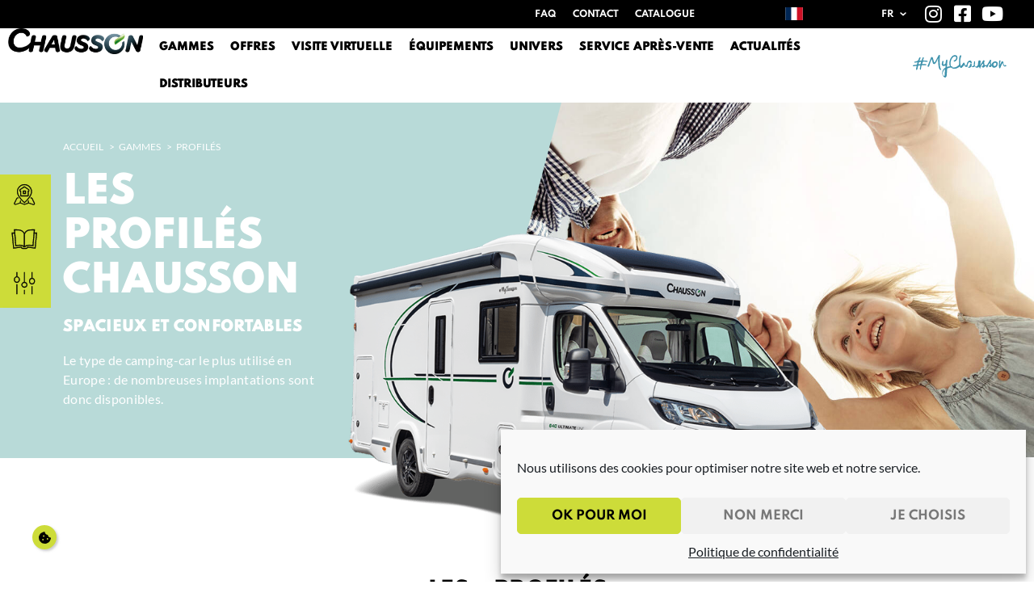

--- FILE ---
content_type: text/html; charset=UTF-8
request_url: https://www.chausson-camping-cars.fr/gamme/profiles/
body_size: 63563
content:
<!doctype html>
<html lang="fr-FR">
<head> <script>
var gform;gform||(document.addEventListener("gform_main_scripts_loaded",function(){gform.scriptsLoaded=!0}),document.addEventListener("gform/theme/scripts_loaded",function(){gform.themeScriptsLoaded=!0}),window.addEventListener("DOMContentLoaded",function(){gform.domLoaded=!0}),gform={domLoaded:!1,scriptsLoaded:!1,themeScriptsLoaded:!1,isFormEditor:()=>"function"==typeof InitializeEditor,callIfLoaded:function(o){return!(!gform.domLoaded||!gform.scriptsLoaded||!gform.themeScriptsLoaded&&!gform.isFormEditor()||(gform.isFormEditor()&&console.warn("The use of gform.initializeOnLoaded() is deprecated in the form editor context and will be removed in Gravity Forms 3.1."),o(),0))},initializeOnLoaded:function(o){gform.callIfLoaded(o)||(document.addEventListener("gform_main_scripts_loaded",()=>{gform.scriptsLoaded=!0,gform.callIfLoaded(o)}),document.addEventListener("gform/theme/scripts_loaded",()=>{gform.themeScriptsLoaded=!0,gform.callIfLoaded(o)}),window.addEventListener("DOMContentLoaded",()=>{gform.domLoaded=!0,gform.callIfLoaded(o)}))},hooks:{action:{},filter:{}},addAction:function(o,r,e,t){gform.addHook("action",o,r,e,t)},addFilter:function(o,r,e,t){gform.addHook("filter",o,r,e,t)},doAction:function(o){gform.doHook("action",o,arguments)},applyFilters:function(o){return gform.doHook("filter",o,arguments)},removeAction:function(o,r){gform.removeHook("action",o,r)},removeFilter:function(o,r,e){gform.removeHook("filter",o,r,e)},addHook:function(o,r,e,t,n){null==gform.hooks[o][r]&&(gform.hooks[o][r]=[]);var d=gform.hooks[o][r];null==n&&(n=r+"_"+d.length),gform.hooks[o][r].push({tag:n,callable:e,priority:t=null==t?10:t})},doHook:function(r,o,e){var t;if(e=Array.prototype.slice.call(e,1),null!=gform.hooks[r][o]&&((o=gform.hooks[r][o]).sort(function(o,r){return o.priority-r.priority}),o.forEach(function(o){"function"!=typeof(t=o.callable)&&(t=window[t]),"action"==r?t.apply(null,e):e[0]=t.apply(null,e)})),"filter"==r)return e[0]},removeHook:function(o,r,t,n){var e;null!=gform.hooks[o][r]&&(e=(e=gform.hooks[o][r]).filter(function(o,r,e){return!!(null!=n&&n!=o.tag||null!=t&&t!=o.priority)}),gform.hooks[o][r]=e)}});
</script>
<meta charset="UTF-8"><script>if(navigator.userAgent.match(/MSIE|Internet Explorer/i)||navigator.userAgent.match(/Trident\/7\..*?rv:11/i)){var href=document.location.href;if(!href.match(/[?&]nowprocket/)){if(href.indexOf("?")==-1){if(href.indexOf("#")==-1){document.location.href=href+"?nowprocket=1"}else{document.location.href=href.replace("#","?nowprocket=1#")}}else{if(href.indexOf("#")==-1){document.location.href=href+"&nowprocket=1"}else{document.location.href=href.replace("#","&nowprocket=1#")}}}}</script><script>(()=>{class RocketLazyLoadScripts{constructor(){this.v="2.0.2",this.userEvents=["keydown","keyup","mousedown","mouseup","mousemove","mouseover","mouseenter","mouseout","mouseleave","touchmove","touchstart","touchend","touchcancel","wheel","click","dblclick","input","visibilitychange"],this.attributeEvents=["onblur","onclick","oncontextmenu","ondblclick","onfocus","onmousedown","onmouseenter","onmouseleave","onmousemove","onmouseout","onmouseover","onmouseup","onmousewheel","onscroll","onsubmit"]}async t(){this.i(),this.o(),/iP(ad|hone)/.test(navigator.userAgent)&&this.h(),this.u(),this.l(this),this.m(),this.k(this),this.p(this),this._(),await Promise.all([this.R(),this.L()]),this.lastBreath=Date.now(),this.S(this),this.P(),this.D(),this.O(),this.M(),await this.C(this.delayedScripts.normal),await this.C(this.delayedScripts.defer),await this.C(this.delayedScripts.async),this.T("domReady"),await this.F(),await this.j(),await this.I(),this.T("windowLoad"),await this.A(),window.dispatchEvent(new Event("rocket-allScriptsLoaded")),this.everythingLoaded=!0,this.lastTouchEnd&&await new Promise((t=>setTimeout(t,500-Date.now()+this.lastTouchEnd))),this.H(),this.T("all"),this.U(),this.W()}i(){this.CSPIssue=sessionStorage.getItem("rocketCSPIssue"),document.addEventListener("securitypolicyviolation",(t=>{this.CSPIssue||"script-src-elem"!==t.violatedDirective||"data"!==t.blockedURI||(this.CSPIssue=!0,sessionStorage.setItem("rocketCSPIssue",!0))}),{isRocket:!0})}o(){window.addEventListener("pageshow",(t=>{this.persisted=t.persisted,this.realWindowLoadedFired=!0}),{isRocket:!0}),window.addEventListener("pagehide",(()=>{this.onFirstUserAction=null}),{isRocket:!0})}h(){let t;function e(e){t=e}window.addEventListener("touchstart",e,{isRocket:!0}),window.addEventListener("touchend",(function i(o){Math.abs(o.changedTouches[0].pageX-t.changedTouches[0].pageX)<10&&Math.abs(o.changedTouches[0].pageY-t.changedTouches[0].pageY)<10&&o.timeStamp-t.timeStamp<200&&(o.target.dispatchEvent(new PointerEvent("click",{target:o.target,bubbles:!0,cancelable:!0})),event.preventDefault(),window.removeEventListener("touchstart",e,{isRocket:!0}),window.removeEventListener("touchend",i,{isRocket:!0}))}),{isRocket:!0})}q(t){this.userActionTriggered||("mousemove"!==t.type||this.firstMousemoveIgnored?"keyup"===t.type||"mouseover"===t.type||"mouseout"===t.type||(this.userActionTriggered=!0,this.onFirstUserAction&&this.onFirstUserAction()):this.firstMousemoveIgnored=!0),"click"===t.type&&t.preventDefault(),this.savedUserEvents.length>0&&(t.stopPropagation(),t.stopImmediatePropagation()),"touchstart"===this.lastEvent&&"touchend"===t.type&&(this.lastTouchEnd=Date.now()),"click"===t.type&&(this.lastTouchEnd=0),this.lastEvent=t.type,this.savedUserEvents.push(t)}u(){this.savedUserEvents=[],this.userEventHandler=this.q.bind(this),this.userEvents.forEach((t=>window.addEventListener(t,this.userEventHandler,{passive:!1,isRocket:!0})))}U(){this.userEvents.forEach((t=>window.removeEventListener(t,this.userEventHandler,{passive:!1,isRocket:!0}))),this.savedUserEvents.forEach((t=>{t.target.dispatchEvent(new window[t.constructor.name](t.type,t))}))}m(){this.eventsMutationObserver=new MutationObserver((t=>{const e="return false";for(const i of t){if("attributes"===i.type){const t=i.target.getAttribute(i.attributeName);t&&t!==e&&(i.target.setAttribute("data-rocket-"+i.attributeName,t),i.target.setAttribute(i.attributeName,e))}"childList"===i.type&&i.addedNodes.forEach((t=>{if(t.nodeType===Node.ELEMENT_NODE)for(const i of t.attributes)this.attributeEvents.includes(i.name)&&i.value&&""!==i.value&&(t.setAttribute("data-rocket-"+i.name,i.value),t.setAttribute(i.name,e))}))}})),this.eventsMutationObserver.observe(document,{subtree:!0,childList:!0,attributeFilter:this.attributeEvents})}H(){this.eventsMutationObserver.disconnect(),this.attributeEvents.forEach((t=>{document.querySelectorAll("[data-rocket-"+t+"]").forEach((e=>{e.setAttribute(t,e.getAttribute("data-rocket-"+t)),e.removeAttribute("data-rocket-"+t)}))}))}k(t){Object.defineProperty(HTMLElement.prototype,"onclick",{get(){return this.rocketonclick},set(e){this.rocketonclick=e,this.setAttribute(t.everythingLoaded?"onclick":"data-rocket-onclick","this.rocketonclick(event)")}})}S(t){function e(e,i){let o=e[i];e[i]=null,Object.defineProperty(e,i,{get:()=>o,set(s){t.everythingLoaded?o=s:e["rocket"+i]=o=s}})}e(document,"onreadystatechange"),e(window,"onload"),e(window,"onpageshow");try{Object.defineProperty(document,"readyState",{get:()=>t.rocketReadyState,set(e){t.rocketReadyState=e},configurable:!0}),document.readyState="loading"}catch(t){console.log("WPRocket DJE readyState conflict, bypassing")}}l(t){this.originalAddEventListener=EventTarget.prototype.addEventListener,this.originalRemoveEventListener=EventTarget.prototype.removeEventListener,this.savedEventListeners=[],EventTarget.prototype.addEventListener=function(e,i,o){o&&o.isRocket||!t.B(e,this)&&!t.userEvents.includes(e)||t.B(e,this)&&!t.userActionTriggered||e.startsWith("rocket-")?t.originalAddEventListener.call(this,e,i,o):t.savedEventListeners.push({target:this,remove:!1,type:e,func:i,options:o})},EventTarget.prototype.removeEventListener=function(e,i,o){o&&o.isRocket||!t.B(e,this)&&!t.userEvents.includes(e)||t.B(e,this)&&!t.userActionTriggered||e.startsWith("rocket-")?t.originalRemoveEventListener.call(this,e,i,o):t.savedEventListeners.push({target:this,remove:!0,type:e,func:i,options:o})}}T(t){"all"===t&&(EventTarget.prototype.addEventListener=this.originalAddEventListener,EventTarget.prototype.removeEventListener=this.originalRemoveEventListener),this.savedEventListeners=this.savedEventListeners.filter((e=>{let i=e.type,o=e.target||window;return"domReady"===t&&"DOMContentLoaded"!==i&&"readystatechange"!==i||("windowLoad"===t&&"load"!==i&&"readystatechange"!==i&&"pageshow"!==i||(this.B(i,o)&&(i="rocket-"+i),e.remove?o.removeEventListener(i,e.func,e.options):o.addEventListener(i,e.func,e.options),!1))}))}p(t){let e;function i(e){return t.everythingLoaded?e:e.split(" ").map((t=>"load"===t||t.startsWith("load.")?"rocket-jquery-load":t)).join(" ")}function o(o){function s(e){const s=o.fn[e];o.fn[e]=o.fn.init.prototype[e]=function(){return this[0]===window&&t.userActionTriggered&&("string"==typeof arguments[0]||arguments[0]instanceof String?arguments[0]=i(arguments[0]):"object"==typeof arguments[0]&&Object.keys(arguments[0]).forEach((t=>{const e=arguments[0][t];delete arguments[0][t],arguments[0][i(t)]=e}))),s.apply(this,arguments),this}}if(o&&o.fn&&!t.allJQueries.includes(o)){const e={DOMContentLoaded:[],"rocket-DOMContentLoaded":[]};for(const t in e)document.addEventListener(t,(()=>{e[t].forEach((t=>t()))}),{isRocket:!0});o.fn.ready=o.fn.init.prototype.ready=function(i){function s(){parseInt(o.fn.jquery)>2?setTimeout((()=>i.bind(document)(o))):i.bind(document)(o)}return t.realDomReadyFired?!t.userActionTriggered||t.fauxDomReadyFired?s():e["rocket-DOMContentLoaded"].push(s):e.DOMContentLoaded.push(s),o([])},s("on"),s("one"),s("off"),t.allJQueries.push(o)}e=o}t.allJQueries=[],o(window.jQuery),Object.defineProperty(window,"jQuery",{get:()=>e,set(t){o(t)}})}P(){const t=new Map;document.write=document.writeln=function(e){const i=document.currentScript,o=document.createRange(),s=i.parentElement;let n=t.get(i);void 0===n&&(n=i.nextSibling,t.set(i,n));const a=document.createDocumentFragment();o.setStart(a,0),a.appendChild(o.createContextualFragment(e)),s.insertBefore(a,n)}}async R(){return new Promise((t=>{this.userActionTriggered?t():this.onFirstUserAction=t}))}async L(){return new Promise((t=>{document.addEventListener("DOMContentLoaded",(()=>{this.realDomReadyFired=!0,t()}),{isRocket:!0})}))}async I(){return this.realWindowLoadedFired?Promise.resolve():new Promise((t=>{window.addEventListener("load",t,{isRocket:!0})}))}M(){this.pendingScripts=[];this.scriptsMutationObserver=new MutationObserver((t=>{for(const e of t)e.addedNodes.forEach((t=>{"SCRIPT"!==t.tagName||t.noModule||t.isWPRocket||this.pendingScripts.push({script:t,promise:new Promise((e=>{const i=()=>{const i=this.pendingScripts.findIndex((e=>e.script===t));i>=0&&this.pendingScripts.splice(i,1),e()};t.addEventListener("load",i,{isRocket:!0}),t.addEventListener("error",i,{isRocket:!0}),setTimeout(i,1e3)}))})}))})),this.scriptsMutationObserver.observe(document,{childList:!0,subtree:!0})}async j(){await this.J(),this.pendingScripts.length?(await this.pendingScripts[0].promise,await this.j()):this.scriptsMutationObserver.disconnect()}D(){this.delayedScripts={normal:[],async:[],defer:[]},document.querySelectorAll("script[type$=rocketlazyloadscript]").forEach((t=>{t.hasAttribute("data-rocket-src")?t.hasAttribute("async")&&!1!==t.async?this.delayedScripts.async.push(t):t.hasAttribute("defer")&&!1!==t.defer||"module"===t.getAttribute("data-rocket-type")?this.delayedScripts.defer.push(t):this.delayedScripts.normal.push(t):this.delayedScripts.normal.push(t)}))}async _(){await this.L();let t=[];document.querySelectorAll("script[type$=rocketlazyloadscript][data-rocket-src]").forEach((e=>{let i=e.getAttribute("data-rocket-src");if(i&&!i.startsWith("data:")){i.startsWith("//")&&(i=location.protocol+i);try{const o=new URL(i).origin;o!==location.origin&&t.push({src:o,crossOrigin:e.crossOrigin||"module"===e.getAttribute("data-rocket-type")})}catch(t){}}})),t=[...new Map(t.map((t=>[JSON.stringify(t),t]))).values()],this.N(t,"preconnect")}async $(t){if(await this.G(),!0!==t.noModule||!("noModule"in HTMLScriptElement.prototype))return new Promise((e=>{let i;function o(){(i||t).setAttribute("data-rocket-status","executed"),e()}try{if(navigator.userAgent.includes("Firefox/")||""===navigator.vendor||this.CSPIssue)i=document.createElement("script"),[...t.attributes].forEach((t=>{let e=t.nodeName;"type"!==e&&("data-rocket-type"===e&&(e="type"),"data-rocket-src"===e&&(e="src"),i.setAttribute(e,t.nodeValue))})),t.text&&(i.text=t.text),t.nonce&&(i.nonce=t.nonce),i.hasAttribute("src")?(i.addEventListener("load",o,{isRocket:!0}),i.addEventListener("error",(()=>{i.setAttribute("data-rocket-status","failed-network"),e()}),{isRocket:!0}),setTimeout((()=>{i.isConnected||e()}),1)):(i.text=t.text,o()),i.isWPRocket=!0,t.parentNode.replaceChild(i,t);else{const i=t.getAttribute("data-rocket-type"),s=t.getAttribute("data-rocket-src");i?(t.type=i,t.removeAttribute("data-rocket-type")):t.removeAttribute("type"),t.addEventListener("load",o,{isRocket:!0}),t.addEventListener("error",(i=>{this.CSPIssue&&i.target.src.startsWith("data:")?(console.log("WPRocket: CSP fallback activated"),t.removeAttribute("src"),this.$(t).then(e)):(t.setAttribute("data-rocket-status","failed-network"),e())}),{isRocket:!0}),s?(t.fetchPriority="high",t.removeAttribute("data-rocket-src"),t.src=s):t.src="data:text/javascript;base64,"+window.btoa(unescape(encodeURIComponent(t.text)))}}catch(i){t.setAttribute("data-rocket-status","failed-transform"),e()}}));t.setAttribute("data-rocket-status","skipped")}async C(t){const e=t.shift();return e?(e.isConnected&&await this.$(e),this.C(t)):Promise.resolve()}O(){this.N([...this.delayedScripts.normal,...this.delayedScripts.defer,...this.delayedScripts.async],"preload")}N(t,e){this.trash=this.trash||[];let i=!0;var o=document.createDocumentFragment();t.forEach((t=>{const s=t.getAttribute&&t.getAttribute("data-rocket-src")||t.src;if(s&&!s.startsWith("data:")){const n=document.createElement("link");n.href=s,n.rel=e,"preconnect"!==e&&(n.as="script",n.fetchPriority=i?"high":"low"),t.getAttribute&&"module"===t.getAttribute("data-rocket-type")&&(n.crossOrigin=!0),t.crossOrigin&&(n.crossOrigin=t.crossOrigin),t.integrity&&(n.integrity=t.integrity),t.nonce&&(n.nonce=t.nonce),o.appendChild(n),this.trash.push(n),i=!1}})),document.head.appendChild(o)}W(){this.trash.forEach((t=>t.remove()))}async F(){try{document.readyState="interactive"}catch(t){}this.fauxDomReadyFired=!0;try{await this.G(),document.dispatchEvent(new Event("rocket-readystatechange")),await this.G(),document.rocketonreadystatechange&&document.rocketonreadystatechange(),await this.G(),document.dispatchEvent(new Event("rocket-DOMContentLoaded")),await this.G(),window.dispatchEvent(new Event("rocket-DOMContentLoaded"))}catch(t){console.error(t)}}async A(){try{document.readyState="complete"}catch(t){}try{await this.G(),document.dispatchEvent(new Event("rocket-readystatechange")),await this.G(),document.rocketonreadystatechange&&document.rocketonreadystatechange(),await this.G(),window.dispatchEvent(new Event("rocket-load")),await this.G(),window.rocketonload&&window.rocketonload(),await this.G(),this.allJQueries.forEach((t=>t(window).trigger("rocket-jquery-load"))),await this.G();const t=new Event("rocket-pageshow");t.persisted=this.persisted,window.dispatchEvent(t),await this.G(),window.rocketonpageshow&&window.rocketonpageshow({persisted:this.persisted})}catch(t){console.error(t)}}async G(){Date.now()-this.lastBreath>45&&(await this.J(),this.lastBreath=Date.now())}async J(){return document.hidden?new Promise((t=>setTimeout(t))):new Promise((t=>requestAnimationFrame(t)))}B(t,e){return e===document&&"readystatechange"===t||(e===document&&"DOMContentLoaded"===t||(e===window&&"DOMContentLoaded"===t||(e===window&&"load"===t||e===window&&"pageshow"===t)))}static run(){(new RocketLazyLoadScripts).t()}}RocketLazyLoadScripts.run()})();</script>
	
	<meta name="viewport" content="width=device-width, initial-scale=1">
	<link rel="profile" href="https://gmpg.org/xfn/11">
	<title>Camping car profilé Ford ou Fiat - Chausson</title><link rel="preload" data-rocket-preload as="image" href="https://www.chausson-camping-cars.fr/wp-content/uploads/medias/cache/segments/profiles/all/photo/CHAUSSON_798_2026%20(4)-1088-auto.jpg" fetchpriority="high">
	<style>img:is([sizes="auto" i], [sizes^="auto," i]) { contain-intrinsic-size: 3000px 1500px }</style>
	<link rel="alternate" hreflang="de-at" href="https://at.chausson-motorhomes.com/reihe/teilintegrierte/" />
<link rel="alternate" hreflang="de-ch" href="https://ch.chausson-motorhomes.com/de/reihe/teilintegrierte/" />
<link rel="alternate" hreflang="de-de" href="https://www.chausson-reisemobile.de/reihe/teilintegrierte/" />
<link rel="alternate" hreflang="en-gb" href="https://www.motorhomes-chausson.co.uk/line/low-profiles/" />
<link rel="alternate" hreflang="fr-be" href="https://be.chausson-motorhomes.com/gamme/profiles/" />
<link rel="alternate" hreflang="fr-ch" href="https://ch.chausson-motorhomes.com/gamme/profiles/" />
<link rel="alternate" hreflang="fr-fr" href="https://www.chausson-camping-cars.fr/gamme/profiles/" />
<link rel="alternate" hreflang="it-ch" href="https://ch.chausson-motorhomes.com/it/campi/profilati/" />
<link rel="alternate" hreflang="it-it" href="https://www.chausson-camper.it/campi/profilati/" />
<link rel="alternate" hreflang="nl-be" href="https://be.chausson-motorhomes.com/nl/gamma/halfintegraal/" />
<link rel="alternate" hreflang="nl-nl" href="https://nl.chausson-motorhomes.com/gamma/halfintegraal/" />
<link rel="alternate" hreflang="x-default" href="https://www.chausson-motorhomes.com/line/low-profiles/" />

<!-- Google Tag Manager for WordPress by gtm4wp.com -->
<script data-cfasync="false" data-pagespeed-no-defer>
	var gtm4wp_datalayer_name = "dataLayer";
	var dataLayer = dataLayer || [];
</script>
<!-- End Google Tag Manager for WordPress by gtm4wp.com -->
<!-- Google Tag Manager by PYS -->
    <script type="rocketlazyloadscript" data-cfasync="false" data-pagespeed-no-defer>
	    window.dataLayerPYS = window.dataLayerPYS || [];
	</script>
<!-- End Google Tag Manager by PYS --><script type="rocketlazyloadscript" data-rocket-type='application/javascript'  id='pys-version-script'>console.log('PixelYourSite Free version 11.1.5.1');</script>
<meta name="dc.title" content="Camping car profilé Ford ou Fiat - Chausson">
<meta name="dc.description" content="Découvrez tous nos camping-cars profilés, de 4 à 6 couchages et différents types de lits, plus ou moins de 7 mètres, et tous les équipements de série…">
<meta name="dc.relation" content="https://www.chausson-camping-cars.fr/gamme/profiles/">
<meta name="dc.source" content="https://www.chausson-camping-cars.fr/">
<meta name="dc.language" content="fr_FR">
<meta name="description" content="Découvrez tous nos camping-cars profilés, de 4 à 6 couchages et différents types de lits, plus ou moins de 7 mètres, et tous les équipements de série…">
<meta name="robots" content="index, follow, max-snippet:-1, max-image-preview:large, max-video-preview:-1">
<link rel="canonical" href="https://www.chausson-camping-cars.fr/gamme/profiles/">
<meta property="og:url" content="https://www.chausson-camping-cars.fr/gamme/profiles/">
<meta property="og:site_name" content="Chausson">
<meta property="og:locale" content="fr_FR">
<meta property="og:locale:alternate" content="de_DE">
<meta property="og:locale:alternate" content="en_US">
<meta property="og:locale:alternate" content="it_IT">
<meta property="og:locale:alternate" content="nl_NL">
<meta property="og:locale:alternate" content="sv_SE">
<meta property="og:type" content="article">
<meta property="article:author" content="">
<meta property="article:publisher" content="">
<meta property="og:title" content="Camping car profilé Ford ou Fiat - Chausson">
<meta property="og:description" content="Découvrez tous nos camping-cars profilés, de 4 à 6 couchages et différents types de lits, plus ou moins de 7 mètres, et tous les équipements de série…">
<meta property="fb:pages" content="">
<meta property="fb:admins" content="">
<meta property="fb:app_id" content="">
<meta name="twitter:card" content="summary">
<meta name="twitter:site" content="">
<meta name="twitter:creator" content="">
<meta name="twitter:title" content="Camping car profilé Ford ou Fiat - Chausson">
<meta name="twitter:description" content="Découvrez tous nos camping-cars profilés, de 4 à 6 couchages et différents types de lits, plus ou moins de 7 mètres, et tous les équipements de série…">
<link rel='dns-prefetch' href='//fonts.googleapis.com' />
<link rel='dns-prefetch' href='//tracking.veille-referencement.com' />
<link rel='dns-prefetch' href='//www.googleadservices.com' />
<link rel='dns-prefetch' href='//googleads.g.doubleclick.net' />
<link rel='dns-prefetch' href='//www.google-analytics.com' />
<link rel='dns-prefetch' href='//ad.doubleclick.net' />
<link rel='dns-prefetch' href='//connect.facebook.net' />
<link rel='dns-prefetch' href='//staticxx.facebook.com' />
<link rel='dns-prefetch' href='//m.addthis.com' />
<link rel='dns-prefetch' href='//www.facebook.com' />
<link rel='dns-prefetch' href='//www.google.com' />
<link rel='dns-prefetch' href='//www.google.ca' />
<link rel='dns-prefetch' href='//ws.cywyc.fr' />
<link rel='dns-prefetch' href='//www.googletagmanager.com' />

<style id='wp-emoji-styles-inline-css'>

	img.wp-smiley, img.emoji {
		display: inline !important;
		border: none !important;
		box-shadow: none !important;
		height: 1em !important;
		width: 1em !important;
		margin: 0 0.07em !important;
		vertical-align: -0.1em !important;
		background: none !important;
		padding: 0 !important;
	}
</style>
<style id='wpseopress-local-business-style-inline-css'>
span.wp-block-wpseopress-local-business-field{margin-right:8px}

</style>
<style id='wpseopress-table-of-contents-style-inline-css'>
.wp-block-wpseopress-table-of-contents li.active>a{font-weight:bold}

</style>
<link rel='stylesheet' id='cmplz-general-css' href='https://www.chausson-camping-cars.fr/wp-content/plugins/complianz-gdpr/assets/css/cookieblocker.min.css?ver=1755517645' media='all' />
<link rel='stylesheet' id='hello-elementor-css' href='https://www.chausson-camping-cars.fr/wp-content/themes/hello-elementor/style.min.css?ver=3.3.0' media='all' />
<link rel='stylesheet' id='hello-elementor-theme-style-css' href='https://www.chausson-camping-cars.fr/wp-content/themes/hello-elementor/theme.min.css?ver=3.3.0' media='all' />
<link rel='stylesheet' id='hello-elementor-header-footer-css' href='https://www.chausson-camping-cars.fr/wp-content/themes/hello-elementor/header-footer.min.css?ver=3.3.0' media='all' />
<link rel='stylesheet' id='elementor-frontend-css' href='https://www.chausson-camping-cars.fr/wp-content/uploads/elementor/css/custom-frontend.min.css?ver=1755517691' media='all' />
<link rel='stylesheet' id='elementor-post-29749-css' href='https://www.chausson-camping-cars.fr/wp-content/uploads/elementor/css/post-29749.css?ver=1755517692' media='all' />
<link rel='stylesheet' id='trigano-cc-main-css' href='https://www.chausson-camping-cars.fr/wp-content/plugins/trigano-camping-cars-common/assets/styles/trigano-cc-main.css?ver=1' media='all' />
<link rel='stylesheet' id='widget-nav-menu-css' href='https://www.chausson-camping-cars.fr/wp-content/uploads/elementor/css/custom-pro-widget-nav-menu.min.css?ver=1755517692' media='all' />
<link rel='stylesheet' id='widget-social-icons-css' href='https://www.chausson-camping-cars.fr/wp-content/plugins/elementor/assets/css/widget-social-icons.min.css?ver=3.27.7' media='all' />
<link rel='stylesheet' id='e-apple-webkit-css' href='https://www.chausson-camping-cars.fr/wp-content/uploads/elementor/css/custom-apple-webkit.min.css?ver=1755517691' media='all' />
<link rel='stylesheet' id='widget-spacer-css' href='https://www.chausson-camping-cars.fr/wp-content/plugins/elementor/assets/css/widget-spacer.min.css?ver=3.27.7' media='all' />
<link rel='stylesheet' id='widget-image-css' href='https://www.chausson-camping-cars.fr/wp-content/plugins/elementor/assets/css/widget-image.min.css?ver=3.27.7' media='all' />
<link rel='stylesheet' id='widget-heading-css' href='https://www.chausson-camping-cars.fr/wp-content/plugins/elementor/assets/css/widget-heading.min.css?ver=3.27.7' media='all' />
<link rel='stylesheet' id='widget-divider-css' href='https://www.chausson-camping-cars.fr/wp-content/plugins/elementor/assets/css/widget-divider.min.css?ver=3.27.7' media='all' />
<link rel='stylesheet' id='widget-posts-css' href='https://www.chausson-camping-cars.fr/wp-content/plugins/elementor-pro/assets/css/widget-posts.min.css?ver=3.27.7' media='all' />
<link rel='stylesheet' id='widget-text-editor-css' href='https://www.chausson-camping-cars.fr/wp-content/plugins/elementor/assets/css/widget-text-editor.min.css?ver=3.27.7' media='all' />
<link rel='stylesheet' id='widget-icon-list-css' href='https://www.chausson-camping-cars.fr/wp-content/uploads/elementor/css/custom-widget-icon-list.min.css?ver=1755517691' media='all' />
<link rel='stylesheet' id='e-shapes-css' href='https://www.chausson-camping-cars.fr/wp-content/plugins/elementor/assets/css/conditionals/shapes.min.css?ver=3.27.7' media='all' />
<link rel='stylesheet' id='e-animation-slideInDown-css' href='https://www.chausson-camping-cars.fr/wp-content/plugins/elementor/assets/lib/animations/styles/slideInDown.min.css?ver=3.27.7' media='all' />
<link rel='stylesheet' id='e-popup-css' href='https://www.chausson-camping-cars.fr/wp-content/plugins/elementor-pro/assets/css/conditionals/popup.min.css?ver=3.27.7' media='all' />
<link rel='stylesheet' id='elementor-icons-css' href='https://www.chausson-camping-cars.fr/wp-content/plugins/elementor/assets/lib/eicons/css/elementor-icons.min.css?ver=5.35.0' media='all' />
<link rel='stylesheet' id='elementor-post-29754-css' href='https://www.chausson-camping-cars.fr/wp-content/uploads/elementor/css/post-29754.css?ver=1755517694' media='all' />
<link rel='stylesheet' id='elementor-post-29971-css' href='https://www.chausson-camping-cars.fr/wp-content/uploads/elementor/css/post-29971.css?ver=1755517694' media='all' />
<link rel='stylesheet' id='elementor-post-32309-css' href='https://www.chausson-camping-cars.fr/wp-content/cache/background-css/1/www.chausson-camping-cars.fr/wp-content/uploads/elementor/css/post-32309.css?ver=1755519094&wpr_t=1768795486' media='all' />
<link rel='stylesheet' id='elementor-post-30076-css' href='https://www.chausson-camping-cars.fr/wp-content/uploads/elementor/css/post-30076.css?ver=1755517694' media='all' />
<link rel='stylesheet' id='tablepress-default-css' href='https://www.chausson-camping-cars.fr/wp-content/plugins/tablepress/css/build/default.css?ver=3.0.4' media='all' />
<link rel='stylesheet' id='chausson-main-style-css' href='https://www.chausson-camping-cars.fr/wp-content/cache/background-css/1/www.chausson-camping-cars.fr/wp-content/themes/chausson/public/assets/styles/app.css?id=9d9ee2d7d1ed08ba4b6be89d42fe916a&wpr_t=1768795486' media='all' />
<style id='chausson-main-style-inline-css'>

			:root{
				--current-gamme-color: #b8dad8;
			}
		
</style>
<link rel='stylesheet' id='trigano-sliders-css' href='https://www.chausson-camping-cars.fr/wp-content/cache/background-css/1/www.chausson-camping-cars.fr/wp-content/themes/chausson/public/assets/styles/sliders.css?ver=6.7.4&wpr_t=1768795486' media='all' />
<link rel='stylesheet' id='elementor-icons-shared-0-css' href='https://www.chausson-camping-cars.fr/wp-content/plugins/elementor/assets/lib/font-awesome/css/fontawesome.min.css?ver=5.15.3' media='all' />
<link rel='stylesheet' id='elementor-icons-fa-solid-css' href='https://www.chausson-camping-cars.fr/wp-content/plugins/elementor/assets/lib/font-awesome/css/solid.min.css?ver=5.15.3' media='all' />
<link rel='stylesheet' id='elementor-icons-fa-brands-css' href='https://www.chausson-camping-cars.fr/wp-content/plugins/elementor/assets/lib/font-awesome/css/brands.min.css?ver=5.15.3' media='all' />
<link rel='stylesheet' id='elementor-icons-icones-k-css' href='https://www.chausson-camping-cars.fr/wp-content/uploads/elementor/custom-icons/icones-k/css/icones-k.css?ver=1.0.0' media='all' />
<script id="jquery-core-js-extra">
var pysFacebookRest = {"restApiUrl":"https:\/\/www.chausson-camping-cars.fr\/wp-json\/pys-facebook\/v1\/event","debug":"1"};
</script>
<script src="https://www.chausson-camping-cars.fr/wp-includes/js/jquery/jquery.min.js?ver=3.7.1" id="jquery-core-js" data-rocket-defer defer></script>
<script src="https://www.chausson-camping-cars.fr/wp-includes/js/jquery/jquery-migrate.min.js?ver=3.4.1" id="jquery-migrate-js" data-rocket-defer defer></script>
<script type="text/plain" data-service="facebook" data-category="marketing" data-cmplz-src="https://www.chausson-camping-cars.fr/wp-content/plugins/pixelyoursite/dist/scripts/jquery.bind-first-0.2.3.min.js?ver=0.2.3" id="jquery-bind-first-js"></script>
<script type="text/plain" data-service="facebook" data-category="marketing" data-cmplz-src="https://www.chausson-camping-cars.fr/wp-content/plugins/pixelyoursite/dist/scripts/js.cookie-2.1.3.min.js?ver=2.1.3" id="js-cookie-pys-js"></script>
<script type="text/plain" data-service="facebook" data-category="marketing" data-cmplz-src="https://www.chausson-camping-cars.fr/wp-content/plugins/pixelyoursite/dist/scripts/tld.min.js?ver=2.3.1" id="js-tld-js"></script>
<script type="text/plain" data-service="facebook" data-category="marketing" id="pys-js-extra">
var pysOptions = {"staticEvents":[],"dynamicEvents":[],"triggerEvents":[],"triggerEventTypes":[],"ga":{"trackingIds":["G-Q24Z32Z9KJ"],"commentEventEnabled":true,"downloadEnabled":true,"formEventEnabled":true,"crossDomainEnabled":false,"crossDomainAcceptIncoming":false,"crossDomainDomains":[],"isDebugEnabled":["index_0"],"serverContainerUrls":{"G-Q24Z32Z9KJ":{"enable_server_container":"","server_container_url":"","transport_url":""}},"additionalConfig":{"G-Q24Z32Z9KJ":{"first_party_collection":true}},"disableAdvertisingFeatures":false,"disableAdvertisingPersonalization":false,"wooVariableAsSimple":true,"custom_page_view_event":false},"debug":"1","siteUrl":"https:\/\/www.chausson-camping-cars.fr","ajaxUrl":"https:\/\/www.chausson-camping-cars.fr\/wp-admin\/admin-ajax.php","ajax_event":"b889cd51ed","enable_remove_download_url_param":"1","cookie_duration":"7","last_visit_duration":"60","enable_success_send_form":"","ajaxForServerEvent":"1","ajaxForServerStaticEvent":"1","useSendBeacon":"1","send_external_id":"1","external_id_expire":"180","track_cookie_for_subdomains":"1","google_consent_mode":"1","gdpr":{"ajax_enabled":false,"all_disabled_by_api":false,"facebook_disabled_by_api":false,"analytics_disabled_by_api":false,"google_ads_disabled_by_api":false,"pinterest_disabled_by_api":false,"bing_disabled_by_api":false,"reddit_disabled_by_api":false,"externalID_disabled_by_api":false,"facebook_prior_consent_enabled":true,"analytics_prior_consent_enabled":true,"google_ads_prior_consent_enabled":null,"pinterest_prior_consent_enabled":true,"bing_prior_consent_enabled":true,"cookiebot_integration_enabled":false,"cookiebot_facebook_consent_category":"marketing","cookiebot_analytics_consent_category":"statistics","cookiebot_tiktok_consent_category":"marketing","cookiebot_google_ads_consent_category":"marketing","cookiebot_pinterest_consent_category":"marketing","cookiebot_bing_consent_category":"marketing","consent_magic_integration_enabled":false,"real_cookie_banner_integration_enabled":false,"cookie_notice_integration_enabled":false,"cookie_law_info_integration_enabled":false,"analytics_storage":{"enabled":true,"value":"granted","filter":false},"ad_storage":{"enabled":true,"value":"granted","filter":false},"ad_user_data":{"enabled":true,"value":"granted","filter":false},"ad_personalization":{"enabled":true,"value":"granted","filter":false}},"cookie":{"disabled_all_cookie":false,"disabled_start_session_cookie":false,"disabled_advanced_form_data_cookie":false,"disabled_landing_page_cookie":false,"disabled_first_visit_cookie":false,"disabled_trafficsource_cookie":false,"disabled_utmTerms_cookie":false,"disabled_utmId_cookie":false},"tracking_analytics":{"TrafficSource":"direct","TrafficLanding":"undefined","TrafficUtms":[],"TrafficUtmsId":[]},"GATags":{"ga_datalayer_type":"default","ga_datalayer_name":"dataLayerPYS"},"woo":{"enabled":false},"edd":{"enabled":false},"cache_bypass":"1768791885"};
</script>
<script type="text/plain" data-service="facebook" data-category="marketing" data-cmplz-src="https://www.chausson-camping-cars.fr/wp-content/plugins/pixelyoursite/dist/scripts/public.js?ver=11.1.5.1" id="pys-js"></script>
<link rel="alternate" title="oEmbed (JSON)" type="application/json+oembed" href="https://www.chausson-camping-cars.fr/wp-json/oembed/1.0/embed?url=https%3A%2F%2Fwww.chausson-camping-cars.fr%2Fgamme%2Fprofiles%2F" />
<link rel="alternate" title="oEmbed (XML)" type="text/xml+oembed" href="https://www.chausson-camping-cars.fr/wp-json/oembed/1.0/embed?url=https%3A%2F%2Fwww.chausson-camping-cars.fr%2Fgamme%2Fprofiles%2F&#038;format=xml" />
<meta name="generator" content="WPML ver:4.7.1 stt:4;" />
			<style>.cmplz-hidden {
					display: none !important;
				}</style>
<!-- Google Tag Manager for WordPress by gtm4wp.com -->
<!-- GTM Container placement set to automatic -->
<script data-cfasync="false" data-pagespeed-no-defer type="text/javascript">
	var dataLayer_content = {"pagePostType":"gamme","pagePostType2":"single-gamme","pagePostAuthor":"unikmedia"};
	dataLayer.push( dataLayer_content );
</script>
<script type="rocketlazyloadscript" data-cfasync="false">
(function(w,d,s,l,i){w[l]=w[l]||[];w[l].push({'gtm.start':
new Date().getTime(),event:'gtm.js'});var f=d.getElementsByTagName(s)[0],
j=d.createElement(s),dl=l!='dataLayer'?'&l='+l:'';j.async=true;j.src=
'//www.googletagmanager.com/gtm.js?id='+i+dl;f.parentNode.insertBefore(j,f);
})(window,document,'script','dataLayer','GTM-KZ5H9NL');
</script>
<!-- End Google Tag Manager for WordPress by gtm4wp.com --><link rel="shortcut icon" href="https://www.chausson-camping-cars.fr/wp-content/themes/chausson/public/assets/images/chausson_favicon.ico" /><script type="rocketlazyloadscript" data-rocket-type="text/javascript">var chausson_global = {};</script><meta name="generator" content="Elementor 3.27.7; features: additional_custom_breakpoints; settings: css_print_method-external, google_font-enabled, font_display-auto">

<!-- Meta Pixel Code -->
<script data-service="facebook" data-category="marketing" type="text/plain">
!function(f,b,e,v,n,t,s){if(f.fbq)return;n=f.fbq=function(){n.callMethod?
n.callMethod.apply(n,arguments):n.queue.push(arguments)};if(!f._fbq)f._fbq=n;
n.push=n;n.loaded=!0;n.version='2.0';n.queue=[];t=b.createElement(e);t.async=!0;
t.src=v;s=b.getElementsByTagName(e)[0];s.parentNode.insertBefore(t,s)}(window,
document,'script','https://connect.facebook.net/en_US/fbevents.js');
</script>
<!-- End Meta Pixel Code -->
<script data-service="facebook" data-category="marketing" type="text/plain">var url = window.location.origin + '?ob=open-bridge';
            fbq('set', 'openbridge', '1521554695658966', url);
fbq('init', '1521554695658966', {}, {
    "agent": "wordpress-6.7.4-4.1.5"
})</script><script data-service="facebook" data-category="marketing" type="text/plain">
    fbq('track', 'PageView', []);
  </script>		<!-- Google Tag Manager -->
		<script type="text/plain" data-category="statistics">(function(w,d,s,l,i){w[l]=w[l]||[];w[l].push({'gtm.start':
					new Date().getTime(),event:'gtm.js'});var f=d.getElementsByTagName(s)[0],
				j=d.createElement(s),dl=l!='dataLayer'?'&l='+l:'';j.async=true;j.src=
				'https://www.googletagmanager.com/gtm.js?id='+i+dl;f.parentNode.insertBefore(j,f);
			})(window,document,'script','dataLayer','GTM-KZ5H9NL');</script>
		<!-- End Google Tag Manager -->
		<style>.breadcrumb {list-style:none;margin:0;padding-inline-start:0;}.breadcrumb li {margin:0;display:inline-block;position:relative;}.breadcrumb li::after{content:' > ';margin-left:5px;margin-right:5px;}.breadcrumb li:last-child::after{display:none}</style><noscript><style id="rocket-lazyload-nojs-css">.rll-youtube-player, [data-lazy-src]{display:none !important;}</style></noscript><style id="rocket-lazyrender-inline-css">[data-wpr-lazyrender] {content-visibility: auto;}</style><style id="wpr-lazyload-bg-container"></style><style id="wpr-lazyload-bg-exclusion"></style>
<noscript>
<style id="wpr-lazyload-bg-nostyle">.elementor-32309 .elementor-element.elementor-element-1de553a6:not(.elementor-motion-effects-element-type-background), .elementor-32309 .elementor-element.elementor-element-1de553a6 > .elementor-motion-effects-container > .elementor-motion-effects-layer{--wpr-bg-e8315306-75d9-45f0-b7d3-fed7a8d43be1: url('https://www.chausson-motorhomes.com/wp-content/uploads/background-01.png');}.owl-carousel .owl-video-play-icon{--wpr-bg-5cfb7b5a-2b3f-4819-b180-87e0ff143ad0: url('https://www.chausson-camping-cars.fr/wp-content/themes/chausson/public/assets/images/vendor/owl.carousel/dist/owl.video.play.png?7f01b07148f205f6e8258e92bbf652d9');}.bouton-lecture:after,body .cmplz-blocked-content-container.video:after{--wpr-bg-01412cb1-0b78-4956-bf69-caa04618fd3e: url('https://www.chausson-camping-cars.fr/wp-content/themes/chausson/public/assets/images/play.png?6a0fa21e031419a6a00946dbc02faf72');}.btn-fleche-down:after{--wpr-bg-c8f85088-9758-4b55-8495-4de067c55b45: url('https://www.chausson-camping-cars.fr/wp-content/themes/chausson/public/assets/images/angle-down.svg?d64223ce13a4736c1b62beb576e3b574');}.elementor-widget-menu_accordeon .dropdown-toggle:after{--wpr-bg-481216b4-eb80-42df-8e38-fc5e88ff2207: url('https://www.chausson-camping-cars.fr/wp-content/themes/chausson/public/assets/images/angle-down-circle.svg?481eb7d3e481e2ede184442928513fb5');}.wrapper-details-modele{--wpr-bg-406668f1-8946-4ae3-9b9c-eb3de6630fff: url('https://www.chausson-camping-cars.fr/wp-content/themes/chausson/public/assets/images/background-02.jpg?f3a31ad047f0cdf7f0bff787083ca8de');}.elementor-custom-embed-play .eicon-play:before{--wpr-bg-1ddb1016-2f43-40ba-b8e9-a4b1cd9d994c: url('https://www.chausson-camping-cars.fr/wp-content/themes/chausson/public/assets/images/play.svg?feac26783f773fde7b9bc401aa7653e8');}.slide-thumbnail-video:before{--wpr-bg-32663c20-32dd-442c-a81b-37f962fa424d: url('https://www.chausson-camping-cars.fr/wp-content/themes/chausson/public/assets/images/play.svg?feac26783f773fde7b9bc401aa7653e8');}.elementor-widget-unik_page_header .entete-page.bg-default{--wpr-bg-73fe367e-b418-474c-afd1-7c9fd432a856: url('https://www.chausson-camping-cars.fr/wp-content/themes/chausson/public/assets/images/bg-entete.webp?48e0aaa35c4bd0a853832be738081cc4');}.owl-carousel .owl-video-play-icon{--wpr-bg-7634c379-a96e-4303-bb96-33d0498bb4fc: url('https://www.chausson-camping-cars.fr/wp-content/themes/chausson/public/assets/images/play.svg?feac26783f773fde7b9bc401aa7653e8');}.elementor-32499 .elementor-element.elementor-element-22c902bf:not(.elementor-motion-effects-element-type-background), .elementor-32499 .elementor-element.elementor-element-22c902bf > .elementor-motion-effects-container > .elementor-motion-effects-layer{--wpr-bg-7f4332ec-c912-4fc3-8faa-dd19d803ac22: url('https://www.chausson-motorhomes.com/wp-content/uploads/background-04.png');}.gform_legacy_markup_wrapper .gform_card_icon_container div.gform_card_icon.gform_card_icon_selected:after{--wpr-bg-f5b5ad5d-1ba6-4d5a-863f-682de686fef5: url('https://www.chausson-camping-cars.fr/wp-content/plugins/gravityforms/images/gf-creditcards-check.svg');}.gform_legacy_markup_wrapper .chosen-container-single .chosen-single abbr{--wpr-bg-20d38e30-8809-4e81-a6c4-5dd08dc13554: url('https://www.chausson-camping-cars.fr/wp-content/plugins/gravityforms/legacy/css/chosen-sprite.png');}.gform_legacy_markup_wrapper .chosen-container-single .chosen-single div b{--wpr-bg-65f06bef-d7ca-40cf-9c66-4e924d5b42ac: url('https://www.chausson-camping-cars.fr/wp-content/plugins/gravityforms/legacy/css/chosen-sprite.png');}.gform_legacy_markup_wrapper .chosen-container-single .chosen-search input[type=text]{--wpr-bg-9a5e70ad-203f-4d6e-869b-c863c886460a: url('https://www.chausson-camping-cars.fr/wp-content/plugins/gravityforms/legacy/css/chosen-sprite.png');}.gform_legacy_markup_wrapper .chosen-container-multi .chosen-choices li.search-choice .search-choice-close{--wpr-bg-bcb03aae-c123-40f7-bb83-5ec21f584536: url('https://www.chausson-camping-cars.fr/wp-content/plugins/gravityforms/legacy/css/chosen-sprite.png');}.gform_legacy_markup_wrapper .chosen-rtl .chosen-search input[type=text]{--wpr-bg-502a9648-d1d3-4df1-90a4-e087a079a7d7: url('https://www.chausson-camping-cars.fr/wp-content/plugins/gravityforms/legacy/css/chosen-sprite.png');}.gform_legacy_markup_wrapper .gform_card_icon_container div.gform_card_icon{--wpr-bg-99179c80-78e5-4d19-8ab4-e5a03c92b4cc: url('https://www.chausson-camping-cars.fr/wp-content/plugins/gravityforms/images/gf-creditcards.svg');}.gform_legacy_markup_wrapper .ginput_container_creditcard .ginput_card_security_code_icon{--wpr-bg-69fe2f13-dd22-40e0-b012-3c40354ddb04: url('https://www.chausson-camping-cars.fr/wp-content/plugins/gravityforms/images/gf-creditcards.svg');}.gform_legacy_markup_wrapper .chosen-container .chosen-results-scroll-down span,.gform_legacy_markup_wrapper .chosen-container .chosen-results-scroll-up span,.gform_legacy_markup_wrapper .chosen-container-multi .chosen-choices .search-choice .search-choice-close,.gform_legacy_markup_wrapper .chosen-container-single .chosen-search input[type=text],.gform_legacy_markup_wrapper .chosen-container-single .chosen-single abbr,.gform_legacy_markup_wrapper .chosen-container-single .chosen-single div b,.gform_legacy_markup_wrapper .chosen-rtl .chosen-search input[type=text]{--wpr-bg-cb57e0c4-7918-46ae-9b2b-c917fb081b95: url('https://www.chausson-camping-cars.fr/wp-content/plugins/gravityforms/legacy/css/chosen-sprite@2x.png');}</style>
</noscript>
<script type="application/javascript">const rocket_pairs = [{"selector":".elementor-32309 .elementor-element.elementor-element-1de553a6:not(.elementor-motion-effects-element-type-background), .elementor-32309 .elementor-element.elementor-element-1de553a6 > .elementor-motion-effects-container > .elementor-motion-effects-layer","style":".elementor-32309 .elementor-element.elementor-element-1de553a6:not(.elementor-motion-effects-element-type-background), .elementor-32309 .elementor-element.elementor-element-1de553a6 > .elementor-motion-effects-container > .elementor-motion-effects-layer{--wpr-bg-e8315306-75d9-45f0-b7d3-fed7a8d43be1: url('https:\/\/www.chausson-motorhomes.com\/wp-content\/uploads\/background-01.png');}","hash":"e8315306-75d9-45f0-b7d3-fed7a8d43be1","url":"https:\/\/www.chausson-motorhomes.com\/wp-content\/uploads\/background-01.png"},{"selector":".owl-carousel .owl-video-play-icon","style":".owl-carousel .owl-video-play-icon{--wpr-bg-5cfb7b5a-2b3f-4819-b180-87e0ff143ad0: url('https:\/\/www.chausson-camping-cars.fr\/wp-content\/themes\/chausson\/public\/assets\/images\/vendor\/owl.carousel\/dist\/owl.video.play.png?7f01b07148f205f6e8258e92bbf652d9');}","hash":"5cfb7b5a-2b3f-4819-b180-87e0ff143ad0","url":"https:\/\/www.chausson-camping-cars.fr\/wp-content\/themes\/chausson\/public\/assets\/images\/vendor\/owl.carousel\/dist\/owl.video.play.png?7f01b07148f205f6e8258e92bbf652d9"},{"selector":".bouton-lecture,body .cmplz-blocked-content-container.video","style":".bouton-lecture:after,body .cmplz-blocked-content-container.video:after{--wpr-bg-01412cb1-0b78-4956-bf69-caa04618fd3e: url('https:\/\/www.chausson-camping-cars.fr\/wp-content\/themes\/chausson\/public\/assets\/images\/play.png?6a0fa21e031419a6a00946dbc02faf72');}","hash":"01412cb1-0b78-4956-bf69-caa04618fd3e","url":"https:\/\/www.chausson-camping-cars.fr\/wp-content\/themes\/chausson\/public\/assets\/images\/play.png?6a0fa21e031419a6a00946dbc02faf72"},{"selector":".btn-fleche-down","style":".btn-fleche-down:after{--wpr-bg-c8f85088-9758-4b55-8495-4de067c55b45: url('https:\/\/www.chausson-camping-cars.fr\/wp-content\/themes\/chausson\/public\/assets\/images\/angle-down.svg?d64223ce13a4736c1b62beb576e3b574');}","hash":"c8f85088-9758-4b55-8495-4de067c55b45","url":"https:\/\/www.chausson-camping-cars.fr\/wp-content\/themes\/chausson\/public\/assets\/images\/angle-down.svg?d64223ce13a4736c1b62beb576e3b574"},{"selector":".elementor-widget-menu_accordeon .dropdown-toggle","style":".elementor-widget-menu_accordeon .dropdown-toggle:after{--wpr-bg-481216b4-eb80-42df-8e38-fc5e88ff2207: url('https:\/\/www.chausson-camping-cars.fr\/wp-content\/themes\/chausson\/public\/assets\/images\/angle-down-circle.svg?481eb7d3e481e2ede184442928513fb5');}","hash":"481216b4-eb80-42df-8e38-fc5e88ff2207","url":"https:\/\/www.chausson-camping-cars.fr\/wp-content\/themes\/chausson\/public\/assets\/images\/angle-down-circle.svg?481eb7d3e481e2ede184442928513fb5"},{"selector":".wrapper-details-modele","style":".wrapper-details-modele{--wpr-bg-406668f1-8946-4ae3-9b9c-eb3de6630fff: url('https:\/\/www.chausson-camping-cars.fr\/wp-content\/themes\/chausson\/public\/assets\/images\/background-02.jpg?f3a31ad047f0cdf7f0bff787083ca8de');}","hash":"406668f1-8946-4ae3-9b9c-eb3de6630fff","url":"https:\/\/www.chausson-camping-cars.fr\/wp-content\/themes\/chausson\/public\/assets\/images\/background-02.jpg?f3a31ad047f0cdf7f0bff787083ca8de"},{"selector":".elementor-custom-embed-play .eicon-play","style":".elementor-custom-embed-play .eicon-play:before{--wpr-bg-1ddb1016-2f43-40ba-b8e9-a4b1cd9d994c: url('https:\/\/www.chausson-camping-cars.fr\/wp-content\/themes\/chausson\/public\/assets\/images\/play.svg?feac26783f773fde7b9bc401aa7653e8');}","hash":"1ddb1016-2f43-40ba-b8e9-a4b1cd9d994c","url":"https:\/\/www.chausson-camping-cars.fr\/wp-content\/themes\/chausson\/public\/assets\/images\/play.svg?feac26783f773fde7b9bc401aa7653e8"},{"selector":".slide-thumbnail-video","style":".slide-thumbnail-video:before{--wpr-bg-32663c20-32dd-442c-a81b-37f962fa424d: url('https:\/\/www.chausson-camping-cars.fr\/wp-content\/themes\/chausson\/public\/assets\/images\/play.svg?feac26783f773fde7b9bc401aa7653e8');}","hash":"32663c20-32dd-442c-a81b-37f962fa424d","url":"https:\/\/www.chausson-camping-cars.fr\/wp-content\/themes\/chausson\/public\/assets\/images\/play.svg?feac26783f773fde7b9bc401aa7653e8"},{"selector":".elementor-widget-unik_page_header .entete-page.bg-default","style":".elementor-widget-unik_page_header .entete-page.bg-default{--wpr-bg-73fe367e-b418-474c-afd1-7c9fd432a856: url('https:\/\/www.chausson-camping-cars.fr\/wp-content\/themes\/chausson\/public\/assets\/images\/bg-entete.webp?48e0aaa35c4bd0a853832be738081cc4');}","hash":"73fe367e-b418-474c-afd1-7c9fd432a856","url":"https:\/\/www.chausson-camping-cars.fr\/wp-content\/themes\/chausson\/public\/assets\/images\/bg-entete.webp?48e0aaa35c4bd0a853832be738081cc4"},{"selector":".owl-carousel .owl-video-play-icon","style":".owl-carousel .owl-video-play-icon{--wpr-bg-7634c379-a96e-4303-bb96-33d0498bb4fc: url('https:\/\/www.chausson-camping-cars.fr\/wp-content\/themes\/chausson\/public\/assets\/images\/play.svg?feac26783f773fde7b9bc401aa7653e8');}","hash":"7634c379-a96e-4303-bb96-33d0498bb4fc","url":"https:\/\/www.chausson-camping-cars.fr\/wp-content\/themes\/chausson\/public\/assets\/images\/play.svg?feac26783f773fde7b9bc401aa7653e8"},{"selector":".elementor-32499 .elementor-element.elementor-element-22c902bf:not(.elementor-motion-effects-element-type-background), .elementor-32499 .elementor-element.elementor-element-22c902bf > .elementor-motion-effects-container > .elementor-motion-effects-layer","style":".elementor-32499 .elementor-element.elementor-element-22c902bf:not(.elementor-motion-effects-element-type-background), .elementor-32499 .elementor-element.elementor-element-22c902bf > .elementor-motion-effects-container > .elementor-motion-effects-layer{--wpr-bg-7f4332ec-c912-4fc3-8faa-dd19d803ac22: url('https:\/\/www.chausson-motorhomes.com\/wp-content\/uploads\/background-04.png');}","hash":"7f4332ec-c912-4fc3-8faa-dd19d803ac22","url":"https:\/\/www.chausson-motorhomes.com\/wp-content\/uploads\/background-04.png"},{"selector":".gform_legacy_markup_wrapper .gform_card_icon_container div.gform_card_icon.gform_card_icon_selected","style":".gform_legacy_markup_wrapper .gform_card_icon_container div.gform_card_icon.gform_card_icon_selected:after{--wpr-bg-f5b5ad5d-1ba6-4d5a-863f-682de686fef5: url('https:\/\/www.chausson-camping-cars.fr\/wp-content\/plugins\/gravityforms\/images\/gf-creditcards-check.svg');}","hash":"f5b5ad5d-1ba6-4d5a-863f-682de686fef5","url":"https:\/\/www.chausson-camping-cars.fr\/wp-content\/plugins\/gravityforms\/images\/gf-creditcards-check.svg"},{"selector":".gform_legacy_markup_wrapper .chosen-container-single .chosen-single abbr","style":".gform_legacy_markup_wrapper .chosen-container-single .chosen-single abbr{--wpr-bg-20d38e30-8809-4e81-a6c4-5dd08dc13554: url('https:\/\/www.chausson-camping-cars.fr\/wp-content\/plugins\/gravityforms\/legacy\/css\/chosen-sprite.png');}","hash":"20d38e30-8809-4e81-a6c4-5dd08dc13554","url":"https:\/\/www.chausson-camping-cars.fr\/wp-content\/plugins\/gravityforms\/legacy\/css\/chosen-sprite.png"},{"selector":".gform_legacy_markup_wrapper .chosen-container-single .chosen-single div b","style":".gform_legacy_markup_wrapper .chosen-container-single .chosen-single div b{--wpr-bg-65f06bef-d7ca-40cf-9c66-4e924d5b42ac: url('https:\/\/www.chausson-camping-cars.fr\/wp-content\/plugins\/gravityforms\/legacy\/css\/chosen-sprite.png');}","hash":"65f06bef-d7ca-40cf-9c66-4e924d5b42ac","url":"https:\/\/www.chausson-camping-cars.fr\/wp-content\/plugins\/gravityforms\/legacy\/css\/chosen-sprite.png"},{"selector":".gform_legacy_markup_wrapper .chosen-container-single .chosen-search input[type=text]","style":".gform_legacy_markup_wrapper .chosen-container-single .chosen-search input[type=text]{--wpr-bg-9a5e70ad-203f-4d6e-869b-c863c886460a: url('https:\/\/www.chausson-camping-cars.fr\/wp-content\/plugins\/gravityforms\/legacy\/css\/chosen-sprite.png');}","hash":"9a5e70ad-203f-4d6e-869b-c863c886460a","url":"https:\/\/www.chausson-camping-cars.fr\/wp-content\/plugins\/gravityforms\/legacy\/css\/chosen-sprite.png"},{"selector":".gform_legacy_markup_wrapper .chosen-container-multi .chosen-choices li.search-choice .search-choice-close","style":".gform_legacy_markup_wrapper .chosen-container-multi .chosen-choices li.search-choice .search-choice-close{--wpr-bg-bcb03aae-c123-40f7-bb83-5ec21f584536: url('https:\/\/www.chausson-camping-cars.fr\/wp-content\/plugins\/gravityforms\/legacy\/css\/chosen-sprite.png');}","hash":"bcb03aae-c123-40f7-bb83-5ec21f584536","url":"https:\/\/www.chausson-camping-cars.fr\/wp-content\/plugins\/gravityforms\/legacy\/css\/chosen-sprite.png"},{"selector":".gform_legacy_markup_wrapper .chosen-rtl .chosen-search input[type=text]","style":".gform_legacy_markup_wrapper .chosen-rtl .chosen-search input[type=text]{--wpr-bg-502a9648-d1d3-4df1-90a4-e087a079a7d7: url('https:\/\/www.chausson-camping-cars.fr\/wp-content\/plugins\/gravityforms\/legacy\/css\/chosen-sprite.png');}","hash":"502a9648-d1d3-4df1-90a4-e087a079a7d7","url":"https:\/\/www.chausson-camping-cars.fr\/wp-content\/plugins\/gravityforms\/legacy\/css\/chosen-sprite.png"},{"selector":".gform_legacy_markup_wrapper .gform_card_icon_container div.gform_card_icon","style":".gform_legacy_markup_wrapper .gform_card_icon_container div.gform_card_icon{--wpr-bg-99179c80-78e5-4d19-8ab4-e5a03c92b4cc: url('https:\/\/www.chausson-camping-cars.fr\/wp-content\/plugins\/gravityforms\/images\/gf-creditcards.svg');}","hash":"99179c80-78e5-4d19-8ab4-e5a03c92b4cc","url":"https:\/\/www.chausson-camping-cars.fr\/wp-content\/plugins\/gravityforms\/images\/gf-creditcards.svg"},{"selector":".gform_legacy_markup_wrapper .ginput_container_creditcard .ginput_card_security_code_icon","style":".gform_legacy_markup_wrapper .ginput_container_creditcard .ginput_card_security_code_icon{--wpr-bg-69fe2f13-dd22-40e0-b012-3c40354ddb04: url('https:\/\/www.chausson-camping-cars.fr\/wp-content\/plugins\/gravityforms\/images\/gf-creditcards.svg');}","hash":"69fe2f13-dd22-40e0-b012-3c40354ddb04","url":"https:\/\/www.chausson-camping-cars.fr\/wp-content\/plugins\/gravityforms\/images\/gf-creditcards.svg"},{"selector":".gform_legacy_markup_wrapper .chosen-container .chosen-results-scroll-down span,.gform_legacy_markup_wrapper .chosen-container .chosen-results-scroll-up span,.gform_legacy_markup_wrapper .chosen-container-multi .chosen-choices .search-choice .search-choice-close,.gform_legacy_markup_wrapper .chosen-container-single .chosen-search input[type=text],.gform_legacy_markup_wrapper .chosen-container-single .chosen-single abbr,.gform_legacy_markup_wrapper .chosen-container-single .chosen-single div b,.gform_legacy_markup_wrapper .chosen-rtl .chosen-search input[type=text]","style":".gform_legacy_markup_wrapper .chosen-container .chosen-results-scroll-down span,.gform_legacy_markup_wrapper .chosen-container .chosen-results-scroll-up span,.gform_legacy_markup_wrapper .chosen-container-multi .chosen-choices .search-choice .search-choice-close,.gform_legacy_markup_wrapper .chosen-container-single .chosen-search input[type=text],.gform_legacy_markup_wrapper .chosen-container-single .chosen-single abbr,.gform_legacy_markup_wrapper .chosen-container-single .chosen-single div b,.gform_legacy_markup_wrapper .chosen-rtl .chosen-search input[type=text]{--wpr-bg-cb57e0c4-7918-46ae-9b2b-c917fb081b95: url('https:\/\/www.chausson-camping-cars.fr\/wp-content\/plugins\/gravityforms\/legacy\/css\/chosen-sprite@2x.png');}","hash":"cb57e0c4-7918-46ae-9b2b-c917fb081b95","url":"https:\/\/www.chausson-camping-cars.fr\/wp-content\/plugins\/gravityforms\/legacy\/css\/chosen-sprite@2x.png"}]; const rocket_excluded_pairs = [];</script><meta name="generator" content="WP Rocket 3.18.2" data-wpr-features="wpr_lazyload_css_bg_img wpr_delay_js wpr_defer_js wpr_lazyload_images wpr_lazyload_iframes wpr_automatic_lazy_rendering wpr_oci wpr_preload_links wpr_desktop wpr_dns_prefetch" /></head>
<body data-cmplz=1 class="gamme-template-default single single-gamme postid-6566 wp-custom-logo wp-embed-responsive theme-default elementor-default elementor-kit-29749 elementor-page-32309">


<!-- GTM Container placement set to automatic -->
<!-- Google Tag Manager (noscript) -->
				<noscript><iframe src="https://www.googletagmanager.com/ns.html?id=GTM-KZ5H9NL" height="0" width="0" style="display:none;visibility:hidden" aria-hidden="true"></iframe></noscript>
<!-- End Google Tag Manager (noscript) --><div  class="menu-lateral-container"><ul id="menu-menu-lateral" class="menu"><li id="menu-item-32838" class="menu-item menu-item-type-post_type menu-item-object-page menu-item-32838"><a href="https://www.chausson-camping-cars.fr/chercher-distributeur/"><span class="icone-container">
						<i aria-hidden="true" class="iconek- icone-k-icone-revendeur"
				title="Trouver un revendeur" ></i>
					<span class="sr-only">Trouver un revendeur</span>
				
				</span><span class="txt typo-titre-petit">Trouver un revendeur</span></a></li>
<li id="menu-item-32837" class="menu-item menu-item-type-post_type menu-item-object-page menu-item-32837"><a href="https://www.chausson-camping-cars.fr/demande-de-catalogue/"><span class="icone-container">
						<i aria-hidden="true" class="iconek- icone-k-icone-catalogue"
				title="Consulter nos catalogues" ></i>
					<span class="sr-only">Consulter nos catalogues</span>
				
				</span><span class="txt typo-titre-petit">Consulter nos catalogues</span></a></li>
<li id="menu-item-32839" class="menu-item menu-item-type-post_type menu-item-object-page menu-item-32839 sous-menu-full-width"><a href="https://www.chausson-camping-cars.fr/gammes/"><span class="icone-container">
						<i aria-hidden="true" class="iconek- icone-k-icone-configurateur"
				title="Quel Chausson choisir" ></i>
					<span class="sr-only">Quel Chausson choisir</span>
				
				</span><span class="txt typo-titre-petit">Quel Chausson choisir</span></a>			<ul class="row-gammes list-unstyled mega-menu-wrapper">
	<li>
		<div class="liste-gammes-container">
			<div  class="container">
				<div class="row liste-gammes g-0">
																									<div class="col col-xs-auto gamme" data-nom="vans"
								 style="--bg-color:#f3d4b8;">
								<a href="https://www.chausson-camping-cars.fr/gamme/vans/" class="lien-menu-gamme link-reset">
									<img width="300" height="174" src="https://www.chausson-camping-cars.fr/wp-content/uploads/chausson-v690-ext-2026-300x174.png" class="attachment-medium size-medium" alt="Fourgon Aménagé sport Line" decoding="async" fetchpriority="high" srcset="https://www.chausson-camping-cars.fr/wp-content/uploads/chausson-v690-ext-2026-300x174.png 300w, https://www.chausson-camping-cars.fr/wp-content/uploads/chausson-v690-ext-2026-768x445.png 768w, https://www.chausson-camping-cars.fr/wp-content/uploads/chausson-v690-ext-2026.png 900w" sizes="(max-width: 300px) 50vw, 300px" />									<span class="typo-titre-petit">Vans</span>																			<span class="prix">
										à partir de 48 990 €									</span>
																					<div class='apartirde'>
												<!--suppress HtmlUnknownAttribute -->
												<input type='hidden' name='box-auto-infos' class="box-auto-infos" vehiclecategory="V"
													   vehicleisnewbo="N" vehicleenergy="D"
													   vehiclebrand="Chausson"
													   vehicleHorsePower="6"
													   vehicleEngineRating="7"
													   wmname="barrat_loisirs_03190_8"
													   proposalprice="48990"/>
											</div>
																											</a>
								<div>
									<button class="btn btn-reset btn-muted choisir-modele btn-fleche-down mb-2">
										<span>Choisir un modèle</span>
									</button>
								</div>
								<div class="gamme-modeles">
									<div  class="container">
										<button class="slider-nav slider-prev btn btn-reset">
											<img src="data:image/svg+xml,%3Csvg%20xmlns='http://www.w3.org/2000/svg'%20viewBox='0%200%200%200'%3E%3C/svg%3E"
												 alt="Précédent" data-lazy-src="https://www.chausson-camping-cars.fr/wp-content/themes/chausson/public/assets/images/icones/fleche-slider-gris.svg?id=b61b646ec75f049c3595e357fad4bfed"><noscript><img src="https://www.chausson-camping-cars.fr/wp-content/themes/chausson/public/assets/images/icones/fleche-slider-gris.svg?id=b61b646ec75f049c3595e357fad4bfed"
												 alt="Précédent"></noscript>
										</button>
										<button class="slider-nav slider-next btn btn-reset">
											<img src="data:image/svg+xml,%3Csvg%20xmlns='http://www.w3.org/2000/svg'%20viewBox='0%200%200%200'%3E%3C/svg%3E"
												 alt="Suivant" data-lazy-src="https://www.chausson-camping-cars.fr/wp-content/themes/chausson/public/assets/images/icones/fleche-slider-gris.svg?id=b61b646ec75f049c3595e357fad4bfed"><noscript><img src="https://www.chausson-camping-cars.fr/wp-content/themes/chausson/public/assets/images/icones/fleche-slider-gris.svg?id=b61b646ec75f049c3595e357fad4bfed"
												 alt="Suivant"></noscript>
										</button>
										<div class="owl-carousel-gamme-modeles owl-carousel owl-theme">
																																			
<div class="item modele-implantation " data-click_active_target=".implantation-conteneur"
	 data-click_active_parent_root=".row">
	<div class="implantation-conteneur">
		<div class="implantation">
								<img src="data:image/svg+xml,%3Csvg%20xmlns='http://www.w3.org/2000/svg'%20viewBox='0%200%20255%20108'%3E%3C/svg%3E" width="255" height="108"  alt="implantation V697" class=" img-responsive" data-lazy-src="https://www.chausson-camping-cars.fr/wp-content/uploads/medias/modeles/14/all/implantation/moyen.png"/><noscript><img src="https://www.chausson-camping-cars.fr/wp-content/uploads/medias/modeles/14/all/implantation/moyen.png" width="255" height="108"  alt="implantation V697" class=" img-responsive"/></noscript>
				</div>
				<span class="mt-2 titre-modele typo-titre-petit" style="color:#f3d4b8;">
			V697		</span>
			</div>
	<div class="modele-details">
		
			<div class="prix typo-titre-moyen mt-1">
				<p class="prix">Dès 57 490 EUR</p>			</div>
							<p class="accroche">Le Van aux lits jumeaux pour le confort de tous</p>
		<div class="pictos pictos-modele">
	<span class="places_route picto">
		<span class="icon-container">
				<i aria-hidden="true" class="iconek- icone-k-icone-passager"
				title="Places route" ></i>
					<span class="sr-only">Places route</span>
						</span>
		<span>
		4		</span>
	</span>
	<span class="couchages picto">
		<span class="icon-container">
				<i aria-hidden="true" class="iconek- icone-k-icone-lit"
				title="Places couchage" ></i>
					<span class="sr-only">Places couchage</span>
						</span>
		<span>
		2+1*		</span>
	</span>
	<span class="places_repas picto">
		<span class="icon-container">
				<i aria-hidden="true" class="iconek- icone-k-icone-couverts"
				title="Places repas" ></i>
					<span class="sr-only">Places repas</span>
						</span>
		<span>
		4		</span>
	</span>
		<span class="porteur picto fiat">
		<span class="icon-container">
		<img src="data:image/svg+xml,%3Csvg%20xmlns='http://www.w3.org/2000/svg'%20viewBox='0%200%200%200'%3E%3C/svg%3E"
			alt="Fiat" data-lazy-src="https://www.chausson-camping-cars.fr/wp-content/themes/chausson/public/assets/images/porteurs/fiat.png"><noscript><img src="https://www.chausson-camping-cars.fr/wp-content/themes/chausson/public/assets/images/porteurs/fiat.png"
			alt="Fiat"></noscript>
		</span
		<span>
		6.36m		</span>
			</span>
</div>
<div class="boutons-modele">
			<a href="https://www.chausson-camping-cars.fr/modele/v697/"
			class="elementor-button-link elementor-button elementor-size-sm">
			Voir le modèle		</a>
			<a title="Comparer"
		class="action-comparateur btn-comparer comparateur_add elementor-button-link elementor-button elementor-size-sm btn btn-secondary"
		data-finition="first line"
		data-titre="V697"
		data-id="14"
		data-methode="add"
		data-langue=""
		href="#">
		<span class="icone"></span><span class="txt">Comparer</span>
	</a>
</div>
	</div>
</div>
																																			
<div class="item modele-implantation " data-click_active_target=".implantation-conteneur"
	 data-click_active_parent_root=".row">
	<div class="implantation-conteneur">
		<div class="implantation">
								<img src="data:image/svg+xml,%3Csvg%20xmlns='http://www.w3.org/2000/svg'%20viewBox='0%200%20255%20115'%3E%3C/svg%3E" width="255" height="115"  alt="implantation V594M" class=" img-responsive" data-lazy-src="https://www.chausson-camping-cars.fr/wp-content/uploads/medias/modeles/12/all/implantation/moyen.png"/><noscript><img src="https://www.chausson-camping-cars.fr/wp-content/uploads/medias/modeles/12/all/implantation/moyen.png" width="255" height="115"  alt="implantation V594M" class=" img-responsive"/></noscript>
				</div>
				<span class="mt-2 titre-modele typo-titre-petit" style="color:#f3d4b8;">
			V594M		</span>
			</div>
	<div class="modele-details">
		
			<div class="prix typo-titre-moyen mt-1">
				<p class="prix">Dès 49 490 EUR</p>			</div>
							<p class="accroche">5,99 m pour voyager à 4</p>
		<div class="pictos pictos-modele">
	<span class="places_route picto">
		<span class="icon-container">
				<i aria-hidden="true" class="iconek- icone-k-icone-passager"
				title="Places route" ></i>
					<span class="sr-only">Places route</span>
						</span>
		<span>
		4		</span>
	</span>
	<span class="couchages picto">
		<span class="icon-container">
				<i aria-hidden="true" class="iconek- icone-k-icone-lit"
				title="Places couchage" ></i>
					<span class="sr-only">Places couchage</span>
						</span>
		<span>
		4+1*		</span>
	</span>
	<span class="places_repas picto">
		<span class="icon-container">
				<i aria-hidden="true" class="iconek- icone-k-icone-couverts"
				title="Places repas" ></i>
					<span class="sr-only">Places repas</span>
						</span>
		<span>
		4		</span>
	</span>
		<span class="porteur picto citroen">
		<span class="icon-container">
		<img src="data:image/svg+xml,%3Csvg%20xmlns='http://www.w3.org/2000/svg'%20viewBox='0%200%200%200'%3E%3C/svg%3E"
			alt="Citroen" data-lazy-src="https://www.chausson-camping-cars.fr/wp-content/themes/chausson/public/assets/images/porteurs/citroen.png"><noscript><img src="https://www.chausson-camping-cars.fr/wp-content/themes/chausson/public/assets/images/porteurs/citroen.png"
			alt="Citroen"></noscript>
		</span
		<span>
		5.99m		</span>
			<span class="porteur picto fiat">
		<span class="icon-container">
		<img src="data:image/svg+xml,%3Csvg%20xmlns='http://www.w3.org/2000/svg'%20viewBox='0%200%200%200'%3E%3C/svg%3E"
			alt="Fiat" data-lazy-src="https://www.chausson-camping-cars.fr/wp-content/themes/chausson/public/assets/images/porteurs/fiat.png"><noscript><img src="https://www.chausson-camping-cars.fr/wp-content/themes/chausson/public/assets/images/porteurs/fiat.png"
			alt="Fiat"></noscript>
		</span
		<span>
		5.99m		</span>
			</span>
</div>
<div class="boutons-modele">
			<a href="https://www.chausson-camping-cars.fr/modele/v594m/"
			class="elementor-button-link elementor-button elementor-size-sm">
			Voir le modèle		</a>
			<a title="Comparer"
		class="action-comparateur btn-comparer comparateur_add elementor-button-link elementor-button elementor-size-sm btn btn-secondary"
		data-finition="first line light"
		data-titre="V594M"
		data-id="12"
		data-methode="add"
		data-langue=""
		href="#">
		<span class="icone"></span><span class="txt">Comparer</span>
	</a>
</div>
	</div>
</div>
																																			
<div class="item modele-implantation " data-click_active_target=".implantation-conteneur"
	 data-click_active_parent_root=".row">
	<div class="implantation-conteneur">
		<div class="implantation">
								<img src="data:image/svg+xml,%3Csvg%20xmlns='http://www.w3.org/2000/svg'%20viewBox='0%200%20255%20115'%3E%3C/svg%3E" width="255" height="115"  alt="implantation V594" class=" img-responsive" data-lazy-src="https://www.chausson-camping-cars.fr/wp-content/uploads/medias/modeles/11/all/implantation/moyen.png"/><noscript><img src="https://www.chausson-camping-cars.fr/wp-content/uploads/medias/modeles/11/all/implantation/moyen.png" width="255" height="115"  alt="implantation V594" class=" img-responsive"/></noscript>
				</div>
				<span class="mt-2 titre-modele typo-titre-petit" style="color:#f3d4b8;">
			V594		</span>
			</div>
	<div class="modele-details">
		
			<div class="prix typo-titre-moyen mt-1">
				<p class="prix">Dès 48 990 EUR</p>			</div>
							<p class="accroche">5,99 m très astucieux</p>
		<div class="pictos pictos-modele">
	<span class="places_route picto">
		<span class="icon-container">
				<i aria-hidden="true" class="iconek- icone-k-icone-passager"
				title="Places route" ></i>
					<span class="sr-only">Places route</span>
						</span>
		<span>
		4		</span>
	</span>
	<span class="couchages picto">
		<span class="icon-container">
				<i aria-hidden="true" class="iconek- icone-k-icone-lit"
				title="Places couchage" ></i>
					<span class="sr-only">Places couchage</span>
						</span>
		<span>
		2+1*		</span>
	</span>
	<span class="places_repas picto">
		<span class="icon-container">
				<i aria-hidden="true" class="iconek- icone-k-icone-couverts"
				title="Places repas" ></i>
					<span class="sr-only">Places repas</span>
						</span>
		<span>
		4		</span>
	</span>
		<span class="porteur picto fiat">
		<span class="icon-container">
		<img src="data:image/svg+xml,%3Csvg%20xmlns='http://www.w3.org/2000/svg'%20viewBox='0%200%200%200'%3E%3C/svg%3E"
			alt="Fiat" data-lazy-src="https://www.chausson-camping-cars.fr/wp-content/themes/chausson/public/assets/images/porteurs/fiat.png"><noscript><img src="https://www.chausson-camping-cars.fr/wp-content/themes/chausson/public/assets/images/porteurs/fiat.png"
			alt="Fiat"></noscript>
		</span
		<span>
		5.99m		</span>
			<span class="porteur picto citroen">
		<span class="icon-container">
		<img src="data:image/svg+xml,%3Csvg%20xmlns='http://www.w3.org/2000/svg'%20viewBox='0%200%200%200'%3E%3C/svg%3E"
			alt="Citroen" data-lazy-src="https://www.chausson-camping-cars.fr/wp-content/themes/chausson/public/assets/images/porteurs/citroen.png"><noscript><img src="https://www.chausson-camping-cars.fr/wp-content/themes/chausson/public/assets/images/porteurs/citroen.png"
			alt="Citroen"></noscript>
		</span
		<span>
		5.99m		</span>
			</span>
</div>
<div class="boutons-modele">
			<a href="https://www.chausson-camping-cars.fr/modele/v594/"
			class="elementor-button-link elementor-button elementor-size-sm">
			Voir le modèle		</a>
			<a title="Comparer"
		class="action-comparateur btn-comparer comparateur_add elementor-button-link elementor-button elementor-size-sm btn btn-secondary"
		data-finition="first line light"
		data-titre="V594"
		data-id="11"
		data-methode="add"
		data-langue=""
		href="#">
		<span class="icone"></span><span class="txt">Comparer</span>
	</a>
</div>
	</div>
</div>
																																			
<div class="item modele-implantation " data-click_active_target=".implantation-conteneur"
	 data-click_active_parent_root=".row">
	<div class="implantation-conteneur">
		<div class="implantation">
								<img src="data:image/svg+xml,%3Csvg%20xmlns='http://www.w3.org/2000/svg'%20viewBox='0%200%20255%20128'%3E%3C/svg%3E" width="255" height="128"  alt="implantation V594S" class=" img-responsive" data-lazy-src="https://www.chausson-camping-cars.fr/wp-content/uploads/medias/modeles/10/all/implantation/moyen.png"/><noscript><img src="https://www.chausson-camping-cars.fr/wp-content/uploads/medias/modeles/10/all/implantation/moyen.png" width="255" height="128"  alt="implantation V594S" class=" img-responsive"/></noscript>
				</div>
				<span class="mt-2 titre-modele typo-titre-petit" style="color:#f3d4b8;">
			V594S		</span>
			</div>
	<div class="modele-details">
		
			<div class="prix typo-titre-moyen mt-1">
				<p class="prix">Dès 51 990 EUR</p>			</div>
							<p class="accroche">Le Van ultra compact</p>
		<div class="pictos pictos-modele">
	<span class="places_route picto">
		<span class="icon-container">
				<i aria-hidden="true" class="iconek- icone-k-icone-passager"
				title="Places route" ></i>
					<span class="sr-only">Places route</span>
						</span>
		<span>
		4		</span>
	</span>
	<span class="couchages picto">
		<span class="icon-container">
				<i aria-hidden="true" class="iconek- icone-k-icone-lit"
				title="Places couchage" ></i>
					<span class="sr-only">Places couchage</span>
						</span>
		<span>
		2+1*		</span>
	</span>
	<span class="places_repas picto">
		<span class="icon-container">
				<i aria-hidden="true" class="iconek- icone-k-icone-couverts"
				title="Places repas" ></i>
					<span class="sr-only">Places repas</span>
						</span>
		<span>
		4		</span>
	</span>
		<span class="porteur picto fiat">
		<span class="icon-container">
		<img src="data:image/svg+xml,%3Csvg%20xmlns='http://www.w3.org/2000/svg'%20viewBox='0%200%200%200'%3E%3C/svg%3E"
			alt="Fiat" data-lazy-src="https://www.chausson-camping-cars.fr/wp-content/themes/chausson/public/assets/images/porteurs/fiat.png"><noscript><img src="https://www.chausson-camping-cars.fr/wp-content/themes/chausson/public/assets/images/porteurs/fiat.png"
			alt="Fiat"></noscript>
		</span
		<span>
		5.41m		</span>
			</span>
</div>
<div class="boutons-modele">
			<a href="https://www.chausson-camping-cars.fr/modele/v594s/"
			class="elementor-button-link elementor-button elementor-size-sm">
			Voir le modèle		</a>
			<a title="Comparer"
		class="action-comparateur btn-comparer comparateur_add elementor-button-link elementor-button elementor-size-sm btn btn-secondary"
		data-finition="first line"
		data-titre="V594S"
		data-id="10"
		data-methode="add"
		data-langue=""
		href="#">
		<span class="icone"></span><span class="txt">Comparer</span>
	</a>
</div>
	</div>
</div>
																																			
<div class="item modele-implantation " data-click_active_target=".implantation-conteneur"
	 data-click_active_parent_root=".row">
	<div class="implantation-conteneur">
		<div class="implantation">
								<img src="data:image/svg+xml,%3Csvg%20xmlns='http://www.w3.org/2000/svg'%20viewBox='0%200%20255%20115'%3E%3C/svg%3E" width="255" height="115"  alt="implantation F&#038;S" class=" img-responsive" data-lazy-src="https://www.chausson-camping-cars.fr/wp-content/uploads/medias/modeles/15/all/implantation/moyen.png"/><noscript><img src="https://www.chausson-camping-cars.fr/wp-content/uploads/medias/modeles/15/all/implantation/moyen.png" width="255" height="115"  alt="implantation F&#038;S" class=" img-responsive"/></noscript>
				</div>
				<span class="mt-2 titre-modele typo-titre-petit" style="color:#f3d4b8;">
			F&#038;S		</span>
			</div>
	<div class="modele-details">
		
			<div class="prix typo-titre-moyen mt-1">
				<p class="prix">Dès 64 490 EUR</p>			</div>
							<p class="accroche">Un fourgon pour la famille, adapté au sport !</p>
		<div class="pictos pictos-modele">
	<span class="places_route picto">
		<span class="icon-container">
				<i aria-hidden="true" class="iconek- icone-k-icone-passager"
				title="Places route" ></i>
					<span class="sr-only">Places route</span>
						</span>
		<span>
		5		</span>
	</span>
	<span class="couchages picto">
		<span class="icon-container">
				<i aria-hidden="true" class="iconek- icone-k-icone-lit"
				title="Places couchage" ></i>
					<span class="sr-only">Places couchage</span>
						</span>
		<span>
		5		</span>
	</span>
	<span class="places_repas picto">
		<span class="icon-container">
				<i aria-hidden="true" class="iconek- icone-k-icone-couverts"
				title="Places repas" ></i>
					<span class="sr-only">Places repas</span>
						</span>
		<span>
		5		</span>
	</span>
		<span class="porteur picto fiat">
		<span class="icon-container">
		<img src="data:image/svg+xml,%3Csvg%20xmlns='http://www.w3.org/2000/svg'%20viewBox='0%200%200%200'%3E%3C/svg%3E"
			alt="Fiat" data-lazy-src="https://www.chausson-camping-cars.fr/wp-content/themes/chausson/public/assets/images/porteurs/fiat.png"><noscript><img src="https://www.chausson-camping-cars.fr/wp-content/themes/chausson/public/assets/images/porteurs/fiat.png"
			alt="Fiat"></noscript>
		</span
		<span>
		5.99m		</span>
			</span>
</div>
<div class="boutons-modele">
			<a href="https://www.chausson-camping-cars.fr/modele/fs/"
			class="elementor-button-link elementor-button elementor-size-sm">
			Voir le modèle		</a>
			<a title="Comparer"
		class="action-comparateur btn-comparer comparateur_add elementor-button-link elementor-button elementor-size-sm btn btn-secondary"
		data-finition="sport line"
		data-titre="F&amp;S"
		data-id="15"
		data-methode="add"
		data-langue=""
		href="#">
		<span class="icone"></span><span class="txt">Comparer</span>
	</a>
</div>
	</div>
</div>
																																			
<div class="item modele-implantation " data-click_active_target=".implantation-conteneur"
	 data-click_active_parent_root=".row">
	<div class="implantation-conteneur">
		<div class="implantation">
								<img src="data:image/svg+xml,%3Csvg%20xmlns='http://www.w3.org/2000/svg'%20viewBox='0%200%20255%20108'%3E%3C/svg%3E" width="255" height="108"  alt="implantation V690" class=" img-responsive" data-lazy-src="https://www.chausson-camping-cars.fr/wp-content/uploads/medias/modeles/13/all/implantation/moyen.png"/><noscript><img src="https://www.chausson-camping-cars.fr/wp-content/uploads/medias/modeles/13/all/implantation/moyen.png" width="255" height="108"  alt="implantation V690" class=" img-responsive"/></noscript>
				</div>
				<span class="mt-2 titre-modele typo-titre-petit" style="color:#f3d4b8;">
			V690		</span>
			</div>
	<div class="modele-details">
		
			<div class="prix typo-titre-moyen mt-1">
				<p class="prix">Dès 61 490 EUR</p>			</div>
							<p class="accroche">La van avec maxi garage et maxi couchage</p>
		<div class="pictos pictos-modele">
	<span class="places_route picto">
		<span class="icon-container">
				<i aria-hidden="true" class="iconek- icone-k-icone-passager"
				title="Places route" ></i>
					<span class="sr-only">Places route</span>
						</span>
		<span>
		4		</span>
	</span>
	<span class="couchages picto">
		<span class="icon-container">
				<i aria-hidden="true" class="iconek- icone-k-icone-lit"
				title="Places couchage" ></i>
					<span class="sr-only">Places couchage</span>
						</span>
		<span>
		2+1*		</span>
	</span>
	<span class="places_repas picto">
		<span class="icon-container">
				<i aria-hidden="true" class="iconek- icone-k-icone-couverts"
				title="Places repas" ></i>
					<span class="sr-only">Places repas</span>
						</span>
		<span>
		4		</span>
	</span>
		<span class="porteur picto fiat">
		<span class="icon-container">
		<img src="data:image/svg+xml,%3Csvg%20xmlns='http://www.w3.org/2000/svg'%20viewBox='0%200%200%200'%3E%3C/svg%3E"
			alt="Fiat" data-lazy-src="https://www.chausson-camping-cars.fr/wp-content/themes/chausson/public/assets/images/porteurs/fiat.png"><noscript><img src="https://www.chausson-camping-cars.fr/wp-content/themes/chausson/public/assets/images/porteurs/fiat.png"
			alt="Fiat"></noscript>
		</span
		<span>
		6.36m		</span>
			</span>
</div>
<div class="boutons-modele">
			<a href="https://www.chausson-camping-cars.fr/modele/v690/"
			class="elementor-button-link elementor-button elementor-size-sm">
			Voir le modèle		</a>
			<a title="Comparer"
		class="action-comparateur btn-comparer comparateur_add elementor-button-link elementor-button elementor-size-sm btn btn-secondary"
		data-finition="sport line"
		data-titre="V690"
		data-id="13"
		data-methode="add"
		data-langue=""
		href="#">
		<span class="icone"></span><span class="txt">Comparer</span>
	</a>
</div>
	</div>
</div>
																					</div>
									</div>
								</div>
							</div>
																															<div class="col col-xs-auto gamme" data-nom="profilesslims"
								 style="--bg-color:#ccb097;">
								<a href="https://www.chausson-camping-cars.fr/gamme/profiles-slims/" class="lien-menu-gamme link-reset">
									<img width="300" height="195" src="https://www.chausson-camping-cars.fr/wp-content/uploads/slim-chausson-sport-line-v2026-300x195.png" class="attachment-medium size-medium" alt="Profilés Slim Chausson Sport Line" decoding="async" srcset="https://www.chausson-camping-cars.fr/wp-content/uploads/slim-chausson-sport-line-v2026-300x195.png 300w, https://www.chausson-camping-cars.fr/wp-content/uploads/slim-chausson-sport-line-v2026-768x498.png 768w, https://www.chausson-camping-cars.fr/wp-content/uploads/slim-chausson-sport-line-v2026-425x275.png 425w, https://www.chausson-camping-cars.fr/wp-content/uploads/slim-chausson-sport-line-v2026.png 792w" sizes="(max-width: 300px) 50vw, 300px" />									<span class="typo-titre-petit">Profilés Slims</span>																			<span class="prix">
										à partir de 59 990 €									</span>
																					<div class='apartirde'>
												<!--suppress HtmlUnknownAttribute -->
												<input type='hidden' name='box-auto-infos' class="box-auto-infos" vehiclecategory="V"
													   vehicleisnewbo="N" vehicleenergy="D"
													   vehiclebrand="Chausson"
													   vehicleHorsePower="6"
													   vehicleEngineRating="7"
													   wmname="barrat_loisirs_03190_8"
													   proposalprice="59990"/>
											</div>
																											</a>
								<div>
									<button class="btn btn-reset btn-muted choisir-modele btn-fleche-down mb-2">
										<span>Choisir un modèle</span>
									</button>
								</div>
								<div class="gamme-modeles">
									<div class="container">
										<button class="slider-nav slider-prev btn btn-reset">
											<img src="data:image/svg+xml,%3Csvg%20xmlns='http://www.w3.org/2000/svg'%20viewBox='0%200%200%200'%3E%3C/svg%3E"
												 alt="Précédent" data-lazy-src="https://www.chausson-camping-cars.fr/wp-content/themes/chausson/public/assets/images/icones/fleche-slider-gris.svg?id=b61b646ec75f049c3595e357fad4bfed"><noscript><img src="https://www.chausson-camping-cars.fr/wp-content/themes/chausson/public/assets/images/icones/fleche-slider-gris.svg?id=b61b646ec75f049c3595e357fad4bfed"
												 alt="Précédent"></noscript>
										</button>
										<button class="slider-nav slider-next btn btn-reset">
											<img src="data:image/svg+xml,%3Csvg%20xmlns='http://www.w3.org/2000/svg'%20viewBox='0%200%200%200'%3E%3C/svg%3E"
												 alt="Suivant" data-lazy-src="https://www.chausson-camping-cars.fr/wp-content/themes/chausson/public/assets/images/icones/fleche-slider-gris.svg?id=b61b646ec75f049c3595e357fad4bfed"><noscript><img src="https://www.chausson-camping-cars.fr/wp-content/themes/chausson/public/assets/images/icones/fleche-slider-gris.svg?id=b61b646ec75f049c3595e357fad4bfed"
												 alt="Suivant"></noscript>
										</button>
										<div class="owl-carousel-gamme-modeles owl-carousel owl-theme">
																																			
<div class="item modele-implantation " data-click_active_target=".implantation-conteneur"
	 data-click_active_parent_root=".row">
	<div class="implantation-conteneur">
		<div class="implantation">
				<div class="mise-en-avant mise-en-avant-nouveau"
		 style="--bg-color:#ccb097;">
		Nouveau	</div>
					<img src="data:image/svg+xml,%3Csvg%20xmlns='http://www.w3.org/2000/svg'%20viewBox='0%200%20255%20108'%3E%3C/svg%3E" width="255" height="108"  alt="implantation S614" class=" img-responsive" data-lazy-src="https://www.chausson-camping-cars.fr/wp-content/uploads/medias/modeles/23/all/implantation/moyen.png"/><noscript><img src="https://www.chausson-camping-cars.fr/wp-content/uploads/medias/modeles/23/all/implantation/moyen.png" width="255" height="108"  alt="implantation S614" class=" img-responsive"/></noscript>
				</div>
				<span class="mt-2 titre-modele typo-titre-petit" style="color:#ccb097;">
			S614		</span>
			</div>
	<div class="modele-details">
		
			<div class="prix typo-titre-moyen mt-1">
				<p class="prix">Dès 62 990 EUR</p>			</div>
							<p class="accroche">Le Profilé Slim S614 a été conçu pour les familles en quête de liberté.</p>
		<div class="pictos pictos-modele">
	<span class="places_route picto">
		<span class="icon-container">
				<i aria-hidden="true" class="iconek- icone-k-icone-passager"
				title="Places route" ></i>
					<span class="sr-only">Places route</span>
						</span>
		<span>
		4		</span>
	</span>
	<span class="couchages picto">
		<span class="icon-container">
				<i aria-hidden="true" class="iconek- icone-k-icone-lit"
				title="Places couchage" ></i>
					<span class="sr-only">Places couchage</span>
						</span>
		<span>
		4		</span>
	</span>
	<span class="places_repas picto">
		<span class="icon-container">
				<i aria-hidden="true" class="iconek- icone-k-icone-couverts"
				title="Places repas" ></i>
					<span class="sr-only">Places repas</span>
						</span>
		<span>
		4		</span>
	</span>
		<span class="porteur picto ford">
		<span class="icon-container">
		<img src="data:image/svg+xml,%3Csvg%20xmlns='http://www.w3.org/2000/svg'%20viewBox='0%200%200%200'%3E%3C/svg%3E"
			alt="Ford" data-lazy-src="https://www.chausson-camping-cars.fr/wp-content/themes/chausson/public/assets/images/porteurs/ford.png"><noscript><img src="https://www.chausson-camping-cars.fr/wp-content/themes/chausson/public/assets/images/porteurs/ford.png"
			alt="Ford"></noscript>
		</span
		<span>
		6.59m		</span>
			</span>
</div>
<div class="boutons-modele">
			<a href="https://www.chausson-camping-cars.fr/modele/s614/"
			class="elementor-button-link elementor-button elementor-size-sm">
			Voir le modèle		</a>
			<a title="Comparer"
		class="action-comparateur btn-comparer comparateur_add elementor-button-link elementor-button elementor-size-sm btn btn-secondary"
		data-finition="first line"
		data-titre="S614"
		data-id="23"
		data-methode="add"
		data-langue=""
		href="#">
		<span class="icone"></span><span class="txt">Comparer</span>
	</a>
</div>
	</div>
</div>
																																			
<div class="item modele-implantation " data-click_active_target=".implantation-conteneur"
	 data-click_active_parent_root=".row">
	<div class="implantation-conteneur">
		<div class="implantation">
								<img src="data:image/svg+xml,%3Csvg%20xmlns='http://www.w3.org/2000/svg'%20viewBox='0%200%20255%20108'%3E%3C/svg%3E" width="255" height="108"  alt="implantation S697" class=" img-responsive" data-lazy-src="https://www.chausson-camping-cars.fr/wp-content/uploads/medias/modeles/22/all/implantation/moyen.png"/><noscript><img src="https://www.chausson-camping-cars.fr/wp-content/uploads/medias/modeles/22/all/implantation/moyen.png" width="255" height="108"  alt="implantation S697" class=" img-responsive"/></noscript>
				</div>
				<span class="mt-2 titre-modele typo-titre-petit" style="color:#ccb097;">
			S697		</span>
			</div>
	<div class="modele-details">
		
			<div class="prix typo-titre-moyen mt-1">
				<p class="prix">Dès 62 990 EUR</p>			</div>
							<p class="accroche">Largeur et prix étroits !</p>
		<div class="pictos pictos-modele">
	<span class="places_route picto">
		<span class="icon-container">
				<i aria-hidden="true" class="iconek- icone-k-icone-passager"
				title="Places route" ></i>
					<span class="sr-only">Places route</span>
						</span>
		<span>
		4		</span>
	</span>
	<span class="couchages picto">
		<span class="icon-container">
				<i aria-hidden="true" class="iconek- icone-k-icone-lit"
				title="Places couchage" ></i>
					<span class="sr-only">Places couchage</span>
						</span>
		<span>
		2/3*		</span>
	</span>
	<span class="places_repas picto">
		<span class="icon-container">
				<i aria-hidden="true" class="iconek- icone-k-icone-couverts"
				title="Places repas" ></i>
					<span class="sr-only">Places repas</span>
						</span>
		<span>
		4		</span>
	</span>
		<span class="porteur picto ford">
		<span class="icon-container">
		<img src="data:image/svg+xml,%3Csvg%20xmlns='http://www.w3.org/2000/svg'%20viewBox='0%200%200%200'%3E%3C/svg%3E"
			alt="Ford" data-lazy-src="https://www.chausson-camping-cars.fr/wp-content/themes/chausson/public/assets/images/porteurs/ford.png"><noscript><img src="https://www.chausson-camping-cars.fr/wp-content/themes/chausson/public/assets/images/porteurs/ford.png"
			alt="Ford"></noscript>
		</span
		<span>
		6.59m		</span>
			</span>
</div>
<div class="boutons-modele">
			<a href="https://www.chausson-camping-cars.fr/modele/s697/"
			class="elementor-button-link elementor-button elementor-size-sm">
			Voir le modèle		</a>
			<a title="Comparer"
		class="action-comparateur btn-comparer comparateur_add elementor-button-link elementor-button elementor-size-sm btn btn-secondary"
		data-finition="first line"
		data-titre="S697"
		data-id="22"
		data-methode="add"
		data-langue=""
		href="#">
		<span class="icone"></span><span class="txt">Comparer</span>
	</a>
</div>
	</div>
</div>
																																			
<div class="item modele-implantation " data-click_active_target=".implantation-conteneur"
	 data-click_active_parent_root=".row">
	<div class="implantation-conteneur">
		<div class="implantation">
								<img src="data:image/svg+xml,%3Csvg%20xmlns='http://www.w3.org/2000/svg'%20viewBox='0%200%20255%20119'%3E%3C/svg%3E" width="255" height="119"  alt="implantation S514" class=" img-responsive" data-lazy-src="https://www.chausson-camping-cars.fr/wp-content/uploads/medias/modeles/21/all/implantation/moyen.png"/><noscript><img src="https://www.chausson-camping-cars.fr/wp-content/uploads/medias/modeles/21/all/implantation/moyen.png" width="255" height="119"  alt="implantation S514" class=" img-responsive"/></noscript>
				</div>
				<span class="mt-2 titre-modele typo-titre-petit" style="color:#ccb097;">
			S514		</span>
			</div>
	<div class="modele-details">
		
			<div class="prix typo-titre-moyen mt-1">
				<p class="prix">Dès 59 990 EUR</p>			</div>
							<p class="accroche">Largeur et prix étroits !</p>
		<div class="pictos pictos-modele">
	<span class="places_route picto">
		<span class="icon-container">
				<i aria-hidden="true" class="iconek- icone-k-icone-passager"
				title="Places route" ></i>
					<span class="sr-only">Places route</span>
						</span>
		<span>
		4		</span>
	</span>
	<span class="couchages picto">
		<span class="icon-container">
				<i aria-hidden="true" class="iconek- icone-k-icone-lit"
				title="Places couchage" ></i>
					<span class="sr-only">Places couchage</span>
						</span>
		<span>
		2/3*		</span>
	</span>
	<span class="places_repas picto">
		<span class="icon-container">
				<i aria-hidden="true" class="iconek- icone-k-icone-couverts"
				title="Places repas" ></i>
					<span class="sr-only">Places repas</span>
						</span>
		<span>
		4		</span>
	</span>
		<span class="porteur picto ford">
		<span class="icon-container">
		<img src="data:image/svg+xml,%3Csvg%20xmlns='http://www.w3.org/2000/svg'%20viewBox='0%200%200%200'%3E%3C/svg%3E"
			alt="Ford" data-lazy-src="https://www.chausson-camping-cars.fr/wp-content/themes/chausson/public/assets/images/porteurs/ford.png"><noscript><img src="https://www.chausson-camping-cars.fr/wp-content/themes/chausson/public/assets/images/porteurs/ford.png"
			alt="Ford"></noscript>
		</span
		<span>
		5.99m		</span>
			</span>
</div>
<div class="boutons-modele">
			<a href="https://www.chausson-camping-cars.fr/modele/s514/"
			class="elementor-button-link elementor-button elementor-size-sm">
			Voir le modèle		</a>
			<a title="Comparer"
		class="action-comparateur btn-comparer comparateur_add elementor-button-link elementor-button elementor-size-sm btn btn-secondary"
		data-finition="first line"
		data-titre="S514"
		data-id="21"
		data-methode="add"
		data-langue=""
		href="#">
		<span class="icone"></span><span class="txt">Comparer</span>
	</a>
</div>
	</div>
</div>
																					</div>
									</div>
								</div>
							</div>
																															<div class="col col-xs-auto gamme" data-nom="x"
								 style="--bg-color:#a8907a;">
								<a href="https://www.chausson-camping-cars.fr/gamme/x/" class="lien-menu-gamme link-reset">
									<img width="300" height="193" src="https://www.chausson-camping-cars.fr/wp-content/uploads/chausson-x550-ext-2026-1-300x193.png" class="attachment-medium size-medium" alt="Camping car ultra compact X" decoding="async" srcset="https://www.chausson-camping-cars.fr/wp-content/uploads/chausson-x550-ext-2026-1-300x193.png 300w, https://www.chausson-camping-cars.fr/wp-content/uploads/chausson-x550-ext-2026-1-768x493.png 768w, https://www.chausson-camping-cars.fr/wp-content/uploads/chausson-x550-ext-2026-1-425x275.png 425w, https://www.chausson-camping-cars.fr/wp-content/uploads/chausson-x550-ext-2026-1.png 900w" sizes="(max-width: 300px) 50vw, 300px" />									<span class="typo-titre-petit">X</span>																			<span class="prix">
										à partir de 71 990 €									</span>
																					<div class='apartirde'>
												<!--suppress HtmlUnknownAttribute -->
												<input type='hidden' name='box-auto-infos' class="box-auto-infos" vehiclecategory="V"
													   vehicleisnewbo="N" vehicleenergy="D"
													   vehiclebrand="Chausson"
													   vehicleHorsePower="6"
													   vehicleEngineRating="7"
													   wmname="barrat_loisirs_03190_8"
													   proposalprice="71990"/>
											</div>
																											</a>
								<div>
									<button class="btn btn-reset btn-muted choisir-modele btn-fleche-down mb-2">
										<span>Choisir un modèle</span>
									</button>
								</div>
								<div class="gamme-modeles">
									<div class="container">
										<button class="slider-nav slider-prev btn btn-reset">
											<img src="data:image/svg+xml,%3Csvg%20xmlns='http://www.w3.org/2000/svg'%20viewBox='0%200%200%200'%3E%3C/svg%3E"
												 alt="Précédent" data-lazy-src="https://www.chausson-camping-cars.fr/wp-content/themes/chausson/public/assets/images/icones/fleche-slider-gris.svg?id=b61b646ec75f049c3595e357fad4bfed"><noscript><img src="https://www.chausson-camping-cars.fr/wp-content/themes/chausson/public/assets/images/icones/fleche-slider-gris.svg?id=b61b646ec75f049c3595e357fad4bfed"
												 alt="Précédent"></noscript>
										</button>
										<button class="slider-nav slider-next btn btn-reset">
											<img src="data:image/svg+xml,%3Csvg%20xmlns='http://www.w3.org/2000/svg'%20viewBox='0%200%200%200'%3E%3C/svg%3E"
												 alt="Suivant" data-lazy-src="https://www.chausson-camping-cars.fr/wp-content/themes/chausson/public/assets/images/icones/fleche-slider-gris.svg?id=b61b646ec75f049c3595e357fad4bfed"><noscript><img src="https://www.chausson-camping-cars.fr/wp-content/themes/chausson/public/assets/images/icones/fleche-slider-gris.svg?id=b61b646ec75f049c3595e357fad4bfed"
												 alt="Suivant"></noscript>
										</button>
										<div class="owl-carousel-gamme-modeles owl-carousel owl-theme">
																																			
<div class="item modele-implantation " data-click_active_target=".implantation-conteneur"
	 data-click_active_parent_root=".row">
	<div class="implantation-conteneur">
		<div class="implantation">
								<img src="data:image/svg+xml,%3Csvg%20xmlns='http://www.w3.org/2000/svg'%20viewBox='0%200%20255%20112'%3E%3C/svg%3E" width="255" height="112"  alt="implantation 650" class=" img-responsive" data-lazy-src="https://www.chausson-camping-cars.fr/wp-content/uploads/medias/modeles/25/all/implantation/moyen.png"/><noscript><img src="https://www.chausson-camping-cars.fr/wp-content/uploads/medias/modeles/25/all/implantation/moyen.png" width="255" height="112"  alt="implantation 650" class=" img-responsive"/></noscript>
				</div>
				<span class="mt-2 titre-modele typo-titre-petit" style="color:#a8907a;">
			650		</span>
			</div>
	<div class="modele-details">
		
			<div class="prix typo-titre-moyen mt-1">
				<p class="prix">Dès 72 990 EUR</p>			</div>
							<p class="accroche">Maxi salon, dressing et garage dans la taille d&#039;un van !</p>
		<div class="pictos pictos-modele">
	<span class="places_route picto">
		<span class="icon-container">
				<i aria-hidden="true" class="iconek- icone-k-icone-passager"
				title="Places route" ></i>
					<span class="sr-only">Places route</span>
						</span>
		<span>
		4		</span>
	</span>
	<span class="couchages picto">
		<span class="icon-container">
				<i aria-hidden="true" class="iconek- icone-k-icone-lit"
				title="Places couchage" ></i>
					<span class="sr-only">Places couchage</span>
						</span>
		<span>
		4		</span>
	</span>
	<span class="places_repas picto">
		<span class="icon-container">
				<i aria-hidden="true" class="iconek- icone-k-icone-couverts"
				title="Places repas" ></i>
					<span class="sr-only">Places repas</span>
						</span>
		<span>
		5		</span>
	</span>
		<span class="porteur picto fiat">
		<span class="icon-container">
		<img src="data:image/svg+xml,%3Csvg%20xmlns='http://www.w3.org/2000/svg'%20viewBox='0%200%200%200'%3E%3C/svg%3E"
			alt="Fiat" data-lazy-src="https://www.chausson-camping-cars.fr/wp-content/themes/chausson/public/assets/images/porteurs/fiat.png"><noscript><img src="https://www.chausson-camping-cars.fr/wp-content/themes/chausson/public/assets/images/porteurs/fiat.png"
			alt="Fiat"></noscript>
		</span
		<span>
		6.36m		</span>
			</span>
</div>
<div class="boutons-modele">
			<a href="https://www.chausson-camping-cars.fr/modele/x650/"
			class="elementor-button-link elementor-button elementor-size-sm">
			Voir le modèle		</a>
			<a title="Comparer"
		class="action-comparateur btn-comparer comparateur_add elementor-button-link elementor-button elementor-size-sm btn btn-secondary"
		data-finition="exclusive line"
		data-titre="X650"
		data-id="25"
		data-methode="add"
		data-langue=""
		href="#">
		<span class="icone"></span><span class="txt">Comparer</span>
	</a>
</div>
	</div>
</div>
																																			
<div class="item modele-implantation " data-click_active_target=".implantation-conteneur"
	 data-click_active_parent_root=".row">
	<div class="implantation-conteneur">
		<div class="implantation">
								<img src="data:image/svg+xml,%3Csvg%20xmlns='http://www.w3.org/2000/svg'%20viewBox='0%200%20255%20119'%3E%3C/svg%3E" width="255" height="119"  alt="implantation 550" class=" img-responsive" data-lazy-src="https://www.chausson-camping-cars.fr/wp-content/uploads/medias/modeles/24/all/implantation/moyen.png"/><noscript><img src="https://www.chausson-camping-cars.fr/wp-content/uploads/medias/modeles/24/all/implantation/moyen.png" width="255" height="119"  alt="implantation 550" class=" img-responsive"/></noscript>
				</div>
				<span class="mt-2 titre-modele typo-titre-petit" style="color:#a8907a;">
			550		</span>
			</div>
	<div class="modele-details">
		
			<div class="prix typo-titre-moyen mt-1">
				<p class="prix">Dès 71 990 EUR</p>			</div>
							<p class="accroche">LE X550 N&#039;EST NI UN VAN, NI UN CAMPING CAR</p>
		<div class="pictos pictos-modele">
	<span class="places_route picto">
		<span class="icon-container">
				<i aria-hidden="true" class="iconek- icone-k-icone-passager"
				title="Places route" ></i>
					<span class="sr-only">Places route</span>
						</span>
		<span>
		4		</span>
	</span>
	<span class="couchages picto">
		<span class="icon-container">
				<i aria-hidden="true" class="iconek- icone-k-icone-lit"
				title="Places couchage" ></i>
					<span class="sr-only">Places couchage</span>
						</span>
		<span>
		4		</span>
	</span>
	<span class="places_repas picto">
		<span class="icon-container">
				<i aria-hidden="true" class="iconek- icone-k-icone-couverts"
				title="Places repas" ></i>
					<span class="sr-only">Places repas</span>
						</span>
		<span>
		5		</span>
	</span>
		<span class="porteur picto fiat">
		<span class="icon-container">
		<img src="data:image/svg+xml,%3Csvg%20xmlns='http://www.w3.org/2000/svg'%20viewBox='0%200%200%200'%3E%3C/svg%3E"
			alt="Fiat" data-lazy-src="https://www.chausson-camping-cars.fr/wp-content/themes/chausson/public/assets/images/porteurs/fiat.png"><noscript><img src="https://www.chausson-camping-cars.fr/wp-content/themes/chausson/public/assets/images/porteurs/fiat.png"
			alt="Fiat"></noscript>
		</span
		<span>
		5.99m		</span>
			</span>
</div>
<div class="boutons-modele">
			<a href="https://www.chausson-camping-cars.fr/modele/x550/"
			class="elementor-button-link elementor-button elementor-size-sm">
			Voir le modèle		</a>
			<a title="Comparer"
		class="action-comparateur btn-comparer comparateur_add elementor-button-link elementor-button elementor-size-sm btn btn-secondary"
		data-finition="exclusive line"
		data-titre="X550"
		data-id="24"
		data-methode="add"
		data-langue=""
		href="#">
		<span class="icone"></span><span class="txt">Comparer</span>
	</a>
</div>
	</div>
</div>
																					</div>
									</div>
								</div>
							</div>
																															<div class="col col-xs-auto gamme" data-nom="profiles"
								 style="--bg-color:#b8dad8;">
								<a href="https://www.chausson-camping-cars.fr/gamme/profiles/" class="lien-menu-gamme link-reset">
									<img width="300" height="200" src="https://www.chausson-camping-cars.fr/wp-content/uploads/chausson-640-ext-2026-300x200.png" class="attachment-medium size-medium" alt="camping-car profilé Fiat" decoding="async" srcset="https://www.chausson-camping-cars.fr/wp-content/uploads/chausson-640-ext-2026-300x200.png 300w, https://www.chausson-camping-cars.fr/wp-content/uploads/chausson-640-ext-2026-768x512.png 768w, https://www.chausson-camping-cars.fr/wp-content/uploads/chausson-640-ext-2026-120x80.png 120w, https://www.chausson-camping-cars.fr/wp-content/uploads/chausson-640-ext-2026.png 900w" sizes="(max-width: 300px) 50vw, 300px" />									<span class="typo-titre-petit">Profilés</span>																			<span class="prix">
										à partir de 65 990 €									</span>
																					<div class='apartirde'>
												<!--suppress HtmlUnknownAttribute -->
												<input type='hidden' name='box-auto-infos' class="box-auto-infos" vehiclecategory="V"
													   vehicleisnewbo="N" vehicleenergy="D"
													   vehiclebrand="Chausson"
													   vehicleHorsePower="6"
													   vehicleEngineRating="7"
													   wmname="barrat_loisirs_03190_8"
													   proposalprice="65990"/>
											</div>
																											</a>
								<div>
									<button class="btn btn-reset btn-muted choisir-modele btn-fleche-down mb-2">
										<span>Choisir un modèle</span>
									</button>
								</div>
								<div class="gamme-modeles">
									<div class="container">
										<button class="slider-nav slider-prev btn btn-reset">
											<img src="data:image/svg+xml,%3Csvg%20xmlns='http://www.w3.org/2000/svg'%20viewBox='0%200%200%200'%3E%3C/svg%3E"
												 alt="Précédent" data-lazy-src="https://www.chausson-camping-cars.fr/wp-content/themes/chausson/public/assets/images/icones/fleche-slider-gris.svg?id=b61b646ec75f049c3595e357fad4bfed"><noscript><img src="https://www.chausson-camping-cars.fr/wp-content/themes/chausson/public/assets/images/icones/fleche-slider-gris.svg?id=b61b646ec75f049c3595e357fad4bfed"
												 alt="Précédent"></noscript>
										</button>
										<button class="slider-nav slider-next btn btn-reset">
											<img src="data:image/svg+xml,%3Csvg%20xmlns='http://www.w3.org/2000/svg'%20viewBox='0%200%200%200'%3E%3C/svg%3E"
												 alt="Suivant" data-lazy-src="https://www.chausson-camping-cars.fr/wp-content/themes/chausson/public/assets/images/icones/fleche-slider-gris.svg?id=b61b646ec75f049c3595e357fad4bfed"><noscript><img src="https://www.chausson-camping-cars.fr/wp-content/themes/chausson/public/assets/images/icones/fleche-slider-gris.svg?id=b61b646ec75f049c3595e357fad4bfed"
												 alt="Suivant"></noscript>
										</button>
										<div class="owl-carousel-gamme-modeles owl-carousel owl-theme">
																																			
<div class="item modele-implantation " data-click_active_target=".implantation-conteneur"
	 data-click_active_parent_root=".row">
	<div class="implantation-conteneur">
		<div class="implantation">
								<img src="data:image/svg+xml,%3Csvg%20xmlns='http://www.w3.org/2000/svg'%20viewBox='0%200%20255%20103'%3E%3C/svg%3E" width="255" height="103"  alt="implantation 798" class=" img-responsive" data-lazy-src="https://www.chausson-camping-cars.fr/wp-content/uploads/medias/modeles/9/all/implantation/moyen.png"/><noscript><img src="https://www.chausson-camping-cars.fr/wp-content/uploads/medias/modeles/9/all/implantation/moyen.png" width="255" height="103"  alt="implantation 798" class=" img-responsive"/></noscript>
				</div>
				<span class="mt-2 titre-modele typo-titre-petit" style="color:#b8dad8;">
			798		</span>
			</div>
	<div class="modele-details">
		
			<div class="prix typo-titre-moyen mt-1">
				<p class="prix">Dès 69 490 EUR</p>			</div>
							<p class="accroche">Le profilé raffiné avec lit central et maxi salon</p>
		<div class="pictos pictos-modele">
	<span class="places_route picto">
		<span class="icon-container">
				<i aria-hidden="true" class="iconek- icone-k-icone-passager"
				title="Places route" ></i>
					<span class="sr-only">Places route</span>
						</span>
		<span>
		4		</span>
	</span>
	<span class="couchages picto">
		<span class="icon-container">
				<i aria-hidden="true" class="iconek- icone-k-icone-lit"
				title="Places couchage" ></i>
					<span class="sr-only">Places couchage</span>
						</span>
		<span>
		3/4*		</span>
	</span>
	<span class="places_repas picto">
		<span class="icon-container">
				<i aria-hidden="true" class="iconek- icone-k-icone-couverts"
				title="Places repas" ></i>
					<span class="sr-only">Places repas</span>
						</span>
		<span>
		5		</span>
	</span>
		<span class="porteur picto fiat">
		<span class="icon-container">
		<img src="data:image/svg+xml,%3Csvg%20xmlns='http://www.w3.org/2000/svg'%20viewBox='0%200%200%200'%3E%3C/svg%3E"
			alt="Fiat" data-lazy-src="https://www.chausson-camping-cars.fr/wp-content/themes/chausson/public/assets/images/porteurs/fiat.png"><noscript><img src="https://www.chausson-camping-cars.fr/wp-content/themes/chausson/public/assets/images/porteurs/fiat.png"
			alt="Fiat"></noscript>
		</span
		<span>
		7.36m		</span>
			<span class="porteur picto ford">
		<span class="icon-container">
		<img src="data:image/svg+xml,%3Csvg%20xmlns='http://www.w3.org/2000/svg'%20viewBox='0%200%200%200'%3E%3C/svg%3E"
			alt="Ford" data-lazy-src="https://www.chausson-camping-cars.fr/wp-content/themes/chausson/public/assets/images/porteurs/ford.png"><noscript><img src="https://www.chausson-camping-cars.fr/wp-content/themes/chausson/public/assets/images/porteurs/ford.png"
			alt="Ford"></noscript>
		</span
		<span>
		7.39m		</span>
			</span>
</div>
<div class="boutons-modele">
			<a href="https://www.chausson-camping-cars.fr/modele/798/"
			class="elementor-button-link elementor-button elementor-size-sm">
			Voir le modèle		</a>
			<a title="Comparer"
		class="action-comparateur btn-comparer comparateur_add elementor-button-link elementor-button elementor-size-sm btn btn-secondary"
		data-finition="ultimate line"
		data-titre="798"
		data-id="9"
		data-methode="add"
		data-langue=""
		href="#">
		<span class="icone"></span><span class="txt">Comparer</span>
	</a>
</div>
	</div>
</div>
																																			
<div class="item modele-implantation " data-click_active_target=".implantation-conteneur"
	 data-click_active_parent_root=".row">
	<div class="implantation-conteneur">
		<div class="implantation">
								<img src="data:image/svg+xml,%3Csvg%20xmlns='http://www.w3.org/2000/svg'%20viewBox='0%200%20255%20109'%3E%3C/svg%3E" width="255" height="109"  alt="implantation 660" class=" img-responsive" data-lazy-src="https://www.chausson-camping-cars.fr/wp-content/uploads/medias/modeles/4/all/implantation/moyen.png"/><noscript><img src="https://www.chausson-camping-cars.fr/wp-content/uploads/medias/modeles/4/all/implantation/moyen.png" width="255" height="109"  alt="implantation 660" class=" img-responsive"/></noscript>
				</div>
				<span class="mt-2 titre-modele typo-titre-petit" style="color:#b8dad8;">
			660		</span>
			</div>
	<div class="modele-details">
		
			<div class="prix typo-titre-moyen mt-1">
				<p class="prix">Dès 66 990 EUR</p>			</div>
							<p class="accroche">LE PROFILÉ LE PLUS FLEXIBLE ET CONVIVIAL DU MARCHÉ</p>
		<div class="pictos pictos-modele">
	<span class="places_route picto">
		<span class="icon-container">
				<i aria-hidden="true" class="iconek- icone-k-icone-passager"
				title="Places route" ></i>
					<span class="sr-only">Places route</span>
						</span>
		<span>
		4		</span>
	</span>
	<span class="couchages picto">
		<span class="icon-container">
				<i aria-hidden="true" class="iconek- icone-k-icone-lit"
				title="Places couchage" ></i>
					<span class="sr-only">Places couchage</span>
						</span>
		<span>
		4		</span>
	</span>
	<span class="places_repas picto">
		<span class="icon-container">
				<i aria-hidden="true" class="iconek- icone-k-icone-couverts"
				title="Places repas" ></i>
					<span class="sr-only">Places repas</span>
						</span>
		<span>
		5		</span>
	</span>
		<span class="porteur picto ford">
		<span class="icon-container">
		<img src="data:image/svg+xml,%3Csvg%20xmlns='http://www.w3.org/2000/svg'%20viewBox='0%200%200%200'%3E%3C/svg%3E"
			alt="Ford" data-lazy-src="https://www.chausson-camping-cars.fr/wp-content/themes/chausson/public/assets/images/porteurs/ford.png"><noscript><img src="https://www.chausson-camping-cars.fr/wp-content/themes/chausson/public/assets/images/porteurs/ford.png"
			alt="Ford"></noscript>
		</span
		<span>
		6.99m		</span>
			</span>
</div>
<div class="boutons-modele">
			<a href="https://www.chausson-camping-cars.fr/modele/660/"
			class="elementor-button-link elementor-button elementor-size-sm">
			Voir le modèle		</a>
			<a title="Comparer"
		class="action-comparateur btn-comparer comparateur_add elementor-button-link elementor-button elementor-size-sm btn btn-secondary"
		data-finition="titanium line"
		data-titre="660"
		data-id="4"
		data-methode="add"
		data-langue=""
		href="#">
		<span class="icone"></span><span class="txt">Comparer</span>
	</a>
</div>
	</div>
</div>
																																			
<div class="item modele-implantation " data-click_active_target=".implantation-conteneur"
	 data-click_active_parent_root=".row">
	<div class="implantation-conteneur">
		<div class="implantation">
								<img src="data:image/svg+xml,%3Csvg%20xmlns='http://www.w3.org/2000/svg'%20viewBox='0%200%20255%20109'%3E%3C/svg%3E" width="255" height="109"  alt="implantation 640" class=" img-responsive" data-lazy-src="https://www.chausson-camping-cars.fr/wp-content/uploads/medias/modeles/2/all/implantation/moyen.png"/><noscript><img src="https://www.chausson-camping-cars.fr/wp-content/uploads/medias/modeles/2/all/implantation/moyen.png" width="255" height="109"  alt="implantation 640" class=" img-responsive"/></noscript>
				</div>
				<span class="mt-2 titre-modele typo-titre-petit" style="color:#b8dad8;">
			640		</span>
			</div>
	<div class="modele-details">
		
			<div class="prix typo-titre-moyen mt-1">
				<p class="prix">Dès 66 990 EUR</p>			</div>
							<p class="accroche">Le profilé avec lit de pavillon XXL</p>
		<div class="pictos pictos-modele">
	<span class="places_route picto">
		<span class="icon-container">
				<i aria-hidden="true" class="iconek- icone-k-icone-passager"
				title="Places route" ></i>
					<span class="sr-only">Places route</span>
						</span>
		<span>
		4		</span>
	</span>
	<span class="couchages picto">
		<span class="icon-container">
				<i aria-hidden="true" class="iconek- icone-k-icone-lit"
				title="Places couchage" ></i>
					<span class="sr-only">Places couchage</span>
						</span>
		<span>
		4		</span>
	</span>
	<span class="places_repas picto">
		<span class="icon-container">
				<i aria-hidden="true" class="iconek- icone-k-icone-couverts"
				title="Places repas" ></i>
					<span class="sr-only">Places repas</span>
						</span>
		<span>
		5		</span>
	</span>
		<span class="porteur picto fiat">
		<span class="icon-container">
		<img src="data:image/svg+xml,%3Csvg%20xmlns='http://www.w3.org/2000/svg'%20viewBox='0%200%200%200'%3E%3C/svg%3E"
			alt="Fiat" data-lazy-src="https://www.chausson-camping-cars.fr/wp-content/themes/chausson/public/assets/images/porteurs/fiat.png"><noscript><img src="https://www.chausson-camping-cars.fr/wp-content/themes/chausson/public/assets/images/porteurs/fiat.png"
			alt="Fiat"></noscript>
		</span
		<span>
		6.96m		</span>
			<span class="porteur picto ford">
		<span class="icon-container">
		<img src="data:image/svg+xml,%3Csvg%20xmlns='http://www.w3.org/2000/svg'%20viewBox='0%200%200%200'%3E%3C/svg%3E"
			alt="Ford" data-lazy-src="https://www.chausson-camping-cars.fr/wp-content/themes/chausson/public/assets/images/porteurs/ford.png"><noscript><img src="https://www.chausson-camping-cars.fr/wp-content/themes/chausson/public/assets/images/porteurs/ford.png"
			alt="Ford"></noscript>
		</span
		<span>
		6.99m		</span>
			</span>
</div>
<div class="boutons-modele">
			<a href="https://www.chausson-camping-cars.fr/modele/640/"
			class="elementor-button-link elementor-button elementor-size-sm">
			Voir le modèle		</a>
			<a title="Comparer"
		class="action-comparateur btn-comparer comparateur_add elementor-button-link elementor-button elementor-size-sm btn btn-secondary"
		data-finition="ultimate line"
		data-titre="640"
		data-id="2"
		data-methode="add"
		data-langue=""
		href="#">
		<span class="icone"></span><span class="txt">Comparer</span>
	</a>
</div>
	</div>
</div>
																																			
<div class="item modele-implantation " data-click_active_target=".implantation-conteneur"
	 data-click_active_parent_root=".row">
	<div class="implantation-conteneur">
		<div class="implantation">
								<img src="data:image/svg+xml,%3Csvg%20xmlns='http://www.w3.org/2000/svg'%20viewBox='0%200%20255%20120'%3E%3C/svg%3E" width="255" height="120"  alt="implantation 650" class=" img-responsive" data-lazy-src="https://www.chausson-camping-cars.fr/wp-content/uploads/medias/modeles/3/all/implantation/moyen.png"/><noscript><img src="https://www.chausson-camping-cars.fr/wp-content/uploads/medias/modeles/3/all/implantation/moyen.png" width="255" height="120"  alt="implantation 650" class=" img-responsive"/></noscript>
				</div>
				<span class="mt-2 titre-modele typo-titre-petit" style="color:#b8dad8;">
			650		</span>
			</div>
	<div class="modele-details">
		
			<div class="prix typo-titre-moyen mt-1">
				<p class="prix">Dès 65 990 EUR</p>			</div>
							<p class="accroche">Le plan best-seller en moins de 6,40 m</p>
		<div class="pictos pictos-modele">
	<span class="places_route picto">
		<span class="icon-container">
				<i aria-hidden="true" class="iconek- icone-k-icone-passager"
				title="Places route" ></i>
					<span class="sr-only">Places route</span>
						</span>
		<span>
		4		</span>
	</span>
	<span class="couchages picto">
		<span class="icon-container">
				<i aria-hidden="true" class="iconek- icone-k-icone-lit"
				title="Places couchage" ></i>
					<span class="sr-only">Places couchage</span>
						</span>
		<span>
		4		</span>
	</span>
	<span class="places_repas picto">
		<span class="icon-container">
				<i aria-hidden="true" class="iconek- icone-k-icone-couverts"
				title="Places repas" ></i>
					<span class="sr-only">Places repas</span>
						</span>
		<span>
		5		</span>
	</span>
		<span class="porteur picto ford">
		<span class="icon-container">
		<img src="data:image/svg+xml,%3Csvg%20xmlns='http://www.w3.org/2000/svg'%20viewBox='0%200%200%200'%3E%3C/svg%3E"
			alt="Ford" data-lazy-src="https://www.chausson-camping-cars.fr/wp-content/themes/chausson/public/assets/images/porteurs/ford.png"><noscript><img src="https://www.chausson-camping-cars.fr/wp-content/themes/chausson/public/assets/images/porteurs/ford.png"
			alt="Ford"></noscript>
		</span
		<span>
		6.39m		</span>
			</span>
</div>
<div class="boutons-modele">
			<a href="https://www.chausson-camping-cars.fr/modele/650/"
			class="elementor-button-link elementor-button elementor-size-sm">
			Voir le modèle		</a>
			<a title="Comparer"
		class="action-comparateur btn-comparer comparateur_add elementor-button-link elementor-button elementor-size-sm btn btn-secondary"
		data-finition="titanium line"
		data-titre="650"
		data-id="3"
		data-methode="add"
		data-langue=""
		href="#">
		<span class="icone"></span><span class="txt">Comparer</span>
	</a>
</div>
	</div>
</div>
																																			
<div class="item modele-implantation " data-click_active_target=".implantation-conteneur"
	 data-click_active_parent_root=".row">
	<div class="implantation-conteneur">
		<div class="implantation">
								<img src="data:image/svg+xml,%3Csvg%20xmlns='http://www.w3.org/2000/svg'%20viewBox='0%200%20255%20109'%3E%3C/svg%3E" width="255" height="109"  alt="implantation 630" class=" img-responsive" data-lazy-src="https://www.chausson-camping-cars.fr/wp-content/uploads/medias/modeles/1/all/implantation/moyen.png"/><noscript><img src="https://www.chausson-camping-cars.fr/wp-content/uploads/medias/modeles/1/all/implantation/moyen.png" width="255" height="109"  alt="implantation 630" class=" img-responsive"/></noscript>
				</div>
				<span class="mt-2 titre-modele typo-titre-petit" style="color:#b8dad8;">
			630		</span>
			</div>
	<div class="modele-details">
		
			<div class="prix typo-titre-moyen mt-1">
				<p class="prix">Dès 66 990 EUR</p>			</div>
							<p class="accroche">UNIQUE : Le profilé avec 2 lits de pavillon indépendants !</p>
		<div class="pictos pictos-modele">
	<span class="places_route picto">
		<span class="icon-container">
				<i aria-hidden="true" class="iconek- icone-k-icone-passager"
				title="Places route" ></i>
					<span class="sr-only">Places route</span>
						</span>
		<span>
		4		</span>
	</span>
	<span class="couchages picto">
		<span class="icon-container">
				<i aria-hidden="true" class="iconek- icone-k-icone-lit"
				title="Places couchage" ></i>
					<span class="sr-only">Places couchage</span>
						</span>
		<span>
		4		</span>
	</span>
	<span class="places_repas picto">
		<span class="icon-container">
				<i aria-hidden="true" class="iconek- icone-k-icone-couverts"
				title="Places repas" ></i>
					<span class="sr-only">Places repas</span>
						</span>
		<span>
		5		</span>
	</span>
		<span class="porteur picto ford">
		<span class="icon-container">
		<img src="data:image/svg+xml,%3Csvg%20xmlns='http://www.w3.org/2000/svg'%20viewBox='0%200%200%200'%3E%3C/svg%3E"
			alt="Ford" data-lazy-src="https://www.chausson-camping-cars.fr/wp-content/themes/chausson/public/assets/images/porteurs/ford.png"><noscript><img src="https://www.chausson-camping-cars.fr/wp-content/themes/chausson/public/assets/images/porteurs/ford.png"
			alt="Ford"></noscript>
		</span
		<span>
		6.99m		</span>
			</span>
</div>
<div class="boutons-modele">
			<a href="https://www.chausson-camping-cars.fr/modele/630/"
			class="elementor-button-link elementor-button elementor-size-sm">
			Voir le modèle		</a>
			<a title="Comparer"
		class="action-comparateur btn-comparer comparateur_add elementor-button-link elementor-button elementor-size-sm btn btn-secondary"
		data-finition="titanium line"
		data-titre="630"
		data-id="1"
		data-methode="add"
		data-langue=""
		href="#">
		<span class="icone"></span><span class="txt">Comparer</span>
	</a>
</div>
	</div>
</div>
																																			
<div class="item modele-implantation " data-click_active_target=".implantation-conteneur"
	 data-click_active_parent_root=".row">
	<div class="implantation-conteneur">
		<div class="implantation">
								<img src="data:image/svg+xml,%3Csvg%20xmlns='http://www.w3.org/2000/svg'%20viewBox='0%200%20255%20103'%3E%3C/svg%3E" width="255" height="103"  alt="implantation 797" class=" img-responsive" data-lazy-src="https://www.chausson-camping-cars.fr/wp-content/uploads/medias/modeles/8/all/implantation/moyen.png"/><noscript><img src="https://www.chausson-camping-cars.fr/wp-content/uploads/medias/modeles/8/all/implantation/moyen.png" width="255" height="103"  alt="implantation 797" class=" img-responsive"/></noscript>
				</div>
				<span class="mt-2 titre-modele typo-titre-petit" style="color:#b8dad8;">
			797		</span>
			</div>
	<div class="modele-details">
		
			<div class="prix typo-titre-moyen mt-1">
				<p class="prix">Dès 69 490 EUR</p>			</div>
							<p class="accroche">Le profilé spacieux avec lits jumeaux et salon face-face</p>
		<div class="pictos pictos-modele">
	<span class="places_route picto">
		<span class="icon-container">
				<i aria-hidden="true" class="iconek- icone-k-icone-passager"
				title="Places route" ></i>
					<span class="sr-only">Places route</span>
						</span>
		<span>
		4		</span>
	</span>
	<span class="couchages picto">
		<span class="icon-container">
				<i aria-hidden="true" class="iconek- icone-k-icone-lit"
				title="Places couchage" ></i>
					<span class="sr-only">Places couchage</span>
						</span>
		<span>
		3/4*		</span>
	</span>
	<span class="places_repas picto">
		<span class="icon-container">
				<i aria-hidden="true" class="iconek- icone-k-icone-couverts"
				title="Places repas" ></i>
					<span class="sr-only">Places repas</span>
						</span>
		<span>
		5		</span>
	</span>
		<span class="porteur picto fiat">
		<span class="icon-container">
		<img src="data:image/svg+xml,%3Csvg%20xmlns='http://www.w3.org/2000/svg'%20viewBox='0%200%200%200'%3E%3C/svg%3E"
			alt="Fiat" data-lazy-src="https://www.chausson-camping-cars.fr/wp-content/themes/chausson/public/assets/images/porteurs/fiat.png"><noscript><img src="https://www.chausson-camping-cars.fr/wp-content/themes/chausson/public/assets/images/porteurs/fiat.png"
			alt="Fiat"></noscript>
		</span
		<span>
		7.36m		</span>
			<span class="porteur picto ford">
		<span class="icon-container">
		<img src="data:image/svg+xml,%3Csvg%20xmlns='http://www.w3.org/2000/svg'%20viewBox='0%200%200%200'%3E%3C/svg%3E"
			alt="Ford" data-lazy-src="https://www.chausson-camping-cars.fr/wp-content/themes/chausson/public/assets/images/porteurs/ford.png"><noscript><img src="https://www.chausson-camping-cars.fr/wp-content/themes/chausson/public/assets/images/porteurs/ford.png"
			alt="Ford"></noscript>
		</span
		<span>
		7.39m		</span>
			</span>
</div>
<div class="boutons-modele">
			<a href="https://www.chausson-camping-cars.fr/modele/797/"
			class="elementor-button-link elementor-button elementor-size-sm">
			Voir le modèle		</a>
			<a title="Comparer"
		class="action-comparateur btn-comparer comparateur_add elementor-button-link elementor-button elementor-size-sm btn btn-secondary"
		data-finition="ultimate line"
		data-titre="797"
		data-id="8"
		data-methode="add"
		data-langue=""
		href="#">
		<span class="icone"></span><span class="txt">Comparer</span>
	</a>
</div>
	</div>
</div>
																																			
<div class="item modele-implantation " data-click_active_target=".implantation-conteneur"
	 data-click_active_parent_root=".row">
	<div class="implantation-conteneur">
		<div class="implantation">
								<img src="data:image/svg+xml,%3Csvg%20xmlns='http://www.w3.org/2000/svg'%20viewBox='0%200%20255%20107'%3E%3C/svg%3E" width="255" height="107"  alt="implantation 788" class=" img-responsive" data-lazy-src="https://www.chausson-camping-cars.fr/wp-content/uploads/medias/modeles/7/all/implantation/moyen.png"/><noscript><img src="https://www.chausson-camping-cars.fr/wp-content/uploads/medias/modeles/7/all/implantation/moyen.png" width="255" height="107"  alt="implantation 788" class=" img-responsive"/></noscript>
				</div>
				<span class="mt-2 titre-modele typo-titre-petit" style="color:#b8dad8;">
			788		</span>
			</div>
	<div class="modele-details">
		
			<div class="prix typo-titre-moyen mt-1">
				<p class="prix">Dès 68 990 EUR</p>			</div>
							<p class="accroche">Le profilé &quot;lit central&quot; au top des tendances du marché</p>
		<div class="pictos pictos-modele">
	<span class="places_route picto">
		<span class="icon-container">
				<i aria-hidden="true" class="iconek- icone-k-icone-passager"
				title="Places route" ></i>
					<span class="sr-only">Places route</span>
						</span>
		<span>
		4		</span>
	</span>
	<span class="couchages picto">
		<span class="icon-container">
				<i aria-hidden="true" class="iconek- icone-k-icone-lit"
				title="Places couchage" ></i>
					<span class="sr-only">Places couchage</span>
						</span>
		<span>
		3/4*		</span>
	</span>
	<span class="places_repas picto">
		<span class="icon-container">
				<i aria-hidden="true" class="iconek- icone-k-icone-couverts"
				title="Places repas" ></i>
					<span class="sr-only">Places repas</span>
						</span>
		<span>
		5		</span>
	</span>
		<span class="porteur picto ford">
		<span class="icon-container">
		<img src="data:image/svg+xml,%3Csvg%20xmlns='http://www.w3.org/2000/svg'%20viewBox='0%200%200%200'%3E%3C/svg%3E"
			alt="Ford" data-lazy-src="https://www.chausson-camping-cars.fr/wp-content/themes/chausson/public/assets/images/porteurs/ford.png"><noscript><img src="https://www.chausson-camping-cars.fr/wp-content/themes/chausson/public/assets/images/porteurs/ford.png"
			alt="Ford"></noscript>
		</span
		<span>
		7.19m		</span>
			</span>
</div>
<div class="boutons-modele">
			<a href="https://www.chausson-camping-cars.fr/modele/788/"
			class="elementor-button-link elementor-button elementor-size-sm">
			Voir le modèle		</a>
			<a title="Comparer"
		class="action-comparateur btn-comparer comparateur_add elementor-button-link elementor-button elementor-size-sm btn btn-secondary"
		data-finition="titanium line"
		data-titre="788"
		data-id="7"
		data-methode="add"
		data-langue=""
		href="#">
		<span class="icone"></span><span class="txt">Comparer</span>
	</a>
</div>
	</div>
</div>
																																			
<div class="item modele-implantation " data-click_active_target=".implantation-conteneur"
	 data-click_active_parent_root=".row">
	<div class="implantation-conteneur">
		<div class="implantation">
								<img src="data:image/svg+xml,%3Csvg%20xmlns='http://www.w3.org/2000/svg'%20viewBox='0%200%20255%20109'%3E%3C/svg%3E" width="255" height="109"  alt="implantation 627" class=" img-responsive" data-lazy-src="https://www.chausson-camping-cars.fr/wp-content/uploads/medias/modeles/6/all/implantation/moyen.png"/><noscript><img src="https://www.chausson-camping-cars.fr/wp-content/uploads/medias/modeles/6/all/implantation/moyen.png" width="255" height="109"  alt="implantation 627" class=" img-responsive"/></noscript>
				</div>
				<span class="mt-2 titre-modele typo-titre-petit" style="color:#b8dad8;">
			627		</span>
			</div>
	<div class="modele-details">
		
			<div class="prix typo-titre-moyen mt-1">
				<p class="prix">Dès 68 990 EUR</p>			</div>
							<p class="accroche">Le profilé avec lits jumeaux sur Garage</p>
		<div class="pictos pictos-modele">
	<span class="places_route picto">
		<span class="icon-container">
				<i aria-hidden="true" class="iconek- icone-k-icone-passager"
				title="Places route" ></i>
					<span class="sr-only">Places route</span>
						</span>
		<span>
		5		</span>
	</span>
	<span class="couchages picto">
		<span class="icon-container">
				<i aria-hidden="true" class="iconek- icone-k-icone-lit"
				title="Places couchage" ></i>
					<span class="sr-only">Places couchage</span>
						</span>
		<span>
		3/5*		</span>
	</span>
	<span class="places_repas picto">
		<span class="icon-container">
				<i aria-hidden="true" class="iconek- icone-k-icone-couverts"
				title="Places repas" ></i>
					<span class="sr-only">Places repas</span>
						</span>
		<span>
		5		</span>
	</span>
		<span class="porteur picto ford">
		<span class="icon-container">
		<img src="data:image/svg+xml,%3Csvg%20xmlns='http://www.w3.org/2000/svg'%20viewBox='0%200%200%200'%3E%3C/svg%3E"
			alt="Ford" data-lazy-src="https://www.chausson-camping-cars.fr/wp-content/themes/chausson/public/assets/images/porteurs/ford.png"><noscript><img src="https://www.chausson-camping-cars.fr/wp-content/themes/chausson/public/assets/images/porteurs/ford.png"
			alt="Ford"></noscript>
		</span
		<span>
		6.99m		</span>
			</span>
</div>
<div class="boutons-modele">
			<a href="https://www.chausson-camping-cars.fr/modele/627/"
			class="elementor-button-link elementor-button elementor-size-sm">
			Voir le modèle		</a>
			<a title="Comparer"
		class="action-comparateur btn-comparer comparateur_add elementor-button-link elementor-button elementor-size-sm btn btn-secondary"
		data-finition="titanium line"
		data-titre="627"
		data-id="6"
		data-methode="add"
		data-langue=""
		href="#">
		<span class="icone"></span><span class="txt">Comparer</span>
	</a>
</div>
	</div>
</div>
																																			
<div class="item modele-implantation " data-click_active_target=".implantation-conteneur"
	 data-click_active_parent_root=".row">
	<div class="implantation-conteneur">
		<div class="implantation">
								<img src="data:image/svg+xml,%3Csvg%20xmlns='http://www.w3.org/2000/svg'%20viewBox='0%200%20255%20107'%3E%3C/svg%3E" width="255" height="107"  alt="implantation 720" class=" img-responsive" data-lazy-src="https://www.chausson-camping-cars.fr/wp-content/uploads/medias/modeles/5/all/implantation/moyen.png"/><noscript><img src="https://www.chausson-camping-cars.fr/wp-content/uploads/medias/modeles/5/all/implantation/moyen.png" width="255" height="107"  alt="implantation 720" class=" img-responsive"/></noscript>
				</div>
				<span class="mt-2 titre-modele typo-titre-petit" style="color:#b8dad8;">
			720		</span>
			</div>
	<div class="modele-details">
		
			<div class="prix typo-titre-moyen mt-1">
				<p class="prix">Dès 67 490 EUR</p>			</div>
							<p class="accroche">Le profilé maxi salon face/face familial</p>
		<div class="pictos pictos-modele">
	<span class="places_route picto">
		<span class="icon-container">
				<i aria-hidden="true" class="iconek- icone-k-icone-passager"
				title="Places route" ></i>
					<span class="sr-only">Places route</span>
						</span>
		<span>
		5		</span>
	</span>
	<span class="couchages picto">
		<span class="icon-container">
				<i aria-hidden="true" class="iconek- icone-k-icone-lit"
				title="Places couchage" ></i>
					<span class="sr-only">Places couchage</span>
						</span>
		<span>
		6		</span>
	</span>
	<span class="places_repas picto">
		<span class="icon-container">
				<i aria-hidden="true" class="iconek- icone-k-icone-couverts"
				title="Places repas" ></i>
					<span class="sr-only">Places repas</span>
						</span>
		<span>
		5		</span>
	</span>
		<span class="porteur picto ford">
		<span class="icon-container">
		<img src="data:image/svg+xml,%3Csvg%20xmlns='http://www.w3.org/2000/svg'%20viewBox='0%200%200%200'%3E%3C/svg%3E"
			alt="Ford" data-lazy-src="https://www.chausson-camping-cars.fr/wp-content/themes/chausson/public/assets/images/porteurs/ford.png"><noscript><img src="https://www.chausson-camping-cars.fr/wp-content/themes/chausson/public/assets/images/porteurs/ford.png"
			alt="Ford"></noscript>
		</span
		<span>
		7.19m		</span>
			</span>
</div>
<div class="boutons-modele">
			<a href="https://www.chausson-camping-cars.fr/modele/720/"
			class="elementor-button-link elementor-button elementor-size-sm">
			Voir le modèle		</a>
			<a title="Comparer"
		class="action-comparateur btn-comparer comparateur_add elementor-button-link elementor-button elementor-size-sm btn btn-secondary"
		data-finition="titanium line"
		data-titre="720"
		data-id="5"
		data-methode="add"
		data-langue=""
		href="#">
		<span class="icone"></span><span class="txt">Comparer</span>
	</a>
</div>
	</div>
</div>
																					</div>
									</div>
								</div>
							</div>
																															<div class="col col-xs-auto gamme" data-nom="capucines"
								 style="--bg-color:#61bbc1;">
								<a href="https://www.chausson-camping-cars.fr/gamme/capucines/" class="lien-menu-gamme link-reset">
									<img width="300" height="203" src="https://www.chausson-camping-cars.fr/wp-content/uploads/chausson-c656-ext-2026-300x203.png" class="attachment-medium size-medium" alt="camping car Capucine Fiat" decoding="async" srcset="https://www.chausson-camping-cars.fr/wp-content/uploads/chausson-c656-ext-2026-300x203.png 300w, https://www.chausson-camping-cars.fr/wp-content/uploads/chausson-c656-ext-2026-768x519.png 768w, https://www.chausson-camping-cars.fr/wp-content/uploads/chausson-c656-ext-2026-120x80.png 120w, https://www.chausson-camping-cars.fr/wp-content/uploads/chausson-c656-ext-2026.png 900w" sizes="(max-width: 300px) 50vw, 300px" />									<span class="typo-titre-petit">Capucines</span>																			<span class="prix">
										à partir de 59 990 €									</span>
																					<div class='apartirde'>
												<!--suppress HtmlUnknownAttribute -->
												<input type='hidden' name='box-auto-infos' class="box-auto-infos" vehiclecategory="V"
													   vehicleisnewbo="N" vehicleenergy="D"
													   vehiclebrand="Chausson"
													   vehicleHorsePower="6"
													   vehicleEngineRating="7"
													   wmname="barrat_loisirs_03190_8"
													   proposalprice="59990"/>
											</div>
																											</a>
								<div>
									<button class="btn btn-reset btn-muted choisir-modele btn-fleche-down mb-2">
										<span>Choisir un modèle</span>
									</button>
								</div>
								<div class="gamme-modeles">
									<div class="container">
										<button class="slider-nav slider-prev btn btn-reset">
											<img src="data:image/svg+xml,%3Csvg%20xmlns='http://www.w3.org/2000/svg'%20viewBox='0%200%200%200'%3E%3C/svg%3E"
												 alt="Précédent" data-lazy-src="https://www.chausson-camping-cars.fr/wp-content/themes/chausson/public/assets/images/icones/fleche-slider-gris.svg?id=b61b646ec75f049c3595e357fad4bfed"><noscript><img src="https://www.chausson-camping-cars.fr/wp-content/themes/chausson/public/assets/images/icones/fleche-slider-gris.svg?id=b61b646ec75f049c3595e357fad4bfed"
												 alt="Précédent"></noscript>
										</button>
										<button class="slider-nav slider-next btn btn-reset">
											<img src="data:image/svg+xml,%3Csvg%20xmlns='http://www.w3.org/2000/svg'%20viewBox='0%200%200%200'%3E%3C/svg%3E"
												 alt="Suivant" data-lazy-src="https://www.chausson-camping-cars.fr/wp-content/themes/chausson/public/assets/images/icones/fleche-slider-gris.svg?id=b61b646ec75f049c3595e357fad4bfed"><noscript><img src="https://www.chausson-camping-cars.fr/wp-content/themes/chausson/public/assets/images/icones/fleche-slider-gris.svg?id=b61b646ec75f049c3595e357fad4bfed"
												 alt="Suivant"></noscript>
										</button>
										<div class="owl-carousel-gamme-modeles owl-carousel owl-theme">
																																			
<div class="item modele-implantation " data-click_active_target=".implantation-conteneur"
	 data-click_active_parent_root=".row">
	<div class="implantation-conteneur">
		<div class="implantation">
								<img src="data:image/svg+xml,%3Csvg%20xmlns='http://www.w3.org/2000/svg'%20viewBox='0%200%20255%20104'%3E%3C/svg%3E" width="255" height="104"  alt="implantation C727" class=" img-responsive" data-lazy-src="https://www.chausson-camping-cars.fr/wp-content/uploads/medias/modeles/20/all/implantation/moyen.png"/><noscript><img src="https://www.chausson-camping-cars.fr/wp-content/uploads/medias/modeles/20/all/implantation/moyen.png" width="255" height="104"  alt="implantation C727" class=" img-responsive"/></noscript>
				</div>
				<span class="mt-2 titre-modele typo-titre-petit" style="color:#61bbc1;">
			C727		</span>
			</div>
	<div class="modele-details">
		
			<div class="prix typo-titre-moyen mt-1">
				<p class="prix">Dès 69 990 EUR</p>			</div>
							<p class="accroche">La capucine familiale avec tout le confort des grands</p>
		<div class="pictos pictos-modele">
	<span class="places_route picto">
		<span class="icon-container">
				<i aria-hidden="true" class="iconek- icone-k-icone-passager"
				title="Places route" ></i>
					<span class="sr-only">Places route</span>
						</span>
		<span>
		6		</span>
	</span>
	<span class="couchages picto">
		<span class="icon-container">
				<i aria-hidden="true" class="iconek- icone-k-icone-lit"
				title="Places couchage" ></i>
					<span class="sr-only">Places couchage</span>
						</span>
		<span>
		6		</span>
	</span>
	<span class="places_repas picto">
		<span class="icon-container">
				<i aria-hidden="true" class="iconek- icone-k-icone-couverts"
				title="Places repas" ></i>
					<span class="sr-only">Places repas</span>
						</span>
		<span>
		6		</span>
	</span>
		<span class="porteur picto fiat">
		<span class="icon-container">
		<img src="data:image/svg+xml,%3Csvg%20xmlns='http://www.w3.org/2000/svg'%20viewBox='0%200%200%200'%3E%3C/svg%3E"
			alt="Fiat" data-lazy-src="https://www.chausson-camping-cars.fr/wp-content/themes/chausson/public/assets/images/porteurs/fiat.png"><noscript><img src="https://www.chausson-camping-cars.fr/wp-content/themes/chausson/public/assets/images/porteurs/fiat.png"
			alt="Fiat"></noscript>
		</span
		<span>
		7.36m		</span>
			</span>
</div>
<div class="boutons-modele">
			<a href="https://www.chausson-camping-cars.fr/modele/c727/"
			class="elementor-button-link elementor-button elementor-size-sm">
			Voir le modèle		</a>
			<a title="Comparer"
		class="action-comparateur btn-comparer comparateur_add elementor-button-link elementor-button elementor-size-sm btn btn-secondary"
		data-finition="first line"
		data-titre="C727"
		data-id="20"
		data-methode="add"
		data-langue=""
		href="#">
		<span class="icone"></span><span class="txt">Comparer</span>
	</a>
</div>
	</div>
</div>
																																			
<div class="item modele-implantation " data-click_active_target=".implantation-conteneur"
	 data-click_active_parent_root=".row">
	<div class="implantation-conteneur">
		<div class="implantation">
								<img src="data:image/svg+xml,%3Csvg%20xmlns='http://www.w3.org/2000/svg'%20viewBox='0%200%20255%20109'%3E%3C/svg%3E" width="255" height="109"  alt="implantation C656" class=" img-responsive" data-lazy-src="https://www.chausson-camping-cars.fr/wp-content/uploads/medias/modeles/19/all/implantation/moyen.png"/><noscript><img src="https://www.chausson-camping-cars.fr/wp-content/uploads/medias/modeles/19/all/implantation/moyen.png" width="255" height="109"  alt="implantation C656" class=" img-responsive"/></noscript>
				</div>
				<span class="mt-2 titre-modele typo-titre-petit" style="color:#61bbc1;">
			C656		</span>
			</div>
	<div class="modele-details">
		
			<div class="prix typo-titre-moyen mt-1">
				<p class="prix">Dès 66 990 EUR</p>			</div>
							<p class="accroche">La capucine 7 places en moins de 7 mètres !</p>
		<div class="pictos pictos-modele">
	<span class="places_route picto">
		<span class="icon-container">
				<i aria-hidden="true" class="iconek- icone-k-icone-passager"
				title="Places route" ></i>
					<span class="sr-only">Places route</span>
						</span>
		<span>
		7		</span>
	</span>
	<span class="couchages picto">
		<span class="icon-container">
				<i aria-hidden="true" class="iconek- icone-k-icone-lit"
				title="Places couchage" ></i>
					<span class="sr-only">Places couchage</span>
						</span>
		<span>
		7		</span>
	</span>
	<span class="places_repas picto">
		<span class="icon-container">
				<i aria-hidden="true" class="iconek- icone-k-icone-couverts"
				title="Places repas" ></i>
					<span class="sr-only">Places repas</span>
						</span>
		<span>
		7		</span>
	</span>
		<span class="porteur picto fiat">
		<span class="icon-container">
		<img src="data:image/svg+xml,%3Csvg%20xmlns='http://www.w3.org/2000/svg'%20viewBox='0%200%200%200'%3E%3C/svg%3E"
			alt="Fiat" data-lazy-src="https://www.chausson-camping-cars.fr/wp-content/themes/chausson/public/assets/images/porteurs/fiat.png"><noscript><img src="https://www.chausson-camping-cars.fr/wp-content/themes/chausson/public/assets/images/porteurs/fiat.png"
			alt="Fiat"></noscript>
		</span
		<span>
		6.96m		</span>
			</span>
</div>
<div class="boutons-modele">
			<a href="https://www.chausson-camping-cars.fr/modele/c656/"
			class="elementor-button-link elementor-button elementor-size-sm">
			Voir le modèle		</a>
			<a title="Comparer"
		class="action-comparateur btn-comparer comparateur_add elementor-button-link elementor-button elementor-size-sm btn btn-secondary"
		data-finition="first line"
		data-titre="C656"
		data-id="19"
		data-methode="add"
		data-langue=""
		href="#">
		<span class="icone"></span><span class="txt">Comparer</span>
	</a>
</div>
	</div>
</div>
																																			
<div class="item modele-implantation " data-click_active_target=".implantation-conteneur"
	 data-click_active_parent_root=".row">
	<div class="implantation-conteneur">
		<div class="implantation">
								<img src="data:image/svg+xml,%3Csvg%20xmlns='http://www.w3.org/2000/svg'%20viewBox='0%200%20255%20128'%3E%3C/svg%3E" width="255" height="128"  alt="implantation C514" class=" img-responsive" data-lazy-src="https://www.chausson-camping-cars.fr/wp-content/uploads/medias/modeles/18/all/implantation/moyen.png"/><noscript><img src="https://www.chausson-camping-cars.fr/wp-content/uploads/medias/modeles/18/all/implantation/moyen.png" width="255" height="128"  alt="implantation C514" class=" img-responsive"/></noscript>
				</div>
				<span class="mt-2 titre-modele typo-titre-petit" style="color:#61bbc1;">
			C514		</span>
			</div>
	<div class="modele-details">
		
			<div class="prix typo-titre-moyen mt-1">
				<p class="prix">Dès 59 990 EUR</p>			</div>
							<p class="accroche">La capucine compacte avec garage</p>
		<div class="pictos pictos-modele">
	<span class="places_route picto">
		<span class="icon-container">
				<i aria-hidden="true" class="iconek- icone-k-icone-passager"
				title="Places route" ></i>
					<span class="sr-only">Places route</span>
						</span>
		<span>
		5		</span>
	</span>
	<span class="couchages picto">
		<span class="icon-container">
				<i aria-hidden="true" class="iconek- icone-k-icone-lit"
				title="Places couchage" ></i>
					<span class="sr-only">Places couchage</span>
						</span>
		<span>
		4		</span>
	</span>
	<span class="places_repas picto">
		<span class="icon-container">
				<i aria-hidden="true" class="iconek- icone-k-icone-couverts"
				title="Places repas" ></i>
					<span class="sr-only">Places repas</span>
						</span>
		<span>
		5		</span>
	</span>
		<span class="porteur picto ford">
		<span class="icon-container">
		<img src="data:image/svg+xml,%3Csvg%20xmlns='http://www.w3.org/2000/svg'%20viewBox='0%200%200%200'%3E%3C/svg%3E"
			alt="Ford" data-lazy-src="https://www.chausson-camping-cars.fr/wp-content/themes/chausson/public/assets/images/porteurs/ford.png"><noscript><img src="https://www.chausson-camping-cars.fr/wp-content/themes/chausson/public/assets/images/porteurs/ford.png"
			alt="Ford"></noscript>
		</span
		<span>
		5.99m		</span>
			</span>
</div>
<div class="boutons-modele">
			<a href="https://www.chausson-camping-cars.fr/modele/c514/"
			class="elementor-button-link elementor-button elementor-size-sm">
			Voir le modèle		</a>
			<a title="Comparer"
		class="action-comparateur btn-comparer comparateur_add elementor-button-link elementor-button elementor-size-sm btn btn-secondary"
		data-finition="first line"
		data-titre="C514"
		data-id="18"
		data-methode="add"
		data-langue=""
		href="#">
		<span class="icone"></span><span class="txt">Comparer</span>
	</a>
</div>
	</div>
</div>
																					</div>
									</div>
								</div>
							</div>
																															<div class="col col-xs-auto gamme" data-nom="integraux"
								 style="--bg-color:#009ea9;">
								<a href="https://www.chausson-camping-cars.fr/gamme/integraux/" class="lien-menu-gamme link-reset">
									<img width="300" height="189" src="https://www.chausson-camping-cars.fr/wp-content/uploads/chausson-7057-ext-2026-300x189.png" class="attachment-medium size-medium" alt="camping car intégral Chausson" decoding="async" srcset="https://www.chausson-camping-cars.fr/wp-content/uploads/chausson-7057-ext-2026-300x189.png 300w, https://www.chausson-camping-cars.fr/wp-content/uploads/chausson-7057-ext-2026-768x484.png 768w, https://www.chausson-camping-cars.fr/wp-content/uploads/chausson-7057-ext-2026.png 900w" sizes="(max-width: 300px) 50vw, 300px" />									<span class="typo-titre-petit">Intégraux</span>																			<span class="prix">
										à partir de 81 990 €									</span>
																					<div class='apartirde'>
												<!--suppress HtmlUnknownAttribute -->
												<input type='hidden' name='box-auto-infos' class="box-auto-infos" vehiclecategory="V"
													   vehicleisnewbo="N" vehicleenergy="D"
													   vehiclebrand="Chausson"
													   vehicleHorsePower="6"
													   vehicleEngineRating="7"
													   wmname="barrat_loisirs_03190_8"
													   proposalprice="81990"/>
											</div>
																											</a>
								<div>
									<button class="btn btn-reset btn-muted choisir-modele btn-fleche-down mb-2">
										<span>Choisir un modèle</span>
									</button>
								</div>
								<div class="gamme-modeles">
									<div class="container">
										<button class="slider-nav slider-prev btn btn-reset">
											<img src="data:image/svg+xml,%3Csvg%20xmlns='http://www.w3.org/2000/svg'%20viewBox='0%200%200%200'%3E%3C/svg%3E"
												 alt="Précédent" data-lazy-src="https://www.chausson-camping-cars.fr/wp-content/themes/chausson/public/assets/images/icones/fleche-slider-gris.svg?id=b61b646ec75f049c3595e357fad4bfed"><noscript><img src="https://www.chausson-camping-cars.fr/wp-content/themes/chausson/public/assets/images/icones/fleche-slider-gris.svg?id=b61b646ec75f049c3595e357fad4bfed"
												 alt="Précédent"></noscript>
										</button>
										<button class="slider-nav slider-next btn btn-reset">
											<img src="data:image/svg+xml,%3Csvg%20xmlns='http://www.w3.org/2000/svg'%20viewBox='0%200%200%200'%3E%3C/svg%3E"
												 alt="Suivant" data-lazy-src="https://www.chausson-camping-cars.fr/wp-content/themes/chausson/public/assets/images/icones/fleche-slider-gris.svg?id=b61b646ec75f049c3595e357fad4bfed"><noscript><img src="https://www.chausson-camping-cars.fr/wp-content/themes/chausson/public/assets/images/icones/fleche-slider-gris.svg?id=b61b646ec75f049c3595e357fad4bfed"
												 alt="Suivant"></noscript>
										</button>
										<div class="owl-carousel-gamme-modeles owl-carousel owl-theme">
																																			
<div class="item modele-implantation " data-click_active_target=".implantation-conteneur"
	 data-click_active_parent_root=".row">
	<div class="implantation-conteneur">
		<div class="implantation">
								<img src="data:image/svg+xml,%3Csvg%20xmlns='http://www.w3.org/2000/svg'%20viewBox='0%200%20255%20101'%3E%3C/svg%3E" width="255" height="101"  alt="implantation 7068" class=" img-responsive" data-lazy-src="https://www.chausson-camping-cars.fr/wp-content/uploads/medias/modeles/17/all/implantation/moyen.png"/><noscript><img src="https://www.chausson-camping-cars.fr/wp-content/uploads/medias/modeles/17/all/implantation/moyen.png" width="255" height="101"  alt="implantation 7068" class=" img-responsive"/></noscript>
				</div>
				<span class="mt-2 titre-modele typo-titre-petit" style="color:#009ea9;">
			7068		</span>
			</div>
	<div class="modele-details">
		
			<div class="prix typo-titre-moyen mt-1">
				<p class="prix">Dès 81 990 EUR</p>			</div>
							<p class="accroche">LE PLAN ULTRA TENDANCE</p>
		<div class="pictos pictos-modele">
	<span class="places_route picto">
		<span class="icon-container">
				<i aria-hidden="true" class="iconek- icone-k-icone-passager"
				title="Places route" ></i>
					<span class="sr-only">Places route</span>
						</span>
		<span>
		4		</span>
	</span>
	<span class="couchages picto">
		<span class="icon-container">
				<i aria-hidden="true" class="iconek- icone-k-icone-lit"
				title="Places couchage" ></i>
					<span class="sr-only">Places couchage</span>
						</span>
		<span>
		3/4*		</span>
	</span>
	<span class="places_repas picto">
		<span class="icon-container">
				<i aria-hidden="true" class="iconek- icone-k-icone-couverts"
				title="Places repas" ></i>
					<span class="sr-only">Places repas</span>
						</span>
		<span>
		5		</span>
	</span>
		<span class="porteur picto fiat">
		<span class="icon-container">
		<img src="data:image/svg+xml,%3Csvg%20xmlns='http://www.w3.org/2000/svg'%20viewBox='0%200%200%200'%3E%3C/svg%3E"
			alt="Fiat" data-lazy-src="https://www.chausson-camping-cars.fr/wp-content/themes/chausson/public/assets/images/porteurs/fiat.png"><noscript><img src="https://www.chausson-camping-cars.fr/wp-content/themes/chausson/public/assets/images/porteurs/fiat.png"
			alt="Fiat"></noscript>
		</span
		<span>
		7.47m		</span>
			</span>
</div>
<div class="boutons-modele">
			<a href="https://www.chausson-camping-cars.fr/modele/7068/"
			class="elementor-button-link elementor-button elementor-size-sm">
			Voir le modèle		</a>
			<a title="Comparer"
		class="action-comparateur btn-comparer comparateur_add elementor-button-link elementor-button elementor-size-sm btn btn-secondary"
		data-finition="titanium line"
		data-titre="7068"
		data-id="17"
		data-methode="add"
		data-langue=""
		href="#">
		<span class="icone"></span><span class="txt">Comparer</span>
	</a>
</div>
	</div>
</div>
																																			
<div class="item modele-implantation " data-click_active_target=".implantation-conteneur"
	 data-click_active_parent_root=".row">
	<div class="implantation-conteneur">
		<div class="implantation">
				<div class="mise-en-avant mise-en-avant-nouveau"
		 style="--bg-color:#009ea9;">
		Nouveau	</div>
					<img src="data:image/svg+xml,%3Csvg%20xmlns='http://www.w3.org/2000/svg'%20viewBox='0%200%20255%20101'%3E%3C/svg%3E" width="255" height="101"  alt="implantation 7057" class=" img-responsive" data-lazy-src="https://www.chausson-camping-cars.fr/wp-content/uploads/medias/modeles/16/all/implantation/moyen.png"/><noscript><img src="https://www.chausson-camping-cars.fr/wp-content/uploads/medias/modeles/16/all/implantation/moyen.png" width="255" height="101"  alt="implantation 7057" class=" img-responsive"/></noscript>
				</div>
				<span class="mt-2 titre-modele typo-titre-petit" style="color:#009ea9;">
			7057		</span>
			</div>
	<div class="modele-details">
		
			<div class="prix typo-titre-moyen mt-1">
				<p class="prix">Dès 81 990 EUR</p>			</div>
							<p class="accroche">L’intégral chic et ingénieux pour voyager à deux comme à quatre.</p>
		<div class="pictos pictos-modele">
	<span class="places_route picto">
		<span class="icon-container">
				<i aria-hidden="true" class="iconek- icone-k-icone-passager"
				title="Places route" ></i>
					<span class="sr-only">Places route</span>
						</span>
		<span>
		4		</span>
	</span>
	<span class="couchages picto">
		<span class="icon-container">
				<i aria-hidden="true" class="iconek- icone-k-icone-lit"
				title="Places couchage" ></i>
					<span class="sr-only">Places couchage</span>
						</span>
		<span>
		3/4*		</span>
	</span>
	<span class="places_repas picto">
		<span class="icon-container">
				<i aria-hidden="true" class="iconek- icone-k-icone-couverts"
				title="Places repas" ></i>
					<span class="sr-only">Places repas</span>
						</span>
		<span>
		5		</span>
	</span>
		<span class="porteur picto fiat">
		<span class="icon-container">
		<img src="data:image/svg+xml,%3Csvg%20xmlns='http://www.w3.org/2000/svg'%20viewBox='0%200%200%200'%3E%3C/svg%3E"
			alt="Fiat" data-lazy-src="https://www.chausson-camping-cars.fr/wp-content/themes/chausson/public/assets/images/porteurs/fiat.png"><noscript><img src="https://www.chausson-camping-cars.fr/wp-content/themes/chausson/public/assets/images/porteurs/fiat.png"
			alt="Fiat"></noscript>
		</span
		<span>
		7.47m		</span>
			</span>
</div>
<div class="boutons-modele">
			<a href="https://www.chausson-camping-cars.fr/modele/7057/"
			class="elementor-button-link elementor-button elementor-size-sm">
			Voir le modèle		</a>
			<a title="Comparer"
		class="action-comparateur btn-comparer comparateur_add elementor-button-link elementor-button elementor-size-sm btn btn-secondary"
		data-finition="titanium line"
		data-titre="7057"
		data-id="16"
		data-methode="add"
		data-langue=""
		href="#">
		<span class="icone"></span><span class="txt">Comparer</span>
	</a>
</div>
	</div>
</div>
																					</div>
									</div>
								</div>
							</div>
															</div>
									<div class="row all-gammes">
						<div class="col-xs-auto text-center py-45">
							<a href="https://www.chausson-camping-cars.fr/gammes/"
							   class="elementor-button elementor-size-sm">
								Toutes nos gammes							</a>
						</div>
					</div>
							</div>
		</div>
		<div class=" gammes-modeles-container">
		</div>
	</li>
</ul>
			</li>
</ul></div>
<!-- Meta Pixel Code -->
<noscript>
<div class="cmplz-placeholder-parent"><img class="cmplz-placeholder-element cmplz-image" data-category="marketing" data-service="general" data-src-cmplz="https://www.facebook.com/tr?id=1521554695658966&amp;ev=PageView&amp;noscript=1" height="1" width="1" style="display:none" alt="fbpx"
 src="https://www.chausson-camping-cars.fr/wp-content/plugins/complianz-gdpr/assets/images/placeholders/default-minimal.jpg"  /></div>
</noscript>
<!-- End Meta Pixel Code -->

<a class="skip-link screen-reader-text" href="#content">Aller au contenu</a>

		<div  data-elementor-type="header" data-elementor-id="29754" class="elementor elementor-29754 elementor-location-header" data-elementor-post-type="elementor_library">
			<div class="elementor-element elementor-element-16a5aee elementor-hidden-tablet elementor-hidden-mobile e-flex e-con-boxed e-con e-parent" data-id="16a5aee" data-element_type="container" data-settings="{&quot;background_background&quot;:&quot;classic&quot;}">
					<div  class="e-con-inner">
				<div class="elementor-element elementor-element-07c1fe4 elementor-widget__width-auto elementor-nav-menu--dropdown-tablet elementor-nav-menu__text-align-aside elementor-nav-menu--toggle elementor-nav-menu--burger elementor-widget elementor-widget-nav-menu" data-id="07c1fe4" data-element_type="widget" data-settings="{&quot;layout&quot;:&quot;horizontal&quot;,&quot;submenu_icon&quot;:{&quot;value&quot;:&quot;&lt;i class=\&quot;fas fa-caret-down\&quot;&gt;&lt;\/i&gt;&quot;,&quot;library&quot;:&quot;fa-solid&quot;},&quot;toggle&quot;:&quot;burger&quot;}" data-widget_type="nav-menu.default">
				<div class="elementor-widget-container">
								<nav aria-label="Menu" class="elementor-nav-menu--main elementor-nav-menu__container elementor-nav-menu--layout-horizontal e--pointer-background e--animation-fade">
				<ul id="menu-1-07c1fe4" class="elementor-nav-menu"><li class="menu-item menu-item-type-post_type menu-item-object-page menu-item-49697"><a href="https://www.chausson-camping-cars.fr/faq/" class="elementor-item">FAQ</a></li>
<li class="menu-item menu-item-type-post_type menu-item-object-page menu-item-28190"><a href="https://www.chausson-camping-cars.fr/contact/" class="elementor-item">Contact</a></li>
<li class="menu-item menu-item-type-post_type menu-item-object-page menu-item-28189"><a href="https://www.chausson-camping-cars.fr/demande-de-catalogue/" class="elementor-item">Catalogue</a></li>
</ul>			</nav>
					<div class="elementor-menu-toggle" role="button" tabindex="0" aria-label="Permuter le menu" aria-expanded="false">
			<i aria-hidden="true" role="presentation" class="elementor-menu-toggle__icon--open eicon-menu-bar"></i><i aria-hidden="true" role="presentation" class="elementor-menu-toggle__icon--close eicon-close"></i>		</div>
					<nav class="elementor-nav-menu--dropdown elementor-nav-menu__container" aria-hidden="true">
				<ul id="menu-2-07c1fe4" class="elementor-nav-menu"><li class="menu-item menu-item-type-post_type menu-item-object-page menu-item-49697"><a href="https://www.chausson-camping-cars.fr/faq/" class="elementor-item" tabindex="-1">FAQ</a></li>
<li class="menu-item menu-item-type-post_type menu-item-object-page menu-item-28190"><a href="https://www.chausson-camping-cars.fr/contact/" class="elementor-item" tabindex="-1">Contact</a></li>
<li class="menu-item menu-item-type-post_type menu-item-object-page menu-item-28189"><a href="https://www.chausson-camping-cars.fr/demande-de-catalogue/" class="elementor-item" tabindex="-1">Catalogue</a></li>
</ul>			</nav>
						</div>
				</div>
				<div class="elementor-element elementor-element-6cfa203 elementor-widget__width-auto elementor-widget elementor-widget-global elementor-global-30067 elementor-widget-selecteur_pays_langue" data-id="6cfa203" data-element_type="widget" data-widget_type="selecteur_pays_langue.default">
				<div class="elementor-widget-container">
							<div class="select-pays-langue-container dropdown">
			<button class="btn btn-sm btn-reset dropdown-toggle" type="button" data-bs-toggle="dropdown">
				<span class="icone-container"><img width="21" height="16" class="flag" alt="France" src="data:image/svg+xml,%3Csvg%20xmlns='http://www.w3.org/2000/svg'%20viewBox='0%200%2021%2016'%3E%3C/svg%3E" data-lazy-src="https://www.chausson-camping-cars.fr/wp-content/themes/chausson/public/assets/images/icones/flags/fr.svg"/><noscript><img width="21" height="16" class="flag" alt="France" src="https://www.chausson-camping-cars.fr/wp-content/themes/chausson/public/assets/images/icones/flags/fr.svg"/></noscript></span><span class="country-code"> FR</span>				<img width="8" height="8" src="data:image/svg+xml,%3Csvg%20xmlns='http://www.w3.org/2000/svg'%20viewBox='0%200%208%208'%3E%3C/svg%3E" alt="angle down" class="dropdown-icon" data-lazy-src="https://www.chausson-camping-cars.fr/wp-content/themes/chausson/public/assets/images/icones/angle-down.svg?id=308ed8a78153c8ab10c859abb8a31bfd"><noscript><img width="8" height="8" src="https://www.chausson-camping-cars.fr/wp-content/themes/chausson/public/assets/images/icones/angle-down.svg?id=308ed8a78153c8ab10c859abb8a31bfd" alt="angle down" class="dropdown-icon"></noscript>
			</button>
			<ul class="select-pays-langue dropdown-menu" id="select-pays-langue-696d9f4da15fe" name="select-pays-langue" title="">
									<li>
						<a href="https://www.chausson-motorhomes.com/line/low-profiles/" class="dropdown-item aa">
							<span class="icone-container">
								<i class="icone-chausson-globe-inv" title="International"></i>							</span>
							<span>English</span>
						</a>
					</li>
										<li>
						<a href="https://at.chausson-motorhomes.com/reihe/teilintegrierte/" class="dropdown-item at">
							<span class="icone-container">
								<img width="21" height="16" class="flag" alt="Österreich" src="data:image/svg+xml,%3Csvg%20xmlns='http://www.w3.org/2000/svg'%20viewBox='0%200%2021%2016'%3E%3C/svg%3E" data-lazy-src="https://www.chausson-camping-cars.fr/wp-content/themes/chausson/public/assets/images/icones/flags/at.svg"/><noscript><img width="21" height="16" class="flag" alt="Österreich" src="https://www.chausson-camping-cars.fr/wp-content/themes/chausson/public/assets/images/icones/flags/at.svg"/></noscript>							</span>
							<span>Deutsch</span>
						</a>
					</li>
										<li>
						<a href="https://be.chausson-motorhomes.com/gamme/profiles/" class="dropdown-item be">
							<span class="icone-container">
								<img width="21" height="16" class="flag" alt="Belgique" src="data:image/svg+xml,%3Csvg%20xmlns='http://www.w3.org/2000/svg'%20viewBox='0%200%2021%2016'%3E%3C/svg%3E" data-lazy-src="https://www.chausson-camping-cars.fr/wp-content/themes/chausson/public/assets/images/icones/flags/be.svg"/><noscript><img width="21" height="16" class="flag" alt="Belgique" src="https://www.chausson-camping-cars.fr/wp-content/themes/chausson/public/assets/images/icones/flags/be.svg"/></noscript>							</span>
							<span>Français</span>
						</a>
					</li>
										<li>
						<a href="https://be.chausson-motorhomes.com/nl/gamma/halfintegraal/" class="dropdown-item be">
							<span class="icone-container">
								<img width="21" height="16" class="flag" alt="België" src="data:image/svg+xml,%3Csvg%20xmlns='http://www.w3.org/2000/svg'%20viewBox='0%200%2021%2016'%3E%3C/svg%3E" data-lazy-src="https://www.chausson-camping-cars.fr/wp-content/themes/chausson/public/assets/images/icones/flags/be.svg"/><noscript><img width="21" height="16" class="flag" alt="België" src="https://www.chausson-camping-cars.fr/wp-content/themes/chausson/public/assets/images/icones/flags/be.svg"/></noscript>							</span>
							<span>Nederlands</span>
						</a>
					</li>
										<li>
						<a href="https://ch.chausson-motorhomes.com/de/reihe/teilintegrierte/" class="dropdown-item ch">
							<span class="icone-container">
								<img width="21" height="16" class="flag" alt="Schweiz" src="data:image/svg+xml,%3Csvg%20xmlns='http://www.w3.org/2000/svg'%20viewBox='0%200%2021%2016'%3E%3C/svg%3E" data-lazy-src="https://www.chausson-camping-cars.fr/wp-content/themes/chausson/public/assets/images/icones/flags/ch.svg"/><noscript><img width="21" height="16" class="flag" alt="Schweiz" src="https://www.chausson-camping-cars.fr/wp-content/themes/chausson/public/assets/images/icones/flags/ch.svg"/></noscript>							</span>
							<span>Deutsch</span>
						</a>
					</li>
										<li>
						<a href="https://ch.chausson-motorhomes.com/gamme/profiles/" class="dropdown-item ch">
							<span class="icone-container">
								<img width="21" height="16" class="flag" alt="Suisse" src="data:image/svg+xml,%3Csvg%20xmlns='http://www.w3.org/2000/svg'%20viewBox='0%200%2021%2016'%3E%3C/svg%3E" data-lazy-src="https://www.chausson-camping-cars.fr/wp-content/themes/chausson/public/assets/images/icones/flags/ch.svg"/><noscript><img width="21" height="16" class="flag" alt="Suisse" src="https://www.chausson-camping-cars.fr/wp-content/themes/chausson/public/assets/images/icones/flags/ch.svg"/></noscript>							</span>
							<span>Français</span>
						</a>
					</li>
										<li>
						<a href="https://ch.chausson-motorhomes.com/it/campi/profilati/" class="dropdown-item ch">
							<span class="icone-container">
								<img width="21" height="16" class="flag" alt="Svizzera" src="data:image/svg+xml,%3Csvg%20xmlns='http://www.w3.org/2000/svg'%20viewBox='0%200%2021%2016'%3E%3C/svg%3E" data-lazy-src="https://www.chausson-camping-cars.fr/wp-content/themes/chausson/public/assets/images/icones/flags/ch.svg"/><noscript><img width="21" height="16" class="flag" alt="Svizzera" src="https://www.chausson-camping-cars.fr/wp-content/themes/chausson/public/assets/images/icones/flags/ch.svg"/></noscript>							</span>
							<span>Italiano</span>
						</a>
					</li>
										<li>
						<a href="https://www.chausson-reisemobile.de/reihe/teilintegrierte/" class="dropdown-item de">
							<span class="icone-container">
								<img width="21" height="16" class="flag" alt="Deutschland" src="data:image/svg+xml,%3Csvg%20xmlns='http://www.w3.org/2000/svg'%20viewBox='0%200%2021%2016'%3E%3C/svg%3E" data-lazy-src="https://www.chausson-camping-cars.fr/wp-content/themes/chausson/public/assets/images/icones/flags/de.svg"/><noscript><img width="21" height="16" class="flag" alt="Deutschland" src="https://www.chausson-camping-cars.fr/wp-content/themes/chausson/public/assets/images/icones/flags/de.svg"/></noscript>							</span>
							<span>Deutsch</span>
						</a>
					</li>
										<li>
						<a href="https://www.chausson-camping-cars.fr/gamme/profiles/" class="dropdown-item fr">
							<span class="icone-container">
								<img width="21" height="16" class="flag" alt="France" src="data:image/svg+xml,%3Csvg%20xmlns='http://www.w3.org/2000/svg'%20viewBox='0%200%2021%2016'%3E%3C/svg%3E" data-lazy-src="https://www.chausson-camping-cars.fr/wp-content/themes/chausson/public/assets/images/icones/flags/fr.svg"/><noscript><img width="21" height="16" class="flag" alt="France" src="https://www.chausson-camping-cars.fr/wp-content/themes/chausson/public/assets/images/icones/flags/fr.svg"/></noscript>							</span>
							<span>Français</span>
						</a>
					</li>
										<li>
						<a href="https://www.motorhomes-chausson.co.uk/line/low-profiles/" class="dropdown-item gb">
							<span class="icone-container">
								<img width="21" height="16" class="flag" alt="United Kingdom" src="data:image/svg+xml,%3Csvg%20xmlns='http://www.w3.org/2000/svg'%20viewBox='0%200%2021%2016'%3E%3C/svg%3E" data-lazy-src="https://www.chausson-camping-cars.fr/wp-content/themes/chausson/public/assets/images/icones/flags/gb.svg"/><noscript><img width="21" height="16" class="flag" alt="United Kingdom" src="https://www.chausson-camping-cars.fr/wp-content/themes/chausson/public/assets/images/icones/flags/gb.svg"/></noscript>							</span>
							<span>English</span>
						</a>
					</li>
										<li>
						<a href="https://www.chausson-camper.it/campi/profilati/" class="dropdown-item it">
							<span class="icone-container">
								<img width="21" height="16" class="flag" alt="Italia" src="data:image/svg+xml,%3Csvg%20xmlns='http://www.w3.org/2000/svg'%20viewBox='0%200%2021%2016'%3E%3C/svg%3E" data-lazy-src="https://www.chausson-camping-cars.fr/wp-content/themes/chausson/public/assets/images/icones/flags/it.svg"/><noscript><img width="21" height="16" class="flag" alt="Italia" src="https://www.chausson-camping-cars.fr/wp-content/themes/chausson/public/assets/images/icones/flags/it.svg"/></noscript>							</span>
							<span>Italiano</span>
						</a>
					</li>
										<li>
						<a href="https://nl.chausson-motorhomes.com/gamma/halfintegraal/" class="dropdown-item nl">
							<span class="icone-container">
								<img width="21" height="16" class="flag" alt="Nederland" src="data:image/svg+xml,%3Csvg%20xmlns='http://www.w3.org/2000/svg'%20viewBox='0%200%2021%2016'%3E%3C/svg%3E" data-lazy-src="https://www.chausson-camping-cars.fr/wp-content/themes/chausson/public/assets/images/icones/flags/nl.svg"/><noscript><img width="21" height="16" class="flag" alt="Nederland" src="https://www.chausson-camping-cars.fr/wp-content/themes/chausson/public/assets/images/icones/flags/nl.svg"/></noscript>							</span>
							<span>Nederlands</span>
						</a>
					</li>
								</ul>
		</div>
						</div>
				</div>
				<div class="elementor-element elementor-element-a878adc e-grid-align-right elementor-shape-square e-grid-align-mobile-center elementor-widget__width-auto elementor-grid-0 elementor-widget elementor-widget-global elementor-global-30064 elementor-widget-social-icons" data-id="a878adc" data-element_type="widget" data-widget_type="social-icons.default">
				<div class="elementor-widget-container">
							<div class="elementor-social-icons-wrapper elementor-grid">
							<span class="elementor-grid-item">
					<a class="elementor-icon elementor-social-icon elementor-social-icon-instagram elementor-repeater-item-7c2bcc0" href="https://www.instagram.com/chaussonmotorhome/" target="_blank" rel="noopener">
						<span class="elementor-screen-only">Instagram</span>
						<i class="fab fa-instagram"></i>					</a>
				</span>
							<span class="elementor-grid-item">
					<a class="elementor-icon elementor-social-icon elementor-social-icon-facebook-square elementor-repeater-item-5646027" href="https://www.facebook.com/chausson.campingcar" target="_blank" rel="noopener">
						<span class="elementor-screen-only">Facebook-square</span>
						<i class="fab fa-facebook-square"></i>					</a>
				</span>
							<span class="elementor-grid-item">
					<a class="elementor-icon elementor-social-icon elementor-social-icon-youtube elementor-repeater-item-4b27cd1" href="http://www.youtube.com/ChaussonCampingCar" target="_blank" rel="noopener">
						<span class="elementor-screen-only">Youtube</span>
						<i class="fab fa-youtube"></i>					</a>
				</span>
					</div>
						</div>
				</div>
				<div class="elementor-element elementor-element-6848a94 elementor-widget__width-initial elementor-widget elementor-widget-spacer" data-id="6848a94" data-element_type="widget" data-widget_type="spacer.default">
				<div class="elementor-widget-container">
							<div class="elementor-spacer">
			<div class="elementor-spacer-inner"></div>
		</div>
						</div>
				</div>
					</div>
				</div>
		<div class="elementor-element elementor-element-07c1949 e-flex e-con-boxed e-con e-parent" data-id="07c1949" data-element_type="container" data-settings="{&quot;background_background&quot;:&quot;classic&quot;}">
					<div  class="e-con-inner">
		<div class="elementor-element elementor-element-e4d2955 e-con-full e-flex e-con e-child" data-id="e4d2955" data-element_type="container" data-settings="{&quot;background_background&quot;:&quot;classic&quot;}">
				<div class="elementor-element elementor-element-7a17262 elementor-widget elementor-widget-theme-site-logo elementor-widget-image" data-id="7a17262" data-element_type="widget" data-widget_type="theme-site-logo.default">
				<div class="elementor-widget-container">
											<a href="https://www.chausson-camping-cars.fr">
			<img width="300" height="57" src="data:image/svg+xml,%3Csvg%20xmlns='http://www.w3.org/2000/svg'%20viewBox='0%200%20300%2057'%3E%3C/svg%3E" class="attachment-medium size-medium wp-image-29778" alt="Logo Chausson" data-lazy-srcset="https://www.chausson-camping-cars.fr/wp-content/uploads/logo-chausson-300x57.png 300w, https://www.chausson-camping-cars.fr/wp-content/uploads/logo-chausson-768x147.png 768w, https://www.chausson-camping-cars.fr/wp-content/uploads/logo-chausson.png 800w" data-lazy-sizes="(max-width: 300px) 50vw, 300px" data-lazy-src="https://www.chausson-camping-cars.fr/wp-content/uploads/logo-chausson-300x57.png" /><noscript><img width="300" height="57" src="https://www.chausson-camping-cars.fr/wp-content/uploads/logo-chausson-300x57.png" class="attachment-medium size-medium wp-image-29778" alt="Logo Chausson" srcset="https://www.chausson-camping-cars.fr/wp-content/uploads/logo-chausson-300x57.png 300w, https://www.chausson-camping-cars.fr/wp-content/uploads/logo-chausson-768x147.png 768w, https://www.chausson-camping-cars.fr/wp-content/uploads/logo-chausson.png 800w" sizes="(max-width: 300px) 50vw, 300px" /></noscript>				</a>
											</div>
				</div>
				<div class="elementor-element elementor-element-06c6713 elementor-absolute e-transform elementor-hidden-desktop elementor-widget elementor-widget-bouton_menu_mobile" data-id="06c6713" data-element_type="widget" data-settings="{&quot;_position&quot;:&quot;absolute&quot;,&quot;_transform_translateY_effect&quot;:{&quot;unit&quot;:&quot;%&quot;,&quot;size&quot;:-50,&quot;sizes&quot;:[]},&quot;_transform_translateY_effect_tablet&quot;:{&quot;unit&quot;:&quot;%&quot;,&quot;size&quot;:&quot;&quot;,&quot;sizes&quot;:[]},&quot;_transform_translateY_effect_mobile&quot;:{&quot;unit&quot;:&quot;%&quot;,&quot;size&quot;:&quot;&quot;,&quot;sizes&quot;:[]},&quot;_transform_translateX_effect&quot;:{&quot;unit&quot;:&quot;px&quot;,&quot;size&quot;:&quot;&quot;,&quot;sizes&quot;:[]},&quot;_transform_translateX_effect_tablet&quot;:{&quot;unit&quot;:&quot;px&quot;,&quot;size&quot;:&quot;&quot;,&quot;sizes&quot;:[]},&quot;_transform_translateX_effect_mobile&quot;:{&quot;unit&quot;:&quot;px&quot;,&quot;size&quot;:&quot;&quot;,&quot;sizes&quot;:[]}}" data-widget_type="bouton_menu_mobile.default">
				<div class="elementor-widget-container">
							<style>
			.hamburger {
				width: 17px;
				height: 15px;
				padding: 15px 15px;
				display: inline-block;
				cursor: pointer;
				transition-property: opacity, filter;
				transition-duration: 0.15s;
				transition-timing-function: linear;
				font: inherit;
				color: inherit;
				text-transform: none;
				background-color: transparent;
				border: 0;
				margin: 0;
				overflow: visible;
			}

			.hamburger.is-active .hamburger-inner,
			.hamburger.is-active .hamburger-inner::before,
			.hamburger.is-active .hamburger-inner::after {
				background-color: var(--e-global-color-accent) !important;
			}

			.hamburger-box {
				height: 100%;
				width: 100%;
				display: inline-block;
				position: relative;
			}

			.hamburger-inner {
				display: block;
				top: 50%;
				margin-top: -1px;
			}

			.hamburger-inner, .hamburger-inner::before, .hamburger-inner::after {
				width: 17px;
				height: 3px;
				background-color: var(--e-global-color-accent);
				border-radius: 4px;
				position: absolute;
				transition-property: transform;
				transition-duration: 0.15s;
				transition-timing-function: ease;
			}

			.hamburger-inner::before, .hamburger-inner::after {
				content: "";
				display: block;
			}

			.hamburger-inner::before {
				top: -6px;
			}

			.hamburger-inner::after {
				bottom: -6px;
			}

			.hamburger--squeeze .hamburger-inner {
				transition-duration: 0.075s;
				transition-timing-function: cubic-bezier(0.55, 0.055, 0.675, 0.19);
			}

			.hamburger--squeeze .hamburger-inner::before {
				transition: top 0.075s 0.12s ease, opacity 0.075s ease;
			}

			.hamburger--squeeze .hamburger-inner::after {
				transition: bottom 0.075s 0.12s ease, transform 0.075s cubic-bezier(0.55, 0.055, 0.675, 0.19);
			}

			.hamburger--squeeze.is-active .hamburger-inner {
				transform: rotate(45deg);
				transition-delay: 0.12s;
				transition-timing-function: cubic-bezier(0.215, 0.61, 0.355, 1);
			}

			.hamburger--squeeze.is-active .hamburger-inner::before {
				top: 0;
				opacity: 0;
				transition: top 0.075s ease, opacity 0.075s 0.12s ease;
			}

			.hamburger--squeeze.is-active .hamburger-inner::after {
				bottom: 0;
				transform: rotate(-90deg);
				transition: bottom 0.075s ease, transform 0.075s 0.12s cubic-bezier(0.215, 0.61, 0.355, 1);
			}

		</style>
		<button class="hamburger hamburger--squeeze btn btn-reset" type="button" id="hamburger-06c6713">
			<span class="hamburger-box">
				<span class="hamburger-inner"></span>
			</span>
		</button>
		<script type="rocketlazyloadscript">window.addEventListener('DOMContentLoaded', function() {
			jQuery( document ).ready( function( $ ) {
				const popup_id = 30076;
				const $hamburger = jQuery( '#hamburger-06c6713' )
				$hamburger.on( 'click', function( e ) {
					//Pour que le popup soit bien chargé
					elementorFrontend.documentsManager.documents[ popup_id ].getModal();
					const $this = $( this );
					if ( ! $this.hasClass( 'is-active' ) && ! $this.hasClass( 'closing' ) ) {
						$this.addClass( 'is-active' );
						elementorProFrontend.modules.popup.showPopup( { id: popup_id } );
					}
				} );
				window.addEventListener( 'elementor/popup/hide', ( e ) => {
					if ( e.detail.id === popup_id ) {
						$hamburger.removeClass( 'is-active' );
						$hamburger.addClass( 'closing' );
						setTimeout( function() {
							$hamburger.removeClass( 'closing' );
						}, 100 );
					}
				} );
			} );
		});</script>
						</div>
				</div>
				</div>
		<div class="elementor-element elementor-element-4ba51a2 e-con-full elementor-hidden-tablet elementor-hidden-mobile e-flex e-con e-child" data-id="4ba51a2" data-element_type="container">
				<div class="elementor-element elementor-element-3581c64 elementor-nav-menu--dropdown-none elementor-hidden-tablet elementor-hidden-mobile menu-principal-desktop elementor-widget elementor-widget-nav-menu" data-id="3581c64" data-element_type="widget" data-settings="{&quot;submenu_icon&quot;:{&quot;value&quot;:&quot;&lt;i class=\&quot;\&quot;&gt;&lt;\/i&gt;&quot;,&quot;library&quot;:&quot;&quot;},&quot;layout&quot;:&quot;horizontal&quot;}" data-widget_type="nav-menu.default">
				<div class="elementor-widget-container">
								<nav aria-label="Menu" class="elementor-nav-menu--main elementor-nav-menu__container elementor-nav-menu--layout-horizontal e--pointer-background e--animation-fade">
				<ul id="menu-1-3581c64" class="elementor-nav-menu"><li class="menu-item menu-item-type-post_type menu-item-object-page menu-item-675 sous-menu-full-width"><a href="https://www.chausson-camping-cars.fr/gammes/" class="elementor-item">Gammes</a>			<ul class="row-gammes list-unstyled mega-menu-wrapper">
	<li>
		<div class="liste-gammes-container">
			<div class="container">
				<div class="row liste-gammes g-0">
																									<div class="col col-xs-auto gamme" data-nom="vans"
								 style="--bg-color:#f3d4b8;">
								<a href="https://www.chausson-camping-cars.fr/gamme/vans/" class="lien-menu-gamme link-reset">
									<img width="300" height="174" src="https://www.chausson-camping-cars.fr/wp-content/uploads/chausson-v690-ext-2026-300x174.png" class="attachment-medium size-medium" alt="Fourgon Aménagé sport Line" decoding="async" srcset="https://www.chausson-camping-cars.fr/wp-content/uploads/chausson-v690-ext-2026-300x174.png 300w, https://www.chausson-camping-cars.fr/wp-content/uploads/chausson-v690-ext-2026-768x445.png 768w, https://www.chausson-camping-cars.fr/wp-content/uploads/chausson-v690-ext-2026.png 900w" sizes="(max-width: 300px) 50vw, 300px" />									<span class="typo-titre-petit">Vans</span>																			<span class="prix">
										à partir de 48 990 €									</span>
																					<div class='apartirde'>
												<!--suppress HtmlUnknownAttribute -->
												<input type='hidden' name='box-auto-infos' class="box-auto-infos" vehiclecategory="V"
													   vehicleisnewbo="N" vehicleenergy="D"
													   vehiclebrand="Chausson"
													   vehicleHorsePower="6"
													   vehicleEngineRating="7"
													   wmname="barrat_loisirs_03190_8"
													   proposalprice="48990"/>
											</div>
																											</a>
								<div>
									<button class="btn btn-reset btn-muted choisir-modele btn-fleche-down mb-2">
										<span>Choisir un modèle</span>
									</button>
								</div>
								<div class="gamme-modeles">
									<div class="container">
										<button class="slider-nav slider-prev btn btn-reset">
											<img src="data:image/svg+xml,%3Csvg%20xmlns='http://www.w3.org/2000/svg'%20viewBox='0%200%200%200'%3E%3C/svg%3E"
												 alt="Précédent" data-lazy-src="https://www.chausson-camping-cars.fr/wp-content/themes/chausson/public/assets/images/icones/fleche-slider-gris.svg?id=b61b646ec75f049c3595e357fad4bfed"><noscript><img src="https://www.chausson-camping-cars.fr/wp-content/themes/chausson/public/assets/images/icones/fleche-slider-gris.svg?id=b61b646ec75f049c3595e357fad4bfed"
												 alt="Précédent"></noscript>
										</button>
										<button class="slider-nav slider-next btn btn-reset">
											<img src="data:image/svg+xml,%3Csvg%20xmlns='http://www.w3.org/2000/svg'%20viewBox='0%200%200%200'%3E%3C/svg%3E"
												 alt="Suivant" data-lazy-src="https://www.chausson-camping-cars.fr/wp-content/themes/chausson/public/assets/images/icones/fleche-slider-gris.svg?id=b61b646ec75f049c3595e357fad4bfed"><noscript><img src="https://www.chausson-camping-cars.fr/wp-content/themes/chausson/public/assets/images/icones/fleche-slider-gris.svg?id=b61b646ec75f049c3595e357fad4bfed"
												 alt="Suivant"></noscript>
										</button>
										<div class="owl-carousel-gamme-modeles owl-carousel owl-theme">
																																			
<div class="item modele-implantation " data-click_active_target=".implantation-conteneur"
	 data-click_active_parent_root=".row">
	<div class="implantation-conteneur">
		<div class="implantation">
								<img src="data:image/svg+xml,%3Csvg%20xmlns='http://www.w3.org/2000/svg'%20viewBox='0%200%20255%20108'%3E%3C/svg%3E" width="255" height="108"  alt="implantation V697" class=" img-responsive" data-lazy-src="https://www.chausson-camping-cars.fr/wp-content/uploads/medias/modeles/14/all/implantation/moyen.png"/><noscript><img src="https://www.chausson-camping-cars.fr/wp-content/uploads/medias/modeles/14/all/implantation/moyen.png" width="255" height="108"  alt="implantation V697" class=" img-responsive"/></noscript>
				</div>
				<span class="mt-2 titre-modele typo-titre-petit" style="color:#f3d4b8;">
			V697		</span>
			</div>
	<div class="modele-details">
		
			<div class="prix typo-titre-moyen mt-1">
				<p class="prix">Dès 57 490 EUR</p>			</div>
							<p class="accroche">Le Van aux lits jumeaux pour le confort de tous</p>
		<div class="pictos pictos-modele">
	<span class="places_route picto">
		<span class="icon-container">
				<i aria-hidden="true" class="iconek- icone-k-icone-passager"
				title="Places route" ></i>
					<span class="sr-only">Places route</span>
						</span>
		<span>
		4		</span>
	</span>
	<span class="couchages picto">
		<span class="icon-container">
				<i aria-hidden="true" class="iconek- icone-k-icone-lit"
				title="Places couchage" ></i>
					<span class="sr-only">Places couchage</span>
						</span>
		<span>
		2+1*		</span>
	</span>
	<span class="places_repas picto">
		<span class="icon-container">
				<i aria-hidden="true" class="iconek- icone-k-icone-couverts"
				title="Places repas" ></i>
					<span class="sr-only">Places repas</span>
						</span>
		<span>
		4		</span>
	</span>
		<span class="porteur picto fiat">
		<span class="icon-container">
		<img src="data:image/svg+xml,%3Csvg%20xmlns='http://www.w3.org/2000/svg'%20viewBox='0%200%200%200'%3E%3C/svg%3E"
			alt="Fiat" data-lazy-src="https://www.chausson-camping-cars.fr/wp-content/themes/chausson/public/assets/images/porteurs/fiat.png"><noscript><img src="https://www.chausson-camping-cars.fr/wp-content/themes/chausson/public/assets/images/porteurs/fiat.png"
			alt="Fiat"></noscript>
		</span
		<span>
		6.36m		</span>
			</span>
</div>
<div class="boutons-modele">
			<a href="https://www.chausson-camping-cars.fr/modele/v697/"
			class="elementor-button-link elementor-button elementor-size-sm">
			Voir le modèle		</a>
			<a title="Comparer"
		class="action-comparateur btn-comparer comparateur_add elementor-button-link elementor-button elementor-size-sm btn btn-secondary"
		data-finition="first line"
		data-titre="V697"
		data-id="14"
		data-methode="add"
		data-langue=""
		href="#">
		<span class="icone"></span><span class="txt">Comparer</span>
	</a>
</div>
	</div>
</div>
																																			
<div class="item modele-implantation " data-click_active_target=".implantation-conteneur"
	 data-click_active_parent_root=".row">
	<div class="implantation-conteneur">
		<div class="implantation">
								<img src="data:image/svg+xml,%3Csvg%20xmlns='http://www.w3.org/2000/svg'%20viewBox='0%200%20255%20115'%3E%3C/svg%3E" width="255" height="115"  alt="implantation V594M" class=" img-responsive" data-lazy-src="https://www.chausson-camping-cars.fr/wp-content/uploads/medias/modeles/12/all/implantation/moyen.png"/><noscript><img src="https://www.chausson-camping-cars.fr/wp-content/uploads/medias/modeles/12/all/implantation/moyen.png" width="255" height="115"  alt="implantation V594M" class=" img-responsive"/></noscript>
				</div>
				<span class="mt-2 titre-modele typo-titre-petit" style="color:#f3d4b8;">
			V594M		</span>
			</div>
	<div class="modele-details">
		
			<div class="prix typo-titre-moyen mt-1">
				<p class="prix">Dès 49 490 EUR</p>			</div>
							<p class="accroche">5,99 m pour voyager à 4</p>
		<div class="pictos pictos-modele">
	<span class="places_route picto">
		<span class="icon-container">
				<i aria-hidden="true" class="iconek- icone-k-icone-passager"
				title="Places route" ></i>
					<span class="sr-only">Places route</span>
						</span>
		<span>
		4		</span>
	</span>
	<span class="couchages picto">
		<span class="icon-container">
				<i aria-hidden="true" class="iconek- icone-k-icone-lit"
				title="Places couchage" ></i>
					<span class="sr-only">Places couchage</span>
						</span>
		<span>
		4+1*		</span>
	</span>
	<span class="places_repas picto">
		<span class="icon-container">
				<i aria-hidden="true" class="iconek- icone-k-icone-couverts"
				title="Places repas" ></i>
					<span class="sr-only">Places repas</span>
						</span>
		<span>
		4		</span>
	</span>
		<span class="porteur picto citroen">
		<span class="icon-container">
		<img src="data:image/svg+xml,%3Csvg%20xmlns='http://www.w3.org/2000/svg'%20viewBox='0%200%200%200'%3E%3C/svg%3E"
			alt="Citroen" data-lazy-src="https://www.chausson-camping-cars.fr/wp-content/themes/chausson/public/assets/images/porteurs/citroen.png"><noscript><img src="https://www.chausson-camping-cars.fr/wp-content/themes/chausson/public/assets/images/porteurs/citroen.png"
			alt="Citroen"></noscript>
		</span
		<span>
		5.99m		</span>
			<span class="porteur picto fiat">
		<span class="icon-container">
		<img src="data:image/svg+xml,%3Csvg%20xmlns='http://www.w3.org/2000/svg'%20viewBox='0%200%200%200'%3E%3C/svg%3E"
			alt="Fiat" data-lazy-src="https://www.chausson-camping-cars.fr/wp-content/themes/chausson/public/assets/images/porteurs/fiat.png"><noscript><img src="https://www.chausson-camping-cars.fr/wp-content/themes/chausson/public/assets/images/porteurs/fiat.png"
			alt="Fiat"></noscript>
		</span
		<span>
		5.99m		</span>
			</span>
</div>
<div class="boutons-modele">
			<a href="https://www.chausson-camping-cars.fr/modele/v594m/"
			class="elementor-button-link elementor-button elementor-size-sm">
			Voir le modèle		</a>
			<a title="Comparer"
		class="action-comparateur btn-comparer comparateur_add elementor-button-link elementor-button elementor-size-sm btn btn-secondary"
		data-finition="first line light"
		data-titre="V594M"
		data-id="12"
		data-methode="add"
		data-langue=""
		href="#">
		<span class="icone"></span><span class="txt">Comparer</span>
	</a>
</div>
	</div>
</div>
																																			
<div class="item modele-implantation " data-click_active_target=".implantation-conteneur"
	 data-click_active_parent_root=".row">
	<div class="implantation-conteneur">
		<div class="implantation">
								<img src="data:image/svg+xml,%3Csvg%20xmlns='http://www.w3.org/2000/svg'%20viewBox='0%200%20255%20115'%3E%3C/svg%3E" width="255" height="115"  alt="implantation V594" class=" img-responsive" data-lazy-src="https://www.chausson-camping-cars.fr/wp-content/uploads/medias/modeles/11/all/implantation/moyen.png"/><noscript><img src="https://www.chausson-camping-cars.fr/wp-content/uploads/medias/modeles/11/all/implantation/moyen.png" width="255" height="115"  alt="implantation V594" class=" img-responsive"/></noscript>
				</div>
				<span class="mt-2 titre-modele typo-titre-petit" style="color:#f3d4b8;">
			V594		</span>
			</div>
	<div class="modele-details">
		
			<div class="prix typo-titre-moyen mt-1">
				<p class="prix">Dès 48 990 EUR</p>			</div>
							<p class="accroche">5,99 m très astucieux</p>
		<div class="pictos pictos-modele">
	<span class="places_route picto">
		<span class="icon-container">
				<i aria-hidden="true" class="iconek- icone-k-icone-passager"
				title="Places route" ></i>
					<span class="sr-only">Places route</span>
						</span>
		<span>
		4		</span>
	</span>
	<span class="couchages picto">
		<span class="icon-container">
				<i aria-hidden="true" class="iconek- icone-k-icone-lit"
				title="Places couchage" ></i>
					<span class="sr-only">Places couchage</span>
						</span>
		<span>
		2+1*		</span>
	</span>
	<span class="places_repas picto">
		<span class="icon-container">
				<i aria-hidden="true" class="iconek- icone-k-icone-couverts"
				title="Places repas" ></i>
					<span class="sr-only">Places repas</span>
						</span>
		<span>
		4		</span>
	</span>
		<span class="porteur picto fiat">
		<span class="icon-container">
		<img src="data:image/svg+xml,%3Csvg%20xmlns='http://www.w3.org/2000/svg'%20viewBox='0%200%200%200'%3E%3C/svg%3E"
			alt="Fiat" data-lazy-src="https://www.chausson-camping-cars.fr/wp-content/themes/chausson/public/assets/images/porteurs/fiat.png"><noscript><img src="https://www.chausson-camping-cars.fr/wp-content/themes/chausson/public/assets/images/porteurs/fiat.png"
			alt="Fiat"></noscript>
		</span
		<span>
		5.99m		</span>
			<span class="porteur picto citroen">
		<span class="icon-container">
		<img src="data:image/svg+xml,%3Csvg%20xmlns='http://www.w3.org/2000/svg'%20viewBox='0%200%200%200'%3E%3C/svg%3E"
			alt="Citroen" data-lazy-src="https://www.chausson-camping-cars.fr/wp-content/themes/chausson/public/assets/images/porteurs/citroen.png"><noscript><img src="https://www.chausson-camping-cars.fr/wp-content/themes/chausson/public/assets/images/porteurs/citroen.png"
			alt="Citroen"></noscript>
		</span
		<span>
		5.99m		</span>
			</span>
</div>
<div class="boutons-modele">
			<a href="https://www.chausson-camping-cars.fr/modele/v594/"
			class="elementor-button-link elementor-button elementor-size-sm">
			Voir le modèle		</a>
			<a title="Comparer"
		class="action-comparateur btn-comparer comparateur_add elementor-button-link elementor-button elementor-size-sm btn btn-secondary"
		data-finition="first line light"
		data-titre="V594"
		data-id="11"
		data-methode="add"
		data-langue=""
		href="#">
		<span class="icone"></span><span class="txt">Comparer</span>
	</a>
</div>
	</div>
</div>
																																			
<div class="item modele-implantation " data-click_active_target=".implantation-conteneur"
	 data-click_active_parent_root=".row">
	<div class="implantation-conteneur">
		<div class="implantation">
								<img src="data:image/svg+xml,%3Csvg%20xmlns='http://www.w3.org/2000/svg'%20viewBox='0%200%20255%20128'%3E%3C/svg%3E" width="255" height="128"  alt="implantation V594S" class=" img-responsive" data-lazy-src="https://www.chausson-camping-cars.fr/wp-content/uploads/medias/modeles/10/all/implantation/moyen.png"/><noscript><img src="https://www.chausson-camping-cars.fr/wp-content/uploads/medias/modeles/10/all/implantation/moyen.png" width="255" height="128"  alt="implantation V594S" class=" img-responsive"/></noscript>
				</div>
				<span class="mt-2 titre-modele typo-titre-petit" style="color:#f3d4b8;">
			V594S		</span>
			</div>
	<div class="modele-details">
		
			<div class="prix typo-titre-moyen mt-1">
				<p class="prix">Dès 51 990 EUR</p>			</div>
							<p class="accroche">Le Van ultra compact</p>
		<div class="pictos pictos-modele">
	<span class="places_route picto">
		<span class="icon-container">
				<i aria-hidden="true" class="iconek- icone-k-icone-passager"
				title="Places route" ></i>
					<span class="sr-only">Places route</span>
						</span>
		<span>
		4		</span>
	</span>
	<span class="couchages picto">
		<span class="icon-container">
				<i aria-hidden="true" class="iconek- icone-k-icone-lit"
				title="Places couchage" ></i>
					<span class="sr-only">Places couchage</span>
						</span>
		<span>
		2+1*		</span>
	</span>
	<span class="places_repas picto">
		<span class="icon-container">
				<i aria-hidden="true" class="iconek- icone-k-icone-couverts"
				title="Places repas" ></i>
					<span class="sr-only">Places repas</span>
						</span>
		<span>
		4		</span>
	</span>
		<span class="porteur picto fiat">
		<span class="icon-container">
		<img src="data:image/svg+xml,%3Csvg%20xmlns='http://www.w3.org/2000/svg'%20viewBox='0%200%200%200'%3E%3C/svg%3E"
			alt="Fiat" data-lazy-src="https://www.chausson-camping-cars.fr/wp-content/themes/chausson/public/assets/images/porteurs/fiat.png"><noscript><img src="https://www.chausson-camping-cars.fr/wp-content/themes/chausson/public/assets/images/porteurs/fiat.png"
			alt="Fiat"></noscript>
		</span
		<span>
		5.41m		</span>
			</span>
</div>
<div class="boutons-modele">
			<a href="https://www.chausson-camping-cars.fr/modele/v594s/"
			class="elementor-button-link elementor-button elementor-size-sm">
			Voir le modèle		</a>
			<a title="Comparer"
		class="action-comparateur btn-comparer comparateur_add elementor-button-link elementor-button elementor-size-sm btn btn-secondary"
		data-finition="first line"
		data-titre="V594S"
		data-id="10"
		data-methode="add"
		data-langue=""
		href="#">
		<span class="icone"></span><span class="txt">Comparer</span>
	</a>
</div>
	</div>
</div>
																																			
<div class="item modele-implantation " data-click_active_target=".implantation-conteneur"
	 data-click_active_parent_root=".row">
	<div class="implantation-conteneur">
		<div class="implantation">
								<img src="data:image/svg+xml,%3Csvg%20xmlns='http://www.w3.org/2000/svg'%20viewBox='0%200%20255%20115'%3E%3C/svg%3E" width="255" height="115"  alt="implantation F&#038;S" class=" img-responsive" data-lazy-src="https://www.chausson-camping-cars.fr/wp-content/uploads/medias/modeles/15/all/implantation/moyen.png"/><noscript><img src="https://www.chausson-camping-cars.fr/wp-content/uploads/medias/modeles/15/all/implantation/moyen.png" width="255" height="115"  alt="implantation F&#038;S" class=" img-responsive"/></noscript>
				</div>
				<span class="mt-2 titre-modele typo-titre-petit" style="color:#f3d4b8;">
			F&#038;S		</span>
			</div>
	<div class="modele-details">
		
			<div class="prix typo-titre-moyen mt-1">
				<p class="prix">Dès 64 490 EUR</p>			</div>
							<p class="accroche">Un fourgon pour la famille, adapté au sport !</p>
		<div class="pictos pictos-modele">
	<span class="places_route picto">
		<span class="icon-container">
				<i aria-hidden="true" class="iconek- icone-k-icone-passager"
				title="Places route" ></i>
					<span class="sr-only">Places route</span>
						</span>
		<span>
		5		</span>
	</span>
	<span class="couchages picto">
		<span class="icon-container">
				<i aria-hidden="true" class="iconek- icone-k-icone-lit"
				title="Places couchage" ></i>
					<span class="sr-only">Places couchage</span>
						</span>
		<span>
		5		</span>
	</span>
	<span class="places_repas picto">
		<span class="icon-container">
				<i aria-hidden="true" class="iconek- icone-k-icone-couverts"
				title="Places repas" ></i>
					<span class="sr-only">Places repas</span>
						</span>
		<span>
		5		</span>
	</span>
		<span class="porteur picto fiat">
		<span class="icon-container">
		<img src="data:image/svg+xml,%3Csvg%20xmlns='http://www.w3.org/2000/svg'%20viewBox='0%200%200%200'%3E%3C/svg%3E"
			alt="Fiat" data-lazy-src="https://www.chausson-camping-cars.fr/wp-content/themes/chausson/public/assets/images/porteurs/fiat.png"><noscript><img src="https://www.chausson-camping-cars.fr/wp-content/themes/chausson/public/assets/images/porteurs/fiat.png"
			alt="Fiat"></noscript>
		</span
		<span>
		5.99m		</span>
			</span>
</div>
<div class="boutons-modele">
			<a href="https://www.chausson-camping-cars.fr/modele/fs/"
			class="elementor-button-link elementor-button elementor-size-sm">
			Voir le modèle		</a>
			<a title="Comparer"
		class="action-comparateur btn-comparer comparateur_add elementor-button-link elementor-button elementor-size-sm btn btn-secondary"
		data-finition="sport line"
		data-titre="F&amp;S"
		data-id="15"
		data-methode="add"
		data-langue=""
		href="#">
		<span class="icone"></span><span class="txt">Comparer</span>
	</a>
</div>
	</div>
</div>
																																			
<div class="item modele-implantation " data-click_active_target=".implantation-conteneur"
	 data-click_active_parent_root=".row">
	<div class="implantation-conteneur">
		<div class="implantation">
								<img src="data:image/svg+xml,%3Csvg%20xmlns='http://www.w3.org/2000/svg'%20viewBox='0%200%20255%20108'%3E%3C/svg%3E" width="255" height="108"  alt="implantation V690" class=" img-responsive" data-lazy-src="https://www.chausson-camping-cars.fr/wp-content/uploads/medias/modeles/13/all/implantation/moyen.png"/><noscript><img src="https://www.chausson-camping-cars.fr/wp-content/uploads/medias/modeles/13/all/implantation/moyen.png" width="255" height="108"  alt="implantation V690" class=" img-responsive"/></noscript>
				</div>
				<span class="mt-2 titre-modele typo-titre-petit" style="color:#f3d4b8;">
			V690		</span>
			</div>
	<div class="modele-details">
		
			<div class="prix typo-titre-moyen mt-1">
				<p class="prix">Dès 61 490 EUR</p>			</div>
							<p class="accroche">La van avec maxi garage et maxi couchage</p>
		<div class="pictos pictos-modele">
	<span class="places_route picto">
		<span class="icon-container">
				<i aria-hidden="true" class="iconek- icone-k-icone-passager"
				title="Places route" ></i>
					<span class="sr-only">Places route</span>
						</span>
		<span>
		4		</span>
	</span>
	<span class="couchages picto">
		<span class="icon-container">
				<i aria-hidden="true" class="iconek- icone-k-icone-lit"
				title="Places couchage" ></i>
					<span class="sr-only">Places couchage</span>
						</span>
		<span>
		2+1*		</span>
	</span>
	<span class="places_repas picto">
		<span class="icon-container">
				<i aria-hidden="true" class="iconek- icone-k-icone-couverts"
				title="Places repas" ></i>
					<span class="sr-only">Places repas</span>
						</span>
		<span>
		4		</span>
	</span>
		<span class="porteur picto fiat">
		<span class="icon-container">
		<img src="data:image/svg+xml,%3Csvg%20xmlns='http://www.w3.org/2000/svg'%20viewBox='0%200%200%200'%3E%3C/svg%3E"
			alt="Fiat" data-lazy-src="https://www.chausson-camping-cars.fr/wp-content/themes/chausson/public/assets/images/porteurs/fiat.png"><noscript><img src="https://www.chausson-camping-cars.fr/wp-content/themes/chausson/public/assets/images/porteurs/fiat.png"
			alt="Fiat"></noscript>
		</span
		<span>
		6.36m		</span>
			</span>
</div>
<div class="boutons-modele">
			<a href="https://www.chausson-camping-cars.fr/modele/v690/"
			class="elementor-button-link elementor-button elementor-size-sm">
			Voir le modèle		</a>
			<a title="Comparer"
		class="action-comparateur btn-comparer comparateur_add elementor-button-link elementor-button elementor-size-sm btn btn-secondary"
		data-finition="sport line"
		data-titre="V690"
		data-id="13"
		data-methode="add"
		data-langue=""
		href="#">
		<span class="icone"></span><span class="txt">Comparer</span>
	</a>
</div>
	</div>
</div>
																					</div>
									</div>
								</div>
							</div>
																															<div class="col col-xs-auto gamme" data-nom="profilesslims"
								 style="--bg-color:#ccb097;">
								<a href="https://www.chausson-camping-cars.fr/gamme/profiles-slims/" class="lien-menu-gamme link-reset">
									<img width="300" height="195" src="https://www.chausson-camping-cars.fr/wp-content/uploads/slim-chausson-sport-line-v2026-300x195.png" class="attachment-medium size-medium" alt="Profilés Slim Chausson Sport Line" decoding="async" srcset="https://www.chausson-camping-cars.fr/wp-content/uploads/slim-chausson-sport-line-v2026-300x195.png 300w, https://www.chausson-camping-cars.fr/wp-content/uploads/slim-chausson-sport-line-v2026-768x498.png 768w, https://www.chausson-camping-cars.fr/wp-content/uploads/slim-chausson-sport-line-v2026-425x275.png 425w, https://www.chausson-camping-cars.fr/wp-content/uploads/slim-chausson-sport-line-v2026.png 792w" sizes="(max-width: 300px) 50vw, 300px" />									<span class="typo-titre-petit">Profilés Slims</span>																			<span class="prix">
										à partir de 59 990 €									</span>
																					<div class='apartirde'>
												<!--suppress HtmlUnknownAttribute -->
												<input type='hidden' name='box-auto-infos' class="box-auto-infos" vehiclecategory="V"
													   vehicleisnewbo="N" vehicleenergy="D"
													   vehiclebrand="Chausson"
													   vehicleHorsePower="6"
													   vehicleEngineRating="7"
													   wmname="barrat_loisirs_03190_8"
													   proposalprice="59990"/>
											</div>
																											</a>
								<div>
									<button class="btn btn-reset btn-muted choisir-modele btn-fleche-down mb-2">
										<span>Choisir un modèle</span>
									</button>
								</div>
								<div class="gamme-modeles">
									<div class="container">
										<button class="slider-nav slider-prev btn btn-reset">
											<img src="data:image/svg+xml,%3Csvg%20xmlns='http://www.w3.org/2000/svg'%20viewBox='0%200%200%200'%3E%3C/svg%3E"
												 alt="Précédent" data-lazy-src="https://www.chausson-camping-cars.fr/wp-content/themes/chausson/public/assets/images/icones/fleche-slider-gris.svg?id=b61b646ec75f049c3595e357fad4bfed"><noscript><img src="https://www.chausson-camping-cars.fr/wp-content/themes/chausson/public/assets/images/icones/fleche-slider-gris.svg?id=b61b646ec75f049c3595e357fad4bfed"
												 alt="Précédent"></noscript>
										</button>
										<button class="slider-nav slider-next btn btn-reset">
											<img src="data:image/svg+xml,%3Csvg%20xmlns='http://www.w3.org/2000/svg'%20viewBox='0%200%200%200'%3E%3C/svg%3E"
												 alt="Suivant" data-lazy-src="https://www.chausson-camping-cars.fr/wp-content/themes/chausson/public/assets/images/icones/fleche-slider-gris.svg?id=b61b646ec75f049c3595e357fad4bfed"><noscript><img src="https://www.chausson-camping-cars.fr/wp-content/themes/chausson/public/assets/images/icones/fleche-slider-gris.svg?id=b61b646ec75f049c3595e357fad4bfed"
												 alt="Suivant"></noscript>
										</button>
										<div class="owl-carousel-gamme-modeles owl-carousel owl-theme">
																																			
<div class="item modele-implantation " data-click_active_target=".implantation-conteneur"
	 data-click_active_parent_root=".row">
	<div class="implantation-conteneur">
		<div class="implantation">
				<div class="mise-en-avant mise-en-avant-nouveau"
		 style="--bg-color:#ccb097;">
		Nouveau	</div>
					<img src="data:image/svg+xml,%3Csvg%20xmlns='http://www.w3.org/2000/svg'%20viewBox='0%200%20255%20108'%3E%3C/svg%3E" width="255" height="108"  alt="implantation S614" class=" img-responsive" data-lazy-src="https://www.chausson-camping-cars.fr/wp-content/uploads/medias/modeles/23/all/implantation/moyen.png"/><noscript><img src="https://www.chausson-camping-cars.fr/wp-content/uploads/medias/modeles/23/all/implantation/moyen.png" width="255" height="108"  alt="implantation S614" class=" img-responsive"/></noscript>
				</div>
				<span class="mt-2 titre-modele typo-titre-petit" style="color:#ccb097;">
			S614		</span>
			</div>
	<div class="modele-details">
		
			<div class="prix typo-titre-moyen mt-1">
				<p class="prix">Dès 62 990 EUR</p>			</div>
							<p class="accroche">Le Profilé Slim S614 a été conçu pour les familles en quête de liberté.</p>
		<div class="pictos pictos-modele">
	<span class="places_route picto">
		<span class="icon-container">
				<i aria-hidden="true" class="iconek- icone-k-icone-passager"
				title="Places route" ></i>
					<span class="sr-only">Places route</span>
						</span>
		<span>
		4		</span>
	</span>
	<span class="couchages picto">
		<span class="icon-container">
				<i aria-hidden="true" class="iconek- icone-k-icone-lit"
				title="Places couchage" ></i>
					<span class="sr-only">Places couchage</span>
						</span>
		<span>
		4		</span>
	</span>
	<span class="places_repas picto">
		<span class="icon-container">
				<i aria-hidden="true" class="iconek- icone-k-icone-couverts"
				title="Places repas" ></i>
					<span class="sr-only">Places repas</span>
						</span>
		<span>
		4		</span>
	</span>
		<span class="porteur picto ford">
		<span class="icon-container">
		<img src="data:image/svg+xml,%3Csvg%20xmlns='http://www.w3.org/2000/svg'%20viewBox='0%200%200%200'%3E%3C/svg%3E"
			alt="Ford" data-lazy-src="https://www.chausson-camping-cars.fr/wp-content/themes/chausson/public/assets/images/porteurs/ford.png"><noscript><img src="https://www.chausson-camping-cars.fr/wp-content/themes/chausson/public/assets/images/porteurs/ford.png"
			alt="Ford"></noscript>
		</span
		<span>
		6.59m		</span>
			</span>
</div>
<div class="boutons-modele">
			<a href="https://www.chausson-camping-cars.fr/modele/s614/"
			class="elementor-button-link elementor-button elementor-size-sm">
			Voir le modèle		</a>
			<a title="Comparer"
		class="action-comparateur btn-comparer comparateur_add elementor-button-link elementor-button elementor-size-sm btn btn-secondary"
		data-finition="first line"
		data-titre="S614"
		data-id="23"
		data-methode="add"
		data-langue=""
		href="#">
		<span class="icone"></span><span class="txt">Comparer</span>
	</a>
</div>
	</div>
</div>
																																			
<div class="item modele-implantation " data-click_active_target=".implantation-conteneur"
	 data-click_active_parent_root=".row">
	<div class="implantation-conteneur">
		<div class="implantation">
								<img src="data:image/svg+xml,%3Csvg%20xmlns='http://www.w3.org/2000/svg'%20viewBox='0%200%20255%20108'%3E%3C/svg%3E" width="255" height="108"  alt="implantation S697" class=" img-responsive" data-lazy-src="https://www.chausson-camping-cars.fr/wp-content/uploads/medias/modeles/22/all/implantation/moyen.png"/><noscript><img src="https://www.chausson-camping-cars.fr/wp-content/uploads/medias/modeles/22/all/implantation/moyen.png" width="255" height="108"  alt="implantation S697" class=" img-responsive"/></noscript>
				</div>
				<span class="mt-2 titre-modele typo-titre-petit" style="color:#ccb097;">
			S697		</span>
			</div>
	<div class="modele-details">
		
			<div class="prix typo-titre-moyen mt-1">
				<p class="prix">Dès 62 990 EUR</p>			</div>
							<p class="accroche">Largeur et prix étroits !</p>
		<div class="pictos pictos-modele">
	<span class="places_route picto">
		<span class="icon-container">
				<i aria-hidden="true" class="iconek- icone-k-icone-passager"
				title="Places route" ></i>
					<span class="sr-only">Places route</span>
						</span>
		<span>
		4		</span>
	</span>
	<span class="couchages picto">
		<span class="icon-container">
				<i aria-hidden="true" class="iconek- icone-k-icone-lit"
				title="Places couchage" ></i>
					<span class="sr-only">Places couchage</span>
						</span>
		<span>
		2/3*		</span>
	</span>
	<span class="places_repas picto">
		<span class="icon-container">
				<i aria-hidden="true" class="iconek- icone-k-icone-couverts"
				title="Places repas" ></i>
					<span class="sr-only">Places repas</span>
						</span>
		<span>
		4		</span>
	</span>
		<span class="porteur picto ford">
		<span class="icon-container">
		<img src="data:image/svg+xml,%3Csvg%20xmlns='http://www.w3.org/2000/svg'%20viewBox='0%200%200%200'%3E%3C/svg%3E"
			alt="Ford" data-lazy-src="https://www.chausson-camping-cars.fr/wp-content/themes/chausson/public/assets/images/porteurs/ford.png"><noscript><img src="https://www.chausson-camping-cars.fr/wp-content/themes/chausson/public/assets/images/porteurs/ford.png"
			alt="Ford"></noscript>
		</span
		<span>
		6.59m		</span>
			</span>
</div>
<div class="boutons-modele">
			<a href="https://www.chausson-camping-cars.fr/modele/s697/"
			class="elementor-button-link elementor-button elementor-size-sm">
			Voir le modèle		</a>
			<a title="Comparer"
		class="action-comparateur btn-comparer comparateur_add elementor-button-link elementor-button elementor-size-sm btn btn-secondary"
		data-finition="first line"
		data-titre="S697"
		data-id="22"
		data-methode="add"
		data-langue=""
		href="#">
		<span class="icone"></span><span class="txt">Comparer</span>
	</a>
</div>
	</div>
</div>
																																			
<div class="item modele-implantation " data-click_active_target=".implantation-conteneur"
	 data-click_active_parent_root=".row">
	<div class="implantation-conteneur">
		<div class="implantation">
								<img src="data:image/svg+xml,%3Csvg%20xmlns='http://www.w3.org/2000/svg'%20viewBox='0%200%20255%20119'%3E%3C/svg%3E" width="255" height="119"  alt="implantation S514" class=" img-responsive" data-lazy-src="https://www.chausson-camping-cars.fr/wp-content/uploads/medias/modeles/21/all/implantation/moyen.png"/><noscript><img src="https://www.chausson-camping-cars.fr/wp-content/uploads/medias/modeles/21/all/implantation/moyen.png" width="255" height="119"  alt="implantation S514" class=" img-responsive"/></noscript>
				</div>
				<span class="mt-2 titre-modele typo-titre-petit" style="color:#ccb097;">
			S514		</span>
			</div>
	<div class="modele-details">
		
			<div class="prix typo-titre-moyen mt-1">
				<p class="prix">Dès 59 990 EUR</p>			</div>
							<p class="accroche">Largeur et prix étroits !</p>
		<div class="pictos pictos-modele">
	<span class="places_route picto">
		<span class="icon-container">
				<i aria-hidden="true" class="iconek- icone-k-icone-passager"
				title="Places route" ></i>
					<span class="sr-only">Places route</span>
						</span>
		<span>
		4		</span>
	</span>
	<span class="couchages picto">
		<span class="icon-container">
				<i aria-hidden="true" class="iconek- icone-k-icone-lit"
				title="Places couchage" ></i>
					<span class="sr-only">Places couchage</span>
						</span>
		<span>
		2/3*		</span>
	</span>
	<span class="places_repas picto">
		<span class="icon-container">
				<i aria-hidden="true" class="iconek- icone-k-icone-couverts"
				title="Places repas" ></i>
					<span class="sr-only">Places repas</span>
						</span>
		<span>
		4		</span>
	</span>
		<span class="porteur picto ford">
		<span class="icon-container">
		<img src="data:image/svg+xml,%3Csvg%20xmlns='http://www.w3.org/2000/svg'%20viewBox='0%200%200%200'%3E%3C/svg%3E"
			alt="Ford" data-lazy-src="https://www.chausson-camping-cars.fr/wp-content/themes/chausson/public/assets/images/porteurs/ford.png"><noscript><img src="https://www.chausson-camping-cars.fr/wp-content/themes/chausson/public/assets/images/porteurs/ford.png"
			alt="Ford"></noscript>
		</span
		<span>
		5.99m		</span>
			</span>
</div>
<div class="boutons-modele">
			<a href="https://www.chausson-camping-cars.fr/modele/s514/"
			class="elementor-button-link elementor-button elementor-size-sm">
			Voir le modèle		</a>
			<a title="Comparer"
		class="action-comparateur btn-comparer comparateur_add elementor-button-link elementor-button elementor-size-sm btn btn-secondary"
		data-finition="first line"
		data-titre="S514"
		data-id="21"
		data-methode="add"
		data-langue=""
		href="#">
		<span class="icone"></span><span class="txt">Comparer</span>
	</a>
</div>
	</div>
</div>
																					</div>
									</div>
								</div>
							</div>
																															<div class="col col-xs-auto gamme" data-nom="x"
								 style="--bg-color:#a8907a;">
								<a href="https://www.chausson-camping-cars.fr/gamme/x/" class="lien-menu-gamme link-reset">
									<img width="300" height="193" src="https://www.chausson-camping-cars.fr/wp-content/uploads/chausson-x550-ext-2026-1-300x193.png" class="attachment-medium size-medium" alt="Camping car ultra compact X" decoding="async" srcset="https://www.chausson-camping-cars.fr/wp-content/uploads/chausson-x550-ext-2026-1-300x193.png 300w, https://www.chausson-camping-cars.fr/wp-content/uploads/chausson-x550-ext-2026-1-768x493.png 768w, https://www.chausson-camping-cars.fr/wp-content/uploads/chausson-x550-ext-2026-1-425x275.png 425w, https://www.chausson-camping-cars.fr/wp-content/uploads/chausson-x550-ext-2026-1.png 900w" sizes="(max-width: 300px) 50vw, 300px" />									<span class="typo-titre-petit">X</span>																			<span class="prix">
										à partir de 71 990 €									</span>
																					<div class='apartirde'>
												<!--suppress HtmlUnknownAttribute -->
												<input type='hidden' name='box-auto-infos' class="box-auto-infos" vehiclecategory="V"
													   vehicleisnewbo="N" vehicleenergy="D"
													   vehiclebrand="Chausson"
													   vehicleHorsePower="6"
													   vehicleEngineRating="7"
													   wmname="barrat_loisirs_03190_8"
													   proposalprice="71990"/>
											</div>
																											</a>
								<div>
									<button class="btn btn-reset btn-muted choisir-modele btn-fleche-down mb-2">
										<span>Choisir un modèle</span>
									</button>
								</div>
								<div class="gamme-modeles">
									<div class="container">
										<button class="slider-nav slider-prev btn btn-reset">
											<img src="data:image/svg+xml,%3Csvg%20xmlns='http://www.w3.org/2000/svg'%20viewBox='0%200%200%200'%3E%3C/svg%3E"
												 alt="Précédent" data-lazy-src="https://www.chausson-camping-cars.fr/wp-content/themes/chausson/public/assets/images/icones/fleche-slider-gris.svg?id=b61b646ec75f049c3595e357fad4bfed"><noscript><img src="https://www.chausson-camping-cars.fr/wp-content/themes/chausson/public/assets/images/icones/fleche-slider-gris.svg?id=b61b646ec75f049c3595e357fad4bfed"
												 alt="Précédent"></noscript>
										</button>
										<button class="slider-nav slider-next btn btn-reset">
											<img src="data:image/svg+xml,%3Csvg%20xmlns='http://www.w3.org/2000/svg'%20viewBox='0%200%200%200'%3E%3C/svg%3E"
												 alt="Suivant" data-lazy-src="https://www.chausson-camping-cars.fr/wp-content/themes/chausson/public/assets/images/icones/fleche-slider-gris.svg?id=b61b646ec75f049c3595e357fad4bfed"><noscript><img src="https://www.chausson-camping-cars.fr/wp-content/themes/chausson/public/assets/images/icones/fleche-slider-gris.svg?id=b61b646ec75f049c3595e357fad4bfed"
												 alt="Suivant"></noscript>
										</button>
										<div class="owl-carousel-gamme-modeles owl-carousel owl-theme">
																																			
<div class="item modele-implantation " data-click_active_target=".implantation-conteneur"
	 data-click_active_parent_root=".row">
	<div class="implantation-conteneur">
		<div class="implantation">
								<img src="data:image/svg+xml,%3Csvg%20xmlns='http://www.w3.org/2000/svg'%20viewBox='0%200%20255%20112'%3E%3C/svg%3E" width="255" height="112"  alt="implantation 650" class=" img-responsive" data-lazy-src="https://www.chausson-camping-cars.fr/wp-content/uploads/medias/modeles/25/all/implantation/moyen.png"/><noscript><img src="https://www.chausson-camping-cars.fr/wp-content/uploads/medias/modeles/25/all/implantation/moyen.png" width="255" height="112"  alt="implantation 650" class=" img-responsive"/></noscript>
				</div>
				<span class="mt-2 titre-modele typo-titre-petit" style="color:#a8907a;">
			650		</span>
			</div>
	<div class="modele-details">
		
			<div class="prix typo-titre-moyen mt-1">
				<p class="prix">Dès 72 990 EUR</p>			</div>
							<p class="accroche">Maxi salon, dressing et garage dans la taille d&#039;un van !</p>
		<div class="pictos pictos-modele">
	<span class="places_route picto">
		<span class="icon-container">
				<i aria-hidden="true" class="iconek- icone-k-icone-passager"
				title="Places route" ></i>
					<span class="sr-only">Places route</span>
						</span>
		<span>
		4		</span>
	</span>
	<span class="couchages picto">
		<span class="icon-container">
				<i aria-hidden="true" class="iconek- icone-k-icone-lit"
				title="Places couchage" ></i>
					<span class="sr-only">Places couchage</span>
						</span>
		<span>
		4		</span>
	</span>
	<span class="places_repas picto">
		<span class="icon-container">
				<i aria-hidden="true" class="iconek- icone-k-icone-couverts"
				title="Places repas" ></i>
					<span class="sr-only">Places repas</span>
						</span>
		<span>
		5		</span>
	</span>
		<span class="porteur picto fiat">
		<span class="icon-container">
		<img src="data:image/svg+xml,%3Csvg%20xmlns='http://www.w3.org/2000/svg'%20viewBox='0%200%200%200'%3E%3C/svg%3E"
			alt="Fiat" data-lazy-src="https://www.chausson-camping-cars.fr/wp-content/themes/chausson/public/assets/images/porteurs/fiat.png"><noscript><img src="https://www.chausson-camping-cars.fr/wp-content/themes/chausson/public/assets/images/porteurs/fiat.png"
			alt="Fiat"></noscript>
		</span
		<span>
		6.36m		</span>
			</span>
</div>
<div class="boutons-modele">
			<a href="https://www.chausson-camping-cars.fr/modele/x650/"
			class="elementor-button-link elementor-button elementor-size-sm">
			Voir le modèle		</a>
			<a title="Comparer"
		class="action-comparateur btn-comparer comparateur_add elementor-button-link elementor-button elementor-size-sm btn btn-secondary"
		data-finition="exclusive line"
		data-titre="X650"
		data-id="25"
		data-methode="add"
		data-langue=""
		href="#">
		<span class="icone"></span><span class="txt">Comparer</span>
	</a>
</div>
	</div>
</div>
																																			
<div class="item modele-implantation " data-click_active_target=".implantation-conteneur"
	 data-click_active_parent_root=".row">
	<div class="implantation-conteneur">
		<div class="implantation">
								<img src="data:image/svg+xml,%3Csvg%20xmlns='http://www.w3.org/2000/svg'%20viewBox='0%200%20255%20119'%3E%3C/svg%3E" width="255" height="119"  alt="implantation 550" class=" img-responsive" data-lazy-src="https://www.chausson-camping-cars.fr/wp-content/uploads/medias/modeles/24/all/implantation/moyen.png"/><noscript><img src="https://www.chausson-camping-cars.fr/wp-content/uploads/medias/modeles/24/all/implantation/moyen.png" width="255" height="119"  alt="implantation 550" class=" img-responsive"/></noscript>
				</div>
				<span class="mt-2 titre-modele typo-titre-petit" style="color:#a8907a;">
			550		</span>
			</div>
	<div class="modele-details">
		
			<div class="prix typo-titre-moyen mt-1">
				<p class="prix">Dès 71 990 EUR</p>			</div>
							<p class="accroche">LE X550 N&#039;EST NI UN VAN, NI UN CAMPING CAR</p>
		<div class="pictos pictos-modele">
	<span class="places_route picto">
		<span class="icon-container">
				<i aria-hidden="true" class="iconek- icone-k-icone-passager"
				title="Places route" ></i>
					<span class="sr-only">Places route</span>
						</span>
		<span>
		4		</span>
	</span>
	<span class="couchages picto">
		<span class="icon-container">
				<i aria-hidden="true" class="iconek- icone-k-icone-lit"
				title="Places couchage" ></i>
					<span class="sr-only">Places couchage</span>
						</span>
		<span>
		4		</span>
	</span>
	<span class="places_repas picto">
		<span class="icon-container">
				<i aria-hidden="true" class="iconek- icone-k-icone-couverts"
				title="Places repas" ></i>
					<span class="sr-only">Places repas</span>
						</span>
		<span>
		5		</span>
	</span>
		<span class="porteur picto fiat">
		<span class="icon-container">
		<img src="data:image/svg+xml,%3Csvg%20xmlns='http://www.w3.org/2000/svg'%20viewBox='0%200%200%200'%3E%3C/svg%3E"
			alt="Fiat" data-lazy-src="https://www.chausson-camping-cars.fr/wp-content/themes/chausson/public/assets/images/porteurs/fiat.png"><noscript><img src="https://www.chausson-camping-cars.fr/wp-content/themes/chausson/public/assets/images/porteurs/fiat.png"
			alt="Fiat"></noscript>
		</span
		<span>
		5.99m		</span>
			</span>
</div>
<div class="boutons-modele">
			<a href="https://www.chausson-camping-cars.fr/modele/x550/"
			class="elementor-button-link elementor-button elementor-size-sm">
			Voir le modèle		</a>
			<a title="Comparer"
		class="action-comparateur btn-comparer comparateur_add elementor-button-link elementor-button elementor-size-sm btn btn-secondary"
		data-finition="exclusive line"
		data-titre="X550"
		data-id="24"
		data-methode="add"
		data-langue=""
		href="#">
		<span class="icone"></span><span class="txt">Comparer</span>
	</a>
</div>
	</div>
</div>
																					</div>
									</div>
								</div>
							</div>
																															<div class="col col-xs-auto gamme" data-nom="profiles"
								 style="--bg-color:#b8dad8;">
								<a href="https://www.chausson-camping-cars.fr/gamme/profiles/" class="lien-menu-gamme link-reset">
									<img width="300" height="200" src="https://www.chausson-camping-cars.fr/wp-content/uploads/chausson-640-ext-2026-300x200.png" class="attachment-medium size-medium" alt="camping-car profilé Fiat" decoding="async" srcset="https://www.chausson-camping-cars.fr/wp-content/uploads/chausson-640-ext-2026-300x200.png 300w, https://www.chausson-camping-cars.fr/wp-content/uploads/chausson-640-ext-2026-768x512.png 768w, https://www.chausson-camping-cars.fr/wp-content/uploads/chausson-640-ext-2026-120x80.png 120w, https://www.chausson-camping-cars.fr/wp-content/uploads/chausson-640-ext-2026.png 900w" sizes="(max-width: 300px) 50vw, 300px" />									<span class="typo-titre-petit">Profilés</span>																			<span class="prix">
										à partir de 65 990 €									</span>
																					<div class='apartirde'>
												<!--suppress HtmlUnknownAttribute -->
												<input type='hidden' name='box-auto-infos' class="box-auto-infos" vehiclecategory="V"
													   vehicleisnewbo="N" vehicleenergy="D"
													   vehiclebrand="Chausson"
													   vehicleHorsePower="6"
													   vehicleEngineRating="7"
													   wmname="barrat_loisirs_03190_8"
													   proposalprice="65990"/>
											</div>
																											</a>
								<div>
									<button class="btn btn-reset btn-muted choisir-modele btn-fleche-down mb-2">
										<span>Choisir un modèle</span>
									</button>
								</div>
								<div class="gamme-modeles">
									<div class="container">
										<button class="slider-nav slider-prev btn btn-reset">
											<img src="data:image/svg+xml,%3Csvg%20xmlns='http://www.w3.org/2000/svg'%20viewBox='0%200%200%200'%3E%3C/svg%3E"
												 alt="Précédent" data-lazy-src="https://www.chausson-camping-cars.fr/wp-content/themes/chausson/public/assets/images/icones/fleche-slider-gris.svg?id=b61b646ec75f049c3595e357fad4bfed"><noscript><img src="https://www.chausson-camping-cars.fr/wp-content/themes/chausson/public/assets/images/icones/fleche-slider-gris.svg?id=b61b646ec75f049c3595e357fad4bfed"
												 alt="Précédent"></noscript>
										</button>
										<button class="slider-nav slider-next btn btn-reset">
											<img src="data:image/svg+xml,%3Csvg%20xmlns='http://www.w3.org/2000/svg'%20viewBox='0%200%200%200'%3E%3C/svg%3E"
												 alt="Suivant" data-lazy-src="https://www.chausson-camping-cars.fr/wp-content/themes/chausson/public/assets/images/icones/fleche-slider-gris.svg?id=b61b646ec75f049c3595e357fad4bfed"><noscript><img src="https://www.chausson-camping-cars.fr/wp-content/themes/chausson/public/assets/images/icones/fleche-slider-gris.svg?id=b61b646ec75f049c3595e357fad4bfed"
												 alt="Suivant"></noscript>
										</button>
										<div class="owl-carousel-gamme-modeles owl-carousel owl-theme">
																																			
<div class="item modele-implantation " data-click_active_target=".implantation-conteneur"
	 data-click_active_parent_root=".row">
	<div class="implantation-conteneur">
		<div class="implantation">
								<img src="data:image/svg+xml,%3Csvg%20xmlns='http://www.w3.org/2000/svg'%20viewBox='0%200%20255%20103'%3E%3C/svg%3E" width="255" height="103"  alt="implantation 798" class=" img-responsive" data-lazy-src="https://www.chausson-camping-cars.fr/wp-content/uploads/medias/modeles/9/all/implantation/moyen.png"/><noscript><img src="https://www.chausson-camping-cars.fr/wp-content/uploads/medias/modeles/9/all/implantation/moyen.png" width="255" height="103"  alt="implantation 798" class=" img-responsive"/></noscript>
				</div>
				<span class="mt-2 titre-modele typo-titre-petit" style="color:#b8dad8;">
			798		</span>
			</div>
	<div class="modele-details">
		
			<div class="prix typo-titre-moyen mt-1">
				<p class="prix">Dès 69 490 EUR</p>			</div>
							<p class="accroche">Le profilé raffiné avec lit central et maxi salon</p>
		<div class="pictos pictos-modele">
	<span class="places_route picto">
		<span class="icon-container">
				<i aria-hidden="true" class="iconek- icone-k-icone-passager"
				title="Places route" ></i>
					<span class="sr-only">Places route</span>
						</span>
		<span>
		4		</span>
	</span>
	<span class="couchages picto">
		<span class="icon-container">
				<i aria-hidden="true" class="iconek- icone-k-icone-lit"
				title="Places couchage" ></i>
					<span class="sr-only">Places couchage</span>
						</span>
		<span>
		3/4*		</span>
	</span>
	<span class="places_repas picto">
		<span class="icon-container">
				<i aria-hidden="true" class="iconek- icone-k-icone-couverts"
				title="Places repas" ></i>
					<span class="sr-only">Places repas</span>
						</span>
		<span>
		5		</span>
	</span>
		<span class="porteur picto fiat">
		<span class="icon-container">
		<img src="data:image/svg+xml,%3Csvg%20xmlns='http://www.w3.org/2000/svg'%20viewBox='0%200%200%200'%3E%3C/svg%3E"
			alt="Fiat" data-lazy-src="https://www.chausson-camping-cars.fr/wp-content/themes/chausson/public/assets/images/porteurs/fiat.png"><noscript><img src="https://www.chausson-camping-cars.fr/wp-content/themes/chausson/public/assets/images/porteurs/fiat.png"
			alt="Fiat"></noscript>
		</span
		<span>
		7.36m		</span>
			<span class="porteur picto ford">
		<span class="icon-container">
		<img src="data:image/svg+xml,%3Csvg%20xmlns='http://www.w3.org/2000/svg'%20viewBox='0%200%200%200'%3E%3C/svg%3E"
			alt="Ford" data-lazy-src="https://www.chausson-camping-cars.fr/wp-content/themes/chausson/public/assets/images/porteurs/ford.png"><noscript><img src="https://www.chausson-camping-cars.fr/wp-content/themes/chausson/public/assets/images/porteurs/ford.png"
			alt="Ford"></noscript>
		</span
		<span>
		7.39m		</span>
			</span>
</div>
<div class="boutons-modele">
			<a href="https://www.chausson-camping-cars.fr/modele/798/"
			class="elementor-button-link elementor-button elementor-size-sm">
			Voir le modèle		</a>
			<a title="Comparer"
		class="action-comparateur btn-comparer comparateur_add elementor-button-link elementor-button elementor-size-sm btn btn-secondary"
		data-finition="ultimate line"
		data-titre="798"
		data-id="9"
		data-methode="add"
		data-langue=""
		href="#">
		<span class="icone"></span><span class="txt">Comparer</span>
	</a>
</div>
	</div>
</div>
																																			
<div class="item modele-implantation " data-click_active_target=".implantation-conteneur"
	 data-click_active_parent_root=".row">
	<div class="implantation-conteneur">
		<div class="implantation">
								<img src="data:image/svg+xml,%3Csvg%20xmlns='http://www.w3.org/2000/svg'%20viewBox='0%200%20255%20109'%3E%3C/svg%3E" width="255" height="109"  alt="implantation 660" class=" img-responsive" data-lazy-src="https://www.chausson-camping-cars.fr/wp-content/uploads/medias/modeles/4/all/implantation/moyen.png"/><noscript><img src="https://www.chausson-camping-cars.fr/wp-content/uploads/medias/modeles/4/all/implantation/moyen.png" width="255" height="109"  alt="implantation 660" class=" img-responsive"/></noscript>
				</div>
				<span class="mt-2 titre-modele typo-titre-petit" style="color:#b8dad8;">
			660		</span>
			</div>
	<div class="modele-details">
		
			<div class="prix typo-titre-moyen mt-1">
				<p class="prix">Dès 66 990 EUR</p>			</div>
							<p class="accroche">LE PROFILÉ LE PLUS FLEXIBLE ET CONVIVIAL DU MARCHÉ</p>
		<div class="pictos pictos-modele">
	<span class="places_route picto">
		<span class="icon-container">
				<i aria-hidden="true" class="iconek- icone-k-icone-passager"
				title="Places route" ></i>
					<span class="sr-only">Places route</span>
						</span>
		<span>
		4		</span>
	</span>
	<span class="couchages picto">
		<span class="icon-container">
				<i aria-hidden="true" class="iconek- icone-k-icone-lit"
				title="Places couchage" ></i>
					<span class="sr-only">Places couchage</span>
						</span>
		<span>
		4		</span>
	</span>
	<span class="places_repas picto">
		<span class="icon-container">
				<i aria-hidden="true" class="iconek- icone-k-icone-couverts"
				title="Places repas" ></i>
					<span class="sr-only">Places repas</span>
						</span>
		<span>
		5		</span>
	</span>
		<span class="porteur picto ford">
		<span class="icon-container">
		<img src="data:image/svg+xml,%3Csvg%20xmlns='http://www.w3.org/2000/svg'%20viewBox='0%200%200%200'%3E%3C/svg%3E"
			alt="Ford" data-lazy-src="https://www.chausson-camping-cars.fr/wp-content/themes/chausson/public/assets/images/porteurs/ford.png"><noscript><img src="https://www.chausson-camping-cars.fr/wp-content/themes/chausson/public/assets/images/porteurs/ford.png"
			alt="Ford"></noscript>
		</span
		<span>
		6.99m		</span>
			</span>
</div>
<div class="boutons-modele">
			<a href="https://www.chausson-camping-cars.fr/modele/660/"
			class="elementor-button-link elementor-button elementor-size-sm">
			Voir le modèle		</a>
			<a title="Comparer"
		class="action-comparateur btn-comparer comparateur_add elementor-button-link elementor-button elementor-size-sm btn btn-secondary"
		data-finition="titanium line"
		data-titre="660"
		data-id="4"
		data-methode="add"
		data-langue=""
		href="#">
		<span class="icone"></span><span class="txt">Comparer</span>
	</a>
</div>
	</div>
</div>
																																			
<div class="item modele-implantation " data-click_active_target=".implantation-conteneur"
	 data-click_active_parent_root=".row">
	<div class="implantation-conteneur">
		<div class="implantation">
								<img src="data:image/svg+xml,%3Csvg%20xmlns='http://www.w3.org/2000/svg'%20viewBox='0%200%20255%20109'%3E%3C/svg%3E" width="255" height="109"  alt="implantation 640" class=" img-responsive" data-lazy-src="https://www.chausson-camping-cars.fr/wp-content/uploads/medias/modeles/2/all/implantation/moyen.png"/><noscript><img src="https://www.chausson-camping-cars.fr/wp-content/uploads/medias/modeles/2/all/implantation/moyen.png" width="255" height="109"  alt="implantation 640" class=" img-responsive"/></noscript>
				</div>
				<span class="mt-2 titre-modele typo-titre-petit" style="color:#b8dad8;">
			640		</span>
			</div>
	<div class="modele-details">
		
			<div class="prix typo-titre-moyen mt-1">
				<p class="prix">Dès 66 990 EUR</p>			</div>
							<p class="accroche">Le profilé avec lit de pavillon XXL</p>
		<div class="pictos pictos-modele">
	<span class="places_route picto">
		<span class="icon-container">
				<i aria-hidden="true" class="iconek- icone-k-icone-passager"
				title="Places route" ></i>
					<span class="sr-only">Places route</span>
						</span>
		<span>
		4		</span>
	</span>
	<span class="couchages picto">
		<span class="icon-container">
				<i aria-hidden="true" class="iconek- icone-k-icone-lit"
				title="Places couchage" ></i>
					<span class="sr-only">Places couchage</span>
						</span>
		<span>
		4		</span>
	</span>
	<span class="places_repas picto">
		<span class="icon-container">
				<i aria-hidden="true" class="iconek- icone-k-icone-couverts"
				title="Places repas" ></i>
					<span class="sr-only">Places repas</span>
						</span>
		<span>
		5		</span>
	</span>
		<span class="porteur picto fiat">
		<span class="icon-container">
		<img src="data:image/svg+xml,%3Csvg%20xmlns='http://www.w3.org/2000/svg'%20viewBox='0%200%200%200'%3E%3C/svg%3E"
			alt="Fiat" data-lazy-src="https://www.chausson-camping-cars.fr/wp-content/themes/chausson/public/assets/images/porteurs/fiat.png"><noscript><img src="https://www.chausson-camping-cars.fr/wp-content/themes/chausson/public/assets/images/porteurs/fiat.png"
			alt="Fiat"></noscript>
		</span
		<span>
		6.96m		</span>
			<span class="porteur picto ford">
		<span class="icon-container">
		<img src="data:image/svg+xml,%3Csvg%20xmlns='http://www.w3.org/2000/svg'%20viewBox='0%200%200%200'%3E%3C/svg%3E"
			alt="Ford" data-lazy-src="https://www.chausson-camping-cars.fr/wp-content/themes/chausson/public/assets/images/porteurs/ford.png"><noscript><img src="https://www.chausson-camping-cars.fr/wp-content/themes/chausson/public/assets/images/porteurs/ford.png"
			alt="Ford"></noscript>
		</span
		<span>
		6.99m		</span>
			</span>
</div>
<div class="boutons-modele">
			<a href="https://www.chausson-camping-cars.fr/modele/640/"
			class="elementor-button-link elementor-button elementor-size-sm">
			Voir le modèle		</a>
			<a title="Comparer"
		class="action-comparateur btn-comparer comparateur_add elementor-button-link elementor-button elementor-size-sm btn btn-secondary"
		data-finition="ultimate line"
		data-titre="640"
		data-id="2"
		data-methode="add"
		data-langue=""
		href="#">
		<span class="icone"></span><span class="txt">Comparer</span>
	</a>
</div>
	</div>
</div>
																																			
<div class="item modele-implantation " data-click_active_target=".implantation-conteneur"
	 data-click_active_parent_root=".row">
	<div class="implantation-conteneur">
		<div class="implantation">
								<img src="data:image/svg+xml,%3Csvg%20xmlns='http://www.w3.org/2000/svg'%20viewBox='0%200%20255%20120'%3E%3C/svg%3E" width="255" height="120"  alt="implantation 650" class=" img-responsive" data-lazy-src="https://www.chausson-camping-cars.fr/wp-content/uploads/medias/modeles/3/all/implantation/moyen.png"/><noscript><img src="https://www.chausson-camping-cars.fr/wp-content/uploads/medias/modeles/3/all/implantation/moyen.png" width="255" height="120"  alt="implantation 650" class=" img-responsive"/></noscript>
				</div>
				<span class="mt-2 titre-modele typo-titre-petit" style="color:#b8dad8;">
			650		</span>
			</div>
	<div class="modele-details">
		
			<div class="prix typo-titre-moyen mt-1">
				<p class="prix">Dès 65 990 EUR</p>			</div>
							<p class="accroche">Le plan best-seller en moins de 6,40 m</p>
		<div class="pictos pictos-modele">
	<span class="places_route picto">
		<span class="icon-container">
				<i aria-hidden="true" class="iconek- icone-k-icone-passager"
				title="Places route" ></i>
					<span class="sr-only">Places route</span>
						</span>
		<span>
		4		</span>
	</span>
	<span class="couchages picto">
		<span class="icon-container">
				<i aria-hidden="true" class="iconek- icone-k-icone-lit"
				title="Places couchage" ></i>
					<span class="sr-only">Places couchage</span>
						</span>
		<span>
		4		</span>
	</span>
	<span class="places_repas picto">
		<span class="icon-container">
				<i aria-hidden="true" class="iconek- icone-k-icone-couverts"
				title="Places repas" ></i>
					<span class="sr-only">Places repas</span>
						</span>
		<span>
		5		</span>
	</span>
		<span class="porteur picto ford">
		<span class="icon-container">
		<img src="data:image/svg+xml,%3Csvg%20xmlns='http://www.w3.org/2000/svg'%20viewBox='0%200%200%200'%3E%3C/svg%3E"
			alt="Ford" data-lazy-src="https://www.chausson-camping-cars.fr/wp-content/themes/chausson/public/assets/images/porteurs/ford.png"><noscript><img src="https://www.chausson-camping-cars.fr/wp-content/themes/chausson/public/assets/images/porteurs/ford.png"
			alt="Ford"></noscript>
		</span
		<span>
		6.39m		</span>
			</span>
</div>
<div class="boutons-modele">
			<a href="https://www.chausson-camping-cars.fr/modele/650/"
			class="elementor-button-link elementor-button elementor-size-sm">
			Voir le modèle		</a>
			<a title="Comparer"
		class="action-comparateur btn-comparer comparateur_add elementor-button-link elementor-button elementor-size-sm btn btn-secondary"
		data-finition="titanium line"
		data-titre="650"
		data-id="3"
		data-methode="add"
		data-langue=""
		href="#">
		<span class="icone"></span><span class="txt">Comparer</span>
	</a>
</div>
	</div>
</div>
																																			
<div class="item modele-implantation " data-click_active_target=".implantation-conteneur"
	 data-click_active_parent_root=".row">
	<div class="implantation-conteneur">
		<div class="implantation">
								<img src="data:image/svg+xml,%3Csvg%20xmlns='http://www.w3.org/2000/svg'%20viewBox='0%200%20255%20109'%3E%3C/svg%3E" width="255" height="109"  alt="implantation 630" class=" img-responsive" data-lazy-src="https://www.chausson-camping-cars.fr/wp-content/uploads/medias/modeles/1/all/implantation/moyen.png"/><noscript><img src="https://www.chausson-camping-cars.fr/wp-content/uploads/medias/modeles/1/all/implantation/moyen.png" width="255" height="109"  alt="implantation 630" class=" img-responsive"/></noscript>
				</div>
				<span class="mt-2 titre-modele typo-titre-petit" style="color:#b8dad8;">
			630		</span>
			</div>
	<div class="modele-details">
		
			<div class="prix typo-titre-moyen mt-1">
				<p class="prix">Dès 66 990 EUR</p>			</div>
							<p class="accroche">UNIQUE : Le profilé avec 2 lits de pavillon indépendants !</p>
		<div class="pictos pictos-modele">
	<span class="places_route picto">
		<span class="icon-container">
				<i aria-hidden="true" class="iconek- icone-k-icone-passager"
				title="Places route" ></i>
					<span class="sr-only">Places route</span>
						</span>
		<span>
		4		</span>
	</span>
	<span class="couchages picto">
		<span class="icon-container">
				<i aria-hidden="true" class="iconek- icone-k-icone-lit"
				title="Places couchage" ></i>
					<span class="sr-only">Places couchage</span>
						</span>
		<span>
		4		</span>
	</span>
	<span class="places_repas picto">
		<span class="icon-container">
				<i aria-hidden="true" class="iconek- icone-k-icone-couverts"
				title="Places repas" ></i>
					<span class="sr-only">Places repas</span>
						</span>
		<span>
		5		</span>
	</span>
		<span class="porteur picto ford">
		<span class="icon-container">
		<img src="data:image/svg+xml,%3Csvg%20xmlns='http://www.w3.org/2000/svg'%20viewBox='0%200%200%200'%3E%3C/svg%3E"
			alt="Ford" data-lazy-src="https://www.chausson-camping-cars.fr/wp-content/themes/chausson/public/assets/images/porteurs/ford.png"><noscript><img src="https://www.chausson-camping-cars.fr/wp-content/themes/chausson/public/assets/images/porteurs/ford.png"
			alt="Ford"></noscript>
		</span
		<span>
		6.99m		</span>
			</span>
</div>
<div class="boutons-modele">
			<a href="https://www.chausson-camping-cars.fr/modele/630/"
			class="elementor-button-link elementor-button elementor-size-sm">
			Voir le modèle		</a>
			<a title="Comparer"
		class="action-comparateur btn-comparer comparateur_add elementor-button-link elementor-button elementor-size-sm btn btn-secondary"
		data-finition="titanium line"
		data-titre="630"
		data-id="1"
		data-methode="add"
		data-langue=""
		href="#">
		<span class="icone"></span><span class="txt">Comparer</span>
	</a>
</div>
	</div>
</div>
																																			
<div class="item modele-implantation " data-click_active_target=".implantation-conteneur"
	 data-click_active_parent_root=".row">
	<div class="implantation-conteneur">
		<div class="implantation">
								<img src="data:image/svg+xml,%3Csvg%20xmlns='http://www.w3.org/2000/svg'%20viewBox='0%200%20255%20103'%3E%3C/svg%3E" width="255" height="103"  alt="implantation 797" class=" img-responsive" data-lazy-src="https://www.chausson-camping-cars.fr/wp-content/uploads/medias/modeles/8/all/implantation/moyen.png"/><noscript><img src="https://www.chausson-camping-cars.fr/wp-content/uploads/medias/modeles/8/all/implantation/moyen.png" width="255" height="103"  alt="implantation 797" class=" img-responsive"/></noscript>
				</div>
				<span class="mt-2 titre-modele typo-titre-petit" style="color:#b8dad8;">
			797		</span>
			</div>
	<div class="modele-details">
		
			<div class="prix typo-titre-moyen mt-1">
				<p class="prix">Dès 69 490 EUR</p>			</div>
							<p class="accroche">Le profilé spacieux avec lits jumeaux et salon face-face</p>
		<div class="pictos pictos-modele">
	<span class="places_route picto">
		<span class="icon-container">
				<i aria-hidden="true" class="iconek- icone-k-icone-passager"
				title="Places route" ></i>
					<span class="sr-only">Places route</span>
						</span>
		<span>
		4		</span>
	</span>
	<span class="couchages picto">
		<span class="icon-container">
				<i aria-hidden="true" class="iconek- icone-k-icone-lit"
				title="Places couchage" ></i>
					<span class="sr-only">Places couchage</span>
						</span>
		<span>
		3/4*		</span>
	</span>
	<span class="places_repas picto">
		<span class="icon-container">
				<i aria-hidden="true" class="iconek- icone-k-icone-couverts"
				title="Places repas" ></i>
					<span class="sr-only">Places repas</span>
						</span>
		<span>
		5		</span>
	</span>
		<span class="porteur picto fiat">
		<span class="icon-container">
		<img src="data:image/svg+xml,%3Csvg%20xmlns='http://www.w3.org/2000/svg'%20viewBox='0%200%200%200'%3E%3C/svg%3E"
			alt="Fiat" data-lazy-src="https://www.chausson-camping-cars.fr/wp-content/themes/chausson/public/assets/images/porteurs/fiat.png"><noscript><img src="https://www.chausson-camping-cars.fr/wp-content/themes/chausson/public/assets/images/porteurs/fiat.png"
			alt="Fiat"></noscript>
		</span
		<span>
		7.36m		</span>
			<span class="porteur picto ford">
		<span class="icon-container">
		<img src="data:image/svg+xml,%3Csvg%20xmlns='http://www.w3.org/2000/svg'%20viewBox='0%200%200%200'%3E%3C/svg%3E"
			alt="Ford" data-lazy-src="https://www.chausson-camping-cars.fr/wp-content/themes/chausson/public/assets/images/porteurs/ford.png"><noscript><img src="https://www.chausson-camping-cars.fr/wp-content/themes/chausson/public/assets/images/porteurs/ford.png"
			alt="Ford"></noscript>
		</span
		<span>
		7.39m		</span>
			</span>
</div>
<div class="boutons-modele">
			<a href="https://www.chausson-camping-cars.fr/modele/797/"
			class="elementor-button-link elementor-button elementor-size-sm">
			Voir le modèle		</a>
			<a title="Comparer"
		class="action-comparateur btn-comparer comparateur_add elementor-button-link elementor-button elementor-size-sm btn btn-secondary"
		data-finition="ultimate line"
		data-titre="797"
		data-id="8"
		data-methode="add"
		data-langue=""
		href="#">
		<span class="icone"></span><span class="txt">Comparer</span>
	</a>
</div>
	</div>
</div>
																																			
<div class="item modele-implantation " data-click_active_target=".implantation-conteneur"
	 data-click_active_parent_root=".row">
	<div class="implantation-conteneur">
		<div class="implantation">
								<img src="data:image/svg+xml,%3Csvg%20xmlns='http://www.w3.org/2000/svg'%20viewBox='0%200%20255%20107'%3E%3C/svg%3E" width="255" height="107"  alt="implantation 788" class=" img-responsive" data-lazy-src="https://www.chausson-camping-cars.fr/wp-content/uploads/medias/modeles/7/all/implantation/moyen.png"/><noscript><img src="https://www.chausson-camping-cars.fr/wp-content/uploads/medias/modeles/7/all/implantation/moyen.png" width="255" height="107"  alt="implantation 788" class=" img-responsive"/></noscript>
				</div>
				<span class="mt-2 titre-modele typo-titre-petit" style="color:#b8dad8;">
			788		</span>
			</div>
	<div class="modele-details">
		
			<div class="prix typo-titre-moyen mt-1">
				<p class="prix">Dès 68 990 EUR</p>			</div>
							<p class="accroche">Le profilé &quot;lit central&quot; au top des tendances du marché</p>
		<div class="pictos pictos-modele">
	<span class="places_route picto">
		<span class="icon-container">
				<i aria-hidden="true" class="iconek- icone-k-icone-passager"
				title="Places route" ></i>
					<span class="sr-only">Places route</span>
						</span>
		<span>
		4		</span>
	</span>
	<span class="couchages picto">
		<span class="icon-container">
				<i aria-hidden="true" class="iconek- icone-k-icone-lit"
				title="Places couchage" ></i>
					<span class="sr-only">Places couchage</span>
						</span>
		<span>
		3/4*		</span>
	</span>
	<span class="places_repas picto">
		<span class="icon-container">
				<i aria-hidden="true" class="iconek- icone-k-icone-couverts"
				title="Places repas" ></i>
					<span class="sr-only">Places repas</span>
						</span>
		<span>
		5		</span>
	</span>
		<span class="porteur picto ford">
		<span class="icon-container">
		<img src="data:image/svg+xml,%3Csvg%20xmlns='http://www.w3.org/2000/svg'%20viewBox='0%200%200%200'%3E%3C/svg%3E"
			alt="Ford" data-lazy-src="https://www.chausson-camping-cars.fr/wp-content/themes/chausson/public/assets/images/porteurs/ford.png"><noscript><img src="https://www.chausson-camping-cars.fr/wp-content/themes/chausson/public/assets/images/porteurs/ford.png"
			alt="Ford"></noscript>
		</span
		<span>
		7.19m		</span>
			</span>
</div>
<div class="boutons-modele">
			<a href="https://www.chausson-camping-cars.fr/modele/788/"
			class="elementor-button-link elementor-button elementor-size-sm">
			Voir le modèle		</a>
			<a title="Comparer"
		class="action-comparateur btn-comparer comparateur_add elementor-button-link elementor-button elementor-size-sm btn btn-secondary"
		data-finition="titanium line"
		data-titre="788"
		data-id="7"
		data-methode="add"
		data-langue=""
		href="#">
		<span class="icone"></span><span class="txt">Comparer</span>
	</a>
</div>
	</div>
</div>
																																			
<div class="item modele-implantation " data-click_active_target=".implantation-conteneur"
	 data-click_active_parent_root=".row">
	<div class="implantation-conteneur">
		<div class="implantation">
								<img src="data:image/svg+xml,%3Csvg%20xmlns='http://www.w3.org/2000/svg'%20viewBox='0%200%20255%20109'%3E%3C/svg%3E" width="255" height="109"  alt="implantation 627" class=" img-responsive" data-lazy-src="https://www.chausson-camping-cars.fr/wp-content/uploads/medias/modeles/6/all/implantation/moyen.png"/><noscript><img src="https://www.chausson-camping-cars.fr/wp-content/uploads/medias/modeles/6/all/implantation/moyen.png" width="255" height="109"  alt="implantation 627" class=" img-responsive"/></noscript>
				</div>
				<span class="mt-2 titre-modele typo-titre-petit" style="color:#b8dad8;">
			627		</span>
			</div>
	<div class="modele-details">
		
			<div class="prix typo-titre-moyen mt-1">
				<p class="prix">Dès 68 990 EUR</p>			</div>
							<p class="accroche">Le profilé avec lits jumeaux sur Garage</p>
		<div class="pictos pictos-modele">
	<span class="places_route picto">
		<span class="icon-container">
				<i aria-hidden="true" class="iconek- icone-k-icone-passager"
				title="Places route" ></i>
					<span class="sr-only">Places route</span>
						</span>
		<span>
		5		</span>
	</span>
	<span class="couchages picto">
		<span class="icon-container">
				<i aria-hidden="true" class="iconek- icone-k-icone-lit"
				title="Places couchage" ></i>
					<span class="sr-only">Places couchage</span>
						</span>
		<span>
		3/5*		</span>
	</span>
	<span class="places_repas picto">
		<span class="icon-container">
				<i aria-hidden="true" class="iconek- icone-k-icone-couverts"
				title="Places repas" ></i>
					<span class="sr-only">Places repas</span>
						</span>
		<span>
		5		</span>
	</span>
		<span class="porteur picto ford">
		<span class="icon-container">
		<img src="data:image/svg+xml,%3Csvg%20xmlns='http://www.w3.org/2000/svg'%20viewBox='0%200%200%200'%3E%3C/svg%3E"
			alt="Ford" data-lazy-src="https://www.chausson-camping-cars.fr/wp-content/themes/chausson/public/assets/images/porteurs/ford.png"><noscript><img src="https://www.chausson-camping-cars.fr/wp-content/themes/chausson/public/assets/images/porteurs/ford.png"
			alt="Ford"></noscript>
		</span
		<span>
		6.99m		</span>
			</span>
</div>
<div class="boutons-modele">
			<a href="https://www.chausson-camping-cars.fr/modele/627/"
			class="elementor-button-link elementor-button elementor-size-sm">
			Voir le modèle		</a>
			<a title="Comparer"
		class="action-comparateur btn-comparer comparateur_add elementor-button-link elementor-button elementor-size-sm btn btn-secondary"
		data-finition="titanium line"
		data-titre="627"
		data-id="6"
		data-methode="add"
		data-langue=""
		href="#">
		<span class="icone"></span><span class="txt">Comparer</span>
	</a>
</div>
	</div>
</div>
																																			
<div class="item modele-implantation " data-click_active_target=".implantation-conteneur"
	 data-click_active_parent_root=".row">
	<div class="implantation-conteneur">
		<div class="implantation">
								<img src="data:image/svg+xml,%3Csvg%20xmlns='http://www.w3.org/2000/svg'%20viewBox='0%200%20255%20107'%3E%3C/svg%3E" width="255" height="107"  alt="implantation 720" class=" img-responsive" data-lazy-src="https://www.chausson-camping-cars.fr/wp-content/uploads/medias/modeles/5/all/implantation/moyen.png"/><noscript><img src="https://www.chausson-camping-cars.fr/wp-content/uploads/medias/modeles/5/all/implantation/moyen.png" width="255" height="107"  alt="implantation 720" class=" img-responsive"/></noscript>
				</div>
				<span class="mt-2 titre-modele typo-titre-petit" style="color:#b8dad8;">
			720		</span>
			</div>
	<div class="modele-details">
		
			<div class="prix typo-titre-moyen mt-1">
				<p class="prix">Dès 67 490 EUR</p>			</div>
							<p class="accroche">Le profilé maxi salon face/face familial</p>
		<div class="pictos pictos-modele">
	<span class="places_route picto">
		<span class="icon-container">
				<i aria-hidden="true" class="iconek- icone-k-icone-passager"
				title="Places route" ></i>
					<span class="sr-only">Places route</span>
						</span>
		<span>
		5		</span>
	</span>
	<span class="couchages picto">
		<span class="icon-container">
				<i aria-hidden="true" class="iconek- icone-k-icone-lit"
				title="Places couchage" ></i>
					<span class="sr-only">Places couchage</span>
						</span>
		<span>
		6		</span>
	</span>
	<span class="places_repas picto">
		<span class="icon-container">
				<i aria-hidden="true" class="iconek- icone-k-icone-couverts"
				title="Places repas" ></i>
					<span class="sr-only">Places repas</span>
						</span>
		<span>
		5		</span>
	</span>
		<span class="porteur picto ford">
		<span class="icon-container">
		<img src="data:image/svg+xml,%3Csvg%20xmlns='http://www.w3.org/2000/svg'%20viewBox='0%200%200%200'%3E%3C/svg%3E"
			alt="Ford" data-lazy-src="https://www.chausson-camping-cars.fr/wp-content/themes/chausson/public/assets/images/porteurs/ford.png"><noscript><img src="https://www.chausson-camping-cars.fr/wp-content/themes/chausson/public/assets/images/porteurs/ford.png"
			alt="Ford"></noscript>
		</span
		<span>
		7.19m		</span>
			</span>
</div>
<div class="boutons-modele">
			<a href="https://www.chausson-camping-cars.fr/modele/720/"
			class="elementor-button-link elementor-button elementor-size-sm">
			Voir le modèle		</a>
			<a title="Comparer"
		class="action-comparateur btn-comparer comparateur_add elementor-button-link elementor-button elementor-size-sm btn btn-secondary"
		data-finition="titanium line"
		data-titre="720"
		data-id="5"
		data-methode="add"
		data-langue=""
		href="#">
		<span class="icone"></span><span class="txt">Comparer</span>
	</a>
</div>
	</div>
</div>
																					</div>
									</div>
								</div>
							</div>
																															<div class="col col-xs-auto gamme" data-nom="capucines"
								 style="--bg-color:#61bbc1;">
								<a href="https://www.chausson-camping-cars.fr/gamme/capucines/" class="lien-menu-gamme link-reset">
									<img width="300" height="203" src="https://www.chausson-camping-cars.fr/wp-content/uploads/chausson-c656-ext-2026-300x203.png" class="attachment-medium size-medium" alt="camping car Capucine Fiat" decoding="async" srcset="https://www.chausson-camping-cars.fr/wp-content/uploads/chausson-c656-ext-2026-300x203.png 300w, https://www.chausson-camping-cars.fr/wp-content/uploads/chausson-c656-ext-2026-768x519.png 768w, https://www.chausson-camping-cars.fr/wp-content/uploads/chausson-c656-ext-2026-120x80.png 120w, https://www.chausson-camping-cars.fr/wp-content/uploads/chausson-c656-ext-2026.png 900w" sizes="(max-width: 300px) 50vw, 300px" />									<span class="typo-titre-petit">Capucines</span>																			<span class="prix">
										à partir de 59 990 €									</span>
																					<div class='apartirde'>
												<!--suppress HtmlUnknownAttribute -->
												<input type='hidden' name='box-auto-infos' class="box-auto-infos" vehiclecategory="V"
													   vehicleisnewbo="N" vehicleenergy="D"
													   vehiclebrand="Chausson"
													   vehicleHorsePower="6"
													   vehicleEngineRating="7"
													   wmname="barrat_loisirs_03190_8"
													   proposalprice="59990"/>
											</div>
																											</a>
								<div>
									<button class="btn btn-reset btn-muted choisir-modele btn-fleche-down mb-2">
										<span>Choisir un modèle</span>
									</button>
								</div>
								<div class="gamme-modeles">
									<div class="container">
										<button class="slider-nav slider-prev btn btn-reset">
											<img src="data:image/svg+xml,%3Csvg%20xmlns='http://www.w3.org/2000/svg'%20viewBox='0%200%200%200'%3E%3C/svg%3E"
												 alt="Précédent" data-lazy-src="https://www.chausson-camping-cars.fr/wp-content/themes/chausson/public/assets/images/icones/fleche-slider-gris.svg?id=b61b646ec75f049c3595e357fad4bfed"><noscript><img src="https://www.chausson-camping-cars.fr/wp-content/themes/chausson/public/assets/images/icones/fleche-slider-gris.svg?id=b61b646ec75f049c3595e357fad4bfed"
												 alt="Précédent"></noscript>
										</button>
										<button class="slider-nav slider-next btn btn-reset">
											<img src="data:image/svg+xml,%3Csvg%20xmlns='http://www.w3.org/2000/svg'%20viewBox='0%200%200%200'%3E%3C/svg%3E"
												 alt="Suivant" data-lazy-src="https://www.chausson-camping-cars.fr/wp-content/themes/chausson/public/assets/images/icones/fleche-slider-gris.svg?id=b61b646ec75f049c3595e357fad4bfed"><noscript><img src="https://www.chausson-camping-cars.fr/wp-content/themes/chausson/public/assets/images/icones/fleche-slider-gris.svg?id=b61b646ec75f049c3595e357fad4bfed"
												 alt="Suivant"></noscript>
										</button>
										<div class="owl-carousel-gamme-modeles owl-carousel owl-theme">
																																			
<div class="item modele-implantation " data-click_active_target=".implantation-conteneur"
	 data-click_active_parent_root=".row">
	<div class="implantation-conteneur">
		<div class="implantation">
								<img src="data:image/svg+xml,%3Csvg%20xmlns='http://www.w3.org/2000/svg'%20viewBox='0%200%20255%20104'%3E%3C/svg%3E" width="255" height="104"  alt="implantation C727" class=" img-responsive" data-lazy-src="https://www.chausson-camping-cars.fr/wp-content/uploads/medias/modeles/20/all/implantation/moyen.png"/><noscript><img src="https://www.chausson-camping-cars.fr/wp-content/uploads/medias/modeles/20/all/implantation/moyen.png" width="255" height="104"  alt="implantation C727" class=" img-responsive"/></noscript>
				</div>
				<span class="mt-2 titre-modele typo-titre-petit" style="color:#61bbc1;">
			C727		</span>
			</div>
	<div class="modele-details">
		
			<div class="prix typo-titre-moyen mt-1">
				<p class="prix">Dès 69 990 EUR</p>			</div>
							<p class="accroche">La capucine familiale avec tout le confort des grands</p>
		<div class="pictos pictos-modele">
	<span class="places_route picto">
		<span class="icon-container">
				<i aria-hidden="true" class="iconek- icone-k-icone-passager"
				title="Places route" ></i>
					<span class="sr-only">Places route</span>
						</span>
		<span>
		6		</span>
	</span>
	<span class="couchages picto">
		<span class="icon-container">
				<i aria-hidden="true" class="iconek- icone-k-icone-lit"
				title="Places couchage" ></i>
					<span class="sr-only">Places couchage</span>
						</span>
		<span>
		6		</span>
	</span>
	<span class="places_repas picto">
		<span class="icon-container">
				<i aria-hidden="true" class="iconek- icone-k-icone-couverts"
				title="Places repas" ></i>
					<span class="sr-only">Places repas</span>
						</span>
		<span>
		6		</span>
	</span>
		<span class="porteur picto fiat">
		<span class="icon-container">
		<img src="data:image/svg+xml,%3Csvg%20xmlns='http://www.w3.org/2000/svg'%20viewBox='0%200%200%200'%3E%3C/svg%3E"
			alt="Fiat" data-lazy-src="https://www.chausson-camping-cars.fr/wp-content/themes/chausson/public/assets/images/porteurs/fiat.png"><noscript><img src="https://www.chausson-camping-cars.fr/wp-content/themes/chausson/public/assets/images/porteurs/fiat.png"
			alt="Fiat"></noscript>
		</span
		<span>
		7.36m		</span>
			</span>
</div>
<div class="boutons-modele">
			<a href="https://www.chausson-camping-cars.fr/modele/c727/"
			class="elementor-button-link elementor-button elementor-size-sm">
			Voir le modèle		</a>
			<a title="Comparer"
		class="action-comparateur btn-comparer comparateur_add elementor-button-link elementor-button elementor-size-sm btn btn-secondary"
		data-finition="first line"
		data-titre="C727"
		data-id="20"
		data-methode="add"
		data-langue=""
		href="#">
		<span class="icone"></span><span class="txt">Comparer</span>
	</a>
</div>
	</div>
</div>
																																			
<div class="item modele-implantation " data-click_active_target=".implantation-conteneur"
	 data-click_active_parent_root=".row">
	<div class="implantation-conteneur">
		<div class="implantation">
								<img src="data:image/svg+xml,%3Csvg%20xmlns='http://www.w3.org/2000/svg'%20viewBox='0%200%20255%20109'%3E%3C/svg%3E" width="255" height="109"  alt="implantation C656" class=" img-responsive" data-lazy-src="https://www.chausson-camping-cars.fr/wp-content/uploads/medias/modeles/19/all/implantation/moyen.png"/><noscript><img src="https://www.chausson-camping-cars.fr/wp-content/uploads/medias/modeles/19/all/implantation/moyen.png" width="255" height="109"  alt="implantation C656" class=" img-responsive"/></noscript>
				</div>
				<span class="mt-2 titre-modele typo-titre-petit" style="color:#61bbc1;">
			C656		</span>
			</div>
	<div class="modele-details">
		
			<div class="prix typo-titre-moyen mt-1">
				<p class="prix">Dès 66 990 EUR</p>			</div>
							<p class="accroche">La capucine 7 places en moins de 7 mètres !</p>
		<div class="pictos pictos-modele">
	<span class="places_route picto">
		<span class="icon-container">
				<i aria-hidden="true" class="iconek- icone-k-icone-passager"
				title="Places route" ></i>
					<span class="sr-only">Places route</span>
						</span>
		<span>
		7		</span>
	</span>
	<span class="couchages picto">
		<span class="icon-container">
				<i aria-hidden="true" class="iconek- icone-k-icone-lit"
				title="Places couchage" ></i>
					<span class="sr-only">Places couchage</span>
						</span>
		<span>
		7		</span>
	</span>
	<span class="places_repas picto">
		<span class="icon-container">
				<i aria-hidden="true" class="iconek- icone-k-icone-couverts"
				title="Places repas" ></i>
					<span class="sr-only">Places repas</span>
						</span>
		<span>
		7		</span>
	</span>
		<span class="porteur picto fiat">
		<span class="icon-container">
		<img src="data:image/svg+xml,%3Csvg%20xmlns='http://www.w3.org/2000/svg'%20viewBox='0%200%200%200'%3E%3C/svg%3E"
			alt="Fiat" data-lazy-src="https://www.chausson-camping-cars.fr/wp-content/themes/chausson/public/assets/images/porteurs/fiat.png"><noscript><img src="https://www.chausson-camping-cars.fr/wp-content/themes/chausson/public/assets/images/porteurs/fiat.png"
			alt="Fiat"></noscript>
		</span
		<span>
		6.96m		</span>
			</span>
</div>
<div class="boutons-modele">
			<a href="https://www.chausson-camping-cars.fr/modele/c656/"
			class="elementor-button-link elementor-button elementor-size-sm">
			Voir le modèle		</a>
			<a title="Comparer"
		class="action-comparateur btn-comparer comparateur_add elementor-button-link elementor-button elementor-size-sm btn btn-secondary"
		data-finition="first line"
		data-titre="C656"
		data-id="19"
		data-methode="add"
		data-langue=""
		href="#">
		<span class="icone"></span><span class="txt">Comparer</span>
	</a>
</div>
	</div>
</div>
																																			
<div class="item modele-implantation " data-click_active_target=".implantation-conteneur"
	 data-click_active_parent_root=".row">
	<div class="implantation-conteneur">
		<div class="implantation">
								<img src="data:image/svg+xml,%3Csvg%20xmlns='http://www.w3.org/2000/svg'%20viewBox='0%200%20255%20128'%3E%3C/svg%3E" width="255" height="128"  alt="implantation C514" class=" img-responsive" data-lazy-src="https://www.chausson-camping-cars.fr/wp-content/uploads/medias/modeles/18/all/implantation/moyen.png"/><noscript><img src="https://www.chausson-camping-cars.fr/wp-content/uploads/medias/modeles/18/all/implantation/moyen.png" width="255" height="128"  alt="implantation C514" class=" img-responsive"/></noscript>
				</div>
				<span class="mt-2 titre-modele typo-titre-petit" style="color:#61bbc1;">
			C514		</span>
			</div>
	<div class="modele-details">
		
			<div class="prix typo-titre-moyen mt-1">
				<p class="prix">Dès 59 990 EUR</p>			</div>
							<p class="accroche">La capucine compacte avec garage</p>
		<div class="pictos pictos-modele">
	<span class="places_route picto">
		<span class="icon-container">
				<i aria-hidden="true" class="iconek- icone-k-icone-passager"
				title="Places route" ></i>
					<span class="sr-only">Places route</span>
						</span>
		<span>
		5		</span>
	</span>
	<span class="couchages picto">
		<span class="icon-container">
				<i aria-hidden="true" class="iconek- icone-k-icone-lit"
				title="Places couchage" ></i>
					<span class="sr-only">Places couchage</span>
						</span>
		<span>
		4		</span>
	</span>
	<span class="places_repas picto">
		<span class="icon-container">
				<i aria-hidden="true" class="iconek- icone-k-icone-couverts"
				title="Places repas" ></i>
					<span class="sr-only">Places repas</span>
						</span>
		<span>
		5		</span>
	</span>
		<span class="porteur picto ford">
		<span class="icon-container">
		<img src="data:image/svg+xml,%3Csvg%20xmlns='http://www.w3.org/2000/svg'%20viewBox='0%200%200%200'%3E%3C/svg%3E"
			alt="Ford" data-lazy-src="https://www.chausson-camping-cars.fr/wp-content/themes/chausson/public/assets/images/porteurs/ford.png"><noscript><img src="https://www.chausson-camping-cars.fr/wp-content/themes/chausson/public/assets/images/porteurs/ford.png"
			alt="Ford"></noscript>
		</span
		<span>
		5.99m		</span>
			</span>
</div>
<div class="boutons-modele">
			<a href="https://www.chausson-camping-cars.fr/modele/c514/"
			class="elementor-button-link elementor-button elementor-size-sm">
			Voir le modèle		</a>
			<a title="Comparer"
		class="action-comparateur btn-comparer comparateur_add elementor-button-link elementor-button elementor-size-sm btn btn-secondary"
		data-finition="first line"
		data-titre="C514"
		data-id="18"
		data-methode="add"
		data-langue=""
		href="#">
		<span class="icone"></span><span class="txt">Comparer</span>
	</a>
</div>
	</div>
</div>
																					</div>
									</div>
								</div>
							</div>
																															<div class="col col-xs-auto gamme" data-nom="integraux"
								 style="--bg-color:#009ea9;">
								<a href="https://www.chausson-camping-cars.fr/gamme/integraux/" class="lien-menu-gamme link-reset">
									<img width="300" height="189" src="https://www.chausson-camping-cars.fr/wp-content/uploads/chausson-7057-ext-2026-300x189.png" class="attachment-medium size-medium" alt="camping car intégral Chausson" decoding="async" srcset="https://www.chausson-camping-cars.fr/wp-content/uploads/chausson-7057-ext-2026-300x189.png 300w, https://www.chausson-camping-cars.fr/wp-content/uploads/chausson-7057-ext-2026-768x484.png 768w, https://www.chausson-camping-cars.fr/wp-content/uploads/chausson-7057-ext-2026.png 900w" sizes="(max-width: 300px) 50vw, 300px" />									<span class="typo-titre-petit">Intégraux</span>																			<span class="prix">
										à partir de 81 990 €									</span>
																					<div class='apartirde'>
												<!--suppress HtmlUnknownAttribute -->
												<input type='hidden' name='box-auto-infos' class="box-auto-infos" vehiclecategory="V"
													   vehicleisnewbo="N" vehicleenergy="D"
													   vehiclebrand="Chausson"
													   vehicleHorsePower="6"
													   vehicleEngineRating="7"
													   wmname="barrat_loisirs_03190_8"
													   proposalprice="81990"/>
											</div>
																											</a>
								<div>
									<button class="btn btn-reset btn-muted choisir-modele btn-fleche-down mb-2">
										<span>Choisir un modèle</span>
									</button>
								</div>
								<div class="gamme-modeles">
									<div class="container">
										<button class="slider-nav slider-prev btn btn-reset">
											<img src="data:image/svg+xml,%3Csvg%20xmlns='http://www.w3.org/2000/svg'%20viewBox='0%200%200%200'%3E%3C/svg%3E"
												 alt="Précédent" data-lazy-src="https://www.chausson-camping-cars.fr/wp-content/themes/chausson/public/assets/images/icones/fleche-slider-gris.svg?id=b61b646ec75f049c3595e357fad4bfed"><noscript><img src="https://www.chausson-camping-cars.fr/wp-content/themes/chausson/public/assets/images/icones/fleche-slider-gris.svg?id=b61b646ec75f049c3595e357fad4bfed"
												 alt="Précédent"></noscript>
										</button>
										<button class="slider-nav slider-next btn btn-reset">
											<img src="data:image/svg+xml,%3Csvg%20xmlns='http://www.w3.org/2000/svg'%20viewBox='0%200%200%200'%3E%3C/svg%3E"
												 alt="Suivant" data-lazy-src="https://www.chausson-camping-cars.fr/wp-content/themes/chausson/public/assets/images/icones/fleche-slider-gris.svg?id=b61b646ec75f049c3595e357fad4bfed"><noscript><img src="https://www.chausson-camping-cars.fr/wp-content/themes/chausson/public/assets/images/icones/fleche-slider-gris.svg?id=b61b646ec75f049c3595e357fad4bfed"
												 alt="Suivant"></noscript>
										</button>
										<div class="owl-carousel-gamme-modeles owl-carousel owl-theme">
																																			
<div class="item modele-implantation " data-click_active_target=".implantation-conteneur"
	 data-click_active_parent_root=".row">
	<div class="implantation-conteneur">
		<div class="implantation">
								<img src="data:image/svg+xml,%3Csvg%20xmlns='http://www.w3.org/2000/svg'%20viewBox='0%200%20255%20101'%3E%3C/svg%3E" width="255" height="101"  alt="implantation 7068" class=" img-responsive" data-lazy-src="https://www.chausson-camping-cars.fr/wp-content/uploads/medias/modeles/17/all/implantation/moyen.png"/><noscript><img src="https://www.chausson-camping-cars.fr/wp-content/uploads/medias/modeles/17/all/implantation/moyen.png" width="255" height="101"  alt="implantation 7068" class=" img-responsive"/></noscript>
				</div>
				<span class="mt-2 titre-modele typo-titre-petit" style="color:#009ea9;">
			7068		</span>
			</div>
	<div class="modele-details">
		
			<div class="prix typo-titre-moyen mt-1">
				<p class="prix">Dès 81 990 EUR</p>			</div>
							<p class="accroche">LE PLAN ULTRA TENDANCE</p>
		<div class="pictos pictos-modele">
	<span class="places_route picto">
		<span class="icon-container">
				<i aria-hidden="true" class="iconek- icone-k-icone-passager"
				title="Places route" ></i>
					<span class="sr-only">Places route</span>
						</span>
		<span>
		4		</span>
	</span>
	<span class="couchages picto">
		<span class="icon-container">
				<i aria-hidden="true" class="iconek- icone-k-icone-lit"
				title="Places couchage" ></i>
					<span class="sr-only">Places couchage</span>
						</span>
		<span>
		3/4*		</span>
	</span>
	<span class="places_repas picto">
		<span class="icon-container">
				<i aria-hidden="true" class="iconek- icone-k-icone-couverts"
				title="Places repas" ></i>
					<span class="sr-only">Places repas</span>
						</span>
		<span>
		5		</span>
	</span>
		<span class="porteur picto fiat">
		<span class="icon-container">
		<img src="data:image/svg+xml,%3Csvg%20xmlns='http://www.w3.org/2000/svg'%20viewBox='0%200%200%200'%3E%3C/svg%3E"
			alt="Fiat" data-lazy-src="https://www.chausson-camping-cars.fr/wp-content/themes/chausson/public/assets/images/porteurs/fiat.png"><noscript><img src="https://www.chausson-camping-cars.fr/wp-content/themes/chausson/public/assets/images/porteurs/fiat.png"
			alt="Fiat"></noscript>
		</span
		<span>
		7.47m		</span>
			</span>
</div>
<div class="boutons-modele">
			<a href="https://www.chausson-camping-cars.fr/modele/7068/"
			class="elementor-button-link elementor-button elementor-size-sm">
			Voir le modèle		</a>
			<a title="Comparer"
		class="action-comparateur btn-comparer comparateur_add elementor-button-link elementor-button elementor-size-sm btn btn-secondary"
		data-finition="titanium line"
		data-titre="7068"
		data-id="17"
		data-methode="add"
		data-langue=""
		href="#">
		<span class="icone"></span><span class="txt">Comparer</span>
	</a>
</div>
	</div>
</div>
																																			
<div class="item modele-implantation " data-click_active_target=".implantation-conteneur"
	 data-click_active_parent_root=".row">
	<div class="implantation-conteneur">
		<div class="implantation">
				<div class="mise-en-avant mise-en-avant-nouveau"
		 style="--bg-color:#009ea9;">
		Nouveau	</div>
					<img src="data:image/svg+xml,%3Csvg%20xmlns='http://www.w3.org/2000/svg'%20viewBox='0%200%20255%20101'%3E%3C/svg%3E" width="255" height="101"  alt="implantation 7057" class=" img-responsive" data-lazy-src="https://www.chausson-camping-cars.fr/wp-content/uploads/medias/modeles/16/all/implantation/moyen.png"/><noscript><img src="https://www.chausson-camping-cars.fr/wp-content/uploads/medias/modeles/16/all/implantation/moyen.png" width="255" height="101"  alt="implantation 7057" class=" img-responsive"/></noscript>
				</div>
				<span class="mt-2 titre-modele typo-titre-petit" style="color:#009ea9;">
			7057		</span>
			</div>
	<div class="modele-details">
		
			<div class="prix typo-titre-moyen mt-1">
				<p class="prix">Dès 81 990 EUR</p>			</div>
							<p class="accroche">L’intégral chic et ingénieux pour voyager à deux comme à quatre.</p>
		<div class="pictos pictos-modele">
	<span class="places_route picto">
		<span class="icon-container">
				<i aria-hidden="true" class="iconek- icone-k-icone-passager"
				title="Places route" ></i>
					<span class="sr-only">Places route</span>
						</span>
		<span>
		4		</span>
	</span>
	<span class="couchages picto">
		<span class="icon-container">
				<i aria-hidden="true" class="iconek- icone-k-icone-lit"
				title="Places couchage" ></i>
					<span class="sr-only">Places couchage</span>
						</span>
		<span>
		3/4*		</span>
	</span>
	<span class="places_repas picto">
		<span class="icon-container">
				<i aria-hidden="true" class="iconek- icone-k-icone-couverts"
				title="Places repas" ></i>
					<span class="sr-only">Places repas</span>
						</span>
		<span>
		5		</span>
	</span>
		<span class="porteur picto fiat">
		<span class="icon-container">
		<img src="data:image/svg+xml,%3Csvg%20xmlns='http://www.w3.org/2000/svg'%20viewBox='0%200%200%200'%3E%3C/svg%3E"
			alt="Fiat" data-lazy-src="https://www.chausson-camping-cars.fr/wp-content/themes/chausson/public/assets/images/porteurs/fiat.png"><noscript><img src="https://www.chausson-camping-cars.fr/wp-content/themes/chausson/public/assets/images/porteurs/fiat.png"
			alt="Fiat"></noscript>
		</span
		<span>
		7.47m		</span>
			</span>
</div>
<div class="boutons-modele">
			<a href="https://www.chausson-camping-cars.fr/modele/7057/"
			class="elementor-button-link elementor-button elementor-size-sm">
			Voir le modèle		</a>
			<a title="Comparer"
		class="action-comparateur btn-comparer comparateur_add elementor-button-link elementor-button elementor-size-sm btn btn-secondary"
		data-finition="titanium line"
		data-titre="7057"
		data-id="16"
		data-methode="add"
		data-langue=""
		href="#">
		<span class="icone"></span><span class="txt">Comparer</span>
	</a>
</div>
	</div>
</div>
																					</div>
									</div>
								</div>
							</div>
															</div>
									<div class="row all-gammes">
						<div class="col-xs-auto text-center py-45">
							<a href="https://www.chausson-camping-cars.fr/gammes/"
							   class="elementor-button elementor-size-sm">
								Toutes nos gammes							</a>
						</div>
					</div>
							</div>
		</div>
		<div class=" gammes-modeles-container">
		</div>
	</li>
</ul>
			</li>
<li class="menu-item menu-item-type-post_type menu-item-object-page menu-item-48906"><a href="https://www.chausson-camping-cars.fr/offres/offres-exceptionnelles-svdl-2025/" class="elementor-item">Offres</a></li>
<li class="menu-item menu-item-type-post_type menu-item-object-page menu-item-44911"><a href="https://www.chausson-camping-cars.fr/visite-virtuelle/" class="elementor-item">Visite virtuelle</a></li>
<li class="menu-item menu-item-type-post_type menu-item-object-page menu-item-has-children menu-item-8744"><a href="https://www.chausson-camping-cars.fr/equipements/" class="elementor-item">Équipements</a>
<ul class="sub-menu elementor-nav-menu--dropdown">
	<li class="menu-item menu-item-type-post_type menu-item-object-page menu-item-30155"><a href="https://www.chausson-camping-cars.fr/equipements/irp/" class="elementor-sub-item">IRP</a></li>
	<li class="menu-item menu-item-type-post_type menu-item-object-page menu-item-30160"><a href="https://www.chausson-camping-cars.fr/equipements/technibox/" class="elementor-sub-item">TECHNIBOX</a></li>
	<li class="menu-item menu-item-type-post_type menu-item-object-page menu-item-30159"><a href="https://www.chausson-camping-cars.fr/equipements/amenagement-interieur/" class="elementor-sub-item">L’aménagement intérieur</a></li>
	<li class="menu-item menu-item-type-post_type menu-item-object-page menu-item-30157"><a href="https://www.chausson-camping-cars.fr/equipements/chauffage/" class="elementor-sub-item">Le chauffage sur carburant</a></li>
	<li class="menu-item menu-item-type-post_type menu-item-object-page menu-item-30158"><a href="https://www.chausson-camping-cars.fr/equipements/couchage/" class="elementor-sub-item">Le couchage</a></li>
	<li class="menu-item menu-item-type-post_type menu-item-object-page menu-item-30156"><a href="https://www.chausson-camping-cars.fr/equipements/chassis/" class="elementor-sub-item">Le châssis</a></li>
	<li class="menu-item menu-item-type-post_type menu-item-object-page menu-item-45723"><a href="https://www.chausson-camping-cars.fr/pack-smart-2/" class="elementor-sub-item">Pack Smart</a></li>
</ul>
</li>
<li class="menu-item menu-item-type-post_type menu-item-object-page menu-item-has-children menu-item-37079"><a href="https://www.chausson-camping-cars.fr/univers-chausson/" class="elementor-item">Univers</a>
<ul class="sub-menu elementor-nav-menu--dropdown">
	<li class="menu-item menu-item-type-post_type menu-item-object-page menu-item-1771"><a href="https://www.chausson-camping-cars.fr/univers-chausson/la-marque/" class="elementor-sub-item">La marque</a></li>
	<li class="menu-item menu-item-type-post_type menu-item-object-page menu-item-1770"><a href="https://www.chausson-camping-cars.fr/univers-chausson/lhistorique/" class="elementor-sub-item">Historique</a></li>
	<li class="menu-item menu-item-type-post_type menu-item-object-page menu-item-1768"><a href="https://www.chausson-camping-cars.fr/univers-chausson/fourgons-vans/" class="elementor-sub-item">Fourgons &amp; vans</a></li>
	<li class="menu-item menu-item-type-post_type menu-item-object-page menu-item-1769"><a href="https://www.chausson-camping-cars.fr/univers-chausson/philosophie/" class="elementor-sub-item">La philosophie</a></li>
	<li class="menu-item menu-item-type-post_type menu-item-object-page menu-item-24162"><a href="https://www.chausson-camping-cars.fr/univers-chausson/x-camping-car-compact/" class="elementor-sub-item">Les X</a></li>
	<li class="menu-item menu-item-type-post_type menu-item-object-page menu-item-12675"><a href="https://www.chausson-camping-cars.fr/univers-chausson/qualite/" class="elementor-sub-item">La Qualité</a></li>
</ul>
</li>
<li class="menu-item menu-item-type-post_type menu-item-object-page menu-item-has-children menu-item-37078"><a href="https://www.chausson-camping-cars.fr/service-apres-vente/" class="elementor-item">Service après-vente</a>
<ul class="sub-menu elementor-nav-menu--dropdown">
	<li class="menu-item menu-item-type-post_type menu-item-object-page menu-item-30129"><a href="https://www.chausson-camping-cars.fr/service-apres-vente/garantie/" class="elementor-sub-item">Garantie</a></li>
	<li class="menu-item menu-item-type-post_type menu-item-object-page menu-item-30128"><a href="https://www.chausson-camping-cars.fr/service-apres-vente/pieces-detachees/" class="elementor-sub-item">Pièces détachées</a></li>
	<li class="menu-item menu-item-type-post_type menu-item-object-page menu-item-30127"><a href="https://www.chausson-camping-cars.fr/service-apres-vente/relation-clientele/" class="elementor-sub-item">Relation clientèle</a></li>
	<li class="menu-item menu-item-type-post_type menu-item-object-page menu-item-30130"><a href="https://www.chausson-camping-cars.fr/service-apres-vente/financement/" class="elementor-sub-item">Financement</a></li>
	<li class="menu-item menu-item-type-post_type menu-item-object-page menu-item-30126"><a href="https://www.chausson-camping-cars.fr/service-apres-vente/nos-partenaires/" class="elementor-sub-item">Nos partenaires</a></li>
</ul>
</li>
<li class="menu-item menu-item-type-taxonomy menu-item-object-category menu-item-has-children menu-item-2079"><a href="https://www.chausson-camping-cars.fr/actualites/" class="elementor-item">Actualités</a>
<ul class="sub-menu elementor-nav-menu--dropdown">
	<li class="menu-item menu-item-type-taxonomy menu-item-object-category menu-item-2063"><a href="https://www.chausson-camping-cars.fr/actualites/" class="elementor-sub-item">Actualités</a></li>
	<li class="menu-item menu-item-type-taxonomy menu-item-object-category menu-item-2064"><a href="https://www.chausson-camping-cars.fr/agenda/" class="elementor-sub-item">Agenda</a></li>
	<li class="menu-item menu-item-type-post_type menu-item-object-page menu-item-7000"><a href="https://www.chausson-camping-cars.fr/vu-sur-facebook/" class="elementor-sub-item">Vu sur Facebook</a></li>
</ul>
</li>
<li class="elementor-hidden-tablet elementor-hidden-mobile menu-item menu-item-type-post_type menu-item-object-page menu-item-9178"><a href="https://www.chausson-camping-cars.fr/chercher-distributeur/" class="elementor-item">Distributeurs</a></li>
<li class="elementor-hidden-desktop menu-item menu-item-type-post_type menu-item-object-page menu-item-30135"><a href="https://www.chausson-camping-cars.fr/gammes/comparateur/" class="elementor-item">Comparateur</a></li>
<li class="elementor-hidden-desktop menu-item menu-item-type-post_type menu-item-object-page menu-item-30137"><a href="https://www.chausson-camping-cars.fr/videos/" class="elementor-item">Vidéos</a></li>
</ul>			</nav>
						<nav class="elementor-nav-menu--dropdown elementor-nav-menu__container" aria-hidden="true">
				<ul id="menu-2-3581c64" class="elementor-nav-menu"><li class="menu-item menu-item-type-post_type menu-item-object-page menu-item-675 sous-menu-full-width"><a href="https://www.chausson-camping-cars.fr/gammes/" class="elementor-item" tabindex="-1">Gammes</a>			<ul class="row-gammes list-unstyled mega-menu-wrapper">
	<li>
		<div class="liste-gammes-container">
			<div class="container">
				<div class="row liste-gammes g-0">
																									<div class="col col-xs-auto gamme" data-nom="vans"
								 style="--bg-color:#f3d4b8;">
								<a href="https://www.chausson-camping-cars.fr/gamme/vans/" class="lien-menu-gamme link-reset">
									<img width="300" height="174" src="https://www.chausson-camping-cars.fr/wp-content/uploads/chausson-v690-ext-2026-300x174.png" class="attachment-medium size-medium" alt="Fourgon Aménagé sport Line" decoding="async" srcset="https://www.chausson-camping-cars.fr/wp-content/uploads/chausson-v690-ext-2026-300x174.png 300w, https://www.chausson-camping-cars.fr/wp-content/uploads/chausson-v690-ext-2026-768x445.png 768w, https://www.chausson-camping-cars.fr/wp-content/uploads/chausson-v690-ext-2026.png 900w" sizes="(max-width: 300px) 50vw, 300px" />									<span class="typo-titre-petit">Vans</span>																			<span class="prix">
										à partir de 48 990 €									</span>
																					<div class='apartirde'>
												<!--suppress HtmlUnknownAttribute -->
												<input type='hidden' name='box-auto-infos' class="box-auto-infos" vehiclecategory="V"
													   vehicleisnewbo="N" vehicleenergy="D"
													   vehiclebrand="Chausson"
													   vehicleHorsePower="6"
													   vehicleEngineRating="7"
													   wmname="barrat_loisirs_03190_8"
													   proposalprice="48990"/>
											</div>
																											</a>
								<div>
									<button class="btn btn-reset btn-muted choisir-modele btn-fleche-down mb-2">
										<span>Choisir un modèle</span>
									</button>
								</div>
								<div class="gamme-modeles">
									<div class="container">
										<button class="slider-nav slider-prev btn btn-reset">
											<img src="data:image/svg+xml,%3Csvg%20xmlns='http://www.w3.org/2000/svg'%20viewBox='0%200%200%200'%3E%3C/svg%3E"
												 alt="Précédent" data-lazy-src="https://www.chausson-camping-cars.fr/wp-content/themes/chausson/public/assets/images/icones/fleche-slider-gris.svg?id=b61b646ec75f049c3595e357fad4bfed"><noscript><img src="https://www.chausson-camping-cars.fr/wp-content/themes/chausson/public/assets/images/icones/fleche-slider-gris.svg?id=b61b646ec75f049c3595e357fad4bfed"
												 alt="Précédent"></noscript>
										</button>
										<button class="slider-nav slider-next btn btn-reset">
											<img src="data:image/svg+xml,%3Csvg%20xmlns='http://www.w3.org/2000/svg'%20viewBox='0%200%200%200'%3E%3C/svg%3E"
												 alt="Suivant" data-lazy-src="https://www.chausson-camping-cars.fr/wp-content/themes/chausson/public/assets/images/icones/fleche-slider-gris.svg?id=b61b646ec75f049c3595e357fad4bfed"><noscript><img src="https://www.chausson-camping-cars.fr/wp-content/themes/chausson/public/assets/images/icones/fleche-slider-gris.svg?id=b61b646ec75f049c3595e357fad4bfed"
												 alt="Suivant"></noscript>
										</button>
										<div class="owl-carousel-gamme-modeles owl-carousel owl-theme">
																																			
<div class="item modele-implantation " data-click_active_target=".implantation-conteneur"
	 data-click_active_parent_root=".row">
	<div class="implantation-conteneur">
		<div class="implantation">
								<img src="data:image/svg+xml,%3Csvg%20xmlns='http://www.w3.org/2000/svg'%20viewBox='0%200%20255%20108'%3E%3C/svg%3E" width="255" height="108"  alt="implantation V697" class=" img-responsive" data-lazy-src="https://www.chausson-camping-cars.fr/wp-content/uploads/medias/modeles/14/all/implantation/moyen.png"/><noscript><img src="https://www.chausson-camping-cars.fr/wp-content/uploads/medias/modeles/14/all/implantation/moyen.png" width="255" height="108"  alt="implantation V697" class=" img-responsive"/></noscript>
				</div>
				<span class="mt-2 titre-modele typo-titre-petit" style="color:#f3d4b8;">
			V697		</span>
			</div>
	<div class="modele-details">
		
			<div class="prix typo-titre-moyen mt-1">
				<p class="prix">Dès 57 490 EUR</p>			</div>
							<p class="accroche">Le Van aux lits jumeaux pour le confort de tous</p>
		<div class="pictos pictos-modele">
	<span class="places_route picto">
		<span class="icon-container">
				<i aria-hidden="true" class="iconek- icone-k-icone-passager"
				title="Places route" ></i>
					<span class="sr-only">Places route</span>
						</span>
		<span>
		4		</span>
	</span>
	<span class="couchages picto">
		<span class="icon-container">
				<i aria-hidden="true" class="iconek- icone-k-icone-lit"
				title="Places couchage" ></i>
					<span class="sr-only">Places couchage</span>
						</span>
		<span>
		2+1*		</span>
	</span>
	<span class="places_repas picto">
		<span class="icon-container">
				<i aria-hidden="true" class="iconek- icone-k-icone-couverts"
				title="Places repas" ></i>
					<span class="sr-only">Places repas</span>
						</span>
		<span>
		4		</span>
	</span>
		<span class="porteur picto fiat">
		<span class="icon-container">
		<img src="data:image/svg+xml,%3Csvg%20xmlns='http://www.w3.org/2000/svg'%20viewBox='0%200%200%200'%3E%3C/svg%3E"
			alt="Fiat" data-lazy-src="https://www.chausson-camping-cars.fr/wp-content/themes/chausson/public/assets/images/porteurs/fiat.png"><noscript><img src="https://www.chausson-camping-cars.fr/wp-content/themes/chausson/public/assets/images/porteurs/fiat.png"
			alt="Fiat"></noscript>
		</span
		<span>
		6.36m		</span>
			</span>
</div>
<div class="boutons-modele">
			<a href="https://www.chausson-camping-cars.fr/modele/v697/"
			class="elementor-button-link elementor-button elementor-size-sm">
			Voir le modèle		</a>
			<a title="Comparer"
		class="action-comparateur btn-comparer comparateur_add elementor-button-link elementor-button elementor-size-sm btn btn-secondary"
		data-finition="first line"
		data-titre="V697"
		data-id="14"
		data-methode="add"
		data-langue=""
		href="#">
		<span class="icone"></span><span class="txt">Comparer</span>
	</a>
</div>
	</div>
</div>
																																			
<div class="item modele-implantation " data-click_active_target=".implantation-conteneur"
	 data-click_active_parent_root=".row">
	<div class="implantation-conteneur">
		<div class="implantation">
								<img src="data:image/svg+xml,%3Csvg%20xmlns='http://www.w3.org/2000/svg'%20viewBox='0%200%20255%20115'%3E%3C/svg%3E" width="255" height="115"  alt="implantation V594M" class=" img-responsive" data-lazy-src="https://www.chausson-camping-cars.fr/wp-content/uploads/medias/modeles/12/all/implantation/moyen.png"/><noscript><img src="https://www.chausson-camping-cars.fr/wp-content/uploads/medias/modeles/12/all/implantation/moyen.png" width="255" height="115"  alt="implantation V594M" class=" img-responsive"/></noscript>
				</div>
				<span class="mt-2 titre-modele typo-titre-petit" style="color:#f3d4b8;">
			V594M		</span>
			</div>
	<div class="modele-details">
		
			<div class="prix typo-titre-moyen mt-1">
				<p class="prix">Dès 49 490 EUR</p>			</div>
							<p class="accroche">5,99 m pour voyager à 4</p>
		<div class="pictos pictos-modele">
	<span class="places_route picto">
		<span class="icon-container">
				<i aria-hidden="true" class="iconek- icone-k-icone-passager"
				title="Places route" ></i>
					<span class="sr-only">Places route</span>
						</span>
		<span>
		4		</span>
	</span>
	<span class="couchages picto">
		<span class="icon-container">
				<i aria-hidden="true" class="iconek- icone-k-icone-lit"
				title="Places couchage" ></i>
					<span class="sr-only">Places couchage</span>
						</span>
		<span>
		4+1*		</span>
	</span>
	<span class="places_repas picto">
		<span class="icon-container">
				<i aria-hidden="true" class="iconek- icone-k-icone-couverts"
				title="Places repas" ></i>
					<span class="sr-only">Places repas</span>
						</span>
		<span>
		4		</span>
	</span>
		<span class="porteur picto citroen">
		<span class="icon-container">
		<img src="data:image/svg+xml,%3Csvg%20xmlns='http://www.w3.org/2000/svg'%20viewBox='0%200%200%200'%3E%3C/svg%3E"
			alt="Citroen" data-lazy-src="https://www.chausson-camping-cars.fr/wp-content/themes/chausson/public/assets/images/porteurs/citroen.png"><noscript><img src="https://www.chausson-camping-cars.fr/wp-content/themes/chausson/public/assets/images/porteurs/citroen.png"
			alt="Citroen"></noscript>
		</span
		<span>
		5.99m		</span>
			<span class="porteur picto fiat">
		<span class="icon-container">
		<img src="data:image/svg+xml,%3Csvg%20xmlns='http://www.w3.org/2000/svg'%20viewBox='0%200%200%200'%3E%3C/svg%3E"
			alt="Fiat" data-lazy-src="https://www.chausson-camping-cars.fr/wp-content/themes/chausson/public/assets/images/porteurs/fiat.png"><noscript><img src="https://www.chausson-camping-cars.fr/wp-content/themes/chausson/public/assets/images/porteurs/fiat.png"
			alt="Fiat"></noscript>
		</span
		<span>
		5.99m		</span>
			</span>
</div>
<div class="boutons-modele">
			<a href="https://www.chausson-camping-cars.fr/modele/v594m/"
			class="elementor-button-link elementor-button elementor-size-sm">
			Voir le modèle		</a>
			<a title="Comparer"
		class="action-comparateur btn-comparer comparateur_add elementor-button-link elementor-button elementor-size-sm btn btn-secondary"
		data-finition="first line light"
		data-titre="V594M"
		data-id="12"
		data-methode="add"
		data-langue=""
		href="#">
		<span class="icone"></span><span class="txt">Comparer</span>
	</a>
</div>
	</div>
</div>
																																			
<div class="item modele-implantation " data-click_active_target=".implantation-conteneur"
	 data-click_active_parent_root=".row">
	<div class="implantation-conteneur">
		<div class="implantation">
								<img src="data:image/svg+xml,%3Csvg%20xmlns='http://www.w3.org/2000/svg'%20viewBox='0%200%20255%20115'%3E%3C/svg%3E" width="255" height="115"  alt="implantation V594" class=" img-responsive" data-lazy-src="https://www.chausson-camping-cars.fr/wp-content/uploads/medias/modeles/11/all/implantation/moyen.png"/><noscript><img src="https://www.chausson-camping-cars.fr/wp-content/uploads/medias/modeles/11/all/implantation/moyen.png" width="255" height="115"  alt="implantation V594" class=" img-responsive"/></noscript>
				</div>
				<span class="mt-2 titre-modele typo-titre-petit" style="color:#f3d4b8;">
			V594		</span>
			</div>
	<div class="modele-details">
		
			<div class="prix typo-titre-moyen mt-1">
				<p class="prix">Dès 48 990 EUR</p>			</div>
							<p class="accroche">5,99 m très astucieux</p>
		<div class="pictos pictos-modele">
	<span class="places_route picto">
		<span class="icon-container">
				<i aria-hidden="true" class="iconek- icone-k-icone-passager"
				title="Places route" ></i>
					<span class="sr-only">Places route</span>
						</span>
		<span>
		4		</span>
	</span>
	<span class="couchages picto">
		<span class="icon-container">
				<i aria-hidden="true" class="iconek- icone-k-icone-lit"
				title="Places couchage" ></i>
					<span class="sr-only">Places couchage</span>
						</span>
		<span>
		2+1*		</span>
	</span>
	<span class="places_repas picto">
		<span class="icon-container">
				<i aria-hidden="true" class="iconek- icone-k-icone-couverts"
				title="Places repas" ></i>
					<span class="sr-only">Places repas</span>
						</span>
		<span>
		4		</span>
	</span>
		<span class="porteur picto fiat">
		<span class="icon-container">
		<img src="data:image/svg+xml,%3Csvg%20xmlns='http://www.w3.org/2000/svg'%20viewBox='0%200%200%200'%3E%3C/svg%3E"
			alt="Fiat" data-lazy-src="https://www.chausson-camping-cars.fr/wp-content/themes/chausson/public/assets/images/porteurs/fiat.png"><noscript><img src="https://www.chausson-camping-cars.fr/wp-content/themes/chausson/public/assets/images/porteurs/fiat.png"
			alt="Fiat"></noscript>
		</span
		<span>
		5.99m		</span>
			<span class="porteur picto citroen">
		<span class="icon-container">
		<img src="data:image/svg+xml,%3Csvg%20xmlns='http://www.w3.org/2000/svg'%20viewBox='0%200%200%200'%3E%3C/svg%3E"
			alt="Citroen" data-lazy-src="https://www.chausson-camping-cars.fr/wp-content/themes/chausson/public/assets/images/porteurs/citroen.png"><noscript><img src="https://www.chausson-camping-cars.fr/wp-content/themes/chausson/public/assets/images/porteurs/citroen.png"
			alt="Citroen"></noscript>
		</span
		<span>
		5.99m		</span>
			</span>
</div>
<div class="boutons-modele">
			<a href="https://www.chausson-camping-cars.fr/modele/v594/"
			class="elementor-button-link elementor-button elementor-size-sm">
			Voir le modèle		</a>
			<a title="Comparer"
		class="action-comparateur btn-comparer comparateur_add elementor-button-link elementor-button elementor-size-sm btn btn-secondary"
		data-finition="first line light"
		data-titre="V594"
		data-id="11"
		data-methode="add"
		data-langue=""
		href="#">
		<span class="icone"></span><span class="txt">Comparer</span>
	</a>
</div>
	</div>
</div>
																																			
<div class="item modele-implantation " data-click_active_target=".implantation-conteneur"
	 data-click_active_parent_root=".row">
	<div class="implantation-conteneur">
		<div class="implantation">
								<img src="data:image/svg+xml,%3Csvg%20xmlns='http://www.w3.org/2000/svg'%20viewBox='0%200%20255%20128'%3E%3C/svg%3E" width="255" height="128"  alt="implantation V594S" class=" img-responsive" data-lazy-src="https://www.chausson-camping-cars.fr/wp-content/uploads/medias/modeles/10/all/implantation/moyen.png"/><noscript><img src="https://www.chausson-camping-cars.fr/wp-content/uploads/medias/modeles/10/all/implantation/moyen.png" width="255" height="128"  alt="implantation V594S" class=" img-responsive"/></noscript>
				</div>
				<span class="mt-2 titre-modele typo-titre-petit" style="color:#f3d4b8;">
			V594S		</span>
			</div>
	<div class="modele-details">
		
			<div class="prix typo-titre-moyen mt-1">
				<p class="prix">Dès 51 990 EUR</p>			</div>
							<p class="accroche">Le Van ultra compact</p>
		<div class="pictos pictos-modele">
	<span class="places_route picto">
		<span class="icon-container">
				<i aria-hidden="true" class="iconek- icone-k-icone-passager"
				title="Places route" ></i>
					<span class="sr-only">Places route</span>
						</span>
		<span>
		4		</span>
	</span>
	<span class="couchages picto">
		<span class="icon-container">
				<i aria-hidden="true" class="iconek- icone-k-icone-lit"
				title="Places couchage" ></i>
					<span class="sr-only">Places couchage</span>
						</span>
		<span>
		2+1*		</span>
	</span>
	<span class="places_repas picto">
		<span class="icon-container">
				<i aria-hidden="true" class="iconek- icone-k-icone-couverts"
				title="Places repas" ></i>
					<span class="sr-only">Places repas</span>
						</span>
		<span>
		4		</span>
	</span>
		<span class="porteur picto fiat">
		<span class="icon-container">
		<img src="data:image/svg+xml,%3Csvg%20xmlns='http://www.w3.org/2000/svg'%20viewBox='0%200%200%200'%3E%3C/svg%3E"
			alt="Fiat" data-lazy-src="https://www.chausson-camping-cars.fr/wp-content/themes/chausson/public/assets/images/porteurs/fiat.png"><noscript><img src="https://www.chausson-camping-cars.fr/wp-content/themes/chausson/public/assets/images/porteurs/fiat.png"
			alt="Fiat"></noscript>
		</span
		<span>
		5.41m		</span>
			</span>
</div>
<div class="boutons-modele">
			<a href="https://www.chausson-camping-cars.fr/modele/v594s/"
			class="elementor-button-link elementor-button elementor-size-sm">
			Voir le modèle		</a>
			<a title="Comparer"
		class="action-comparateur btn-comparer comparateur_add elementor-button-link elementor-button elementor-size-sm btn btn-secondary"
		data-finition="first line"
		data-titre="V594S"
		data-id="10"
		data-methode="add"
		data-langue=""
		href="#">
		<span class="icone"></span><span class="txt">Comparer</span>
	</a>
</div>
	</div>
</div>
																																			
<div class="item modele-implantation " data-click_active_target=".implantation-conteneur"
	 data-click_active_parent_root=".row">
	<div class="implantation-conteneur">
		<div class="implantation">
								<img src="data:image/svg+xml,%3Csvg%20xmlns='http://www.w3.org/2000/svg'%20viewBox='0%200%20255%20115'%3E%3C/svg%3E" width="255" height="115"  alt="implantation F&#038;S" class=" img-responsive" data-lazy-src="https://www.chausson-camping-cars.fr/wp-content/uploads/medias/modeles/15/all/implantation/moyen.png"/><noscript><img src="https://www.chausson-camping-cars.fr/wp-content/uploads/medias/modeles/15/all/implantation/moyen.png" width="255" height="115"  alt="implantation F&#038;S" class=" img-responsive"/></noscript>
				</div>
				<span class="mt-2 titre-modele typo-titre-petit" style="color:#f3d4b8;">
			F&#038;S		</span>
			</div>
	<div class="modele-details">
		
			<div class="prix typo-titre-moyen mt-1">
				<p class="prix">Dès 64 490 EUR</p>			</div>
							<p class="accroche">Un fourgon pour la famille, adapté au sport !</p>
		<div class="pictos pictos-modele">
	<span class="places_route picto">
		<span class="icon-container">
				<i aria-hidden="true" class="iconek- icone-k-icone-passager"
				title="Places route" ></i>
					<span class="sr-only">Places route</span>
						</span>
		<span>
		5		</span>
	</span>
	<span class="couchages picto">
		<span class="icon-container">
				<i aria-hidden="true" class="iconek- icone-k-icone-lit"
				title="Places couchage" ></i>
					<span class="sr-only">Places couchage</span>
						</span>
		<span>
		5		</span>
	</span>
	<span class="places_repas picto">
		<span class="icon-container">
				<i aria-hidden="true" class="iconek- icone-k-icone-couverts"
				title="Places repas" ></i>
					<span class="sr-only">Places repas</span>
						</span>
		<span>
		5		</span>
	</span>
		<span class="porteur picto fiat">
		<span class="icon-container">
		<img src="data:image/svg+xml,%3Csvg%20xmlns='http://www.w3.org/2000/svg'%20viewBox='0%200%200%200'%3E%3C/svg%3E"
			alt="Fiat" data-lazy-src="https://www.chausson-camping-cars.fr/wp-content/themes/chausson/public/assets/images/porteurs/fiat.png"><noscript><img src="https://www.chausson-camping-cars.fr/wp-content/themes/chausson/public/assets/images/porteurs/fiat.png"
			alt="Fiat"></noscript>
		</span
		<span>
		5.99m		</span>
			</span>
</div>
<div class="boutons-modele">
			<a href="https://www.chausson-camping-cars.fr/modele/fs/"
			class="elementor-button-link elementor-button elementor-size-sm">
			Voir le modèle		</a>
			<a title="Comparer"
		class="action-comparateur btn-comparer comparateur_add elementor-button-link elementor-button elementor-size-sm btn btn-secondary"
		data-finition="sport line"
		data-titre="F&amp;S"
		data-id="15"
		data-methode="add"
		data-langue=""
		href="#">
		<span class="icone"></span><span class="txt">Comparer</span>
	</a>
</div>
	</div>
</div>
																																			
<div class="item modele-implantation " data-click_active_target=".implantation-conteneur"
	 data-click_active_parent_root=".row">
	<div class="implantation-conteneur">
		<div class="implantation">
								<img src="data:image/svg+xml,%3Csvg%20xmlns='http://www.w3.org/2000/svg'%20viewBox='0%200%20255%20108'%3E%3C/svg%3E" width="255" height="108"  alt="implantation V690" class=" img-responsive" data-lazy-src="https://www.chausson-camping-cars.fr/wp-content/uploads/medias/modeles/13/all/implantation/moyen.png"/><noscript><img src="https://www.chausson-camping-cars.fr/wp-content/uploads/medias/modeles/13/all/implantation/moyen.png" width="255" height="108"  alt="implantation V690" class=" img-responsive"/></noscript>
				</div>
				<span class="mt-2 titre-modele typo-titre-petit" style="color:#f3d4b8;">
			V690		</span>
			</div>
	<div class="modele-details">
		
			<div class="prix typo-titre-moyen mt-1">
				<p class="prix">Dès 61 490 EUR</p>			</div>
							<p class="accroche">La van avec maxi garage et maxi couchage</p>
		<div class="pictos pictos-modele">
	<span class="places_route picto">
		<span class="icon-container">
				<i aria-hidden="true" class="iconek- icone-k-icone-passager"
				title="Places route" ></i>
					<span class="sr-only">Places route</span>
						</span>
		<span>
		4		</span>
	</span>
	<span class="couchages picto">
		<span class="icon-container">
				<i aria-hidden="true" class="iconek- icone-k-icone-lit"
				title="Places couchage" ></i>
					<span class="sr-only">Places couchage</span>
						</span>
		<span>
		2+1*		</span>
	</span>
	<span class="places_repas picto">
		<span class="icon-container">
				<i aria-hidden="true" class="iconek- icone-k-icone-couverts"
				title="Places repas" ></i>
					<span class="sr-only">Places repas</span>
						</span>
		<span>
		4		</span>
	</span>
		<span class="porteur picto fiat">
		<span class="icon-container">
		<img src="data:image/svg+xml,%3Csvg%20xmlns='http://www.w3.org/2000/svg'%20viewBox='0%200%200%200'%3E%3C/svg%3E"
			alt="Fiat" data-lazy-src="https://www.chausson-camping-cars.fr/wp-content/themes/chausson/public/assets/images/porteurs/fiat.png"><noscript><img src="https://www.chausson-camping-cars.fr/wp-content/themes/chausson/public/assets/images/porteurs/fiat.png"
			alt="Fiat"></noscript>
		</span
		<span>
		6.36m		</span>
			</span>
</div>
<div class="boutons-modele">
			<a href="https://www.chausson-camping-cars.fr/modele/v690/"
			class="elementor-button-link elementor-button elementor-size-sm">
			Voir le modèle		</a>
			<a title="Comparer"
		class="action-comparateur btn-comparer comparateur_add elementor-button-link elementor-button elementor-size-sm btn btn-secondary"
		data-finition="sport line"
		data-titre="V690"
		data-id="13"
		data-methode="add"
		data-langue=""
		href="#">
		<span class="icone"></span><span class="txt">Comparer</span>
	</a>
</div>
	</div>
</div>
																					</div>
									</div>
								</div>
							</div>
																															<div class="col col-xs-auto gamme" data-nom="profilesslims"
								 style="--bg-color:#ccb097;">
								<a href="https://www.chausson-camping-cars.fr/gamme/profiles-slims/" class="lien-menu-gamme link-reset">
									<img width="300" height="195" src="https://www.chausson-camping-cars.fr/wp-content/uploads/slim-chausson-sport-line-v2026-300x195.png" class="attachment-medium size-medium" alt="Profilés Slim Chausson Sport Line" decoding="async" srcset="https://www.chausson-camping-cars.fr/wp-content/uploads/slim-chausson-sport-line-v2026-300x195.png 300w, https://www.chausson-camping-cars.fr/wp-content/uploads/slim-chausson-sport-line-v2026-768x498.png 768w, https://www.chausson-camping-cars.fr/wp-content/uploads/slim-chausson-sport-line-v2026-425x275.png 425w, https://www.chausson-camping-cars.fr/wp-content/uploads/slim-chausson-sport-line-v2026.png 792w" sizes="(max-width: 300px) 50vw, 300px" />									<span class="typo-titre-petit">Profilés Slims</span>																			<span class="prix">
										à partir de 59 990 €									</span>
																					<div class='apartirde'>
												<!--suppress HtmlUnknownAttribute -->
												<input type='hidden' name='box-auto-infos' class="box-auto-infos" vehiclecategory="V"
													   vehicleisnewbo="N" vehicleenergy="D"
													   vehiclebrand="Chausson"
													   vehicleHorsePower="6"
													   vehicleEngineRating="7"
													   wmname="barrat_loisirs_03190_8"
													   proposalprice="59990"/>
											</div>
																											</a>
								<div>
									<button class="btn btn-reset btn-muted choisir-modele btn-fleche-down mb-2">
										<span>Choisir un modèle</span>
									</button>
								</div>
								<div class="gamme-modeles">
									<div class="container">
										<button class="slider-nav slider-prev btn btn-reset">
											<img src="data:image/svg+xml,%3Csvg%20xmlns='http://www.w3.org/2000/svg'%20viewBox='0%200%200%200'%3E%3C/svg%3E"
												 alt="Précédent" data-lazy-src="https://www.chausson-camping-cars.fr/wp-content/themes/chausson/public/assets/images/icones/fleche-slider-gris.svg?id=b61b646ec75f049c3595e357fad4bfed"><noscript><img src="https://www.chausson-camping-cars.fr/wp-content/themes/chausson/public/assets/images/icones/fleche-slider-gris.svg?id=b61b646ec75f049c3595e357fad4bfed"
												 alt="Précédent"></noscript>
										</button>
										<button class="slider-nav slider-next btn btn-reset">
											<img src="data:image/svg+xml,%3Csvg%20xmlns='http://www.w3.org/2000/svg'%20viewBox='0%200%200%200'%3E%3C/svg%3E"
												 alt="Suivant" data-lazy-src="https://www.chausson-camping-cars.fr/wp-content/themes/chausson/public/assets/images/icones/fleche-slider-gris.svg?id=b61b646ec75f049c3595e357fad4bfed"><noscript><img src="https://www.chausson-camping-cars.fr/wp-content/themes/chausson/public/assets/images/icones/fleche-slider-gris.svg?id=b61b646ec75f049c3595e357fad4bfed"
												 alt="Suivant"></noscript>
										</button>
										<div class="owl-carousel-gamme-modeles owl-carousel owl-theme">
																																			
<div class="item modele-implantation " data-click_active_target=".implantation-conteneur"
	 data-click_active_parent_root=".row">
	<div class="implantation-conteneur">
		<div class="implantation">
				<div class="mise-en-avant mise-en-avant-nouveau"
		 style="--bg-color:#ccb097;">
		Nouveau	</div>
					<img src="data:image/svg+xml,%3Csvg%20xmlns='http://www.w3.org/2000/svg'%20viewBox='0%200%20255%20108'%3E%3C/svg%3E" width="255" height="108"  alt="implantation S614" class=" img-responsive" data-lazy-src="https://www.chausson-camping-cars.fr/wp-content/uploads/medias/modeles/23/all/implantation/moyen.png"/><noscript><img src="https://www.chausson-camping-cars.fr/wp-content/uploads/medias/modeles/23/all/implantation/moyen.png" width="255" height="108"  alt="implantation S614" class=" img-responsive"/></noscript>
				</div>
				<span class="mt-2 titre-modele typo-titre-petit" style="color:#ccb097;">
			S614		</span>
			</div>
	<div class="modele-details">
		
			<div class="prix typo-titre-moyen mt-1">
				<p class="prix">Dès 62 990 EUR</p>			</div>
							<p class="accroche">Le Profilé Slim S614 a été conçu pour les familles en quête de liberté.</p>
		<div class="pictos pictos-modele">
	<span class="places_route picto">
		<span class="icon-container">
				<i aria-hidden="true" class="iconek- icone-k-icone-passager"
				title="Places route" ></i>
					<span class="sr-only">Places route</span>
						</span>
		<span>
		4		</span>
	</span>
	<span class="couchages picto">
		<span class="icon-container">
				<i aria-hidden="true" class="iconek- icone-k-icone-lit"
				title="Places couchage" ></i>
					<span class="sr-only">Places couchage</span>
						</span>
		<span>
		4		</span>
	</span>
	<span class="places_repas picto">
		<span class="icon-container">
				<i aria-hidden="true" class="iconek- icone-k-icone-couverts"
				title="Places repas" ></i>
					<span class="sr-only">Places repas</span>
						</span>
		<span>
		4		</span>
	</span>
		<span class="porteur picto ford">
		<span class="icon-container">
		<img src="data:image/svg+xml,%3Csvg%20xmlns='http://www.w3.org/2000/svg'%20viewBox='0%200%200%200'%3E%3C/svg%3E"
			alt="Ford" data-lazy-src="https://www.chausson-camping-cars.fr/wp-content/themes/chausson/public/assets/images/porteurs/ford.png"><noscript><img src="https://www.chausson-camping-cars.fr/wp-content/themes/chausson/public/assets/images/porteurs/ford.png"
			alt="Ford"></noscript>
		</span
		<span>
		6.59m		</span>
			</span>
</div>
<div class="boutons-modele">
			<a href="https://www.chausson-camping-cars.fr/modele/s614/"
			class="elementor-button-link elementor-button elementor-size-sm">
			Voir le modèle		</a>
			<a title="Comparer"
		class="action-comparateur btn-comparer comparateur_add elementor-button-link elementor-button elementor-size-sm btn btn-secondary"
		data-finition="first line"
		data-titre="S614"
		data-id="23"
		data-methode="add"
		data-langue=""
		href="#">
		<span class="icone"></span><span class="txt">Comparer</span>
	</a>
</div>
	</div>
</div>
																																			
<div class="item modele-implantation " data-click_active_target=".implantation-conteneur"
	 data-click_active_parent_root=".row">
	<div class="implantation-conteneur">
		<div class="implantation">
								<img src="data:image/svg+xml,%3Csvg%20xmlns='http://www.w3.org/2000/svg'%20viewBox='0%200%20255%20108'%3E%3C/svg%3E" width="255" height="108"  alt="implantation S697" class=" img-responsive" data-lazy-src="https://www.chausson-camping-cars.fr/wp-content/uploads/medias/modeles/22/all/implantation/moyen.png"/><noscript><img src="https://www.chausson-camping-cars.fr/wp-content/uploads/medias/modeles/22/all/implantation/moyen.png" width="255" height="108"  alt="implantation S697" class=" img-responsive"/></noscript>
				</div>
				<span class="mt-2 titre-modele typo-titre-petit" style="color:#ccb097;">
			S697		</span>
			</div>
	<div class="modele-details">
		
			<div class="prix typo-titre-moyen mt-1">
				<p class="prix">Dès 62 990 EUR</p>			</div>
							<p class="accroche">Largeur et prix étroits !</p>
		<div class="pictos pictos-modele">
	<span class="places_route picto">
		<span class="icon-container">
				<i aria-hidden="true" class="iconek- icone-k-icone-passager"
				title="Places route" ></i>
					<span class="sr-only">Places route</span>
						</span>
		<span>
		4		</span>
	</span>
	<span class="couchages picto">
		<span class="icon-container">
				<i aria-hidden="true" class="iconek- icone-k-icone-lit"
				title="Places couchage" ></i>
					<span class="sr-only">Places couchage</span>
						</span>
		<span>
		2/3*		</span>
	</span>
	<span class="places_repas picto">
		<span class="icon-container">
				<i aria-hidden="true" class="iconek- icone-k-icone-couverts"
				title="Places repas" ></i>
					<span class="sr-only">Places repas</span>
						</span>
		<span>
		4		</span>
	</span>
		<span class="porteur picto ford">
		<span class="icon-container">
		<img src="data:image/svg+xml,%3Csvg%20xmlns='http://www.w3.org/2000/svg'%20viewBox='0%200%200%200'%3E%3C/svg%3E"
			alt="Ford" data-lazy-src="https://www.chausson-camping-cars.fr/wp-content/themes/chausson/public/assets/images/porteurs/ford.png"><noscript><img src="https://www.chausson-camping-cars.fr/wp-content/themes/chausson/public/assets/images/porteurs/ford.png"
			alt="Ford"></noscript>
		</span
		<span>
		6.59m		</span>
			</span>
</div>
<div class="boutons-modele">
			<a href="https://www.chausson-camping-cars.fr/modele/s697/"
			class="elementor-button-link elementor-button elementor-size-sm">
			Voir le modèle		</a>
			<a title="Comparer"
		class="action-comparateur btn-comparer comparateur_add elementor-button-link elementor-button elementor-size-sm btn btn-secondary"
		data-finition="first line"
		data-titre="S697"
		data-id="22"
		data-methode="add"
		data-langue=""
		href="#">
		<span class="icone"></span><span class="txt">Comparer</span>
	</a>
</div>
	</div>
</div>
																																			
<div class="item modele-implantation " data-click_active_target=".implantation-conteneur"
	 data-click_active_parent_root=".row">
	<div class="implantation-conteneur">
		<div class="implantation">
								<img src="data:image/svg+xml,%3Csvg%20xmlns='http://www.w3.org/2000/svg'%20viewBox='0%200%20255%20119'%3E%3C/svg%3E" width="255" height="119"  alt="implantation S514" class=" img-responsive" data-lazy-src="https://www.chausson-camping-cars.fr/wp-content/uploads/medias/modeles/21/all/implantation/moyen.png"/><noscript><img src="https://www.chausson-camping-cars.fr/wp-content/uploads/medias/modeles/21/all/implantation/moyen.png" width="255" height="119"  alt="implantation S514" class=" img-responsive"/></noscript>
				</div>
				<span class="mt-2 titre-modele typo-titre-petit" style="color:#ccb097;">
			S514		</span>
			</div>
	<div class="modele-details">
		
			<div class="prix typo-titre-moyen mt-1">
				<p class="prix">Dès 59 990 EUR</p>			</div>
							<p class="accroche">Largeur et prix étroits !</p>
		<div class="pictos pictos-modele">
	<span class="places_route picto">
		<span class="icon-container">
				<i aria-hidden="true" class="iconek- icone-k-icone-passager"
				title="Places route" ></i>
					<span class="sr-only">Places route</span>
						</span>
		<span>
		4		</span>
	</span>
	<span class="couchages picto">
		<span class="icon-container">
				<i aria-hidden="true" class="iconek- icone-k-icone-lit"
				title="Places couchage" ></i>
					<span class="sr-only">Places couchage</span>
						</span>
		<span>
		2/3*		</span>
	</span>
	<span class="places_repas picto">
		<span class="icon-container">
				<i aria-hidden="true" class="iconek- icone-k-icone-couverts"
				title="Places repas" ></i>
					<span class="sr-only">Places repas</span>
						</span>
		<span>
		4		</span>
	</span>
		<span class="porteur picto ford">
		<span class="icon-container">
		<img src="data:image/svg+xml,%3Csvg%20xmlns='http://www.w3.org/2000/svg'%20viewBox='0%200%200%200'%3E%3C/svg%3E"
			alt="Ford" data-lazy-src="https://www.chausson-camping-cars.fr/wp-content/themes/chausson/public/assets/images/porteurs/ford.png"><noscript><img src="https://www.chausson-camping-cars.fr/wp-content/themes/chausson/public/assets/images/porteurs/ford.png"
			alt="Ford"></noscript>
		</span
		<span>
		5.99m		</span>
			</span>
</div>
<div class="boutons-modele">
			<a href="https://www.chausson-camping-cars.fr/modele/s514/"
			class="elementor-button-link elementor-button elementor-size-sm">
			Voir le modèle		</a>
			<a title="Comparer"
		class="action-comparateur btn-comparer comparateur_add elementor-button-link elementor-button elementor-size-sm btn btn-secondary"
		data-finition="first line"
		data-titre="S514"
		data-id="21"
		data-methode="add"
		data-langue=""
		href="#">
		<span class="icone"></span><span class="txt">Comparer</span>
	</a>
</div>
	</div>
</div>
																					</div>
									</div>
								</div>
							</div>
																															<div class="col col-xs-auto gamme" data-nom="x"
								 style="--bg-color:#a8907a;">
								<a href="https://www.chausson-camping-cars.fr/gamme/x/" class="lien-menu-gamme link-reset">
									<img width="300" height="193" src="https://www.chausson-camping-cars.fr/wp-content/uploads/chausson-x550-ext-2026-1-300x193.png" class="attachment-medium size-medium" alt="Camping car ultra compact X" decoding="async" srcset="https://www.chausson-camping-cars.fr/wp-content/uploads/chausson-x550-ext-2026-1-300x193.png 300w, https://www.chausson-camping-cars.fr/wp-content/uploads/chausson-x550-ext-2026-1-768x493.png 768w, https://www.chausson-camping-cars.fr/wp-content/uploads/chausson-x550-ext-2026-1-425x275.png 425w, https://www.chausson-camping-cars.fr/wp-content/uploads/chausson-x550-ext-2026-1.png 900w" sizes="(max-width: 300px) 50vw, 300px" />									<span class="typo-titre-petit">X</span>																			<span class="prix">
										à partir de 71 990 €									</span>
																					<div class='apartirde'>
												<!--suppress HtmlUnknownAttribute -->
												<input type='hidden' name='box-auto-infos' class="box-auto-infos" vehiclecategory="V"
													   vehicleisnewbo="N" vehicleenergy="D"
													   vehiclebrand="Chausson"
													   vehicleHorsePower="6"
													   vehicleEngineRating="7"
													   wmname="barrat_loisirs_03190_8"
													   proposalprice="71990"/>
											</div>
																											</a>
								<div>
									<button class="btn btn-reset btn-muted choisir-modele btn-fleche-down mb-2">
										<span>Choisir un modèle</span>
									</button>
								</div>
								<div class="gamme-modeles">
									<div class="container">
										<button class="slider-nav slider-prev btn btn-reset">
											<img src="data:image/svg+xml,%3Csvg%20xmlns='http://www.w3.org/2000/svg'%20viewBox='0%200%200%200'%3E%3C/svg%3E"
												 alt="Précédent" data-lazy-src="https://www.chausson-camping-cars.fr/wp-content/themes/chausson/public/assets/images/icones/fleche-slider-gris.svg?id=b61b646ec75f049c3595e357fad4bfed"><noscript><img src="https://www.chausson-camping-cars.fr/wp-content/themes/chausson/public/assets/images/icones/fleche-slider-gris.svg?id=b61b646ec75f049c3595e357fad4bfed"
												 alt="Précédent"></noscript>
										</button>
										<button class="slider-nav slider-next btn btn-reset">
											<img src="data:image/svg+xml,%3Csvg%20xmlns='http://www.w3.org/2000/svg'%20viewBox='0%200%200%200'%3E%3C/svg%3E"
												 alt="Suivant" data-lazy-src="https://www.chausson-camping-cars.fr/wp-content/themes/chausson/public/assets/images/icones/fleche-slider-gris.svg?id=b61b646ec75f049c3595e357fad4bfed"><noscript><img src="https://www.chausson-camping-cars.fr/wp-content/themes/chausson/public/assets/images/icones/fleche-slider-gris.svg?id=b61b646ec75f049c3595e357fad4bfed"
												 alt="Suivant"></noscript>
										</button>
										<div class="owl-carousel-gamme-modeles owl-carousel owl-theme">
																																			
<div class="item modele-implantation " data-click_active_target=".implantation-conteneur"
	 data-click_active_parent_root=".row">
	<div class="implantation-conteneur">
		<div class="implantation">
								<img src="data:image/svg+xml,%3Csvg%20xmlns='http://www.w3.org/2000/svg'%20viewBox='0%200%20255%20112'%3E%3C/svg%3E" width="255" height="112"  alt="implantation 650" class=" img-responsive" data-lazy-src="https://www.chausson-camping-cars.fr/wp-content/uploads/medias/modeles/25/all/implantation/moyen.png"/><noscript><img src="https://www.chausson-camping-cars.fr/wp-content/uploads/medias/modeles/25/all/implantation/moyen.png" width="255" height="112"  alt="implantation 650" class=" img-responsive"/></noscript>
				</div>
				<span class="mt-2 titre-modele typo-titre-petit" style="color:#a8907a;">
			650		</span>
			</div>
	<div class="modele-details">
		
			<div class="prix typo-titre-moyen mt-1">
				<p class="prix">Dès 72 990 EUR</p>			</div>
							<p class="accroche">Maxi salon, dressing et garage dans la taille d&#039;un van !</p>
		<div class="pictos pictos-modele">
	<span class="places_route picto">
		<span class="icon-container">
				<i aria-hidden="true" class="iconek- icone-k-icone-passager"
				title="Places route" ></i>
					<span class="sr-only">Places route</span>
						</span>
		<span>
		4		</span>
	</span>
	<span class="couchages picto">
		<span class="icon-container">
				<i aria-hidden="true" class="iconek- icone-k-icone-lit"
				title="Places couchage" ></i>
					<span class="sr-only">Places couchage</span>
						</span>
		<span>
		4		</span>
	</span>
	<span class="places_repas picto">
		<span class="icon-container">
				<i aria-hidden="true" class="iconek- icone-k-icone-couverts"
				title="Places repas" ></i>
					<span class="sr-only">Places repas</span>
						</span>
		<span>
		5		</span>
	</span>
		<span class="porteur picto fiat">
		<span class="icon-container">
		<img src="data:image/svg+xml,%3Csvg%20xmlns='http://www.w3.org/2000/svg'%20viewBox='0%200%200%200'%3E%3C/svg%3E"
			alt="Fiat" data-lazy-src="https://www.chausson-camping-cars.fr/wp-content/themes/chausson/public/assets/images/porteurs/fiat.png"><noscript><img src="https://www.chausson-camping-cars.fr/wp-content/themes/chausson/public/assets/images/porteurs/fiat.png"
			alt="Fiat"></noscript>
		</span
		<span>
		6.36m		</span>
			</span>
</div>
<div class="boutons-modele">
			<a href="https://www.chausson-camping-cars.fr/modele/x650/"
			class="elementor-button-link elementor-button elementor-size-sm">
			Voir le modèle		</a>
			<a title="Comparer"
		class="action-comparateur btn-comparer comparateur_add elementor-button-link elementor-button elementor-size-sm btn btn-secondary"
		data-finition="exclusive line"
		data-titre="X650"
		data-id="25"
		data-methode="add"
		data-langue=""
		href="#">
		<span class="icone"></span><span class="txt">Comparer</span>
	</a>
</div>
	</div>
</div>
																																			
<div class="item modele-implantation " data-click_active_target=".implantation-conteneur"
	 data-click_active_parent_root=".row">
	<div class="implantation-conteneur">
		<div class="implantation">
								<img src="data:image/svg+xml,%3Csvg%20xmlns='http://www.w3.org/2000/svg'%20viewBox='0%200%20255%20119'%3E%3C/svg%3E" width="255" height="119"  alt="implantation 550" class=" img-responsive" data-lazy-src="https://www.chausson-camping-cars.fr/wp-content/uploads/medias/modeles/24/all/implantation/moyen.png"/><noscript><img src="https://www.chausson-camping-cars.fr/wp-content/uploads/medias/modeles/24/all/implantation/moyen.png" width="255" height="119"  alt="implantation 550" class=" img-responsive"/></noscript>
				</div>
				<span class="mt-2 titre-modele typo-titre-petit" style="color:#a8907a;">
			550		</span>
			</div>
	<div class="modele-details">
		
			<div class="prix typo-titre-moyen mt-1">
				<p class="prix">Dès 71 990 EUR</p>			</div>
							<p class="accroche">LE X550 N&#039;EST NI UN VAN, NI UN CAMPING CAR</p>
		<div class="pictos pictos-modele">
	<span class="places_route picto">
		<span class="icon-container">
				<i aria-hidden="true" class="iconek- icone-k-icone-passager"
				title="Places route" ></i>
					<span class="sr-only">Places route</span>
						</span>
		<span>
		4		</span>
	</span>
	<span class="couchages picto">
		<span class="icon-container">
				<i aria-hidden="true" class="iconek- icone-k-icone-lit"
				title="Places couchage" ></i>
					<span class="sr-only">Places couchage</span>
						</span>
		<span>
		4		</span>
	</span>
	<span class="places_repas picto">
		<span class="icon-container">
				<i aria-hidden="true" class="iconek- icone-k-icone-couverts"
				title="Places repas" ></i>
					<span class="sr-only">Places repas</span>
						</span>
		<span>
		5		</span>
	</span>
		<span class="porteur picto fiat">
		<span class="icon-container">
		<img src="data:image/svg+xml,%3Csvg%20xmlns='http://www.w3.org/2000/svg'%20viewBox='0%200%200%200'%3E%3C/svg%3E"
			alt="Fiat" data-lazy-src="https://www.chausson-camping-cars.fr/wp-content/themes/chausson/public/assets/images/porteurs/fiat.png"><noscript><img src="https://www.chausson-camping-cars.fr/wp-content/themes/chausson/public/assets/images/porteurs/fiat.png"
			alt="Fiat"></noscript>
		</span
		<span>
		5.99m		</span>
			</span>
</div>
<div class="boutons-modele">
			<a href="https://www.chausson-camping-cars.fr/modele/x550/"
			class="elementor-button-link elementor-button elementor-size-sm">
			Voir le modèle		</a>
			<a title="Comparer"
		class="action-comparateur btn-comparer comparateur_add elementor-button-link elementor-button elementor-size-sm btn btn-secondary"
		data-finition="exclusive line"
		data-titre="X550"
		data-id="24"
		data-methode="add"
		data-langue=""
		href="#">
		<span class="icone"></span><span class="txt">Comparer</span>
	</a>
</div>
	</div>
</div>
																					</div>
									</div>
								</div>
							</div>
																															<div class="col col-xs-auto gamme" data-nom="profiles"
								 style="--bg-color:#b8dad8;">
								<a href="https://www.chausson-camping-cars.fr/gamme/profiles/" class="lien-menu-gamme link-reset">
									<img width="300" height="200" src="https://www.chausson-camping-cars.fr/wp-content/uploads/chausson-640-ext-2026-300x200.png" class="attachment-medium size-medium" alt="camping-car profilé Fiat" decoding="async" srcset="https://www.chausson-camping-cars.fr/wp-content/uploads/chausson-640-ext-2026-300x200.png 300w, https://www.chausson-camping-cars.fr/wp-content/uploads/chausson-640-ext-2026-768x512.png 768w, https://www.chausson-camping-cars.fr/wp-content/uploads/chausson-640-ext-2026-120x80.png 120w, https://www.chausson-camping-cars.fr/wp-content/uploads/chausson-640-ext-2026.png 900w" sizes="(max-width: 300px) 50vw, 300px" />									<span class="typo-titre-petit">Profilés</span>																			<span class="prix">
										à partir de 65 990 €									</span>
																					<div class='apartirde'>
												<!--suppress HtmlUnknownAttribute -->
												<input type='hidden' name='box-auto-infos' class="box-auto-infos" vehiclecategory="V"
													   vehicleisnewbo="N" vehicleenergy="D"
													   vehiclebrand="Chausson"
													   vehicleHorsePower="6"
													   vehicleEngineRating="7"
													   wmname="barrat_loisirs_03190_8"
													   proposalprice="65990"/>
											</div>
																											</a>
								<div>
									<button class="btn btn-reset btn-muted choisir-modele btn-fleche-down mb-2">
										<span>Choisir un modèle</span>
									</button>
								</div>
								<div class="gamme-modeles">
									<div class="container">
										<button class="slider-nav slider-prev btn btn-reset">
											<img src="data:image/svg+xml,%3Csvg%20xmlns='http://www.w3.org/2000/svg'%20viewBox='0%200%200%200'%3E%3C/svg%3E"
												 alt="Précédent" data-lazy-src="https://www.chausson-camping-cars.fr/wp-content/themes/chausson/public/assets/images/icones/fleche-slider-gris.svg?id=b61b646ec75f049c3595e357fad4bfed"><noscript><img src="https://www.chausson-camping-cars.fr/wp-content/themes/chausson/public/assets/images/icones/fleche-slider-gris.svg?id=b61b646ec75f049c3595e357fad4bfed"
												 alt="Précédent"></noscript>
										</button>
										<button class="slider-nav slider-next btn btn-reset">
											<img src="data:image/svg+xml,%3Csvg%20xmlns='http://www.w3.org/2000/svg'%20viewBox='0%200%200%200'%3E%3C/svg%3E"
												 alt="Suivant" data-lazy-src="https://www.chausson-camping-cars.fr/wp-content/themes/chausson/public/assets/images/icones/fleche-slider-gris.svg?id=b61b646ec75f049c3595e357fad4bfed"><noscript><img src="https://www.chausson-camping-cars.fr/wp-content/themes/chausson/public/assets/images/icones/fleche-slider-gris.svg?id=b61b646ec75f049c3595e357fad4bfed"
												 alt="Suivant"></noscript>
										</button>
										<div class="owl-carousel-gamme-modeles owl-carousel owl-theme">
																																			
<div class="item modele-implantation " data-click_active_target=".implantation-conteneur"
	 data-click_active_parent_root=".row">
	<div class="implantation-conteneur">
		<div class="implantation">
								<img src="data:image/svg+xml,%3Csvg%20xmlns='http://www.w3.org/2000/svg'%20viewBox='0%200%20255%20103'%3E%3C/svg%3E" width="255" height="103"  alt="implantation 798" class=" img-responsive" data-lazy-src="https://www.chausson-camping-cars.fr/wp-content/uploads/medias/modeles/9/all/implantation/moyen.png"/><noscript><img src="https://www.chausson-camping-cars.fr/wp-content/uploads/medias/modeles/9/all/implantation/moyen.png" width="255" height="103"  alt="implantation 798" class=" img-responsive"/></noscript>
				</div>
				<span class="mt-2 titre-modele typo-titre-petit" style="color:#b8dad8;">
			798		</span>
			</div>
	<div class="modele-details">
		
			<div class="prix typo-titre-moyen mt-1">
				<p class="prix">Dès 69 490 EUR</p>			</div>
							<p class="accroche">Le profilé raffiné avec lit central et maxi salon</p>
		<div class="pictos pictos-modele">
	<span class="places_route picto">
		<span class="icon-container">
				<i aria-hidden="true" class="iconek- icone-k-icone-passager"
				title="Places route" ></i>
					<span class="sr-only">Places route</span>
						</span>
		<span>
		4		</span>
	</span>
	<span class="couchages picto">
		<span class="icon-container">
				<i aria-hidden="true" class="iconek- icone-k-icone-lit"
				title="Places couchage" ></i>
					<span class="sr-only">Places couchage</span>
						</span>
		<span>
		3/4*		</span>
	</span>
	<span class="places_repas picto">
		<span class="icon-container">
				<i aria-hidden="true" class="iconek- icone-k-icone-couverts"
				title="Places repas" ></i>
					<span class="sr-only">Places repas</span>
						</span>
		<span>
		5		</span>
	</span>
		<span class="porteur picto fiat">
		<span class="icon-container">
		<img src="data:image/svg+xml,%3Csvg%20xmlns='http://www.w3.org/2000/svg'%20viewBox='0%200%200%200'%3E%3C/svg%3E"
			alt="Fiat" data-lazy-src="https://www.chausson-camping-cars.fr/wp-content/themes/chausson/public/assets/images/porteurs/fiat.png"><noscript><img src="https://www.chausson-camping-cars.fr/wp-content/themes/chausson/public/assets/images/porteurs/fiat.png"
			alt="Fiat"></noscript>
		</span
		<span>
		7.36m		</span>
			<span class="porteur picto ford">
		<span class="icon-container">
		<img src="data:image/svg+xml,%3Csvg%20xmlns='http://www.w3.org/2000/svg'%20viewBox='0%200%200%200'%3E%3C/svg%3E"
			alt="Ford" data-lazy-src="https://www.chausson-camping-cars.fr/wp-content/themes/chausson/public/assets/images/porteurs/ford.png"><noscript><img src="https://www.chausson-camping-cars.fr/wp-content/themes/chausson/public/assets/images/porteurs/ford.png"
			alt="Ford"></noscript>
		</span
		<span>
		7.39m		</span>
			</span>
</div>
<div class="boutons-modele">
			<a href="https://www.chausson-camping-cars.fr/modele/798/"
			class="elementor-button-link elementor-button elementor-size-sm">
			Voir le modèle		</a>
			<a title="Comparer"
		class="action-comparateur btn-comparer comparateur_add elementor-button-link elementor-button elementor-size-sm btn btn-secondary"
		data-finition="ultimate line"
		data-titre="798"
		data-id="9"
		data-methode="add"
		data-langue=""
		href="#">
		<span class="icone"></span><span class="txt">Comparer</span>
	</a>
</div>
	</div>
</div>
																																			
<div class="item modele-implantation " data-click_active_target=".implantation-conteneur"
	 data-click_active_parent_root=".row">
	<div class="implantation-conteneur">
		<div class="implantation">
								<img src="data:image/svg+xml,%3Csvg%20xmlns='http://www.w3.org/2000/svg'%20viewBox='0%200%20255%20109'%3E%3C/svg%3E" width="255" height="109"  alt="implantation 660" class=" img-responsive" data-lazy-src="https://www.chausson-camping-cars.fr/wp-content/uploads/medias/modeles/4/all/implantation/moyen.png"/><noscript><img src="https://www.chausson-camping-cars.fr/wp-content/uploads/medias/modeles/4/all/implantation/moyen.png" width="255" height="109"  alt="implantation 660" class=" img-responsive"/></noscript>
				</div>
				<span class="mt-2 titre-modele typo-titre-petit" style="color:#b8dad8;">
			660		</span>
			</div>
	<div class="modele-details">
		
			<div class="prix typo-titre-moyen mt-1">
				<p class="prix">Dès 66 990 EUR</p>			</div>
							<p class="accroche">LE PROFILÉ LE PLUS FLEXIBLE ET CONVIVIAL DU MARCHÉ</p>
		<div class="pictos pictos-modele">
	<span class="places_route picto">
		<span class="icon-container">
				<i aria-hidden="true" class="iconek- icone-k-icone-passager"
				title="Places route" ></i>
					<span class="sr-only">Places route</span>
						</span>
		<span>
		4		</span>
	</span>
	<span class="couchages picto">
		<span class="icon-container">
				<i aria-hidden="true" class="iconek- icone-k-icone-lit"
				title="Places couchage" ></i>
					<span class="sr-only">Places couchage</span>
						</span>
		<span>
		4		</span>
	</span>
	<span class="places_repas picto">
		<span class="icon-container">
				<i aria-hidden="true" class="iconek- icone-k-icone-couverts"
				title="Places repas" ></i>
					<span class="sr-only">Places repas</span>
						</span>
		<span>
		5		</span>
	</span>
		<span class="porteur picto ford">
		<span class="icon-container">
		<img src="data:image/svg+xml,%3Csvg%20xmlns='http://www.w3.org/2000/svg'%20viewBox='0%200%200%200'%3E%3C/svg%3E"
			alt="Ford" data-lazy-src="https://www.chausson-camping-cars.fr/wp-content/themes/chausson/public/assets/images/porteurs/ford.png"><noscript><img src="https://www.chausson-camping-cars.fr/wp-content/themes/chausson/public/assets/images/porteurs/ford.png"
			alt="Ford"></noscript>
		</span
		<span>
		6.99m		</span>
			</span>
</div>
<div class="boutons-modele">
			<a href="https://www.chausson-camping-cars.fr/modele/660/"
			class="elementor-button-link elementor-button elementor-size-sm">
			Voir le modèle		</a>
			<a title="Comparer"
		class="action-comparateur btn-comparer comparateur_add elementor-button-link elementor-button elementor-size-sm btn btn-secondary"
		data-finition="titanium line"
		data-titre="660"
		data-id="4"
		data-methode="add"
		data-langue=""
		href="#">
		<span class="icone"></span><span class="txt">Comparer</span>
	</a>
</div>
	</div>
</div>
																																			
<div class="item modele-implantation " data-click_active_target=".implantation-conteneur"
	 data-click_active_parent_root=".row">
	<div class="implantation-conteneur">
		<div class="implantation">
								<img src="data:image/svg+xml,%3Csvg%20xmlns='http://www.w3.org/2000/svg'%20viewBox='0%200%20255%20109'%3E%3C/svg%3E" width="255" height="109"  alt="implantation 640" class=" img-responsive" data-lazy-src="https://www.chausson-camping-cars.fr/wp-content/uploads/medias/modeles/2/all/implantation/moyen.png"/><noscript><img src="https://www.chausson-camping-cars.fr/wp-content/uploads/medias/modeles/2/all/implantation/moyen.png" width="255" height="109"  alt="implantation 640" class=" img-responsive"/></noscript>
				</div>
				<span class="mt-2 titre-modele typo-titre-petit" style="color:#b8dad8;">
			640		</span>
			</div>
	<div class="modele-details">
		
			<div class="prix typo-titre-moyen mt-1">
				<p class="prix">Dès 66 990 EUR</p>			</div>
							<p class="accroche">Le profilé avec lit de pavillon XXL</p>
		<div class="pictos pictos-modele">
	<span class="places_route picto">
		<span class="icon-container">
				<i aria-hidden="true" class="iconek- icone-k-icone-passager"
				title="Places route" ></i>
					<span class="sr-only">Places route</span>
						</span>
		<span>
		4		</span>
	</span>
	<span class="couchages picto">
		<span class="icon-container">
				<i aria-hidden="true" class="iconek- icone-k-icone-lit"
				title="Places couchage" ></i>
					<span class="sr-only">Places couchage</span>
						</span>
		<span>
		4		</span>
	</span>
	<span class="places_repas picto">
		<span class="icon-container">
				<i aria-hidden="true" class="iconek- icone-k-icone-couverts"
				title="Places repas" ></i>
					<span class="sr-only">Places repas</span>
						</span>
		<span>
		5		</span>
	</span>
		<span class="porteur picto fiat">
		<span class="icon-container">
		<img src="data:image/svg+xml,%3Csvg%20xmlns='http://www.w3.org/2000/svg'%20viewBox='0%200%200%200'%3E%3C/svg%3E"
			alt="Fiat" data-lazy-src="https://www.chausson-camping-cars.fr/wp-content/themes/chausson/public/assets/images/porteurs/fiat.png"><noscript><img src="https://www.chausson-camping-cars.fr/wp-content/themes/chausson/public/assets/images/porteurs/fiat.png"
			alt="Fiat"></noscript>
		</span
		<span>
		6.96m		</span>
			<span class="porteur picto ford">
		<span class="icon-container">
		<img src="data:image/svg+xml,%3Csvg%20xmlns='http://www.w3.org/2000/svg'%20viewBox='0%200%200%200'%3E%3C/svg%3E"
			alt="Ford" data-lazy-src="https://www.chausson-camping-cars.fr/wp-content/themes/chausson/public/assets/images/porteurs/ford.png"><noscript><img src="https://www.chausson-camping-cars.fr/wp-content/themes/chausson/public/assets/images/porteurs/ford.png"
			alt="Ford"></noscript>
		</span
		<span>
		6.99m		</span>
			</span>
</div>
<div class="boutons-modele">
			<a href="https://www.chausson-camping-cars.fr/modele/640/"
			class="elementor-button-link elementor-button elementor-size-sm">
			Voir le modèle		</a>
			<a title="Comparer"
		class="action-comparateur btn-comparer comparateur_add elementor-button-link elementor-button elementor-size-sm btn btn-secondary"
		data-finition="ultimate line"
		data-titre="640"
		data-id="2"
		data-methode="add"
		data-langue=""
		href="#">
		<span class="icone"></span><span class="txt">Comparer</span>
	</a>
</div>
	</div>
</div>
																																			
<div class="item modele-implantation " data-click_active_target=".implantation-conteneur"
	 data-click_active_parent_root=".row">
	<div class="implantation-conteneur">
		<div class="implantation">
								<img src="data:image/svg+xml,%3Csvg%20xmlns='http://www.w3.org/2000/svg'%20viewBox='0%200%20255%20120'%3E%3C/svg%3E" width="255" height="120"  alt="implantation 650" class=" img-responsive" data-lazy-src="https://www.chausson-camping-cars.fr/wp-content/uploads/medias/modeles/3/all/implantation/moyen.png"/><noscript><img src="https://www.chausson-camping-cars.fr/wp-content/uploads/medias/modeles/3/all/implantation/moyen.png" width="255" height="120"  alt="implantation 650" class=" img-responsive"/></noscript>
				</div>
				<span class="mt-2 titre-modele typo-titre-petit" style="color:#b8dad8;">
			650		</span>
			</div>
	<div class="modele-details">
		
			<div class="prix typo-titre-moyen mt-1">
				<p class="prix">Dès 65 990 EUR</p>			</div>
							<p class="accroche">Le plan best-seller en moins de 6,40 m</p>
		<div class="pictos pictos-modele">
	<span class="places_route picto">
		<span class="icon-container">
				<i aria-hidden="true" class="iconek- icone-k-icone-passager"
				title="Places route" ></i>
					<span class="sr-only">Places route</span>
						</span>
		<span>
		4		</span>
	</span>
	<span class="couchages picto">
		<span class="icon-container">
				<i aria-hidden="true" class="iconek- icone-k-icone-lit"
				title="Places couchage" ></i>
					<span class="sr-only">Places couchage</span>
						</span>
		<span>
		4		</span>
	</span>
	<span class="places_repas picto">
		<span class="icon-container">
				<i aria-hidden="true" class="iconek- icone-k-icone-couverts"
				title="Places repas" ></i>
					<span class="sr-only">Places repas</span>
						</span>
		<span>
		5		</span>
	</span>
		<span class="porteur picto ford">
		<span class="icon-container">
		<img src="data:image/svg+xml,%3Csvg%20xmlns='http://www.w3.org/2000/svg'%20viewBox='0%200%200%200'%3E%3C/svg%3E"
			alt="Ford" data-lazy-src="https://www.chausson-camping-cars.fr/wp-content/themes/chausson/public/assets/images/porteurs/ford.png"><noscript><img src="https://www.chausson-camping-cars.fr/wp-content/themes/chausson/public/assets/images/porteurs/ford.png"
			alt="Ford"></noscript>
		</span
		<span>
		6.39m		</span>
			</span>
</div>
<div class="boutons-modele">
			<a href="https://www.chausson-camping-cars.fr/modele/650/"
			class="elementor-button-link elementor-button elementor-size-sm">
			Voir le modèle		</a>
			<a title="Comparer"
		class="action-comparateur btn-comparer comparateur_add elementor-button-link elementor-button elementor-size-sm btn btn-secondary"
		data-finition="titanium line"
		data-titre="650"
		data-id="3"
		data-methode="add"
		data-langue=""
		href="#">
		<span class="icone"></span><span class="txt">Comparer</span>
	</a>
</div>
	</div>
</div>
																																			
<div class="item modele-implantation " data-click_active_target=".implantation-conteneur"
	 data-click_active_parent_root=".row">
	<div class="implantation-conteneur">
		<div class="implantation">
								<img src="data:image/svg+xml,%3Csvg%20xmlns='http://www.w3.org/2000/svg'%20viewBox='0%200%20255%20109'%3E%3C/svg%3E" width="255" height="109"  alt="implantation 630" class=" img-responsive" data-lazy-src="https://www.chausson-camping-cars.fr/wp-content/uploads/medias/modeles/1/all/implantation/moyen.png"/><noscript><img src="https://www.chausson-camping-cars.fr/wp-content/uploads/medias/modeles/1/all/implantation/moyen.png" width="255" height="109"  alt="implantation 630" class=" img-responsive"/></noscript>
				</div>
				<span class="mt-2 titre-modele typo-titre-petit" style="color:#b8dad8;">
			630		</span>
			</div>
	<div class="modele-details">
		
			<div class="prix typo-titre-moyen mt-1">
				<p class="prix">Dès 66 990 EUR</p>			</div>
							<p class="accroche">UNIQUE : Le profilé avec 2 lits de pavillon indépendants !</p>
		<div class="pictos pictos-modele">
	<span class="places_route picto">
		<span class="icon-container">
				<i aria-hidden="true" class="iconek- icone-k-icone-passager"
				title="Places route" ></i>
					<span class="sr-only">Places route</span>
						</span>
		<span>
		4		</span>
	</span>
	<span class="couchages picto">
		<span class="icon-container">
				<i aria-hidden="true" class="iconek- icone-k-icone-lit"
				title="Places couchage" ></i>
					<span class="sr-only">Places couchage</span>
						</span>
		<span>
		4		</span>
	</span>
	<span class="places_repas picto">
		<span class="icon-container">
				<i aria-hidden="true" class="iconek- icone-k-icone-couverts"
				title="Places repas" ></i>
					<span class="sr-only">Places repas</span>
						</span>
		<span>
		5		</span>
	</span>
		<span class="porteur picto ford">
		<span class="icon-container">
		<img src="data:image/svg+xml,%3Csvg%20xmlns='http://www.w3.org/2000/svg'%20viewBox='0%200%200%200'%3E%3C/svg%3E"
			alt="Ford" data-lazy-src="https://www.chausson-camping-cars.fr/wp-content/themes/chausson/public/assets/images/porteurs/ford.png"><noscript><img src="https://www.chausson-camping-cars.fr/wp-content/themes/chausson/public/assets/images/porteurs/ford.png"
			alt="Ford"></noscript>
		</span
		<span>
		6.99m		</span>
			</span>
</div>
<div class="boutons-modele">
			<a href="https://www.chausson-camping-cars.fr/modele/630/"
			class="elementor-button-link elementor-button elementor-size-sm">
			Voir le modèle		</a>
			<a title="Comparer"
		class="action-comparateur btn-comparer comparateur_add elementor-button-link elementor-button elementor-size-sm btn btn-secondary"
		data-finition="titanium line"
		data-titre="630"
		data-id="1"
		data-methode="add"
		data-langue=""
		href="#">
		<span class="icone"></span><span class="txt">Comparer</span>
	</a>
</div>
	</div>
</div>
																																			
<div class="item modele-implantation " data-click_active_target=".implantation-conteneur"
	 data-click_active_parent_root=".row">
	<div class="implantation-conteneur">
		<div class="implantation">
								<img src="data:image/svg+xml,%3Csvg%20xmlns='http://www.w3.org/2000/svg'%20viewBox='0%200%20255%20103'%3E%3C/svg%3E" width="255" height="103"  alt="implantation 797" class=" img-responsive" data-lazy-src="https://www.chausson-camping-cars.fr/wp-content/uploads/medias/modeles/8/all/implantation/moyen.png"/><noscript><img src="https://www.chausson-camping-cars.fr/wp-content/uploads/medias/modeles/8/all/implantation/moyen.png" width="255" height="103"  alt="implantation 797" class=" img-responsive"/></noscript>
				</div>
				<span class="mt-2 titre-modele typo-titre-petit" style="color:#b8dad8;">
			797		</span>
			</div>
	<div class="modele-details">
		
			<div class="prix typo-titre-moyen mt-1">
				<p class="prix">Dès 69 490 EUR</p>			</div>
							<p class="accroche">Le profilé spacieux avec lits jumeaux et salon face-face</p>
		<div class="pictos pictos-modele">
	<span class="places_route picto">
		<span class="icon-container">
				<i aria-hidden="true" class="iconek- icone-k-icone-passager"
				title="Places route" ></i>
					<span class="sr-only">Places route</span>
						</span>
		<span>
		4		</span>
	</span>
	<span class="couchages picto">
		<span class="icon-container">
				<i aria-hidden="true" class="iconek- icone-k-icone-lit"
				title="Places couchage" ></i>
					<span class="sr-only">Places couchage</span>
						</span>
		<span>
		3/4*		</span>
	</span>
	<span class="places_repas picto">
		<span class="icon-container">
				<i aria-hidden="true" class="iconek- icone-k-icone-couverts"
				title="Places repas" ></i>
					<span class="sr-only">Places repas</span>
						</span>
		<span>
		5		</span>
	</span>
		<span class="porteur picto fiat">
		<span class="icon-container">
		<img src="data:image/svg+xml,%3Csvg%20xmlns='http://www.w3.org/2000/svg'%20viewBox='0%200%200%200'%3E%3C/svg%3E"
			alt="Fiat" data-lazy-src="https://www.chausson-camping-cars.fr/wp-content/themes/chausson/public/assets/images/porteurs/fiat.png"><noscript><img src="https://www.chausson-camping-cars.fr/wp-content/themes/chausson/public/assets/images/porteurs/fiat.png"
			alt="Fiat"></noscript>
		</span
		<span>
		7.36m		</span>
			<span class="porteur picto ford">
		<span class="icon-container">
		<img src="data:image/svg+xml,%3Csvg%20xmlns='http://www.w3.org/2000/svg'%20viewBox='0%200%200%200'%3E%3C/svg%3E"
			alt="Ford" data-lazy-src="https://www.chausson-camping-cars.fr/wp-content/themes/chausson/public/assets/images/porteurs/ford.png"><noscript><img src="https://www.chausson-camping-cars.fr/wp-content/themes/chausson/public/assets/images/porteurs/ford.png"
			alt="Ford"></noscript>
		</span
		<span>
		7.39m		</span>
			</span>
</div>
<div class="boutons-modele">
			<a href="https://www.chausson-camping-cars.fr/modele/797/"
			class="elementor-button-link elementor-button elementor-size-sm">
			Voir le modèle		</a>
			<a title="Comparer"
		class="action-comparateur btn-comparer comparateur_add elementor-button-link elementor-button elementor-size-sm btn btn-secondary"
		data-finition="ultimate line"
		data-titre="797"
		data-id="8"
		data-methode="add"
		data-langue=""
		href="#">
		<span class="icone"></span><span class="txt">Comparer</span>
	</a>
</div>
	</div>
</div>
																																			
<div class="item modele-implantation " data-click_active_target=".implantation-conteneur"
	 data-click_active_parent_root=".row">
	<div class="implantation-conteneur">
		<div class="implantation">
								<img src="data:image/svg+xml,%3Csvg%20xmlns='http://www.w3.org/2000/svg'%20viewBox='0%200%20255%20107'%3E%3C/svg%3E" width="255" height="107"  alt="implantation 788" class=" img-responsive" data-lazy-src="https://www.chausson-camping-cars.fr/wp-content/uploads/medias/modeles/7/all/implantation/moyen.png"/><noscript><img src="https://www.chausson-camping-cars.fr/wp-content/uploads/medias/modeles/7/all/implantation/moyen.png" width="255" height="107"  alt="implantation 788" class=" img-responsive"/></noscript>
				</div>
				<span class="mt-2 titre-modele typo-titre-petit" style="color:#b8dad8;">
			788		</span>
			</div>
	<div class="modele-details">
		
			<div class="prix typo-titre-moyen mt-1">
				<p class="prix">Dès 68 990 EUR</p>			</div>
							<p class="accroche">Le profilé &quot;lit central&quot; au top des tendances du marché</p>
		<div class="pictos pictos-modele">
	<span class="places_route picto">
		<span class="icon-container">
				<i aria-hidden="true" class="iconek- icone-k-icone-passager"
				title="Places route" ></i>
					<span class="sr-only">Places route</span>
						</span>
		<span>
		4		</span>
	</span>
	<span class="couchages picto">
		<span class="icon-container">
				<i aria-hidden="true" class="iconek- icone-k-icone-lit"
				title="Places couchage" ></i>
					<span class="sr-only">Places couchage</span>
						</span>
		<span>
		3/4*		</span>
	</span>
	<span class="places_repas picto">
		<span class="icon-container">
				<i aria-hidden="true" class="iconek- icone-k-icone-couverts"
				title="Places repas" ></i>
					<span class="sr-only">Places repas</span>
						</span>
		<span>
		5		</span>
	</span>
		<span class="porteur picto ford">
		<span class="icon-container">
		<img src="data:image/svg+xml,%3Csvg%20xmlns='http://www.w3.org/2000/svg'%20viewBox='0%200%200%200'%3E%3C/svg%3E"
			alt="Ford" data-lazy-src="https://www.chausson-camping-cars.fr/wp-content/themes/chausson/public/assets/images/porteurs/ford.png"><noscript><img src="https://www.chausson-camping-cars.fr/wp-content/themes/chausson/public/assets/images/porteurs/ford.png"
			alt="Ford"></noscript>
		</span
		<span>
		7.19m		</span>
			</span>
</div>
<div class="boutons-modele">
			<a href="https://www.chausson-camping-cars.fr/modele/788/"
			class="elementor-button-link elementor-button elementor-size-sm">
			Voir le modèle		</a>
			<a title="Comparer"
		class="action-comparateur btn-comparer comparateur_add elementor-button-link elementor-button elementor-size-sm btn btn-secondary"
		data-finition="titanium line"
		data-titre="788"
		data-id="7"
		data-methode="add"
		data-langue=""
		href="#">
		<span class="icone"></span><span class="txt">Comparer</span>
	</a>
</div>
	</div>
</div>
																																			
<div class="item modele-implantation " data-click_active_target=".implantation-conteneur"
	 data-click_active_parent_root=".row">
	<div class="implantation-conteneur">
		<div class="implantation">
								<img src="data:image/svg+xml,%3Csvg%20xmlns='http://www.w3.org/2000/svg'%20viewBox='0%200%20255%20109'%3E%3C/svg%3E" width="255" height="109"  alt="implantation 627" class=" img-responsive" data-lazy-src="https://www.chausson-camping-cars.fr/wp-content/uploads/medias/modeles/6/all/implantation/moyen.png"/><noscript><img src="https://www.chausson-camping-cars.fr/wp-content/uploads/medias/modeles/6/all/implantation/moyen.png" width="255" height="109"  alt="implantation 627" class=" img-responsive"/></noscript>
				</div>
				<span class="mt-2 titre-modele typo-titre-petit" style="color:#b8dad8;">
			627		</span>
			</div>
	<div class="modele-details">
		
			<div class="prix typo-titre-moyen mt-1">
				<p class="prix">Dès 68 990 EUR</p>			</div>
							<p class="accroche">Le profilé avec lits jumeaux sur Garage</p>
		<div class="pictos pictos-modele">
	<span class="places_route picto">
		<span class="icon-container">
				<i aria-hidden="true" class="iconek- icone-k-icone-passager"
				title="Places route" ></i>
					<span class="sr-only">Places route</span>
						</span>
		<span>
		5		</span>
	</span>
	<span class="couchages picto">
		<span class="icon-container">
				<i aria-hidden="true" class="iconek- icone-k-icone-lit"
				title="Places couchage" ></i>
					<span class="sr-only">Places couchage</span>
						</span>
		<span>
		3/5*		</span>
	</span>
	<span class="places_repas picto">
		<span class="icon-container">
				<i aria-hidden="true" class="iconek- icone-k-icone-couverts"
				title="Places repas" ></i>
					<span class="sr-only">Places repas</span>
						</span>
		<span>
		5		</span>
	</span>
		<span class="porteur picto ford">
		<span class="icon-container">
		<img src="data:image/svg+xml,%3Csvg%20xmlns='http://www.w3.org/2000/svg'%20viewBox='0%200%200%200'%3E%3C/svg%3E"
			alt="Ford" data-lazy-src="https://www.chausson-camping-cars.fr/wp-content/themes/chausson/public/assets/images/porteurs/ford.png"><noscript><img src="https://www.chausson-camping-cars.fr/wp-content/themes/chausson/public/assets/images/porteurs/ford.png"
			alt="Ford"></noscript>
		</span
		<span>
		6.99m		</span>
			</span>
</div>
<div class="boutons-modele">
			<a href="https://www.chausson-camping-cars.fr/modele/627/"
			class="elementor-button-link elementor-button elementor-size-sm">
			Voir le modèle		</a>
			<a title="Comparer"
		class="action-comparateur btn-comparer comparateur_add elementor-button-link elementor-button elementor-size-sm btn btn-secondary"
		data-finition="titanium line"
		data-titre="627"
		data-id="6"
		data-methode="add"
		data-langue=""
		href="#">
		<span class="icone"></span><span class="txt">Comparer</span>
	</a>
</div>
	</div>
</div>
																																			
<div class="item modele-implantation " data-click_active_target=".implantation-conteneur"
	 data-click_active_parent_root=".row">
	<div class="implantation-conteneur">
		<div class="implantation">
								<img src="data:image/svg+xml,%3Csvg%20xmlns='http://www.w3.org/2000/svg'%20viewBox='0%200%20255%20107'%3E%3C/svg%3E" width="255" height="107"  alt="implantation 720" class=" img-responsive" data-lazy-src="https://www.chausson-camping-cars.fr/wp-content/uploads/medias/modeles/5/all/implantation/moyen.png"/><noscript><img src="https://www.chausson-camping-cars.fr/wp-content/uploads/medias/modeles/5/all/implantation/moyen.png" width="255" height="107"  alt="implantation 720" class=" img-responsive"/></noscript>
				</div>
				<span class="mt-2 titre-modele typo-titre-petit" style="color:#b8dad8;">
			720		</span>
			</div>
	<div class="modele-details">
		
			<div class="prix typo-titre-moyen mt-1">
				<p class="prix">Dès 67 490 EUR</p>			</div>
							<p class="accroche">Le profilé maxi salon face/face familial</p>
		<div class="pictos pictos-modele">
	<span class="places_route picto">
		<span class="icon-container">
				<i aria-hidden="true" class="iconek- icone-k-icone-passager"
				title="Places route" ></i>
					<span class="sr-only">Places route</span>
						</span>
		<span>
		5		</span>
	</span>
	<span class="couchages picto">
		<span class="icon-container">
				<i aria-hidden="true" class="iconek- icone-k-icone-lit"
				title="Places couchage" ></i>
					<span class="sr-only">Places couchage</span>
						</span>
		<span>
		6		</span>
	</span>
	<span class="places_repas picto">
		<span class="icon-container">
				<i aria-hidden="true" class="iconek- icone-k-icone-couverts"
				title="Places repas" ></i>
					<span class="sr-only">Places repas</span>
						</span>
		<span>
		5		</span>
	</span>
		<span class="porteur picto ford">
		<span class="icon-container">
		<img src="data:image/svg+xml,%3Csvg%20xmlns='http://www.w3.org/2000/svg'%20viewBox='0%200%200%200'%3E%3C/svg%3E"
			alt="Ford" data-lazy-src="https://www.chausson-camping-cars.fr/wp-content/themes/chausson/public/assets/images/porteurs/ford.png"><noscript><img src="https://www.chausson-camping-cars.fr/wp-content/themes/chausson/public/assets/images/porteurs/ford.png"
			alt="Ford"></noscript>
		</span
		<span>
		7.19m		</span>
			</span>
</div>
<div class="boutons-modele">
			<a href="https://www.chausson-camping-cars.fr/modele/720/"
			class="elementor-button-link elementor-button elementor-size-sm">
			Voir le modèle		</a>
			<a title="Comparer"
		class="action-comparateur btn-comparer comparateur_add elementor-button-link elementor-button elementor-size-sm btn btn-secondary"
		data-finition="titanium line"
		data-titre="720"
		data-id="5"
		data-methode="add"
		data-langue=""
		href="#">
		<span class="icone"></span><span class="txt">Comparer</span>
	</a>
</div>
	</div>
</div>
																					</div>
									</div>
								</div>
							</div>
																															<div class="col col-xs-auto gamme" data-nom="capucines"
								 style="--bg-color:#61bbc1;">
								<a href="https://www.chausson-camping-cars.fr/gamme/capucines/" class="lien-menu-gamme link-reset">
									<img width="300" height="203" src="https://www.chausson-camping-cars.fr/wp-content/uploads/chausson-c656-ext-2026-300x203.png" class="attachment-medium size-medium" alt="camping car Capucine Fiat" decoding="async" srcset="https://www.chausson-camping-cars.fr/wp-content/uploads/chausson-c656-ext-2026-300x203.png 300w, https://www.chausson-camping-cars.fr/wp-content/uploads/chausson-c656-ext-2026-768x519.png 768w, https://www.chausson-camping-cars.fr/wp-content/uploads/chausson-c656-ext-2026-120x80.png 120w, https://www.chausson-camping-cars.fr/wp-content/uploads/chausson-c656-ext-2026.png 900w" sizes="(max-width: 300px) 50vw, 300px" />									<span class="typo-titre-petit">Capucines</span>																			<span class="prix">
										à partir de 59 990 €									</span>
																					<div class='apartirde'>
												<!--suppress HtmlUnknownAttribute -->
												<input type='hidden' name='box-auto-infos' class="box-auto-infos" vehiclecategory="V"
													   vehicleisnewbo="N" vehicleenergy="D"
													   vehiclebrand="Chausson"
													   vehicleHorsePower="6"
													   vehicleEngineRating="7"
													   wmname="barrat_loisirs_03190_8"
													   proposalprice="59990"/>
											</div>
																											</a>
								<div>
									<button class="btn btn-reset btn-muted choisir-modele btn-fleche-down mb-2">
										<span>Choisir un modèle</span>
									</button>
								</div>
								<div class="gamme-modeles">
									<div class="container">
										<button class="slider-nav slider-prev btn btn-reset">
											<img src="data:image/svg+xml,%3Csvg%20xmlns='http://www.w3.org/2000/svg'%20viewBox='0%200%200%200'%3E%3C/svg%3E"
												 alt="Précédent" data-lazy-src="https://www.chausson-camping-cars.fr/wp-content/themes/chausson/public/assets/images/icones/fleche-slider-gris.svg?id=b61b646ec75f049c3595e357fad4bfed"><noscript><img src="https://www.chausson-camping-cars.fr/wp-content/themes/chausson/public/assets/images/icones/fleche-slider-gris.svg?id=b61b646ec75f049c3595e357fad4bfed"
												 alt="Précédent"></noscript>
										</button>
										<button class="slider-nav slider-next btn btn-reset">
											<img src="data:image/svg+xml,%3Csvg%20xmlns='http://www.w3.org/2000/svg'%20viewBox='0%200%200%200'%3E%3C/svg%3E"
												 alt="Suivant" data-lazy-src="https://www.chausson-camping-cars.fr/wp-content/themes/chausson/public/assets/images/icones/fleche-slider-gris.svg?id=b61b646ec75f049c3595e357fad4bfed"><noscript><img src="https://www.chausson-camping-cars.fr/wp-content/themes/chausson/public/assets/images/icones/fleche-slider-gris.svg?id=b61b646ec75f049c3595e357fad4bfed"
												 alt="Suivant"></noscript>
										</button>
										<div class="owl-carousel-gamme-modeles owl-carousel owl-theme">
																																			
<div class="item modele-implantation " data-click_active_target=".implantation-conteneur"
	 data-click_active_parent_root=".row">
	<div class="implantation-conteneur">
		<div class="implantation">
								<img src="data:image/svg+xml,%3Csvg%20xmlns='http://www.w3.org/2000/svg'%20viewBox='0%200%20255%20104'%3E%3C/svg%3E" width="255" height="104"  alt="implantation C727" class=" img-responsive" data-lazy-src="https://www.chausson-camping-cars.fr/wp-content/uploads/medias/modeles/20/all/implantation/moyen.png"/><noscript><img src="https://www.chausson-camping-cars.fr/wp-content/uploads/medias/modeles/20/all/implantation/moyen.png" width="255" height="104"  alt="implantation C727" class=" img-responsive"/></noscript>
				</div>
				<span class="mt-2 titre-modele typo-titre-petit" style="color:#61bbc1;">
			C727		</span>
			</div>
	<div class="modele-details">
		
			<div class="prix typo-titre-moyen mt-1">
				<p class="prix">Dès 69 990 EUR</p>			</div>
							<p class="accroche">La capucine familiale avec tout le confort des grands</p>
		<div class="pictos pictos-modele">
	<span class="places_route picto">
		<span class="icon-container">
				<i aria-hidden="true" class="iconek- icone-k-icone-passager"
				title="Places route" ></i>
					<span class="sr-only">Places route</span>
						</span>
		<span>
		6		</span>
	</span>
	<span class="couchages picto">
		<span class="icon-container">
				<i aria-hidden="true" class="iconek- icone-k-icone-lit"
				title="Places couchage" ></i>
					<span class="sr-only">Places couchage</span>
						</span>
		<span>
		6		</span>
	</span>
	<span class="places_repas picto">
		<span class="icon-container">
				<i aria-hidden="true" class="iconek- icone-k-icone-couverts"
				title="Places repas" ></i>
					<span class="sr-only">Places repas</span>
						</span>
		<span>
		6		</span>
	</span>
		<span class="porteur picto fiat">
		<span class="icon-container">
		<img src="data:image/svg+xml,%3Csvg%20xmlns='http://www.w3.org/2000/svg'%20viewBox='0%200%200%200'%3E%3C/svg%3E"
			alt="Fiat" data-lazy-src="https://www.chausson-camping-cars.fr/wp-content/themes/chausson/public/assets/images/porteurs/fiat.png"><noscript><img src="https://www.chausson-camping-cars.fr/wp-content/themes/chausson/public/assets/images/porteurs/fiat.png"
			alt="Fiat"></noscript>
		</span
		<span>
		7.36m		</span>
			</span>
</div>
<div class="boutons-modele">
			<a href="https://www.chausson-camping-cars.fr/modele/c727/"
			class="elementor-button-link elementor-button elementor-size-sm">
			Voir le modèle		</a>
			<a title="Comparer"
		class="action-comparateur btn-comparer comparateur_add elementor-button-link elementor-button elementor-size-sm btn btn-secondary"
		data-finition="first line"
		data-titre="C727"
		data-id="20"
		data-methode="add"
		data-langue=""
		href="#">
		<span class="icone"></span><span class="txt">Comparer</span>
	</a>
</div>
	</div>
</div>
																																			
<div class="item modele-implantation " data-click_active_target=".implantation-conteneur"
	 data-click_active_parent_root=".row">
	<div class="implantation-conteneur">
		<div class="implantation">
								<img src="data:image/svg+xml,%3Csvg%20xmlns='http://www.w3.org/2000/svg'%20viewBox='0%200%20255%20109'%3E%3C/svg%3E" width="255" height="109"  alt="implantation C656" class=" img-responsive" data-lazy-src="https://www.chausson-camping-cars.fr/wp-content/uploads/medias/modeles/19/all/implantation/moyen.png"/><noscript><img src="https://www.chausson-camping-cars.fr/wp-content/uploads/medias/modeles/19/all/implantation/moyen.png" width="255" height="109"  alt="implantation C656" class=" img-responsive"/></noscript>
				</div>
				<span class="mt-2 titre-modele typo-titre-petit" style="color:#61bbc1;">
			C656		</span>
			</div>
	<div class="modele-details">
		
			<div class="prix typo-titre-moyen mt-1">
				<p class="prix">Dès 66 990 EUR</p>			</div>
							<p class="accroche">La capucine 7 places en moins de 7 mètres !</p>
		<div class="pictos pictos-modele">
	<span class="places_route picto">
		<span class="icon-container">
				<i aria-hidden="true" class="iconek- icone-k-icone-passager"
				title="Places route" ></i>
					<span class="sr-only">Places route</span>
						</span>
		<span>
		7		</span>
	</span>
	<span class="couchages picto">
		<span class="icon-container">
				<i aria-hidden="true" class="iconek- icone-k-icone-lit"
				title="Places couchage" ></i>
					<span class="sr-only">Places couchage</span>
						</span>
		<span>
		7		</span>
	</span>
	<span class="places_repas picto">
		<span class="icon-container">
				<i aria-hidden="true" class="iconek- icone-k-icone-couverts"
				title="Places repas" ></i>
					<span class="sr-only">Places repas</span>
						</span>
		<span>
		7		</span>
	</span>
		<span class="porteur picto fiat">
		<span class="icon-container">
		<img src="data:image/svg+xml,%3Csvg%20xmlns='http://www.w3.org/2000/svg'%20viewBox='0%200%200%200'%3E%3C/svg%3E"
			alt="Fiat" data-lazy-src="https://www.chausson-camping-cars.fr/wp-content/themes/chausson/public/assets/images/porteurs/fiat.png"><noscript><img src="https://www.chausson-camping-cars.fr/wp-content/themes/chausson/public/assets/images/porteurs/fiat.png"
			alt="Fiat"></noscript>
		</span
		<span>
		6.96m		</span>
			</span>
</div>
<div class="boutons-modele">
			<a href="https://www.chausson-camping-cars.fr/modele/c656/"
			class="elementor-button-link elementor-button elementor-size-sm">
			Voir le modèle		</a>
			<a title="Comparer"
		class="action-comparateur btn-comparer comparateur_add elementor-button-link elementor-button elementor-size-sm btn btn-secondary"
		data-finition="first line"
		data-titre="C656"
		data-id="19"
		data-methode="add"
		data-langue=""
		href="#">
		<span class="icone"></span><span class="txt">Comparer</span>
	</a>
</div>
	</div>
</div>
																																			
<div class="item modele-implantation " data-click_active_target=".implantation-conteneur"
	 data-click_active_parent_root=".row">
	<div class="implantation-conteneur">
		<div class="implantation">
								<img src="data:image/svg+xml,%3Csvg%20xmlns='http://www.w3.org/2000/svg'%20viewBox='0%200%20255%20128'%3E%3C/svg%3E" width="255" height="128"  alt="implantation C514" class=" img-responsive" data-lazy-src="https://www.chausson-camping-cars.fr/wp-content/uploads/medias/modeles/18/all/implantation/moyen.png"/><noscript><img src="https://www.chausson-camping-cars.fr/wp-content/uploads/medias/modeles/18/all/implantation/moyen.png" width="255" height="128"  alt="implantation C514" class=" img-responsive"/></noscript>
				</div>
				<span class="mt-2 titre-modele typo-titre-petit" style="color:#61bbc1;">
			C514		</span>
			</div>
	<div class="modele-details">
		
			<div class="prix typo-titre-moyen mt-1">
				<p class="prix">Dès 59 990 EUR</p>			</div>
							<p class="accroche">La capucine compacte avec garage</p>
		<div class="pictos pictos-modele">
	<span class="places_route picto">
		<span class="icon-container">
				<i aria-hidden="true" class="iconek- icone-k-icone-passager"
				title="Places route" ></i>
					<span class="sr-only">Places route</span>
						</span>
		<span>
		5		</span>
	</span>
	<span class="couchages picto">
		<span class="icon-container">
				<i aria-hidden="true" class="iconek- icone-k-icone-lit"
				title="Places couchage" ></i>
					<span class="sr-only">Places couchage</span>
						</span>
		<span>
		4		</span>
	</span>
	<span class="places_repas picto">
		<span class="icon-container">
				<i aria-hidden="true" class="iconek- icone-k-icone-couverts"
				title="Places repas" ></i>
					<span class="sr-only">Places repas</span>
						</span>
		<span>
		5		</span>
	</span>
		<span class="porteur picto ford">
		<span class="icon-container">
		<img src="data:image/svg+xml,%3Csvg%20xmlns='http://www.w3.org/2000/svg'%20viewBox='0%200%200%200'%3E%3C/svg%3E"
			alt="Ford" data-lazy-src="https://www.chausson-camping-cars.fr/wp-content/themes/chausson/public/assets/images/porteurs/ford.png"><noscript><img src="https://www.chausson-camping-cars.fr/wp-content/themes/chausson/public/assets/images/porteurs/ford.png"
			alt="Ford"></noscript>
		</span
		<span>
		5.99m		</span>
			</span>
</div>
<div class="boutons-modele">
			<a href="https://www.chausson-camping-cars.fr/modele/c514/"
			class="elementor-button-link elementor-button elementor-size-sm">
			Voir le modèle		</a>
			<a title="Comparer"
		class="action-comparateur btn-comparer comparateur_add elementor-button-link elementor-button elementor-size-sm btn btn-secondary"
		data-finition="first line"
		data-titre="C514"
		data-id="18"
		data-methode="add"
		data-langue=""
		href="#">
		<span class="icone"></span><span class="txt">Comparer</span>
	</a>
</div>
	</div>
</div>
																					</div>
									</div>
								</div>
							</div>
																															<div class="col col-xs-auto gamme" data-nom="integraux"
								 style="--bg-color:#009ea9;">
								<a href="https://www.chausson-camping-cars.fr/gamme/integraux/" class="lien-menu-gamme link-reset">
									<img width="300" height="189" src="https://www.chausson-camping-cars.fr/wp-content/uploads/chausson-7057-ext-2026-300x189.png" class="attachment-medium size-medium" alt="camping car intégral Chausson" decoding="async" srcset="https://www.chausson-camping-cars.fr/wp-content/uploads/chausson-7057-ext-2026-300x189.png 300w, https://www.chausson-camping-cars.fr/wp-content/uploads/chausson-7057-ext-2026-768x484.png 768w, https://www.chausson-camping-cars.fr/wp-content/uploads/chausson-7057-ext-2026.png 900w" sizes="(max-width: 300px) 50vw, 300px" />									<span class="typo-titre-petit">Intégraux</span>																			<span class="prix">
										à partir de 81 990 €									</span>
																					<div class='apartirde'>
												<!--suppress HtmlUnknownAttribute -->
												<input type='hidden' name='box-auto-infos' class="box-auto-infos" vehiclecategory="V"
													   vehicleisnewbo="N" vehicleenergy="D"
													   vehiclebrand="Chausson"
													   vehicleHorsePower="6"
													   vehicleEngineRating="7"
													   wmname="barrat_loisirs_03190_8"
													   proposalprice="81990"/>
											</div>
																											</a>
								<div>
									<button class="btn btn-reset btn-muted choisir-modele btn-fleche-down mb-2">
										<span>Choisir un modèle</span>
									</button>
								</div>
								<div class="gamme-modeles">
									<div class="container">
										<button class="slider-nav slider-prev btn btn-reset">
											<img src="data:image/svg+xml,%3Csvg%20xmlns='http://www.w3.org/2000/svg'%20viewBox='0%200%200%200'%3E%3C/svg%3E"
												 alt="Précédent" data-lazy-src="https://www.chausson-camping-cars.fr/wp-content/themes/chausson/public/assets/images/icones/fleche-slider-gris.svg?id=b61b646ec75f049c3595e357fad4bfed"><noscript><img src="https://www.chausson-camping-cars.fr/wp-content/themes/chausson/public/assets/images/icones/fleche-slider-gris.svg?id=b61b646ec75f049c3595e357fad4bfed"
												 alt="Précédent"></noscript>
										</button>
										<button class="slider-nav slider-next btn btn-reset">
											<img src="data:image/svg+xml,%3Csvg%20xmlns='http://www.w3.org/2000/svg'%20viewBox='0%200%200%200'%3E%3C/svg%3E"
												 alt="Suivant" data-lazy-src="https://www.chausson-camping-cars.fr/wp-content/themes/chausson/public/assets/images/icones/fleche-slider-gris.svg?id=b61b646ec75f049c3595e357fad4bfed"><noscript><img src="https://www.chausson-camping-cars.fr/wp-content/themes/chausson/public/assets/images/icones/fleche-slider-gris.svg?id=b61b646ec75f049c3595e357fad4bfed"
												 alt="Suivant"></noscript>
										</button>
										<div class="owl-carousel-gamme-modeles owl-carousel owl-theme">
																																			
<div class="item modele-implantation " data-click_active_target=".implantation-conteneur"
	 data-click_active_parent_root=".row">
	<div class="implantation-conteneur">
		<div class="implantation">
								<img src="data:image/svg+xml,%3Csvg%20xmlns='http://www.w3.org/2000/svg'%20viewBox='0%200%20255%20101'%3E%3C/svg%3E" width="255" height="101"  alt="implantation 7068" class=" img-responsive" data-lazy-src="https://www.chausson-camping-cars.fr/wp-content/uploads/medias/modeles/17/all/implantation/moyen.png"/><noscript><img src="https://www.chausson-camping-cars.fr/wp-content/uploads/medias/modeles/17/all/implantation/moyen.png" width="255" height="101"  alt="implantation 7068" class=" img-responsive"/></noscript>
				</div>
				<span class="mt-2 titre-modele typo-titre-petit" style="color:#009ea9;">
			7068		</span>
			</div>
	<div class="modele-details">
		
			<div class="prix typo-titre-moyen mt-1">
				<p class="prix">Dès 81 990 EUR</p>			</div>
							<p class="accroche">LE PLAN ULTRA TENDANCE</p>
		<div class="pictos pictos-modele">
	<span class="places_route picto">
		<span class="icon-container">
				<i aria-hidden="true" class="iconek- icone-k-icone-passager"
				title="Places route" ></i>
					<span class="sr-only">Places route</span>
						</span>
		<span>
		4		</span>
	</span>
	<span class="couchages picto">
		<span class="icon-container">
				<i aria-hidden="true" class="iconek- icone-k-icone-lit"
				title="Places couchage" ></i>
					<span class="sr-only">Places couchage</span>
						</span>
		<span>
		3/4*		</span>
	</span>
	<span class="places_repas picto">
		<span class="icon-container">
				<i aria-hidden="true" class="iconek- icone-k-icone-couverts"
				title="Places repas" ></i>
					<span class="sr-only">Places repas</span>
						</span>
		<span>
		5		</span>
	</span>
		<span class="porteur picto fiat">
		<span class="icon-container">
		<img src="data:image/svg+xml,%3Csvg%20xmlns='http://www.w3.org/2000/svg'%20viewBox='0%200%200%200'%3E%3C/svg%3E"
			alt="Fiat" data-lazy-src="https://www.chausson-camping-cars.fr/wp-content/themes/chausson/public/assets/images/porteurs/fiat.png"><noscript><img src="https://www.chausson-camping-cars.fr/wp-content/themes/chausson/public/assets/images/porteurs/fiat.png"
			alt="Fiat"></noscript>
		</span
		<span>
		7.47m		</span>
			</span>
</div>
<div class="boutons-modele">
			<a href="https://www.chausson-camping-cars.fr/modele/7068/"
			class="elementor-button-link elementor-button elementor-size-sm">
			Voir le modèle		</a>
			<a title="Comparer"
		class="action-comparateur btn-comparer comparateur_add elementor-button-link elementor-button elementor-size-sm btn btn-secondary"
		data-finition="titanium line"
		data-titre="7068"
		data-id="17"
		data-methode="add"
		data-langue=""
		href="#">
		<span class="icone"></span><span class="txt">Comparer</span>
	</a>
</div>
	</div>
</div>
																																			
<div class="item modele-implantation " data-click_active_target=".implantation-conteneur"
	 data-click_active_parent_root=".row">
	<div class="implantation-conteneur">
		<div class="implantation">
				<div class="mise-en-avant mise-en-avant-nouveau"
		 style="--bg-color:#009ea9;">
		Nouveau	</div>
					<img src="data:image/svg+xml,%3Csvg%20xmlns='http://www.w3.org/2000/svg'%20viewBox='0%200%20255%20101'%3E%3C/svg%3E" width="255" height="101"  alt="implantation 7057" class=" img-responsive" data-lazy-src="https://www.chausson-camping-cars.fr/wp-content/uploads/medias/modeles/16/all/implantation/moyen.png"/><noscript><img src="https://www.chausson-camping-cars.fr/wp-content/uploads/medias/modeles/16/all/implantation/moyen.png" width="255" height="101"  alt="implantation 7057" class=" img-responsive"/></noscript>
				</div>
				<span class="mt-2 titre-modele typo-titre-petit" style="color:#009ea9;">
			7057		</span>
			</div>
	<div class="modele-details">
		
			<div class="prix typo-titre-moyen mt-1">
				<p class="prix">Dès 81 990 EUR</p>			</div>
							<p class="accroche">L’intégral chic et ingénieux pour voyager à deux comme à quatre.</p>
		<div class="pictos pictos-modele">
	<span class="places_route picto">
		<span class="icon-container">
				<i aria-hidden="true" class="iconek- icone-k-icone-passager"
				title="Places route" ></i>
					<span class="sr-only">Places route</span>
						</span>
		<span>
		4		</span>
	</span>
	<span class="couchages picto">
		<span class="icon-container">
				<i aria-hidden="true" class="iconek- icone-k-icone-lit"
				title="Places couchage" ></i>
					<span class="sr-only">Places couchage</span>
						</span>
		<span>
		3/4*		</span>
	</span>
	<span class="places_repas picto">
		<span class="icon-container">
				<i aria-hidden="true" class="iconek- icone-k-icone-couverts"
				title="Places repas" ></i>
					<span class="sr-only">Places repas</span>
						</span>
		<span>
		5		</span>
	</span>
		<span class="porteur picto fiat">
		<span class="icon-container">
		<img src="data:image/svg+xml,%3Csvg%20xmlns='http://www.w3.org/2000/svg'%20viewBox='0%200%200%200'%3E%3C/svg%3E"
			alt="Fiat" data-lazy-src="https://www.chausson-camping-cars.fr/wp-content/themes/chausson/public/assets/images/porteurs/fiat.png"><noscript><img src="https://www.chausson-camping-cars.fr/wp-content/themes/chausson/public/assets/images/porteurs/fiat.png"
			alt="Fiat"></noscript>
		</span
		<span>
		7.47m		</span>
			</span>
</div>
<div class="boutons-modele">
			<a href="https://www.chausson-camping-cars.fr/modele/7057/"
			class="elementor-button-link elementor-button elementor-size-sm">
			Voir le modèle		</a>
			<a title="Comparer"
		class="action-comparateur btn-comparer comparateur_add elementor-button-link elementor-button elementor-size-sm btn btn-secondary"
		data-finition="titanium line"
		data-titre="7057"
		data-id="16"
		data-methode="add"
		data-langue=""
		href="#">
		<span class="icone"></span><span class="txt">Comparer</span>
	</a>
</div>
	</div>
</div>
																					</div>
									</div>
								</div>
							</div>
															</div>
									<div class="row all-gammes">
						<div class="col-xs-auto text-center py-45">
							<a href="https://www.chausson-camping-cars.fr/gammes/"
							   class="elementor-button elementor-size-sm">
								Toutes nos gammes							</a>
						</div>
					</div>
							</div>
		</div>
		<div class=" gammes-modeles-container">
		</div>
	</li>
</ul>
			</li>
<li class="menu-item menu-item-type-post_type menu-item-object-page menu-item-48906"><a href="https://www.chausson-camping-cars.fr/offres/offres-exceptionnelles-svdl-2025/" class="elementor-item" tabindex="-1">Offres</a></li>
<li class="menu-item menu-item-type-post_type menu-item-object-page menu-item-44911"><a href="https://www.chausson-camping-cars.fr/visite-virtuelle/" class="elementor-item" tabindex="-1">Visite virtuelle</a></li>
<li class="menu-item menu-item-type-post_type menu-item-object-page menu-item-has-children menu-item-8744"><a href="https://www.chausson-camping-cars.fr/equipements/" class="elementor-item" tabindex="-1">Équipements</a>
<ul class="sub-menu elementor-nav-menu--dropdown">
	<li class="menu-item menu-item-type-post_type menu-item-object-page menu-item-30155"><a href="https://www.chausson-camping-cars.fr/equipements/irp/" class="elementor-sub-item" tabindex="-1">IRP</a></li>
	<li class="menu-item menu-item-type-post_type menu-item-object-page menu-item-30160"><a href="https://www.chausson-camping-cars.fr/equipements/technibox/" class="elementor-sub-item" tabindex="-1">TECHNIBOX</a></li>
	<li class="menu-item menu-item-type-post_type menu-item-object-page menu-item-30159"><a href="https://www.chausson-camping-cars.fr/equipements/amenagement-interieur/" class="elementor-sub-item" tabindex="-1">L’aménagement intérieur</a></li>
	<li class="menu-item menu-item-type-post_type menu-item-object-page menu-item-30157"><a href="https://www.chausson-camping-cars.fr/equipements/chauffage/" class="elementor-sub-item" tabindex="-1">Le chauffage sur carburant</a></li>
	<li class="menu-item menu-item-type-post_type menu-item-object-page menu-item-30158"><a href="https://www.chausson-camping-cars.fr/equipements/couchage/" class="elementor-sub-item" tabindex="-1">Le couchage</a></li>
	<li class="menu-item menu-item-type-post_type menu-item-object-page menu-item-30156"><a href="https://www.chausson-camping-cars.fr/equipements/chassis/" class="elementor-sub-item" tabindex="-1">Le châssis</a></li>
	<li class="menu-item menu-item-type-post_type menu-item-object-page menu-item-45723"><a href="https://www.chausson-camping-cars.fr/pack-smart-2/" class="elementor-sub-item" tabindex="-1">Pack Smart</a></li>
</ul>
</li>
<li class="menu-item menu-item-type-post_type menu-item-object-page menu-item-has-children menu-item-37079"><a href="https://www.chausson-camping-cars.fr/univers-chausson/" class="elementor-item" tabindex="-1">Univers</a>
<ul class="sub-menu elementor-nav-menu--dropdown">
	<li class="menu-item menu-item-type-post_type menu-item-object-page menu-item-1771"><a href="https://www.chausson-camping-cars.fr/univers-chausson/la-marque/" class="elementor-sub-item" tabindex="-1">La marque</a></li>
	<li class="menu-item menu-item-type-post_type menu-item-object-page menu-item-1770"><a href="https://www.chausson-camping-cars.fr/univers-chausson/lhistorique/" class="elementor-sub-item" tabindex="-1">Historique</a></li>
	<li class="menu-item menu-item-type-post_type menu-item-object-page menu-item-1768"><a href="https://www.chausson-camping-cars.fr/univers-chausson/fourgons-vans/" class="elementor-sub-item" tabindex="-1">Fourgons &amp; vans</a></li>
	<li class="menu-item menu-item-type-post_type menu-item-object-page menu-item-1769"><a href="https://www.chausson-camping-cars.fr/univers-chausson/philosophie/" class="elementor-sub-item" tabindex="-1">La philosophie</a></li>
	<li class="menu-item menu-item-type-post_type menu-item-object-page menu-item-24162"><a href="https://www.chausson-camping-cars.fr/univers-chausson/x-camping-car-compact/" class="elementor-sub-item" tabindex="-1">Les X</a></li>
	<li class="menu-item menu-item-type-post_type menu-item-object-page menu-item-12675"><a href="https://www.chausson-camping-cars.fr/univers-chausson/qualite/" class="elementor-sub-item" tabindex="-1">La Qualité</a></li>
</ul>
</li>
<li class="menu-item menu-item-type-post_type menu-item-object-page menu-item-has-children menu-item-37078"><a href="https://www.chausson-camping-cars.fr/service-apres-vente/" class="elementor-item" tabindex="-1">Service après-vente</a>
<ul class="sub-menu elementor-nav-menu--dropdown">
	<li class="menu-item menu-item-type-post_type menu-item-object-page menu-item-30129"><a href="https://www.chausson-camping-cars.fr/service-apres-vente/garantie/" class="elementor-sub-item" tabindex="-1">Garantie</a></li>
	<li class="menu-item menu-item-type-post_type menu-item-object-page menu-item-30128"><a href="https://www.chausson-camping-cars.fr/service-apres-vente/pieces-detachees/" class="elementor-sub-item" tabindex="-1">Pièces détachées</a></li>
	<li class="menu-item menu-item-type-post_type menu-item-object-page menu-item-30127"><a href="https://www.chausson-camping-cars.fr/service-apres-vente/relation-clientele/" class="elementor-sub-item" tabindex="-1">Relation clientèle</a></li>
	<li class="menu-item menu-item-type-post_type menu-item-object-page menu-item-30130"><a href="https://www.chausson-camping-cars.fr/service-apres-vente/financement/" class="elementor-sub-item" tabindex="-1">Financement</a></li>
	<li class="menu-item menu-item-type-post_type menu-item-object-page menu-item-30126"><a href="https://www.chausson-camping-cars.fr/service-apres-vente/nos-partenaires/" class="elementor-sub-item" tabindex="-1">Nos partenaires</a></li>
</ul>
</li>
<li class="menu-item menu-item-type-taxonomy menu-item-object-category menu-item-has-children menu-item-2079"><a href="https://www.chausson-camping-cars.fr/actualites/" class="elementor-item" tabindex="-1">Actualités</a>
<ul class="sub-menu elementor-nav-menu--dropdown">
	<li class="menu-item menu-item-type-taxonomy menu-item-object-category menu-item-2063"><a href="https://www.chausson-camping-cars.fr/actualites/" class="elementor-sub-item" tabindex="-1">Actualités</a></li>
	<li class="menu-item menu-item-type-taxonomy menu-item-object-category menu-item-2064"><a href="https://www.chausson-camping-cars.fr/agenda/" class="elementor-sub-item" tabindex="-1">Agenda</a></li>
	<li class="menu-item menu-item-type-post_type menu-item-object-page menu-item-7000"><a href="https://www.chausson-camping-cars.fr/vu-sur-facebook/" class="elementor-sub-item" tabindex="-1">Vu sur Facebook</a></li>
</ul>
</li>
<li class="elementor-hidden-tablet elementor-hidden-mobile menu-item menu-item-type-post_type menu-item-object-page menu-item-9178"><a href="https://www.chausson-camping-cars.fr/chercher-distributeur/" class="elementor-item" tabindex="-1">Distributeurs</a></li>
<li class="elementor-hidden-desktop menu-item menu-item-type-post_type menu-item-object-page menu-item-30135"><a href="https://www.chausson-camping-cars.fr/gammes/comparateur/" class="elementor-item" tabindex="-1">Comparateur</a></li>
<li class="elementor-hidden-desktop menu-item menu-item-type-post_type menu-item-object-page menu-item-30137"><a href="https://www.chausson-camping-cars.fr/videos/" class="elementor-item" tabindex="-1">Vidéos</a></li>
</ul>			</nav>
						</div>
				</div>
				</div>
		<div class="elementor-element elementor-element-17d315a e-con-full elementor-hidden-tablet elementor-hidden-mobile e-flex e-con e-child" data-id="17d315a" data-element_type="container">
				<div class="elementor-element elementor-element-59feb45 elementor-hidden-tablet elementor-hidden-mobile elementor-view-default elementor-widget elementor-widget-icon" data-id="59feb45" data-element_type="widget" data-widget_type="icon.default">
				<div class="elementor-widget-container">
							<div class="elementor-icon-wrapper">
			<a class="elementor-icon" href="https://www.chausson-camping-cars.fr/my-chausson/">
			<svg xmlns:dc="http://purl.org/dc/elements/1.1/" xmlns:cc="http://creativecommons.org/ns#" xmlns:rdf="http://www.w3.org/1999/02/22-rdf-syntax-ns#" xmlns:svg="http://www.w3.org/2000/svg" xmlns="http://www.w3.org/2000/svg" height="14.826598" width="61.700001" xml:space="preserve" viewBox="0 0 61.700001 14.826598" y="0px" x="0px" id="Calque_1"><metadata></metadata><defs id="defs12"></defs><g transform="translate(-1.4,-24.673401)" id="mychausson">	<path d="m 19.5,33.1 c -0.2,-0.7 -0.3,-1.4 -0.3,-2.1 0,-0.5 -0.1,-0.9 -0.1,-1.4 0,-0.8 0,-1.5 0,-2.3 0,-0.7 0.1,-1.3 0.1,-2 0,-0.1 0,-0.2 0,-0.3 0,-0.2 -0.2,-0.4 -0.5,-0.3 -0.1,0 -0.2,0.1 -0.2,0.1 -0.1,0.1 -0.2,0.2 -0.3,0.4 -0.6,1.1 -1.1,2.2 -1.7,3.2 -0.2,0.4 -0.5,0.8 -0.7,1.1 -0.2,0.2 -0.3,0.2 -0.4,-0.1 -0.1,-0.3 -0.2,-0.6 -0.3,-0.9 -0.1,-0.5 -0.3,-1 -0.4,-1.6 -0.1,-0.3 -0.2,-0.5 -0.4,-0.7 -0.2,-0.2 -0.6,-0.2 -0.8,0 0,0 0,0 0,0 -0.1,0.1 -0.1,0.2 -0.2,0.3 -0.3,0.7 -0.5,1.4 -0.8,2 -0.4,1 -0.8,2.1 -1.3,3.1 -0.1,0.2 -0.1,0.4 0,0.6 0,0.2 0.2,0.3 0.4,0.3 0.1,0 0.1,0 0.2,-0.1 0.2,-0.1 0.4,-0.4 0.4,-0.6 0.2,-0.7 0.5,-1.4 0.7,-2.1 0.2,-0.6 0.5,-1.2 0.7,-1.9 0,-0.1 0.1,-0.2 0.2,-0.2 h 0.1 c 0.1,0.1 0.1,0.2 0.1,0.3 0.1,0.3 0.1,0.5 0.2,0.8 0.1,0.4 0.2,0.9 0.4,1.3 0.2,0.7 0.9,0.8 1.4,0.4 0.3,-0.2 0.5,-0.5 0.7,-0.8 0.4,-0.7 0.8,-1.4 1.1,-2.2 0.1,-0.2 0.2,-0.3 0.3,-0.5 0,0 0,0.1 0,0.1 0,0.1 0,0.2 0,0.4 -0.1,1.5 0,3.1 0.2,4.6 0.1,0.6 0.2,1.1 0.4,1.6 0.1,0.3 0.3,0.6 0.6,0.8 0.2,0.2 0.5,0.2 0.6,0 0.2,-0.2 0.1,-0.3 0,-0.6 -0.1,0 -0.3,-0.3 -0.4,-0.7 z" id="Trac&#xE9;_425"></path>	<path d="m 10.3,28.4 c -0.7,0 -1.3,-0.1 -2,-0.1 -0.1,0 -0.2,0 -0.3,0 0.2,-0.4 0.3,-0.8 0.5,-1.2 0.1,-0.2 0.1,-0.3 0.1,-0.5 0,-0.2 0,-0.3 -0.2,-0.4 -0.1,-0.1 -0.3,0 -0.4,0.1 -0.1,0.1 -0.2,0.3 -0.2,0.4 -0.2,0.5 -0.4,0.9 -0.5,1.4 0,0.1 -0.1,0.2 -0.3,0.2 -0.3,0 -0.7,0.1 -1,0.1 -0.1,0 -0.2,0 -0.3,0 0.1,-0.2 0.1,-0.3 0.2,-0.4 0.2,-0.4 0.4,-0.9 0.6,-1.3 0.1,-0.3 0,-0.4 -0.3,-0.5 -0.2,0 -0.5,0.1 -0.6,0.4 -0.3,0.6 -0.5,1.2 -0.8,1.7 0,0.1 -0.1,0.2 -0.3,0.2 -0.5,0.3 -1,0.4 -1.5,0.5 -0.2,0 -0.4,0.1 -0.6,0.2 -0.1,0.1 -0.2,0.3 0,0.4 0,0 0,0 0,0 0.1,0.1 0.2,0.1 0.3,0.1 0.4,0 0.7,-0.1 1.1,-0.1 0.2,0 0.4,-0.1 0.7,-0.1 -0.1,0.5 -0.3,1 -0.4,1.5 -0.7,0.1 -1.3,0.2 -2,0.3 -0.3,0 -0.6,0.1 -0.7,0.4 v 0.1 C 1.5,32 1.7,32.2 1.9,32.1 2.3,32 2.7,32 3.2,31.9 c 0.2,0 0.5,-0.1 0.7,-0.1 0,0.1 0,0.1 0,0.2 -0.1,0.6 -0.2,1.1 -0.4,1.7 0,0.2 0,0.4 0,0.5 0,0.1 0.1,0.3 0.3,0.3 0.1,0 0.3,0 0.4,-0.2 0.1,-0.1 0.1,-0.3 0.2,-0.4 0.1,-0.3 0.2,-0.7 0.2,-1 l 0.3,-1.2 1.4,-0.2 v 0.3 c -0.1,0.6 -0.2,1.3 -0.3,1.9 0,0.1 0,0.3 0.1,0.4 0.1,0.2 0.2,0.3 0.4,0.2 0.2,0 0.2,-0.2 0.2,-0.4 0.1,-0.7 0.2,-1.3 0.4,-2 0,-0.2 0.1,-0.4 0.1,-0.5 0,0 0.1,0 0.1,0 0.7,0 1.5,0 2.2,0 0.2,0 0.3,0 0.5,0 0.2,0 0.3,-0.1 0.3,-0.2 0,0 0,-0.1 0,-0.1 0,-0.3 -0.3,-0.4 -0.5,-0.4 -0.7,0 -1.4,-0.1 -2,-0.1 -0.1,0 -0.2,0 -0.3,0 0.2,-0.5 0.3,-0.9 0.5,-1.4 0,-0.1 0.1,-0.1 0.2,-0.1 0.3,0 0.6,0 1,0 0.5,0 1,0 1.4,0.1 0.1,0 0.2,0 0.3,0 0.2,0 0.3,-0.1 0.3,-0.3 0,0 0,-0.1 0,-0.1 -0.4,-0.2 -0.6,-0.4 -0.9,-0.4 z m -3.9,2.3 c -0.4,0 -0.8,0.1 -1.2,0.1 0,0 -0.1,0 -0.1,0 0,-0.1 0,-0.1 0,-0.2 0.1,-0.4 0.2,-0.7 0.3,-1.1 0,-0.1 0.1,-0.2 0.2,-0.2 0.4,0 0.8,-0.1 1.2,-0.1 0,0 0.1,0 0.1,0 z" id="Trac&#xE9;_426"></path>	<path d="m 56.7,29.2 c -1.5,-0.9 -3,0.3 -3.3,1.4 -0.1,0.3 -0.1,0.7 0,1 0.2,1.2 1.2,1.8 2.3,1.3 0.9,-0.3 1.5,-1.2 1.6,-2.2 0.1,-0.9 -0.1,-1.2 -0.6,-1.5 z m -0.3,1.4 c 0,0.6 -0.4,1.1 -0.9,1.3 -0.3,0.1 -0.7,0 -0.9,-0.3 -0.3,-0.6 -0.1,-1.4 0.6,-1.7 0.1,0 0.2,-0.1 0.3,-0.1 0.4,-0.1 0.9,0.2 0.9,0.6 0,0.1 0,0.1 0,0.2 z" id="Trac&#xE9;_427"></path>	<path d="m 45.2,28.2 c -0.2,-0.1 -0.4,0.1 -0.5,0.3 0,0 0,0 0,0 -0.1,0.2 -0.1,0.4 -0.2,0.6 -0.1,0.6 -0.1,1.2 -0.2,1.8 -0.1,0.6 -0.5,1.2 -1.1,1.4 -0.3,0.2 -0.7,0 -0.8,-0.3 0,-0.1 -0.1,-0.2 -0.1,-0.2 -0.1,-0.4 -0.1,-0.9 0,-1.3 0.1,-0.4 0.1,-0.9 0.1,-1.3 0,-0.2 -0.1,-0.4 -0.3,-0.4 0,0 0,0 0,0 -0.2,0 -0.4,0.1 -0.4,0.3 0,0.1 0,0.1 0,0.2 -0.1,0.7 -0.1,1.5 -0.2,2.2 0,0.1 0,0.1 -0.1,0.2 -0.3,0.1 -0.5,0.3 -0.8,0.4 -0.1,0.1 -0.3,0 -0.4,-0.1 0,0 0,0 0,0 -0.1,-0.2 -0.1,-0.3 -0.1,-0.5 0,-0.3 0,-0.6 0,-0.9 0,-0.2 -0.1,-0.3 -0.2,-0.4 -0.2,-0.1 -0.3,0 -0.5,0.1 -0.1,0.1 -0.1,0.2 -0.2,0.4 -0.1,0.5 -0.3,1 -0.6,1.5 -0.1,0.1 -0.2,0.2 -0.3,0.3 -0.3,0.2 -0.5,0.2 -0.7,-0.2 0,-0.1 0,-0.1 -0.1,-0.2 0,-0.2 0,-0.5 0,-0.7 0,-0.5 0.2,-1.1 0.5,-1.5 0.1,-0.2 0.3,-0.3 0.4,-0.4 0.3,-0.2 0.7,-0.1 0.9,0.2 0,0 0.1,0.1 0.1,0.1 0,0.1 0.1,0.2 0.1,0.2 0.3,0 0.4,0 0.5,0 0.1,0 0.2,-0.1 0.2,-0.2 0,-0.1 0,-0.1 0,-0.2 0,-0.5 -0.3,-1 -0.8,-1.2 -0.4,-0.1 -0.9,0 -1.2,0.2 -0.3,0.2 -0.6,0.5 -0.8,0.8 -0.3,0.5 -0.4,1 -0.5,1.5 0,0.1 0,0.2 -0.1,0.3 -0.1,0.1 -0.3,0.2 -0.5,0.3 -0.2,0.1 -0.4,0 -0.5,-0.2 0,0 0,0 0,-0.1 -0.1,-0.2 -0.1,-0.4 -0.2,-0.5 -0.1,-0.2 -0.1,-0.5 -0.2,-0.7 -0.1,-0.2 -0.3,-0.4 -0.5,-0.3 -0.1,0 -0.2,0.1 -0.2,0.1 -0.1,0.1 -0.2,0.2 -0.3,0.4 -0.2,0.3 -0.4,0.6 -0.6,0.9 -0.2,0.2 -0.3,0.4 -0.5,0.6 -0.3,0.2 -0.5,0.1 -0.5,-0.2 -0.1,-1.1 -0.2,-2.2 -0.1,-3.4 0,-0.3 0,-0.7 0.1,-1 0.1,-0.5 0.2,-0.9 0.4,-1.4 0.1,-0.3 0.1,-0.5 0,-0.8 -0.2,0.1 -0.4,0 -0.6,0.1 -0.1,0 -0.1,0.1 -0.2,0.1 -0.1,0.1 -0.2,0.3 -0.2,0.4 -0.1,0.6 -0.3,1.1 -0.3,1.7 -0.1,0.7 -0.1,1.3 -0.1,2 0,0.6 0,1.1 0.1,1.7 0,0.1 0,0.2 -0.1,0.3 -0.4,0.3 -0.7,0.6 -1.1,0.9 -0.8,0.6 -1.7,0.8 -2.6,0.8 -0.3,0 -0.5,-0.1 -0.8,-0.2 0.2,-0.4 0,-0.6 -0.4,-0.6 0,0 -0.1,0 -0.1,0 -0.2,0 -0.3,-0.1 -0.3,-0.2 -0.2,-0.5 -0.3,-1 -0.3,-1.5 0,-1.1 0.3,-2.1 0.8,-3.1 0.2,-0.5 0.5,-0.9 0.9,-1.2 0.4,-0.4 1,-0.5 1.5,-0.4 0.2,0 0.4,0.2 0.5,0.4 0.1,0.2 0.1,0.4 0,0.6 0,0.8 -0.6,1.4 -1.3,1.5 0,0 0,0 0,0 -0.2,0 -0.3,0.2 -0.3,0.4 0,0.2 0.1,0.4 0.3,0.4 0.1,0 0.3,0 0.4,0 0.4,-0.1 0.8,-0.3 1.1,-0.7 0.4,-0.5 0.7,-1.1 0.7,-1.8 0,-0.3 -0.1,-0.7 -0.2,-1 -0.3,-0.4 -0.8,-0.7 -1.3,-0.7 -1,0 -1.9,0.4 -2.4,1.2 -0.6,0.7 -1,1.5 -1.2,2.4 -0.3,1.2 -0.4,2.4 0.1,3.6 0,0 0,0 0,0.1 l -1.9,0.4 c 0,-0.1 0,-0.2 0,-0.4 0.1,-0.9 0.1,-1.9 0.2,-2.8 0,-0.4 0.1,-0.8 0.1,-1.1 0,-0.2 -0.1,-0.4 -0.3,-0.4 -0.2,-0.1 -0.4,0 -0.5,0.2 -0.1,0.1 -0.1,0.3 -0.2,0.4 -0.1,0.5 -0.2,0.9 -0.2,1.4 0,0.2 -0.1,0.5 -0.3,0.7 -0.2,0.2 -0.4,0.3 -0.6,0.4 -0.4,0.2 -0.7,0 -0.7,-0.4 0,-0.2 0,-0.4 0.1,-0.6 0,-0.3 0.1,-0.7 0.1,-1 0,-0.1 -0.1,-0.3 -0.2,-0.3 -0.1,-0.1 -0.3,0 -0.4,0.1 -0.1,0.1 -0.2,0.2 -0.2,0.3 -0.1,0.4 -0.2,0.8 -0.3,1.2 -0.1,0.4 -0.1,0.8 0.1,1.1 0.2,0.5 0.7,0.7 1.2,0.6 0.3,-0.1 0.6,-0.1 0.9,-0.2 0.1,0 0.2,-0.1 0.3,-0.1 0,0.1 0,0.2 0,0.2 0,0.3 0,0.6 0,0.9 0,0.1 -0.1,0.2 -0.2,0.3 -0.4,0.2 -0.7,0.5 -1,0.8 -1.1,1.1 -1.4,2.9 -0.7,4.3 0.3,0.6 0.8,1.1 1.4,1.4 h 0.3 c 0.3,-0.1 0.6,-0.4 0.7,-0.7 0.1,-0.3 0.2,-0.6 0.2,-0.9 0.1,-1.4 0.2,-2.8 0.3,-4.1 0,-0.1 0.1,-0.3 0.2,-0.3 0.7,-0.3 1.4,-0.5 2.2,-0.6 0.1,0 0.2,0 0.3,0.1 0.7,0.6 1.6,0.8 2.5,0.7 1,-0.1 1.9,-0.5 2.6,-1.1 0.2,-0.1 0.4,-0.3 0.6,-0.5 0,0.2 0,0.4 0.1,0.5 0,0.4 0.4,0.7 0.8,0.6 0.1,0 0.2,-0.1 0.3,-0.1 0.1,-0.1 0.2,-0.2 0.3,-0.3 0.5,-0.5 0.9,-1 1.3,-1.5 0,0 0.1,-0.1 0.1,-0.1 0,0.1 0.1,0.2 0.1,0.2 0.1,0.3 0.2,0.5 0.3,0.7 0.2,0.3 0.5,0.4 0.8,0.4 0.3,0 0.6,-0.1 0.8,-0.2 0.1,0 0.1,-0.1 0.2,-0.1 0,0.1 0.1,0.2 0.1,0.3 0.2,0.4 0.7,0.7 1.1,0.6 0.4,-0.1 0.8,-0.4 1.1,-0.7 L 40,32.1 c 0.1,0.1 0.1,0.1 0.2,0.2 0.3,0.4 0.8,0.5 1.3,0.3 0.3,-0.1 0.5,-0.3 0.8,-0.4 0,0.1 0.1,0.1 0.1,0.2 0.2,0.3 0.5,0.5 0.8,0.6 0.5,0.1 1.1,0 1.5,-0.4 0.1,-0.1 0.2,-0.2 0.3,-0.3 0.1,0.2 0.1,0.4 0.2,0.6 0.1,0.2 0.2,0.4 0.3,0.5 0.1,0.1 0.2,0.1 0.3,0.1 0.1,0 0.1,-0.1 0.1,-0.2 0,-0.2 0,-0.3 0,-0.5 0,-0.2 -0.1,-0.5 -0.1,-0.7 0,-0.8 0,-1.7 0.2,-2.5 0,-0.4 0.1,-0.7 0.1,-1.1 -0.7,-0.1 -0.8,-0.3 -0.9,-0.3 z m -22.8,9.5 c 0,0.2 0,0.3 -0.1,0.5 0,0.2 -0.2,0.3 -0.4,0.3 -0.1,0 -0.2,-0.1 -0.2,-0.1 -0.2,-0.2 -0.3,-0.4 -0.4,-0.6 -0.2,-0.5 -0.3,-1.1 -0.1,-1.7 0.1,-0.6 0.4,-1.2 0.9,-1.7 0.1,-0.1 0.3,-0.2 0.4,-0.3 h 0.1 c 0,0.1 0,0.2 0,0.3 -0.1,1.1 -0.2,2.2 -0.2,3.3 z" id="Trac&#xE9;_428"></path>	<path d="m 62.7,31.3 c -0.1,-0.1 -0.2,-0.1 -0.4,0 -0.1,0.1 -0.2,0.1 -0.3,0.2 -0.2,0.1 -0.4,0 -0.5,-0.1 -0.1,-0.1 -0.2,-0.3 -0.2,-0.4 -0.1,-0.4 -0.2,-0.7 -0.2,-1.1 0,-0.2 -0.1,-0.5 -0.2,-0.7 -0.1,-0.3 -0.4,-0.5 -0.6,-0.4 -0.1,0 -0.2,0.1 -0.3,0.2 -0.1,0.1 -0.2,0.3 -0.3,0.4 -0.3,0.6 -0.6,1.1 -0.9,1.7 0,0.1 -0.1,0.1 -0.1,0.3 0,0 0,-0.1 0,-0.1 0,-0.4 0,-0.8 0.1,-1.2 0.1,-0.4 0.2,-0.8 0.3,-1.2 0,-0.1 0,-0.3 0,-0.4 0,-0.2 -0.2,-0.3 -0.4,-0.3 0,0 0,0 -0.1,0 -0.2,0.1 -0.3,0.2 -0.3,0.4 -0.1,0.6 -0.2,1.1 -0.2,1.7 -0.1,0.9 0,1.8 0.1,2.7 0,0.2 0.1,0.3 0.3,0.4 0.2,0 0.4,0 0.5,-0.2 0.1,-0.1 0.1,-0.3 0.2,-0.4 0.3,-1 0.7,-1.9 1.3,-2.8 0,0 0.1,-0.1 0.1,-0.2 0.1,0.3 0.1,0.5 0.1,0.7 0.1,0.4 0.2,0.8 0.4,1.1 0.2,0.5 0.7,0.7 1.2,0.6 0.3,0 0.6,-0.2 0.8,-0.4 -0.3,-0.1 -0.3,-0.3 -0.4,-0.5 z" id="Trac&#xE9;_429"></path>	<path d="m 52.8,29.8 c -0.1,-0.3 -0.1,-0.7 0.1,-1 0.1,-0.1 0.1,-0.2 0.1,-0.4 0,-0.3 -0.1,-0.5 -0.4,-0.5 -0.1,0 -0.1,0 -0.2,0 -0.2,0 -0.3,0.2 -0.4,0.4 -0.1,0.2 -0.2,0.4 -0.3,0.6 -0.5,0.8 -0.9,1.5 -1.4,2.3 0,0.1 -0.1,0.1 -0.2,0.1 -0.5,0.1 -0.9,0.1 -1.4,0.1 0,0 0,0 0,-0.1 -0.1,-0.4 -0.2,-0.7 -0.3,-1.1 -0.1,-0.3 -0.1,-0.7 0.1,-1 0.1,-0.2 0.1,-0.4 0.1,-0.6 0,-0.2 -0.1,-0.3 -0.3,-0.4 -0.3,-0.1 -0.7,0.1 -0.8,0.4 -0.2,0.5 -0.5,1 -0.8,1.4 -0.4,0.5 -0.7,1.1 -1.1,1.6 -0.2,0.2 -0.2,0.5 -0.2,0.8 0,0.2 0.1,0.3 0.3,0.3 0.1,0 0.3,-0.1 0.4,-0.2 0,0 0.1,-0.1 0.1,-0.1 0.2,-0.7 0.6,-1.4 1.2,-2 0,0 0.1,-0.1 0.1,-0.1 0.1,0.2 0.3,0.5 0.3,0.8 0.1,0.3 0,0.3 -0.2,0.5 -0.2,0.1 -0.4,0.2 -0.5,0.3 -0.2,0.1 -0.3,0.4 -0.2,0.6 0,0.1 0.1,0.1 0.1,0.1 0.3,0.4 0.8,0.5 1.2,0.2 0.2,-0.2 0.4,-0.3 0.6,-0.5 0,0 0.1,-0.1 0.1,-0.1 0.3,-0.1 0.6,-0.2 0.9,-0.2 0,0.2 0,0.4 0.1,0.7 0,0.2 0.2,0.3 0.4,0.2 0.1,0 0.1,-0.1 0.2,-0.1 0.1,-0.1 0.1,-0.1 0.1,-0.2 0.3,-0.9 0.7,-1.7 1.3,-2.4 0.1,-0.1 0.1,-0.1 0.2,-0.2 0.2,0.3 0.3,0.5 0.3,0.8 0.1,0.3 0,0.4 -0.2,0.5 -0.2,0.1 -0.3,0.2 -0.5,0.3 -0.2,0.1 -0.3,0.3 -0.2,0.5 0.2,0.4 0.7,0.7 1.1,0.5 0,0 0,0 0,0 0.5,-0.2 1,-0.8 0.8,-1.6 -0.3,-0.3 -0.5,-0.8 -0.6,-1.2 z" id="Trac&#xE9;_430"></path></g></svg>			</a>
		</div>
						</div>
				</div>
				</div>
					</div>
				</div>
				</div>
			<main  id="content" class="site-main post-6566 gamme type-gamme status-publish hentry" role="main">
		<div  class="page-content elementor" style="overflow:hidden">
			<div data-bg="https://www.chausson-camping-cars.fr/wp-content/uploads/fond-profiles-chausson-plan-de-travail-1.jpg"  class="gamme-row-desc bg-dark mb-5 mb-lg-8 rocket-lazyload" style="">
				<div class="container">
					<div class="row row-eq-height">
						<div class="col-12 col-lg-6 gamme-desc pt-lg-5 pb-lg-5 pt-xxl-7 pb-xxl-8">
							<nav  aria-label="Fil d&#039;Ariane"><ol class="breadcrumb" itemscope itemtype="https://schema.org/BreadcrumbList"><li class="breadcrumb-item" itemprop="itemListElement" itemscope itemtype="https://schema.org/ListItem"><a itemscope itemtype="https://schema.org/WebPage" itemprop="item" itemid="https://www.chausson-camping-cars.fr" href="https://www.chausson-camping-cars.fr"><span itemprop="name">Accueil</span></a><meta itemprop="position" content="1"></li><li class="breadcrumb-item" itemprop="itemListElement" itemscope itemtype="https://schema.org/ListItem"><a itemscope itemtype="https://schema.org/WebPage" itemprop="item" itemid="https://www.chausson-camping-cars.fr/gammes/" href="https://www.chausson-camping-cars.fr/gammes/"><span itemprop="name">Gammes</span></a><meta itemprop="position" content="2"></li><li class="breadcrumb-item active" aria-current="page" itemprop="itemListElement" itemscope itemtype="https://schema.org/ListItem"><span itemprop="name">Profilés</span><meta itemprop="position" content="3"></li></ol></nav>							<h1 class="title-gamme mt-4">
								<span>
									Les Profilés Chausson								</span>
							</h1>
							<p class="typo-titre-moyen">Spacieux et confortables</p>
							<p>
								<p>Le type de camping-car le plus utilisé en Europe : de nombreuses implantations sont donc disponibles.</p>
							</p>
						</div>
						<div class="col-12 col-lg-6 gamme-img-exterieur">
							<img width="900" height="600" src="data:image/svg+xml,%3Csvg%20xmlns='http://www.w3.org/2000/svg'%20viewBox='0%200%20900%20600'%3E%3C/svg%3E" class="attachment-full size-full" alt="camping-car profilé Fiat" decoding="async" data-lazy-srcset="https://www.chausson-camping-cars.fr/wp-content/uploads/chausson-640-ext-2026.png 900w, https://www.chausson-camping-cars.fr/wp-content/uploads/chausson-640-ext-2026-300x200.png 300w, https://www.chausson-camping-cars.fr/wp-content/uploads/chausson-640-ext-2026-768x512.png 768w, https://www.chausson-camping-cars.fr/wp-content/uploads/chausson-640-ext-2026-120x80.png 120w" data-lazy-sizes="(max-width: 900px) 50vw, 900px" data-lazy-src="https://www.chausson-camping-cars.fr/wp-content/uploads/chausson-640-ext-2026.png" /><noscript><img width="900" height="600" src="https://www.chausson-camping-cars.fr/wp-content/uploads/chausson-640-ext-2026.png" class="attachment-full size-full" alt="camping-car profilé Fiat" decoding="async" srcset="https://www.chausson-camping-cars.fr/wp-content/uploads/chausson-640-ext-2026.png 900w, https://www.chausson-camping-cars.fr/wp-content/uploads/chausson-640-ext-2026-300x200.png 300w, https://www.chausson-camping-cars.fr/wp-content/uploads/chausson-640-ext-2026-768x512.png 768w, https://www.chausson-camping-cars.fr/wp-content/uploads/chausson-640-ext-2026-120x80.png 120w" sizes="(max-width: 900px) 50vw, 900px" /></noscript>						</div>
					</div>
					<div class="bg-over" style="background-color: #b8dad8"></div>
				</div>
			</div>
										<div  class="container les-plus-container">
					<div class="row">
						<h2 class="mb-4 mb-lg-7 ">
							Les <span class="plus">+</span> Profilés						</h2>

													<div class="col-6 col-sm-4 col-xl gy-4 item-plus">
								<img width="1200" height="800" src="https://www.chausson-camping-cars.fr/wp-content/uploads/rk-chaus-6040-inter-gen.jpg" class="attachment-post-thumbnail size-post-thumbnail wp-post-image" alt="camping-car intégral chausson intérieur" decoding="async" srcset="https://www.chausson-camping-cars.fr/wp-content/uploads/rk-chaus-6040-inter-gen.jpg 1200w, https://www.chausson-camping-cars.fr/wp-content/uploads/rk-chaus-6040-inter-gen-300x200.jpg 300w, https://www.chausson-camping-cars.fr/wp-content/uploads/rk-chaus-6040-inter-gen-1080x720.jpg 1080w, https://www.chausson-camping-cars.fr/wp-content/uploads/rk-chaus-6040-inter-gen-768x512.jpg 768w, https://www.chausson-camping-cars.fr/wp-content/uploads/rk-chaus-6040-inter-gen-120x80.jpg 120w" sizes="(max-width: 1200px) 50vw, 1200px" />								<span class="mt-3">Confort</span>
							</div>
													<div class="col-6 col-sm-4 col-xl gy-4 item-plus">
								<img width="1200" height="802" src="data:image/svg+xml,%3Csvg%20xmlns='http://www.w3.org/2000/svg'%20viewBox='0%200%201200%20802'%3E%3C/svg%3E" class="attachment-post-thumbnail size-post-thumbnail wp-post-image" alt="point fort capacité d&#039;accueil" decoding="async" data-lazy-srcset="https://www.chausson-camping-cars.fr/wp-content/uploads/Camping-car_Profile_640-grande-intérieure_RET-copie_2023.jpg 1200w, https://www.chausson-camping-cars.fr/wp-content/uploads/Camping-car_Profile_640-grande-intérieure_RET-copie_2023-300x201.jpg 300w, https://www.chausson-camping-cars.fr/wp-content/uploads/Camping-car_Profile_640-grande-intérieure_RET-copie_2023-1080x722.jpg 1080w, https://www.chausson-camping-cars.fr/wp-content/uploads/Camping-car_Profile_640-grande-intérieure_RET-copie_2023-768x513.jpg 768w" data-lazy-sizes="(max-width: 1200px) 50vw, 1200px" data-lazy-src="https://www.chausson-camping-cars.fr/wp-content/uploads/Camping-car_Profile_640-grande-intérieure_RET-copie_2023.jpg" /><noscript><img width="1200" height="802" src="https://www.chausson-camping-cars.fr/wp-content/uploads/Camping-car_Profile_640-grande-intérieure_RET-copie_2023.jpg" class="attachment-post-thumbnail size-post-thumbnail wp-post-image" alt="point fort capacité d&#039;accueil" decoding="async" srcset="https://www.chausson-camping-cars.fr/wp-content/uploads/Camping-car_Profile_640-grande-intérieure_RET-copie_2023.jpg 1200w, https://www.chausson-camping-cars.fr/wp-content/uploads/Camping-car_Profile_640-grande-intérieure_RET-copie_2023-300x201.jpg 300w, https://www.chausson-camping-cars.fr/wp-content/uploads/Camping-car_Profile_640-grande-intérieure_RET-copie_2023-1080x722.jpg 1080w, https://www.chausson-camping-cars.fr/wp-content/uploads/Camping-car_Profile_640-grande-intérieure_RET-copie_2023-768x513.jpg 768w" sizes="(max-width: 1200px) 50vw, 1200px" /></noscript>								<span class="mt-3">Capacité d’accueil</span>
							</div>
													<div class="col-6 col-sm-4 col-xl gy-4 item-plus">
								<img width="1200" height="800" src="https://www.chausson-camping-cars.fr/wp-content/uploads/interieur-03.jpg" class="attachment-post-thumbnail size-post-thumbnail wp-post-image" alt="point fort modularité lit de pavillon" decoding="async" srcset="https://www.chausson-camping-cars.fr/wp-content/uploads/interieur-03.jpg 1200w, https://www.chausson-camping-cars.fr/wp-content/uploads/interieur-03-300x200.jpg 300w, https://www.chausson-camping-cars.fr/wp-content/uploads/interieur-03-1080x720.jpg 1080w, https://www.chausson-camping-cars.fr/wp-content/uploads/interieur-03-768x512.jpg 768w" sizes="(max-width: 1200px) 50vw, 1200px" />								<span class="mt-3">Modularité</span>
							</div>
													<div class="col-6 col-sm-4 col-xl gy-4 item-plus">
								<img width="132" height="148" src="https://www.chausson-camping-cars.fr/wp-content/uploads/equipement-01.jpg" class="attachment-post-thumbnail size-post-thumbnail wp-post-image" alt="" decoding="async" />								<span class="mt-3">Chauffage sur carburant</span>
							</div>
													<div class="col-6 col-sm-4 col-xl gy-4 item-plus">
								<img width="576" height="456" src="https://www.chausson-camping-cars.fr/wp-content/uploads/nouvelle-casquette.jpg" class="attachment-post-thumbnail size-post-thumbnail wp-post-image" alt="" decoding="async" srcset="https://www.chausson-camping-cars.fr/wp-content/uploads/nouvelle-casquette.jpg 576w, https://www.chausson-camping-cars.fr/wp-content/uploads/nouvelle-casquette-300x238.jpg 300w" sizes="(max-width: 576px) 50vw, 576px" />								<span class="mt-3">Nouvelle casquette</span>
							</div>
													<div class="col-6 col-sm-4 col-xl gy-4 item-plus">
								<img width="676" height="643" src="https://www.chausson-camping-cars.fr/wp-content/uploads/equipement-02.jpg" class="attachment-post-thumbnail size-post-thumbnail wp-post-image" alt="" decoding="async" srcset="https://www.chausson-camping-cars.fr/wp-content/uploads/equipement-02.jpg 676w, https://www.chausson-camping-cars.fr/wp-content/uploads/equipement-02-300x285.jpg 300w" sizes="(max-width: 676px) 50vw, 676px" />								<span class="mt-3">IRP-Technology</span>
							</div>
											</div>
				</div>
						<div class="container">
				<div class="row">
					<div class="col">
						<h2 class="mb-4 mt-4 mb-lg-6 mt-lg-6 text-center">Explorez notre gamme</h2>
					</div>
				</div>
			</div>
			<div  class="gamme-medias bg-dark">
				<div class="container-fluid">
					<div class="row gutter-small gamme-row-medias row-medias">
						<div class="owl-carousel owl-theme">
																																				<div class="item">
									<img src="https://www.chausson-camping-cars.fr/wp-content/uploads/medias/cache/segments/profiles/all/photo/CHAUSSON_380_2026%20(1)-1088-auto.jpg" alt="CHAUSSON_380_2026 (1)" width="1088" height="1828" />								</div>
															<div class="item">
									<img src="https://www.chausson-camping-cars.fr/wp-content/uploads/medias/cache/segments/profiles/all/photo/CHAUSSON_630_2026%20(1)-1088-auto.jpg" alt="CHAUSSON_630_2026 (1)" width="1088" height="758" />								</div>
															<div class="item">
									<img src="data:image/svg+xml,%3Csvg%20xmlns='http://www.w3.org/2000/svg'%20viewBox='0%200%201088%20737'%3E%3C/svg%3E" alt="CHAUSSON_640_2026" width="1088" height="737" data-lazy-src="https://www.chausson-camping-cars.fr/wp-content/uploads/medias/cache/segments/profiles/all/photo/CHAUSSON_640_2026-1088-auto.jpg" /><noscript><img src="https://www.chausson-camping-cars.fr/wp-content/uploads/medias/cache/segments/profiles/all/photo/CHAUSSON_640_2026-1088-auto.jpg" alt="CHAUSSON_640_2026" width="1088" height="737" /></noscript>								</div>
															<div class="item">
									<img src="data:image/svg+xml,%3Csvg%20xmlns='http://www.w3.org/2000/svg'%20viewBox='0%200%20900%20600'%3E%3C/svg%3E" alt="CHAUSSON_640_EXT_2026" width="900" height="600" data-lazy-src="https://www.chausson-camping-cars.fr/wp-content/uploads/medias/cache/segments/profiles/all/photo/CHAUSSON_640_EXT_2026-1088-auto.png" /><noscript><img src="https://www.chausson-camping-cars.fr/wp-content/uploads/medias/cache/segments/profiles/all/photo/CHAUSSON_640_EXT_2026-1088-auto.png" alt="CHAUSSON_640_EXT_2026" width="900" height="600" /></noscript>								</div>
															<div class="item">
									<img src="data:image/svg+xml,%3Csvg%20xmlns='http://www.w3.org/2000/svg'%20viewBox='0%200%201088%20725'%3E%3C/svg%3E" alt="CHAUSSON_660_2026 (3)" width="1088" height="725" data-lazy-src="https://www.chausson-camping-cars.fr/wp-content/uploads/medias/cache/segments/profiles/all/photo/CHAUSSON_660_2026%20(3)-1088-auto.jpg" /><noscript><img src="https://www.chausson-camping-cars.fr/wp-content/uploads/medias/cache/segments/profiles/all/photo/CHAUSSON_660_2026%20(3)-1088-auto.jpg" alt="CHAUSSON_660_2026 (3)" width="1088" height="725" /></noscript>								</div>
															<div class="item">
									<img src="data:image/svg+xml,%3Csvg%20xmlns='http://www.w3.org/2000/svg'%20viewBox='0%200%201088%20725'%3E%3C/svg%3E" alt="CHAUSSON_788_2026" width="1088" height="725" data-lazy-src="https://www.chausson-camping-cars.fr/wp-content/uploads/medias/cache/segments/profiles/all/photo/CHAUSSON_788_2026-1088-auto.jpg" /><noscript><img src="https://www.chausson-camping-cars.fr/wp-content/uploads/medias/cache/segments/profiles/all/photo/CHAUSSON_788_2026-1088-auto.jpg" alt="CHAUSSON_788_2026" width="1088" height="725" /></noscript>								</div>
															<div class="item">
									<img src="data:image/svg+xml,%3Csvg%20xmlns='http://www.w3.org/2000/svg'%20viewBox='0%200%201088%20725'%3E%3C/svg%3E" alt="CHAUSSON_797_2026 (2)" width="1088" height="725" data-lazy-src="https://www.chausson-camping-cars.fr/wp-content/uploads/medias/cache/segments/profiles/all/photo/CHAUSSON_797_2026%20(2)-1088-auto.jpg" /><noscript><img src="https://www.chausson-camping-cars.fr/wp-content/uploads/medias/cache/segments/profiles/all/photo/CHAUSSON_797_2026%20(2)-1088-auto.jpg" alt="CHAUSSON_797_2026 (2)" width="1088" height="725" /></noscript>								</div>
															<div class="item">
									<img src="data:image/svg+xml,%3Csvg%20xmlns='http://www.w3.org/2000/svg'%20viewBox='0%200%201088%20725'%3E%3C/svg%3E" alt="CHAUSSON_797_2026" width="1088" height="725" data-lazy-src="https://www.chausson-camping-cars.fr/wp-content/uploads/medias/cache/segments/profiles/all/photo/CHAUSSON_797_2026-1088-auto.jpg" /><noscript><img src="https://www.chausson-camping-cars.fr/wp-content/uploads/medias/cache/segments/profiles/all/photo/CHAUSSON_797_2026-1088-auto.jpg" alt="CHAUSSON_797_2026" width="1088" height="725" /></noscript>								</div>
															<div class="item">
									<img src="data:image/svg+xml,%3Csvg%20xmlns='http://www.w3.org/2000/svg'%20viewBox='0%200%20900%20600'%3E%3C/svg%3E" alt="CHAUSSON_797_EXT_2026" width="900" height="600" data-lazy-src="https://www.chausson-camping-cars.fr/wp-content/uploads/medias/cache/segments/profiles/all/photo/CHAUSSON_797_EXT_2026-1088-auto.png" /><noscript><img src="https://www.chausson-camping-cars.fr/wp-content/uploads/medias/cache/segments/profiles/all/photo/CHAUSSON_797_EXT_2026-1088-auto.png" alt="CHAUSSON_797_EXT_2026" width="900" height="600" /></noscript>								</div>
															<div class="item">
									<img src="data:image/svg+xml,%3Csvg%20xmlns='http://www.w3.org/2000/svg'%20viewBox='0%200%201088%201632'%3E%3C/svg%3E" alt="CHAUSSON_798_2026 (3)" width="1088" height="1632" data-lazy-src="https://www.chausson-camping-cars.fr/wp-content/uploads/medias/cache/segments/profiles/all/photo/CHAUSSON_798_2026%20(3)-1088-auto.jpg" /><noscript><img src="https://www.chausson-camping-cars.fr/wp-content/uploads/medias/cache/segments/profiles/all/photo/CHAUSSON_798_2026%20(3)-1088-auto.jpg" alt="CHAUSSON_798_2026 (3)" width="1088" height="1632" /></noscript>								</div>
															<div class="item">
									<img fetchpriority="high" src="https://www.chausson-camping-cars.fr/wp-content/uploads/medias/cache/segments/profiles/all/photo/CHAUSSON_798_2026%20(4)-1088-auto.jpg" alt="CHAUSSON_798_2026 (4)" width="1088" height="725" />								</div>
													</div>
					</div>
				</div>
			</div>
			<div class="container">
				<div class="row">
					<div class="col">
						<div class="mt-5 mb-2">
							<h3>Les avantages d&rsquo;un camping-car profilé</h3>
<p>Vous êtes à la recherche d&rsquo;un camping-car de qualité pour vos prochaines aventures sur la route ? Le camping-car profilé  est la solution idéale pour vous !</p>
<p>Avec ses équipements de haute qualité, le camping-car profilé Chausson vous offre le confort et la sécurité dont vous avez besoin pour des vacances inoubliables.</p>
<p><a href="https://www.chausson-camping-cars.fr/wp-content/uploads/ford-pass_leisure-vehicle-flyer_french_qr.pdf">Application mobile Ford</a></p>
						</div>
					</div>
				</div>
			</div>
			<div  class="points-forts-gamme-container mt-5">
		<div class="container">
					<h2 class="text-center mb-3">
				Les points forts des Profilés chausson			</h2>
						<div class="finitions-choices " style="display: none;">
											<div class="finition-container">
					<a href="#" class="active points-forts-finitions-button link-no-style"
							data-finition="titanium-line">
													<span class="texte">
								Titanium Line							</span>
											</a>
														</div>
											<div class="finition-container">
					<a href="#" class=" points-forts-finitions-button link-no-style"
							data-finition="ultimate-line">
													<span class="texte">
								Ultimate Line							</span>
											</a>
														</div>
					</div>
		<div class="mini-menu-finitions container">
			<div class="row">
			<div class="col mini-menu-gradient">
				<div class="mini-menu-container" data-butter-container="miniMenuFinitions">
					<div class="select-type-point-fort mini-menu" data-butter-slidable="miniMenuFinitions">
						<div class="mini-menu-fake-button"></div>
													<button class="btn btn-reset typo-titre-moyen" value="vue_exterieure">
								Vue extérieure							</button>
													<button class="btn btn-reset typo-titre-moyen" value="vue_interieure">
								Vue intérieure							</button>
												<div class="mini-menu-fake-button"></div>
					</div>
				</div>
			</div>
		</div>
		<div class="row">
		<div class="col finitions-choices">
														<div class="finition-container active "
						data-finition="titanium-line">
					<a href="#" class="link-mute points-forts-finitions-button text-center">
						<div class="img-container">
							<img src="data:image/svg+xml,%3Csvg%20xmlns='http://www.w3.org/2000/svg'%20viewBox='0%200%20100%2071'%3E%3C/svg%3E" alt="titanium line" width="100" height="71" data-lazy-src="https://www.chausson-camping-cars.fr/wp-content/uploads/medias/cache/logos-finitions/titanium-line-profiles-100-auto.png" /><noscript><img src="https://www.chausson-camping-cars.fr/wp-content/uploads/medias/cache/logos-finitions/titanium-line-profiles-100-auto.png" alt="titanium line" width="100" height="71" /></noscript>						</div>
					</a>
				</div>
															<div class="finition-container  "
						data-finition="ultimate-line">
					<a href="#" class="link-mute points-forts-finitions-button text-center">
						<div class="img-container">
							<img src="data:image/svg+xml,%3Csvg%20xmlns='http://www.w3.org/2000/svg'%20viewBox='0%200%20100%2071'%3E%3C/svg%3E" alt="ultimate line" width="100" height="71" data-lazy-src="https://www.chausson-camping-cars.fr/wp-content/uploads/medias/cache/logos-finitions/ultimate-line-profiles-100-auto.png" /><noscript><img src="https://www.chausson-camping-cars.fr/wp-content/uploads/medias/cache/logos-finitions/ultimate-line-profiles-100-auto.png" alt="ultimate line" width="100" height="71" /></noscript>						</div>
					</a>
				</div>
									</div>
	</div>
</div>
		<div class="row" style="display: none;">
			<div class="col-sm-10 col-sm-offset-1 points-fort-select menu-show-hide">
									<a
							href="#"
							class="active"
							data-subtarget=".vue_exterieure"
					>V</a>
										<a
							href="#"
							class=""
							data-subtarget=".vue_interieure"
					>V</a>
								</div>
		</div>
		<div class="vues-container">

			
					<div class="row vue_exterieure-titanium-line vue-container">
						<div class="col-sm-12 col-lg-7">
							<div class="points-forts-img-container">
								<img src="data:image/svg+xml,%3Csvg%20xmlns='http://www.w3.org/2000/svg'%20viewBox='0%200%200%200'%3E%3C/svg%3E" class="img-responsive" alt="" data-lazy-src="https://www.chausson-camping-cars.fr/wp-content/uploads/chausson-797-ext-2026.png"><noscript><img src="https://www.chausson-camping-cars.fr/wp-content/uploads/chausson-797-ext-2026.png" class="img-responsive" alt=""></noscript>
							</div>
						</div>
						<div class="col-sm-12 col-lg-5">
							<ul class="points-forts-liste">
																										<li data-position="11.328976034858389,59.05172413793104">Le garage tout équipé</li>
																										<li data-position="77.5599128540305,68.75">Châssis Ford 2.0L 130 CH 96 kW Manuelle</li>
																										<li data-position="21.78649237472767,62.06896551724138">prise de gaz extérieure </li>
																										<li data-position="30.501089324618736,50.431034482758626">Porte cellule XL (65 cm) avec fenêtre</li>
																										<li data-position="59.694989106753816,18.10344827586207">Toit panoramique cabine ouvrant</li>
															</ul>
						</div>
					</div>
				
					<div class="row vue_interieure-titanium-line vue-container">
						<div class="col-sm-12 col-lg-7">
							<div class="points-forts-img-container">
								<img src="data:image/svg+xml,%3Csvg%20xmlns='http://www.w3.org/2000/svg'%20viewBox='0%200%200%200'%3E%3C/svg%3E" class="img-responsive" alt="" data-lazy-src="https://www.chausson-camping-cars.fr/wp-content/uploads/chausson-797-2026.jpg"><noscript><img src="https://www.chausson-camping-cars.fr/wp-content/uploads/chausson-797-2026.jpg" class="img-responsive" alt=""></noscript>
							</div>
						</div>
						<div class="col-sm-12 col-lg-5">
							<ul class="points-forts-liste">
																										<li data-position="50.54466230936819,4.525862068965518">Lanterneau panoramique</li>
																										<li data-position="88.7436456063907,28.23275862068966">Fenêtres double-vitrage  avec combiné stores moustiquaire</li>
																										<li data-position="23.3841684822077,48.92241379310345">Porte d’entrée avec fermeture centralisée porteur/cellule</li>
																										<li data-position="82.49818445896878,67.02586206896552">Housses de sièges cabine assorties à l’ambiance cellule</li>
																										<li data-position="38.3442265795207,19.396551724137932">Chauffage sur carburant utilisable en roulant</li>
															</ul>
						</div>
					</div>
				
			
					<div class="row vue_exterieure-ultimate-line vue-container">
						<div class="col-sm-12 col-lg-7">
							<div class="points-forts-img-container">
								<img src="data:image/svg+xml,%3Csvg%20xmlns='http://www.w3.org/2000/svg'%20viewBox='0%200%200%200'%3E%3C/svg%3E" class="img-responsive" alt="" data-lazy-src="https://www.chausson-camping-cars.fr/wp-content/uploads/chausson-640-ext-2026.png"><noscript><img src="https://www.chausson-camping-cars.fr/wp-content/uploads/chausson-640-ext-2026.png" class="img-responsive" alt=""></noscript>
							</div>
						</div>
						<div class="col-sm-12 col-lg-5">
							<ul class="points-forts-liste">
																										<li data-position="77.85039941902687,64.00862068965517">Châssis Fiat 2.2L 140 CH 103 kW Manuelle</li>
																										<li data-position="82.64342774146697,53.66379310344828">Traction +</li>
																										<li data-position="53.74001452432825,15.086206896551726">Toit panoramique cabine ouvrant</li>
																										<li data-position="48.80174291938998,82.75862068965517">Jantes acier avec enjoliveurs 15&#039;&#039; gris</li>
																										<li data-position="47.49455337690632,50.21551724137932">Rétroviseurs électriques dégivrants</li>
															</ul>
						</div>
					</div>
				
					<div class="row vue_interieure-ultimate-line vue-container">
						<div class="col-sm-12 col-lg-7">
							<div class="points-forts-img-container">
								<img src="data:image/svg+xml,%3Csvg%20xmlns='http://www.w3.org/2000/svg'%20viewBox='0%200%200%200'%3E%3C/svg%3E" class="img-responsive" alt="" data-lazy-src="https://www.chausson-camping-cars.fr/wp-content/uploads/chausson-798-2026-4.jpg"><noscript><img src="https://www.chausson-camping-cars.fr/wp-content/uploads/chausson-798-2026-4.jpg" class="img-responsive" alt=""></noscript>
							</div>
						</div>
						<div class="col-sm-12 col-lg-5">
							<ul class="points-forts-liste">
																										<li data-position="29.193899782135077,13.577586206896553">Charnières placards amorties</li>
																										<li data-position="50.39941902687001,16.163793103448278">Lanterneau panoramique (ou double lanterneau)</li>
																										<li data-position="13.217138707334787,44.827586206896555">Voilages</li>
																										<li data-position="88.59840232389253,39.224137931034484">Fenêtres double-vitrage avec combiné stores moustiquaire</li>
																										<li data-position="27.30573710965868,47.19827586206897">Porte cellule XL (65 cm) avec fenêtre</li>
															</ul>
						</div>
					</div>
				
					</div>

	</div>

</div>						<div class="container modeles-listes-selecteur mb-5" data-gamme="profiles" id="m">
				<div id="loader-gammes" class="mt-3">
					<div class="sk-rotating-plane"></div>
				</div>
				<div class="liste">
						<h2 style="text-align: center;margin: 75px 0;">
		Tous les modèles de Profilés	</h2>
	<ul class="gammes-implantations-modeles-container row defaut list-unstyled">
		
											<li class="gammes-implantation-modele col-sm-6 col-lg-4">
							<div class="inner">
								
<div class="item modele-implantation js-click-active" data-click_active_target=".implantation-conteneur"
	 data-click_active_parent_root=".row">
	<div class="implantation-conteneur">
		<div class="implantation">
								<img src="data:image/svg+xml,%3Csvg%20xmlns='http://www.w3.org/2000/svg'%20viewBox='0%200%20255%20103'%3E%3C/svg%3E" width="255" height="103"  alt="implantation 798" class=" img-responsive" data-lazy-src="https://www.chausson-camping-cars.fr/wp-content/uploads/medias/modeles/9/all/implantation/moyen.png"/><noscript><img src="https://www.chausson-camping-cars.fr/wp-content/uploads/medias/modeles/9/all/implantation/moyen.png" width="255" height="103"  alt="implantation 798" class=" img-responsive"/></noscript>
				</div>
				<span class="mt-2 titre-modele typo-titre-moyen" style="color:#b8dad8;">
			798		</span>
					<span class="finitions-modele">ultimate line, titanium line</span>
			</div>
	<div class="modele-details">
		
			<div class="prix typo-titre-moyen mt-1">
				<p class="prix">Dès 69 490 EUR</p>			</div>
							<p class="accroche">Le profilé raffiné avec lit central et maxi salon</p>
		<div class="pictos pictos-modele">
	<span class="places_route picto">
		<span class="icon-container">
				<i aria-hidden="true" class="iconek- icone-k-icone-passager"
				title="Places route" ></i>
					<span class="sr-only">Places route</span>
						</span>
		<span>
		4		</span>
	</span>
	<span class="couchages picto">
		<span class="icon-container">
				<i aria-hidden="true" class="iconek- icone-k-icone-lit"
				title="Places couchage" ></i>
					<span class="sr-only">Places couchage</span>
						</span>
		<span>
		3/4*		</span>
	</span>
	<span class="places_repas picto">
		<span class="icon-container">
				<i aria-hidden="true" class="iconek- icone-k-icone-couverts"
				title="Places repas" ></i>
					<span class="sr-only">Places repas</span>
						</span>
		<span>
		5		</span>
	</span>
		<span class="porteur picto fiat">
		<span class="icon-container">
		<img src="data:image/svg+xml,%3Csvg%20xmlns='http://www.w3.org/2000/svg'%20viewBox='0%200%200%200'%3E%3C/svg%3E"
			alt="Fiat" data-lazy-src="https://www.chausson-camping-cars.fr/wp-content/themes/chausson/public/assets/images/porteurs/fiat.png"><noscript><img src="https://www.chausson-camping-cars.fr/wp-content/themes/chausson/public/assets/images/porteurs/fiat.png"
			alt="Fiat"></noscript>
		</span
		<span>
		7.36m		</span>
			<span class="porteur picto ford">
		<span class="icon-container">
		<img src="data:image/svg+xml,%3Csvg%20xmlns='http://www.w3.org/2000/svg'%20viewBox='0%200%200%200'%3E%3C/svg%3E"
			alt="Ford" data-lazy-src="https://www.chausson-camping-cars.fr/wp-content/themes/chausson/public/assets/images/porteurs/ford.png"><noscript><img src="https://www.chausson-camping-cars.fr/wp-content/themes/chausson/public/assets/images/porteurs/ford.png"
			alt="Ford"></noscript>
		</span
		<span>
		7.39m		</span>
			</span>
</div>
<div class="boutons-modele">
			<a href="https://www.chausson-camping-cars.fr/modele/798/"
			class="elementor-button-link elementor-button elementor-size-sm">
			Voir le modèle		</a>
			<a title="Comparer"
		class="action-comparateur btn-comparer comparateur_add elementor-button-link elementor-button elementor-size-sm btn btn-secondary"
		data-finition="ultimate line"
		data-titre="798"
		data-id="9"
		data-methode="add"
		data-langue=""
		href="#">
		<span class="icone"></span><span class="txt">Comparer</span>
	</a>
</div>
	</div>
</div>
							</div>
						</li>
												<li class="gammes-implantation-modele col-sm-6 col-lg-4">
							<div class="inner">
								
<div class="item modele-implantation js-click-active" data-click_active_target=".implantation-conteneur"
	 data-click_active_parent_root=".row">
	<div class="implantation-conteneur">
		<div class="implantation">
								<img src="data:image/svg+xml,%3Csvg%20xmlns='http://www.w3.org/2000/svg'%20viewBox='0%200%20255%20109'%3E%3C/svg%3E" width="255" height="109"  alt="implantation 660" class=" img-responsive" data-lazy-src="https://www.chausson-camping-cars.fr/wp-content/uploads/medias/modeles/4/all/implantation/moyen.png"/><noscript><img src="https://www.chausson-camping-cars.fr/wp-content/uploads/medias/modeles/4/all/implantation/moyen.png" width="255" height="109"  alt="implantation 660" class=" img-responsive"/></noscript>
				</div>
				<span class="mt-2 titre-modele typo-titre-moyen" style="color:#b8dad8;">
			660		</span>
					<span class="finitions-modele">titanium line</span>
			</div>
	<div class="modele-details">
		
			<div class="prix typo-titre-moyen mt-1">
				<p class="prix">Dès 66 990 EUR</p>			</div>
							<p class="accroche">LE PROFILÉ LE PLUS FLEXIBLE ET CONVIVIAL DU MARCHÉ</p>
		<div class="pictos pictos-modele">
	<span class="places_route picto">
		<span class="icon-container">
				<i aria-hidden="true" class="iconek- icone-k-icone-passager"
				title="Places route" ></i>
					<span class="sr-only">Places route</span>
						</span>
		<span>
		4		</span>
	</span>
	<span class="couchages picto">
		<span class="icon-container">
				<i aria-hidden="true" class="iconek- icone-k-icone-lit"
				title="Places couchage" ></i>
					<span class="sr-only">Places couchage</span>
						</span>
		<span>
		4		</span>
	</span>
	<span class="places_repas picto">
		<span class="icon-container">
				<i aria-hidden="true" class="iconek- icone-k-icone-couverts"
				title="Places repas" ></i>
					<span class="sr-only">Places repas</span>
						</span>
		<span>
		5		</span>
	</span>
		<span class="porteur picto ford">
		<span class="icon-container">
		<img src="data:image/svg+xml,%3Csvg%20xmlns='http://www.w3.org/2000/svg'%20viewBox='0%200%200%200'%3E%3C/svg%3E"
			alt="Ford" data-lazy-src="https://www.chausson-camping-cars.fr/wp-content/themes/chausson/public/assets/images/porteurs/ford.png"><noscript><img src="https://www.chausson-camping-cars.fr/wp-content/themes/chausson/public/assets/images/porteurs/ford.png"
			alt="Ford"></noscript>
		</span
		<span>
		6.99m		</span>
			</span>
</div>
<div class="boutons-modele">
			<a href="https://www.chausson-camping-cars.fr/modele/660/"
			class="elementor-button-link elementor-button elementor-size-sm">
			Voir le modèle		</a>
			<a title="Comparer"
		class="action-comparateur btn-comparer comparateur_add elementor-button-link elementor-button elementor-size-sm btn btn-secondary"
		data-finition="titanium line"
		data-titre="660"
		data-id="4"
		data-methode="add"
		data-langue=""
		href="#">
		<span class="icone"></span><span class="txt">Comparer</span>
	</a>
</div>
	</div>
</div>
							</div>
						</li>
												<li class="gammes-implantation-modele col-sm-6 col-lg-4">
							<div class="inner">
								
<div class="item modele-implantation js-click-active" data-click_active_target=".implantation-conteneur"
	 data-click_active_parent_root=".row">
	<div class="implantation-conteneur">
		<div class="implantation">
								<img src="data:image/svg+xml,%3Csvg%20xmlns='http://www.w3.org/2000/svg'%20viewBox='0%200%20255%20109'%3E%3C/svg%3E" width="255" height="109"  alt="implantation 640" class=" img-responsive" data-lazy-src="https://www.chausson-camping-cars.fr/wp-content/uploads/medias/modeles/2/all/implantation/moyen.png"/><noscript><img src="https://www.chausson-camping-cars.fr/wp-content/uploads/medias/modeles/2/all/implantation/moyen.png" width="255" height="109"  alt="implantation 640" class=" img-responsive"/></noscript>
				</div>
				<span class="mt-2 titre-modele typo-titre-moyen" style="color:#b8dad8;">
			640		</span>
					<span class="finitions-modele">ultimate line, titanium line</span>
			</div>
	<div class="modele-details">
		
			<div class="prix typo-titre-moyen mt-1">
				<p class="prix">Dès 66 990 EUR</p>			</div>
							<p class="accroche">Le profilé avec lit de pavillon XXL</p>
		<div class="pictos pictos-modele">
	<span class="places_route picto">
		<span class="icon-container">
				<i aria-hidden="true" class="iconek- icone-k-icone-passager"
				title="Places route" ></i>
					<span class="sr-only">Places route</span>
						</span>
		<span>
		4		</span>
	</span>
	<span class="couchages picto">
		<span class="icon-container">
				<i aria-hidden="true" class="iconek- icone-k-icone-lit"
				title="Places couchage" ></i>
					<span class="sr-only">Places couchage</span>
						</span>
		<span>
		4		</span>
	</span>
	<span class="places_repas picto">
		<span class="icon-container">
				<i aria-hidden="true" class="iconek- icone-k-icone-couverts"
				title="Places repas" ></i>
					<span class="sr-only">Places repas</span>
						</span>
		<span>
		5		</span>
	</span>
		<span class="porteur picto fiat">
		<span class="icon-container">
		<img src="data:image/svg+xml,%3Csvg%20xmlns='http://www.w3.org/2000/svg'%20viewBox='0%200%200%200'%3E%3C/svg%3E"
			alt="Fiat" data-lazy-src="https://www.chausson-camping-cars.fr/wp-content/themes/chausson/public/assets/images/porteurs/fiat.png"><noscript><img src="https://www.chausson-camping-cars.fr/wp-content/themes/chausson/public/assets/images/porteurs/fiat.png"
			alt="Fiat"></noscript>
		</span
		<span>
		6.96m		</span>
			<span class="porteur picto ford">
		<span class="icon-container">
		<img src="data:image/svg+xml,%3Csvg%20xmlns='http://www.w3.org/2000/svg'%20viewBox='0%200%200%200'%3E%3C/svg%3E"
			alt="Ford" data-lazy-src="https://www.chausson-camping-cars.fr/wp-content/themes/chausson/public/assets/images/porteurs/ford.png"><noscript><img src="https://www.chausson-camping-cars.fr/wp-content/themes/chausson/public/assets/images/porteurs/ford.png"
			alt="Ford"></noscript>
		</span
		<span>
		6.99m		</span>
			</span>
</div>
<div class="boutons-modele">
			<a href="https://www.chausson-camping-cars.fr/modele/640/"
			class="elementor-button-link elementor-button elementor-size-sm">
			Voir le modèle		</a>
			<a title="Comparer"
		class="action-comparateur btn-comparer comparateur_add elementor-button-link elementor-button elementor-size-sm btn btn-secondary"
		data-finition="ultimate line"
		data-titre="640"
		data-id="2"
		data-methode="add"
		data-langue=""
		href="#">
		<span class="icone"></span><span class="txt">Comparer</span>
	</a>
</div>
	</div>
</div>
							</div>
						</li>
												<li class="gammes-implantation-modele col-sm-6 col-lg-4">
							<div class="inner">
								
<div class="item modele-implantation js-click-active" data-click_active_target=".implantation-conteneur"
	 data-click_active_parent_root=".row">
	<div class="implantation-conteneur">
		<div class="implantation">
								<img src="data:image/svg+xml,%3Csvg%20xmlns='http://www.w3.org/2000/svg'%20viewBox='0%200%20255%20120'%3E%3C/svg%3E" width="255" height="120"  alt="implantation 650" class=" img-responsive" data-lazy-src="https://www.chausson-camping-cars.fr/wp-content/uploads/medias/modeles/3/all/implantation/moyen.png"/><noscript><img src="https://www.chausson-camping-cars.fr/wp-content/uploads/medias/modeles/3/all/implantation/moyen.png" width="255" height="120"  alt="implantation 650" class=" img-responsive"/></noscript>
				</div>
				<span class="mt-2 titre-modele typo-titre-moyen" style="color:#b8dad8;">
			650		</span>
					<span class="finitions-modele">titanium line</span>
			</div>
	<div class="modele-details">
		
			<div class="prix typo-titre-moyen mt-1">
				<p class="prix">Dès 65 990 EUR</p>			</div>
							<p class="accroche">Le plan best-seller en moins de 6,40 m</p>
		<div class="pictos pictos-modele">
	<span class="places_route picto">
		<span class="icon-container">
				<i aria-hidden="true" class="iconek- icone-k-icone-passager"
				title="Places route" ></i>
					<span class="sr-only">Places route</span>
						</span>
		<span>
		4		</span>
	</span>
	<span class="couchages picto">
		<span class="icon-container">
				<i aria-hidden="true" class="iconek- icone-k-icone-lit"
				title="Places couchage" ></i>
					<span class="sr-only">Places couchage</span>
						</span>
		<span>
		4		</span>
	</span>
	<span class="places_repas picto">
		<span class="icon-container">
				<i aria-hidden="true" class="iconek- icone-k-icone-couverts"
				title="Places repas" ></i>
					<span class="sr-only">Places repas</span>
						</span>
		<span>
		5		</span>
	</span>
		<span class="porteur picto ford">
		<span class="icon-container">
		<img src="data:image/svg+xml,%3Csvg%20xmlns='http://www.w3.org/2000/svg'%20viewBox='0%200%200%200'%3E%3C/svg%3E"
			alt="Ford" data-lazy-src="https://www.chausson-camping-cars.fr/wp-content/themes/chausson/public/assets/images/porteurs/ford.png"><noscript><img src="https://www.chausson-camping-cars.fr/wp-content/themes/chausson/public/assets/images/porteurs/ford.png"
			alt="Ford"></noscript>
		</span
		<span>
		6.39m		</span>
			</span>
</div>
<div class="boutons-modele">
			<a href="https://www.chausson-camping-cars.fr/modele/650/"
			class="elementor-button-link elementor-button elementor-size-sm">
			Voir le modèle		</a>
			<a title="Comparer"
		class="action-comparateur btn-comparer comparateur_add elementor-button-link elementor-button elementor-size-sm btn btn-secondary"
		data-finition="titanium line"
		data-titre="650"
		data-id="3"
		data-methode="add"
		data-langue=""
		href="#">
		<span class="icone"></span><span class="txt">Comparer</span>
	</a>
</div>
	</div>
</div>
							</div>
						</li>
												<li class="gammes-implantation-modele col-sm-6 col-lg-4">
							<div class="inner">
								
<div class="item modele-implantation js-click-active" data-click_active_target=".implantation-conteneur"
	 data-click_active_parent_root=".row">
	<div class="implantation-conteneur">
		<div class="implantation">
								<img src="data:image/svg+xml,%3Csvg%20xmlns='http://www.w3.org/2000/svg'%20viewBox='0%200%20255%20109'%3E%3C/svg%3E" width="255" height="109"  alt="implantation 630" class=" img-responsive" data-lazy-src="https://www.chausson-camping-cars.fr/wp-content/uploads/medias/modeles/1/all/implantation/moyen.png"/><noscript><img src="https://www.chausson-camping-cars.fr/wp-content/uploads/medias/modeles/1/all/implantation/moyen.png" width="255" height="109"  alt="implantation 630" class=" img-responsive"/></noscript>
				</div>
				<span class="mt-2 titre-modele typo-titre-moyen" style="color:#b8dad8;">
			630		</span>
					<span class="finitions-modele">titanium line</span>
			</div>
	<div class="modele-details">
		
			<div class="prix typo-titre-moyen mt-1">
				<p class="prix">Dès 66 990 EUR</p>			</div>
							<p class="accroche">UNIQUE : Le profilé avec 2 lits de pavillon indépendants !</p>
		<div class="pictos pictos-modele">
	<span class="places_route picto">
		<span class="icon-container">
				<i aria-hidden="true" class="iconek- icone-k-icone-passager"
				title="Places route" ></i>
					<span class="sr-only">Places route</span>
						</span>
		<span>
		4		</span>
	</span>
	<span class="couchages picto">
		<span class="icon-container">
				<i aria-hidden="true" class="iconek- icone-k-icone-lit"
				title="Places couchage" ></i>
					<span class="sr-only">Places couchage</span>
						</span>
		<span>
		4		</span>
	</span>
	<span class="places_repas picto">
		<span class="icon-container">
				<i aria-hidden="true" class="iconek- icone-k-icone-couverts"
				title="Places repas" ></i>
					<span class="sr-only">Places repas</span>
						</span>
		<span>
		5		</span>
	</span>
		<span class="porteur picto ford">
		<span class="icon-container">
		<img src="data:image/svg+xml,%3Csvg%20xmlns='http://www.w3.org/2000/svg'%20viewBox='0%200%200%200'%3E%3C/svg%3E"
			alt="Ford" data-lazy-src="https://www.chausson-camping-cars.fr/wp-content/themes/chausson/public/assets/images/porteurs/ford.png"><noscript><img src="https://www.chausson-camping-cars.fr/wp-content/themes/chausson/public/assets/images/porteurs/ford.png"
			alt="Ford"></noscript>
		</span
		<span>
		6.99m		</span>
			</span>
</div>
<div class="boutons-modele">
			<a href="https://www.chausson-camping-cars.fr/modele/630/"
			class="elementor-button-link elementor-button elementor-size-sm">
			Voir le modèle		</a>
			<a title="Comparer"
		class="action-comparateur btn-comparer comparateur_add elementor-button-link elementor-button elementor-size-sm btn btn-secondary"
		data-finition="titanium line"
		data-titre="630"
		data-id="1"
		data-methode="add"
		data-langue=""
		href="#">
		<span class="icone"></span><span class="txt">Comparer</span>
	</a>
</div>
	</div>
</div>
							</div>
						</li>
												<li class="gammes-implantation-modele col-sm-6 col-lg-4">
							<div class="inner">
								
<div class="item modele-implantation js-click-active" data-click_active_target=".implantation-conteneur"
	 data-click_active_parent_root=".row">
	<div class="implantation-conteneur">
		<div class="implantation">
								<img src="data:image/svg+xml,%3Csvg%20xmlns='http://www.w3.org/2000/svg'%20viewBox='0%200%20255%20103'%3E%3C/svg%3E" width="255" height="103"  alt="implantation 797" class=" img-responsive" data-lazy-src="https://www.chausson-camping-cars.fr/wp-content/uploads/medias/modeles/8/all/implantation/moyen.png"/><noscript><img src="https://www.chausson-camping-cars.fr/wp-content/uploads/medias/modeles/8/all/implantation/moyen.png" width="255" height="103"  alt="implantation 797" class=" img-responsive"/></noscript>
				</div>
				<span class="mt-2 titre-modele typo-titre-moyen" style="color:#b8dad8;">
			797		</span>
					<span class="finitions-modele">ultimate line, titanium line</span>
			</div>
	<div class="modele-details">
		
			<div class="prix typo-titre-moyen mt-1">
				<p class="prix">Dès 69 490 EUR</p>			</div>
							<p class="accroche">Le profilé spacieux avec lits jumeaux et salon face-face</p>
		<div class="pictos pictos-modele">
	<span class="places_route picto">
		<span class="icon-container">
				<i aria-hidden="true" class="iconek- icone-k-icone-passager"
				title="Places route" ></i>
					<span class="sr-only">Places route</span>
						</span>
		<span>
		4		</span>
	</span>
	<span class="couchages picto">
		<span class="icon-container">
				<i aria-hidden="true" class="iconek- icone-k-icone-lit"
				title="Places couchage" ></i>
					<span class="sr-only">Places couchage</span>
						</span>
		<span>
		3/4*		</span>
	</span>
	<span class="places_repas picto">
		<span class="icon-container">
				<i aria-hidden="true" class="iconek- icone-k-icone-couverts"
				title="Places repas" ></i>
					<span class="sr-only">Places repas</span>
						</span>
		<span>
		5		</span>
	</span>
		<span class="porteur picto fiat">
		<span class="icon-container">
		<img src="data:image/svg+xml,%3Csvg%20xmlns='http://www.w3.org/2000/svg'%20viewBox='0%200%200%200'%3E%3C/svg%3E"
			alt="Fiat" data-lazy-src="https://www.chausson-camping-cars.fr/wp-content/themes/chausson/public/assets/images/porteurs/fiat.png"><noscript><img src="https://www.chausson-camping-cars.fr/wp-content/themes/chausson/public/assets/images/porteurs/fiat.png"
			alt="Fiat"></noscript>
		</span
		<span>
		7.36m		</span>
			<span class="porteur picto ford">
		<span class="icon-container">
		<img src="data:image/svg+xml,%3Csvg%20xmlns='http://www.w3.org/2000/svg'%20viewBox='0%200%200%200'%3E%3C/svg%3E"
			alt="Ford" data-lazy-src="https://www.chausson-camping-cars.fr/wp-content/themes/chausson/public/assets/images/porteurs/ford.png"><noscript><img src="https://www.chausson-camping-cars.fr/wp-content/themes/chausson/public/assets/images/porteurs/ford.png"
			alt="Ford"></noscript>
		</span
		<span>
		7.39m		</span>
			</span>
</div>
<div class="boutons-modele">
			<a href="https://www.chausson-camping-cars.fr/modele/797/"
			class="elementor-button-link elementor-button elementor-size-sm">
			Voir le modèle		</a>
			<a title="Comparer"
		class="action-comparateur btn-comparer comparateur_add elementor-button-link elementor-button elementor-size-sm btn btn-secondary"
		data-finition="ultimate line"
		data-titre="797"
		data-id="8"
		data-methode="add"
		data-langue=""
		href="#">
		<span class="icone"></span><span class="txt">Comparer</span>
	</a>
</div>
	</div>
</div>
							</div>
						</li>
												<li class="gammes-implantation-modele col-sm-6 col-lg-4">
							<div class="inner">
								
<div class="item modele-implantation js-click-active" data-click_active_target=".implantation-conteneur"
	 data-click_active_parent_root=".row">
	<div class="implantation-conteneur">
		<div class="implantation">
								<img src="data:image/svg+xml,%3Csvg%20xmlns='http://www.w3.org/2000/svg'%20viewBox='0%200%20255%20107'%3E%3C/svg%3E" width="255" height="107"  alt="implantation 788" class=" img-responsive" data-lazy-src="https://www.chausson-camping-cars.fr/wp-content/uploads/medias/modeles/7/all/implantation/moyen.png"/><noscript><img src="https://www.chausson-camping-cars.fr/wp-content/uploads/medias/modeles/7/all/implantation/moyen.png" width="255" height="107"  alt="implantation 788" class=" img-responsive"/></noscript>
				</div>
				<span class="mt-2 titre-modele typo-titre-moyen" style="color:#b8dad8;">
			788		</span>
					<span class="finitions-modele">titanium line</span>
			</div>
	<div class="modele-details">
		
			<div class="prix typo-titre-moyen mt-1">
				<p class="prix">Dès 68 990 EUR</p>			</div>
							<p class="accroche">Le profilé &quot;lit central&quot; au top des tendances du marché</p>
		<div class="pictos pictos-modele">
	<span class="places_route picto">
		<span class="icon-container">
				<i aria-hidden="true" class="iconek- icone-k-icone-passager"
				title="Places route" ></i>
					<span class="sr-only">Places route</span>
						</span>
		<span>
		4		</span>
	</span>
	<span class="couchages picto">
		<span class="icon-container">
				<i aria-hidden="true" class="iconek- icone-k-icone-lit"
				title="Places couchage" ></i>
					<span class="sr-only">Places couchage</span>
						</span>
		<span>
		3/4*		</span>
	</span>
	<span class="places_repas picto">
		<span class="icon-container">
				<i aria-hidden="true" class="iconek- icone-k-icone-couverts"
				title="Places repas" ></i>
					<span class="sr-only">Places repas</span>
						</span>
		<span>
		5		</span>
	</span>
		<span class="porteur picto ford">
		<span class="icon-container">
		<img src="data:image/svg+xml,%3Csvg%20xmlns='http://www.w3.org/2000/svg'%20viewBox='0%200%200%200'%3E%3C/svg%3E"
			alt="Ford" data-lazy-src="https://www.chausson-camping-cars.fr/wp-content/themes/chausson/public/assets/images/porteurs/ford.png"><noscript><img src="https://www.chausson-camping-cars.fr/wp-content/themes/chausson/public/assets/images/porteurs/ford.png"
			alt="Ford"></noscript>
		</span
		<span>
		7.19m		</span>
			</span>
</div>
<div class="boutons-modele">
			<a href="https://www.chausson-camping-cars.fr/modele/788/"
			class="elementor-button-link elementor-button elementor-size-sm">
			Voir le modèle		</a>
			<a title="Comparer"
		class="action-comparateur btn-comparer comparateur_add elementor-button-link elementor-button elementor-size-sm btn btn-secondary"
		data-finition="titanium line"
		data-titre="788"
		data-id="7"
		data-methode="add"
		data-langue=""
		href="#">
		<span class="icone"></span><span class="txt">Comparer</span>
	</a>
</div>
	</div>
</div>
							</div>
						</li>
												<li class="gammes-implantation-modele col-sm-6 col-lg-4">
							<div class="inner">
								
<div class="item modele-implantation js-click-active" data-click_active_target=".implantation-conteneur"
	 data-click_active_parent_root=".row">
	<div class="implantation-conteneur">
		<div class="implantation">
								<img src="data:image/svg+xml,%3Csvg%20xmlns='http://www.w3.org/2000/svg'%20viewBox='0%200%20255%20109'%3E%3C/svg%3E" width="255" height="109"  alt="implantation 627" class=" img-responsive" data-lazy-src="https://www.chausson-camping-cars.fr/wp-content/uploads/medias/modeles/6/all/implantation/moyen.png"/><noscript><img src="https://www.chausson-camping-cars.fr/wp-content/uploads/medias/modeles/6/all/implantation/moyen.png" width="255" height="109"  alt="implantation 627" class=" img-responsive"/></noscript>
				</div>
				<span class="mt-2 titre-modele typo-titre-moyen" style="color:#b8dad8;">
			627		</span>
					<span class="finitions-modele">titanium line</span>
			</div>
	<div class="modele-details">
		
			<div class="prix typo-titre-moyen mt-1">
				<p class="prix">Dès 68 990 EUR</p>			</div>
							<p class="accroche">Le profilé avec lits jumeaux sur Garage</p>
		<div class="pictos pictos-modele">
	<span class="places_route picto">
		<span class="icon-container">
				<i aria-hidden="true" class="iconek- icone-k-icone-passager"
				title="Places route" ></i>
					<span class="sr-only">Places route</span>
						</span>
		<span>
		5		</span>
	</span>
	<span class="couchages picto">
		<span class="icon-container">
				<i aria-hidden="true" class="iconek- icone-k-icone-lit"
				title="Places couchage" ></i>
					<span class="sr-only">Places couchage</span>
						</span>
		<span>
		3/5*		</span>
	</span>
	<span class="places_repas picto">
		<span class="icon-container">
				<i aria-hidden="true" class="iconek- icone-k-icone-couverts"
				title="Places repas" ></i>
					<span class="sr-only">Places repas</span>
						</span>
		<span>
		5		</span>
	</span>
		<span class="porteur picto ford">
		<span class="icon-container">
		<img src="data:image/svg+xml,%3Csvg%20xmlns='http://www.w3.org/2000/svg'%20viewBox='0%200%200%200'%3E%3C/svg%3E"
			alt="Ford" data-lazy-src="https://www.chausson-camping-cars.fr/wp-content/themes/chausson/public/assets/images/porteurs/ford.png"><noscript><img src="https://www.chausson-camping-cars.fr/wp-content/themes/chausson/public/assets/images/porteurs/ford.png"
			alt="Ford"></noscript>
		</span
		<span>
		6.99m		</span>
			</span>
</div>
<div class="boutons-modele">
			<a href="https://www.chausson-camping-cars.fr/modele/627/"
			class="elementor-button-link elementor-button elementor-size-sm">
			Voir le modèle		</a>
			<a title="Comparer"
		class="action-comparateur btn-comparer comparateur_add elementor-button-link elementor-button elementor-size-sm btn btn-secondary"
		data-finition="titanium line"
		data-titre="627"
		data-id="6"
		data-methode="add"
		data-langue=""
		href="#">
		<span class="icone"></span><span class="txt">Comparer</span>
	</a>
</div>
	</div>
</div>
							</div>
						</li>
												<li class="gammes-implantation-modele col-sm-6 col-lg-4">
							<div class="inner">
								
<div class="item modele-implantation js-click-active" data-click_active_target=".implantation-conteneur"
	 data-click_active_parent_root=".row">
	<div class="implantation-conteneur">
		<div class="implantation">
								<img src="data:image/svg+xml,%3Csvg%20xmlns='http://www.w3.org/2000/svg'%20viewBox='0%200%20255%20107'%3E%3C/svg%3E" width="255" height="107"  alt="implantation 720" class=" img-responsive" data-lazy-src="https://www.chausson-camping-cars.fr/wp-content/uploads/medias/modeles/5/all/implantation/moyen.png"/><noscript><img src="https://www.chausson-camping-cars.fr/wp-content/uploads/medias/modeles/5/all/implantation/moyen.png" width="255" height="107"  alt="implantation 720" class=" img-responsive"/></noscript>
				</div>
				<span class="mt-2 titre-modele typo-titre-moyen" style="color:#b8dad8;">
			720		</span>
					<span class="finitions-modele">titanium line</span>
			</div>
	<div class="modele-details">
		
			<div class="prix typo-titre-moyen mt-1">
				<p class="prix">Dès 67 490 EUR</p>			</div>
							<p class="accroche">Le profilé maxi salon face/face familial</p>
		<div class="pictos pictos-modele">
	<span class="places_route picto">
		<span class="icon-container">
				<i aria-hidden="true" class="iconek- icone-k-icone-passager"
				title="Places route" ></i>
					<span class="sr-only">Places route</span>
						</span>
		<span>
		5		</span>
	</span>
	<span class="couchages picto">
		<span class="icon-container">
				<i aria-hidden="true" class="iconek- icone-k-icone-lit"
				title="Places couchage" ></i>
					<span class="sr-only">Places couchage</span>
						</span>
		<span>
		6		</span>
	</span>
	<span class="places_repas picto">
		<span class="icon-container">
				<i aria-hidden="true" class="iconek- icone-k-icone-couverts"
				title="Places repas" ></i>
					<span class="sr-only">Places repas</span>
						</span>
		<span>
		5		</span>
	</span>
		<span class="porteur picto ford">
		<span class="icon-container">
		<img src="data:image/svg+xml,%3Csvg%20xmlns='http://www.w3.org/2000/svg'%20viewBox='0%200%200%200'%3E%3C/svg%3E"
			alt="Ford" data-lazy-src="https://www.chausson-camping-cars.fr/wp-content/themes/chausson/public/assets/images/porteurs/ford.png"><noscript><img src="https://www.chausson-camping-cars.fr/wp-content/themes/chausson/public/assets/images/porteurs/ford.png"
			alt="Ford"></noscript>
		</span
		<span>
		7.19m		</span>
			</span>
</div>
<div class="boutons-modele">
			<a href="https://www.chausson-camping-cars.fr/modele/720/"
			class="elementor-button-link elementor-button elementor-size-sm">
			Voir le modèle		</a>
			<a title="Comparer"
		class="action-comparateur btn-comparer comparateur_add elementor-button-link elementor-button elementor-size-sm btn btn-secondary"
		data-finition="titanium line"
		data-titre="720"
		data-id="5"
		data-methode="add"
		data-langue=""
		href="#">
		<span class="icone"></span><span class="txt">Comparer</span>
	</a>
</div>
	</div>
</div>
							</div>
						</li>
						

						</ul>
							</div>
			</div>
					<div data-wpr-lazyrender="1" data-elementor-type="container" data-elementor-id="32499" class="elementor elementor-32499" data-elementor-post-type="elementor_library">
				<div class="elementor-element elementor-element-22c902bf bg-dark e-flex e-con-boxed e-con e-parent" data-id="22c902bf" data-element_type="container" data-settings="{&quot;background_background&quot;:&quot;classic&quot;}">
					<div  class="e-con-inner">
				<div class="elementor-element elementor-element-23443f3d elementor-view-stacked elementor-shape-circle elementor-position-top elementor-mobile-position-top elementor-widget elementor-widget-icon-box" data-id="23443f3d" data-element_type="widget" data-widget_type="icon-box.default">
				<div class="elementor-widget-container">
							<div class="elementor-icon-box-wrapper">

						<div class="elementor-icon-box-icon">
				<a href="https://www.chausson-camping-cars.fr/demande-de-catalogue/" class="elementor-icon" tabindex="-1" aria-label="Téléchargez&lt;br&gt; le catalogue 2025">
				<i aria-hidden="true" class="iconek- icone-k-icone-catalogue"></i>				</a>
			</div>
			
						<div class="elementor-icon-box-content">

									<span class="elementor-icon-box-title">
						<a href="https://www.chausson-camping-cars.fr/demande-de-catalogue/" >
							Téléchargez<br> le catalogue 2025						</a>
					</span>
				
				
			</div>
			
		</div>
						</div>
				</div>
				<div class="elementor-element elementor-element-276227ed elementor-view-stacked elementor-shape-circle elementor-position-top elementor-mobile-position-top elementor-widget elementor-widget-icon-box" data-id="276227ed" data-element_type="widget" data-widget_type="icon-box.default">
				<div class="elementor-widget-container">
							<div class="elementor-icon-box-wrapper">

						<div class="elementor-icon-box-icon">
				<a href="https://www.chausson-camping-cars.fr/chercher-distributeur/" class="elementor-icon" tabindex="-1" aria-label="Trouver&lt;br&gt;votre distributeur">
				<i aria-hidden="true" class="iconek- icone-k-icone-revendeur"></i>				</a>
			</div>
			
						<div class="elementor-icon-box-content">

									<span class="elementor-icon-box-title">
						<a href="https://www.chausson-camping-cars.fr/chercher-distributeur/" >
							Trouver<br>votre distributeur						</a>
					</span>
				
				
			</div>
			
		</div>
						</div>
				</div>
				<div class="elementor-element elementor-element-f9626fa elementor-view-stacked elementor-shape-circle elementor-position-top elementor-mobile-position-top elementor-widget elementor-widget-icon-box" data-id="f9626fa" data-element_type="widget" data-widget_type="icon-box.default">
				<div class="elementor-widget-container">
							<div class="elementor-icon-box-wrapper">

						<div class="elementor-icon-box-icon">
				<a href="https://www.chausson-camping-cars.fr/gammes/comparateur/" class="elementor-icon" tabindex="-1" aria-label="Comparez &lt;br&gt;votre camping-car">
				<i aria-hidden="true" class="iconek- icone-k-icone-comparateur"></i>				</a>
			</div>
			
						<div class="elementor-icon-box-content">

									<span class="elementor-icon-box-title">
						<a href="https://www.chausson-camping-cars.fr/gammes/comparateur/" >
							Comparez <br>votre camping-car						</a>
					</span>
				
				
			</div>
			
		</div>
						</div>
				</div>
					</div>
				</div>
				</div>
				</div>
	</main>
		<div data-elementor-type="footer" data-elementor-id="29971" class="elementor elementor-29971 elementor-location-footer" data-elementor-post-type="elementor_library">
			<div class="elementor-element elementor-element-e84e7ac bg-dark e-flex e-con-boxed e-con e-parent" data-id="e84e7ac" data-element_type="container">
					<div class="e-con-inner">
		<div class="elementor-element elementor-element-5cd885c e-flex e-con-boxed e-con e-child" data-id="5cd885c" data-element_type="container">
					<div class="e-con-inner">
				<div class="elementor-element elementor-element-d8608e7 elementor-widget elementor-widget-image" data-id="d8608e7" data-element_type="widget" data-widget_type="image.default">
				<div class="elementor-widget-container">
															<img width="300" height="57" src="data:image/svg+xml,%3Csvg%20xmlns='http://www.w3.org/2000/svg'%20viewBox='0%200%20300%2057'%3E%3C/svg%3E" class="attachment-medium size-medium wp-image-30183" alt="logo chausson blanc" data-lazy-srcset="https://www.chausson-camping-cars.fr/wp-content/uploads/logo-chausson-blanc-300x57.png 300w, https://www.chausson-camping-cars.fr/wp-content/uploads/logo-chausson-blanc-768x147.png 768w, https://www.chausson-camping-cars.fr/wp-content/uploads/logo-chausson-blanc.png 800w" data-lazy-sizes="(max-width: 300px) 50vw, 300px" data-lazy-src="https://www.chausson-camping-cars.fr/wp-content/uploads/logo-chausson-blanc-300x57.png" /><noscript><img width="300" height="57" src="https://www.chausson-camping-cars.fr/wp-content/uploads/logo-chausson-blanc-300x57.png" class="attachment-medium size-medium wp-image-30183" alt="logo chausson blanc" srcset="https://www.chausson-camping-cars.fr/wp-content/uploads/logo-chausson-blanc-300x57.png 300w, https://www.chausson-camping-cars.fr/wp-content/uploads/logo-chausson-blanc-768x147.png 768w, https://www.chausson-camping-cars.fr/wp-content/uploads/logo-chausson-blanc.png 800w" sizes="(max-width: 300px) 50vw, 300px" /></noscript>															</div>
				</div>
					</div>
				</div>
		<div class="elementor-element elementor-element-75cd01f e-flex e-con-boxed e-con e-child" data-id="75cd01f" data-element_type="container">
					<div class="e-con-inner">
				<div class="elementor-element elementor-element-00e3cad e-transform elementor-widget elementor-widget-heading" data-id="00e3cad" data-element_type="widget" data-settings="{&quot;_transform_translateY_effect&quot;:{&quot;unit&quot;:&quot;px&quot;,&quot;size&quot;:2,&quot;sizes&quot;:[]},&quot;_transform_translateX_effect&quot;:{&quot;unit&quot;:&quot;px&quot;,&quot;size&quot;:&quot;&quot;,&quot;sizes&quot;:[]},&quot;_transform_translateX_effect_tablet&quot;:{&quot;unit&quot;:&quot;px&quot;,&quot;size&quot;:&quot;&quot;,&quot;sizes&quot;:[]},&quot;_transform_translateX_effect_mobile&quot;:{&quot;unit&quot;:&quot;px&quot;,&quot;size&quot;:&quot;&quot;,&quot;sizes&quot;:[]},&quot;_transform_translateY_effect_tablet&quot;:{&quot;unit&quot;:&quot;px&quot;,&quot;size&quot;:&quot;&quot;,&quot;sizes&quot;:[]},&quot;_transform_translateY_effect_mobile&quot;:{&quot;unit&quot;:&quot;px&quot;,&quot;size&quot;:&quot;&quot;,&quot;sizes&quot;:[]}}" data-widget_type="heading.default">
				<div class="elementor-widget-container">
					<span class="elementor-heading-title elementor-size-default">S'inscrire à notre Newsletter</span>				</div>
				</div>
				<div class="elementor-element elementor-element-9dd65c3 elementor-widget elementor-widget-shortcode" data-id="9dd65c3" data-element_type="widget" data-widget_type="shortcode.default">
				<div class="elementor-widget-container">
							<div class="elementor-shortcode"><script type="rocketlazyloadscript">

</script>

                <div class=' gform_wrapper gform_legacy_markup_wrapper gform-theme--no-framework form-one-line_wrapper' data-form-theme='legacy' data-form-index='0' id='gform_wrapper_4' >
                        <div class='gform_heading'>
                            <p class='gform_description'></p>
                        </div><form method='post' enctype='multipart/form-data'  id='gform_4' class='form-one-line' action='/gamme/profiles/' data-formid='4' novalidate>
                        <div class='gform-body gform_body'><ul id='gform_fields_4' class='gform_fields top_label form_sublabel_below description_below validation_below'><li id="field_4_4" class="gfield gfield--type-honeypot gform_validation_container field_sublabel_below gfield--has-description field_description_below field_validation_below gfield_visibility_visible"  ><label class='gfield_label gform-field-label' for='input_4_4'>URL</label><div class='ginput_container'><input name='input_4' id='input_4_4' type='text' value='' autocomplete='new-password'/></div><div class='gfield_description' id='gfield_description_4_4'>Ce champ n’est utilisé qu’à des fins de validation et devrait rester inchangé.</div></li><li id="field_4_1" class="gfield gfield--type-email gfield_contains_required field_sublabel_below gfield--no-description field_description_below hidden_label field_validation_below gfield_visibility_visible"  ><label class='gfield_label gform-field-label' for='input_4_1'>Email<span class="gfield_required"><span class="gfield_required gfield_required_asterisk">*</span></span></label><div class='ginput_container ginput_container_email'>
                            <input name='input_1' id='input_4_1' type='email' value='' class='medium'   placeholder='Email' aria-required="true" aria-invalid="false"  />
                        </div></li><li id="field_4_2" class="gfield gfield--type-hidden gform_hidden field_sublabel_below gfield--no-description field_description_below field_validation_below gfield_visibility_visible"  ><div class='ginput_container ginput_container_text'><input name='input_2' id='input_4_2' type='hidden' class='gform_hidden'  aria-invalid="false" value='' /></div></li><li id="field_4_3" class="gfield gfield--type-hidden gform_hidden field_sublabel_below gfield--no-description field_description_below field_validation_below gfield_visibility_visible"  ><div class='ginput_container ginput_container_text'><input name='input_3' id='input_4_3' type='hidden' class='gform_hidden'  aria-invalid="false" value='' /></div></li></ul></div>
        <div class='gform-footer gform_footer top_label'> <input type='submit' id='gform_submit_button_4' class='gform_button button' onclick='gform.submission.handleButtonClick(this);' data-submission-type='submit' value='Envoyer'  /> 
            <input type='hidden' class='gform_hidden' name='gform_submission_method' data-js='gform_submission_method_4' value='postback' />
            <input type='hidden' class='gform_hidden' name='gform_theme' data-js='gform_theme_4' id='gform_theme_4' value='legacy' />
            <input type='hidden' class='gform_hidden' name='gform_style_settings' data-js='gform_style_settings_4' id='gform_style_settings_4' value='[]' />
            <input type='hidden' class='gform_hidden' name='is_submit_4' value='1' />
            <input type='hidden' class='gform_hidden' name='gform_submit' value='4' />
            
            <input type='hidden' class='gform_hidden' name='gform_unique_id' value='' />
            <input type='hidden' class='gform_hidden' name='state_4' value='WyJbXSIsIjM5NTdkYWQ3NTlhMmIxOTdmZGJiMGE5NDExYzc5OTMzIl0=' />
            <input type='hidden' autocomplete='off' class='gform_hidden' name='gform_target_page_number_4' id='gform_target_page_number_4' value='0' />
            <input type='hidden' autocomplete='off' class='gform_hidden' name='gform_source_page_number_4' id='gform_source_page_number_4' value='1' />
            <input type='hidden' name='gform_field_values' value='' />
            
        </div>
                        </form>
                        </div><script>window.addEventListener('DOMContentLoaded', function() {
gform.initializeOnLoaded( function() {gformInitSpinner( 4, 'https://www.chausson-camping-cars.fr/wp-content/themes/chausson/public/assets/images/icones/loading-spin.svg', true );jQuery('#gform_ajax_frame_4').on('load',function(){var contents = jQuery(this).contents().find('*').html();var is_postback = contents.indexOf('GF_AJAX_POSTBACK') >= 0;if(!is_postback){return;}var form_content = jQuery(this).contents().find('#gform_wrapper_4');var is_confirmation = jQuery(this).contents().find('#gform_confirmation_wrapper_4').length > 0;var is_redirect = contents.indexOf('gformRedirect(){') >= 0;var is_form = form_content.length > 0 && ! is_redirect && ! is_confirmation;var mt = parseInt(jQuery('html').css('margin-top'), 10) + parseInt(jQuery('body').css('margin-top'), 10) + 100;if(is_form){jQuery('#gform_wrapper_4').html(form_content.html());if(form_content.hasClass('gform_validation_error')){jQuery('#gform_wrapper_4').addClass('gform_validation_error');} else {jQuery('#gform_wrapper_4').removeClass('gform_validation_error');}setTimeout( function() { /* delay the scroll by 50 milliseconds to fix a bug in chrome */  }, 50 );if(window['gformInitDatepicker']) {gformInitDatepicker();}if(window['gformInitPriceFields']) {gformInitPriceFields();}var current_page = jQuery('#gform_source_page_number_4').val();gformInitSpinner( 4, 'https://www.chausson-camping-cars.fr/wp-content/themes/chausson/public/assets/images/icones/loading-spin.svg', true );jQuery(document).trigger('gform_page_loaded', [4, current_page]);window['gf_submitting_4'] = false;}else if(!is_redirect){var confirmation_content = jQuery(this).contents().find('.GF_AJAX_POSTBACK').html();if(!confirmation_content){confirmation_content = contents;}jQuery('#gform_wrapper_4').replaceWith(confirmation_content);jQuery(document).trigger('gform_confirmation_loaded', [4]);window['gf_submitting_4'] = false;wp.a11y.speak(jQuery('#gform_confirmation_message_4').text());}else{jQuery('#gform_4').append(contents);if(window['gformRedirect']) {gformRedirect();}}jQuery(document).trigger("gform_pre_post_render", [{ formId: "4", currentPage: "current_page", abort: function() { this.preventDefault(); } }]);        if (event && event.defaultPrevented) {                return;        }        const gformWrapperDiv = document.getElementById( "gform_wrapper_4" );        if ( gformWrapperDiv ) {            const visibilitySpan = document.createElement( "span" );            visibilitySpan.id = "gform_visibility_test_4";            gformWrapperDiv.insertAdjacentElement( "afterend", visibilitySpan );        }        const visibilityTestDiv = document.getElementById( "gform_visibility_test_4" );        let postRenderFired = false;        function triggerPostRender() {            if ( postRenderFired ) {                return;            }            postRenderFired = true;            gform.core.triggerPostRenderEvents( 4, current_page );            if ( visibilityTestDiv ) {                visibilityTestDiv.parentNode.removeChild( visibilityTestDiv );            }        }        function debounce( func, wait, immediate ) {            var timeout;            return function() {                var context = this, args = arguments;                var later = function() {                    timeout = null;                    if ( !immediate ) func.apply( context, args );                };                var callNow = immediate && !timeout;                clearTimeout( timeout );                timeout = setTimeout( later, wait );                if ( callNow ) func.apply( context, args );            };        }        const debouncedTriggerPostRender = debounce( function() {            triggerPostRender();        }, 200 );        if ( visibilityTestDiv && visibilityTestDiv.offsetParent === null ) {            const observer = new MutationObserver( ( mutations ) => {                mutations.forEach( ( mutation ) => {                    if ( mutation.type === 'attributes' && visibilityTestDiv.offsetParent !== null ) {                        debouncedTriggerPostRender();                        observer.disconnect();                    }                });            });            observer.observe( document.body, {                attributes: true,                childList: false,                subtree: true,                attributeFilter: [ 'style', 'class' ],            });        } else {            triggerPostRender();        }    } );} );
});</script>
</div>
						</div>
				</div>
					</div>
				</div>
					</div>
				</div>
		<div class="elementor-element elementor-element-8f3eaaf e-flex e-con-boxed e-con e-parent" data-id="8f3eaaf" data-element_type="container">
					<div class="e-con-inner">
				<div class="elementor-element elementor-element-bca7915 elementor-widget-divider--view-line elementor-widget elementor-widget-divider" data-id="bca7915" data-element_type="widget" data-widget_type="divider.default">
				<div class="elementor-widget-container">
							<div class="elementor-divider">
			<span class="elementor-divider-separator">
						</span>
		</div>
						</div>
				</div>
					</div>
				</div>
		<div class="elementor-element elementor-element-69901b9 e-flex e-con-boxed e-con e-parent" data-id="69901b9" data-element_type="container">
					<div class="e-con-inner">
		<div class="elementor-element elementor-element-3811179 e-con-full e-flex e-con e-child" data-id="3811179" data-element_type="container">
				<div class="elementor-element elementor-element-824a59b elementor-widget elementor-widget-heading" data-id="824a59b" data-element_type="widget" data-widget_type="heading.default">
				<div class="elementor-widget-container">
					<div class="elementor-heading-title elementor-size-default">Gammes</div>				</div>
				</div>
				<div class="elementor-element elementor-element-7a8b858 elementor-grid-1 elementor-posts--thumbnail-none elementor-grid-tablet-1 elementor-grid-mobile-1 elementor-widget elementor-widget-posts" data-id="7a8b858" data-element_type="widget" data-settings="{&quot;classic_columns&quot;:&quot;1&quot;,&quot;classic_row_gap&quot;:{&quot;unit&quot;:&quot;px&quot;,&quot;size&quot;:0,&quot;sizes&quot;:[]},&quot;classic_columns_tablet&quot;:&quot;1&quot;,&quot;classic_columns_mobile&quot;:&quot;1&quot;,&quot;classic_row_gap_tablet&quot;:{&quot;unit&quot;:&quot;px&quot;,&quot;size&quot;:&quot;&quot;,&quot;sizes&quot;:[]},&quot;classic_row_gap_mobile&quot;:{&quot;unit&quot;:&quot;px&quot;,&quot;size&quot;:&quot;&quot;,&quot;sizes&quot;:[]}}" data-widget_type="posts.classic">
				<div class="elementor-widget-container">
							<div class="elementor-posts-container elementor-posts elementor-posts--skin-classic elementor-grid">
				<article class="elementor-post elementor-grid-item post-41971 gamme type-gamme status-publish hentry">
				<div class="elementor-post__text">
				<span class="elementor-post__title">
			<a href="https://www.chausson-camping-cars.fr/gamme/capucines/" >
				Capucines			</a>
		</span>
				</div>
				</article>
				<article class="elementor-post elementor-grid-item post-28954 gamme type-gamme status-publish hentry">
				<div class="elementor-post__text">
				<span class="elementor-post__title">
			<a href="https://www.chausson-camping-cars.fr/gamme/profiles-slims/" >
				Profilés Slims			</a>
		</span>
				</div>
				</article>
				<article class="elementor-post elementor-grid-item post-22858 gamme type-gamme status-publish hentry">
				<div class="elementor-post__text">
				<span class="elementor-post__title">
			<a href="https://www.chausson-camping-cars.fr/gamme/x/" >
				X			</a>
		</span>
				</div>
				</article>
				<article class="elementor-post elementor-grid-item post-6566 gamme type-gamme status-publish hentry">
				<div class="elementor-post__text">
				<span class="elementor-post__title">
			<a href="https://www.chausson-camping-cars.fr/gamme/profiles/" >
				Profilés			</a>
		</span>
				</div>
				</article>
				<article class="elementor-post elementor-grid-item post-4864 gamme type-gamme status-publish hentry">
				<div class="elementor-post__text">
				<span class="elementor-post__title">
			<a href="https://www.chausson-camping-cars.fr/gamme/vans/" >
				Vans			</a>
		</span>
				</div>
				</article>
				<article class="elementor-post elementor-grid-item post-4863 gamme type-gamme status-publish hentry">
				<div class="elementor-post__text">
				<span class="elementor-post__title">
			<a href="https://www.chausson-camping-cars.fr/gamme/integraux/" >
				Intégraux			</a>
		</span>
				</div>
				</article>
				</div>
		
						</div>
				</div>
				</div>
		<div class="elementor-element elementor-element-1a357d6 e-con-full e-flex e-con e-child" data-id="1a357d6" data-element_type="container">
				<div class="elementor-element elementor-element-eede36d elementor-widget elementor-widget-sub_pages_list" data-id="eede36d" data-element_type="widget" data-widget_type="sub_pages_list.default">
				<div class="elementor-widget-container">
					
		<nav class="list-subpages">
			<div class="parent-page">
				<a href="https://www.chausson-camping-cars.fr/equipements/">
					Nos équipements de série				</a>
			</div>
			<ul class="list-unstyled">
									<li>
						<a href="https://www.chausson-camping-cars.fr/equipements/irp/">IRP</a>
					</li>
									<li>
						<a href="https://www.chausson-camping-cars.fr/equipements/technibox/">TECHNIBOX</a>
					</li>
									<li>
						<a href="https://www.chausson-camping-cars.fr/equipements/amenagement-interieur/">L’aménagement intérieur</a>
					</li>
									<li>
						<a href="https://www.chausson-camping-cars.fr/equipements/chauffage/">Le chauffage sur carburant</a>
					</li>
									<li>
						<a href="https://www.chausson-camping-cars.fr/equipements/couchage/">Le couchage</a>
					</li>
									<li>
						<a href="https://www.chausson-camping-cars.fr/equipements/chassis/">Le châssis</a>
					</li>
							</ul>
		</nav>
						</div>
				</div>
				</div>
		<div class="elementor-element elementor-element-6428536 e-con-full e-flex e-con e-child" data-id="6428536" data-element_type="container">
				<div class="elementor-element elementor-element-d3a5518 elementor-widget elementor-widget-sub_pages_list" data-id="d3a5518" data-element_type="widget" data-widget_type="sub_pages_list.default">
				<div class="elementor-widget-container">
					
		<nav class="list-subpages">
			<div class="parent-page">
				<a href="https://www.chausson-camping-cars.fr/univers-chausson/">
					Univers				</a>
			</div>
			<ul class="list-unstyled">
									<li>
						<a href="https://www.chausson-camping-cars.fr/univers-chausson/la-marque/">La marque</a>
					</li>
									<li>
						<a href="https://www.chausson-camping-cars.fr/univers-chausson/qualite/">La Qualité</a>
					</li>
									<li>
						<a href="https://www.chausson-camping-cars.fr/univers-chausson/lhistorique/">Historique</a>
					</li>
									<li>
						<a href="https://www.chausson-camping-cars.fr/univers-chausson/philosophie/">La philosophie</a>
					</li>
									<li>
						<a href="https://www.chausson-camping-cars.fr/univers-chausson/fourgons-vans/">Fourgons &amp; vans</a>
					</li>
									<li>
						<a href="https://www.chausson-camping-cars.fr/univers-chausson/x-camping-car-compact/">Les X</a>
					</li>
							</ul>
		</nav>
						</div>
				</div>
				</div>
		<div class="elementor-element elementor-element-2127519 e-con-full e-flex e-con e-child" data-id="2127519" data-element_type="container">
				<div class="elementor-element elementor-element-86cc7be elementor-widget elementor-widget-sub_pages_list" data-id="86cc7be" data-element_type="widget" data-widget_type="sub_pages_list.default">
				<div class="elementor-widget-container">
					
		<nav class="list-subpages">
			<div class="parent-page">
				<a href="https://www.chausson-camping-cars.fr/service-apres-vente/">
					Service après-vente				</a>
			</div>
			<ul class="list-unstyled">
									<li>
						<a href="https://www.chausson-camping-cars.fr/service-apres-vente/garantie/">Garantie</a>
					</li>
									<li>
						<a href="https://www.chausson-camping-cars.fr/service-apres-vente/pieces-detachees/">Pièces détachées</a>
					</li>
									<li>
						<a href="https://www.chausson-camping-cars.fr/service-apres-vente/relation-clientele/">Relation clientèle</a>
					</li>
									<li>
						<a href="https://www.chausson-camping-cars.fr/service-apres-vente/financement/">Financement</a>
					</li>
									<li>
						<a href="https://www.chausson-camping-cars.fr/service-apres-vente/nos-partenaires/">Nos partenaires</a>
					</li>
							</ul>
		</nav>
						</div>
				</div>
				</div>
		<div class="elementor-element elementor-element-78af46f e-con-full e-flex e-con e-child" data-id="78af46f" data-element_type="container">
				<div class="elementor-element elementor-element-e6660f6 elementor-widget elementor-widget-heading" data-id="e6660f6" data-element_type="widget" data-widget_type="heading.default">
				<div class="elementor-widget-container">
					<div class="elementor-heading-title elementor-size-default">Actualités</div>				</div>
				</div>
				<div class="elementor-element elementor-element-f1b9601 elementor-nav-menu--dropdown-none elementor-widget elementor-widget-nav-menu" data-id="f1b9601" data-element_type="widget" data-settings="{&quot;layout&quot;:&quot;vertical&quot;,&quot;submenu_icon&quot;:{&quot;value&quot;:&quot;&lt;i class=\&quot;fas fa-caret-down\&quot;&gt;&lt;\/i&gt;&quot;,&quot;library&quot;:&quot;fa-solid&quot;}}" data-widget_type="nav-menu.default">
				<div class="elementor-widget-container">
								<nav aria-label="Menu" class="elementor-nav-menu--main elementor-nav-menu__container elementor-nav-menu--layout-vertical e--pointer-none">
				<ul id="menu-1-f1b9601" class="elementor-nav-menu sm-vertical"><li class="menu-item menu-item-type-taxonomy menu-item-object-category menu-item-30225"><a href="https://www.chausson-camping-cars.fr/agenda/" class="elementor-item">Agenda</a></li>
<li class="menu-item menu-item-type-taxonomy menu-item-object-category menu-item-30226"><a href="https://www.chausson-camping-cars.fr/actualites/" class="elementor-item">Actualités</a></li>
<li class="menu-item menu-item-type-post_type menu-item-object-page menu-item-30227"><a href="https://www.chausson-camping-cars.fr/vu-sur-facebook/" class="elementor-item">Vu sur Facebook</a></li>
</ul>			</nav>
						<nav class="elementor-nav-menu--dropdown elementor-nav-menu__container" aria-hidden="true">
				<ul id="menu-2-f1b9601" class="elementor-nav-menu sm-vertical"><li class="menu-item menu-item-type-taxonomy menu-item-object-category menu-item-30225"><a href="https://www.chausson-camping-cars.fr/agenda/" class="elementor-item" tabindex="-1">Agenda</a></li>
<li class="menu-item menu-item-type-taxonomy menu-item-object-category menu-item-30226"><a href="https://www.chausson-camping-cars.fr/actualites/" class="elementor-item" tabindex="-1">Actualités</a></li>
<li class="menu-item menu-item-type-post_type menu-item-object-page menu-item-30227"><a href="https://www.chausson-camping-cars.fr/vu-sur-facebook/" class="elementor-item" tabindex="-1">Vu sur Facebook</a></li>
</ul>			</nav>
						</div>
				</div>
				</div>
		<div class="elementor-element elementor-element-9429067 e-con-full e-flex e-con e-child" data-id="9429067" data-element_type="container">
				<div class="elementor-element elementor-element-6770390 elementor-widget elementor-widget-heading" data-id="6770390" data-element_type="widget" data-widget_type="heading.default">
				<div class="elementor-widget-container">
					<div class="elementor-heading-title elementor-size-default"><a href="https://www.chausson-camping-cars.fr/contact/">Contact</a></div>				</div>
				</div>
				<div class="elementor-element elementor-element-4885c9e elementor-widget elementor-widget-text-editor" data-id="4885c9e" data-element_type="widget" data-widget_type="text-editor.default">
				<div class="elementor-widget-container">
									<p><a href="https://www.chausson-camping-cars.fr/demande-de-catalogue/" data-wplink-url-error="true">Catalogue</a><br /><a href="https://www.chausson-camping-cars.fr/contact/newsletter/" data-wplink-url-error="true">Newsletter</a><br /><a href="https://www.chausson-camping-cars.fr/chercher-distributeur/" data-wplink-url-error="true">Votre distributeur</a></p>								</div>
				</div>
				</div>
		<div class="elementor-element elementor-element-38ec3fa e-con-full e-flex e-con e-child" data-id="38ec3fa" data-element_type="container">
				<div class="elementor-element elementor-element-09d3b2b elementor-widget elementor-widget-heading" data-id="09d3b2b" data-element_type="widget" data-widget_type="heading.default">
				<div class="elementor-widget-container">
					<div class="elementor-heading-title elementor-size-default"><a href="https://www.chausson-camping-cars.fr/gammes/">Configurateur</a></div>				</div>
				</div>
				<div class="elementor-element elementor-element-a6c6125 elementor-widget elementor-widget-heading" data-id="a6c6125" data-element_type="widget" data-widget_type="heading.default">
				<div class="elementor-widget-container">
					<div class="elementor-heading-title elementor-size-default"><a href="https://www.chausson-camping-cars.fr/visite-virtuelle/">Visite virtuelle</a></div>				</div>
				</div>
				<div class="elementor-element elementor-element-b28c746 elementor-widget elementor-widget-heading" data-id="b28c746" data-element_type="widget" data-widget_type="heading.default">
				<div class="elementor-widget-container">
					<div class="elementor-heading-title elementor-size-default"><a href="https://www.chausson-camping-cars.fr/gammes/comparateur/">Comparateur</a></div>				</div>
				</div>
				<div class="elementor-element elementor-element-e0d2fcb elementor-widget elementor-widget-heading" data-id="e0d2fcb" data-element_type="widget" data-widget_type="heading.default">
				<div class="elementor-widget-container">
					<div class="elementor-heading-title elementor-size-default"><a href="https://www.chausson-camping-cars.fr/videos/">Vidéos</a></div>				</div>
				</div>
				</div>
					</div>
				</div>
		<div class="elementor-element elementor-element-7142052 e-flex e-con-boxed e-con e-parent" data-id="7142052" data-element_type="container">
					<div class="e-con-inner">
				<div class="elementor-element elementor-element-82b6798 elementor-widget-divider--view-line elementor-widget elementor-widget-divider" data-id="82b6798" data-element_type="widget" data-widget_type="divider.default">
				<div class="elementor-widget-container">
							<div class="elementor-divider">
			<span class="elementor-divider-separator">
						</span>
		</div>
						</div>
				</div>
					</div>
				</div>
		<div class="elementor-element elementor-element-24be422 dark-bg e-flex e-con-boxed e-con e-parent" data-id="24be422" data-element_type="container">
					<div class="e-con-inner">
		<div class="elementor-element elementor-element-6f6cc58 e-con-full e-flex e-con e-child" data-id="6f6cc58" data-element_type="container">
				<div class="elementor-element elementor-element-938a706 elementor-hidden-tablet elementor-hidden-mobile elementor-view-default elementor-widget elementor-widget-icon" data-id="938a706" data-element_type="widget" data-widget_type="icon.default">
				<div class="elementor-widget-container">
							<div class="elementor-icon-wrapper">
			<div class="elementor-icon">
			<svg xmlns:dc="http://purl.org/dc/elements/1.1/" xmlns:cc="http://creativecommons.org/ns#" xmlns:rdf="http://www.w3.org/1999/02/22-rdf-syntax-ns#" xmlns:svg="http://www.w3.org/2000/svg" xmlns="http://www.w3.org/2000/svg" height="14.826598" width="61.700001" xml:space="preserve" viewBox="0 0 61.700001 14.826598" y="0px" x="0px" id="Calque_1"><metadata></metadata><defs id="defs12"></defs><g transform="translate(-1.4,-24.673401)" id="mychausson">	<path d="m 19.5,33.1 c -0.2,-0.7 -0.3,-1.4 -0.3,-2.1 0,-0.5 -0.1,-0.9 -0.1,-1.4 0,-0.8 0,-1.5 0,-2.3 0,-0.7 0.1,-1.3 0.1,-2 0,-0.1 0,-0.2 0,-0.3 0,-0.2 -0.2,-0.4 -0.5,-0.3 -0.1,0 -0.2,0.1 -0.2,0.1 -0.1,0.1 -0.2,0.2 -0.3,0.4 -0.6,1.1 -1.1,2.2 -1.7,3.2 -0.2,0.4 -0.5,0.8 -0.7,1.1 -0.2,0.2 -0.3,0.2 -0.4,-0.1 -0.1,-0.3 -0.2,-0.6 -0.3,-0.9 -0.1,-0.5 -0.3,-1 -0.4,-1.6 -0.1,-0.3 -0.2,-0.5 -0.4,-0.7 -0.2,-0.2 -0.6,-0.2 -0.8,0 0,0 0,0 0,0 -0.1,0.1 -0.1,0.2 -0.2,0.3 -0.3,0.7 -0.5,1.4 -0.8,2 -0.4,1 -0.8,2.1 -1.3,3.1 -0.1,0.2 -0.1,0.4 0,0.6 0,0.2 0.2,0.3 0.4,0.3 0.1,0 0.1,0 0.2,-0.1 0.2,-0.1 0.4,-0.4 0.4,-0.6 0.2,-0.7 0.5,-1.4 0.7,-2.1 0.2,-0.6 0.5,-1.2 0.7,-1.9 0,-0.1 0.1,-0.2 0.2,-0.2 h 0.1 c 0.1,0.1 0.1,0.2 0.1,0.3 0.1,0.3 0.1,0.5 0.2,0.8 0.1,0.4 0.2,0.9 0.4,1.3 0.2,0.7 0.9,0.8 1.4,0.4 0.3,-0.2 0.5,-0.5 0.7,-0.8 0.4,-0.7 0.8,-1.4 1.1,-2.2 0.1,-0.2 0.2,-0.3 0.3,-0.5 0,0 0,0.1 0,0.1 0,0.1 0,0.2 0,0.4 -0.1,1.5 0,3.1 0.2,4.6 0.1,0.6 0.2,1.1 0.4,1.6 0.1,0.3 0.3,0.6 0.6,0.8 0.2,0.2 0.5,0.2 0.6,0 0.2,-0.2 0.1,-0.3 0,-0.6 -0.1,0 -0.3,-0.3 -0.4,-0.7 z" id="Trac&#xE9;_425"></path>	<path d="m 10.3,28.4 c -0.7,0 -1.3,-0.1 -2,-0.1 -0.1,0 -0.2,0 -0.3,0 0.2,-0.4 0.3,-0.8 0.5,-1.2 0.1,-0.2 0.1,-0.3 0.1,-0.5 0,-0.2 0,-0.3 -0.2,-0.4 -0.1,-0.1 -0.3,0 -0.4,0.1 -0.1,0.1 -0.2,0.3 -0.2,0.4 -0.2,0.5 -0.4,0.9 -0.5,1.4 0,0.1 -0.1,0.2 -0.3,0.2 -0.3,0 -0.7,0.1 -1,0.1 -0.1,0 -0.2,0 -0.3,0 0.1,-0.2 0.1,-0.3 0.2,-0.4 0.2,-0.4 0.4,-0.9 0.6,-1.3 0.1,-0.3 0,-0.4 -0.3,-0.5 -0.2,0 -0.5,0.1 -0.6,0.4 -0.3,0.6 -0.5,1.2 -0.8,1.7 0,0.1 -0.1,0.2 -0.3,0.2 -0.5,0.3 -1,0.4 -1.5,0.5 -0.2,0 -0.4,0.1 -0.6,0.2 -0.1,0.1 -0.2,0.3 0,0.4 0,0 0,0 0,0 0.1,0.1 0.2,0.1 0.3,0.1 0.4,0 0.7,-0.1 1.1,-0.1 0.2,0 0.4,-0.1 0.7,-0.1 -0.1,0.5 -0.3,1 -0.4,1.5 -0.7,0.1 -1.3,0.2 -2,0.3 -0.3,0 -0.6,0.1 -0.7,0.4 v 0.1 C 1.5,32 1.7,32.2 1.9,32.1 2.3,32 2.7,32 3.2,31.9 c 0.2,0 0.5,-0.1 0.7,-0.1 0,0.1 0,0.1 0,0.2 -0.1,0.6 -0.2,1.1 -0.4,1.7 0,0.2 0,0.4 0,0.5 0,0.1 0.1,0.3 0.3,0.3 0.1,0 0.3,0 0.4,-0.2 0.1,-0.1 0.1,-0.3 0.2,-0.4 0.1,-0.3 0.2,-0.7 0.2,-1 l 0.3,-1.2 1.4,-0.2 v 0.3 c -0.1,0.6 -0.2,1.3 -0.3,1.9 0,0.1 0,0.3 0.1,0.4 0.1,0.2 0.2,0.3 0.4,0.2 0.2,0 0.2,-0.2 0.2,-0.4 0.1,-0.7 0.2,-1.3 0.4,-2 0,-0.2 0.1,-0.4 0.1,-0.5 0,0 0.1,0 0.1,0 0.7,0 1.5,0 2.2,0 0.2,0 0.3,0 0.5,0 0.2,0 0.3,-0.1 0.3,-0.2 0,0 0,-0.1 0,-0.1 0,-0.3 -0.3,-0.4 -0.5,-0.4 -0.7,0 -1.4,-0.1 -2,-0.1 -0.1,0 -0.2,0 -0.3,0 0.2,-0.5 0.3,-0.9 0.5,-1.4 0,-0.1 0.1,-0.1 0.2,-0.1 0.3,0 0.6,0 1,0 0.5,0 1,0 1.4,0.1 0.1,0 0.2,0 0.3,0 0.2,0 0.3,-0.1 0.3,-0.3 0,0 0,-0.1 0,-0.1 -0.4,-0.2 -0.6,-0.4 -0.9,-0.4 z m -3.9,2.3 c -0.4,0 -0.8,0.1 -1.2,0.1 0,0 -0.1,0 -0.1,0 0,-0.1 0,-0.1 0,-0.2 0.1,-0.4 0.2,-0.7 0.3,-1.1 0,-0.1 0.1,-0.2 0.2,-0.2 0.4,0 0.8,-0.1 1.2,-0.1 0,0 0.1,0 0.1,0 z" id="Trac&#xE9;_426"></path>	<path d="m 56.7,29.2 c -1.5,-0.9 -3,0.3 -3.3,1.4 -0.1,0.3 -0.1,0.7 0,1 0.2,1.2 1.2,1.8 2.3,1.3 0.9,-0.3 1.5,-1.2 1.6,-2.2 0.1,-0.9 -0.1,-1.2 -0.6,-1.5 z m -0.3,1.4 c 0,0.6 -0.4,1.1 -0.9,1.3 -0.3,0.1 -0.7,0 -0.9,-0.3 -0.3,-0.6 -0.1,-1.4 0.6,-1.7 0.1,0 0.2,-0.1 0.3,-0.1 0.4,-0.1 0.9,0.2 0.9,0.6 0,0.1 0,0.1 0,0.2 z" id="Trac&#xE9;_427"></path>	<path d="m 45.2,28.2 c -0.2,-0.1 -0.4,0.1 -0.5,0.3 0,0 0,0 0,0 -0.1,0.2 -0.1,0.4 -0.2,0.6 -0.1,0.6 -0.1,1.2 -0.2,1.8 -0.1,0.6 -0.5,1.2 -1.1,1.4 -0.3,0.2 -0.7,0 -0.8,-0.3 0,-0.1 -0.1,-0.2 -0.1,-0.2 -0.1,-0.4 -0.1,-0.9 0,-1.3 0.1,-0.4 0.1,-0.9 0.1,-1.3 0,-0.2 -0.1,-0.4 -0.3,-0.4 0,0 0,0 0,0 -0.2,0 -0.4,0.1 -0.4,0.3 0,0.1 0,0.1 0,0.2 -0.1,0.7 -0.1,1.5 -0.2,2.2 0,0.1 0,0.1 -0.1,0.2 -0.3,0.1 -0.5,0.3 -0.8,0.4 -0.1,0.1 -0.3,0 -0.4,-0.1 0,0 0,0 0,0 -0.1,-0.2 -0.1,-0.3 -0.1,-0.5 0,-0.3 0,-0.6 0,-0.9 0,-0.2 -0.1,-0.3 -0.2,-0.4 -0.2,-0.1 -0.3,0 -0.5,0.1 -0.1,0.1 -0.1,0.2 -0.2,0.4 -0.1,0.5 -0.3,1 -0.6,1.5 -0.1,0.1 -0.2,0.2 -0.3,0.3 -0.3,0.2 -0.5,0.2 -0.7,-0.2 0,-0.1 0,-0.1 -0.1,-0.2 0,-0.2 0,-0.5 0,-0.7 0,-0.5 0.2,-1.1 0.5,-1.5 0.1,-0.2 0.3,-0.3 0.4,-0.4 0.3,-0.2 0.7,-0.1 0.9,0.2 0,0 0.1,0.1 0.1,0.1 0,0.1 0.1,0.2 0.1,0.2 0.3,0 0.4,0 0.5,0 0.1,0 0.2,-0.1 0.2,-0.2 0,-0.1 0,-0.1 0,-0.2 0,-0.5 -0.3,-1 -0.8,-1.2 -0.4,-0.1 -0.9,0 -1.2,0.2 -0.3,0.2 -0.6,0.5 -0.8,0.8 -0.3,0.5 -0.4,1 -0.5,1.5 0,0.1 0,0.2 -0.1,0.3 -0.1,0.1 -0.3,0.2 -0.5,0.3 -0.2,0.1 -0.4,0 -0.5,-0.2 0,0 0,0 0,-0.1 -0.1,-0.2 -0.1,-0.4 -0.2,-0.5 -0.1,-0.2 -0.1,-0.5 -0.2,-0.7 -0.1,-0.2 -0.3,-0.4 -0.5,-0.3 -0.1,0 -0.2,0.1 -0.2,0.1 -0.1,0.1 -0.2,0.2 -0.3,0.4 -0.2,0.3 -0.4,0.6 -0.6,0.9 -0.2,0.2 -0.3,0.4 -0.5,0.6 -0.3,0.2 -0.5,0.1 -0.5,-0.2 -0.1,-1.1 -0.2,-2.2 -0.1,-3.4 0,-0.3 0,-0.7 0.1,-1 0.1,-0.5 0.2,-0.9 0.4,-1.4 0.1,-0.3 0.1,-0.5 0,-0.8 -0.2,0.1 -0.4,0 -0.6,0.1 -0.1,0 -0.1,0.1 -0.2,0.1 -0.1,0.1 -0.2,0.3 -0.2,0.4 -0.1,0.6 -0.3,1.1 -0.3,1.7 -0.1,0.7 -0.1,1.3 -0.1,2 0,0.6 0,1.1 0.1,1.7 0,0.1 0,0.2 -0.1,0.3 -0.4,0.3 -0.7,0.6 -1.1,0.9 -0.8,0.6 -1.7,0.8 -2.6,0.8 -0.3,0 -0.5,-0.1 -0.8,-0.2 0.2,-0.4 0,-0.6 -0.4,-0.6 0,0 -0.1,0 -0.1,0 -0.2,0 -0.3,-0.1 -0.3,-0.2 -0.2,-0.5 -0.3,-1 -0.3,-1.5 0,-1.1 0.3,-2.1 0.8,-3.1 0.2,-0.5 0.5,-0.9 0.9,-1.2 0.4,-0.4 1,-0.5 1.5,-0.4 0.2,0 0.4,0.2 0.5,0.4 0.1,0.2 0.1,0.4 0,0.6 0,0.8 -0.6,1.4 -1.3,1.5 0,0 0,0 0,0 -0.2,0 -0.3,0.2 -0.3,0.4 0,0.2 0.1,0.4 0.3,0.4 0.1,0 0.3,0 0.4,0 0.4,-0.1 0.8,-0.3 1.1,-0.7 0.4,-0.5 0.7,-1.1 0.7,-1.8 0,-0.3 -0.1,-0.7 -0.2,-1 -0.3,-0.4 -0.8,-0.7 -1.3,-0.7 -1,0 -1.9,0.4 -2.4,1.2 -0.6,0.7 -1,1.5 -1.2,2.4 -0.3,1.2 -0.4,2.4 0.1,3.6 0,0 0,0 0,0.1 l -1.9,0.4 c 0,-0.1 0,-0.2 0,-0.4 0.1,-0.9 0.1,-1.9 0.2,-2.8 0,-0.4 0.1,-0.8 0.1,-1.1 0,-0.2 -0.1,-0.4 -0.3,-0.4 -0.2,-0.1 -0.4,0 -0.5,0.2 -0.1,0.1 -0.1,0.3 -0.2,0.4 -0.1,0.5 -0.2,0.9 -0.2,1.4 0,0.2 -0.1,0.5 -0.3,0.7 -0.2,0.2 -0.4,0.3 -0.6,0.4 -0.4,0.2 -0.7,0 -0.7,-0.4 0,-0.2 0,-0.4 0.1,-0.6 0,-0.3 0.1,-0.7 0.1,-1 0,-0.1 -0.1,-0.3 -0.2,-0.3 -0.1,-0.1 -0.3,0 -0.4,0.1 -0.1,0.1 -0.2,0.2 -0.2,0.3 -0.1,0.4 -0.2,0.8 -0.3,1.2 -0.1,0.4 -0.1,0.8 0.1,1.1 0.2,0.5 0.7,0.7 1.2,0.6 0.3,-0.1 0.6,-0.1 0.9,-0.2 0.1,0 0.2,-0.1 0.3,-0.1 0,0.1 0,0.2 0,0.2 0,0.3 0,0.6 0,0.9 0,0.1 -0.1,0.2 -0.2,0.3 -0.4,0.2 -0.7,0.5 -1,0.8 -1.1,1.1 -1.4,2.9 -0.7,4.3 0.3,0.6 0.8,1.1 1.4,1.4 h 0.3 c 0.3,-0.1 0.6,-0.4 0.7,-0.7 0.1,-0.3 0.2,-0.6 0.2,-0.9 0.1,-1.4 0.2,-2.8 0.3,-4.1 0,-0.1 0.1,-0.3 0.2,-0.3 0.7,-0.3 1.4,-0.5 2.2,-0.6 0.1,0 0.2,0 0.3,0.1 0.7,0.6 1.6,0.8 2.5,0.7 1,-0.1 1.9,-0.5 2.6,-1.1 0.2,-0.1 0.4,-0.3 0.6,-0.5 0,0.2 0,0.4 0.1,0.5 0,0.4 0.4,0.7 0.8,0.6 0.1,0 0.2,-0.1 0.3,-0.1 0.1,-0.1 0.2,-0.2 0.3,-0.3 0.5,-0.5 0.9,-1 1.3,-1.5 0,0 0.1,-0.1 0.1,-0.1 0,0.1 0.1,0.2 0.1,0.2 0.1,0.3 0.2,0.5 0.3,0.7 0.2,0.3 0.5,0.4 0.8,0.4 0.3,0 0.6,-0.1 0.8,-0.2 0.1,0 0.1,-0.1 0.2,-0.1 0,0.1 0.1,0.2 0.1,0.3 0.2,0.4 0.7,0.7 1.1,0.6 0.4,-0.1 0.8,-0.4 1.1,-0.7 L 40,32.1 c 0.1,0.1 0.1,0.1 0.2,0.2 0.3,0.4 0.8,0.5 1.3,0.3 0.3,-0.1 0.5,-0.3 0.8,-0.4 0,0.1 0.1,0.1 0.1,0.2 0.2,0.3 0.5,0.5 0.8,0.6 0.5,0.1 1.1,0 1.5,-0.4 0.1,-0.1 0.2,-0.2 0.3,-0.3 0.1,0.2 0.1,0.4 0.2,0.6 0.1,0.2 0.2,0.4 0.3,0.5 0.1,0.1 0.2,0.1 0.3,0.1 0.1,0 0.1,-0.1 0.1,-0.2 0,-0.2 0,-0.3 0,-0.5 0,-0.2 -0.1,-0.5 -0.1,-0.7 0,-0.8 0,-1.7 0.2,-2.5 0,-0.4 0.1,-0.7 0.1,-1.1 -0.7,-0.1 -0.8,-0.3 -0.9,-0.3 z m -22.8,9.5 c 0,0.2 0,0.3 -0.1,0.5 0,0.2 -0.2,0.3 -0.4,0.3 -0.1,0 -0.2,-0.1 -0.2,-0.1 -0.2,-0.2 -0.3,-0.4 -0.4,-0.6 -0.2,-0.5 -0.3,-1.1 -0.1,-1.7 0.1,-0.6 0.4,-1.2 0.9,-1.7 0.1,-0.1 0.3,-0.2 0.4,-0.3 h 0.1 c 0,0.1 0,0.2 0,0.3 -0.1,1.1 -0.2,2.2 -0.2,3.3 z" id="Trac&#xE9;_428"></path>	<path d="m 62.7,31.3 c -0.1,-0.1 -0.2,-0.1 -0.4,0 -0.1,0.1 -0.2,0.1 -0.3,0.2 -0.2,0.1 -0.4,0 -0.5,-0.1 -0.1,-0.1 -0.2,-0.3 -0.2,-0.4 -0.1,-0.4 -0.2,-0.7 -0.2,-1.1 0,-0.2 -0.1,-0.5 -0.2,-0.7 -0.1,-0.3 -0.4,-0.5 -0.6,-0.4 -0.1,0 -0.2,0.1 -0.3,0.2 -0.1,0.1 -0.2,0.3 -0.3,0.4 -0.3,0.6 -0.6,1.1 -0.9,1.7 0,0.1 -0.1,0.1 -0.1,0.3 0,0 0,-0.1 0,-0.1 0,-0.4 0,-0.8 0.1,-1.2 0.1,-0.4 0.2,-0.8 0.3,-1.2 0,-0.1 0,-0.3 0,-0.4 0,-0.2 -0.2,-0.3 -0.4,-0.3 0,0 0,0 -0.1,0 -0.2,0.1 -0.3,0.2 -0.3,0.4 -0.1,0.6 -0.2,1.1 -0.2,1.7 -0.1,0.9 0,1.8 0.1,2.7 0,0.2 0.1,0.3 0.3,0.4 0.2,0 0.4,0 0.5,-0.2 0.1,-0.1 0.1,-0.3 0.2,-0.4 0.3,-1 0.7,-1.9 1.3,-2.8 0,0 0.1,-0.1 0.1,-0.2 0.1,0.3 0.1,0.5 0.1,0.7 0.1,0.4 0.2,0.8 0.4,1.1 0.2,0.5 0.7,0.7 1.2,0.6 0.3,0 0.6,-0.2 0.8,-0.4 -0.3,-0.1 -0.3,-0.3 -0.4,-0.5 z" id="Trac&#xE9;_429"></path>	<path d="m 52.8,29.8 c -0.1,-0.3 -0.1,-0.7 0.1,-1 0.1,-0.1 0.1,-0.2 0.1,-0.4 0,-0.3 -0.1,-0.5 -0.4,-0.5 -0.1,0 -0.1,0 -0.2,0 -0.2,0 -0.3,0.2 -0.4,0.4 -0.1,0.2 -0.2,0.4 -0.3,0.6 -0.5,0.8 -0.9,1.5 -1.4,2.3 0,0.1 -0.1,0.1 -0.2,0.1 -0.5,0.1 -0.9,0.1 -1.4,0.1 0,0 0,0 0,-0.1 -0.1,-0.4 -0.2,-0.7 -0.3,-1.1 -0.1,-0.3 -0.1,-0.7 0.1,-1 0.1,-0.2 0.1,-0.4 0.1,-0.6 0,-0.2 -0.1,-0.3 -0.3,-0.4 -0.3,-0.1 -0.7,0.1 -0.8,0.4 -0.2,0.5 -0.5,1 -0.8,1.4 -0.4,0.5 -0.7,1.1 -1.1,1.6 -0.2,0.2 -0.2,0.5 -0.2,0.8 0,0.2 0.1,0.3 0.3,0.3 0.1,0 0.3,-0.1 0.4,-0.2 0,0 0.1,-0.1 0.1,-0.1 0.2,-0.7 0.6,-1.4 1.2,-2 0,0 0.1,-0.1 0.1,-0.1 0.1,0.2 0.3,0.5 0.3,0.8 0.1,0.3 0,0.3 -0.2,0.5 -0.2,0.1 -0.4,0.2 -0.5,0.3 -0.2,0.1 -0.3,0.4 -0.2,0.6 0,0.1 0.1,0.1 0.1,0.1 0.3,0.4 0.8,0.5 1.2,0.2 0.2,-0.2 0.4,-0.3 0.6,-0.5 0,0 0.1,-0.1 0.1,-0.1 0.3,-0.1 0.6,-0.2 0.9,-0.2 0,0.2 0,0.4 0.1,0.7 0,0.2 0.2,0.3 0.4,0.2 0.1,0 0.1,-0.1 0.2,-0.1 0.1,-0.1 0.1,-0.1 0.1,-0.2 0.3,-0.9 0.7,-1.7 1.3,-2.4 0.1,-0.1 0.1,-0.1 0.2,-0.2 0.2,0.3 0.3,0.5 0.3,0.8 0.1,0.3 0,0.4 -0.2,0.5 -0.2,0.1 -0.3,0.2 -0.5,0.3 -0.2,0.1 -0.3,0.3 -0.2,0.5 0.2,0.4 0.7,0.7 1.1,0.5 0,0 0,0 0,0 0.5,-0.2 1,-0.8 0.8,-1.6 -0.3,-0.3 -0.5,-0.8 -0.6,-1.2 z" id="Trac&#xE9;_430"></path></g></svg>			</div>
		</div>
						</div>
				</div>
				<div class="elementor-element elementor-element-71d4008 e-grid-align-right elementor-shape-square e-grid-align-mobile-center elementor-widget__width-auto elementor-grid-0 elementor-widget elementor-widget-global elementor-global-30064 elementor-widget-social-icons" data-id="71d4008" data-element_type="widget" data-widget_type="social-icons.default">
				<div class="elementor-widget-container">
							<div class="elementor-social-icons-wrapper elementor-grid">
							<span class="elementor-grid-item">
					<a class="elementor-icon elementor-social-icon elementor-social-icon-instagram elementor-repeater-item-7c2bcc0" href="https://www.instagram.com/chaussonmotorhome/" target="_blank" rel="noopener">
						<span class="elementor-screen-only">Instagram</span>
						<i class="fab fa-instagram"></i>					</a>
				</span>
							<span class="elementor-grid-item">
					<a class="elementor-icon elementor-social-icon elementor-social-icon-facebook-square elementor-repeater-item-5646027" href="https://www.facebook.com/chausson.campingcar" target="_blank" rel="noopener">
						<span class="elementor-screen-only">Facebook-square</span>
						<i class="fab fa-facebook-square"></i>					</a>
				</span>
							<span class="elementor-grid-item">
					<a class="elementor-icon elementor-social-icon elementor-social-icon-youtube elementor-repeater-item-4b27cd1" href="http://www.youtube.com/ChaussonCampingCar" target="_blank" rel="noopener">
						<span class="elementor-screen-only">Youtube</span>
						<i class="fab fa-youtube"></i>					</a>
				</span>
					</div>
						</div>
				</div>
				</div>
		<div class="elementor-element elementor-element-5cbf3b5 e-con-full e-flex e-con e-child" data-id="5cbf3b5" data-element_type="container">
				<div class="elementor-element elementor-element-50e57c2 elementor-widget elementor-widget-text-editor" data-id="50e57c2" data-element_type="widget" data-widget_type="text-editor.default">
				<div class="elementor-widget-container">
									<p style="text-align: right;"><a href="https://www.chausson-camping-cars.fr/camping-car/">Camping-car</a>  |  <a href="https://www.chausson-camping-cars.fr/choisir-camping-car/" data-wplink-url-error="true">Pourquoi choisir un camping-car de grande marque ?</a>   |  <a href="https://www.chausson-camping-cars.fr/achat-camping-car/">Achat de camping-car : ce qu’il faut savoir avant de décider</a><br /><a href="https://www.chausson-camping-cars.fr/mentions-legales/" data-wplink-url-error="true">Mentions légales</a> | <a href="https://www.chausson-camping-cars.fr/politique-de-confidentialite/" data-wplink-url-error="true">Politique de confidentialité</a> | <a href="https://www.chausson-camping-cars.fr/plan-du-site/" data-wplink-url-error="true">Plan du site</a> | <a href="https://media.trigano.com/">Espace Média</a></p>								</div>
				</div>
				</div>
					</div>
				</div>
		<div class="elementor-element elementor-element-851bb3a e-flex e-con-boxed e-con e-parent" data-id="851bb3a" data-element_type="container">
					<div class="e-con-inner">
				<div class="elementor-element elementor-element-fdda2ec elementor-widget-divider--view-line elementor-widget elementor-widget-divider" data-id="fdda2ec" data-element_type="widget" data-widget_type="divider.default">
				<div class="elementor-widget-container">
							<div class="elementor-divider">
			<span class="elementor-divider-separator">
						</span>
		</div>
						</div>
				</div>
					</div>
				</div>
		<div class="elementor-element elementor-element-0f1805b e-flex e-con-boxed e-con e-parent" data-id="0f1805b" data-element_type="container">
					<div class="e-con-inner">
				<div class="elementor-element elementor-element-ac19b9a elementor-widget elementor-widget-image" data-id="ac19b9a" data-element_type="widget" data-widget_type="image.default">
				<div class="elementor-widget-container">
															<img src="data:image/svg+xml,%3Csvg%20xmlns='http://www.w3.org/2000/svg'%20viewBox='0%200%200%200'%3E%3C/svg%3E" title="logo-trigano" alt="logo-trigano" data-lazy-src="https://www.chausson-camping-cars.fr/wp-content/uploads/elementor/thumbs/logo-trigano-qsydyb98qycxfn6ja3aerey2dnr0kpndb90jpl0zbk.png" /><noscript><img src="https://www.chausson-camping-cars.fr/wp-content/uploads/elementor/thumbs/logo-trigano-qsydyb98qycxfn6ja3aerey2dnr0kpndb90jpl0zbk.png" title="logo-trigano" alt="logo-trigano" loading="lazy" /></noscript>															</div>
				</div>
				<div class="elementor-element elementor-element-20af4f9 elementor-icon-list--layout-inline elementor-align-left elementor-mobile-align-left elementor-widget-mobile__width-initial elementor-list-item-link-full_width elementor-widget elementor-widget-icon-list" data-id="20af4f9" data-element_type="widget" data-widget_type="icon-list.default">
				<div class="elementor-widget-container">
							<ul class="elementor-icon-list-items elementor-inline-items">
							<li class="elementor-icon-list-item elementor-inline-item">
											<span class="elementor-icon-list-icon">
							<i aria-hidden="true" class="fas fa-map-marker-alt"></i>						</span>
										<span class="elementor-icon-list-text">1 Avenue de Rochebonne<br>
CS 69003<br>
07302 Tournon-sur-Rhône Cedex</span>
									</li>
								<li class="elementor-icon-list-item elementor-inline-item">
											<a href="mailto:contact@chausson.tm.fr">

												<span class="elementor-icon-list-icon">
							<i aria-hidden="true" class="fas fa-envelope"></i>						</span>
										<span class="elementor-icon-list-text">contact@chausson.tm.fr</span>
											</a>
									</li>
						</ul>
						</div>
				</div>
					</div>
				</div>
				</div>
		

<!-- Consent Management powered by Complianz | GDPR/CCPA Cookie Consent https://wordpress.org/plugins/complianz-gdpr -->
<div id="cmplz-cookiebanner-container"><div class="cmplz-cookiebanner cmplz-hidden banner-1 bottom-right-minimal optin cmplz-bottom-right cmplz-categories-type-view-preferences" aria-modal="true" data-nosnippet="true" role="dialog" aria-live="polite" aria-labelledby="cmplz-header-1-optin" aria-describedby="cmplz-message-1-optin">
	<div class="cmplz-header">
		<div class="cmplz-logo"></div>
		<div class="cmplz-title" id="cmplz-header-1-optin">Gérer le consentement aux cookies</div>
		<div class="cmplz-close" tabindex="0" role="button" aria-label="Fermer la boîte de dialogue">
			<svg aria-hidden="true" focusable="false" data-prefix="fas" data-icon="times" class="svg-inline--fa fa-times fa-w-11" role="img" xmlns="http://www.w3.org/2000/svg" viewBox="0 0 352 512"><path fill="currentColor" d="M242.72 256l100.07-100.07c12.28-12.28 12.28-32.19 0-44.48l-22.24-22.24c-12.28-12.28-32.19-12.28-44.48 0L176 189.28 75.93 89.21c-12.28-12.28-32.19-12.28-44.48 0L9.21 111.45c-12.28 12.28-12.28 32.19 0 44.48L109.28 256 9.21 356.07c-12.28 12.28-12.28 32.19 0 44.48l22.24 22.24c12.28 12.28 32.2 12.28 44.48 0L176 322.72l100.07 100.07c12.28 12.28 32.2 12.28 44.48 0l22.24-22.24c12.28-12.28 12.28-32.19 0-44.48L242.72 256z"></path></svg>
		</div>
	</div>

	<div class="cmplz-divider cmplz-divider-header"></div>
	<div class="cmplz-body">
		<div class="cmplz-message" id="cmplz-message-1-optin">Nous utilisons des cookies pour optimiser notre site web et notre service.</div>
		<!-- categories start -->
		<div class="cmplz-categories">
			<details class="cmplz-category cmplz-functional" >
				<summary>
						<span class="cmplz-category-header">
							<span class="cmplz-category-title">Fonctionnel</span>
							<span class='cmplz-always-active'>
								<span class="cmplz-banner-checkbox">
									<input type="checkbox"
										   id="cmplz-functional-optin"
										   data-category="cmplz_functional"
										   class="cmplz-consent-checkbox cmplz-functional"
										   size="40"
										   value="1"/>
									<label class="cmplz-label" for="cmplz-functional-optin" tabindex="0"><span class="screen-reader-text">Fonctionnel</span></label>
								</span>
								Toujours activé							</span>
							<span class="cmplz-icon cmplz-open">
								<svg xmlns="http://www.w3.org/2000/svg" viewBox="0 0 448 512"  height="18" ><path d="M224 416c-8.188 0-16.38-3.125-22.62-9.375l-192-192c-12.5-12.5-12.5-32.75 0-45.25s32.75-12.5 45.25 0L224 338.8l169.4-169.4c12.5-12.5 32.75-12.5 45.25 0s12.5 32.75 0 45.25l-192 192C240.4 412.9 232.2 416 224 416z"/></svg>
							</span>
						</span>
				</summary>
				<div class="cmplz-description">
					<span class="cmplz-description-functional">The technical storage or access is strictly necessary for the legitimate purpose of enabling the use of a specific service explicitly requested by the subscriber or user, or for the sole purpose of carrying out the transmission of a communication over an electronic communications network.</span>
				</div>
			</details>

			<details class="cmplz-category cmplz-preferences" >
				<summary>
						<span class="cmplz-category-header">
							<span class="cmplz-category-title">Préférences</span>
							<span class="cmplz-banner-checkbox">
								<input type="checkbox"
									   id="cmplz-preferences-optin"
									   data-category="cmplz_preferences"
									   class="cmplz-consent-checkbox cmplz-preferences"
									   size="40"
									   value="1"/>
								<label class="cmplz-label" for="cmplz-preferences-optin" tabindex="0"><span class="screen-reader-text">Préférences</span></label>
							</span>
							<span class="cmplz-icon cmplz-open">
								<svg xmlns="http://www.w3.org/2000/svg" viewBox="0 0 448 512"  height="18" ><path d="M224 416c-8.188 0-16.38-3.125-22.62-9.375l-192-192c-12.5-12.5-12.5-32.75 0-45.25s32.75-12.5 45.25 0L224 338.8l169.4-169.4c12.5-12.5 32.75-12.5 45.25 0s12.5 32.75 0 45.25l-192 192C240.4 412.9 232.2 416 224 416z"/></svg>
							</span>
						</span>
				</summary>
				<div class="cmplz-description">
					<span class="cmplz-description-preferences">Le stockage ou l’accès technique est nécessaire dans la finalité d’intérêt légitime de stocker des préférences qui ne sont pas demandées par l’abonné ou l’utilisateur.</span>
				</div>
			</details>

			<details class="cmplz-category cmplz-statistics" >
				<summary>
						<span class="cmplz-category-header">
							<span class="cmplz-category-title">Statistiques</span>
							<span class="cmplz-banner-checkbox">
								<input type="checkbox"
									   id="cmplz-statistics-optin"
									   data-category="cmplz_statistics"
									   class="cmplz-consent-checkbox cmplz-statistics"
									   size="40"
									   value="1"/>
								<label class="cmplz-label" for="cmplz-statistics-optin" tabindex="0"><span class="screen-reader-text">Statistiques</span></label>
							</span>
							<span class="cmplz-icon cmplz-open">
								<svg xmlns="http://www.w3.org/2000/svg" viewBox="0 0 448 512"  height="18" ><path d="M224 416c-8.188 0-16.38-3.125-22.62-9.375l-192-192c-12.5-12.5-12.5-32.75 0-45.25s32.75-12.5 45.25 0L224 338.8l169.4-169.4c12.5-12.5 32.75-12.5 45.25 0s12.5 32.75 0 45.25l-192 192C240.4 412.9 232.2 416 224 416z"/></svg>
							</span>
						</span>
				</summary>
				<div class="cmplz-description">
					<span class="cmplz-description-statistics">The technical storage or access that is used exclusively for statistical purposes.</span>
					<span class="cmplz-description-statistics-anonymous">Le stockage ou l’accès technique qui est utilisé exclusivement dans des finalités statistiques anonymes. En l’absence d’une assignation à comparaître, d’une conformité volontaire de la part de votre fournisseur d’accès à internet ou d’enregistrements supplémentaires provenant d’une tierce partie, les informations stockées ou extraites à cette seule fin ne peuvent généralement pas être utilisées pour vous identifier.</span>
				</div>
			</details>
			<details class="cmplz-category cmplz-marketing" >
				<summary>
						<span class="cmplz-category-header">
							<span class="cmplz-category-title">Marketing</span>
							<span class="cmplz-banner-checkbox">
								<input type="checkbox"
									   id="cmplz-marketing-optin"
									   data-category="cmplz_marketing"
									   class="cmplz-consent-checkbox cmplz-marketing"
									   size="40"
									   value="1"/>
								<label class="cmplz-label" for="cmplz-marketing-optin" tabindex="0"><span class="screen-reader-text">Marketing</span></label>
							</span>
							<span class="cmplz-icon cmplz-open">
								<svg xmlns="http://www.w3.org/2000/svg" viewBox="0 0 448 512"  height="18" ><path d="M224 416c-8.188 0-16.38-3.125-22.62-9.375l-192-192c-12.5-12.5-12.5-32.75 0-45.25s32.75-12.5 45.25 0L224 338.8l169.4-169.4c12.5-12.5 32.75-12.5 45.25 0s12.5 32.75 0 45.25l-192 192C240.4 412.9 232.2 416 224 416z"/></svg>
							</span>
						</span>
				</summary>
				<div class="cmplz-description">
					<span class="cmplz-description-marketing">The technical storage or access is required to create user profiles to send advertising, or to track the user on a website or across several websites for similar marketing purposes.</span>
				</div>
			</details>
		</div><!-- categories end -->
			</div>

	<div class="cmplz-links cmplz-information">
		<a class="cmplz-link cmplz-manage-options cookie-statement" href="#" data-relative_url="#cmplz-manage-consent-container">Gérer les options</a>
		<a class="cmplz-link cmplz-manage-third-parties cookie-statement" href="#" data-relative_url="#cmplz-cookies-overview">Gérer les services</a>
		<a class="cmplz-link cmplz-manage-vendors tcf cookie-statement" href="#" data-relative_url="#cmplz-tcf-wrapper">Gérer {vendor_count} fournisseurs</a>
		<a class="cmplz-link cmplz-external cmplz-read-more-purposes tcf" target="_blank" rel="noopener noreferrer nofollow" href="https://cookiedatabase.org/tcf/purposes/">En savoir plus sur ces finalités</a>
			</div>

	<div class="cmplz-divider cmplz-footer"></div>

	<div class="cmplz-buttons">
		<button class="cmplz-btn cmplz-accept">OK pour moi</button>
		<button class="cmplz-btn cmplz-deny">Non merci</button>
		<button class="cmplz-btn cmplz-view-preferences">Je choisis</button>
		<button class="cmplz-btn cmplz-save-preferences">Enregistrer les préférences</button>
		<a class="cmplz-btn cmplz-manage-options tcf cookie-statement" href="#" data-relative_url="#cmplz-manage-consent-container">Je choisis</a>
			</div>

	<div class="cmplz-links cmplz-documents">
		<a class="cmplz-link cookie-statement" href="#" data-relative_url="">{title}</a>
		<a class="cmplz-link privacy-statement" href="#" data-relative_url="">{title}</a>
		<a class="cmplz-link impressum" href="#" data-relative_url="">{title}</a>
			</div>

</div>
</div>
					<div id="cmplz-manage-consent" data-nosnippet="true"><button class="cmplz-btn cmplz-hidden cmplz-manage-consent manage-consent-1">Gérer le consentement</button>

</div>		<div  id="manage-consent" class="cmplz-show-banner" title="Gérer le consentement">
			<i class="icone-chausson-cookie-bite-solid"></i>
			<span class="sr-only">Gérer le consentement</span>
		</div>
		
		<script type="rocketlazyloadscript">
			jQuery( document ).ready( function( $ ) {
				$( document ).on( 'click', '.cmplz-show-banner', function() {
					$( '#cmplz-manage-consent button' ).click().fadeOut();
				} );
			} );
		</script>

				<div data-elementor-type="popup" data-elementor-id="30076" class="elementor elementor-30076 elementor-location-popup" data-elementor-settings="{&quot;prevent_scroll&quot;:&quot;yes&quot;,&quot;entrance_animation&quot;:&quot;slideInDown&quot;,&quot;exit_animation_tablet&quot;:&quot;slideInDown&quot;,&quot;entrance_animation_duration&quot;:{&quot;unit&quot;:&quot;px&quot;,&quot;size&quot;:0.5,&quot;sizes&quot;:[]},&quot;classes&quot;:&quot;popup-menu-mobile&quot;,&quot;a11y_navigation&quot;:&quot;yes&quot;,&quot;triggers&quot;:[],&quot;timing&quot;:[]}" data-elementor-post-type="elementor_library">
			<div  class="elementor-element elementor-element-7fa218c e-flex e-con-boxed e-con e-parent" data-id="7fa218c" data-element_type="container">
					<div class="e-con-inner">
				<div class="elementor-element elementor-element-075b989 elementor-widget elementor-widget-menu_accordeon" data-id="075b989" data-element_type="widget" data-widget_type="menu_accordeon.default">
				<div class="elementor-widget-container">
							<nav class="navbar navbar-expand-xxl navbar-dark bg-light">
			<div class="container-fluid">
				<div class="collapse show navbar-collapse" id="main-menu">
					<ul id="menu-menu-principal" class="navbar-nav me-auto mb-2 mb-md-0 menu-principal-mobile"><li  class="menu-item menu-item-type-post_type menu-item-object-page dropdown nav-item nav-item-675 sous-menu-full-width"><a href="https://www.chausson-camping-cars.fr/gammes/" class="nav-link  dropdown-toggle" data-bs-toggle="dropdown" aria-haspopup="true" aria-expanded="false">Gammes</a>
<ul class="dropdown-menu  depth_0">
	<li  id="menu-item-41971" class="menu-item menu-item-type-post_type menu-item-object-page nav-item nav-item-41971"><a href="https://www.chausson-camping-cars.fr/gamme/capucines/" class="dropdown-item ">Capucines</a></li>
	<li  id="menu-item-28954" class="menu-item menu-item-type-post_type menu-item-object-page nav-item nav-item-28954"><a href="https://www.chausson-camping-cars.fr/gamme/profiles-slims/" class="dropdown-item ">Profilés Slims</a></li>
	<li  id="menu-item-22858" class="menu-item menu-item-type-post_type menu-item-object-page nav-item nav-item-22858"><a href="https://www.chausson-camping-cars.fr/gamme/x/" class="dropdown-item ">X</a></li>
	<li  id="menu-item-6566" class="menu-item menu-item-type-post_type menu-item-object-page nav-item nav-item-6566"><a href="https://www.chausson-camping-cars.fr/gamme/profiles/" class="dropdown-item ">Profilés</a></li>
	<li  id="menu-item-4864" class="menu-item menu-item-type-post_type menu-item-object-page nav-item nav-item-4864"><a href="https://www.chausson-camping-cars.fr/gamme/vans/" class="dropdown-item ">Vans</a></li>
	<li  id="menu-item-4863" class="menu-item menu-item-type-post_type menu-item-object-page nav-item nav-item-4863"><a href="https://www.chausson-camping-cars.fr/gamme/integraux/" class="dropdown-item ">Intégraux</a></li>
</ul>
</li>
<li  class="menu-item menu-item-type-post_type menu-item-object-page nav-item nav-item-48906"><a href="https://www.chausson-camping-cars.fr/offres/offres-exceptionnelles-svdl-2025/" class="nav-link ">Offres</a></li>
<li  class="menu-item menu-item-type-post_type menu-item-object-page nav-item nav-item-44911"><a href="https://www.chausson-camping-cars.fr/visite-virtuelle/" class="nav-link ">Visite virtuelle</a></li>
<li  class="menu-item menu-item-type-post_type menu-item-object-page menu-item-has-children dropdown nav-item nav-item-8744"><a href="https://www.chausson-camping-cars.fr/equipements/" class="nav-link  dropdown-toggle" data-bs-toggle="dropdown" aria-haspopup="true" aria-expanded="false">Équipements</a>
<ul class="dropdown-menu  depth_0">
	<li  class="menu-item menu-item-type-post_type menu-item-object-page nav-item nav-item-30155"><a href="https://www.chausson-camping-cars.fr/equipements/irp/" class="dropdown-item ">IRP</a></li>
	<li  class="menu-item menu-item-type-post_type menu-item-object-page nav-item nav-item-30160"><a href="https://www.chausson-camping-cars.fr/equipements/technibox/" class="dropdown-item ">TECHNIBOX</a></li>
	<li  class="menu-item menu-item-type-post_type menu-item-object-page nav-item nav-item-30159"><a href="https://www.chausson-camping-cars.fr/equipements/amenagement-interieur/" class="dropdown-item ">L’aménagement intérieur</a></li>
	<li  class="menu-item menu-item-type-post_type menu-item-object-page nav-item nav-item-30157"><a href="https://www.chausson-camping-cars.fr/equipements/chauffage/" class="dropdown-item ">Le chauffage sur carburant</a></li>
	<li  class="menu-item menu-item-type-post_type menu-item-object-page nav-item nav-item-30158"><a href="https://www.chausson-camping-cars.fr/equipements/couchage/" class="dropdown-item ">Le couchage</a></li>
	<li  class="menu-item menu-item-type-post_type menu-item-object-page nav-item nav-item-30156"><a href="https://www.chausson-camping-cars.fr/equipements/chassis/" class="dropdown-item ">Le châssis</a></li>
	<li  class="menu-item menu-item-type-post_type menu-item-object-page nav-item nav-item-45723"><a href="https://www.chausson-camping-cars.fr/pack-smart-2/" class="dropdown-item ">Pack Smart</a></li>
</ul>
</li>
<li  class="menu-item menu-item-type-post_type menu-item-object-page menu-item-has-children dropdown nav-item nav-item-37079"><a href="https://www.chausson-camping-cars.fr/univers-chausson/" class="nav-link  dropdown-toggle" data-bs-toggle="dropdown" aria-haspopup="true" aria-expanded="false">Univers</a>
<ul class="dropdown-menu  depth_0">
	<li  class="menu-item menu-item-type-post_type menu-item-object-page nav-item nav-item-1771"><a href="https://www.chausson-camping-cars.fr/univers-chausson/la-marque/" class="dropdown-item ">La marque</a></li>
	<li  class="menu-item menu-item-type-post_type menu-item-object-page nav-item nav-item-1770"><a href="https://www.chausson-camping-cars.fr/univers-chausson/lhistorique/" class="dropdown-item ">Historique</a></li>
	<li  class="menu-item menu-item-type-post_type menu-item-object-page nav-item nav-item-1768"><a href="https://www.chausson-camping-cars.fr/univers-chausson/fourgons-vans/" class="dropdown-item ">Fourgons &amp; vans</a></li>
	<li  class="menu-item menu-item-type-post_type menu-item-object-page nav-item nav-item-1769"><a href="https://www.chausson-camping-cars.fr/univers-chausson/philosophie/" class="dropdown-item ">La philosophie</a></li>
	<li  class="menu-item menu-item-type-post_type menu-item-object-page nav-item nav-item-24162"><a href="https://www.chausson-camping-cars.fr/univers-chausson/x-camping-car-compact/" class="dropdown-item ">Les X</a></li>
	<li  class="menu-item menu-item-type-post_type menu-item-object-page nav-item nav-item-12675"><a href="https://www.chausson-camping-cars.fr/univers-chausson/qualite/" class="dropdown-item ">La Qualité</a></li>
</ul>
</li>
<li  class="menu-item menu-item-type-post_type menu-item-object-page menu-item-has-children dropdown nav-item nav-item-37078"><a href="https://www.chausson-camping-cars.fr/service-apres-vente/" class="nav-link  dropdown-toggle" data-bs-toggle="dropdown" aria-haspopup="true" aria-expanded="false">Service après-vente</a>
<ul class="dropdown-menu  depth_0">
	<li  class="menu-item menu-item-type-post_type menu-item-object-page nav-item nav-item-30129"><a href="https://www.chausson-camping-cars.fr/service-apres-vente/garantie/" class="dropdown-item ">Garantie</a></li>
	<li  class="menu-item menu-item-type-post_type menu-item-object-page nav-item nav-item-30128"><a href="https://www.chausson-camping-cars.fr/service-apres-vente/pieces-detachees/" class="dropdown-item ">Pièces détachées</a></li>
	<li  class="menu-item menu-item-type-post_type menu-item-object-page nav-item nav-item-30127"><a href="https://www.chausson-camping-cars.fr/service-apres-vente/relation-clientele/" class="dropdown-item ">Relation clientèle</a></li>
	<li  class="menu-item menu-item-type-post_type menu-item-object-page nav-item nav-item-30130"><a href="https://www.chausson-camping-cars.fr/service-apres-vente/financement/" class="dropdown-item ">Financement</a></li>
	<li  class="menu-item menu-item-type-post_type menu-item-object-page nav-item nav-item-30126"><a href="https://www.chausson-camping-cars.fr/service-apres-vente/nos-partenaires/" class="dropdown-item ">Nos partenaires</a></li>
</ul>
</li>
<li  class="menu-item menu-item-type-taxonomy menu-item-object-category menu-item-has-children dropdown nav-item nav-item-2079"><a href="https://www.chausson-camping-cars.fr/actualites/" class="nav-link  dropdown-toggle" data-bs-toggle="dropdown" aria-haspopup="true" aria-expanded="false">Actualités</a>
<ul class="dropdown-menu  depth_0">
	<li  class="menu-item menu-item-type-taxonomy menu-item-object-category nav-item nav-item-2063"><a href="https://www.chausson-camping-cars.fr/actualites/" class="dropdown-item ">Actualités</a></li>
	<li  class="menu-item menu-item-type-taxonomy menu-item-object-category nav-item nav-item-2064"><a href="https://www.chausson-camping-cars.fr/agenda/" class="dropdown-item ">Agenda</a></li>
	<li  class="menu-item menu-item-type-post_type menu-item-object-page nav-item nav-item-7000"><a href="https://www.chausson-camping-cars.fr/vu-sur-facebook/" class="dropdown-item ">Vu sur Facebook</a></li>
</ul>
</li>
<li  class="elementor-hidden-tablet elementor-hidden-mobile menu-item menu-item-type-post_type menu-item-object-page nav-item nav-item-9178"><a href="https://www.chausson-camping-cars.fr/chercher-distributeur/" class="nav-link ">Distributeurs</a></li>
<li  class="elementor-hidden-desktop menu-item menu-item-type-post_type menu-item-object-page nav-item nav-item-30135"><a href="https://www.chausson-camping-cars.fr/gammes/comparateur/" class="nav-link ">Comparateur</a></li>
<li  class="elementor-hidden-desktop menu-item menu-item-type-post_type menu-item-object-page nav-item nav-item-30137"><a href="https://www.chausson-camping-cars.fr/videos/" class="nav-link ">Vidéos</a></li>
</ul>				</div>
			</div>
		</nav>
						</div>
				</div>
		<div class="elementor-element elementor-element-7738640 e-flex e-con-boxed e-con e-child" data-id="7738640" data-element_type="container">
					<div class="e-con-inner">
				<div class="elementor-element elementor-element-0ec1d44 elementor-widget elementor-widget-selecteur_pays_langue" data-id="0ec1d44" data-element_type="widget" data-widget_type="selecteur_pays_langue.default">
				<div class="elementor-widget-container">
							<div class="select-pays-langue-container dropdown">
			<button class="btn btn-sm btn-reset dropdown-toggle" type="button" data-bs-toggle="dropdown">
				<span class="icone-container"><img width="21" height="16" class="flag" alt="France" src="data:image/svg+xml,%3Csvg%20xmlns='http://www.w3.org/2000/svg'%20viewBox='0%200%2021%2016'%3E%3C/svg%3E" data-lazy-src="https://www.chausson-camping-cars.fr/wp-content/themes/chausson/public/assets/images/icones/flags/fr.svg"/><noscript><img width="21" height="16" class="flag" alt="France" src="https://www.chausson-camping-cars.fr/wp-content/themes/chausson/public/assets/images/icones/flags/fr.svg"/></noscript></span><span class="country-code"> FR</span>				<img width="8" height="8" src="data:image/svg+xml,%3Csvg%20xmlns='http://www.w3.org/2000/svg'%20viewBox='0%200%208%208'%3E%3C/svg%3E" alt="angle down" class="dropdown-icon" data-lazy-src="https://www.chausson-camping-cars.fr/wp-content/themes/chausson/public/assets/images/icones/angle-down.svg?id=308ed8a78153c8ab10c859abb8a31bfd"><noscript><img width="8" height="8" src="https://www.chausson-camping-cars.fr/wp-content/themes/chausson/public/assets/images/icones/angle-down.svg?id=308ed8a78153c8ab10c859abb8a31bfd" alt="angle down" class="dropdown-icon"></noscript>
			</button>
			<ul class="select-pays-langue dropdown-menu" id="select-pays-langue-696d9f4e6626c" name="select-pays-langue" title="">
									<li>
						<a href="https://www.chausson-motorhomes.com/line/low-profiles/" class="dropdown-item aa">
							<span class="icone-container">
								<i class="icone-chausson-globe-inv" title="International"></i>							</span>
							<span>English</span>
						</a>
					</li>
										<li>
						<a href="https://at.chausson-motorhomes.com/reihe/teilintegrierte/" class="dropdown-item at">
							<span class="icone-container">
								<img width="21" height="16" class="flag" alt="Österreich" src="data:image/svg+xml,%3Csvg%20xmlns='http://www.w3.org/2000/svg'%20viewBox='0%200%2021%2016'%3E%3C/svg%3E" data-lazy-src="https://www.chausson-camping-cars.fr/wp-content/themes/chausson/public/assets/images/icones/flags/at.svg"/><noscript><img width="21" height="16" class="flag" alt="Österreich" src="https://www.chausson-camping-cars.fr/wp-content/themes/chausson/public/assets/images/icones/flags/at.svg"/></noscript>							</span>
							<span>Deutsch</span>
						</a>
					</li>
										<li>
						<a href="https://be.chausson-motorhomes.com/gamme/profiles/" class="dropdown-item be">
							<span class="icone-container">
								<img width="21" height="16" class="flag" alt="Belgique" src="data:image/svg+xml,%3Csvg%20xmlns='http://www.w3.org/2000/svg'%20viewBox='0%200%2021%2016'%3E%3C/svg%3E" data-lazy-src="https://www.chausson-camping-cars.fr/wp-content/themes/chausson/public/assets/images/icones/flags/be.svg"/><noscript><img width="21" height="16" class="flag" alt="Belgique" src="https://www.chausson-camping-cars.fr/wp-content/themes/chausson/public/assets/images/icones/flags/be.svg"/></noscript>							</span>
							<span>Français</span>
						</a>
					</li>
										<li>
						<a href="https://be.chausson-motorhomes.com/nl/gamma/halfintegraal/" class="dropdown-item be">
							<span class="icone-container">
								<img width="21" height="16" class="flag" alt="België" src="data:image/svg+xml,%3Csvg%20xmlns='http://www.w3.org/2000/svg'%20viewBox='0%200%2021%2016'%3E%3C/svg%3E" data-lazy-src="https://www.chausson-camping-cars.fr/wp-content/themes/chausson/public/assets/images/icones/flags/be.svg"/><noscript><img width="21" height="16" class="flag" alt="België" src="https://www.chausson-camping-cars.fr/wp-content/themes/chausson/public/assets/images/icones/flags/be.svg"/></noscript>							</span>
							<span>Nederlands</span>
						</a>
					</li>
										<li>
						<a href="https://ch.chausson-motorhomes.com/de/reihe/teilintegrierte/" class="dropdown-item ch">
							<span class="icone-container">
								<img width="21" height="16" class="flag" alt="Schweiz" src="data:image/svg+xml,%3Csvg%20xmlns='http://www.w3.org/2000/svg'%20viewBox='0%200%2021%2016'%3E%3C/svg%3E" data-lazy-src="https://www.chausson-camping-cars.fr/wp-content/themes/chausson/public/assets/images/icones/flags/ch.svg"/><noscript><img width="21" height="16" class="flag" alt="Schweiz" src="https://www.chausson-camping-cars.fr/wp-content/themes/chausson/public/assets/images/icones/flags/ch.svg"/></noscript>							</span>
							<span>Deutsch</span>
						</a>
					</li>
										<li>
						<a href="https://ch.chausson-motorhomes.com/gamme/profiles/" class="dropdown-item ch">
							<span class="icone-container">
								<img width="21" height="16" class="flag" alt="Suisse" src="data:image/svg+xml,%3Csvg%20xmlns='http://www.w3.org/2000/svg'%20viewBox='0%200%2021%2016'%3E%3C/svg%3E" data-lazy-src="https://www.chausson-camping-cars.fr/wp-content/themes/chausson/public/assets/images/icones/flags/ch.svg"/><noscript><img width="21" height="16" class="flag" alt="Suisse" src="https://www.chausson-camping-cars.fr/wp-content/themes/chausson/public/assets/images/icones/flags/ch.svg"/></noscript>							</span>
							<span>Français</span>
						</a>
					</li>
										<li>
						<a href="https://ch.chausson-motorhomes.com/it/campi/profilati/" class="dropdown-item ch">
							<span class="icone-container">
								<img width="21" height="16" class="flag" alt="Svizzera" src="data:image/svg+xml,%3Csvg%20xmlns='http://www.w3.org/2000/svg'%20viewBox='0%200%2021%2016'%3E%3C/svg%3E" data-lazy-src="https://www.chausson-camping-cars.fr/wp-content/themes/chausson/public/assets/images/icones/flags/ch.svg"/><noscript><img width="21" height="16" class="flag" alt="Svizzera" src="https://www.chausson-camping-cars.fr/wp-content/themes/chausson/public/assets/images/icones/flags/ch.svg"/></noscript>							</span>
							<span>Italiano</span>
						</a>
					</li>
										<li>
						<a href="https://www.chausson-reisemobile.de/reihe/teilintegrierte/" class="dropdown-item de">
							<span class="icone-container">
								<img width="21" height="16" class="flag" alt="Deutschland" src="data:image/svg+xml,%3Csvg%20xmlns='http://www.w3.org/2000/svg'%20viewBox='0%200%2021%2016'%3E%3C/svg%3E" data-lazy-src="https://www.chausson-camping-cars.fr/wp-content/themes/chausson/public/assets/images/icones/flags/de.svg"/><noscript><img width="21" height="16" class="flag" alt="Deutschland" src="https://www.chausson-camping-cars.fr/wp-content/themes/chausson/public/assets/images/icones/flags/de.svg"/></noscript>							</span>
							<span>Deutsch</span>
						</a>
					</li>
										<li>
						<a href="https://www.chausson-camping-cars.fr/gamme/profiles/" class="dropdown-item fr">
							<span class="icone-container">
								<img width="21" height="16" class="flag" alt="France" src="data:image/svg+xml,%3Csvg%20xmlns='http://www.w3.org/2000/svg'%20viewBox='0%200%2021%2016'%3E%3C/svg%3E" data-lazy-src="https://www.chausson-camping-cars.fr/wp-content/themes/chausson/public/assets/images/icones/flags/fr.svg"/><noscript><img width="21" height="16" class="flag" alt="France" src="https://www.chausson-camping-cars.fr/wp-content/themes/chausson/public/assets/images/icones/flags/fr.svg"/></noscript>							</span>
							<span>Français</span>
						</a>
					</li>
										<li>
						<a href="https://www.motorhomes-chausson.co.uk/line/low-profiles/" class="dropdown-item gb">
							<span class="icone-container">
								<img width="21" height="16" class="flag" alt="United Kingdom" src="data:image/svg+xml,%3Csvg%20xmlns='http://www.w3.org/2000/svg'%20viewBox='0%200%2021%2016'%3E%3C/svg%3E" data-lazy-src="https://www.chausson-camping-cars.fr/wp-content/themes/chausson/public/assets/images/icones/flags/gb.svg"/><noscript><img width="21" height="16" class="flag" alt="United Kingdom" src="https://www.chausson-camping-cars.fr/wp-content/themes/chausson/public/assets/images/icones/flags/gb.svg"/></noscript>							</span>
							<span>English</span>
						</a>
					</li>
										<li>
						<a href="https://www.chausson-camper.it/campi/profilati/" class="dropdown-item it">
							<span class="icone-container">
								<img width="21" height="16" class="flag" alt="Italia" src="data:image/svg+xml,%3Csvg%20xmlns='http://www.w3.org/2000/svg'%20viewBox='0%200%2021%2016'%3E%3C/svg%3E" data-lazy-src="https://www.chausson-camping-cars.fr/wp-content/themes/chausson/public/assets/images/icones/flags/it.svg"/><noscript><img width="21" height="16" class="flag" alt="Italia" src="https://www.chausson-camping-cars.fr/wp-content/themes/chausson/public/assets/images/icones/flags/it.svg"/></noscript>							</span>
							<span>Italiano</span>
						</a>
					</li>
										<li>
						<a href="https://nl.chausson-motorhomes.com/gamma/halfintegraal/" class="dropdown-item nl">
							<span class="icone-container">
								<img width="21" height="16" class="flag" alt="Nederland" src="data:image/svg+xml,%3Csvg%20xmlns='http://www.w3.org/2000/svg'%20viewBox='0%200%2021%2016'%3E%3C/svg%3E" data-lazy-src="https://www.chausson-camping-cars.fr/wp-content/themes/chausson/public/assets/images/icones/flags/nl.svg"/><noscript><img width="21" height="16" class="flag" alt="Nederland" src="https://www.chausson-camping-cars.fr/wp-content/themes/chausson/public/assets/images/icones/flags/nl.svg"/></noscript>							</span>
							<span>Nederlands</span>
						</a>
					</li>
								</ul>
		</div>
						</div>
				</div>
				<div class="elementor-element elementor-element-bf1c026 e-grid-align-right elementor-shape-square e-grid-align-mobile-center elementor-widget__width-auto elementor-grid-0 elementor-widget elementor-widget-global elementor-global-30064 elementor-widget-social-icons" data-id="bf1c026" data-element_type="widget" data-widget_type="social-icons.default">
				<div class="elementor-widget-container">
							<div class="elementor-social-icons-wrapper elementor-grid">
							<span class="elementor-grid-item">
					<a class="elementor-icon elementor-social-icon elementor-social-icon-instagram elementor-repeater-item-7c2bcc0" href="https://www.instagram.com/chaussonmotorhome/" target="_blank" rel="noopener">
						<span class="elementor-screen-only">Instagram</span>
						<i class="fab fa-instagram"></i>					</a>
				</span>
							<span class="elementor-grid-item">
					<a class="elementor-icon elementor-social-icon elementor-social-icon-facebook-square elementor-repeater-item-5646027" href="https://www.facebook.com/chausson.campingcar" target="_blank" rel="noopener">
						<span class="elementor-screen-only">Facebook-square</span>
						<i class="fab fa-facebook-square"></i>					</a>
				</span>
							<span class="elementor-grid-item">
					<a class="elementor-icon elementor-social-icon elementor-social-icon-youtube elementor-repeater-item-4b27cd1" href="http://www.youtube.com/ChaussonCampingCar" target="_blank" rel="noopener">
						<span class="elementor-screen-only">Youtube</span>
						<i class="fab fa-youtube"></i>					</a>
				</span>
					</div>
						</div>
				</div>
					</div>
				</div>
					</div>
				</div>
				</div>
		    <!-- Meta Pixel Event Code -->
    <script type="rocketlazyloadscript" data-rocket-type='text/javascript'>
        document.addEventListener( 'wpcf7mailsent', function( event ) {
        if( "fb_pxl_code" in event.detail.apiResponse){
            eval(event.detail.apiResponse.fb_pxl_code);
        }
        }, false );
    </script>
    <!-- End Meta Pixel Event Code -->
        <div id='fb-pxl-ajax-code'></div>	<!-- BEGIN Cywyc Chat Code -->
	<script type="rocketlazyloadscript" data-rocket-type="text/javascript">
		(function() {
			setTimeout( function() {
				var protocol = (("https:" === document.location.protocol) ? "https://" : "http://");
				var s = document.createElement( 'script' );
				s.type = 'text/javascript';
				s.async = true;
				s.src = protocol + "ws.cywyc.fr/chat/5f97cb924681a01dc8d52361/" + (new Date()).getTime();
				document.getElementsByTagName( 'head' )[ 0 ].appendChild( s );
			}, 1 );
		})();
	</script>
	<!-- END Cywyc Chat Code -->
	<link rel='stylesheet' id='elementor-post-32499-css' href='https://www.chausson-camping-cars.fr/wp-content/cache/background-css/1/www.chausson-camping-cars.fr/wp-content/uploads/elementor/css/post-32499.css?ver=1755519095&wpr_t=1768795486' media='all' />
<link rel='stylesheet' id='widget-icon-box-css' href='https://www.chausson-camping-cars.fr/wp-content/uploads/elementor/css/custom-widget-icon-box.min.css?ver=1755517691' media='all' />
<link rel='stylesheet' id='gforms_reset_css-css' href='https://www.chausson-camping-cars.fr/wp-content/plugins/gravityforms/legacy/css/formreset.min.css?ver=2.9.23' media='all' />
<link rel='stylesheet' id='gforms_formsmain_css-css' href='https://www.chausson-camping-cars.fr/wp-content/cache/background-css/1/www.chausson-camping-cars.fr/wp-content/plugins/gravityforms/legacy/css/formsmain.min.css?ver=2.9.23&wpr_t=1768795486' media='all' />
<link rel='stylesheet' id='gforms_ready_class_css-css' href='https://www.chausson-camping-cars.fr/wp-content/plugins/gravityforms/legacy/css/readyclass.min.css?ver=2.9.23' media='all' />
<link rel='stylesheet' id='gforms_browsers_css-css' href='https://www.chausson-camping-cars.fr/wp-content/plugins/gravityforms/legacy/css/browsers.min.css?ver=2.9.23' media='all' />
<script id="chatbot-script-js-after">
(function() {
        if (!window.chatbase || window.chatbase("getState") !== "initialized") {
            window.chatbase = (...arguments) => {
                if (!window.chatbase.q) {
                    window.chatbase.q = []
                }
                window.chatbase.q.push(arguments)
            };
            window.chatbase = new Proxy(window.chatbase, {
                get(target, prop) {
                    if (prop === "q") {
                        return target.q
                    }
                    return (...args) => target(prop, ...args)
                }
            })
        }
        const onLoad = function() {
            const script = document.createElement("script");
            script.src = "https://www.chatbase.co/embed.min.js";
            script.id = "l0ZZYphDp68R2lIq2VoIv";
            script.domain = "www.chatbase.co";
            document.body.appendChild(script)
        };
        if (document.readyState === "complete") {
            onLoad()
        } else {
            window.addEventListener("load", onLoad)
        }
    })();
</script>
<script id="rocket-browser-checker-js-after">
"use strict";var _createClass=function(){function defineProperties(target,props){for(var i=0;i<props.length;i++){var descriptor=props[i];descriptor.enumerable=descriptor.enumerable||!1,descriptor.configurable=!0,"value"in descriptor&&(descriptor.writable=!0),Object.defineProperty(target,descriptor.key,descriptor)}}return function(Constructor,protoProps,staticProps){return protoProps&&defineProperties(Constructor.prototype,protoProps),staticProps&&defineProperties(Constructor,staticProps),Constructor}}();function _classCallCheck(instance,Constructor){if(!(instance instanceof Constructor))throw new TypeError("Cannot call a class as a function")}var RocketBrowserCompatibilityChecker=function(){function RocketBrowserCompatibilityChecker(options){_classCallCheck(this,RocketBrowserCompatibilityChecker),this.passiveSupported=!1,this._checkPassiveOption(this),this.options=!!this.passiveSupported&&options}return _createClass(RocketBrowserCompatibilityChecker,[{key:"_checkPassiveOption",value:function(self){try{var options={get passive(){return!(self.passiveSupported=!0)}};window.addEventListener("test",null,options),window.removeEventListener("test",null,options)}catch(err){self.passiveSupported=!1}}},{key:"initRequestIdleCallback",value:function(){!1 in window&&(window.requestIdleCallback=function(cb){var start=Date.now();return setTimeout(function(){cb({didTimeout:!1,timeRemaining:function(){return Math.max(0,50-(Date.now()-start))}})},1)}),!1 in window&&(window.cancelIdleCallback=function(id){return clearTimeout(id)})}},{key:"isDataSaverModeOn",value:function(){return"connection"in navigator&&!0===navigator.connection.saveData}},{key:"supportsLinkPrefetch",value:function(){var elem=document.createElement("link");return elem.relList&&elem.relList.supports&&elem.relList.supports("prefetch")&&window.IntersectionObserver&&"isIntersecting"in IntersectionObserverEntry.prototype}},{key:"isSlowConnection",value:function(){return"connection"in navigator&&"effectiveType"in navigator.connection&&("2g"===navigator.connection.effectiveType||"slow-2g"===navigator.connection.effectiveType)}}]),RocketBrowserCompatibilityChecker}();
</script>
<script id="rocket-preload-links-js-extra">
var RocketPreloadLinksConfig = {"excludeUris":"\/infos(.*)|\/(?:.+\/)?feed(?:\/(?:.+\/?)?)?$|\/(?:.+\/)?embed\/|\/(index.php\/)?(.*)wp-json(\/.*|$)|\/refer\/|\/go\/|\/recommend\/|\/recommends\/","usesTrailingSlash":"1","imageExt":"jpg|jpeg|gif|png|tiff|bmp|webp|avif|pdf|doc|docx|xls|xlsx|php","fileExt":"jpg|jpeg|gif|png|tiff|bmp|webp|avif|pdf|doc|docx|xls|xlsx|php|html|htm","siteUrl":"https:\/\/www.chausson-camping-cars.fr","onHoverDelay":"100","rateThrottle":"3"};
</script>
<script id="rocket-preload-links-js-after">
(function() {
"use strict";var r="function"==typeof Symbol&&"symbol"==typeof Symbol.iterator?function(e){return typeof e}:function(e){return e&&"function"==typeof Symbol&&e.constructor===Symbol&&e!==Symbol.prototype?"symbol":typeof e},e=function(){function i(e,t){for(var n=0;n<t.length;n++){var i=t[n];i.enumerable=i.enumerable||!1,i.configurable=!0,"value"in i&&(i.writable=!0),Object.defineProperty(e,i.key,i)}}return function(e,t,n){return t&&i(e.prototype,t),n&&i(e,n),e}}();function i(e,t){if(!(e instanceof t))throw new TypeError("Cannot call a class as a function")}var t=function(){function n(e,t){i(this,n),this.browser=e,this.config=t,this.options=this.browser.options,this.prefetched=new Set,this.eventTime=null,this.threshold=1111,this.numOnHover=0}return e(n,[{key:"init",value:function(){!this.browser.supportsLinkPrefetch()||this.browser.isDataSaverModeOn()||this.browser.isSlowConnection()||(this.regex={excludeUris:RegExp(this.config.excludeUris,"i"),images:RegExp(".("+this.config.imageExt+")$","i"),fileExt:RegExp(".("+this.config.fileExt+")$","i")},this._initListeners(this))}},{key:"_initListeners",value:function(e){-1<this.config.onHoverDelay&&document.addEventListener("mouseover",e.listener.bind(e),e.listenerOptions),document.addEventListener("mousedown",e.listener.bind(e),e.listenerOptions),document.addEventListener("touchstart",e.listener.bind(e),e.listenerOptions)}},{key:"listener",value:function(e){var t=e.target.closest("a"),n=this._prepareUrl(t);if(null!==n)switch(e.type){case"mousedown":case"touchstart":this._addPrefetchLink(n);break;case"mouseover":this._earlyPrefetch(t,n,"mouseout")}}},{key:"_earlyPrefetch",value:function(t,e,n){var i=this,r=setTimeout(function(){if(r=null,0===i.numOnHover)setTimeout(function(){return i.numOnHover=0},1e3);else if(i.numOnHover>i.config.rateThrottle)return;i.numOnHover++,i._addPrefetchLink(e)},this.config.onHoverDelay);t.addEventListener(n,function e(){t.removeEventListener(n,e,{passive:!0}),null!==r&&(clearTimeout(r),r=null)},{passive:!0})}},{key:"_addPrefetchLink",value:function(i){return this.prefetched.add(i.href),new Promise(function(e,t){var n=document.createElement("link");n.rel="prefetch",n.href=i.href,n.onload=e,n.onerror=t,document.head.appendChild(n)}).catch(function(){})}},{key:"_prepareUrl",value:function(e){if(null===e||"object"!==(void 0===e?"undefined":r(e))||!1 in e||-1===["http:","https:"].indexOf(e.protocol))return null;var t=e.href.substring(0,this.config.siteUrl.length),n=this._getPathname(e.href,t),i={original:e.href,protocol:e.protocol,origin:t,pathname:n,href:t+n};return this._isLinkOk(i)?i:null}},{key:"_getPathname",value:function(e,t){var n=t?e.substring(this.config.siteUrl.length):e;return n.startsWith("/")||(n="/"+n),this._shouldAddTrailingSlash(n)?n+"/":n}},{key:"_shouldAddTrailingSlash",value:function(e){return this.config.usesTrailingSlash&&!e.endsWith("/")&&!this.regex.fileExt.test(e)}},{key:"_isLinkOk",value:function(e){return null!==e&&"object"===(void 0===e?"undefined":r(e))&&(!this.prefetched.has(e.href)&&e.origin===this.config.siteUrl&&-1===e.href.indexOf("?")&&-1===e.href.indexOf("#")&&!this.regex.excludeUris.test(e.href)&&!this.regex.images.test(e.href))}}],[{key:"run",value:function(){"undefined"!=typeof RocketPreloadLinksConfig&&new n(new RocketBrowserCompatibilityChecker({capture:!0,passive:!0}),RocketPreloadLinksConfig).init()}}]),n}();t.run();
}());
</script>
<script id="rocket_lazyload_css-js-extra">
var rocket_lazyload_css_data = {"threshold":"300"};
</script>
<script id="rocket_lazyload_css-js-after">
!function o(n,c,a){function u(t,e){if(!c[t]){if(!n[t]){var r="function"==typeof require&&require;if(!e&&r)return r(t,!0);if(s)return s(t,!0);throw(e=new Error("Cannot find module '"+t+"'")).code="MODULE_NOT_FOUND",e}r=c[t]={exports:{}},n[t][0].call(r.exports,function(e){return u(n[t][1][e]||e)},r,r.exports,o,n,c,a)}return c[t].exports}for(var s="function"==typeof require&&require,e=0;e<a.length;e++)u(a[e]);return u}({1:[function(e,t,r){"use strict";{const c="undefined"==typeof rocket_pairs?[]:rocket_pairs,a=(("undefined"==typeof rocket_excluded_pairs?[]:rocket_excluded_pairs).map(t=>{var e=t.selector;document.querySelectorAll(e).forEach(e=>{e.setAttribute("data-rocket-lazy-bg-"+t.hash,"excluded")})}),document.querySelector("#wpr-lazyload-bg-container"));var o=rocket_lazyload_css_data.threshold||300;const u=new IntersectionObserver(e=>{e.forEach(t=>{t.isIntersecting&&c.filter(e=>t.target.matches(e.selector)).map(t=>{var e;t&&((e=document.createElement("style")).textContent=t.style,a.insertAdjacentElement("afterend",e),t.elements.forEach(e=>{u.unobserve(e),e.setAttribute("data-rocket-lazy-bg-"+t.hash,"loaded")}))})})},{rootMargin:o+"px"});function n(){0<(0<arguments.length&&void 0!==arguments[0]?arguments[0]:[]).length&&c.forEach(t=>{try{document.querySelectorAll(t.selector).forEach(e=>{"loaded"!==e.getAttribute("data-rocket-lazy-bg-"+t.hash)&&"excluded"!==e.getAttribute("data-rocket-lazy-bg-"+t.hash)&&(u.observe(e),(t.elements||=[]).push(e))})}catch(e){console.error(e)}})}n(),function(){const r=window.MutationObserver;return function(e,t){if(e&&1===e.nodeType)return(t=new r(t)).observe(e,{attributes:!0,childList:!0,subtree:!0}),t}}()(document.querySelector("body"),n)}},{}]},{},[1]);
</script>
<script src="https://www.chausson-camping-cars.fr/wp-content/themes/hello-elementor/assets/js/hello-frontend.min.js?ver=3.3.0" id="hello-theme-frontend-js" data-rocket-defer defer></script>
<script id="trigano-cc-main-js-extra">
var TriganoCC = {"env":"production"};
</script>
<script src="https://www.chausson-camping-cars.fr/wp-content/plugins/trigano-camping-cars-common/assets/scripts/trigano-cc-main.js?ver=1" id="trigano-cc-main-js" data-rocket-defer defer></script>
<script src="https://www.chausson-camping-cars.fr/wp-content/plugins/elementor-pro/assets/lib/smartmenus/jquery.smartmenus.min.js?ver=1.2.1" id="smartmenus-js" data-rocket-defer defer></script>
<script src="https://www.chausson-camping-cars.fr/wp-includes/js/imagesloaded.min.js?ver=5.0.0" id="imagesloaded-js" data-rocket-defer defer></script>
<script src="https://www.chausson-camping-cars.fr/wp-content/plugins/trigano-brand-site/public/assets/scripts/app.js?ver=1" id="tbs_app-js" data-rocket-defer defer></script>
<script id="chausson-main-script-js-extra">
var chaussonData = {"ajaxUrl":"https:\/\/www.chausson-camping-cars.fr\/wp-admin\/admin-ajax.php","template_url":"https:\/\/www.chausson-camping-cars.fr\/wp-content\/themes\/hello-elementor","asset_path":"https:\/\/www.chausson-camping-cars.fr\/wp-content\/themes\/chausson\/public\/assets\/","wp_env":"production","pagesUrls":{"comparateur":"https:\/\/www.chausson-camping-cars.fr\/gammes\/comparateur\/"},"comparateurMax":"3","lang":"fr","textes":{"comparer":"Comparer","comparateurAjout":"Le mod\u00e8le a \u00e9t\u00e9 ajout\u00e9 au comparateur","comparateurComplet":"Il y a d\u00e9j\u00e0 3 mod\u00e8les dans le comparateur","comparateurDejaAjoute":"Ce mod\u00e8le a d\u00e9j\u00e0 \u00e9t\u00e9 ajout\u00e9 au comparateur","erreurGen":"Une erreur s'est produite veuillez r\u00e9essayer plus tard.","tel":"T\u00e9l :&nbsp;","fax":"Fax :&nbsp;","web":"Web :&nbsp;","mail":"Mail :&nbsp;","infos":"Informations :&nbsp;","actu":"Actu. :&nbsp;","actualites":"Actualit\u00e9s :&nbsp;","adresseInconnue":"Adresse inconnue"}};
</script>
<script src="https://www.chausson-camping-cars.fr/wp-content/themes/chausson/public/assets/scripts/app.js?id=13b826974f0baf6524334da4eac434e4" id="chausson-main-script-js" data-rocket-defer defer></script>
<script src="https://www.chausson-camping-cars.fr/wp-content/themes/chausson/public/assets/scripts/sliders.js?ver=1.0.0" id="trigano-sliders-js" data-rocket-defer defer></script>
<script id="cmplz-cookiebanner-js-extra">
var complianz = {"prefix":"cmplz_","user_banner_id":"1","set_cookies":[],"block_ajax_content":"0","banner_version":"457","version":"7.3.1","store_consent":"","do_not_track_enabled":"","consenttype":"optin","region":"eu","geoip":"","dismiss_timeout":"","disable_cookiebanner":"","soft_cookiewall":"","dismiss_on_scroll":"","cookie_expiry":"365","url":"https:\/\/www.chausson-camping-cars.fr\/wp-json\/complianz\/v1\/","locale":"lang=fr&locale=fr_FR","set_cookies_on_root":"0","cookie_domain":"","current_policy_id":"32","cookie_path":"\/","categories":{"statistics":"statistiques","marketing":"marketing"},"tcf_active":"","placeholdertext":"Cliquez pour accepter les cookies de marketing et activer ce contenu","css_file":"https:\/\/www.chausson-camping-cars.fr\/wp-content\/uploads\/complianz\/css\/banner-{banner_id}-{type}.css?v=457","page_links":{"eu":{"cookie-statement":{"title":"Politique de confidentialit\u00e9","url":"https:\/\/be.chausson-motorhomes.com\/politique-de-confidentialite\/"}}},"tm_categories":"1","forceEnableStats":"","preview":"","clean_cookies":"","aria_label":"Cliquez pour accepter les cookies de marketing et activer ce contenu"};
</script>
<script defer src="https://www.chausson-camping-cars.fr/wp-content/plugins/complianz-gdpr/cookiebanner/js/complianz.min.js?ver=1755517646" id="cmplz-cookiebanner-js"></script>
<script id="cmplz-cookiebanner-js-after">
		
						/**
			 * This part adds the youtube screen as background image as long as consent is not given.
			 */

			document.addEventListener( "cmplz_before_cookiebanner", function() {
				document.querySelectorAll( '.cmplz-elementor-video_background' ).forEach( obj => {
					if ( obj.classList.contains( 'cmplz-processed' ) || obj.classList.contains( 'cmplz-elementor-activated' ) ) {
						return;
					}
					obj.classList.add( 'cmplz-processed' );
					let service = obj.getAttribute( 'data-service' );
					let category = obj.getAttribute( 'data-category' );

					//we set this element as container with placeholder image
					let blocked_content_container;
					if ( obj.classList.contains( 'cmplz-iframe' ) ) {
						//handle browser native lazy load feature
						if ( obj.getAttribute( 'loading' ) === 'lazy' ) {
							obj.removeAttribute( 'loading' );
							obj.setAttribute( 'data-deferlazy', 1 );
						}
						blocked_content_container = obj.parentElement;
					} else {
						blocked_content_container = obj;
					}
					let curIndex = blocked_content_container.getAttribute( 'data-placeholder_class_index' );
					//if the blocked content container class is already added, don't add it again
					if ( curIndex == null ) {
						cmplz_placeholder_class_index++;
						blocked_content_container.classList.add( 'cmplz-placeholder-' + cmplz_placeholder_class_index );
						blocked_content_container.classList.add( 'cmplz-blocked-content-container' );
						blocked_content_container.setAttribute( 'data-placeholder_class_index', cmplz_placeholder_class_index );
						/**
						 * Use below if you want a placeholder text on your screen capture.
						 */
												cmplz_insert_placeholder_text( blocked_content_container, category, service );
												//handle image size for video
						let src = obj.getAttribute( 'data-placeholder-image' );
						if ( src && typeof src !== 'undefined' && src.length ) {
							src = src.replace( 'url(', '' ).replace( ')', '' ).replace( /\"/gi, "" );
							cmplz_append_css( '.cmplz-placeholder-' + cmplz_placeholder_class_index + ' {background-image: url(' + src + ') !important;}' );
							cmplz_set_blocked_content_container_aspect_ratio( obj, src, cmplz_placeholder_class_index );
						}
					}
				} );

			} );
						/**
			 * After enabling the category, consent is handled here
			 */
			document.addEventListener( "cmplz_enable_category", function( consentData ) {
				var category = consentData.detail.category;
				var services = consentData.detail.services;
				var blockedContentContainers = [];
				let selectorVideo = '.cmplz-elementor-video_background[data-category="' + category + '"]';
				for ( var service in services ) {
					if ( services.hasOwnProperty( service ) ) {
						selectorVideo += ',.cmplz-elementor-video_background[data-service="' + service + '"]';
					}
				}
				document.querySelectorAll( selectorVideo ).forEach( obj => {
					let elementService = obj.getAttribute( 'data-service' );
					if ( cmplz_is_service_denied( elementService ) ) {
						return;
					}
					if ( obj.classList.contains( 'cmplz-elementor-activated' ) ) return;
					obj.classList.add( 'cmplz-elementor-activated' );

					if ( obj.hasAttribute( 'data-cmplz_elementor_widget_type' ) ) {
						let attr = obj.getAttribute( 'data-cmplz_elementor_widget_type' );
						obj.removeAttribute( 'data-cmplz_elementor_widget_type' );
						obj.setAttribute( 'data-widget_type', attr );
					}

					obj.setAttribute( 'data-settings', obj.getAttribute( 'data-cmplz-elementor-settings' ) );
					blockedContentContainers.push( obj );
				} );

				document.querySelectorAll( selectorVideo ).forEach( obj => {
					let elementService = obj.getAttribute( 'data-service' );
					if ( cmplz_is_service_denied( elementService ) ) {
						return;
					}
					if ( obj.classList.contains( 'cmplz-elementor-activated' ) ) return;

					obj.classList.add( 'cmplz-elementor-activated' );
					obj.setAttribute( 'data-href', obj.getAttribute( 'data-cmplz-elementor-href' ) );
					blockedContentContainers.push( obj.closest( '.elementor-widget' ) );
				} );

				/**
				 * Trigger the widgets in Elementor
				 */
				for ( var key in blockedContentContainers ) {
					console.warn( blockedContentContainers );
					if ( blockedContentContainers.hasOwnProperty( key ) && blockedContentContainers[ key ] !== undefined ) {
						console.warn( 'ok' );
						let blockedContentContainer = blockedContentContainers[ key ];
						if ( elementorFrontend.elementsHandler ) {
							elementorFrontend.elementsHandler.runReadyTrigger( blockedContentContainer )
						}
						var cssIndex = blockedContentContainer.getAttribute( 'data-placeholder_class_index' );
						console.warn( blockedContentContainer.classList );
						console.warn( blockedContentContainer.classList.contains( 'cmplz-blocked-content-container' ) );
						blockedContentContainer.classList.remove( 'cmplz-blocked-content-container' );
						blockedContentContainer.classList.remove( 'cmplz-placeholder-' + cssIndex );

						console.warn( blockedContentContainer.classList.contains( 'cmplz-blocked-content-container' ) );
					}
				}

			} );
		
		
    
		if ('undefined' != typeof window.jQuery) {
			jQuery(document).ready(function ($) {
				$(document).on('elementor/popup/show', () => {
					let rev_cats = cmplz_categories.reverse();
					for (let key in rev_cats) {
						if (rev_cats.hasOwnProperty(key)) {
							let category = cmplz_categories[key];
							if (cmplz_has_consent(category)) {
								document.querySelectorAll('[data-category="' + category + '"]').forEach(obj => {
									cmplz_remove_placeholder(obj);
								});
							}
						}
					}

					let services = cmplz_get_services_on_page();
					for (let key in services) {
						if (services.hasOwnProperty(key)) {
							let service = services[key].service;
							let category = services[key].category;
							if (cmplz_has_service_consent(service, category)) {
								document.querySelectorAll('[data-service="' + service + '"]').forEach(obj => {
									cmplz_remove_placeholder(obj);
								});
							}
						}
					}
				});
			});
		}
    
    
		
			document.addEventListener("cmplz_enable_category", function(consentData) {
				var category = consentData.detail.category;
				var services = consentData.detail.services;
				var blockedContentContainers = [];
				let selectorVideo = '.cmplz-elementor-widget-video-playlist[data-category="'+category+'"],.elementor-widget-video[data-category="'+category+'"]';
				let selectorGeneric = '[data-cmplz-elementor-href][data-category="'+category+'"]';
				for (var skey in services) {
					if (services.hasOwnProperty(skey)) {
						let service = skey;
						selectorVideo +=',.cmplz-elementor-widget-video-playlist[data-service="'+service+'"],.elementor-widget-video[data-service="'+service+'"]';
						selectorGeneric +=',[data-cmplz-elementor-href][data-service="'+service+'"]';
					}
				}
				document.querySelectorAll(selectorVideo).forEach(obj => {
					let elementService = obj.getAttribute('data-service');
					if ( cmplz_is_service_denied(elementService) ) {
						return;
					}
					if (obj.classList.contains('cmplz-elementor-activated')) return;
					obj.classList.add('cmplz-elementor-activated');

					if ( obj.hasAttribute('data-cmplz_elementor_widget_type') ){
						let attr = obj.getAttribute('data-cmplz_elementor_widget_type');
						obj.classList.removeAttribute('data-cmplz_elementor_widget_type');
						obj.classList.setAttribute('data-widget_type', attr);
					}
					if (obj.classList.contains('cmplz-elementor-widget-video-playlist')) {
						obj.classList.remove('cmplz-elementor-widget-video-playlist');
						obj.classList.add('elementor-widget-video-playlist');
					}
					obj.setAttribute('data-settings', obj.getAttribute('data-cmplz-elementor-settings'));
					blockedContentContainers.push(obj);
				});

				document.querySelectorAll(selectorGeneric).forEach(obj => {
					let elementService = obj.getAttribute('data-service');
					if ( cmplz_is_service_denied(elementService) ) {
						return;
					}
					if (obj.classList.contains('cmplz-elementor-activated')) return;

					if (obj.classList.contains('cmplz-fb-video')) {
						obj.classList.remove('cmplz-fb-video');
						obj.classList.add('fb-video');
					}

					obj.classList.add('cmplz-elementor-activated');
					obj.setAttribute('data-href', obj.getAttribute('data-cmplz-elementor-href'));
					blockedContentContainers.push(obj.closest('.elementor-widget'));
				});

				/**
				 * Trigger the widgets in Elementor
				 */
				for (var key in blockedContentContainers) {
					if (blockedContentContainers.hasOwnProperty(key) && blockedContentContainers[key] !== undefined) {
						let blockedContentContainer = blockedContentContainers[key];
						if (elementorFrontend.elementsHandler) {
							elementorFrontend.elementsHandler.runReadyTrigger(blockedContentContainer)
						}
						var cssIndex = blockedContentContainer.getAttribute('data-placeholder_class_index');
						blockedContentContainer.classList.remove('cmplz-blocked-content-container');
						blockedContentContainer.classList.remove('cmplz-placeholder-' + cssIndex);
					}
				}

			});
		
		
        
            document.addEventListener("cmplz_enable_category", function () {
                document.querySelectorAll('[data-rocket-lazyload]').forEach(obj => {
                    if (obj.hasAttribute('data-lazy-src')) {
                        obj.setAttribute('src', obj.getAttribute('data-lazy-src'));
                    }
                });
            });
        
		
</script>
<script src="https://www.chausson-camping-cars.fr/wp-includes/js/dist/dom-ready.min.js?ver=f77871ff7694fffea381" id="wp-dom-ready-js" data-rocket-defer defer></script>
<script src="https://www.chausson-camping-cars.fr/wp-includes/js/dist/hooks.min.js?ver=4d63a3d491d11ffd8ac6" id="wp-hooks-js"></script>
<script src="https://www.chausson-camping-cars.fr/wp-includes/js/dist/i18n.min.js?ver=5e580eb46a90c2b997e6" id="wp-i18n-js"></script>
<script id="wp-i18n-js-after">
wp.i18n.setLocaleData( { 'text direction\u0004ltr': [ 'ltr' ] } );
</script>
<script type="rocketlazyloadscript" id="wp-a11y-js-translations">
( function( domain, translations ) {
	var localeData = translations.locale_data[ domain ] || translations.locale_data.messages;
	localeData[""].domain = domain;
	wp.i18n.setLocaleData( localeData, domain );
} )( "default", {"translation-revision-date":"2024-02-23 09:13:58+0000","generator":"WPML String Translation 3.2.6","domain":"messages","locale_data":{"messages":{"":{"domain":"messages","plural-forms":"nplurals=2; plural=n != 1;","lang":"fr_FR"},"Notifications":["Notifications"]}}} );
</script>
<script src="https://www.chausson-camping-cars.fr/wp-includes/js/dist/a11y.min.js?ver=3156534cc54473497e14" id="wp-a11y-js" data-rocket-defer defer></script>
<script defer='defer' src="https://www.chausson-camping-cars.fr/wp-content/plugins/gravityforms/js/jquery.json.min.js?ver=2.9.23" id="gform_json-js"></script>
<script id="gform_gravityforms-js-extra">
var gform_i18n = {"datepicker":{"days":{"monday":"Lun","tuesday":"Mar","wednesday":"Mer","thursday":"Jeu","friday":"Ven","saturday":"Sam","sunday":"Dim"},"months":{"january":"Janvier","february":"F\u00e9vrier","march":"Mars","april":"Avril","may":"Mai","june":"Juin","july":"Juillet","august":"Ao\u00fbt","september":"Septembre","october":"Octobre","november":"Novembre","december":"D\u00e9cembre"},"firstDay":1,"iconText":"S\u00e9lectionner une date"}};
var gf_legacy_multi = [];
var gform_gravityforms = {"strings":{"invalid_file_extension":"Ce type de fichier n\u2019est pas autoris\u00e9. Seuls les formats suivants sont autoris\u00e9s\u00a0:","delete_file":"Supprimer ce fichier","in_progress":"en cours","file_exceeds_limit":"Le fichier d\u00e9passe la taille autoris\u00e9e.","illegal_extension":"Ce type de fichier n\u2019est pas autoris\u00e9.","max_reached":"Nombre de fichiers maximal atteint","unknown_error":"Une erreur s\u2019est produite lors de la sauvegarde du fichier sur le serveur","currently_uploading":"Veuillez attendre la fin du t\u00e9l\u00e9versement","cancel":"Annuler","cancel_upload":"Annuler ce t\u00e9l\u00e9versement","cancelled":"Annul\u00e9","error":"Erreur","message":"Message"},"vars":{"images_url":"https:\/\/www.chausson-camping-cars.fr\/wp-content\/plugins\/gravityforms\/images"}};
var gf_global = {"gf_currency_config":{"name":"Dollar US","symbol_left":"$","symbol_right":"","symbol_padding":"","thousand_separator":",","decimal_separator":".","decimals":2,"code":"USD"},"base_url":"https:\/\/www.chausson-camping-cars.fr\/wp-content\/plugins\/gravityforms","number_formats":[],"spinnerUrl":"https:\/\/www.chausson-camping-cars.fr\/wp-content\/plugins\/gravityforms\/images\/spinner.svg","version_hash":"8c760a706c8f977b6e763fb800527063","strings":{"newRowAdded":"Nouvelle ligne ajout\u00e9e.","rowRemoved":"Rang\u00e9e supprim\u00e9e","formSaved":"Le formulaire a \u00e9t\u00e9 enregistr\u00e9. Le contenu contient le lien pour retourner et terminer le formulaire."}};
</script>
<script defer='defer' src="https://www.chausson-camping-cars.fr/wp-content/plugins/gravityforms/js/gravityforms.min.js?ver=2.9.23" id="gform_gravityforms-js"></script>
<script defer='defer' src="https://www.chausson-camping-cars.fr/wp-content/plugins/gravityforms/js/placeholders.jquery.min.js?ver=2.9.23" id="gform_placeholder-js"></script>
<script defer='defer' src="https://www.chausson-camping-cars.fr/wp-content/plugins/gravityforms/assets/js/dist/utils.min.js?ver=380b7a5ec0757c78876bc8a59488f2f3" id="gform_gravityforms_utils-js"></script>
<script defer='defer' src="https://www.chausson-camping-cars.fr/wp-content/plugins/gravityforms/assets/js/dist/vendor-theme.min.js?ver=8673c9a2ff188de55f9073009ba56f5e" id="gform_gravityforms_theme_vendors-js"></script>
<script id="gform_gravityforms_theme-js-extra">
var gform_theme_config = {"common":{"form":{"honeypot":{"version_hash":"8c760a706c8f977b6e763fb800527063"},"ajax":{"ajaxurl":"https:\/\/www.chausson-camping-cars.fr\/wp-admin\/admin-ajax.php","ajax_submission_nonce":"d913295786","i18n":{"step_announcement":"\u00c9tape %1$s de %2$s, %3$s","unknown_error":"Une erreur inconnue s\u2018est produite lors du traitement de votre demande. Veuillez r\u00e9essayer."}}}},"hmr_dev":"","public_path":"https:\/\/www.chausson-camping-cars.fr\/wp-content\/plugins\/gravityforms\/assets\/js\/dist\/","config_nonce":"b33aadb51d"};
</script>
<script defer='defer' src="https://www.chausson-camping-cars.fr/wp-content/plugins/gravityforms/assets/js/dist/scripts-theme.min.js?ver=96b168b3a480baf99058dabf9338533b" id="gform_gravityforms_theme-js"></script>
<script id="wp-ajax-response-js-extra">
var wpAjax = {"noPerm":"D\u00e9sol\u00e9, vous n\u2019avez pas l\u2019autorisation de faire cela.","broken":"Une mauvaise manipulation\u00a0?"};
</script>
<script src="https://www.chausson-camping-cars.fr/wp-includes/js/wp-ajax-response.min.js?ver=6.7.4" id="wp-ajax-response-js" data-rocket-defer defer></script>
<script id="gforms_google_analytics_frontend-js-before">
var gforms_google_analytics_frontend_strings = {"ajaxurl":"https:\/\/www.chausson-camping-cars.fr\/wp-admin\/admin-ajax.php","nonce":"191c010316","logging_enabled":false,"logging_nonce":"fb3c29ce98","ua_tracker":""};
</script>
<script src="https://www.chausson-camping-cars.fr/wp-content/plugins/gravityformsgoogleanalytics/js/google-analytics.min.js?ver=2.3.0" id="gforms_google_analytics_frontend-js" data-rocket-defer defer></script>
<script src="https://www.chausson-camping-cars.fr/wp-content/plugins/elementor-pro/assets/js/webpack-pro.runtime.min.js?ver=3.27.7" id="elementor-pro-webpack-runtime-js" data-rocket-defer defer></script>
<script src="https://www.chausson-camping-cars.fr/wp-content/plugins/elementor/assets/js/webpack.runtime.min.js?ver=3.27.7" id="elementor-webpack-runtime-js" data-rocket-defer defer></script>
<script src="https://www.chausson-camping-cars.fr/wp-content/plugins/elementor/assets/js/frontend-modules.min.js?ver=3.27.7" id="elementor-frontend-modules-js" data-rocket-defer defer></script>
<script id="elementor-pro-frontend-js-before">
var ElementorProFrontendConfig = {"ajaxurl":"https:\/\/www.chausson-camping-cars.fr\/wp-admin\/admin-ajax.php","nonce":"9f1dcf3857","urls":{"assets":"https:\/\/www.chausson-camping-cars.fr\/wp-content\/plugins\/elementor-pro\/assets\/","rest":"https:\/\/www.chausson-camping-cars.fr\/wp-json\/"},"settings":{"lazy_load_background_images":false},"popup":{"hasPopUps":true},"shareButtonsNetworks":{"facebook":{"title":"Facebook","has_counter":true},"twitter":{"title":"Twitter"},"linkedin":{"title":"LinkedIn","has_counter":true},"pinterest":{"title":"Pinterest","has_counter":true},"reddit":{"title":"Reddit","has_counter":true},"vk":{"title":"VK","has_counter":true},"odnoklassniki":{"title":"OK","has_counter":true},"tumblr":{"title":"Tumblr"},"digg":{"title":"Digg"},"skype":{"title":"Skype"},"stumbleupon":{"title":"StumbleUpon","has_counter":true},"mix":{"title":"Mix"},"telegram":{"title":"Telegram"},"pocket":{"title":"Pocket","has_counter":true},"xing":{"title":"XING","has_counter":true},"whatsapp":{"title":"WhatsApp"},"email":{"title":"Email"},"print":{"title":"Print"},"x-twitter":{"title":"X"},"threads":{"title":"Threads"}},"facebook_sdk":{"lang":"fr_FR","app_id":""},"lottie":{"defaultAnimationUrl":"https:\/\/www.chausson-camping-cars.fr\/wp-content\/plugins\/elementor-pro\/modules\/lottie\/assets\/animations\/default.json"}};
</script>
<script src="https://www.chausson-camping-cars.fr/wp-content/plugins/elementor-pro/assets/js/frontend.min.js?ver=3.27.7" id="elementor-pro-frontend-js" data-rocket-defer defer></script>
<script src="https://www.chausson-camping-cars.fr/wp-includes/js/jquery/ui/core.min.js?ver=1.13.3" id="jquery-ui-core-js" data-rocket-defer defer></script>
<script id="elementor-frontend-js-before">
var elementorFrontendConfig = {"environmentMode":{"edit":false,"wpPreview":false,"isScriptDebug":false},"i18n":{"shareOnFacebook":"Partager sur Facebook","shareOnTwitter":"Partager sur Twitter","pinIt":"L\u2019\u00e9pingler","download":"T\u00e9l\u00e9charger","downloadImage":"T\u00e9l\u00e9charger une image","fullscreen":"Plein \u00e9cran","zoom":"Zoom","share":"Partager","playVideo":"Lire la vid\u00e9o","previous":"Pr\u00e9c\u00e9dent","next":"Suivant","close":"Fermer","a11yCarouselPrevSlideMessage":"Diapositive pr\u00e9c\u00e9dente","a11yCarouselNextSlideMessage":"Diapositive suivante","a11yCarouselFirstSlideMessage":"Ceci est la premi\u00e8re diapositive","a11yCarouselLastSlideMessage":"Ceci est la derni\u00e8re diapositive","a11yCarouselPaginationBulletMessage":"Aller \u00e0 la diapositive"},"is_rtl":false,"breakpoints":{"xs":0,"sm":480,"md":768,"lg":1141,"xl":1440,"xxl":1600},"responsive":{"breakpoints":{"mobile":{"label":"Portrait mobile","value":767,"default_value":767,"direction":"max","is_enabled":true},"mobile_extra":{"label":"Mobile Paysage","value":880,"default_value":880,"direction":"max","is_enabled":false},"tablet":{"label":"Tablette en mode portrait","value":1140,"default_value":1024,"direction":"max","is_enabled":true},"tablet_extra":{"label":"Tablette en mode paysage","value":1140,"default_value":1200,"direction":"max","is_enabled":false},"laptop":{"label":"Portable","value":1366,"default_value":1366,"direction":"max","is_enabled":false},"widescreen":{"label":"\u00c9cran large","value":2400,"default_value":2400,"direction":"min","is_enabled":false}},"hasCustomBreakpoints":true},"version":"3.27.7","is_static":false,"experimentalFeatures":{"additional_custom_breakpoints":true,"container":true,"e_swiper_latest":true,"e_onboarding":true,"theme_builder_v2":true,"hello-theme-header-footer":true,"home_screen":true,"landing-pages":true,"nested-elements":true,"editor_v2":true,"link-in-bio":true,"floating-buttons":true},"urls":{"assets":"https:\/\/www.chausson-camping-cars.fr\/wp-content\/plugins\/elementor\/assets\/","ajaxurl":"https:\/\/www.chausson-camping-cars.fr\/wp-admin\/admin-ajax.php","uploadUrl":"https:\/\/www.chausson-camping-cars.fr\/wp-content\/uploads"},"nonces":{"floatingButtonsClickTracking":"43ea733c44"},"swiperClass":"swiper","settings":{"page":[],"editorPreferences":[]},"kit":{"viewport_tablet":1140,"active_breakpoints":["viewport_mobile","viewport_tablet"],"global_image_lightbox":"yes","lightbox_enable_counter":"yes","lightbox_enable_fullscreen":"yes","lightbox_enable_zoom":"yes","lightbox_enable_share":"yes","lightbox_title_src":"title","lightbox_description_src":"description","hello_header_logo_type":"logo","hello_header_menu_layout":"horizontal","hello_footer_logo_type":"logo"},"post":{"id":6566,"title":"Camping%20car%20profil%C3%A9%20Ford%20ou%20Fiat%20-%20Chausson","excerpt":"","featuredImage":false}};
</script>
<script src="https://www.chausson-camping-cars.fr/wp-content/plugins/elementor/assets/js/frontend.min.js?ver=3.27.7" id="elementor-frontend-js" data-rocket-defer defer></script>
<script src="https://www.chausson-camping-cars.fr/wp-content/plugins/elementor-pro/assets/js/elements-handlers.min.js?ver=3.27.7" id="pro-elements-handlers-js" data-rocket-defer defer></script>
<script type="rocketlazyloadscript">window.addEventListener('DOMContentLoaded', function() {
gform.initializeOnLoaded( function() { jQuery(document).on('gform_post_render', function(event, formId, currentPage){if(formId == 4) {if(typeof Placeholders != 'undefined'){
                        Placeholders.enable();
                    }				gform.utils.addAsyncFilter('gform/submission/pre_submission', async (data) => {
				    const input = document.createElement('input');
				    input.type = 'hidden';
				    input.name = 'gf_zero_spam_key';
				    input.value = '04GEqLnVsjrGovUMm6KT63HqY3olYKPGN5BCE9TXLoW6kEJswEaG7OtRAo3cZ6dv';
				    input.setAttribute('autocomplete', 'new-password');
				    data.form.appendChild(input);
				
				    return data;
				});} } );jQuery(document).on('gform_post_conditional_logic', function(event, formId, fields, isInit){} ) } );
});</script>
<script type="rocketlazyloadscript">window.addEventListener('DOMContentLoaded', function() {
gform.initializeOnLoaded( function() {jQuery(document).trigger("gform_pre_post_render", [{ formId: "4", currentPage: "1", abort: function() { this.preventDefault(); } }]);        if (event && event.defaultPrevented) {                return;        }        const gformWrapperDiv = document.getElementById( "gform_wrapper_4" );        if ( gformWrapperDiv ) {            const visibilitySpan = document.createElement( "span" );            visibilitySpan.id = "gform_visibility_test_4";            gformWrapperDiv.insertAdjacentElement( "afterend", visibilitySpan );        }        const visibilityTestDiv = document.getElementById( "gform_visibility_test_4" );        let postRenderFired = false;        function triggerPostRender() {            if ( postRenderFired ) {                return;            }            postRenderFired = true;            gform.core.triggerPostRenderEvents( 4, 1 );            if ( visibilityTestDiv ) {                visibilityTestDiv.parentNode.removeChild( visibilityTestDiv );            }        }        function debounce( func, wait, immediate ) {            var timeout;            return function() {                var context = this, args = arguments;                var later = function() {                    timeout = null;                    if ( !immediate ) func.apply( context, args );                };                var callNow = immediate && !timeout;                clearTimeout( timeout );                timeout = setTimeout( later, wait );                if ( callNow ) func.apply( context, args );            };        }        const debouncedTriggerPostRender = debounce( function() {            triggerPostRender();        }, 200 );        if ( visibilityTestDiv && visibilityTestDiv.offsetParent === null ) {            const observer = new MutationObserver( ( mutations ) => {                mutations.forEach( ( mutation ) => {                    if ( mutation.type === 'attributes' && visibilityTestDiv.offsetParent !== null ) {                        debouncedTriggerPostRender();                        observer.disconnect();                    }                });            });            observer.observe( document.body, {                attributes: true,                childList: false,                subtree: true,                attributeFilter: [ 'style', 'class' ],            });        } else {            triggerPostRender();        }    } );
});</script>
<script>window.lazyLoadOptions=[{elements_selector:"img[data-lazy-src],.rocket-lazyload,iframe[data-lazy-src]",data_src:"lazy-src",data_srcset:"lazy-srcset",data_sizes:"lazy-sizes",class_loading:"lazyloading",class_loaded:"lazyloaded",threshold:300,callback_loaded:function(element){if(element.tagName==="IFRAME"&&element.dataset.rocketLazyload=="fitvidscompatible"){if(element.classList.contains("lazyloaded")){if(typeof window.jQuery!="undefined"){if(jQuery.fn.fitVids){jQuery(element).parent().fitVids()}}}}}},{elements_selector:".rocket-lazyload",data_src:"lazy-src",data_srcset:"lazy-srcset",data_sizes:"lazy-sizes",class_loading:"lazyloading",class_loaded:"lazyloaded",threshold:300,}];window.addEventListener('LazyLoad::Initialized',function(e){var lazyLoadInstance=e.detail.instance;if(window.MutationObserver){var observer=new MutationObserver(function(mutations){var image_count=0;var iframe_count=0;var rocketlazy_count=0;mutations.forEach(function(mutation){for(var i=0;i<mutation.addedNodes.length;i++){if(typeof mutation.addedNodes[i].getElementsByTagName!=='function'){continue}
if(typeof mutation.addedNodes[i].getElementsByClassName!=='function'){continue}
images=mutation.addedNodes[i].getElementsByTagName('img');is_image=mutation.addedNodes[i].tagName=="IMG";iframes=mutation.addedNodes[i].getElementsByTagName('iframe');is_iframe=mutation.addedNodes[i].tagName=="IFRAME";rocket_lazy=mutation.addedNodes[i].getElementsByClassName('rocket-lazyload');image_count+=images.length;iframe_count+=iframes.length;rocketlazy_count+=rocket_lazy.length;if(is_image){image_count+=1}
if(is_iframe){iframe_count+=1}}});if(image_count>0||iframe_count>0||rocketlazy_count>0){lazyLoadInstance.update()}});var b=document.getElementsByTagName("body")[0];var config={childList:!0,subtree:!0};observer.observe(b,config)}},!1)</script><script data-no-minify="1" async src="https://www.chausson-camping-cars.fr/wp-content/plugins/wp-rocket/assets/js/lazyload/17.8.3/lazyload.min.js"></script>
<script>(()=>{class RocketElementorPreload{constructor(){this.deviceMode=document.createElement("span"),this.deviceMode.id="elementor-device-mode-wpr",this.deviceMode.setAttribute("class","elementor-screen-only"),document.body.appendChild(this.deviceMode)}t(){let t=getComputedStyle(this.deviceMode,":after").content.replace(/"/g,"");this.animationSettingKeys=this.i(t),document.querySelectorAll(".elementor-invisible[data-settings]").forEach((t=>{const e=t.getBoundingClientRect();if(e.bottom>=0&&e.top<=window.innerHeight)try{this.o(t)}catch(t){}}))}o(t){const e=JSON.parse(t.dataset.settings),i=e.m||e.animation_delay||0,n=e[this.animationSettingKeys.find((t=>e[t]))];if("none"===n)return void t.classList.remove("elementor-invisible");t.classList.remove(n),this.currentAnimation&&t.classList.remove(this.currentAnimation),this.currentAnimation=n;let o=setTimeout((()=>{t.classList.remove("elementor-invisible"),t.classList.add("animated",n),this.l(t,e)}),i);window.addEventListener("rocket-startLoading",(function(){clearTimeout(o)}))}i(t="mobile"){const e=[""];switch(t){case"mobile":e.unshift("_mobile");case"tablet":e.unshift("_tablet");case"desktop":e.unshift("_desktop")}const i=[];return["animation","_animation"].forEach((t=>{e.forEach((e=>{i.push(t+e)}))})),i}l(t,e){this.i().forEach((t=>delete e[t])),t.dataset.settings=JSON.stringify(e)}static run(){const t=new RocketElementorPreload;requestAnimationFrame(t.t.bind(t))}}document.addEventListener("DOMContentLoaded",RocketElementorPreload.run)})();</script></body>
</html>

<!-- This website is like a Rocket, isn't it? Performance optimized by WP Rocket. Learn more: https://wp-rocket.me - Debug: cached@1768791886 -->

--- FILE ---
content_type: text/css; charset=utf-8
request_url: https://www.chausson-camping-cars.fr/wp-content/plugins/trigano-camping-cars-common/assets/styles/trigano-cc-main.css?ver=1
body_size: -313
content:
.box-auto-mention-legal-modal{
	top: 0;
}

--- FILE ---
content_type: text/css; charset=utf-8
request_url: https://www.chausson-camping-cars.fr/wp-content/uploads/elementor/css/post-29754.css?ver=1755517694
body_size: 1463
content:
.elementor-29754 .elementor-element.elementor-element-16a5aee{--display:flex;--min-height:33px;--flex-direction:row;--container-widget-width:calc( ( 1 - var( --container-widget-flex-grow ) ) * 100% );--container-widget-height:100%;--container-widget-flex-grow:1;--container-widget-align-self:stretch;--flex-wrap-mobile:wrap;--justify-content:flex-end;--align-items:stretch;--gap:0px 0px;--row-gap:0px;--column-gap:0px;--margin-top:0px;--margin-bottom:0px;--margin-left:0px;--margin-right:0px;--padding-top:0px;--padding-bottom:0px;--padding-left:20px;--padding-right:20px;}.elementor-29754 .elementor-element.elementor-element-16a5aee:not(.elementor-motion-effects-element-type-background), .elementor-29754 .elementor-element.elementor-element-16a5aee > .elementor-motion-effects-container > .elementor-motion-effects-layer{background-color:var( --e-global-color-secondary );}.elementor-29754 .elementor-element.elementor-element-07c1fe4{width:auto;max-width:auto;}.elementor-29754 .elementor-element.elementor-element-07c1fe4.elementor-element{--align-self:center;}.elementor-29754 .elementor-element.elementor-element-07c1fe4 .elementor-menu-toggle{margin:0 auto;}.elementor-29754 .elementor-element.elementor-element-07c1fe4 .elementor-nav-menu .elementor-item{font-family:"Spartan", Sans-serif;font-size:11px;font-weight:700;text-transform:uppercase;}.elementor-29754 .elementor-element.elementor-element-07c1fe4 .elementor-nav-menu--main .elementor-item{color:#FFFFFF;fill:#FFFFFF;padding-left:10px;padding-right:10px;}.elementor-29754 .elementor-element.elementor-element-07c1fe4 .elementor-nav-menu--main .elementor-item:hover,
					.elementor-29754 .elementor-element.elementor-element-07c1fe4 .elementor-nav-menu--main .elementor-item.elementor-item-active,
					.elementor-29754 .elementor-element.elementor-element-07c1fe4 .elementor-nav-menu--main .elementor-item.highlighted,
					.elementor-29754 .elementor-element.elementor-element-07c1fe4 .elementor-nav-menu--main .elementor-item:focus{color:#fff;}.elementor-29754 .elementor-element.elementor-element-07c1fe4 .elementor-nav-menu--main:not(.e--pointer-framed) .elementor-item:before,
					.elementor-29754 .elementor-element.elementor-element-07c1fe4 .elementor-nav-menu--main:not(.e--pointer-framed) .elementor-item:after{background-color:var( --e-global-color-accent );}.elementor-29754 .elementor-element.elementor-element-07c1fe4 .e--pointer-framed .elementor-item:before,
					.elementor-29754 .elementor-element.elementor-element-07c1fe4 .e--pointer-framed .elementor-item:after{border-color:var( --e-global-color-accent );}.elementor-29754 .elementor-element.elementor-global-30067{width:auto;max-width:auto;}.elementor-29754 .elementor-element.elementor-global-30067:hover .elementor-widget-container{background-color:var( --e-global-color-accent );}.elementor-29754 .elementor-element.elementor-global-30067 > .elementor-widget-container{margin:0px 3px 0px 0px;padding:0px 5px 0px 5px;}.elementor-29754 .elementor-element.elementor-global-30067.elementor-element{--flex-grow:0;--flex-shrink:0;}.elementor-29754 .elementor-element.elementor-global-30064{--grid-template-columns:repeat(0, auto);width:auto;max-width:auto;--icon-size:24px;--grid-column-gap:0px;--grid-row-gap:0px;}.elementor-29754 .elementor-element.elementor-global-30064 .elementor-widget-container{text-align:right;}.elementor-29754 .elementor-element.elementor-global-30064 .elementor-social-icon{background-color:rgba(0,0,0,0);--icon-padding:0.2em;}.elementor-29754 .elementor-element.elementor-global-30064 .elementor-social-icon i{color:#ffffff;}.elementor-29754 .elementor-element.elementor-global-30064 .elementor-social-icon svg{fill:#ffffff;}.elementor-29754 .elementor-element.elementor-global-30064 .elementor-social-icon:hover{background-color:var( --e-global-color-accent );}.elementor-29754 .elementor-element.elementor-element-6848a94{--spacer-size:10px;width:var( --container-widget-width, 15px );max-width:15px;--container-widget-width:15px;--container-widget-flex-grow:0;}.elementor-29754 .elementor-element.elementor-element-07c1949{--display:flex;--min-height:56px;--flex-direction:row;--container-widget-width:initial;--container-widget-height:100%;--container-widget-flex-grow:1;--container-widget-align-self:stretch;--flex-wrap-mobile:wrap;--gap:0px 0px;--row-gap:0px;--column-gap:0px;--margin-top:0px;--margin-bottom:0px;--margin-left:0px;--margin-right:0px;--padding-top:0px;--padding-bottom:0px;--padding-left:0px;--padding-right:0px;}.elementor-29754 .elementor-element.elementor-element-07c1949:not(.elementor-motion-effects-element-type-background), .elementor-29754 .elementor-element.elementor-element-07c1949 > .elementor-motion-effects-container > .elementor-motion-effects-layer{background-color:#FFFFFF;}.elementor-29754 .elementor-element.elementor-element-e4d2955{--display:flex;--flex-direction:column;--container-widget-width:100%;--container-widget-height:initial;--container-widget-flex-grow:0;--container-widget-align-self:initial;--flex-wrap-mobile:wrap;--justify-content:center;--padding-top:0px;--padding-bottom:0px;--padding-left:0px;--padding-right:0px;}.elementor-29754 .elementor-element.elementor-element-e4d2955.e-con{--flex-grow:0;--flex-shrink:0;}.elementor-29754 .elementor-element.elementor-element-7a17262 img{width:167px;}.elementor-29754 .elementor-element.elementor-element-06c6713 > .elementor-widget-container{--e-transform-translateY:-50%;background-color:var( --e-global-color-secondary );}body:not(.rtl) .elementor-29754 .elementor-element.elementor-element-06c6713{left:0px;}body.rtl .elementor-29754 .elementor-element.elementor-element-06c6713{right:0px;}.elementor-29754 .elementor-element.elementor-element-06c6713{top:50%;}.elementor-29754 .elementor-element.elementor-element-4ba51a2{--display:flex;--flex-direction:row;--container-widget-width:calc( ( 1 - var( --container-widget-flex-grow ) ) * 100% );--container-widget-height:100%;--container-widget-flex-grow:1;--container-widget-align-self:stretch;--flex-wrap-mobile:wrap;--justify-content:flex-end;--align-items:center;--padding-top:0px;--padding-bottom:0px;--padding-left:0px;--padding-right:0px;}.elementor-29754 .elementor-element.elementor-element-3581c64 > .elementor-widget-container{padding:0px 0px 0px 0px;}.elementor-29754 .elementor-element.elementor-element-3581c64 .elementor-nav-menu .elementor-item{font-family:"Spartan", Sans-serif;font-size:13px;font-weight:900;text-transform:uppercase;}.elementor-29754 .elementor-element.elementor-element-3581c64 .elementor-nav-menu--main .elementor-item{color:var( --e-global-color-secondary );fill:var( --e-global-color-secondary );padding-left:10px;padding-right:10px;}.elementor-29754 .elementor-element.elementor-element-3581c64 .elementor-nav-menu--main:not(.e--pointer-framed) .elementor-item:before,
					.elementor-29754 .elementor-element.elementor-element-3581c64 .elementor-nav-menu--main:not(.e--pointer-framed) .elementor-item:after{background-color:var( --e-global-color-24c2488 );}.elementor-29754 .elementor-element.elementor-element-3581c64 .e--pointer-framed .elementor-item:before,
					.elementor-29754 .elementor-element.elementor-element-3581c64 .e--pointer-framed .elementor-item:after{border-color:var( --e-global-color-24c2488 );}.elementor-29754 .elementor-element.elementor-element-3581c64{--e-nav-menu-horizontal-menu-item-margin:calc( 0px / 2 );}.elementor-29754 .elementor-element.elementor-element-3581c64 .elementor-nav-menu--main:not(.elementor-nav-menu--layout-horizontal) .elementor-nav-menu > li:not(:last-child){margin-bottom:0px;}.elementor-29754 .elementor-element.elementor-element-3581c64 .elementor-nav-menu--dropdown{background-color:var( --e-global-color-24c2488 );}.elementor-29754 .elementor-element.elementor-element-3581c64 .elementor-nav-menu--dropdown a:hover,
					.elementor-29754 .elementor-element.elementor-element-3581c64 .elementor-nav-menu--dropdown a.elementor-item-active,
					.elementor-29754 .elementor-element.elementor-element-3581c64 .elementor-nav-menu--dropdown a.highlighted,
					.elementor-29754 .elementor-element.elementor-element-3581c64 .elementor-menu-toggle:hover{color:var( --e-global-color-accent );}.elementor-29754 .elementor-element.elementor-element-3581c64 .elementor-nav-menu--dropdown a:hover,
					.elementor-29754 .elementor-element.elementor-element-3581c64 .elementor-nav-menu--dropdown a.elementor-item-active,
					.elementor-29754 .elementor-element.elementor-element-3581c64 .elementor-nav-menu--dropdown a.highlighted{background-color:var( --e-global-color-secondary );}.elementor-29754 .elementor-element.elementor-element-3581c64 .elementor-nav-menu--dropdown .elementor-item, .elementor-29754 .elementor-element.elementor-element-3581c64 .elementor-nav-menu--dropdown  .elementor-sub-item{font-family:"Spartan", Sans-serif;font-size:13px;font-weight:900;text-transform:uppercase;}.elementor-29754 .elementor-element.elementor-element-3581c64 .elementor-nav-menu--dropdown a{padding-left:15px;padding-right:15px;}.elementor-29754 .elementor-element.elementor-element-17d315a{--display:flex;--flex-direction:row;--container-widget-width:calc( ( 1 - var( --container-widget-flex-grow ) ) * 100% );--container-widget-height:100%;--container-widget-flex-grow:1;--container-widget-align-self:stretch;--flex-wrap-mobile:wrap;--justify-content:center;--align-items:center;--padding-top:0px;--padding-bottom:0px;--padding-left:0px;--padding-right:0px;}.elementor-29754 .elementor-element.elementor-element-17d315a.e-con{--flex-grow:0;--flex-shrink:0;}.elementor-29754 .elementor-element.elementor-element-59feb45 > .elementor-widget-container{margin:0px 0px 0px 0px;padding:9px 0px 0px 0px;}.elementor-29754 .elementor-element.elementor-element-59feb45.elementor-element{--align-self:center;}.elementor-29754 .elementor-element.elementor-element-59feb45 .elementor-icon-wrapper{text-align:center;}.elementor-29754 .elementor-element.elementor-element-59feb45.elementor-view-stacked .elementor-icon{background-color:var( --e-global-color-primary );}.elementor-29754 .elementor-element.elementor-element-59feb45.elementor-view-framed .elementor-icon, .elementor-29754 .elementor-element.elementor-element-59feb45.elementor-view-default .elementor-icon{color:var( --e-global-color-primary );border-color:var( --e-global-color-primary );}.elementor-29754 .elementor-element.elementor-element-59feb45.elementor-view-framed .elementor-icon, .elementor-29754 .elementor-element.elementor-element-59feb45.elementor-view-default .elementor-icon svg{fill:var( --e-global-color-primary );}.elementor-29754 .elementor-element.elementor-element-59feb45 .elementor-icon{font-size:116px;}.elementor-29754 .elementor-element.elementor-element-59feb45 .elementor-icon svg{height:116px;}.elementor-theme-builder-content-area{height:400px;}.elementor-location-header:before, .elementor-location-footer:before{content:"";display:table;clear:both;}@media(max-width:1140px){.elementor-29754 .elementor-element.elementor-global-30064 > .elementor-widget-container{margin:0px 0px 0px 0px;padding:0px 0px 0px 0px;}.elementor-29754 .elementor-element.elementor-global-30064 .elementor-social-icon{--icon-padding:0.3em;}.elementor-29754 .elementor-element.elementor-global-30064{--grid-column-gap:0px;--grid-row-gap:0px;}.elementor-29754 .elementor-element.elementor-element-07c1949{--min-height:50px;--justify-content:center;--z-index:10000;}.elementor-29754 .elementor-element.elementor-element-e4d2955{--min-height:50px;}.elementor-29754 .elementor-element.elementor-element-06c6713.elementor-element{--align-self:center;}}@media(max-width:767px){.elementor-29754 .elementor-element.elementor-element-16a5aee{--margin-top:0px;--margin-bottom:0px;--margin-left:0px;--margin-right:0px;}.elementor-29754 .elementor-element.elementor-global-30064 .elementor-widget-container{text-align:center;}}@media(min-width:768px){.elementor-29754 .elementor-element.elementor-element-e4d2955{--width:187px;}.elementor-29754 .elementor-element.elementor-element-4ba51a2{--width:50%;}.elementor-29754 .elementor-element.elementor-element-17d315a{--width:150px;}}@media(max-width:1140px) and (min-width:768px){.elementor-29754 .elementor-element.elementor-element-e4d2955{--width:100vw;}}/* Start custom CSS for nav-menu, class: .elementor-element-07c1fe4 */body .elementor-29754 .elementor-element.elementor-element-07c1fe4 a{
    padding-top:8px;
    padding-bottom: 6px
}/* End custom CSS */
/* Start custom CSS for global, class: .elementor-global-30067 */.elementor-29754 .elementor-element.elementor-global-30067 > *{
    height:100%
}
.elementor-29754 .elementor-element.elementor-global-30067 > *{
    display: flex;
    align-items: stretch;
}/* End custom CSS */
/* Start custom CSS for bouton_menu_mobile, class: .elementor-element-06c6713 */.elementor-29754 .elementor-element.elementor-element-06c6713{
    height: 50px;
    width:50px;
}
.elementor-29754 .elementor-element.elementor-element-06c6713 > * {
    display: flex;
    align-items: center;
    justify-content: center;
    width: 100%;
}/* End custom CSS */
/* Start custom CSS for nav-menu, class: .elementor-element-3581c64 */.elementor-29754 .elementor-element.elementor-element-3581c64{
    height:100%;
}
.elementor-29754 .elementor-element.elementor-element-3581c64 > *{
    height: 100%
}
.elementor-29754 .elementor-element.elementor-element-3581c64 > * > *{
    height: 100%
}/* End custom CSS */
/* Start custom CSS for container, class: .elementor-element-4ba51a2 */.elementor-29754 .elementor-element.elementor-element-4ba51a2{
    flex-basis: 100%;
    align-items: stretch;
}/* End custom CSS */
/* Start custom CSS for icon, class: .elementor-element-59feb45 */body .elementor-29754 .elementor-element.elementor-element-59feb45 .elementor-icon svg{
    height: auto;
}/* End custom CSS */
/* Start custom CSS for container, class: .elementor-element-07c1949 */.elementor-29754 .elementor-element.elementor-element-07c1949 .sub-arrow{
    display:none;
}/* End custom CSS */

--- FILE ---
content_type: text/css; charset=utf-8
request_url: https://www.chausson-camping-cars.fr/wp-content/uploads/elementor/css/post-29971.css?ver=1755517694
body_size: 1530
content:
.elementor-29971 .elementor-element.elementor-element-e84e7ac{--display:flex;--min-height:0px;--flex-direction:row;--container-widget-width:calc( ( 1 - var( --container-widget-flex-grow ) ) * 100% );--container-widget-height:100%;--container-widget-flex-grow:1;--container-widget-align-self:stretch;--flex-wrap-mobile:wrap;--justify-content:space-between;--align-items:center;--padding-top:0px;--padding-bottom:0px;--padding-left:0px;--padding-right:0px;}.elementor-29971 .elementor-element.elementor-element-5cd885c{--display:flex;}.elementor-29971 .elementor-element.elementor-element-5cd885c.e-con{--flex-grow:0;--flex-shrink:0;}.elementor-29971 .elementor-element.elementor-element-d8608e7 img{max-width:216px;}.elementor-29971 .elementor-element.elementor-element-75cd01f{--display:flex;--flex-direction:row;--container-widget-width:calc( ( 1 - var( --container-widget-flex-grow ) ) * 100% );--container-widget-height:100%;--container-widget-flex-grow:1;--container-widget-align-self:stretch;--flex-wrap-mobile:wrap;--justify-content:flex-end;--align-items:center;}.elementor-29971 .elementor-element.elementor-element-00e3cad > .elementor-widget-container{--e-transform-translateY:2px;margin:0px 0px 0px 0px;padding:0px 0px 0px 0px;}.elementor-29971 .elementor-element.elementor-element-00e3cad.elementor-element{--align-self:center;}.elementor-29971 .elementor-element.elementor-element-00e3cad .elementor-heading-title{font-family:"Spartan", Sans-serif;font-size:14px;font-weight:900;text-transform:uppercase;line-height:1em;color:#FFFFFF;}.elementor-29971 .elementor-element.elementor-element-8f3eaaf{--display:flex;--flex-direction:column;--container-widget-width:100%;--container-widget-height:initial;--container-widget-flex-grow:0;--container-widget-align-self:initial;--flex-wrap-mobile:wrap;--padding-top:0px;--padding-bottom:0px;--padding-left:0px;--padding-right:0px;}.elementor-29971 .elementor-element.elementor-element-bca7915{--divider-border-style:solid;--divider-color:var( --e-global-color-3102085 );--divider-border-width:1px;}.elementor-29971 .elementor-element.elementor-element-bca7915 > .elementor-widget-container{margin:0px 0px 0px 0px;padding:0px 0px 0px 0px;}.elementor-29971 .elementor-element.elementor-element-bca7915 .elementor-divider-separator{width:100%;}.elementor-29971 .elementor-element.elementor-element-bca7915 .elementor-divider{padding-block-start:0px;padding-block-end:0px;}.elementor-29971 .elementor-element.elementor-element-69901b9{--display:flex;--flex-direction:row;--container-widget-width:initial;--container-widget-height:100%;--container-widget-flex-grow:1;--container-widget-align-self:stretch;--flex-wrap-mobile:wrap;--gap:0px 0px;--row-gap:0px;--column-gap:0px;}.elementor-29971 .elementor-element.elementor-element-3811179{--display:flex;--flex-direction:column;--container-widget-width:100%;--container-widget-height:initial;--container-widget-flex-grow:0;--container-widget-align-self:initial;--flex-wrap-mobile:wrap;}.elementor-29971 .elementor-element.elementor-element-7a8b858{--grid-row-gap:0px;--grid-column-gap:0px;}.elementor-29971 .elementor-element.elementor-element-7a8b858 .elementor-post{border-style:solid;border-width:0px 0px 0px 0px;padding:0px 0px 0px 0px;}.elementor-29971 .elementor-element.elementor-element-7a8b858 .elementor-post__text{padding:0px 0px 0px 0px;}.elementor-29971 .elementor-element.elementor-element-7a8b858 .elementor-post__title{margin-bottom:0px;}.elementor-29971 .elementor-element.elementor-element-1a357d6{--display:flex;--flex-direction:column;--container-widget-width:100%;--container-widget-height:initial;--container-widget-flex-grow:0;--container-widget-align-self:initial;--flex-wrap-mobile:wrap;}.elementor-29971 .elementor-element.elementor-element-6428536{--display:flex;--flex-direction:column;--container-widget-width:100%;--container-widget-height:initial;--container-widget-flex-grow:0;--container-widget-align-self:initial;--flex-wrap-mobile:wrap;}.elementor-29971 .elementor-element.elementor-element-2127519{--display:flex;--flex-direction:column;--container-widget-width:100%;--container-widget-height:initial;--container-widget-flex-grow:0;--container-widget-align-self:initial;--flex-wrap-mobile:wrap;}.elementor-29971 .elementor-element.elementor-element-78af46f{--display:flex;--flex-direction:column;--container-widget-width:100%;--container-widget-height:initial;--container-widget-flex-grow:0;--container-widget-align-self:initial;--flex-wrap-mobile:wrap;}.elementor-29971 .elementor-element.elementor-element-f1b9601 .elementor-nav-menu--main .elementor-item{padding-left:0px;padding-right:0px;padding-top:0px;padding-bottom:0px;}.elementor-29971 .elementor-element.elementor-element-9429067{--display:flex;--flex-direction:column;--container-widget-width:100%;--container-widget-height:initial;--container-widget-flex-grow:0;--container-widget-align-self:initial;--flex-wrap-mobile:wrap;}.elementor-29971 .elementor-element.elementor-element-38ec3fa{--display:flex;--flex-direction:column;--container-widget-width:100%;--container-widget-height:initial;--container-widget-flex-grow:0;--container-widget-align-self:initial;--flex-wrap-mobile:wrap;--gap:15px 15px;--row-gap:15px;--column-gap:15px;}.elementor-29971 .elementor-element.elementor-element-09d3b2b > .elementor-widget-container{margin:0px 0px 0px 0px;}.elementor-29971 .elementor-element.elementor-element-a6c6125 > .elementor-widget-container{margin:0px 0px 0px 0px;}.elementor-29971 .elementor-element.elementor-element-b28c746 > .elementor-widget-container{margin:0px 0px 0px 0px;}.elementor-29971 .elementor-element.elementor-element-e0d2fcb > .elementor-widget-container{margin:0px 0px 0px 0px;}.elementor-29971 .elementor-element.elementor-element-7142052{--display:flex;--flex-direction:column;--container-widget-width:100%;--container-widget-height:initial;--container-widget-flex-grow:0;--container-widget-align-self:initial;--flex-wrap-mobile:wrap;--padding-top:0px;--padding-bottom:0px;--padding-left:0px;--padding-right:0px;}.elementor-29971 .elementor-element.elementor-element-82b6798{--divider-border-style:solid;--divider-color:var( --e-global-color-3102085 );--divider-border-width:1px;}.elementor-29971 .elementor-element.elementor-element-82b6798 > .elementor-widget-container{margin:0px 0px 0px 0px;padding:0px 0px 0px 0px;}.elementor-29971 .elementor-element.elementor-element-82b6798 .elementor-divider-separator{width:100%;}.elementor-29971 .elementor-element.elementor-element-82b6798 .elementor-divider{padding-block-start:0px;padding-block-end:0px;}.elementor-29971 .elementor-element.elementor-element-24be422{--display:flex;--flex-direction:row;--container-widget-width:initial;--container-widget-height:100%;--container-widget-flex-grow:1;--container-widget-align-self:stretch;--flex-wrap-mobile:wrap;--gap:0px 0px;--row-gap:0px;--column-gap:0px;}.elementor-29971 .elementor-element.elementor-element-6f6cc58{--display:flex;--flex-direction:row;--container-widget-width:calc( ( 1 - var( --container-widget-flex-grow ) ) * 100% );--container-widget-height:100%;--container-widget-flex-grow:1;--container-widget-align-self:stretch;--flex-wrap-mobile:wrap;--align-items:center;}.elementor-29971 .elementor-element.elementor-element-938a706 > .elementor-widget-container{margin:0px 0px 0px 0px;padding:9px 0px 0px 0px;}.elementor-29971 .elementor-element.elementor-element-938a706.elementor-element{--align-self:center;}.elementor-29971 .elementor-element.elementor-element-938a706 .elementor-icon-wrapper{text-align:center;}.elementor-29971 .elementor-element.elementor-element-938a706.elementor-view-stacked .elementor-icon{background-color:#FFFFFF;}.elementor-29971 .elementor-element.elementor-element-938a706.elementor-view-framed .elementor-icon, .elementor-29971 .elementor-element.elementor-element-938a706.elementor-view-default .elementor-icon{color:#FFFFFF;border-color:#FFFFFF;}.elementor-29971 .elementor-element.elementor-element-938a706.elementor-view-framed .elementor-icon, .elementor-29971 .elementor-element.elementor-element-938a706.elementor-view-default .elementor-icon svg{fill:#FFFFFF;}.elementor-29971 .elementor-element.elementor-element-938a706 .elementor-icon{font-size:116px;}.elementor-29971 .elementor-element.elementor-element-938a706 .elementor-icon svg{height:116px;}.elementor-29971 .elementor-element.elementor-global-30064{--grid-template-columns:repeat(0, auto);width:auto;max-width:auto;--icon-size:24px;--grid-column-gap:0px;--grid-row-gap:0px;}.elementor-29971 .elementor-element.elementor-global-30064 .elementor-widget-container{text-align:right;}.elementor-29971 .elementor-element.elementor-global-30064 .elementor-social-icon{background-color:rgba(0,0,0,0);--icon-padding:0.2em;}.elementor-29971 .elementor-element.elementor-global-30064 .elementor-social-icon i{color:#ffffff;}.elementor-29971 .elementor-element.elementor-global-30064 .elementor-social-icon svg{fill:#ffffff;}.elementor-29971 .elementor-element.elementor-global-30064 .elementor-social-icon:hover{background-color:var( --e-global-color-accent );}.elementor-29971 .elementor-element.elementor-element-5cbf3b5{--display:flex;--flex-direction:column;--container-widget-width:100%;--container-widget-height:initial;--container-widget-flex-grow:0;--container-widget-align-self:initial;--flex-wrap-mobile:wrap;}.elementor-29971 .elementor-element.elementor-element-851bb3a{--display:flex;--flex-direction:column;--container-widget-width:100%;--container-widget-height:initial;--container-widget-flex-grow:0;--container-widget-align-self:initial;--flex-wrap-mobile:wrap;--padding-top:0px;--padding-bottom:0px;--padding-left:0px;--padding-right:0px;}.elementor-29971 .elementor-element.elementor-element-fdda2ec{--divider-border-style:solid;--divider-color:var( --e-global-color-3102085 );--divider-border-width:1px;}.elementor-29971 .elementor-element.elementor-element-fdda2ec > .elementor-widget-container{margin:0px 0px 0px 0px;padding:0px 0px 0px 0px;}.elementor-29971 .elementor-element.elementor-element-fdda2ec .elementor-divider-separator{width:100%;}.elementor-29971 .elementor-element.elementor-element-fdda2ec .elementor-divider{padding-block-start:0px;padding-block-end:0px;}.elementor-29971 .elementor-element.elementor-element-0f1805b{--display:flex;--flex-direction:row;--container-widget-width:calc( ( 1 - var( --container-widget-flex-grow ) ) * 100% );--container-widget-height:100%;--container-widget-flex-grow:1;--container-widget-align-self:stretch;--flex-wrap-mobile:wrap;--justify-content:center;--align-items:center;--padding-top:30px;--padding-bottom:30px;--padding-left:0px;--padding-right:0px;}.elementor-29971 .elementor-element.elementor-element-20af4f9 .elementor-icon-list-icon i{transition:color 0.3s;}.elementor-29971 .elementor-element.elementor-element-20af4f9 .elementor-icon-list-icon svg{transition:fill 0.3s;}.elementor-29971 .elementor-element.elementor-element-20af4f9{--e-icon-list-icon-size:14px;--e-icon-list-icon-align:center;--e-icon-list-icon-margin:0 calc(var(--e-icon-list-icon-size, 1em) * 0.125);--icon-vertical-offset:0px;}.elementor-29971 .elementor-element.elementor-element-20af4f9 .elementor-icon-list-text{transition:color 0.3s;}.elementor-29971:not(.elementor-motion-effects-element-type-background), .elementor-29971 > .elementor-motion-effects-container > .elementor-motion-effects-layer{background-color:var( --e-global-color-secondary );}.elementor-theme-builder-content-area{height:400px;}.elementor-location-header:before, .elementor-location-footer:before{content:"";display:table;clear:both;}@media(max-width:1140px){.elementor-29971 .elementor-element.elementor-element-e84e7ac{--justify-content:center;--flex-wrap:wrap;}.elementor-29971 .elementor-element.elementor-element-75cd01f{--justify-content:center;--flex-wrap:wrap;}.elementor-29971 .elementor-element.elementor-element-69901b9{--flex-wrap:wrap;}.elementor-29971 .elementor-element.elementor-element-3811179{--gap:10px 10px;--row-gap:10px;--column-gap:10px;}.elementor-29971 .elementor-element.elementor-global-30064 > .elementor-widget-container{margin:0px 0px 0px 0px;padding:0px 0px 0px 0px;}.elementor-29971 .elementor-element.elementor-global-30064 .elementor-social-icon{--icon-padding:0.3em;}.elementor-29971 .elementor-element.elementor-global-30064{--grid-column-gap:0px;--grid-row-gap:0px;}}@media(max-width:767px){.elementor-29971 .elementor-element.elementor-element-75cd01f{--gap:0px 0px;--row-gap:0px;--column-gap:0px;}.elementor-29971 .elementor-element.elementor-element-00e3cad > .elementor-widget-container{margin:0px 0px 0px 0px;padding:0px 0px 0px 0px;}.elementor-29971 .elementor-element.elementor-element-6f6cc58{--justify-content:center;}.elementor-29971 .elementor-element.elementor-global-30064 .elementor-widget-container{text-align:center;}.elementor-29971 .elementor-element.elementor-element-20af4f9{width:var( --container-widget-width, 340px );max-width:340px;--container-widget-width:340px;--container-widget-flex-grow:0;--e-icon-list-icon-align:center;--e-icon-list-icon-margin:0 calc(var(--e-icon-list-icon-size, 1em) * 0.125);}.elementor-29971 .elementor-element.elementor-element-20af4f9 > .elementor-widget-container{margin:0px 0px 0px 0px;padding:0px 50px 0px 50px;}.elementor-29971 .elementor-element.elementor-element-20af4f9 .elementor-icon-list-items:not(.elementor-inline-items) .elementor-icon-list-item:not(:last-child){padding-bottom:calc(50px/2);}.elementor-29971 .elementor-element.elementor-element-20af4f9 .elementor-icon-list-items:not(.elementor-inline-items) .elementor-icon-list-item:not(:first-child){margin-top:calc(50px/2);}.elementor-29971 .elementor-element.elementor-element-20af4f9 .elementor-icon-list-items.elementor-inline-items .elementor-icon-list-item{margin-right:calc(50px/2);margin-left:calc(50px/2);}.elementor-29971 .elementor-element.elementor-element-20af4f9 .elementor-icon-list-items.elementor-inline-items{margin-right:calc(-50px/2);margin-left:calc(-50px/2);}body.rtl .elementor-29971 .elementor-element.elementor-element-20af4f9 .elementor-icon-list-items.elementor-inline-items .elementor-icon-list-item:after{left:calc(-50px/2);}body:not(.rtl) .elementor-29971 .elementor-element.elementor-element-20af4f9 .elementor-icon-list-items.elementor-inline-items .elementor-icon-list-item:after{right:calc(-50px/2);}}@media(min-width:768px){.elementor-29971 .elementor-element.elementor-element-3811179{--width:50%;}.elementor-29971 .elementor-element.elementor-element-1a357d6{--width:50%;}.elementor-29971 .elementor-element.elementor-element-6428536{--width:50%;}.elementor-29971 .elementor-element.elementor-element-2127519{--width:50%;}.elementor-29971 .elementor-element.elementor-element-78af46f{--width:50%;}.elementor-29971 .elementor-element.elementor-element-9429067{--width:50%;}.elementor-29971 .elementor-element.elementor-element-38ec3fa{--width:50%;}.elementor-29971 .elementor-element.elementor-element-6f6cc58{--width:33.3333%;}.elementor-29971 .elementor-element.elementor-element-5cbf3b5{--width:66.6666%;}}@media(max-width:1140px) and (min-width:768px){.elementor-29971 .elementor-element.elementor-element-3811179{--width:33.33333%;}.elementor-29971 .elementor-element.elementor-element-1a357d6{--width:33.33333%;}.elementor-29971 .elementor-element.elementor-element-6428536{--width:33.33333%;}.elementor-29971 .elementor-element.elementor-element-2127519{--width:33.33333%;}.elementor-29971 .elementor-element.elementor-element-78af46f{--width:33.33333%;}.elementor-29971 .elementor-element.elementor-element-9429067{--width:33.33333%;}.elementor-29971 .elementor-element.elementor-element-38ec3fa{--width:33.33333%;}}/* Start custom CSS for container, class: .elementor-element-5cd885c */.elementor-29971 .elementor-element.elementor-element-5cd885c{
    flex-basis: 216px;
}/* End custom CSS */
/* Start custom CSS for icon, class: .elementor-element-938a706 */body .elementor-29971 .elementor-element.elementor-element-938a706 .elementor-icon svg{
    height: auto;
}/* End custom CSS */
/* Start custom CSS for icon-list, class: .elementor-element-20af4f9 */.elementor-29971 .elementor-element.elementor-element-20af4f9 .fa-envelope{
    position: relative;
    top:2px;
}/* End custom CSS */

--- FILE ---
content_type: text/css; charset=utf-8
request_url: https://www.chausson-camping-cars.fr/wp-content/cache/background-css/1/www.chausson-camping-cars.fr/wp-content/uploads/elementor/css/post-32309.css?ver=1755519094&wpr_t=1768795486
body_size: 6
content:
.elementor-32309 .elementor-element.elementor-element-1de553a6{--display:flex;--flex-direction:column;--container-widget-width:calc( ( 1 - var( --container-widget-flex-grow ) ) * 100% );--container-widget-height:initial;--container-widget-flex-grow:0;--container-widget-align-self:initial;--flex-wrap-mobile:wrap;--align-items:center;text-align:center;--margin-top:0px;--margin-bottom:0px;--margin-left:0px;--margin-right:0px;--padding-top:080px;--padding-bottom:110px;--padding-left:0px;--padding-right:0px;}.elementor-32309 .elementor-element.elementor-element-1de553a6:not(.elementor-motion-effects-element-type-background), .elementor-32309 .elementor-element.elementor-element-1de553a6 > .elementor-motion-effects-container > .elementor-motion-effects-layer{background-image:var(--wpr-bg-e8315306-75d9-45f0-b7d3-fed7a8d43be1);}.elementor-32309 .elementor-element.elementor-element-1de553a6 .e-con-inner{text-align:center;}.elementor-32309 .elementor-element.elementor-element-1de553a6 > .elementor-shape-bottom svg, .elementor-32309 .elementor-element.elementor-element-1de553a6 > .e-con-inner > .elementor-shape-bottom svg{height:80px;}

--- FILE ---
content_type: text/css; charset=utf-8
request_url: https://www.chausson-camping-cars.fr/wp-content/uploads/elementor/css/post-30076.css?ver=1755517694
body_size: 257
content:
.elementor-30076 .elementor-element.elementor-element-7fa218c{--display:flex;--min-height:100vh;--flex-direction:column;--container-widget-width:100%;--container-widget-height:initial;--container-widget-flex-grow:0;--container-widget-align-self:initial;--flex-wrap-mobile:wrap;--justify-content:space-between;}.elementor-30076 .elementor-element.elementor-element-7738640{--display:flex;}.elementor-30076 .elementor-element.elementor-global-30064{--grid-template-columns:repeat(0, auto);width:auto;max-width:auto;--icon-size:24px;--grid-column-gap:0px;--grid-row-gap:0px;}.elementor-30076 .elementor-element.elementor-global-30064 .elementor-widget-container{text-align:right;}.elementor-30076 .elementor-element.elementor-global-30064 .elementor-social-icon{background-color:rgba(0,0,0,0);--icon-padding:0.2em;}.elementor-30076 .elementor-element.elementor-global-30064 .elementor-social-icon i{color:#ffffff;}.elementor-30076 .elementor-element.elementor-global-30064 .elementor-social-icon svg{fill:#ffffff;}.elementor-30076 .elementor-element.elementor-global-30064 .elementor-social-icon:hover{background-color:var( --e-global-color-accent );}#elementor-popup-modal-30076 .dialog-widget-content{animation-duration:0.5s;background-color:var( --e-global-color-secondary );box-shadow:2px 8px 23px 3px rgba(0,0,0,0.2);margin:0px 0px 0px 0px;}#elementor-popup-modal-30076 .dialog-message{width:100vw;height:100vh;align-items:center;}#elementor-popup-modal-30076{justify-content:center;align-items:center;}@media(max-width:1140px){.elementor-30076 .elementor-element.elementor-element-7fa218c{--flex-direction:column;--container-widget-width:100%;--container-widget-height:initial;--container-widget-flex-grow:0;--container-widget-align-self:initial;--flex-wrap-mobile:wrap;--justify-content:space-between;}.elementor-30076 .elementor-element.elementor-element-7738640{--flex-direction:row;--container-widget-width:calc( ( 1 - var( --container-widget-flex-grow ) ) * 100% );--container-widget-height:100%;--container-widget-flex-grow:1;--container-widget-align-self:stretch;--flex-wrap-mobile:wrap;--justify-content:space-between;--align-items:center;--padding-top:0px;--padding-bottom:0px;--padding-left:0px;--padding-right:0px;}.elementor-30076 .elementor-element.elementor-global-30064 > .elementor-widget-container{margin:0px 0px 0px 0px;padding:0px 0px 0px 0px;}.elementor-30076 .elementor-element.elementor-global-30064 .elementor-social-icon{--icon-padding:0.3em;}.elementor-30076 .elementor-element.elementor-global-30064{--grid-column-gap:0px;--grid-row-gap:0px;}}@media(max-width:767px){.elementor-30076 .elementor-element.elementor-global-30064 .elementor-widget-container{text-align:center;}}

--- FILE ---
content_type: text/css; charset=utf-8
request_url: https://www.chausson-camping-cars.fr/wp-content/cache/background-css/1/www.chausson-camping-cars.fr/wp-content/themes/chausson/public/assets/styles/app.css?id=9d9ee2d7d1ed08ba4b6be89d42fe916a&wpr_t=1768795486
body_size: 28191
content:
.owl-carousel{-webkit-tap-highlight-color:transparent;display:none;position:relative;width:100%;z-index:1}.owl-carousel .owl-stage{-moz-backface-visibility:hidden;position:relative;touch-action:manipulation}.owl-carousel .owl-stage:after{clear:both;content:".";display:block;height:0;line-height:0;visibility:hidden}.owl-carousel .owl-stage-outer{overflow:hidden;position:relative;-webkit-transform:translateZ(0)}.owl-carousel .owl-item,.owl-carousel .owl-wrapper{-webkit-backface-visibility:hidden;-moz-backface-visibility:hidden;-ms-backface-visibility:hidden;-webkit-transform:translateZ(0);-moz-transform:translateZ(0);-ms-transform:translateZ(0)}.owl-carousel .owl-item{-webkit-tap-highlight-color:transparent;-webkit-touch-callout:none;-webkit-backface-visibility:hidden;float:left;min-height:1px;position:relative}.owl-carousel .owl-item img{display:block;width:100%}.owl-carousel .owl-dots.disabled,.owl-carousel .owl-nav.disabled{display:none}.owl-carousel .owl-dot,.owl-carousel .owl-nav .owl-next,.owl-carousel .owl-nav .owl-prev{cursor:pointer;-webkit-user-select:none;-moz-user-select:none;user-select:none}.owl-carousel .owl-nav button.owl-next,.owl-carousel .owl-nav button.owl-prev,.owl-carousel button.owl-dot{background:none;border:none;color:inherit;font:inherit;padding:0!important}.owl-carousel.owl-loaded{display:block}.owl-carousel.owl-loading{display:block;opacity:0}.owl-carousel.owl-hidden{opacity:0}.owl-carousel.owl-refresh .owl-item{visibility:hidden}.owl-carousel.owl-drag .owl-item{touch-action:pan-y;-webkit-user-select:none;-moz-user-select:none;user-select:none}.owl-carousel.owl-grab{cursor:move;cursor:grab}.owl-carousel.owl-rtl{direction:rtl}.owl-carousel.owl-rtl .owl-item{float:right}.no-js .owl-carousel{display:block}.owl-carousel .animated{animation-duration:1s;animation-fill-mode:both}.owl-carousel .owl-animated-in{z-index:0}.owl-carousel .owl-animated-out{z-index:1}.owl-carousel .fadeOut{animation-name:fadeOut}@keyframes fadeOut{0%{opacity:1}to{opacity:0}}.owl-height{transition:height .5s ease-in-out}.owl-carousel .owl-item .owl-lazy{opacity:0;transition:opacity .4s ease}.owl-carousel .owl-item .owl-lazy:not([src]),.owl-carousel .owl-item .owl-lazy[src^=""]{max-height:0}.owl-carousel .owl-item img.owl-lazy{transform-style:preserve-3d}.owl-carousel .owl-video-wrapper{background:#000;height:100%;position:relative}.owl-carousel .owl-video-play-icon{-webkit-backface-visibility:hidden;background:var(--wpr-bg-5cfb7b5a-2b3f-4819-b180-87e0ff143ad0) no-repeat;cursor:pointer;height:80px;left:50%;margin-left:-40px;margin-top:-40px;position:absolute;top:50%;transition:transform .1s ease;width:80px;z-index:1}.owl-carousel .owl-video-play-icon:hover{transform:scale(1.3)}.owl-carousel .owl-video-playing .owl-video-play-icon,.owl-carousel .owl-video-playing .owl-video-tn{display:none}.owl-carousel .owl-video-tn{background-position:50%;background-repeat:no-repeat;background-size:contain;height:100%;opacity:0;transition:opacity .4s ease}.owl-carousel .owl-video-frame{height:100%;position:relative;width:100%;z-index:1}
.swal2-popup.swal2-toast{background:#fff;box-shadow:0 0 1px rgba(0,0,0,.075),0 1px 2px rgba(0,0,0,.075),1px 2px 4px rgba(0,0,0,.075),1px 3px 8px rgba(0,0,0,.075),2px 4px 16px rgba(0,0,0,.075);box-sizing:border-box;grid-column:1/4!important;grid-row:1/4!important;grid-template-columns:min-content auto min-content;overflow-y:hidden;padding:1em;pointer-events:all}.swal2-popup.swal2-toast>*{grid-column:2}.swal2-popup.swal2-toast .swal2-title{font-size:1em;margin:.5em 1em;padding:0;text-align:initial}.swal2-popup.swal2-toast .swal2-loading{justify-content:center}.swal2-popup.swal2-toast .swal2-input{font-size:1em;height:2em;margin:.5em}.swal2-popup.swal2-toast .swal2-validation-message{font-size:1em}.swal2-popup.swal2-toast .swal2-footer{font-size:.8em;margin:.5em 0 0;padding:.5em 0 0}.swal2-popup.swal2-toast .swal2-close{align-self:center;font-size:2em;grid-column:3/3;grid-row:1/99;height:.8em;margin:0;width:.8em}.swal2-popup.swal2-toast .swal2-html-container{font-size:1em;margin:.5em 1em;overflow:initial;padding:0;text-align:initial}.swal2-popup.swal2-toast .swal2-html-container:empty{padding:0}.swal2-popup.swal2-toast .swal2-loader{align-self:center;grid-column:1;grid-row:1/99;height:2em;margin:.25em;width:2em}.swal2-popup.swal2-toast .swal2-icon{align-self:center;grid-column:1;grid-row:1/99;height:2em;margin:0 .5em 0 0;min-width:2em;width:2em}.swal2-popup.swal2-toast .swal2-icon .swal2-icon-content{align-items:center;display:flex;font-size:1.8em;font-weight:700}.swal2-popup.swal2-toast .swal2-icon.swal2-success .swal2-success-ring{height:2em;width:2em}.swal2-popup.swal2-toast .swal2-icon.swal2-error [class^=swal2-x-mark-line]{top:.875em;width:1.375em}.swal2-popup.swal2-toast .swal2-icon.swal2-error [class^=swal2-x-mark-line][class$=left]{left:.3125em}.swal2-popup.swal2-toast .swal2-icon.swal2-error [class^=swal2-x-mark-line][class$=right]{right:.3125em}.swal2-popup.swal2-toast .swal2-actions{height:auto;justify-content:flex-start;margin:.5em 0 0;padding:0 .5em}.swal2-popup.swal2-toast .swal2-styled{font-size:1em;margin:.25em .5em;padding:.4em .6em}.swal2-popup.swal2-toast .swal2-success{border-color:#a5dc86}.swal2-popup.swal2-toast .swal2-success [class^=swal2-success-circular-line]{border-radius:50%;height:3em;position:absolute;transform:rotate(45deg);width:1.6em}.swal2-popup.swal2-toast .swal2-success [class^=swal2-success-circular-line][class$=left]{border-radius:4em 0 0 4em;left:-.5em;top:-.8em;transform:rotate(-45deg);transform-origin:2em 2em}.swal2-popup.swal2-toast .swal2-success [class^=swal2-success-circular-line][class$=right]{border-radius:0 4em 4em 0;left:.9375em;top:-.25em;transform-origin:0 1.5em}.swal2-popup.swal2-toast .swal2-success .swal2-success-ring{height:2em;width:2em}.swal2-popup.swal2-toast .swal2-success .swal2-success-fix{height:2.6875em;left:.4375em;top:0;width:.4375em}.swal2-popup.swal2-toast .swal2-success [class^=swal2-success-line]{height:.3125em}.swal2-popup.swal2-toast .swal2-success [class^=swal2-success-line][class$=tip]{left:.1875em;top:1.125em;width:.75em}.swal2-popup.swal2-toast .swal2-success [class^=swal2-success-line][class$=long]{right:.1875em;top:.9375em;width:1.375em}.swal2-popup.swal2-toast .swal2-success.swal2-icon-show .swal2-success-line-tip{animation:swal2-toast-animate-success-line-tip .75s}.swal2-popup.swal2-toast .swal2-success.swal2-icon-show .swal2-success-line-long{animation:swal2-toast-animate-success-line-long .75s}.swal2-popup.swal2-toast.swal2-show{animation:swal2-toast-show .5s}.swal2-popup.swal2-toast.swal2-hide{animation:swal2-toast-hide .1s forwards}.swal2-container{-webkit-overflow-scrolling:touch;bottom:0;box-sizing:border-box;display:grid;grid-template-areas:"top-start     top            top-end" "center-start  center         center-end" "bottom-start  bottom-center  bottom-end";grid-template-rows:minmax(min-content,auto) minmax(min-content,auto) minmax(min-content,auto);height:100%;left:0;overflow-x:hidden;padding:.625em;position:fixed;right:0;top:0;transition:background-color .1s;z-index:1060}.swal2-container.swal2-backdrop-show,.swal2-container.swal2-noanimation{background:rgba(0,0,0,.4)}.swal2-container.swal2-backdrop-hide{background:transparent!important}.swal2-container.swal2-bottom-start,.swal2-container.swal2-center-start,.swal2-container.swal2-top-start{grid-template-columns:minmax(0,1fr) auto auto}.swal2-container.swal2-bottom,.swal2-container.swal2-center,.swal2-container.swal2-top{grid-template-columns:auto minmax(0,1fr) auto}.swal2-container.swal2-bottom-end,.swal2-container.swal2-center-end,.swal2-container.swal2-top-end{grid-template-columns:auto auto minmax(0,1fr)}.swal2-container.swal2-top-start>.swal2-popup{align-self:start}.swal2-container.swal2-top>.swal2-popup{align-self:start;grid-column:2;justify-self:center}.swal2-container.swal2-top-end>.swal2-popup,.swal2-container.swal2-top-right>.swal2-popup{align-self:start;grid-column:3;justify-self:end}.swal2-container.swal2-center-left>.swal2-popup,.swal2-container.swal2-center-start>.swal2-popup{align-self:center;grid-row:2}.swal2-container.swal2-center>.swal2-popup{align-self:center;grid-column:2;grid-row:2;justify-self:center}.swal2-container.swal2-center-end>.swal2-popup,.swal2-container.swal2-center-right>.swal2-popup{align-self:center;grid-column:3;grid-row:2;justify-self:end}.swal2-container.swal2-bottom-left>.swal2-popup,.swal2-container.swal2-bottom-start>.swal2-popup{align-self:end;grid-column:1;grid-row:3}.swal2-container.swal2-bottom>.swal2-popup{align-self:end;grid-column:2;grid-row:3;justify-self:center}.swal2-container.swal2-bottom-end>.swal2-popup,.swal2-container.swal2-bottom-right>.swal2-popup{align-self:end;grid-column:3;grid-row:3;justify-self:end}.swal2-container.swal2-grow-fullscreen>.swal2-popup,.swal2-container.swal2-grow-row>.swal2-popup{grid-column:1/4;width:100%}.swal2-container.swal2-grow-column>.swal2-popup,.swal2-container.swal2-grow-fullscreen>.swal2-popup{align-self:stretch;grid-row:1/4}.swal2-container.swal2-no-transition{transition:none!important}.swal2-popup{background:#fff;border:none;border-radius:5px;box-sizing:border-box;color:#545454;display:none;font-family:inherit;font-size:1rem;grid-template-columns:minmax(0,100%);max-width:100%;padding:0 0 1.25em;position:relative;width:32em}.swal2-popup:focus{outline:none}.swal2-popup.swal2-loading{overflow-y:hidden}.swal2-title{word-wrap:break-word;color:inherit;font-size:1.875em;font-weight:600;margin:0;max-width:100%;padding:.8em 1em 0;position:relative;text-align:center;text-transform:none}.swal2-actions{align-items:center;box-sizing:border-box;display:flex;flex-wrap:wrap;justify-content:center;margin:1.25em auto 0;padding:0;width:auto;z-index:1}.swal2-actions:not(.swal2-loading) .swal2-styled[disabled]{opacity:.4}.swal2-actions:not(.swal2-loading) .swal2-styled:hover{background-image:linear-gradient(rgba(0,0,0,.1),rgba(0,0,0,.1))}.swal2-actions:not(.swal2-loading) .swal2-styled:active{background-image:linear-gradient(rgba(0,0,0,.2),rgba(0,0,0,.2))}.swal2-loader{align-items:center;animation:swal2-rotate-loading 1.5s linear 0s infinite normal;border-color:#2778c4 transparent;border-radius:100%;border-style:solid;border-width:.25em;display:none;height:2.2em;justify-content:center;margin:0 1.875em;width:2.2em}.swal2-styled{box-shadow:0 0 0 3px transparent;font-weight:500;margin:.3125em;padding:.625em 1.1em;transition:box-shadow .1s}.swal2-styled:not([disabled]){cursor:pointer}.swal2-styled.swal2-confirm{background:initial;background-color:#7066e0;border:0;border-radius:.25em;color:#fff;font-size:1em}.swal2-styled.swal2-confirm:focus{box-shadow:0 0 0 3px rgba(112,102,224,.5)}.swal2-styled.swal2-deny{background:initial;background-color:#dc3741;border:0;border-radius:.25em;color:#fff;font-size:1em}.swal2-styled.swal2-deny:focus{box-shadow:0 0 0 3px rgba(220,55,65,.5)}.swal2-styled.swal2-cancel{background:initial;background-color:#6e7881;border:0;border-radius:.25em;color:#fff;font-size:1em}.swal2-styled.swal2-cancel:focus{box-shadow:0 0 0 3px hsla(208,8%,47%,.5)}.swal2-styled.swal2-default-outline:focus{box-shadow:0 0 0 3px rgba(100,150,200,.5)}.swal2-styled:focus{outline:none}.swal2-styled::-moz-focus-inner{border:0}.swal2-footer{border-top:1px solid #eee;color:inherit;font-size:1em;justify-content:center;margin:1em 0 0;padding:1em 1em 0}.swal2-timer-progress-bar-container{border-bottom-left-radius:5px;border-bottom-right-radius:5px;bottom:0;grid-column:auto!important;left:0;overflow:hidden;position:absolute;right:0}.swal2-timer-progress-bar{background:rgba(0,0,0,.2);height:.25em;width:100%}.swal2-image{margin:2em auto 1em;max-width:100%}.swal2-close{align-items:center;background:transparent;border:none;border-radius:5px;color:#ccc;cursor:pointer;font-family:serif;font-family:monospace;font-size:2.5em;height:1.2em;justify-content:center;justify-self:end;margin-bottom:-1.2em;margin-right:0;margin-top:0;overflow:hidden;padding:0;transition:color .1s,box-shadow .1s;width:1.2em;z-index:2}.swal2-close:hover{background:transparent;color:#f27474;transform:none}.swal2-close:focus{box-shadow:inset 0 0 0 3px rgba(100,150,200,.5);outline:none}.swal2-close::-moz-focus-inner{border:0}.swal2-html-container{word-wrap:break-word;color:inherit;font-size:1.125em;font-weight:400;justify-content:center;line-height:normal;margin:1em 1.6em .3em;overflow:auto;padding:0;text-align:center;word-break:break-word;z-index:1}.swal2-checkbox,.swal2-file,.swal2-input,.swal2-radio,.swal2-select,.swal2-textarea{margin:1em 2em 3px}.swal2-file,.swal2-input,.swal2-textarea{background:transparent;border:1px solid #d9d9d9;border-radius:.1875em;box-shadow:inset 0 1px 1px rgba(0,0,0,.06),0 0 0 3px transparent;box-sizing:border-box;color:inherit;font-size:1.125em;transition:border-color .1s,box-shadow .1s;width:auto}.swal2-file.swal2-inputerror,.swal2-input.swal2-inputerror,.swal2-textarea.swal2-inputerror{border-color:#f27474!important;box-shadow:0 0 2px #f27474!important}.swal2-file:focus,.swal2-input:focus,.swal2-textarea:focus{border:1px solid #b4dbed;box-shadow:inset 0 1px 1px rgba(0,0,0,.06),0 0 0 3px rgba(100,150,200,.5);outline:none}.swal2-file::-moz-placeholder,.swal2-input::-moz-placeholder,.swal2-textarea::-moz-placeholder{color:#ccc}.swal2-file::placeholder,.swal2-input::placeholder,.swal2-textarea::placeholder{color:#ccc}.swal2-range{background:#fff;margin:1em 2em 3px}.swal2-range input{width:80%}.swal2-range output{color:inherit;font-weight:600;text-align:center;width:20%}.swal2-range input,.swal2-range output{font-size:1.125em;height:2.625em;line-height:2.625em;padding:0}.swal2-input{height:2.625em;padding:0 .75em}.swal2-file{background:transparent;font-size:1.125em;margin-left:auto;margin-right:auto;width:75%}.swal2-textarea{height:6.75em;padding:.75em}.swal2-select{background:transparent;color:inherit;font-size:1.125em;max-width:100%;min-width:50%;padding:.375em .625em}.swal2-checkbox,.swal2-radio{align-items:center;background:#fff;color:inherit;justify-content:center}.swal2-checkbox label,.swal2-radio label{font-size:1.125em;margin:0 .6em}.swal2-checkbox input,.swal2-radio input{flex-shrink:0;margin:0 .4em}.swal2-input-label{display:flex;justify-content:center;margin:1em auto 0}.swal2-validation-message{align-items:center;background:#f0f0f0;color:#666;font-size:1em;font-weight:300;justify-content:center;margin:1em 0 0;overflow:hidden;padding:.625em}.swal2-validation-message:before{background-color:#f27474;border-radius:50%;color:#fff;content:"!";display:inline-block;font-weight:600;height:1.5em;line-height:1.5em;margin:0 .625em;min-width:1.5em;text-align:center;width:1.5em}.swal2-icon{border:.25em solid #000;border-radius:50%;box-sizing:content-box;cursor:default;font-family:inherit;height:5em;justify-content:center;line-height:5em;margin:2.5em auto .6em;position:relative;-webkit-user-select:none;-moz-user-select:none;user-select:none;width:5em}.swal2-icon .swal2-icon-content{align-items:center;display:flex;font-size:3.75em}.swal2-icon.swal2-error{border-color:#f27474;color:#f27474}.swal2-icon.swal2-error .swal2-x-mark{flex-grow:1;position:relative}.swal2-icon.swal2-error [class^=swal2-x-mark-line]{background-color:#f27474;border-radius:.125em;display:block;height:.3125em;position:absolute;top:2.3125em;width:2.9375em}.swal2-icon.swal2-error [class^=swal2-x-mark-line][class$=left]{left:1.0625em;transform:rotate(45deg)}.swal2-icon.swal2-error [class^=swal2-x-mark-line][class$=right]{right:1em;transform:rotate(-45deg)}.swal2-icon.swal2-error.swal2-icon-show{animation:swal2-animate-error-icon .5s}.swal2-icon.swal2-error.swal2-icon-show .swal2-x-mark{animation:swal2-animate-error-x-mark .5s}.swal2-icon.swal2-warning{border-color:#facea8;color:#f8bb86}.swal2-icon.swal2-warning.swal2-icon-show{animation:swal2-animate-error-icon .5s}.swal2-icon.swal2-warning.swal2-icon-show .swal2-icon-content{animation:swal2-animate-i-mark .5s}.swal2-icon.swal2-info{border-color:#9de0f6;color:#3fc3ee}.swal2-icon.swal2-info.swal2-icon-show{animation:swal2-animate-error-icon .5s}.swal2-icon.swal2-info.swal2-icon-show .swal2-icon-content{animation:swal2-animate-i-mark .8s}.swal2-icon.swal2-question{border-color:#c9dae1;color:#87adbd}.swal2-icon.swal2-question.swal2-icon-show{animation:swal2-animate-error-icon .5s}.swal2-icon.swal2-question.swal2-icon-show .swal2-icon-content{animation:swal2-animate-question-mark .8s}.swal2-icon.swal2-success{border-color:#a5dc86;color:#a5dc86}.swal2-icon.swal2-success [class^=swal2-success-circular-line]{border-radius:50%;height:7.5em;position:absolute;transform:rotate(45deg);width:3.75em}.swal2-icon.swal2-success [class^=swal2-success-circular-line][class$=left]{border-radius:7.5em 0 0 7.5em;left:-2.0635em;top:-.4375em;transform:rotate(-45deg);transform-origin:3.75em 3.75em}.swal2-icon.swal2-success [class^=swal2-success-circular-line][class$=right]{border-radius:0 7.5em 7.5em 0;left:1.875em;top:-.6875em;transform:rotate(-45deg);transform-origin:0 3.75em}.swal2-icon.swal2-success .swal2-success-ring{border:.25em solid hsla(98,55%,69%,.3);border-radius:50%;box-sizing:content-box;height:100%;left:-.25em;position:absolute;top:-.25em;width:100%;z-index:2}.swal2-icon.swal2-success .swal2-success-fix{height:5.625em;left:1.625em;position:absolute;top:.5em;transform:rotate(-45deg);width:.4375em;z-index:1}.swal2-icon.swal2-success [class^=swal2-success-line]{background-color:#a5dc86;border-radius:.125em;display:block;height:.3125em;position:absolute;z-index:2}.swal2-icon.swal2-success [class^=swal2-success-line][class$=tip]{left:.8125em;top:2.875em;transform:rotate(45deg);width:1.5625em}.swal2-icon.swal2-success [class^=swal2-success-line][class$=long]{right:.5em;top:2.375em;transform:rotate(-45deg);width:2.9375em}.swal2-icon.swal2-success.swal2-icon-show .swal2-success-line-tip{animation:swal2-animate-success-line-tip .75s}.swal2-icon.swal2-success.swal2-icon-show .swal2-success-line-long{animation:swal2-animate-success-line-long .75s}.swal2-icon.swal2-success.swal2-icon-show .swal2-success-circular-line-right{animation:swal2-rotate-success-circular-line 4.25s ease-in}.swal2-progress-steps{align-items:center;background:transparent;flex-wrap:wrap;font-weight:600;margin:1.25em auto;max-width:100%;padding:0}.swal2-progress-steps li{display:inline-block;position:relative}.swal2-progress-steps .swal2-progress-step{background:#2778c4;border-radius:2em;color:#fff;flex-shrink:0;height:2em;line-height:2em;text-align:center;width:2em;z-index:20}.swal2-progress-steps .swal2-progress-step.swal2-active-progress-step{background:#2778c4}.swal2-progress-steps .swal2-progress-step.swal2-active-progress-step~.swal2-progress-step{background:#add8e6;color:#fff}.swal2-progress-steps .swal2-progress-step.swal2-active-progress-step~.swal2-progress-step-line{background:#add8e6}.swal2-progress-steps .swal2-progress-step-line{background:#2778c4;flex-shrink:0;height:.4em;margin:0 -1px;width:2.5em;z-index:10}[class^=swal2]{-webkit-tap-highlight-color:transparent}.swal2-show{animation:swal2-show .3s}.swal2-hide{animation:swal2-hide .15s forwards}.swal2-noanimation{transition:none}.swal2-scrollbar-measure{height:50px;overflow:scroll;position:absolute;top:-9999px;width:50px}.swal2-rtl .swal2-close{margin-left:0;margin-right:0}.swal2-rtl .swal2-timer-progress-bar{left:auto;right:0}@keyframes swal2-toast-show{0%{transform:translateY(-.625em) rotate(2deg)}33%{transform:translateY(0) rotate(-2deg)}66%{transform:translateY(.3125em) rotate(2deg)}to{transform:translateY(0) rotate(0deg)}}@keyframes swal2-toast-hide{to{opacity:0;transform:rotate(1deg)}}@keyframes swal2-toast-animate-success-line-tip{0%{left:.0625em;top:.5625em;width:0}54%{left:.125em;top:.125em;width:0}70%{left:-.25em;top:.625em;width:1.625em}84%{left:.75em;top:1.0625em;width:.5em}to{left:.1875em;top:1.125em;width:.75em}}@keyframes swal2-toast-animate-success-line-long{0%{right:1.375em;top:1.625em;width:0}65%{right:.9375em;top:1.25em;width:0}84%{right:0;top:.9375em;width:1.125em}to{right:.1875em;top:.9375em;width:1.375em}}@keyframes swal2-show{0%{transform:scale(.7)}45%{transform:scale(1.05)}80%{transform:scale(.95)}to{transform:scale(1)}}@keyframes swal2-hide{0%{opacity:1;transform:scale(1)}to{opacity:0;transform:scale(.5)}}@keyframes swal2-animate-success-line-tip{0%{left:.0625em;top:1.1875em;width:0}54%{left:.125em;top:1.0625em;width:0}70%{left:-.375em;top:2.1875em;width:3.125em}84%{left:1.3125em;top:3em;width:1.0625em}to{left:.8125em;top:2.8125em;width:1.5625em}}@keyframes swal2-animate-success-line-long{0%{right:2.875em;top:3.375em;width:0}65%{right:2.875em;top:3.375em;width:0}84%{right:0;top:2.1875em;width:3.4375em}to{right:.5em;top:2.375em;width:2.9375em}}@keyframes swal2-rotate-success-circular-line{0%{transform:rotate(-45deg)}5%{transform:rotate(-45deg)}12%{transform:rotate(-405deg)}to{transform:rotate(-405deg)}}@keyframes swal2-animate-error-x-mark{0%{margin-top:1.625em;opacity:0;transform:scale(.4)}50%{margin-top:1.625em;opacity:0;transform:scale(.4)}80%{margin-top:-.375em;transform:scale(1.15)}to{margin-top:0;opacity:1;transform:scale(1)}}@keyframes swal2-animate-error-icon{0%{opacity:0;transform:rotateX(100deg)}to{opacity:1;transform:rotateX(0deg)}}@keyframes swal2-rotate-loading{0%{transform:rotate(0deg)}to{transform:rotate(1turn)}}@keyframes swal2-animate-question-mark{0%{transform:rotateY(-1turn)}to{transform:rotateY(0)}}@keyframes swal2-animate-i-mark{0%{opacity:0;transform:rotate(45deg)}25%{opacity:.4;transform:rotate(-25deg)}50%{opacity:.8;transform:rotate(15deg)}75%{opacity:1;transform:rotate(-5deg)}to{opacity:1;transform:rotateX(0)}}body.swal2-shown:not(.swal2-no-backdrop):not(.swal2-toast-shown){overflow:hidden}body.swal2-height-auto{height:auto!important}body.swal2-no-backdrop .swal2-container{background-color:transparent!important;pointer-events:none}body.swal2-no-backdrop .swal2-container .swal2-popup{pointer-events:all}body.swal2-no-backdrop .swal2-container .swal2-modal{box-shadow:0 0 10px rgba(0,0,0,.4)}@media print{body.swal2-shown:not(.swal2-no-backdrop):not(.swal2-toast-shown){overflow-y:scroll!important}body.swal2-shown:not(.swal2-no-backdrop):not(.swal2-toast-shown)>[aria-hidden=true]{display:none}body.swal2-shown:not(.swal2-no-backdrop):not(.swal2-toast-shown) .swal2-container{position:static!important}}body.swal2-toast-shown .swal2-container{background-color:transparent;box-sizing:border-box;max-width:100%;pointer-events:none;width:360px}body.swal2-toast-shown .swal2-container.swal2-top{bottom:auto;left:50%;right:auto;top:0;transform:translateX(-50%)}body.swal2-toast-shown .swal2-container.swal2-top-end,body.swal2-toast-shown .swal2-container.swal2-top-right{bottom:auto;left:auto;right:0;top:0}body.swal2-toast-shown .swal2-container.swal2-top-left,body.swal2-toast-shown .swal2-container.swal2-top-start{bottom:auto;left:0;right:auto;top:0}body.swal2-toast-shown .swal2-container.swal2-center-left,body.swal2-toast-shown .swal2-container.swal2-center-start{bottom:auto;left:0;right:auto;top:50%;transform:translateY(-50%)}body.swal2-toast-shown .swal2-container.swal2-center{bottom:auto;left:50%;right:auto;top:50%;transform:translate(-50%,-50%)}body.swal2-toast-shown .swal2-container.swal2-center-end,body.swal2-toast-shown .swal2-container.swal2-center-right{bottom:auto;left:auto;right:0;top:50%;transform:translateY(-50%)}body.swal2-toast-shown .swal2-container.swal2-bottom-left,body.swal2-toast-shown .swal2-container.swal2-bottom-start{bottom:0;left:0;right:auto;top:auto}body.swal2-toast-shown .swal2-container.swal2-bottom{bottom:0;left:50%;right:auto;top:auto;transform:translateX(-50%)}body.swal2-toast-shown .swal2-container.swal2-bottom-end,body.swal2-toast-shown .swal2-container.swal2-bottom-right{bottom:0;left:auto;right:0;top:auto}
@font-face{font-family:icones-chausson;font-style:normal;font-weight:400;src:url(/wp-content/themes/chausson/public/assets/fonts/icones-chausson.eot?928cf48d504f03fe5d6fd5c5ba9ccab3);src:url(/wp-content/themes/chausson/public/assets/fonts/icones-chausson.eot?928cf48d504f03fe5d6fd5c5ba9ccab3#iefix) format("embedded-opentype"),url(/wp-content/themes/chausson/public/assets/fonts/icones-chausson.woff2?97cfa84e6050cce6b250fb72bb127570) format("woff2"),url(/wp-content/themes/chausson/public/assets/fonts/icones-chausson.woff?3ee9c787da64a624f7639316eb58e05e) format("woff"),url(/wp-content/themes/chausson/public/assets/fonts/icones-chausson.ttf?02888b2d6e172be5354ac4e94fbb3f4d) format("truetype"),url(/wp-content/themes/chausson/public/assets/fonts/icones-chausson.svg?4b9e628fdcd27ef6e184249402d98334#icones-chausson) format("svg")}[class*=" icone-chausson-"]:before,[class^=icone-chausson-]:before{speak:never;-webkit-font-smoothing:antialiased;-moz-osx-font-smoothing:grayscale;display:inline-block;font-family:icones-chausson;font-style:normal;font-variant:normal;font-weight:400;line-height:1em;margin-left:.2em;margin-right:.2em;text-align:center;text-decoration:inherit;text-transform:none;width:1em}.icone-chausson-cookie-bite-solid:before{content:"\e82d"}.icone-chausson-globe-inv:before{content:"\f019"}
[data-simplebar]{align-content:flex-start;align-items:flex-start;flex-direction:column;flex-wrap:wrap;justify-content:flex-start;position:relative}.simplebar-wrapper{height:inherit;max-height:inherit;max-width:inherit;overflow:hidden;width:inherit}.simplebar-mask{direction:inherit;height:auto!important;overflow:hidden;width:auto!important;z-index:0}.simplebar-mask,.simplebar-offset{bottom:0;left:0;margin:0;padding:0;position:absolute;right:0;top:0}.simplebar-offset{-webkit-overflow-scrolling:touch;box-sizing:inherit!important;direction:inherit!important;resize:none!important}.simplebar-content-wrapper{-ms-overflow-style:none;box-sizing:border-box!important;direction:inherit;display:block;height:100%;max-height:100%;max-width:100%;position:relative;scrollbar-width:none;width:auto}.simplebar-content-wrapper::-webkit-scrollbar,.simplebar-hide-scrollbar::-webkit-scrollbar{display:none;height:0;width:0}.simplebar-content:after,.simplebar-content:before{content:" ";display:table}.simplebar-placeholder{max-height:100%;max-width:100%;pointer-events:none;width:100%}.simplebar-height-auto-observer-wrapper{box-sizing:inherit!important;flex-basis:0;flex-grow:inherit;flex-shrink:0;float:left;height:100%;margin:0;max-height:1px;max-width:1px;overflow:hidden;padding:0;pointer-events:none;position:relative;width:100%;z-index:-1}.simplebar-height-auto-observer{box-sizing:inherit;display:block;height:1000%;left:0;min-height:1px;min-width:1px;opacity:0;top:0;width:1000%;z-index:-1}.simplebar-height-auto-observer,.simplebar-track{overflow:hidden;pointer-events:none;position:absolute}.simplebar-track{bottom:0;right:0;z-index:1}[data-simplebar].simplebar-dragging .simplebar-content{pointer-events:none;-moz-user-select:none;user-select:none;-webkit-user-select:none}[data-simplebar].simplebar-dragging .simplebar-track{pointer-events:all}.simplebar-scrollbar{left:0;min-height:10px;position:absolute;right:0}.simplebar-scrollbar:before{background:#000;border-radius:7px;content:"";left:2px;opacity:0;position:absolute;right:2px;transition:opacity .2s linear}.simplebar-scrollbar.simplebar-visible:before{opacity:.5;transition:opacity 0s linear}.simplebar-track.simplebar-vertical{top:0;width:11px}.simplebar-track.simplebar-vertical .simplebar-scrollbar:before{bottom:2px;top:2px}.simplebar-track.simplebar-horizontal{height:11px;left:0}.simplebar-track.simplebar-horizontal .simplebar-scrollbar:before{height:100%;left:2px;right:2px}.simplebar-track.simplebar-horizontal .simplebar-scrollbar{height:7px;left:0;min-height:0;min-width:10px;right:auto;top:2px;width:auto}[data-simplebar-direction=rtl] .simplebar-track.simplebar-vertical{left:0;right:auto}.hs-dummy-scrollbar-size{direction:rtl;height:500px;opacity:0;overflow-x:scroll;overflow-y:hidden;position:fixed;visibility:hidden;width:500px}.simplebar-hide-scrollbar{-ms-overflow-style:none;left:0;overflow-y:scroll;position:fixed;scrollbar-width:none;visibility:hidden}
:root{--bs-blue:#0d6efd;--bs-indigo:#6610f2;--bs-purple:#6f42c1;--bs-pink:#d63384;--bs-red:#dc3545;--bs-orange:#fd7e14;--bs-yellow:#ffc107;--bs-green:#198754;--bs-teal:#20c997;--bs-cyan:#0dcaf0;--bs-black:#000;--bs-white:#fff;--bs-gray:#6c757d;--bs-gray-dark:#343a40;--bs-gray-100:#f8f9fa;--bs-gray-200:#e9ecef;--bs-gray-300:#dee2e6;--bs-gray-400:#ced4da;--bs-gray-500:#adb5bd;--bs-gray-600:#6c757d;--bs-gray-700:#495057;--bs-gray-800:#343a40;--bs-gray-900:#212529;--bs-primary:#3e92ac;--bs-secondary:#6c757d;--bs-success:#198754;--bs-info:#0dcaf0;--bs-warning:#ffc107;--bs-danger:#dc3545;--bs-light:#f8f9fa;--bs-dark:#212529;--bs-primary-rgb:62,146,172;--bs-secondary-rgb:108,117,125;--bs-success-rgb:25,135,84;--bs-info-rgb:13,202,240;--bs-warning-rgb:255,193,7;--bs-danger-rgb:220,53,69;--bs-light-rgb:248,249,250;--bs-dark-rgb:33,37,41;--bs-white-rgb:255,255,255;--bs-black-rgb:0,0,0;--bs-body-color-rgb:33,37,41;--bs-body-bg-rgb:255,255,255;--bs-font-sans-serif:system-ui,-apple-system,"Segoe UI",Roboto,"Helvetica Neue","Noto Sans","Liberation Sans",Arial,sans-serif,"Apple Color Emoji","Segoe UI Emoji","Segoe UI Symbol","Noto Color Emoji";--bs-font-monospace:SFMono-Regular,Menlo,Monaco,Consolas,"Liberation Mono","Courier New",monospace;--bs-gradient:linear-gradient(180deg,hsla(0,0%,100%,.15),hsla(0,0%,100%,0));--bs-body-font-family:var(--bs-font-sans-serif);--bs-body-font-size:1rem;--bs-body-font-weight:400;--bs-body-line-height:1.5;--bs-body-color:#212529;--bs-body-bg:#fff;--bs-border-width:1px;--bs-border-style:solid;--bs-border-color:#dee2e6;--bs-border-color-translucent:rgba(0,0,0,.175);--bs-border-radius:0.375rem;--bs-border-radius-sm:0.25rem;--bs-border-radius-lg:0.5rem;--bs-border-radius-xl:1rem;--bs-border-radius-2xl:2rem;--bs-border-radius-pill:50rem;--bs-link-color:#3e92ac;--bs-link-hover-color:var(--e-global-color-accent,#cddc39);--bs-code-color:#d63384;--bs-highlight-bg:#fff3cd}.nav{--bs-nav-link-padding-x:1rem;--bs-nav-link-padding-y:0.5rem;--bs-nav-link-font-weight: ;--bs-nav-link-color:var(--bs-link-color);--bs-nav-link-hover-color:var(--bs-link-hover-color);--bs-nav-link-disabled-color:#6c757d;display:flex;flex-wrap:wrap;list-style:none;margin-bottom:0;padding-left:0}.nav-link{color:var(--bs-nav-link-color);display:block;font-size:var(--bs-nav-link-font-size);font-weight:var(--bs-nav-link-font-weight);padding:var(--bs-nav-link-padding-y) var(--bs-nav-link-padding-x);text-decoration:none;transition:color .15s ease-in-out,background-color .15s ease-in-out,border-color .15s ease-in-out}@media (prefers-reduced-motion:reduce){.nav-link{transition:none}}.nav-link:focus,.nav-link:hover{color:var(--bs-nav-link-hover-color)}.nav-link.disabled{color:var(--bs-nav-link-disabled-color);cursor:default;pointer-events:none}.nav-tabs{--bs-nav-tabs-border-width:1px;--bs-nav-tabs-border-color:#dee2e6;--bs-nav-tabs-border-radius:0.375rem;--bs-nav-tabs-link-hover-border-color:#e9ecef #e9ecef #dee2e6;--bs-nav-tabs-link-active-color:#495057;--bs-nav-tabs-link-active-bg:#fff;--bs-nav-tabs-link-active-border-color:#dee2e6 #dee2e6 #fff;border-bottom:var(--bs-nav-tabs-border-width) solid var(--bs-nav-tabs-border-color)}.nav-tabs .nav-link{background:none;border:var(--bs-nav-tabs-border-width) solid transparent;border-top-left-radius:var(--bs-nav-tabs-border-radius);border-top-right-radius:var(--bs-nav-tabs-border-radius);margin-bottom:calc(var(--bs-nav-tabs-border-width)*-1)}.nav-tabs .nav-link:focus,.nav-tabs .nav-link:hover{border-color:var(--bs-nav-tabs-link-hover-border-color);isolation:isolate}.nav-tabs .nav-link.disabled,.nav-tabs .nav-link:disabled{background-color:transparent;border-color:transparent;color:var(--bs-nav-link-disabled-color)}.nav-tabs .nav-item.show .nav-link,.nav-tabs .nav-link.active{background-color:var(--bs-nav-tabs-link-active-bg);border-color:var(--bs-nav-tabs-link-active-border-color);color:var(--bs-nav-tabs-link-active-color)}.nav-tabs .dropdown-menu{border-top-left-radius:0;border-top-right-radius:0;margin-top:calc(var(--bs-nav-tabs-border-width)*-1)}.nav-pills{--bs-nav-pills-border-radius:0.375rem;--bs-nav-pills-link-active-color:#fff;--bs-nav-pills-link-active-bg:#3e92ac}.nav-pills .nav-link{background:none;border:0;border-radius:var(--bs-nav-pills-border-radius)}.nav-pills .nav-link:disabled{background-color:transparent;border-color:transparent;color:var(--bs-nav-link-disabled-color)}.nav-pills .nav-link.active,.nav-pills .show>.nav-link{background-color:var(--bs-nav-pills-link-active-bg);color:var(--bs-nav-pills-link-active-color)}.nav-fill .nav-item,.nav-fill>.nav-link{flex:1 1 auto;text-align:center}.nav-justified .nav-item,.nav-justified>.nav-link{flex-basis:0;flex-grow:1;text-align:center}.nav-fill .nav-item .nav-link,.nav-justified .nav-item .nav-link{width:100%}.tab-content>.tab-pane{display:none}.tab-content>.active{display:block}.navbar{--bs-navbar-padding-x:0;--bs-navbar-padding-y:0.5rem;--bs-navbar-color:rgba(0,0,0,.55);--bs-navbar-hover-color:rgba(0,0,0,.7);--bs-navbar-disabled-color:rgba(0,0,0,.3);--bs-navbar-active-color:rgba(0,0,0,.9);--bs-navbar-brand-padding-y:0.3125rem;--bs-navbar-brand-margin-end:1rem;--bs-navbar-brand-font-size:1.25rem;--bs-navbar-brand-color:rgba(0,0,0,.9);--bs-navbar-brand-hover-color:rgba(0,0,0,.9);--bs-navbar-nav-link-padding-x:0.5rem;--bs-navbar-toggler-padding-y:0.25rem;--bs-navbar-toggler-padding-x:0.75rem;--bs-navbar-toggler-font-size:1.25rem;--bs-navbar-toggler-icon-bg:url("data:image/svg+xml;charset=utf-8,%3Csvg xmlns='http://www.w3.org/2000/svg' viewBox='0 0 30 30'%3E%3Cpath stroke='rgba(0, 0, 0, 0.55)' stroke-linecap='round' stroke-miterlimit='10' stroke-width='2' d='M4 7h22M4 15h22M4 23h22'/%3E%3C/svg%3E");--bs-navbar-toggler-border-color:rgba(0,0,0,.1);--bs-navbar-toggler-border-radius:0.375rem;--bs-navbar-toggler-focus-width:0.25rem;--bs-navbar-toggler-transition:box-shadow 0.15s ease-in-out;align-items:center;display:flex;flex-wrap:wrap;justify-content:space-between;padding:var(--bs-navbar-padding-y) var(--bs-navbar-padding-x);position:relative}.navbar>.container,.navbar>.container-fluid,.navbar>.container-lg,.navbar>.container-md,.navbar>.container-sm,.navbar>.container-xl,.navbar>.container-xxl{align-items:center;display:flex;flex-wrap:inherit;justify-content:space-between}.navbar-brand{color:var(--bs-navbar-brand-color);font-size:var(--bs-navbar-brand-font-size);margin-right:var(--bs-navbar-brand-margin-end);padding-bottom:var(--bs-navbar-brand-padding-y);padding-top:var(--bs-navbar-brand-padding-y);text-decoration:none;white-space:nowrap}.navbar-brand:focus,.navbar-brand:hover{color:var(--bs-navbar-brand-hover-color)}.navbar-nav{--bs-nav-link-padding-x:0;--bs-nav-link-padding-y:0.5rem;--bs-nav-link-font-weight: ;--bs-nav-link-color:var(--bs-navbar-color);--bs-nav-link-hover-color:var(--bs-navbar-hover-color);--bs-nav-link-disabled-color:var(--bs-navbar-disabled-color);display:flex;flex-direction:column;list-style:none;margin-bottom:0;padding-left:0}.navbar-nav .nav-link.active,.navbar-nav .show>.nav-link{color:var(--bs-navbar-active-color)}.navbar-nav .dropdown-menu{position:static}.navbar-text{color:var(--bs-navbar-color);padding-bottom:.5rem;padding-top:.5rem}.navbar-text a,.navbar-text a:focus,.navbar-text a:hover{color:var(--bs-navbar-active-color)}.navbar-collapse{align-items:center;flex-basis:100%;flex-grow:1}.navbar-toggler{background-color:transparent;border:var(--bs-border-width) solid var(--bs-navbar-toggler-border-color);border-radius:var(--bs-navbar-toggler-border-radius);color:var(--bs-navbar-color);font-size:var(--bs-navbar-toggler-font-size);line-height:1;padding:var(--bs-navbar-toggler-padding-y) var(--bs-navbar-toggler-padding-x);transition:var(--bs-navbar-toggler-transition)}@media (prefers-reduced-motion:reduce){.navbar-toggler{transition:none}}.navbar-toggler:hover{text-decoration:none}.navbar-toggler:focus{box-shadow:0 0 0 var(--bs-navbar-toggler-focus-width);outline:0;text-decoration:none}.navbar-toggler-icon{background-image:var(--bs-navbar-toggler-icon-bg);background-position:50%;background-repeat:no-repeat;background-size:100%;display:inline-block;height:1.5em;vertical-align:middle;width:1.5em}.navbar-nav-scroll{max-height:var(--bs-scroll-height,75vh);overflow-y:auto}@media (min-width:576px){.navbar-expand-sm{flex-wrap:nowrap;justify-content:flex-start}.navbar-expand-sm .navbar-nav{flex-direction:row}.navbar-expand-sm .navbar-nav .dropdown-menu{position:absolute}.navbar-expand-sm .navbar-nav .nav-link{padding-left:var(--bs-navbar-nav-link-padding-x);padding-right:var(--bs-navbar-nav-link-padding-x)}.navbar-expand-sm .navbar-nav-scroll{overflow:visible}.navbar-expand-sm .navbar-collapse{display:flex!important;flex-basis:auto}.navbar-expand-sm .navbar-toggler{display:none}.navbar-expand-sm .offcanvas{background-color:transparent!important;border:0!important;flex-grow:1;height:auto!important;position:static;transform:none!important;transition:none;visibility:visible!important;width:auto!important;z-index:auto}.navbar-expand-sm .offcanvas .offcanvas-header{display:none}.navbar-expand-sm .offcanvas .offcanvas-body{display:flex;flex-grow:0;overflow-y:visible;padding:0}}@media (min-width:767px){.navbar-expand-md{flex-wrap:nowrap;justify-content:flex-start}.navbar-expand-md .navbar-nav{flex-direction:row}.navbar-expand-md .navbar-nav .dropdown-menu{position:absolute}.navbar-expand-md .navbar-nav .nav-link{padding-left:var(--bs-navbar-nav-link-padding-x);padding-right:var(--bs-navbar-nav-link-padding-x)}.navbar-expand-md .navbar-nav-scroll{overflow:visible}.navbar-expand-md .navbar-collapse{display:flex!important;flex-basis:auto}.navbar-expand-md .navbar-toggler{display:none}.navbar-expand-md .offcanvas{background-color:transparent!important;border:0!important;flex-grow:1;height:auto!important;position:static;transform:none!important;transition:none;visibility:visible!important;width:auto!important;z-index:auto}.navbar-expand-md .offcanvas .offcanvas-header{display:none}.navbar-expand-md .offcanvas .offcanvas-body{display:flex;flex-grow:0;overflow-y:visible;padding:0}}@media (min-width:1024px){.navbar-expand-lg{flex-wrap:nowrap;justify-content:flex-start}.navbar-expand-lg .navbar-nav{flex-direction:row}.navbar-expand-lg .navbar-nav .dropdown-menu{position:absolute}.navbar-expand-lg .navbar-nav .nav-link{padding-left:var(--bs-navbar-nav-link-padding-x);padding-right:var(--bs-navbar-nav-link-padding-x)}.navbar-expand-lg .navbar-nav-scroll{overflow:visible}.navbar-expand-lg .navbar-collapse{display:flex!important;flex-basis:auto}.navbar-expand-lg .navbar-toggler{display:none}.navbar-expand-lg .offcanvas{background-color:transparent!important;border:0!important;flex-grow:1;height:auto!important;position:static;transform:none!important;transition:none;visibility:visible!important;width:auto!important;z-index:auto}.navbar-expand-lg .offcanvas .offcanvas-header{display:none}.navbar-expand-lg .offcanvas .offcanvas-body{display:flex;flex-grow:0;overflow-y:visible;padding:0}}@media (min-width:1180px){.navbar-expand-xl{flex-wrap:nowrap;justify-content:flex-start}.navbar-expand-xl .navbar-nav{flex-direction:row}.navbar-expand-xl .navbar-nav .dropdown-menu{position:absolute}.navbar-expand-xl .navbar-nav .nav-link{padding-left:var(--bs-navbar-nav-link-padding-x);padding-right:var(--bs-navbar-nav-link-padding-x)}.navbar-expand-xl .navbar-nav-scroll{overflow:visible}.navbar-expand-xl .navbar-collapse{display:flex!important;flex-basis:auto}.navbar-expand-xl .navbar-toggler{display:none}.navbar-expand-xl .offcanvas{background-color:transparent!important;border:0!important;flex-grow:1;height:auto!important;position:static;transform:none!important;transition:none;visibility:visible!important;width:auto!important;z-index:auto}.navbar-expand-xl .offcanvas .offcanvas-header{display:none}.navbar-expand-xl .offcanvas .offcanvas-body{display:flex;flex-grow:0;overflow-y:visible;padding:0}}@media (min-width:1364px){.navbar-expand-xxl{flex-wrap:nowrap;justify-content:flex-start}.navbar-expand-xxl .navbar-nav{flex-direction:row}.navbar-expand-xxl .navbar-nav .dropdown-menu{position:absolute}.navbar-expand-xxl .navbar-nav .nav-link{padding-left:var(--bs-navbar-nav-link-padding-x);padding-right:var(--bs-navbar-nav-link-padding-x)}.navbar-expand-xxl .navbar-nav-scroll{overflow:visible}.navbar-expand-xxl .navbar-collapse{display:flex!important;flex-basis:auto}.navbar-expand-xxl .navbar-toggler{display:none}.navbar-expand-xxl .offcanvas{background-color:transparent!important;border:0!important;flex-grow:1;height:auto!important;position:static;transform:none!important;transition:none;visibility:visible!important;width:auto!important;z-index:auto}.navbar-expand-xxl .offcanvas .offcanvas-header{display:none}.navbar-expand-xxl .offcanvas .offcanvas-body{display:flex;flex-grow:0;overflow-y:visible;padding:0}}.navbar-expand{flex-wrap:nowrap;justify-content:flex-start}.navbar-expand .navbar-nav{flex-direction:row}.navbar-expand .navbar-nav .dropdown-menu{position:absolute}.navbar-expand .navbar-nav .nav-link{padding-left:var(--bs-navbar-nav-link-padding-x);padding-right:var(--bs-navbar-nav-link-padding-x)}.navbar-expand .navbar-nav-scroll{overflow:visible}.navbar-expand .navbar-collapse{display:flex!important;flex-basis:auto}.navbar-expand .navbar-toggler{display:none}.navbar-expand .offcanvas{background-color:transparent!important;border:0!important;flex-grow:1;height:auto!important;position:static;transform:none!important;transition:none;visibility:visible!important;width:auto!important;z-index:auto}.navbar-expand .offcanvas .offcanvas-header{display:none}.navbar-expand .offcanvas .offcanvas-body{display:flex;flex-grow:0;overflow-y:visible;padding:0}.navbar-dark{--bs-navbar-color:hsla(0,0%,100%,.55);--bs-navbar-hover-color:hsla(0,0%,100%,.75);--bs-navbar-disabled-color:hsla(0,0%,100%,.25);--bs-navbar-active-color:#fff;--bs-navbar-brand-color:#fff;--bs-navbar-brand-hover-color:#fff;--bs-navbar-toggler-border-color:hsla(0,0%,100%,.1);--bs-navbar-toggler-icon-bg:url("data:image/svg+xml;charset=utf-8,%3Csvg xmlns='http://www.w3.org/2000/svg' viewBox='0 0 30 30'%3E%3Cpath stroke='rgba(255, 255, 255, 0.55)' stroke-linecap='round' stroke-miterlimit='10' stroke-width='2' d='M4 7h22M4 15h22M4 23h22'/%3E%3C/svg%3E")}.dropdown,.dropdown-center,.dropend,.dropstart,.dropup,.dropup-center{position:relative}.dropdown-toggle{white-space:nowrap}.dropdown-toggle:after{border-bottom:0;border-left:.3em solid transparent;border-right:.3em solid transparent;border-top:.3em solid;content:"";display:inline-block;margin-left:.255em;vertical-align:.255em}.dropdown-toggle:empty:after{margin-left:0}.dropdown-menu{--bs-dropdown-zindex:1000;--bs-dropdown-min-width:10rem;--bs-dropdown-padding-x:0;--bs-dropdown-padding-y:0.5rem;--bs-dropdown-spacer:0.125rem;--bs-dropdown-font-size:1rem;--bs-dropdown-color:#212529;--bs-dropdown-bg:#fff;--bs-dropdown-border-color:var(--bs-border-color-translucent);--bs-dropdown-border-radius:0.375rem;--bs-dropdown-border-width:1px;--bs-dropdown-inner-border-radius:calc(0.375rem - 1px);--bs-dropdown-divider-bg:var(--bs-border-color-translucent);--bs-dropdown-divider-margin-y:0.5rem;--bs-dropdown-box-shadow:0 0.5rem 1rem rgba(0,0,0,.15);--bs-dropdown-link-color:#212529;--bs-dropdown-link-hover-color:#1e2125;--bs-dropdown-link-hover-bg:#e9ecef;--bs-dropdown-link-active-color:#fff;--bs-dropdown-link-active-bg:#3e92ac;--bs-dropdown-link-disabled-color:#adb5bd;--bs-dropdown-item-padding-x:1rem;--bs-dropdown-item-padding-y:0.25rem;--bs-dropdown-header-color:#6c757d;--bs-dropdown-header-padding-x:1rem;--bs-dropdown-header-padding-y:0.5rem;background-clip:padding-box;background-color:var(--bs-dropdown-bg);border:var(--bs-dropdown-border-width) solid var(--bs-dropdown-border-color);border-radius:var(--bs-dropdown-border-radius);color:var(--bs-dropdown-color);display:none;font-size:var(--bs-dropdown-font-size);list-style:none;margin:0;min-width:var(--bs-dropdown-min-width);padding:var(--bs-dropdown-padding-y) var(--bs-dropdown-padding-x);position:absolute;text-align:left;z-index:var(--bs-dropdown-zindex)}.dropdown-menu[data-bs-popper]{left:0;margin-top:var(--bs-dropdown-spacer);top:100%}.dropdown-menu-start{--bs-position:start}.dropdown-menu-start[data-bs-popper]{left:0;right:auto}.dropdown-menu-end{--bs-position:end}.dropdown-menu-end[data-bs-popper]{left:auto;right:0}@media (min-width:576px){.dropdown-menu-sm-start{--bs-position:start}.dropdown-menu-sm-start[data-bs-popper]{left:0;right:auto}.dropdown-menu-sm-end{--bs-position:end}.dropdown-menu-sm-end[data-bs-popper]{left:auto;right:0}}@media (min-width:767px){.dropdown-menu-md-start{--bs-position:start}.dropdown-menu-md-start[data-bs-popper]{left:0;right:auto}.dropdown-menu-md-end{--bs-position:end}.dropdown-menu-md-end[data-bs-popper]{left:auto;right:0}}@media (min-width:1024px){.dropdown-menu-lg-start{--bs-position:start}.dropdown-menu-lg-start[data-bs-popper]{left:0;right:auto}.dropdown-menu-lg-end{--bs-position:end}.dropdown-menu-lg-end[data-bs-popper]{left:auto;right:0}}@media (min-width:1180px){.dropdown-menu-xl-start{--bs-position:start}.dropdown-menu-xl-start[data-bs-popper]{left:0;right:auto}.dropdown-menu-xl-end{--bs-position:end}.dropdown-menu-xl-end[data-bs-popper]{left:auto;right:0}}@media (min-width:1364px){.dropdown-menu-xxl-start{--bs-position:start}.dropdown-menu-xxl-start[data-bs-popper]{left:0;right:auto}.dropdown-menu-xxl-end{--bs-position:end}.dropdown-menu-xxl-end[data-bs-popper]{left:auto;right:0}}.dropup .dropdown-menu[data-bs-popper]{bottom:100%;margin-bottom:var(--bs-dropdown-spacer);margin-top:0;top:auto}.dropup .dropdown-toggle:after{border-bottom:.3em solid;border-left:.3em solid transparent;border-right:.3em solid transparent;border-top:0;content:"";display:inline-block;margin-left:.255em;vertical-align:.255em}.dropup .dropdown-toggle:empty:after{margin-left:0}.dropend .dropdown-menu[data-bs-popper]{left:100%;margin-left:var(--bs-dropdown-spacer);margin-top:0;right:auto;top:0}.dropend .dropdown-toggle:after{border-bottom:.3em solid transparent;border-left:.3em solid;border-right:0;border-top:.3em solid transparent;content:"";display:inline-block;margin-left:.255em;vertical-align:.255em}.dropend .dropdown-toggle:empty:after{margin-left:0}.dropend .dropdown-toggle:after{vertical-align:0}.dropstart .dropdown-menu[data-bs-popper]{left:auto;margin-right:var(--bs-dropdown-spacer);margin-top:0;right:100%;top:0}.dropstart .dropdown-toggle:after{content:"";display:inline-block;display:none;margin-left:.255em;vertical-align:.255em}.dropstart .dropdown-toggle:before{border-bottom:.3em solid transparent;border-right:.3em solid;border-top:.3em solid transparent;content:"";display:inline-block;margin-right:.255em;vertical-align:.255em}.dropstart .dropdown-toggle:empty:after{margin-left:0}.dropstart .dropdown-toggle:before{vertical-align:0}.dropdown-divider{border-top:1px solid var(--bs-dropdown-divider-bg);height:0;margin:var(--bs-dropdown-divider-margin-y) 0;opacity:1;overflow:hidden}.dropdown-item{background-color:transparent;border:0;clear:both;color:var(--bs-dropdown-link-color);display:block;font-weight:400;padding:var(--bs-dropdown-item-padding-y) var(--bs-dropdown-item-padding-x);text-align:inherit;text-decoration:none;white-space:nowrap;width:100%}.dropdown-item:focus,.dropdown-item:hover{background-color:var(--bs-dropdown-link-hover-bg);color:var(--bs-dropdown-link-hover-color)}.dropdown-item.active,.dropdown-item:active{background-color:var(--bs-dropdown-link-active-bg);color:var(--bs-dropdown-link-active-color);text-decoration:none}.dropdown-item.disabled,.dropdown-item:disabled{background-color:transparent;color:var(--bs-dropdown-link-disabled-color);pointer-events:none}.dropdown-menu.show{display:block}.dropdown-header{color:var(--bs-dropdown-header-color);display:block;font-size:.875rem;margin-bottom:0;padding:var(--bs-dropdown-header-padding-y) var(--bs-dropdown-header-padding-x);white-space:nowrap}.dropdown-item-text{color:var(--bs-dropdown-link-color);display:block;padding:var(--bs-dropdown-item-padding-y) var(--bs-dropdown-item-padding-x)}.dropdown-menu-dark{--bs-dropdown-color:#dee2e6;--bs-dropdown-bg:#343a40;--bs-dropdown-border-color:var(--bs-border-color-translucent);--bs-dropdown-box-shadow: ;--bs-dropdown-link-color:#dee2e6;--bs-dropdown-link-hover-color:#fff;--bs-dropdown-divider-bg:var(--bs-border-color-translucent);--bs-dropdown-link-hover-bg:hsla(0,0%,100%,.15);--bs-dropdown-link-active-color:#fff;--bs-dropdown-link-active-bg:#3e92ac;--bs-dropdown-link-disabled-color:#adb5bd;--bs-dropdown-header-color:#adb5bd}.row{--bs-gutter-x:1rem;--bs-gutter-y:0;display:flex;flex-wrap:wrap;margin-left:calc(var(--bs-gutter-x)*-.5);margin-right:calc(var(--bs-gutter-x)*-.5);margin-top:calc(var(--bs-gutter-y)*-1)}.row>*{flex-shrink:0;margin-top:var(--bs-gutter-y);max-width:100%;padding-left:calc(var(--bs-gutter-x)*.5);padding-right:calc(var(--bs-gutter-x)*.5);width:100%}.col{flex:1 0 0%}.row-cols-auto>*{flex:0 0 auto;width:auto}.row-cols-1>*{flex:0 0 auto;width:100%}.row-cols-2>*{flex:0 0 auto;width:50%}.row-cols-3>*{flex:0 0 auto;width:33.3333333333%}.row-cols-4>*{flex:0 0 auto;width:25%}.row-cols-5>*{flex:0 0 auto;width:20%}.row-cols-6>*{flex:0 0 auto;width:16.6666666667%}.col-auto{flex:0 0 auto;width:auto}.col-1{flex:0 0 auto;width:8.33333333%}.col-2{flex:0 0 auto;width:16.66666667%}.col-3{flex:0 0 auto;width:25%}.col-4{flex:0 0 auto;width:33.33333333%}.col-5{flex:0 0 auto;width:41.66666667%}.col-6{flex:0 0 auto;width:50%}.col-7{flex:0 0 auto;width:58.33333333%}.col-8{flex:0 0 auto;width:66.66666667%}.col-9{flex:0 0 auto;width:75%}.col-10{flex:0 0 auto;width:83.33333333%}.col-11{flex:0 0 auto;width:91.66666667%}.col-12{flex:0 0 auto;width:100%}.offset-1{margin-left:8.33333333%}.offset-2{margin-left:16.66666667%}.offset-3{margin-left:25%}.offset-4{margin-left:33.33333333%}.offset-5{margin-left:41.66666667%}.offset-6{margin-left:50%}.offset-7{margin-left:58.33333333%}.offset-8{margin-left:66.66666667%}.offset-9{margin-left:75%}.offset-10{margin-left:83.33333333%}.offset-11{margin-left:91.66666667%}.g-0,.gx-0{--bs-gutter-x:0}.g-0,.gy-0{--bs-gutter-y:0}.g-1,.gx-1{--bs-gutter-x:0.25rem}.g-1,.gy-1{--bs-gutter-y:0.25rem}.g-2,.gx-2{--bs-gutter-x:0.625rem}.g-2,.gy-2{--bs-gutter-y:0.625rem}.g-3,.gx-3{--bs-gutter-x:0.9375rem}.g-3,.gy-3{--bs-gutter-y:0.9375rem}.g-4,.gx-4{--bs-gutter-x:1.25rem}.g-4,.gy-4{--bs-gutter-y:1.25rem}.g-45,.gx-45{--bs-gutter-x:2.125rem}.g-45,.gy-45{--bs-gutter-y:2.125rem}.g-5,.gx-5{--bs-gutter-x:2.9rem}.g-5,.gy-5{--bs-gutter-y:2.9rem}.g-6,.gx-6{--bs-gutter-x:4.31rem}.g-6,.gy-6{--bs-gutter-y:4.31rem}.g-65,.gx-65{--bs-gutter-x:5.625rem}.g-65,.gy-65{--bs-gutter-y:5.625rem}.g-7,.gx-7{--bs-gutter-x:7.5rem}.g-7,.gy-7{--bs-gutter-y:7.5rem}.g-8,.gx-8{--bs-gutter-x:9.375rem}.g-8,.gy-8{--bs-gutter-y:9.375rem}@media (min-width:576px){.col-sm{flex:1 0 0%}.row-cols-sm-auto>*{flex:0 0 auto;width:auto}.row-cols-sm-1>*{flex:0 0 auto;width:100%}.row-cols-sm-2>*{flex:0 0 auto;width:50%}.row-cols-sm-3>*{flex:0 0 auto;width:33.3333333333%}.row-cols-sm-4>*{flex:0 0 auto;width:25%}.row-cols-sm-5>*{flex:0 0 auto;width:20%}.row-cols-sm-6>*{flex:0 0 auto;width:16.6666666667%}.col-sm-auto{flex:0 0 auto;width:auto}.col-sm-1{flex:0 0 auto;width:8.33333333%}.col-sm-2{flex:0 0 auto;width:16.66666667%}.col-sm-3{flex:0 0 auto;width:25%}.col-sm-4{flex:0 0 auto;width:33.33333333%}.col-sm-5{flex:0 0 auto;width:41.66666667%}.col-sm-6{flex:0 0 auto;width:50%}.col-sm-7{flex:0 0 auto;width:58.33333333%}.col-sm-8{flex:0 0 auto;width:66.66666667%}.col-sm-9{flex:0 0 auto;width:75%}.col-sm-10{flex:0 0 auto;width:83.33333333%}.col-sm-11{flex:0 0 auto;width:91.66666667%}.col-sm-12{flex:0 0 auto;width:100%}.offset-sm-0{margin-left:0}.offset-sm-1{margin-left:8.33333333%}.offset-sm-2{margin-left:16.66666667%}.offset-sm-3{margin-left:25%}.offset-sm-4{margin-left:33.33333333%}.offset-sm-5{margin-left:41.66666667%}.offset-sm-6{margin-left:50%}.offset-sm-7{margin-left:58.33333333%}.offset-sm-8{margin-left:66.66666667%}.offset-sm-9{margin-left:75%}.offset-sm-10{margin-left:83.33333333%}.offset-sm-11{margin-left:91.66666667%}.g-sm-0,.gx-sm-0{--bs-gutter-x:0}.g-sm-0,.gy-sm-0{--bs-gutter-y:0}.g-sm-1,.gx-sm-1{--bs-gutter-x:0.25rem}.g-sm-1,.gy-sm-1{--bs-gutter-y:0.25rem}.g-sm-2,.gx-sm-2{--bs-gutter-x:0.625rem}.g-sm-2,.gy-sm-2{--bs-gutter-y:0.625rem}.g-sm-3,.gx-sm-3{--bs-gutter-x:0.9375rem}.g-sm-3,.gy-sm-3{--bs-gutter-y:0.9375rem}.g-sm-4,.gx-sm-4{--bs-gutter-x:1.25rem}.g-sm-4,.gy-sm-4{--bs-gutter-y:1.25rem}.g-sm-45,.gx-sm-45{--bs-gutter-x:2.125rem}.g-sm-45,.gy-sm-45{--bs-gutter-y:2.125rem}.g-sm-5,.gx-sm-5{--bs-gutter-x:2.9rem}.g-sm-5,.gy-sm-5{--bs-gutter-y:2.9rem}.g-sm-6,.gx-sm-6{--bs-gutter-x:4.31rem}.g-sm-6,.gy-sm-6{--bs-gutter-y:4.31rem}.g-sm-65,.gx-sm-65{--bs-gutter-x:5.625rem}.g-sm-65,.gy-sm-65{--bs-gutter-y:5.625rem}.g-sm-7,.gx-sm-7{--bs-gutter-x:7.5rem}.g-sm-7,.gy-sm-7{--bs-gutter-y:7.5rem}.g-sm-8,.gx-sm-8{--bs-gutter-x:9.375rem}.g-sm-8,.gy-sm-8{--bs-gutter-y:9.375rem}}@media (min-width:767px){.col-md{flex:1 0 0%}.row-cols-md-auto>*{flex:0 0 auto;width:auto}.row-cols-md-1>*{flex:0 0 auto;width:100%}.row-cols-md-2>*{flex:0 0 auto;width:50%}.row-cols-md-3>*{flex:0 0 auto;width:33.3333333333%}.row-cols-md-4>*{flex:0 0 auto;width:25%}.row-cols-md-5>*{flex:0 0 auto;width:20%}.row-cols-md-6>*{flex:0 0 auto;width:16.6666666667%}.col-md-auto{flex:0 0 auto;width:auto}.col-md-1{flex:0 0 auto;width:8.33333333%}.col-md-2{flex:0 0 auto;width:16.66666667%}.col-md-3{flex:0 0 auto;width:25%}.col-md-4{flex:0 0 auto;width:33.33333333%}.col-md-5{flex:0 0 auto;width:41.66666667%}.col-md-6{flex:0 0 auto;width:50%}.col-md-7{flex:0 0 auto;width:58.33333333%}.col-md-8{flex:0 0 auto;width:66.66666667%}.col-md-9{flex:0 0 auto;width:75%}.col-md-10{flex:0 0 auto;width:83.33333333%}.col-md-11{flex:0 0 auto;width:91.66666667%}.col-md-12{flex:0 0 auto;width:100%}.offset-md-0{margin-left:0}.offset-md-1{margin-left:8.33333333%}.offset-md-2{margin-left:16.66666667%}.offset-md-3{margin-left:25%}.offset-md-4{margin-left:33.33333333%}.offset-md-5{margin-left:41.66666667%}.offset-md-6{margin-left:50%}.offset-md-7{margin-left:58.33333333%}.offset-md-8{margin-left:66.66666667%}.offset-md-9{margin-left:75%}.offset-md-10{margin-left:83.33333333%}.offset-md-11{margin-left:91.66666667%}.g-md-0,.gx-md-0{--bs-gutter-x:0}.g-md-0,.gy-md-0{--bs-gutter-y:0}.g-md-1,.gx-md-1{--bs-gutter-x:0.25rem}.g-md-1,.gy-md-1{--bs-gutter-y:0.25rem}.g-md-2,.gx-md-2{--bs-gutter-x:0.625rem}.g-md-2,.gy-md-2{--bs-gutter-y:0.625rem}.g-md-3,.gx-md-3{--bs-gutter-x:0.9375rem}.g-md-3,.gy-md-3{--bs-gutter-y:0.9375rem}.g-md-4,.gx-md-4{--bs-gutter-x:1.25rem}.g-md-4,.gy-md-4{--bs-gutter-y:1.25rem}.g-md-45,.gx-md-45{--bs-gutter-x:2.125rem}.g-md-45,.gy-md-45{--bs-gutter-y:2.125rem}.g-md-5,.gx-md-5{--bs-gutter-x:2.9rem}.g-md-5,.gy-md-5{--bs-gutter-y:2.9rem}.g-md-6,.gx-md-6{--bs-gutter-x:4.31rem}.g-md-6,.gy-md-6{--bs-gutter-y:4.31rem}.g-md-65,.gx-md-65{--bs-gutter-x:5.625rem}.g-md-65,.gy-md-65{--bs-gutter-y:5.625rem}.g-md-7,.gx-md-7{--bs-gutter-x:7.5rem}.g-md-7,.gy-md-7{--bs-gutter-y:7.5rem}.g-md-8,.gx-md-8{--bs-gutter-x:9.375rem}.g-md-8,.gy-md-8{--bs-gutter-y:9.375rem}}@media (min-width:1024px){.col-lg{flex:1 0 0%}.row-cols-lg-auto>*{flex:0 0 auto;width:auto}.row-cols-lg-1>*{flex:0 0 auto;width:100%}.row-cols-lg-2>*{flex:0 0 auto;width:50%}.row-cols-lg-3>*{flex:0 0 auto;width:33.3333333333%}.row-cols-lg-4>*{flex:0 0 auto;width:25%}.row-cols-lg-5>*{flex:0 0 auto;width:20%}.row-cols-lg-6>*{flex:0 0 auto;width:16.6666666667%}.col-lg-auto{flex:0 0 auto;width:auto}.col-lg-1{flex:0 0 auto;width:8.33333333%}.col-lg-2{flex:0 0 auto;width:16.66666667%}.col-lg-3{flex:0 0 auto;width:25%}.col-lg-4{flex:0 0 auto;width:33.33333333%}.col-lg-5{flex:0 0 auto;width:41.66666667%}.col-lg-6{flex:0 0 auto;width:50%}.col-lg-7{flex:0 0 auto;width:58.33333333%}.col-lg-8{flex:0 0 auto;width:66.66666667%}.col-lg-9{flex:0 0 auto;width:75%}.col-lg-10{flex:0 0 auto;width:83.33333333%}.col-lg-11{flex:0 0 auto;width:91.66666667%}.col-lg-12{flex:0 0 auto;width:100%}.offset-lg-0{margin-left:0}.offset-lg-1{margin-left:8.33333333%}.offset-lg-2{margin-left:16.66666667%}.offset-lg-3{margin-left:25%}.offset-lg-4{margin-left:33.33333333%}.offset-lg-5{margin-left:41.66666667%}.offset-lg-6{margin-left:50%}.offset-lg-7{margin-left:58.33333333%}.offset-lg-8{margin-left:66.66666667%}.offset-lg-9{margin-left:75%}.offset-lg-10{margin-left:83.33333333%}.offset-lg-11{margin-left:91.66666667%}.g-lg-0,.gx-lg-0{--bs-gutter-x:0}.g-lg-0,.gy-lg-0{--bs-gutter-y:0}.g-lg-1,.gx-lg-1{--bs-gutter-x:0.25rem}.g-lg-1,.gy-lg-1{--bs-gutter-y:0.25rem}.g-lg-2,.gx-lg-2{--bs-gutter-x:0.625rem}.g-lg-2,.gy-lg-2{--bs-gutter-y:0.625rem}.g-lg-3,.gx-lg-3{--bs-gutter-x:0.9375rem}.g-lg-3,.gy-lg-3{--bs-gutter-y:0.9375rem}.g-lg-4,.gx-lg-4{--bs-gutter-x:1.25rem}.g-lg-4,.gy-lg-4{--bs-gutter-y:1.25rem}.g-lg-45,.gx-lg-45{--bs-gutter-x:2.125rem}.g-lg-45,.gy-lg-45{--bs-gutter-y:2.125rem}.g-lg-5,.gx-lg-5{--bs-gutter-x:2.9rem}.g-lg-5,.gy-lg-5{--bs-gutter-y:2.9rem}.g-lg-6,.gx-lg-6{--bs-gutter-x:4.31rem}.g-lg-6,.gy-lg-6{--bs-gutter-y:4.31rem}.g-lg-65,.gx-lg-65{--bs-gutter-x:5.625rem}.g-lg-65,.gy-lg-65{--bs-gutter-y:5.625rem}.g-lg-7,.gx-lg-7{--bs-gutter-x:7.5rem}.g-lg-7,.gy-lg-7{--bs-gutter-y:7.5rem}.g-lg-8,.gx-lg-8{--bs-gutter-x:9.375rem}.g-lg-8,.gy-lg-8{--bs-gutter-y:9.375rem}}@media (min-width:1180px){.col-xl{flex:1 0 0%}.row-cols-xl-auto>*{flex:0 0 auto;width:auto}.row-cols-xl-1>*{flex:0 0 auto;width:100%}.row-cols-xl-2>*{flex:0 0 auto;width:50%}.row-cols-xl-3>*{flex:0 0 auto;width:33.3333333333%}.row-cols-xl-4>*{flex:0 0 auto;width:25%}.row-cols-xl-5>*{flex:0 0 auto;width:20%}.row-cols-xl-6>*{flex:0 0 auto;width:16.6666666667%}.col-xl-auto{flex:0 0 auto;width:auto}.col-xl-1{flex:0 0 auto;width:8.33333333%}.col-xl-2{flex:0 0 auto;width:16.66666667%}.col-xl-3{flex:0 0 auto;width:25%}.col-xl-4{flex:0 0 auto;width:33.33333333%}.col-xl-5{flex:0 0 auto;width:41.66666667%}.col-xl-6{flex:0 0 auto;width:50%}.col-xl-7{flex:0 0 auto;width:58.33333333%}.col-xl-8{flex:0 0 auto;width:66.66666667%}.col-xl-9{flex:0 0 auto;width:75%}.col-xl-10{flex:0 0 auto;width:83.33333333%}.col-xl-11{flex:0 0 auto;width:91.66666667%}.col-xl-12{flex:0 0 auto;width:100%}.offset-xl-0{margin-left:0}.offset-xl-1{margin-left:8.33333333%}.offset-xl-2{margin-left:16.66666667%}.offset-xl-3{margin-left:25%}.offset-xl-4{margin-left:33.33333333%}.offset-xl-5{margin-left:41.66666667%}.offset-xl-6{margin-left:50%}.offset-xl-7{margin-left:58.33333333%}.offset-xl-8{margin-left:66.66666667%}.offset-xl-9{margin-left:75%}.offset-xl-10{margin-left:83.33333333%}.offset-xl-11{margin-left:91.66666667%}.g-xl-0,.gx-xl-0{--bs-gutter-x:0}.g-xl-0,.gy-xl-0{--bs-gutter-y:0}.g-xl-1,.gx-xl-1{--bs-gutter-x:0.25rem}.g-xl-1,.gy-xl-1{--bs-gutter-y:0.25rem}.g-xl-2,.gx-xl-2{--bs-gutter-x:0.625rem}.g-xl-2,.gy-xl-2{--bs-gutter-y:0.625rem}.g-xl-3,.gx-xl-3{--bs-gutter-x:0.9375rem}.g-xl-3,.gy-xl-3{--bs-gutter-y:0.9375rem}.g-xl-4,.gx-xl-4{--bs-gutter-x:1.25rem}.g-xl-4,.gy-xl-4{--bs-gutter-y:1.25rem}.g-xl-45,.gx-xl-45{--bs-gutter-x:2.125rem}.g-xl-45,.gy-xl-45{--bs-gutter-y:2.125rem}.g-xl-5,.gx-xl-5{--bs-gutter-x:2.9rem}.g-xl-5,.gy-xl-5{--bs-gutter-y:2.9rem}.g-xl-6,.gx-xl-6{--bs-gutter-x:4.31rem}.g-xl-6,.gy-xl-6{--bs-gutter-y:4.31rem}.g-xl-65,.gx-xl-65{--bs-gutter-x:5.625rem}.g-xl-65,.gy-xl-65{--bs-gutter-y:5.625rem}.g-xl-7,.gx-xl-7{--bs-gutter-x:7.5rem}.g-xl-7,.gy-xl-7{--bs-gutter-y:7.5rem}.g-xl-8,.gx-xl-8{--bs-gutter-x:9.375rem}.g-xl-8,.gy-xl-8{--bs-gutter-y:9.375rem}}@media (min-width:1364px){.col-xxl{flex:1 0 0%}.row-cols-xxl-auto>*{flex:0 0 auto;width:auto}.row-cols-xxl-1>*{flex:0 0 auto;width:100%}.row-cols-xxl-2>*{flex:0 0 auto;width:50%}.row-cols-xxl-3>*{flex:0 0 auto;width:33.3333333333%}.row-cols-xxl-4>*{flex:0 0 auto;width:25%}.row-cols-xxl-5>*{flex:0 0 auto;width:20%}.row-cols-xxl-6>*{flex:0 0 auto;width:16.6666666667%}.col-xxl-auto{flex:0 0 auto;width:auto}.col-xxl-1{flex:0 0 auto;width:8.33333333%}.col-xxl-2{flex:0 0 auto;width:16.66666667%}.col-xxl-3{flex:0 0 auto;width:25%}.col-xxl-4{flex:0 0 auto;width:33.33333333%}.col-xxl-5{flex:0 0 auto;width:41.66666667%}.col-xxl-6{flex:0 0 auto;width:50%}.col-xxl-7{flex:0 0 auto;width:58.33333333%}.col-xxl-8{flex:0 0 auto;width:66.66666667%}.col-xxl-9{flex:0 0 auto;width:75%}.col-xxl-10{flex:0 0 auto;width:83.33333333%}.col-xxl-11{flex:0 0 auto;width:91.66666667%}.col-xxl-12{flex:0 0 auto;width:100%}.offset-xxl-0{margin-left:0}.offset-xxl-1{margin-left:8.33333333%}.offset-xxl-2{margin-left:16.66666667%}.offset-xxl-3{margin-left:25%}.offset-xxl-4{margin-left:33.33333333%}.offset-xxl-5{margin-left:41.66666667%}.offset-xxl-6{margin-left:50%}.offset-xxl-7{margin-left:58.33333333%}.offset-xxl-8{margin-left:66.66666667%}.offset-xxl-9{margin-left:75%}.offset-xxl-10{margin-left:83.33333333%}.offset-xxl-11{margin-left:91.66666667%}.g-xxl-0,.gx-xxl-0{--bs-gutter-x:0}.g-xxl-0,.gy-xxl-0{--bs-gutter-y:0}.g-xxl-1,.gx-xxl-1{--bs-gutter-x:0.25rem}.g-xxl-1,.gy-xxl-1{--bs-gutter-y:0.25rem}.g-xxl-2,.gx-xxl-2{--bs-gutter-x:0.625rem}.g-xxl-2,.gy-xxl-2{--bs-gutter-y:0.625rem}.g-xxl-3,.gx-xxl-3{--bs-gutter-x:0.9375rem}.g-xxl-3,.gy-xxl-3{--bs-gutter-y:0.9375rem}.g-xxl-4,.gx-xxl-4{--bs-gutter-x:1.25rem}.g-xxl-4,.gy-xxl-4{--bs-gutter-y:1.25rem}.g-xxl-45,.gx-xxl-45{--bs-gutter-x:2.125rem}.g-xxl-45,.gy-xxl-45{--bs-gutter-y:2.125rem}.g-xxl-5,.gx-xxl-5{--bs-gutter-x:2.9rem}.g-xxl-5,.gy-xxl-5{--bs-gutter-y:2.9rem}.g-xxl-6,.gx-xxl-6{--bs-gutter-x:4.31rem}.g-xxl-6,.gy-xxl-6{--bs-gutter-y:4.31rem}.g-xxl-65,.gx-xxl-65{--bs-gutter-x:5.625rem}.g-xxl-65,.gy-xxl-65{--bs-gutter-y:5.625rem}.g-xxl-7,.gx-xxl-7{--bs-gutter-x:7.5rem}.g-xxl-7,.gy-xxl-7{--bs-gutter-y:7.5rem}.g-xxl-8,.gx-xxl-8{--bs-gutter-x:9.375rem}.g-xxl-8,.gy-xxl-8{--bs-gutter-y:9.375rem}}.container,.container-fluid,.container-lg,.container-md,.container-sm,.container-xl,.container-xxl{--bs-gutter-x:1rem;--bs-gutter-y:0;margin-left:auto;margin-right:auto;padding-left:calc(var(--bs-gutter-x)*.5);padding-right:calc(var(--bs-gutter-x)*.5);width:100%}@media (min-width:576px){.container,.container-sm{max-width:540px}}@media (min-width:767px){.container,.container-md,.container-sm{max-width:739px}}@media (min-width:1024px){.container,.container-lg,.container-md,.container-sm{max-width:960px}}@media (min-width:1180px){.container,.container-lg,.container-md,.container-sm,.container-xl{max-width:1140px}}@media (min-width:1364px){.container,.container-lg,.container-md,.container-sm,.container-xl,.container-xxl{max-width:1364px}}.fade{transition:opacity .15s linear}@media (prefers-reduced-motion:reduce){.fade{transition:none}}.fade:not(.show){opacity:0}.collapse:not(.show){display:none}.collapsing{height:0;overflow:hidden;transition:height .35s ease}@media (prefers-reduced-motion:reduce){.collapsing{transition:none}}.collapsing.collapse-horizontal{height:auto;transition:width .35s ease;width:0}@media (prefers-reduced-motion:reduce){.collapsing.collapse-horizontal{transition:none}}*{background-position:50%;background-repeat:no-repeat;background-size:cover}.default-transition,.default-transition *,.selecteur-widget *{transition:all .2s ease-out}.vue-container:not(.active){display:none}.mini-border-below:after{background-color:var(--e-global-color-secondary);content:"";display:block;height:1px;margin-top:.9375rem;width:143px}.mini-border-below--center:after{margin:0 auto}.full-width-absolute,.row-gammes .modele-details{margin-left:calc(50% - 50vw);margin-right:calc(50% - 50vw)}.js-click-active{cursor:pointer}@font-face{font-display:swap;font-family:Lato;font-style:normal;font-weight:300;src:url(/wp-content/themes/chausson/public/assets/fonts/vendor/@fontsource/lato/files/lato-latin-ext-300-normal.woff2?0a34f21caa5fcc72748d2e80043de45f) format("woff2"),url(/wp-content/themes/chausson/public/assets/fonts/vendor/@fontsource/lato/files/lato-all-300-normal.woff?6e49c6c8ed3ce34f718bd69a9428d3e3) format("woff");unicode-range:u+0100-024f,u+0259,u+1e??,u+2020,u+20a0-20ab,u+20ad-20cf,u+2113,u+2c60-2c7f,u+a720-a7ff}@font-face{font-display:swap;font-family:Lato;font-style:normal;font-weight:300;src:url(/wp-content/themes/chausson/public/assets/fonts/vendor/@fontsource/lato/files/lato-latin-300-normal.woff2?dc76fa21c09d3cec2243b9edef724982) format("woff2"),url(/wp-content/themes/chausson/public/assets/fonts/vendor/@fontsource/lato/files/lato-all-300-normal.woff?6e49c6c8ed3ce34f718bd69a9428d3e3) format("woff");unicode-range:u+00??,u+0131,u+0152-0153,u+02bb-02bc,u+02c6,u+02da,u+02dc,u+2000-206f,u+2074,u+20ac,u+2122,u+2191,u+2193,u+2212,u+2215,u+feff,u+fffd}@font-face{font-display:swap;font-family:Lato;font-style:normal;font-weight:400;src:url(/wp-content/themes/chausson/public/assets/fonts/vendor/@fontsource/lato/files/lato-latin-ext-400-normal.woff2?361f3dbb9db6a59803265646720a9ae7) format("woff2"),url(/wp-content/themes/chausson/public/assets/fonts/vendor/@fontsource/lato/files/lato-all-400-normal.woff?3dc1eff492ab1f5985600a50d88bd933) format("woff");unicode-range:u+0100-024f,u+0259,u+1e??,u+2020,u+20a0-20ab,u+20ad-20cf,u+2113,u+2c60-2c7f,u+a720-a7ff}@font-face{font-display:swap;font-family:Lato;font-style:normal;font-weight:400;src:url(/wp-content/themes/chausson/public/assets/fonts/vendor/@fontsource/lato/files/lato-latin-400-normal.woff2?be36596da218e1eec01c5c600b1c13ef) format("woff2"),url(/wp-content/themes/chausson/public/assets/fonts/vendor/@fontsource/lato/files/lato-all-400-normal.woff?3dc1eff492ab1f5985600a50d88bd933) format("woff");unicode-range:u+00??,u+0131,u+0152-0153,u+02bb-02bc,u+02c6,u+02da,u+02dc,u+2000-206f,u+2074,u+20ac,u+2122,u+2191,u+2193,u+2212,u+2215,u+feff,u+fffd}@font-face{font-display:swap;font-family:Lato;font-style:normal;font-weight:900;src:url(/wp-content/themes/chausson/public/assets/fonts/vendor/@fontsource/lato/files/lato-latin-ext-900-normal.woff2?49bb7a63f516bec2e6959609ecacb3a4) format("woff2"),url(/wp-content/themes/chausson/public/assets/fonts/vendor/@fontsource/lato/files/lato-all-900-normal.woff?67cce6471abd961c0708a0d74471f6b1) format("woff");unicode-range:u+0100-024f,u+0259,u+1e??,u+2020,u+20a0-20ab,u+20ad-20cf,u+2113,u+2c60-2c7f,u+a720-a7ff}@font-face{font-display:swap;font-family:Lato;font-style:normal;font-weight:900;src:url(/wp-content/themes/chausson/public/assets/fonts/vendor/@fontsource/lato/files/lato-latin-900-normal.woff2?4b21d625362d4f7d84d2cb0f1ce38fb7) format("woff2"),url(/wp-content/themes/chausson/public/assets/fonts/vendor/@fontsource/lato/files/lato-all-900-normal.woff?67cce6471abd961c0708a0d74471f6b1) format("woff");unicode-range:u+00??,u+0131,u+0152-0153,u+02bb-02bc,u+02c6,u+02da,u+02dc,u+2000-206f,u+2074,u+20ac,u+2122,u+2191,u+2193,u+2212,u+2215,u+feff,u+fffd}@font-face{font-display:swap;font-family:Spartan;font-style:normal;font-weight:700;src:url(/wp-content/themes/chausson/public/assets/fonts/vendor/@fontsource/spartan/files/spartan-latin-ext-700-normal.woff2?9c34dcbdc8ee9f739c730d955377a826) format("woff2"),url(/wp-content/themes/chausson/public/assets/fonts/vendor/@fontsource/spartan/files/spartan-all-700-normal.woff?52ee8b23df0419db3cb09a06dcf065ad) format("woff");unicode-range:u+0100-024f,u+0259,u+1e??,u+2020,u+20a0-20ab,u+20ad-20cf,u+2113,u+2c60-2c7f,u+a720-a7ff}@font-face{font-display:swap;font-family:Spartan;font-style:normal;font-weight:700;src:url(/wp-content/themes/chausson/public/assets/fonts/vendor/@fontsource/spartan/files/spartan-latin-700-normal.woff2?20edff324d4549069d8c41e50f6c2ef4) format("woff2"),url(/wp-content/themes/chausson/public/assets/fonts/vendor/@fontsource/spartan/files/spartan-all-700-normal.woff?52ee8b23df0419db3cb09a06dcf065ad) format("woff");unicode-range:u+00??,u+0131,u+0152-0153,u+02bb-02bc,u+02c6,u+02da,u+02dc,u+2000-206f,u+2074,u+20ac,u+2122,u+2191,u+2193,u+2212,u+2215,u+feff,u+fffd}@font-face{font-display:swap;font-family:Spartan;font-style:normal;font-weight:900;src:url(/wp-content/themes/chausson/public/assets/fonts/vendor/@fontsource/spartan/files/spartan-latin-ext-900-normal.woff2?0a6fb3ecd9183c034622ee56ee2ff766) format("woff2"),url(/wp-content/themes/chausson/public/assets/fonts/vendor/@fontsource/spartan/files/spartan-all-900-normal.woff?e28110bfa22fe8a658678a67ab9a80c6) format("woff");unicode-range:u+0100-024f,u+0259,u+1e??,u+2020,u+20a0-20ab,u+20ad-20cf,u+2113,u+2c60-2c7f,u+a720-a7ff}@font-face{font-display:swap;font-family:Spartan;font-style:normal;font-weight:900;src:url(/wp-content/themes/chausson/public/assets/fonts/vendor/@fontsource/spartan/files/spartan-latin-900-normal.woff2?8b9c39d527c5f26f2ef0c5d887897d62) format("woff2"),url(/wp-content/themes/chausson/public/assets/fonts/vendor/@fontsource/spartan/files/spartan-all-900-normal.woff?e28110bfa22fe8a658678a67ab9a80c6) format("woff");unicode-range:u+00??,u+0131,u+0152-0153,u+02bb-02bc,u+02c6,u+02da,u+02dc,u+2000-206f,u+2074,u+20ac,u+2122,u+2191,u+2193,u+2212,u+2215,u+feff,u+fffd}@font-face{font-display:swap;font-family:Adobe Handwriting Ernie;font-style:normal;font-weight:400;src:url(/wp-content/themes/chausson/public/assets/fonts/AdobeHandwriting-Ernie.woff2?d6ce604a6dc1687419e1306e774df25d) format("woff2"),url(/wp-content/themes/chausson/public/assets/fonts/AdobeHandwriting-Ernie.woff?860fb5a8eb831f575a2d4eed30633b89) format("woff")}@font-face{font-display:swap;font-family:Brontus;font-style:normal;font-weight:400;src:url(/wp-content/themes/chausson/public/assets/fonts/BrontusRegular.woff2?e8eff434947393cf3ca990cc88d9401b) format("woff2"),url(/wp-content/themes/chausson/public/assets/fonts/BrontusRegular.woff?2ac01bb72a0ed854e2167d26ef157af7) format("woff")}body .swal2-popup.swal2-toast .swal2-title{text-align:center}body .swal2-popup.swal2-toast .swal2-actions{justify-content:center}.links-reset a,a.e-con,a.link-muted,body .breadcrumb a,body .btn.btn-reset,body .elementor-posts .elementor-post__text .elementor-post__title a,body a.link-reset{background:none;border:0;color:inherit;font-weight:400;padding:0}.links-reset a:active,.links-reset a:focus,.links-reset a:hover,a.e-con:active,a.e-con:focus,a.e-con:hover,a.link-muted:active,a.link-muted:focus,a.link-muted:hover,body .breadcrumb a:active,body .breadcrumb a:focus,body .breadcrumb a:hover,body .btn.btn-reset:active,body .btn.btn-reset:focus,body .btn.btn-reset:hover,body .elementor-posts .elementor-post__text .elementor-post__title a:active,body .elementor-posts .elementor-post__text .elementor-post__title a:focus,body .elementor-posts .elementor-post__text .elementor-post__title a:hover,body a.link-reset:active,body a.link-reset:focus,body a.link-reset:hover{background:none;color:var(--e-global-color-accent,#cddc39);outline:inherit}.links-reset a:active.btn-muted,.links-reset a:focus.btn-muted,.links-reset a:hover.btn-muted,a.e-con:active.btn-muted,a.e-con:focus.btn-muted,a.e-con:hover.btn-muted,a.link-muted:active.btn-muted,a.link-muted:focus.btn-muted,a.link-muted:hover.btn-muted,body .breadcrumb a:active.btn-muted,body .breadcrumb a:focus.btn-muted,body .breadcrumb a:hover.btn-muted,body .btn.btn-reset:active.btn-muted,body .btn.btn-reset:focus.btn-muted,body .btn.btn-reset:hover.btn-muted,body .elementor-posts .elementor-post__text .elementor-post__title a:active.btn-muted,body .elementor-posts .elementor-post__text .elementor-post__title a:focus.btn-muted,body .elementor-posts .elementor-post__text .elementor-post__title a:hover.btn-muted,body a.link-reset:active.btn-muted,body a.link-reset:focus.btn-muted,body a.link-reset:hover.btn-muted{color:inherit}a.btn,a.link-muted{text-decoration:none}.btn-sm,.form-one-line_wrapper.gform_legacy_markup_wrapper .gform_footer input.button,.form-one-line_wrapper.gform_legacy_markup_wrapper .gform_footer input[type=submit],.form-one-line_wrapper.gform_legacy_markup_wrapper .gform_page_footer input.button,.form-one-line_wrapper.gform_legacy_markup_wrapper .gform_page_footer input[type=submit]{font-size:11px}.elementor .btn-secondary{background-color:transparent}.elementor .btn-secondary,.elementor .btn-secondary:active,.elementor .btn-secondary:focus,.elementor .btn-secondary:hover{border:2px solid var(--e-global-color-secondary)}[type=button],[type=submit],button{border-color:inherit;border-radius:0}.elementor-default .bg-dark a.active,.elementor-default .bg-dark a:active,.elementor-default .bg-dark a:focus,.elementor-default .bg-dark a:hover,.elementor-default .bg-dark input[type=submit].active,.elementor-default .bg-dark input[type=submit]:active,.elementor-default .bg-dark input[type=submit]:focus,.elementor-default .bg-dark input[type=submit]:hover{border-color:var(--e-global-color-accent,#cddc39);color:var(--e-global-color-accent,#cddc39)}.elementor-element.elementor-button-info .elementor-button{background-color:transparent;border-color:var(--e-global-color-secondary)}.elementor-element.elementor-button-info .elementor-button:active,.elementor-element.elementor-button-info .elementor-button:focus,.elementor-element.elementor-button-info .elementor-button:hover{background-color:var(--e-global-color-secondary);color:#fff}.gform_button,.row-gammes .elementor-button.elementor-size-sm,.row-gammes .elementor-button.elementor-size-sm:active,.row-gammes .elementor-button.elementor-size-sm:focus,.row-gammes .elementor-button.elementor-size-sm:hover,body .elementor-button.elementor-size-sm,body .gform_wrapper.gravity-theme .gform_button{padding:13px 22px 9px}body .elementor-button{align-items:center;display:inline-flex}body .elementor-button.elementor-size-xs{font-size:9px;padding:8px 12px 6px}body .elementor-button.elementor-size-md{padding:15px 30px 11px}.btn-fleche-down{align-items:flex-end;display:inline-flex;margin-top:15px;text-transform:uppercase}.btn-fleche-down:after{background-clip:content-box;background-image:var(--wpr-bg-c8f85088-9758-4b55-8495-4de067c55b45);background-position:50%;background-repeat:no-repeat;background-size:calc(100% - 10px);border:1px solid var(--e-global-color-secondary);border-radius:100%;content:" ";display:inline-block;height:20px;margin-left:10px;padding:3px;vertical-align:sub;width:20px}.btn-fleche-down.active:after{transform:rotate(180deg)}.partial-collapse{--hauteur-min-equipements:auto}.partial-collapse.collapse:not(.show){display:block;height:var(--hauteur-min-equipements);overflow:hidden}.partial-collapse.collapsing{height:var(--hauteur-min-equipements)}.page-content .e-con[data-nesting-level="0"],.page-content>.elementor>div{--margin-top:70px;--margin-bottom:70px}@media (max-width:1023.98px){.page-content .e-con[data-nesting-level="0"],.page-content>.elementor>div{--margin-top:30px;--margin-bottom:30px}}@media (max-width:575.98px){.page-content .e-con[data-nesting-level="0"],.page-content>.elementor>div{--margin-top:0;--margin-bottom:0}.page-content .e-con[data-nesting-level="0"].container-page-header,.page-content>.elementor>div.container-page-header{--margin-bottom:40px;--margin-block-end:40px}}.site-main{max-width:none!important}:root{--bs-breakpoint-xs:0;--current-container-width:0;--bs-breakpoint-sm:576px;--bs-breakpoint-md:767px;--bs-breakpoint-lg:1024px;--bs-breakpoint-xl:1180px;--bs-breakpoint-xxl:1364px}@media (min-width:576px){:root{--current-container-width:576px}}@media (min-width:767px){:root{--current-container-width:767px}}@media (min-width:1024px){:root{--current-container-width:1024px}}@media (min-width:1180px){:root{--current-container-width:1180px}}@media (min-width:1364px){:root{--current-container-width:1364px}}body .box-auto-i-span{position:relative;top:-2px}.apartirde-div{align-items:center;display:flex;flex-wrap:wrap;gap:5px;justify-content:center;margin-bottom:10px}.apartirde-div .btn{margin:10px 0}.bg-dark .apartirde{color:#fff}.bg-dark .apartirde .box-auto-i-div{border-color:#fff}.dropdown-menu{--bs-dropdown-padding-y:0;--bs-dropdown-border-radius:0}.embed-container iframe{aspect-ratio:16/9;height:100%;width:100%}.form-one-line_wrapper .gform_validation_errors{display:none}.form-one-line_wrapper form{align-items:center;color:red;display:flex;justify-content:center}@media (max-width:766.98px){.form-one-line_wrapper form{flex-wrap:wrap}}.form-one-line_wrapper .gfield,.form-one-line_wrapper .gform_footer,.form-one-line_wrapper .ginput_container,.form-one-line_wrapper input{margin-bottom:0!important;margin-top:0!important}.form-one-line_wrapper .gform_footer{padding:0!important;text-align:center}.form-one-line_wrapper.gform_legacy_markup_wrapper li.gfield.gfield_error{margin-bottom:0!important;padding:0!important}.form-one-line_wrapper.gform_legacy_markup_wrapper .gform_footer input.button,.form-one-line_wrapper.gform_legacy_markup_wrapper .gform_footer input[type=submit],.form-one-line_wrapper.gform_legacy_markup_wrapper .gform_page_footer input.button,.form-one-line_wrapper.gform_legacy_markup_wrapper .gform_page_footer input[type=submit]{margin-left:16px;margin-right:0;width:auto}@media (max-width:766.98px){.form-one-line_wrapper.gform_legacy_markup_wrapper .gform_footer input.button,.form-one-line_wrapper.gform_legacy_markup_wrapper .gform_footer input[type=submit],.form-one-line_wrapper.gform_legacy_markup_wrapper .gform_page_footer input.button,.form-one-line_wrapper.gform_legacy_markup_wrapper .gform_page_footer input[type=submit]{margin-top:25px!important}}.form-one-line_wrapper .gfield_validation_message{padding-top:5px!important;position:absolute}body .elementor-location-footer .gform_body{width:100%}body .elementor-location-footer .gfield input{min-width:min(350px,100vw - var(--padding-left) - var(--padding-right))}body input[type=date],body input[type=email],body input[type=number],body input[type=password],body input[type=search],body input[type=tel],body input[type=text],body input[type=url],body select,body textarea{border-radius:0}.iconek-{display:inline-block;height:50px;overflow:hidden;position:relative;width:50px}.iconek-:before{left:50%;position:absolute;top:50%;transform:translate(-50%,-50%)!important}.list-inline,.list-unstyled,.menu-lateral-container ul{list-style:none;padding-left:0}.list-inline-item{display:inline-block}.list-inline-item:not(:last-child){margin-right:.5rem}.site-main ul:not(.list-unstyled):not(.elementor-editor-element-settings){margin-bottom:.9rem;padding-left:19px}.site-main ul:not(.list-unstyled):not(.elementor-editor-element-settings) li{padding-left:6px}.site-main ul:not(.list-unstyled):not(.elementor-editor-element-settings) li::marker{color:var(--e-global-color-primary);font-size:20px}.mini-menu-container{overflow:hidden}.mini-menu-gradient{position:relative}.mini-menu-gradient:before{background:linear-gradient(90deg,rgba(var(--e-global-color-secondary),1) 0,transparent 32px,transparent calc(100% - 32px),rgba(var(--e-global-color-secondary),1) 100%);content:"";height:100%;left:0;pointer-events:none;position:absolute;width:100%;z-index:10}.mini-menu-fake-button{height:50px;min-width:10px}.mini-menu{display:flex;justify-content:center;margin-bottom:30px;text-transform:uppercase}.mini-menu .mini-menu-button-container{margin:0 15px}.mini-menu .elementor-icon i{font-size:36px;margin-right:10px}.mini-menu .btn{align-items:center;display:flex;margin:0 15px;position:relative}.mini-menu .btn,.mini-menu .btn .elementor-icon{color:#dee2e6}.mini-menu .btn:after,.mini-menu .btn:before{background-color:#dee2e6;bottom:-3px;content:"";display:block;height:1px;left:-15px;position:absolute;width:calc(100% + 30px)}.mini-menu .btn:after{content:none;left:0;width:100%}.mini-menu .btn:nth-child(2):before{left:0;width:calc(100% + 15px)}.mini-menu .btn:nth-last-child(2):before{width:calc(100% + 15px)}.mini-menu .btn.btn-reset.active,.mini-menu .btn.btn-reset:active,.mini-menu .btn.btn-reset:focus,.mini-menu .btn.btn-reset:hover{color:var(--e-global-color-accent,#cddc39)}.bg-dark .mini-menu .btn.active{color:#fff}.mini-menu .btn.active:after{background-color:var(--e-global-color-accent,#cddc39);content:"";height:4px;transform:translateY(1px)}.mini-menu .btn:first-child{margin-left:0}.mini-menu .btn:last-child{margin-right:0}@media (max-width:575.98px){.mini-menu .btn:after,.mini-menu .btn:before{bottom:-5px}}.mise-en-avant{align-items:center;background-color:var(--bg-color,#000);border:2px solid #fff;border-radius:50%;color:#fff;display:flex;font-family:Lato,sans-serif;font-size:13px;height:70px;justify-content:center;left:0;letter-spacing:-.5px;position:absolute;text-transform:uppercase;top:0;white-space:normal;width:70px}.modele-implantation .mise-en-avant{left:-30px;top:-30px}#mb-points-forts h2{font-weight:700;text-transform:uppercase}#mb-points-forts .nav-tab-wrapper{padding:0}#mb-points-forts .meta-box-content>div{display:table;table-layout:fixed;width:100%}#mb-points-forts .meta-box-content>div>div{display:table-cell;position:relative;vertical-align:top;width:50%}#mb-points-forts .meta-box-content>div:not(:first-child){display:none}#mb-points-forts .meta-box-content .pf{background-position:100%;background-repeat:no-repeat;padding-right:20px}#mb-points-forts .img-responsive{max-width:100%}#mb-points-forts .points-forts-liste{margin-left:50px}#mb-points-forts .points-forts-liste>li{display:flex}#mb-points-forts .points-forts-liste .labels-container{display:inline-block;overflow-x:scroll;white-space:nowrap}#mb-points-forts .points-forts-liste .button{margin:0 5px}#mb-points-forts .meta-image-button{bottom:10px;left:10px;position:absolute}#mb-points-forts .points-forts-img-container .point{cursor:grab}#mb-points-forts .points-forts-img-container .point.grabbed{cursor:grabbing}#mb-points-forts .points-forts-liste li:before{cursor:move;top:5px}#mb-points-forts .points-forts-liste li a{text-decoration:none}.points-forts-img-container{position:relative}.points-forts-img-container .point{position:absolute;transform:translate(-50%,-50%);z-index:1}.points-forts-img-container .point .num{background-color:var(--e-global-color-accent,#cddc39);border-radius:50%;box-sizing:border-box;font-family:Spartan,sans-serif;font-size:20px;font-weight:900;height:46px;line-height:46px;padding-top:.12em;position:relative;text-align:center;vertical-align:middle;width:46px;z-index:10}@media (max-width:766.98px){.points-forts-img-container .point .num{transform:scale(.6)}}.points-forts-img-container .point .desc{align-items:center;background-color:var(--e-global-color-accent,#cddc39);border-radius:5px;display:flex;left:50%;min-height:100%;overflow:hidden;padding:5px 20px 5px 36px;position:absolute;top:0;transform:scaleX(0);transform-origin:0 0;transition:all .2s ease;white-space:nowrap;z-index:5}.wp-admin .points-forts-img-container .point .desc{transform:scaleX(0)!important}.points-forts-img-container .point:hover{z-index:100}.points-forts-img-container .point:hover .desc{transform:scaleX(1)}.points-forts-img-container .point.inverse .desc{left:auto;padding:5px 36px 5px 20px;right:50%;transform-origin:right 0}.points-forts-liste{counter-reset:pf-counter}.points-forts-liste li{line-height:26px;list-style:none;padding-left:40px!important;position:relative}.points-forts-liste li:before{background-color:var(--e-global-color-accent,#cddc39);border-radius:50%;content:counter(pf-counter);counter-increment:pf-counter;display:block;font-family:Spartan,sans-serif;font-size:14px;height:26px;left:5px;line-height:26px;padding-top:.12em;position:absolute;text-align:center;width:26px}.points-forts-gamme-container .finitions-choices{display:flex;justify-content:center}.points-forts-gamme-container .finitions-choices>*{margin:0 30px;text-align:center}.points-forts-gamme-container .finitions-choices a{display:inline-block;height:50px;line-height:50px;position:relative}.points-forts-gamme-container .finitions-choices a:before{border-radius:100%;content:"";height:100%;position:absolute;transform:scale(0);transition:all .3s cubic-bezier(0,.55,.45,1);width:100%;z-index:-1}.points-forts-gamme-container .finitions-choices a.active{z-index:10}.points-forts-gamme-container .finitions-choices a.active:before{transform:scale(1.5)}.points-forts-gamme-container .finitions-choices img{max-height:100%}.points-forts-gamme-container .finitions-choices .accroche{margin-top:30px}.points-forts-gamme-container .points-forts-finitions-button .texte{font-family:Nunito Sans,sans-serif;font-size:30px;font-weight:700;line-height:1.6}.points-forts-gamme-container .points-forts-liste li,.points-forts-gamme-container .vues-container{margin:20px 0}#loader-gammes{display:none}.selecteur-widget .titre{margin:0 auto;max-width:900px}.selecteur-widget label{cursor:pointer}.selecteur-widget .segments{align-items:stretch;display:flex;flex-wrap:wrap;justify-content:space-between}.selecteur-widget .segment{align-items:center;display:flex;flex:1;flex-direction:column}.selecteur-widget .segment input{display:none}.selecteur-widget .segment input:not(:checked)+.segment-inner{background-color:transparent!important}.selecteur-widget .segment:hover{background-color:rgba(36,36,36,.1)}.selecteur-widget .segment-inner{align-items:center;display:flex;flex-direction:column;padding:22px 0;position:relative;width:100%}@media (max-width:575.98px){.selecteur-widget .segment-inner{font-size:14px}}.selecteur-widget .segment-inner img{height:150px;max-width:none;-o-object-position:center;object-position:center;width:auto}.selecteur-widget .lits{display:flex;flex-wrap:wrap;gap:30px;justify-content:space-around}.selecteur-widget .lits input{display:none}.selecteur-widget .lit{display:contents;max-width:174px}.selecteur-widget .lit label{align-items:center;display:flex;flex-direction:column}.selecteur-widget .lit img{border:3px solid transparent;border-radius:50%;filter:grayscale(100%);height:140px;margin-bottom:18px;-o-object-fit:cover;object-fit:cover;width:140px}.selecteur-widget .lit:focus img,.selecteur-widget .lit:hover img{border-color:var(--e-global-color-3102085)}.selecteur-widget .lit input:checked+label{color:var(--e-global-color-accent,#cddc39)}.selecteur-widget .lit input:checked+label img{border-color:var(--e-global-color-accent);filter:none}.selecteur-widget .infos-plus input{display:none}.selecteur-widget .infos-plus input:checked+label{color:var(--e-global-color-accent)}.selecteur-widget .infos-plus input:checked+label i{background-color:var(--e-global-color-accent);border-color:var(--e-global-color-accent)}.selecteur-widget .info-plus{margin-top:70px;padding:0 25px}.selecteur-widget .info-plus h3{margin-bottom:27px}.selecteur-widget .info-plus>.row{flex-wrap:nowrap}.selecteur-widget .info-plus.nb-voyageurs i:before{-webkit-text-stroke:.8px var(--e-global-color-secondary);font-size:110px}.selecteur-widget .info-plus:nth-of-type(2){border-left:1px solid var(--e-global-color-secondary);border-right:1px solid var(--e-global-color-secondary)}.selecteur-widget .info-plus-elem:focus i,.selecteur-widget .info-plus-elem:hover i{background-color:rgba(36,36,36,.1)}.selecteur-widget .info-plus-elem i{border:2px solid var(--e-global-color-secondary);border-radius:50%;color:var(--e-global-color-secondary);height:100px;margin-bottom:13px;overflow:hidden;position:relative;width:100px}.selecteur-widget .info-plus-elem i:before{-webkit-text-stroke:1.2px var(--e-global-color-secondary);font-size:80px;left:50%;margin:0;position:absolute;top:50%;transform:translate(-50%,-50%)}.selecteur-widget .info-plus-elem label{align-items:center;display:flex;flex-direction:column}@media (max-width:575.98px){.selecteur-widget .segment-inner{font-size:14px;padding:10px 0}.selecteur-widget .segment-inner img{height:100px}.selecteur-widget .segment-label{font-size:14px}.selecteur-widget .lit{max-width:90px}}@media (max-width:766.98px){.selecteur-widget .info-plus{margin-top:30px}}@media (max-width:1023.98px){.selecteur-widget .info-plus:nth-of-type(2){border:none}}@media (max-width:1179.98px){.selecteur-widget .info-plus:nth-of-type(2){border-right:none}.selecteur-widget .info-plus .row{justify-content:center}.selecteur-widget .info-plus .row>*{flex:0 1 auto;width:auto}.selecteur-widget .segments{justify-content:center}.selecteur-widget .segment-inner{padding-left:10px;padding-right:10px}.selecteur-widget .segment-inner img{height:120px}}@media (min-width:576px) and (max-width:1023.98px){.selecteur-widget .lits{justify-content:center}.selecteur-widget .lit:nth-child(3n):after{content:"";width:100%}}@media (min-width:767px) and (max-width:1179.98px){.selecteur-widget .segments{justify-content:center}.selecteur-widget .segment:nth-child(3n):after{content:"";width:100%}}.gammes-implantations-modeles-container .encart-body{align-items:center;display:flex;flex-direction:column}.gammes-implantations-modeles-container .implantation-conteneur{cursor:pointer}.gammes-implantations-modeles-container .implantation-conteneur .implantation{height:100px}.gammes-implantations-modeles-container .implantation-conteneur img{height:100%;width:auto}.gammes-implantations-modeles-container .implantation-conteneur span{display:block;line-height:1.2}.gammes-implantations-modeles-container .implantation-conteneur .finitions-modele{text-transform:capitalize}.gammes-implantations-modeles-container .accroche{margin-top:13px}body .select-pays-langue-container{position:relative}body .select-pays-langue-container .icone-container{display:inline-block;height:16px}body .select-pays-langue-container .country-code{color:#fff;position:relative;top:1px}body .select-pays-langue-container .dropdown-icon{filter:invert(100%) sepia(100%) saturate(0) hue-rotate(144deg) brightness(101%) contrast(105%);margin-left:8px;width:8px}body .select-pays-langue-container .dropdown-item{display:flex}body .select-pays-langue-container .dropdown-item,body .select-pays-langue-container .dropdown-item:hover{color:var(--e-global-color-secondary)}body .select-pays-langue-container .dropdown-item:not(.aa){align-items:center}body .select-pays-langue-container .dropdown-item>:first-child{padding-right:10px}body .select-pays-langue-container .dropdown-toggle:after{display:none}body .select-pays-langue-container .btn{align-items:center;display:flex;height:100%;outline:none;padding:0 8px}body .select-pays-langue-container .btn,body .select-pays-langue-container .btn:active,body .select-pays-langue-container .btn:focus,body .select-pays-langue-container .btn:hover{color:#fff}body .select-pays-langue-container .btn .icone-container{margin-right:8px}body .select-pays-langue-container .flag{display:block;height:100%;width:100%}.slider-nav{color:#fff;margin-top:-17px;opacity:.7;position:absolute;top:50%;transition:opacity .3s ease-in,transform .2s ease-in;z-index:10}.slider-nav:hover{opacity:1}.slider-prev{left:var(--fleche-slider-margin)}.slider-prev img{transform:rotate(180deg)}.slider-prev:hover{transform:translateX(-5px)}.slider-next{right:var(--fleche-slider-margin);transform:translateX(0)}.slider-next:hover{transform:translateX(5px)}.spinner-square{animation:sk-rotateplane 1.2s ease-in-out infinite;background-color:#333;height:40px;margin:0 auto;width:40px}@keyframes sk-rotateplane{0%{transform:perspective(120px) rotateX(0deg) rotateY(0deg)}50%{transform:perspective(120px) rotateX(-180.1deg) rotateY(0deg)}to{transform:perspective(120px) rotateX(-180deg) rotateY(-179.9deg)}}.spinner-double-bounce{height:40px;margin:0 auto;position:relative;width:40px}.double-bounce1,.double-bounce2{animation:sk-bounce 2s ease-in-out infinite;background-color:#333;border-radius:50%;height:100%;left:0;opacity:.6;position:absolute;top:0;width:100%}.double-bounce2{animation-delay:-1s}@keyframes sk-bounce{0%,to{transform:scale(0)}50%{transform:scale(1)}}.chargement{align-items:center;background-color:hsla(0,0%,100%,.7);display:flex;flex-direction:column;height:100%;left:0;position:absolute;top:0;width:100%;z-index:10}.chargement>*{position:relative;top:20%}.overlay-chargement{align-items:center;background-color:hsla(0,0%,100%,.7);bottom:0;display:flex;justify-content:center;left:0;position:fixed;right:0;top:0;z-index:100}.chargement-block{position:static}.chargement-sm>*{height:100px;width:100px}body{line-height:1.5}.typo-defaut,body .swal2-popup.swal2-toast .swal2-title{font-family:Lato,sans-serif;font-size:16px;text-transform:none}.site-main p{letter-spacing:.32px}.site-main p:last-child{margin-bottom:0}.bg-dark,.bg-dark h2,.bg-dark h3,.bg-dark h5,.bg-dark h6{color:#fff}h2 strong,h3 strong{color:var(--e-global-color-primary)}.elementor-shape-bottom+.elementor-widget.elementor-widget-heading>.elementor-widget-container,.elementor-widget.elementor-widget-heading:first-child>.elementor-widget-container,.elementor-widget.elementor-widget-text-editor h2:first-child,.elementor-widget.elementor-widget-text-editor h3:first-child,.elementor-widget.elementor-widget-text-editor style+h2,.elementor-widget.elementor-widget-text-editor style+h3{margin-top:0}.elementor-widget-theme-site-logo h1{margin:0!important}.elementor-widget-heading>.elementor-widget-container,h2,h3{font-weight:900;margin-bottom:.8rem;margin-top:1.5rem}body .gform_wrapper.gravity-theme .gfield_label,body .gform_wrapper.gravity-theme .ginput_complex label,body .typo-titre-petit{font-family:var(--e-global-typography-610b25d-font-family);font-size:var(--e-global-typography-610b25d-font-size);font-weight:var(--e-global-typography-610b25d-font-weight);text-transform:var(--e-global-typography-610b25d-text-transform)}body .typo-titre-moyen,button.typo-titre-moyen{font-family:var(--e-global-typography-c6fef67-font-family);font-size:var(--e-global-typography-c6fef67-font-size);font-weight:var(--e-global-typography-c6fef67-font-weight);text-transform:var(--e-global-typography-c6fef67-text-transform)}body .typo-titre-grand,button.typo-titre-grand{font-family:var(--e-global-typography-086ba26-font-family);font-size:var(--e-global-typography-086ba26-font-size);font-weight:var(--e-global-typography-086ba26-font-weight);text-transform:var(--e-global-typography-086ba26-text-transform)}.bouton-lecture,body .cmplz-blocked-content-container.video{position:relative}.bouton-lecture:after,body .cmplz-blocked-content-container.video:after{background:var(--wpr-bg-01412cb1-0b78-4956-bf69-caa04618fd3e) no-repeat 50%;background-color:rgba(0,0,0,.8);bottom:0;content:"";left:0;position:absolute;right:0;top:0}.alignnone{margin:5px 20px 20px 0!important}.aligncenter,div.aligncenter{display:block;margin:5px auto!important}.alignright{float:right;margin:5px 0 20px 20px!important}.alignleft{float:left;margin:5px 20px 20px 0!important}a img.alignright{float:right;margin:5px 0 20px 20px}a img.alignleft,a img.alignnone{margin:5px 20px 20px 0}a img.alignleft{float:left}a img.aligncenter{display:block;margin-left:auto;margin-right:auto}.wp-caption{background:#fff;border:1px solid #f0f0f0;max-width:96%;padding:5px 3px 10px;text-align:center}.wp-caption.alignleft,.wp-caption.alignnone{margin:5px 20px 20px 0}.wp-caption.alignright{margin:5px 0 20px 20px}.wp-caption img{border:0;height:auto;margin:0;max-width:98.5%;padding:0;width:auto}.wp-caption p.wp-caption-text{font-size:11px;line-height:17px;margin:0;padding:0 4px 5px}.screen-reader-text{clip:rect(1px,1px,1px,1px);word-wrap:normal!important;border:0;-webkit-clip-path:inset(50%);clip-path:inset(50%);height:1px;margin:-1px;overflow:hidden;padding:0;position:absolute!important;width:1px}.screen-reader-text:focus{clip:auto!important;background-color:#eee;-webkit-clip-path:none;clip-path:none;color:#444;display:block;font-size:1em;height:auto;left:5px;line-height:normal;padding:15px 23px 14px;text-decoration:none;top:5px;width:auto;z-index:100000}.elementor-location-header{position:relative;z-index:100}body .elementor-location-footer,body .elementor-location-footer .elementor-posts .elementor-post__title{font-family:Lato,sans-serif;font-size:14px}body .elementor-location-footer,body .elementor-location-footer a{color:#fff}body .elementor-location-footer .elementor-heading-title{font-family:Spartan,sans-serif;font-weight:900;line-height:1.5;text-transform:uppercase}@media (min-width:767px){.elementor-element-20af4f9 .elementor-icon-list-item:first-child br{content:""}.elementor-element-20af4f9 .elementor-icon-list-item:first-child br:after{content:"-";margin:0 5px}}.elementor-nav-menu--dropdown{min-width:300px!important}.mega-menu-wrapper{left:0;max-width:none!important;position:absolute;right:0;top:100%;width:100vw!important}.mega-menu-wrapper>li{width:100%}.mega-menu-wrapper a.e-con-boxed{color:var(--e-global-color-secondary)}.menu-item.sous-menu-full-width{position:static}body .mega-menu-wrapper a{display:inline-block}.menu-principal-desktop .elementor-hidden-desktop{display:none!important}.elementor-widget-menu_accordeon{--e-global-color-primary:#fff;font-family:Spartan,sans-serif;font-size:13px}.elementor-widget-menu_accordeon .dropdown-menu{--bs-dropdown-bg:transparent;--bs-dropdown-link-active-bg:transparent;margin-bottom:5px;margin-top:-5px}.elementor-widget-menu_accordeon .navbar{--bs-navbar-active-color:#fff}.elementor-widget-menu_accordeon .navbar-nav>li>a{font-size:14px;text-transform:uppercase}.elementor-widget-menu_accordeon .nav-link{--bs-nav-link-font-size:14px;--bs-nav-link-padding-y:5px}.elementor-widget-menu_accordeon a{color:#fff}.elementor-widget-menu_accordeon a.dropdown-item:not(.active){color:#d2cfcb}.elementor-widget-menu_accordeon .dropdown-menu{position:relative}.elementor-widget-menu_accordeon .dropdown-menu:before{background-color:#707070;content:"";height:calc(100% - 18px);margin:8px 0;position:absolute;width:2px}.elementor-widget-menu_accordeon .dropdown-toggle{display:inline-block;position:relative}.elementor-widget-menu_accordeon .dropdown-toggle:after{background-image:var(--wpr-bg-481216b4-eb80-42df-8e38-fc5e88ff2207);border:none;height:21px;position:absolute;right:-30px;top:2px;width:21px}.elementor-widget-menu_accordeon .dropdown-toggle.show:after{transform:rotate(180deg)}.popup-menu-mobile{z-index:90}.menu-lateral-container{background-color:var(--e-global-color-accent,#cddc39);max-width:63px;overflow:hidden;position:fixed;top:30vh;transition:max-width .5s ease-in-out;z-index:50}.elementor-editor-active .menu-lateral-container{display:none}@media (min-width:1024px){.menu-lateral-container.focus,.menu-lateral-container:hover{max-width:500px}}.menu-lateral-container a{align-items:center;color:var(--e-global-color-secondary);display:flex;font-size:15px;padding:0 20px 0 5px;transition:opacity .15s linear;white-space:nowrap}.menu-lateral-container a:active,.menu-lateral-container a:focus,.menu-lateral-container a:hover{background-color:var(--e-global-color-secondary);color:var(--e-global-color-accent,#cddc39)}.menu-lateral-container i{-webkit-text-stroke:.4px var(--e-global-color-secondary);font-size:50px;font-weight:900;margin-right:30px}.menu-lateral-container i.chal-icone_profile:before{transform:scale(1.2)}@media (max-width:766.98px){.menu-lateral-container{bottom:0;max-width:100%;top:auto;width:100%}.menu-lateral-container .txt{display:none}.menu-lateral-container>*{display:flex;justify-content:space-evenly}.menu-lateral-container a{padding:0}.menu-lateral-container i{font-size:40px;margin:0 15px}.elementor-location-footer>.e-con:last-child{padding-bottom:60px!important}}.legende-carte-distributeurs i{font-size:80px;height:25px;width:25px}.legende-carte-distributeurs .list-inline-item{align-items:center;display:inline-flex}@media (min-width:767px){#page-distributeurs .overlay-chargement{display:none!important}}#carte{height:min(90vh,900px)}#carte button{border-radius:0}.google-map-marker{position:relative;top:5px}#recherche-map-container{display:flex;flex-direction:column;height:min(90vh,900px);overflow:hidden}@media (max-width:766.98px){#recherche-map-container{height:auto}}#recherche_carte{display:flex}#recherche_carte label{display:block}#recherche_carte>div{flex:1}.section-distributeur-container{overflow:hidden;position:relative}.section-distributeur-container:before{background:linear-gradient(180deg,#fff,hsla(0,0%,100%,0));height:20px;top:0;z-index:10}.section-distributeur-container:after{background:linear-gradient(0,#fff,hsla(0,0%,100%,0));bottom:0;height:40px}.section-distributeur-container .gfield,.section-distributeur-container .gform_fields{padding-left:0!important}#section_distributeur{word-wrap:break-word;height:100%;overflow-x:hidden;white-space:normal}#section_distributeur h3{color:var(--e-global-color-primary)}#section_distributeur dl{width:100%}#section_distributeur dl>*{float:left;margin:0;max-width:100%}#section_distributeur dl dt{clear:both;display:flex;font-weight:700}#section_distributeur i{font-size:50px;height:25px;position:relative;top:-2px;width:25px}@media (max-width:766.98px){#section_distributeur{background-color:#fff;bottom:0;left:0;overflow:scroll;padding:.625rem;position:fixed;right:0;top:0;z-index:2000}#section_distributeur #recherche_carte label br{display:none}#section_distributeur .titre-primary{margin-right:40px}}#section_distributeur_close{cursor:pointer;display:none;position:absolute;right:10px;top:0;z-index:10}@media (max-width:766.98px){#section_distributeur_close{display:block;font-size:40px}}body .simplebar-scrollbar.simplebar-visible:before{opacity:1}body .simplebar-scrollbar:before{background-color:var(--e-global-color-accent,#cddc39);left:0;right:0;width:8px}body .simplebar-scrollbar.simplebar-hover:before{filter:brightness(110%)}body .simplebar-track.simplebar-vertical{background-color:var(--e-global-color-24c2488);width:8px}.template-page-videos .embed-container{cursor:pointer;position:relative}.template-page-videos .embed-container .img-container{height:0;padding-top:56.25%;position:relative}.template-page-videos .embed-container .img-container .inner{bottom:0;left:0;position:absolute;right:0;top:0}.template-page-videos .embed-container .img-container img{height:100%;width:100%}.template-page-videos .embed-container span{color:#fff;font-weight:700;left:10px;position:absolute;top:10px;z-index:10}.gamme-row-desc{background-position:100% 100%;background-size:auto 100%;position:relative}.gamme-row-desc .bg-over{bottom:0;left:-20%;position:absolute;right:50.3%;top:0;transform:skewX(-15deg);z-index:1}@media (max-width:1023.98px){.gamme-row-desc{overflow:hidden;text-align:center}.gamme-row-desc img{margin-top:54px}.gamme-row-desc .row{flex-direction:column-reverse}.gamme-row-desc .bg-over{bottom:-20%;left:0;right:0;top:30%;transform:skewY(-8deg)}.gamme-row-desc .gamme-desc{padding:0 0 60px}.gamme-row-desc .item-plus{margin-bottom:20px}}@media (max-width:575.98px){.gamme-row-desc .gamme-desc{padding-left:1em;padding-right:1em}}.gamme-desc{padding-right:250px;z-index:10}.gamme-img-exterieur{position:relative}.gamme-img-exterieur img{position:relative;z-index:20}@media (min-width:1024px){.gamme-img-exterieur img{bottom:0;left:-30%;max-width:100%;position:absolute;transform:translateY(31%) scale(1.23)}}@media (min-width:1364px){.gamme-img-exterieur img{left:-21%;max-width:700px}}.les-plus-container{text-align:center}.les-plus-container .item-plus{align-items:center;display:flex;flex-direction:column}.les-plus-container img{border-radius:50%;height:152px;max-width:none;-o-object-fit:cover;object-fit:cover;width:152px}.single-modele{--justify-content:flex-start}.wrapper-details-modele{background-image:var(--wpr-bg-406668f1-8946-4ae3-9b9c-eb3de6630fff)}.wrapper-details-modele .row{align-items:center}.wrapper-details-modele h1{line-height:1;margin-bottom:15px;margin-top:20px}.wrapper-details-modele h1 span{display:block;margin-top:10px}.wrapper-details-modele .points-forts li{align-items:center;display:flex;justify-content:var(--justify-content)}.wrapper-details-modele .points-forts li i{margin-right:.625rem}.wrapper-details-modele .points-forts .iconek-{font-size:50px;height:14px;position:relative;top:1px;width:14px}.wrapper-details-modele .prix{text-transform:lowercase;white-space:pre-line}.wrapper-details-modele .prix>*{display:block}.wrapper-details-modele .prix :first-child{margin-bottom:15px}@media (max-width:1023.98px){.wrapper-details-modele{--justify-content:center}.wrapper-details-modele .mini-border-below:after{margin-left:auto;margin-right:auto}}.implantation-container{margin-bottom:20px;overflow:hidden;padding:20px;position:relative;text-align:center}.implantation-container img{margin-bottom:20px;max-height:213px}.implantation-container .icone-jour-nuit{color:var(--e-global-color-secondary);cursor:pointer;display:inline-block;margin:0 5px}.implantation-container .icone-jour-nuit i{border:2px solid var(--e-global-color-secondary);border-radius:50%;font-size:60px;height:46px;width:46px}.implantation-container .icone-jour-nuit.active i,.implantation-container .icone-jour-nuit:active i,.implantation-container .icone-jour-nuit:focus i,.implantation-container .icone-jour-nuit:hover i{background-color:var(--e-global-color-accent,#cddc39);border-color:var(--e-global-color-accent,#cddc39);color:var(--e-global-color-secondary)}.implantation-container .implantations{overflow:hidden;position:relative}.implantation-container .implantation-nuit{left:0;overflow:hidden;position:absolute;top:0}.implantation-container .implantation-nuit,.implantation-container .implantation-nuit img{transition:all 1s ease-in-out}@media (prefers-reduced-motion:reduce){.implantation-container .implantation-nuit,.implantation-container .implantation-nuit img{transition:none}}.implantation-container .implantation-nuit:not(.active){transform:translateX(100%)}.implantation-container .implantation-nuit:not(.active) img{transform:translateX(-100%)}.modele-finitions{background-color:#242424}.modele-finitions .finition-header{align-items:center;background-color:var(--current-gamme-color);display:flex;flex-direction:column;padding-top:81px;position:relative}.modele-finitions .finition-header .btn{font-size:.6rem}.modele-finitions .logos-finition-container{align-items:center;display:flex;justify-content:center;left:0;position:absolute;right:0;top:0;transform:translateY(-50%)}.modele-finitions .logo-finition-container{align-items:center;aspect-ratio:1/1;background-color:#fff;color:var(--e-global-color-secondary);display:flex;flex-direction:column;font-size:12px;justify-content:center;padding:18px;width:132px}.modele-finitions .logo-etat-container{display:flex;flex-direction:column;max-height:100%;text-align:center}.modele-finitions .logo-etat-container img{display:block;height:100%;width:100%}.modele-finitions .pack-finition-etat{bottom:-2px;position:relative}.modele-finitions .apartirde{color:#fff;margin-top:10px}.modele-finitions select{font-size:.8rem}.modele-finitions .box-auto-i-div{border-color:var(--e-global-color-secondary)}.modele-finitions .credit-notice{font-weight:700}.modele-finitions .prix{text-transform:lowercase}.modele-finitions .prix>*{display:block}.modele-finitions .prix>:first-child{margin-bottom:5px}.modele-finitions .finition-equipements li:nth-child(2n){background-color:#313131}.modele-finitions .finition-equipements li{padding:10px 15px}.modele-finitions .finition-equipements li:first-letter{text-transform:uppercase}.modele-finitions .finition-equipements+.btn{align-items:center;display:flex;gap:17px}.modele-finitions .finition-equipements+.btn,.modele-finitions .finition-equipements+.btn:active,.modele-finitions .finition-equipements+.btn:focus,.modele-finitions .finition-equipements+.btn:hover{color:var(--e-global-color-accent,#cddc39);text-transform:none}.modele-finitions .finition-equipements+.btn img{filter:invert(89%) sepia(54%) saturate(682%) hue-rotate(6deg) brightness(97%) contrast(78%);position:relative;top:2px;width:11px}.modele-finitions .finition-equipements.show+.btn img{transform:rotate(180deg)}.modele-finitions-pack{--hauteur-min-equipements:80px;background-color:var(--e-global-color-secondary)}.desc-form-leads{font-size:var(--e-global-typography-086ba26-font-size);font-weight:700;text-align:center}.desc-form-leads a{font-size:inherit!important;margin-top:10px;padding:18px 40px 10px!important}.single-modele-form-leads-bouton{background-color:#242424;margin-top:-80px}.single-modele-form-leads-bouton+.modele-medias{margin-top:60px}.single-modele-form-leads{margin-bottom:-40px}.single-modele-form-leads .gform_footer{text-align:center}.single-modele-autres-col{--fleche-slider-margin:-56px;position:relative}@media (max-width:1514px){.single-modele-autres-col{--fleche-slider-margin:0px;padding:0 50px}}.comparateur{min-height:200px;position:relative}.table-comparateur{border-collapse:collapse}.table-comparateur .categorie td{background-color:#d2cfcb;font-family:Spartan,sans-serif;font-weight:900;padding-bottom:10px}.table-comparateur td{border:none!important}.table-comparateur .implantation img{display:inline-block;max-height:130px;width:auto}.table-comparateur .titre{align-items:center;display:flex;justify-content:center}.table-comparateur .titre span{display:block;padding-top:8px}.table-comparateur .titre>*{margin:0 5px}.table-comparateur .titre img{max-height:32px;max-width:48px}.comparateur-header-item{min-height:1px}.comparateur-header-item>div{display:flex;flex-direction:column;height:100%;justify-content:space-between}.boutons-modele{display:flex;flex-wrap:wrap;gap:16px;justify-content:var(--justify-content,center)}.boutons-modele>*{flex-grow:0!important}.mini-menu-carousel{--fleche-slider-margin:-56px}.mini-menu-carousel__item{height:0;opacity:0;overflow:hidden;position:relative;transition:opacity .5s ease-in-out}.mini-menu-carousel__item.active{height:auto;opacity:1;overflow:visible}.mini-menu-carousel__carousel__item{align-items:center;display:flex;flex-direction:column;height:100%;padding:10px}.mini-menu-carousel__carousel__item__actions>*{position:absolute;top:50%}.mini-menu-carousel__carousel__item__img{display:block;max-width:172px;width:100%}.mini-menu-carousel__carousel__item__img>*{height:0;overflow:hidden;padding-top:100%;position:relative;width:100%}.mini-menu-carousel__carousel__item img{height:100%;left:0;-o-object-fit:cover;object-fit:cover;position:absolute;top:0;width:100%}.mini-menu-carousel__carousel p:last-child{margin-bottom:0}@media (max-width:1514px){.mini-menu-carousel{--fleche-slider-margin:0px}.mini-menu-carousel .mini-menu-carousel__item{padding:0 50px}}.mini-menu-finitions .mini-menu-gradient:before{background:linear-gradient(90deg,rgba(var(--e-global-color-24c2488),1) 0,transparent 32px,transparent calc(100% - 32px),rgba(var(--e-global-color-24c2488),1) 100%)}.mini-menu-finitions .finitions-choices{display:flex;flex:1 1 0;justify-content:center}.mini-menu-finitions .finition-container{background-color:var(--e-global-color-24c2488);border-radius:50%;margin:0 8px;max-width:100%;overflow:hidden;position:relative;width:132px}.mini-menu-finitions .finition-container.active a,.mini-menu-finitions .finition-container:focus a,.mini-menu-finitions .finition-container:hover a{background-color:var(--e-global-color-accent,#cddc39);color:#fff}.mini-menu-finitions .finition-container a{align-items:center;display:flex;flex-direction:column;height:0;justify-content:center;padding-top:100%}.mini-menu-finitions .finition-container a .titre{text-transform:capitalize}.mini-menu-finitions .finition-container a .img-container{align-items:center;bottom:0;display:flex;justify-content:center;left:0;padding:20%;position:absolute;right:0;top:0}.mini-menu-finitions .finition-container a img{max-height:100%;width:auto}.mini-menu-finitions .finition-container a p{margin-bottom:0;margin-top:10px}.mini-menu-finitions .finition-container a p+p{margin:5px}.modele-implantation{--justify-content:center;text-align:center}.modele-implantation .implantation{display:inline-block;position:relative}.modele-implantation,.modele-implantation>*{transition:all .5s ease-in-out}.modele-implantation h3{color:var(--current-gamme-color)}.modele-implantation .modele-details{margin-top:10px;max-height:0;overflow:hidden}.modele-implantation.active{background-color:var(--e-global-color-24c2488)}.modele-implantation.active .modele-details{max-height:1000px}.modele-implantation .pictos-modele{--justify-content:center;margin-bottom:23px}.page-content .modele-implantation{padding:30px}.pictos-modele{align-items:center;display:flex;font-size:13px;font-weight:900;gap:10px;justify-content:var(--justify-content);text-transform:uppercase}.pictos-modele .couchages .icon-container{margin-right:6px}.pictos-modele .picto{align-items:center;display:inline-flex}.pictos-modele .icon-container{margin-right:3px}.pictos-modele i{height:23px;width:18px}.pictos-modele i:before{font-size:60px}.pictos-modele .porteur img{display:block;max-height:26px;max-width:40px}.menu-item .row-gammes{background-color:#fff;box-shadow:-1px 9px 11px -5px rgba(0,0,0,.65)}.menu-item .row-gammes .liste-gammes-container{background-color:var(--e-global-color-24c2488);border-bottom:10px solid var(--bg-color,var(--e-global-color-24c2488));transition:border-color .5s ease-in-out}.elementor-nav-menu--main .elementor-nav-menu .row-gammes a{line-height:inherit}.row-gammes{z-index:2}.row-gammes li{list-style:none}.row-gammes .modele-icones-caracs{font-size:18px}.row-gammes .modele-icones-caracs img{height:21px}.row-gammes .gamme-modeles{transition:max-height .5s ease-in-out,opacity .5s ease-in-out}.row-gammes .apartirde,.row-gammes .prix{font-size:.875rem}.row-gammes .apartirde .box-auto-i-div,.row-gammes .prix .box-auto-i-div{display:none}.row-gammes .prix_credit{margin-bottom:30px!important}.row-gammes .gamme{position:static;text-align:center}.row-gammes .gamme,.row-gammes .gamme *{transition:background-color .3s ease-out!important}.row-gammes .gamme.active .choisir-modele:after{transform:rotate(180deg)}.row-gammes .gamme .gamme-modeles{display:none}.row-gammes .gamme[data-nom=vans]>a:first-child.active,.row-gammes .gamme[data-nom=vans]>a:first-child:focus,.row-gammes .gamme[data-nom=vans]>a:first-child:hover{color:var(--e-global-color-secondary)}.row-gammes .gamme>a:first-child{align-items:center;display:flex;flex-direction:column;position:relative}.row-gammes .gamme.active,.row-gammes .gamme:hover{background-color:var(--bg-color)}.row-gammes .gamme.active,.row-gammes .gamme.active *,.row-gammes .gamme:hover,.row-gammes .gamme:hover *{color:#fff}.row-gammes .gamme.active .apartirde,.row-gammes .gamme:hover .apartirde{color:inherit}.row-gammes .gamme.active .choisir-modele:after,.row-gammes .gamme:hover .choisir-modele:after{filter:invert(94%) sepia(94%) saturate(0) hue-rotate(260deg) brightness(107%) contrast(107%)}@media (max-width:575.98px){.gammes-modeles-container,.row-gammes .choisir-modele{display:none!important}}.row-gammes .liste-gammes{justify-content:center}.row-gammes .all-gammes{justify-content:center;overflow:hidden}.row-gammes .gamme-modeles{--fleche-slider-margin:0px;background-color:inherit;max-height:0;overflow:hidden;text-align:center;visibility:hidden;z-index:10}.row-gammes .gamme-modeles>.container{position:relative}.row-gammes .gamme-modeles .carousel-container{display:flex}.row-gammes .gamme-modeles .carousel-col{min-width:0}.row-gammes .gamme-modeles .carousel-btn{flex-basis:25px}.row-gammes .gamme-modeles .btn-carousel{position:absolute;top:85px}.row-gammes .gamme-modeles .btn-carousel img{display:block}.row-gammes .gamme-modeles .slider-prev{left:-20px}.row-gammes .gamme-modeles .slider-next{right:-20px}.row-gammes .gamme-modeles .owl-stage{margin:0 auto}.row-gammes .gamme-modeles .slider-nav{top:100px}.row-gammes .implantation-conteneur{margin:0 40px}@media (max-width:575.98px){.row-gammes .implantation-conteneur{margin:0 30px}}.row-gammes .modele-details{margin-top:45px;opacity:0;transition:none}.row-gammes .owl-carousel-gamme-modeles .details .implantation-conteneur{margin:0 40px;transform:scale(1.6);transform-origin:50% 34%}.row-gammes .owl-carousel-gamme-modeles .details .modele-details{max-height:1000px;opacity:1;transition:opacity .5s;visibility:visible}.row-gammes .owl-carousel-gamme-modeles .active .implantation-conteneur:not(.details){cursor:pointer}.row-gammes .owl-stage-outer{padding:65px 0 32px}.gamme.active .gamme-modeles,.gammes-modeles-container .active .gamme-modeles,.no-js .gamme:focus .gamme-modeles,.no-js .gamme:hover .gamme-modeles{max-height:500px;transition:max-height .5s ease-in-out;visibility:visible}#manage-consent{align-items:center;background-color:var(--e-global-color-accent,#cddc39);border-radius:50px;bottom:40px;box-shadow:2px 2px 3px hsla(0,0%,60%,.5);color:var(--e-global-color-secondary);cursor:pointer;display:flex;font-size:15px;height:30px;justify-content:center;left:40px;position:fixed;width:30px;z-index:9999}#manage-consent:hover{background-color:#333;color:#fff}#manage-consent:hover .cc-revoke{display:none}body .cmplz-blocked-content-container{background:transparent}body .cmplz-blocked-content-container.video{border:2px solid var(--e-global-color-accent,#cddc39);border-radius:0}body .cmplz-activated+iframe{visibility:visible}body .cmplz-elementor-video_background div div{display:block}body .cmplz-elementor-video_background.cmplz-blocked-content-container{height:inherit}body .popup-menu-mobile .dialog-message{display:block}body .elementor-widget-divider{--divider-color:var(--e-global-color-24c2488)}.auto-grid-columns>div>div{grid-template-columns:repeat(auto-fit,minmax(100px,1fr))!important}.elementor-icon svg{height:auto}a.elementor-button-link{text-decoration:none}.elementor-custom-embed-play .eicon-play{opacity:1}.elementor-custom-embed-play .eicon-play:before{background-image:var(--wpr-bg-1ddb1016-2f43-40ba-b8e9-a4b1cd9d994c);content:"";display:block;height:117px;width:117px}.slide-thumbnail-video:before{background-image:var(--wpr-bg-32663c20-32dd-442c-a81b-37f962fa424d);background-size:contain;content:"";display:block;height:37px;left:50%;position:absolute;top:50%;transform:translate(-50%,-50%);width:37px}.elementor-pagination .page-numbers:not(.dots){align-items:center;border:2px solid var(--e-global-color-secondary);border-radius:100%;color:var(--e-global-color-secondary);display:inline-flex;height:34px;justify-content:center;padding-top:2px;width:34px}.elementor-pagination .page-numbers.current,.elementor-pagination .page-numbers:active,.elementor-pagination .page-numbers:focus,.elementor-pagination .page-numbers:hover{background-color:var(--e-global-color-accent,#cddc39);border-color:var(--e-global-color-accent,#cddc39)}body .elem-catalogues-form__inner{background-color:var(--e-global-color-24c2488);max-width:536px;padding:60px!important}@media (min-width:1180px){body .elem-catalogues-form__image-catalogue img{max-width:500px}}.elementor-widget-modele-box .implantation-container{padding:0}.elementor-widget-modele-box img{margin-bottom:0}.bg-dark .elementor-widget-modele-box .icone-jour-nuit:not(.active) i{border-color:#fff}.site-main .elementor .container-page-header{--padding-left:0;--padding-right:0;--padding-top:0;--padding-bottom:0;--margin-top:0;--margin-block-end:0}.site-main .elementor .container-page-header>.e-con-inner{max-width:100%}.site-main .elementor .container-page-header>.e-con-inner>*{width:100%}.elementor-widget-unik_page_header .entete-page.bg-default{background-image:var(--wpr-bg-73fe367e-b418-474c-afd1-7c9fd432a856);background-position:50%;background-repeat:no-repeat;background-size:cover}.elementor-widget-unik_page_header .entete-page.bg-overlay{--bgc:var(--e-global-color-secondary)}.elementor-widget-unik_page_header .entete-page.bg-overlay>*{z-index:1}.elementor-widget-unik_page_header .entete-page.bg-overlay:before{background-color:var(--bgc);bottom:0;content:"";left:0;opacity:.56;position:absolute;right:0;top:0}.elementor-widget-unik_page_header{color:#fff;text-align:center}.elementor-widget-unik_page_header .entete-page{align-items:center;display:flex;flex-direction:column;justify-content:center;min-height:275px;padding:50px;position:relative}.elementor-widget-unik_page_header .entete-page__date:not(:last-child):after{content:"|";display:inline-block;margin:0 5px}.elementor-widget-unik_page_header .entete-page__categorie a{font-weight:inherit}.elementor-widget-unik_page_header .entete-page-with-date .titre-primary:after{margin-top:70px}.elementor-widget-unik_page_header .titre-principal h1{font-family:Spartan,sans-serif;font-size:46px;font-weight:900;margin-top:5px;max-width:900px}@media (max-width:575.98px){.elementor-widget-unik_page_header .titre-principal h1{font-size:26px}}.elementor-widget-unik_page_header .ariane{margin-bottom:28px}.elementor-widget-unik_page_header .sous-titre{margin-top:20px}.elementor-widget-unik_page_header .list-subpages{align-items:center;background-color:var(--e-global-color-secondary);color:#fff;display:flex;font-family:Spartan,sans-serif;font-size:13px;justify-content:center;padding:19px 0;text-transform:uppercase}.elementor-widget-unik_page_header .list-subpages ul{position:relative;top:2px}.elementor-widget-unik_page_header .list-subpages ul li{margin-bottom:0}@media (min-width:576px) and (max-width:1023.98px){.elementor-widget-unik_page_header .list-subpages li{margin-right:0!important}.elementor-widget-unik_page_header .list-subpages li:not(:last-child):after{content:"|";margin:0 10px}}@media (max-width:575.98px){.elementor-widget-unik_page_header .list-subpages li{display:block}}body .breadcrumb{font-size:12px;padding-left:0;text-transform:uppercase}body .breadcrumb a{text-decoration:none}body .breadcrumb a:active,body .breadcrumb a:focus,body .breadcrumb a:hover{color:var(--e-global-color-accent)}body .elementor-posts .elementor-post__text{display:flex;flex-direction:column}body .elementor-posts .elementor-post__text .elementor-post__title a{font-weight:inherit}body .elementor-posts .elementor-post__text .elementor-post__meta-data{order:-1}.elementor-widget-sub_pages_list .parent-page,.elementor-widget-sub_pages_list a.parent-page{font-family:Spartan,sans-serif;font-weight:900;text-transform:uppercase}.elementor-widget-sub_pages_list .parent-page{margin-bottom:10px}#ff-stream-2{padding:0}#ff-stream-2 .ff-stream-wrapper{margin:0}#ff-stream-2 .ff-item-bar{align-items:center;border:none;display:flex;justify-content:center;top:50%;transform:translateY(-50%)}#ff-stream-2 .ff-item-bar i{font-size:1.3em;position:relative;top:3px}#ff-stream-2 .ff-item-bar,#ff-stream-2 .ff-item-bar a{font-family:Spartan,sans-serif;font-size:19px;font-weight:900}#ff-stream-2 .ff-carousel-icon,#ff-stream-2 .ff-share-wrapper{display:none}.ff-loadmore-wrapper{margin-top:30px}.ff-loadmore-wrapper>*{cursor:pointer}body .gform_legacy_markup_wrapper .validation_message,body .gform_legacy_markup_wrapper div.validation_error,body .gform_validation_errors>h2{border-color:#dc3545;color:#dc3545}body .gform_legacy_markup_wrapper li.gfield_error input:not([type=radio]):not([type=checkbox]):not([type=submit]):not([type=button]):not([type=image]):not([type=file]),body .gform_legacy_markup_wrapper li.gfield_error textarea{border-color:#dc3545}body .gform_legacy_markup_wrapper li.gfield.gfield_error,body .gform_legacy_markup_wrapper li.gfield.gfield_error.gfield_contains_required.gfield_creditcard_warning{background-color:transparent;border:none}body .gform_legacy_markup_wrapper li.hidden_label input{margin-top:0}body .gfield_contains_required .ginput_container_address label:after{color:var(--e-global-color-primary);content:"*";margin-left:3px}body .gform_wrapper.gravity-theme .gsection_title{margin-bottom:10px}body .gform_wrapper.gravity-theme .gsection_title span{color:var(--e-global-color-primary)}body .gform_wrapper.gravity-theme .ginput_container_address>span{margin-bottom:8px!important}body .gform_wrapper.gravity-theme .ginput_container_address>span:not(:first-child) label{margin-top:8px}@media (min-width:640px){body .gform_wrapper.gravity-theme .ginput_container_address .address_city,body .gform_wrapper.gravity-theme .ginput_container_address .address_country,body .gform_wrapper.gravity-theme .ginput_container_address .address_zip{flex:0 0 33.3333333333%}}@media (max-width:640px){body .gform_wrapper.gravity-theme input{line-height:inherit!important}}body .gform_wrapper.gravity-theme .gfield_label{line-height:1.5}body .gform_wrapper.gravity-theme .ginput_complex label{margin-bottom:8px}body .gform_wrapper.gravity-theme select{padding:9px}body .gform_wrapper.gravity-theme .gsection{border-color:#d2cfcb;margin-bottom:10px;margin-top:10px}body .gform_wrapper.gravity-theme .gfield_checkbox label,body .gform_wrapper.gravity-theme .gfield_radio label,body .gform_wrapper.gravity-theme .ginput_container_consent label{margin-left:5px}body .gform_wrapper.gravity-theme input[type=checkbox]{align-items:center;-webkit-appearance:none;-moz-appearance:none;appearance:none;background-color:#fff;border:1px solid var(--e-global-color-secondary);display:inline-flex;height:16px;justify-content:center;margin:0;width:16px}body .gform_wrapper.gravity-theme input[type=checkbox]:before{background-color:var(--e-global-color-accent,#cddc39);content:"";height:10px;transform:scale(0);transition:transform .12s ease-in-out;width:10px}body .gform_wrapper.gravity-theme input[type=checkbox]:checked:before{transform:scale(1)}body .gform_wrapper.gravity-theme .gfield_required_asterisk{color:var(--e-global-color-primary)}body .gform_wrapper.gravity-theme .gfield_consent_label{max-width:calc(100% - 32px)}body .gform_wrapper.gravity-theme .gform_footer{margin-top:30px}body .gform_button{font-size:11px!important}body .gf-center-submit-button .gform_button{margin:0 auto}body .gfield-choice-input[value=""]{display:none!important}.tablepress{--odd-bg-color:var(--e-global-color-0452252);--hover-bg-color:var(--e-global-color-c033e31)}.tablepress td,.tablepress th{border:none}.d-inline{display:inline!important}.d-inline-block{display:inline-block!important}.d-block{display:block!important}.d-grid{display:grid!important}.d-table{display:table!important}.d-table-row{display:table-row!important}.d-table-cell{display:table-cell!important}.d-flex{display:flex!important}.d-inline-flex{display:inline-flex!important}.d-none{display:none!important}.w-25{width:25%!important}.w-50{width:50%!important}.w-75{width:75%!important}.w-100{width:100%!important}.w-auto{width:auto!important}.justify-content-start{justify-content:flex-start!important}.justify-content-end{justify-content:flex-end!important}.justify-content-center{justify-content:center!important}.justify-content-between{justify-content:space-between!important}.justify-content-around{justify-content:space-around!important}.justify-content-evenly{justify-content:space-evenly!important}.m-0{margin:0!important}.m-1{margin:.25rem!important}.m-2{margin:.625rem!important}.m-3{margin:.9375rem!important}.m-4{margin:1.25rem!important}.m-45{margin:2.125rem!important}.m-5{margin:2.9rem!important}.m-6{margin:4.31rem!important}.m-65{margin:5.625rem!important}.m-7{margin:7.5rem!important}.m-8{margin:9.375rem!important}.m-auto{margin:auto!important}.mx-0{margin-left:0!important;margin-right:0!important}.mx-1{margin-left:.25rem!important;margin-right:.25rem!important}.mx-2{margin-left:.625rem!important;margin-right:.625rem!important}.mx-3{margin-left:.9375rem!important;margin-right:.9375rem!important}.mx-4{margin-left:1.25rem!important;margin-right:1.25rem!important}.mx-45{margin-left:2.125rem!important;margin-right:2.125rem!important}.mx-5{margin-left:2.9rem!important;margin-right:2.9rem!important}.mx-6{margin-left:4.31rem!important;margin-right:4.31rem!important}.mx-65{margin-left:5.625rem!important;margin-right:5.625rem!important}.mx-7{margin-left:7.5rem!important;margin-right:7.5rem!important}.mx-8{margin-left:9.375rem!important;margin-right:9.375rem!important}.mx-auto{margin-left:auto!important;margin-right:auto!important}.my-0{margin-bottom:0!important;margin-top:0!important}.my-1{margin-bottom:.25rem!important;margin-top:.25rem!important}.my-2{margin-bottom:.625rem!important;margin-top:.625rem!important}.my-3{margin-bottom:.9375rem!important;margin-top:.9375rem!important}.my-4{margin-bottom:1.25rem!important;margin-top:1.25rem!important}.my-45{margin-bottom:2.125rem!important;margin-top:2.125rem!important}.my-5{margin-bottom:2.9rem!important;margin-top:2.9rem!important}.my-6{margin-bottom:4.31rem!important;margin-top:4.31rem!important}.my-65{margin-bottom:5.625rem!important;margin-top:5.625rem!important}.my-7{margin-bottom:7.5rem!important;margin-top:7.5rem!important}.my-8{margin-bottom:9.375rem!important;margin-top:9.375rem!important}.my-auto{margin-bottom:auto!important;margin-top:auto!important}.mt-0{margin-top:0!important}.mt-1{margin-top:.25rem!important}.mt-2{margin-top:.625rem!important}.mt-3{margin-top:.9375rem!important}.mt-4{margin-top:1.25rem!important}.mt-45{margin-top:2.125rem!important}.mt-5{margin-top:2.9rem!important}.mt-6{margin-top:4.31rem!important}.mt-65{margin-top:5.625rem!important}.mt-7{margin-top:7.5rem!important}.mt-8{margin-top:9.375rem!important}.mt-auto{margin-top:auto!important}.me-0{margin-right:0!important}.me-1{margin-right:.25rem!important}.me-2{margin-right:.625rem!important}.me-3{margin-right:.9375rem!important}.me-4{margin-right:1.25rem!important}.me-45{margin-right:2.125rem!important}.me-5{margin-right:2.9rem!important}.me-6{margin-right:4.31rem!important}.me-65{margin-right:5.625rem!important}.me-7{margin-right:7.5rem!important}.me-8{margin-right:9.375rem!important}.me-auto{margin-right:auto!important}.mb-0{margin-bottom:0!important}.mb-1{margin-bottom:.25rem!important}.mb-2{margin-bottom:.625rem!important}.mb-3{margin-bottom:.9375rem!important}.mb-4{margin-bottom:1.25rem!important}.mb-45{margin-bottom:2.125rem!important}.mb-5{margin-bottom:2.9rem!important}.mb-6{margin-bottom:4.31rem!important}.mb-65{margin-bottom:5.625rem!important}.mb-7{margin-bottom:7.5rem!important}.mb-8{margin-bottom:9.375rem!important}.mb-auto{margin-bottom:auto!important}.ms-0{margin-left:0!important}.ms-1{margin-left:.25rem!important}.ms-2{margin-left:.625rem!important}.ms-3{margin-left:.9375rem!important}.ms-4{margin-left:1.25rem!important}.ms-45{margin-left:2.125rem!important}.ms-5{margin-left:2.9rem!important}.ms-6{margin-left:4.31rem!important}.ms-65{margin-left:5.625rem!important}.ms-7{margin-left:7.5rem!important}.ms-8{margin-left:9.375rem!important}.ms-auto{margin-left:auto!important}.mb-n1{margin-bottom:-.25rem!important}.mb-n2{margin-bottom:-.625rem!important}.mb-n3{margin-bottom:-.9375rem!important}.mb-n4{margin-bottom:-1.25rem!important}.mb-n45{margin-bottom:-2.125rem!important}.mb-n5{margin-bottom:-2.9rem!important}.mb-n6{margin-bottom:-4.31rem!important}.mb-n65{margin-bottom:-5.625rem!important}.mb-n7{margin-bottom:-7.5rem!important}.mb-n8{margin-bottom:-9.375rem!important}.p-0{padding:0!important}.p-1{padding:.25rem!important}.p-2{padding:.625rem!important}.p-3{padding:.9375rem!important}.p-4{padding:1.25rem!important}.p-45{padding:2.125rem!important}.p-5{padding:2.9rem!important}.p-6{padding:4.31rem!important}.p-65{padding:5.625rem!important}.p-7{padding:7.5rem!important}.p-8{padding:9.375rem!important}.px-0{padding-left:0!important;padding-right:0!important}.px-1{padding-left:.25rem!important;padding-right:.25rem!important}.px-2{padding-left:.625rem!important;padding-right:.625rem!important}.px-3{padding-left:.9375rem!important;padding-right:.9375rem!important}.px-4{padding-left:1.25rem!important;padding-right:1.25rem!important}.px-45{padding-left:2.125rem!important;padding-right:2.125rem!important}.px-5{padding-left:2.9rem!important;padding-right:2.9rem!important}.px-6{padding-left:4.31rem!important;padding-right:4.31rem!important}.px-65{padding-left:5.625rem!important;padding-right:5.625rem!important}.px-7{padding-left:7.5rem!important;padding-right:7.5rem!important}.px-8{padding-left:9.375rem!important;padding-right:9.375rem!important}.py-0{padding-bottom:0!important;padding-top:0!important}.py-1{padding-bottom:.25rem!important;padding-top:.25rem!important}.py-2{padding-bottom:.625rem!important;padding-top:.625rem!important}.py-3{padding-bottom:.9375rem!important;padding-top:.9375rem!important}.py-4{padding-bottom:1.25rem!important;padding-top:1.25rem!important}.py-45{padding-bottom:2.125rem!important;padding-top:2.125rem!important}.py-5{padding-bottom:2.9rem!important;padding-top:2.9rem!important}.py-6{padding-bottom:4.31rem!important;padding-top:4.31rem!important}.py-65{padding-bottom:5.625rem!important;padding-top:5.625rem!important}.py-7{padding-bottom:7.5rem!important;padding-top:7.5rem!important}.py-8{padding-bottom:9.375rem!important;padding-top:9.375rem!important}.pt-0{padding-top:0!important}.pt-1{padding-top:.25rem!important}.pt-2{padding-top:.625rem!important}.pt-3{padding-top:.9375rem!important}.pt-4{padding-top:1.25rem!important}.pt-45{padding-top:2.125rem!important}.pt-5{padding-top:2.9rem!important}.pt-6{padding-top:4.31rem!important}.pt-65{padding-top:5.625rem!important}.pt-7{padding-top:7.5rem!important}.pt-8{padding-top:9.375rem!important}.pe-0{padding-right:0!important}.pe-1{padding-right:.25rem!important}.pe-2{padding-right:.625rem!important}.pe-3{padding-right:.9375rem!important}.pe-4{padding-right:1.25rem!important}.pe-45{padding-right:2.125rem!important}.pe-5{padding-right:2.9rem!important}.pe-6{padding-right:4.31rem!important}.pe-65{padding-right:5.625rem!important}.pe-7{padding-right:7.5rem!important}.pe-8{padding-right:9.375rem!important}.pb-0{padding-bottom:0!important}.pb-1{padding-bottom:.25rem!important}.pb-2{padding-bottom:.625rem!important}.pb-3{padding-bottom:.9375rem!important}.pb-4{padding-bottom:1.25rem!important}.pb-45{padding-bottom:2.125rem!important}.pb-5{padding-bottom:2.9rem!important}.pb-6{padding-bottom:4.31rem!important}.pb-65{padding-bottom:5.625rem!important}.pb-7{padding-bottom:7.5rem!important}.pb-8{padding-bottom:9.375rem!important}.ps-0{padding-left:0!important}.ps-1{padding-left:.25rem!important}.ps-2{padding-left:.625rem!important}.ps-3{padding-left:.9375rem!important}.ps-4{padding-left:1.25rem!important}.ps-45{padding-left:2.125rem!important}.ps-5{padding-left:2.9rem!important}.ps-6{padding-left:4.31rem!important}.ps-65{padding-left:5.625rem!important}.ps-7{padding-left:7.5rem!important}.ps-8{padding-left:9.375rem!important}.text-start{text-align:left!important}.text-end{text-align:right!important}.text-center{text-align:center!important}.rounded{border-radius:var(--bs-border-radius)!important}.rounded-0{border-radius:0!important}.rounded-1{border-radius:var(--bs-border-radius-sm)!important}.rounded-2{border-radius:var(--bs-border-radius)!important}.rounded-3{border-radius:var(--bs-border-radius-lg)!important}.rounded-4{border-radius:var(--bs-border-radius-xl)!important}.rounded-5{border-radius:var(--bs-border-radius-2xl)!important}.rounded-circle{border-radius:50%!important}.rounded-pill{border-radius:var(--bs-border-radius-pill)!important}@media (min-width:576px){.d-sm-inline{display:inline!important}.d-sm-inline-block{display:inline-block!important}.d-sm-block{display:block!important}.d-sm-grid{display:grid!important}.d-sm-table{display:table!important}.d-sm-table-row{display:table-row!important}.d-sm-table-cell{display:table-cell!important}.d-sm-flex{display:flex!important}.d-sm-inline-flex{display:inline-flex!important}.d-sm-none{display:none!important}.justify-content-sm-start{justify-content:flex-start!important}.justify-content-sm-end{justify-content:flex-end!important}.justify-content-sm-center{justify-content:center!important}.justify-content-sm-between{justify-content:space-between!important}.justify-content-sm-around{justify-content:space-around!important}.justify-content-sm-evenly{justify-content:space-evenly!important}.m-sm-0{margin:0!important}.m-sm-1{margin:.25rem!important}.m-sm-2{margin:.625rem!important}.m-sm-3{margin:.9375rem!important}.m-sm-4{margin:1.25rem!important}.m-sm-45{margin:2.125rem!important}.m-sm-5{margin:2.9rem!important}.m-sm-6{margin:4.31rem!important}.m-sm-65{margin:5.625rem!important}.m-sm-7{margin:7.5rem!important}.m-sm-8{margin:9.375rem!important}.m-sm-auto{margin:auto!important}.mx-sm-0{margin-left:0!important;margin-right:0!important}.mx-sm-1{margin-left:.25rem!important;margin-right:.25rem!important}.mx-sm-2{margin-left:.625rem!important;margin-right:.625rem!important}.mx-sm-3{margin-left:.9375rem!important;margin-right:.9375rem!important}.mx-sm-4{margin-left:1.25rem!important;margin-right:1.25rem!important}.mx-sm-45{margin-left:2.125rem!important;margin-right:2.125rem!important}.mx-sm-5{margin-left:2.9rem!important;margin-right:2.9rem!important}.mx-sm-6{margin-left:4.31rem!important;margin-right:4.31rem!important}.mx-sm-65{margin-left:5.625rem!important;margin-right:5.625rem!important}.mx-sm-7{margin-left:7.5rem!important;margin-right:7.5rem!important}.mx-sm-8{margin-left:9.375rem!important;margin-right:9.375rem!important}.mx-sm-auto{margin-left:auto!important;margin-right:auto!important}.my-sm-0{margin-bottom:0!important;margin-top:0!important}.my-sm-1{margin-bottom:.25rem!important;margin-top:.25rem!important}.my-sm-2{margin-bottom:.625rem!important;margin-top:.625rem!important}.my-sm-3{margin-bottom:.9375rem!important;margin-top:.9375rem!important}.my-sm-4{margin-bottom:1.25rem!important;margin-top:1.25rem!important}.my-sm-45{margin-bottom:2.125rem!important;margin-top:2.125rem!important}.my-sm-5{margin-bottom:2.9rem!important;margin-top:2.9rem!important}.my-sm-6{margin-bottom:4.31rem!important;margin-top:4.31rem!important}.my-sm-65{margin-bottom:5.625rem!important;margin-top:5.625rem!important}.my-sm-7{margin-bottom:7.5rem!important;margin-top:7.5rem!important}.my-sm-8{margin-bottom:9.375rem!important;margin-top:9.375rem!important}.my-sm-auto{margin-bottom:auto!important;margin-top:auto!important}.mt-sm-0{margin-top:0!important}.mt-sm-1{margin-top:.25rem!important}.mt-sm-2{margin-top:.625rem!important}.mt-sm-3{margin-top:.9375rem!important}.mt-sm-4{margin-top:1.25rem!important}.mt-sm-45{margin-top:2.125rem!important}.mt-sm-5{margin-top:2.9rem!important}.mt-sm-6{margin-top:4.31rem!important}.mt-sm-65{margin-top:5.625rem!important}.mt-sm-7{margin-top:7.5rem!important}.mt-sm-8{margin-top:9.375rem!important}.mt-sm-auto{margin-top:auto!important}.me-sm-0{margin-right:0!important}.me-sm-1{margin-right:.25rem!important}.me-sm-2{margin-right:.625rem!important}.me-sm-3{margin-right:.9375rem!important}.me-sm-4{margin-right:1.25rem!important}.me-sm-45{margin-right:2.125rem!important}.me-sm-5{margin-right:2.9rem!important}.me-sm-6{margin-right:4.31rem!important}.me-sm-65{margin-right:5.625rem!important}.me-sm-7{margin-right:7.5rem!important}.me-sm-8{margin-right:9.375rem!important}.me-sm-auto{margin-right:auto!important}.mb-sm-0{margin-bottom:0!important}.mb-sm-1{margin-bottom:.25rem!important}.mb-sm-2{margin-bottom:.625rem!important}.mb-sm-3{margin-bottom:.9375rem!important}.mb-sm-4{margin-bottom:1.25rem!important}.mb-sm-45{margin-bottom:2.125rem!important}.mb-sm-5{margin-bottom:2.9rem!important}.mb-sm-6{margin-bottom:4.31rem!important}.mb-sm-65{margin-bottom:5.625rem!important}.mb-sm-7{margin-bottom:7.5rem!important}.mb-sm-8{margin-bottom:9.375rem!important}.mb-sm-auto{margin-bottom:auto!important}.ms-sm-0{margin-left:0!important}.ms-sm-1{margin-left:.25rem!important}.ms-sm-2{margin-left:.625rem!important}.ms-sm-3{margin-left:.9375rem!important}.ms-sm-4{margin-left:1.25rem!important}.ms-sm-45{margin-left:2.125rem!important}.ms-sm-5{margin-left:2.9rem!important}.ms-sm-6{margin-left:4.31rem!important}.ms-sm-65{margin-left:5.625rem!important}.ms-sm-7{margin-left:7.5rem!important}.ms-sm-8{margin-left:9.375rem!important}.ms-sm-auto{margin-left:auto!important}.mb-sm-n1{margin-bottom:-.25rem!important}.mb-sm-n2{margin-bottom:-.625rem!important}.mb-sm-n3{margin-bottom:-.9375rem!important}.mb-sm-n4{margin-bottom:-1.25rem!important}.mb-sm-n45{margin-bottom:-2.125rem!important}.mb-sm-n5{margin-bottom:-2.9rem!important}.mb-sm-n6{margin-bottom:-4.31rem!important}.mb-sm-n65{margin-bottom:-5.625rem!important}.mb-sm-n7{margin-bottom:-7.5rem!important}.mb-sm-n8{margin-bottom:-9.375rem!important}.p-sm-0{padding:0!important}.p-sm-1{padding:.25rem!important}.p-sm-2{padding:.625rem!important}.p-sm-3{padding:.9375rem!important}.p-sm-4{padding:1.25rem!important}.p-sm-45{padding:2.125rem!important}.p-sm-5{padding:2.9rem!important}.p-sm-6{padding:4.31rem!important}.p-sm-65{padding:5.625rem!important}.p-sm-7{padding:7.5rem!important}.p-sm-8{padding:9.375rem!important}.px-sm-0{padding-left:0!important;padding-right:0!important}.px-sm-1{padding-left:.25rem!important;padding-right:.25rem!important}.px-sm-2{padding-left:.625rem!important;padding-right:.625rem!important}.px-sm-3{padding-left:.9375rem!important;padding-right:.9375rem!important}.px-sm-4{padding-left:1.25rem!important;padding-right:1.25rem!important}.px-sm-45{padding-left:2.125rem!important;padding-right:2.125rem!important}.px-sm-5{padding-left:2.9rem!important;padding-right:2.9rem!important}.px-sm-6{padding-left:4.31rem!important;padding-right:4.31rem!important}.px-sm-65{padding-left:5.625rem!important;padding-right:5.625rem!important}.px-sm-7{padding-left:7.5rem!important;padding-right:7.5rem!important}.px-sm-8{padding-left:9.375rem!important;padding-right:9.375rem!important}.py-sm-0{padding-bottom:0!important;padding-top:0!important}.py-sm-1{padding-bottom:.25rem!important;padding-top:.25rem!important}.py-sm-2{padding-bottom:.625rem!important;padding-top:.625rem!important}.py-sm-3{padding-bottom:.9375rem!important;padding-top:.9375rem!important}.py-sm-4{padding-bottom:1.25rem!important;padding-top:1.25rem!important}.py-sm-45{padding-bottom:2.125rem!important;padding-top:2.125rem!important}.py-sm-5{padding-bottom:2.9rem!important;padding-top:2.9rem!important}.py-sm-6{padding-bottom:4.31rem!important;padding-top:4.31rem!important}.py-sm-65{padding-bottom:5.625rem!important;padding-top:5.625rem!important}.py-sm-7{padding-bottom:7.5rem!important;padding-top:7.5rem!important}.py-sm-8{padding-bottom:9.375rem!important;padding-top:9.375rem!important}.pt-sm-0{padding-top:0!important}.pt-sm-1{padding-top:.25rem!important}.pt-sm-2{padding-top:.625rem!important}.pt-sm-3{padding-top:.9375rem!important}.pt-sm-4{padding-top:1.25rem!important}.pt-sm-45{padding-top:2.125rem!important}.pt-sm-5{padding-top:2.9rem!important}.pt-sm-6{padding-top:4.31rem!important}.pt-sm-65{padding-top:5.625rem!important}.pt-sm-7{padding-top:7.5rem!important}.pt-sm-8{padding-top:9.375rem!important}.pe-sm-0{padding-right:0!important}.pe-sm-1{padding-right:.25rem!important}.pe-sm-2{padding-right:.625rem!important}.pe-sm-3{padding-right:.9375rem!important}.pe-sm-4{padding-right:1.25rem!important}.pe-sm-45{padding-right:2.125rem!important}.pe-sm-5{padding-right:2.9rem!important}.pe-sm-6{padding-right:4.31rem!important}.pe-sm-65{padding-right:5.625rem!important}.pe-sm-7{padding-right:7.5rem!important}.pe-sm-8{padding-right:9.375rem!important}.pb-sm-0{padding-bottom:0!important}.pb-sm-1{padding-bottom:.25rem!important}.pb-sm-2{padding-bottom:.625rem!important}.pb-sm-3{padding-bottom:.9375rem!important}.pb-sm-4{padding-bottom:1.25rem!important}.pb-sm-45{padding-bottom:2.125rem!important}.pb-sm-5{padding-bottom:2.9rem!important}.pb-sm-6{padding-bottom:4.31rem!important}.pb-sm-65{padding-bottom:5.625rem!important}.pb-sm-7{padding-bottom:7.5rem!important}.pb-sm-8{padding-bottom:9.375rem!important}.ps-sm-0{padding-left:0!important}.ps-sm-1{padding-left:.25rem!important}.ps-sm-2{padding-left:.625rem!important}.ps-sm-3{padding-left:.9375rem!important}.ps-sm-4{padding-left:1.25rem!important}.ps-sm-45{padding-left:2.125rem!important}.ps-sm-5{padding-left:2.9rem!important}.ps-sm-6{padding-left:4.31rem!important}.ps-sm-65{padding-left:5.625rem!important}.ps-sm-7{padding-left:7.5rem!important}.ps-sm-8{padding-left:9.375rem!important}.text-sm-start{text-align:left!important}.text-sm-end{text-align:right!important}.text-sm-center{text-align:center!important}}@media (min-width:767px){.d-md-inline{display:inline!important}.d-md-inline-block{display:inline-block!important}.d-md-block{display:block!important}.d-md-grid{display:grid!important}.d-md-table{display:table!important}.d-md-table-row{display:table-row!important}.d-md-table-cell{display:table-cell!important}.d-md-flex{display:flex!important}.d-md-inline-flex{display:inline-flex!important}.d-md-none{display:none!important}.justify-content-md-start{justify-content:flex-start!important}.justify-content-md-end{justify-content:flex-end!important}.justify-content-md-center{justify-content:center!important}.justify-content-md-between{justify-content:space-between!important}.justify-content-md-around{justify-content:space-around!important}.justify-content-md-evenly{justify-content:space-evenly!important}.m-md-0{margin:0!important}.m-md-1{margin:.25rem!important}.m-md-2{margin:.625rem!important}.m-md-3{margin:.9375rem!important}.m-md-4{margin:1.25rem!important}.m-md-45{margin:2.125rem!important}.m-md-5{margin:2.9rem!important}.m-md-6{margin:4.31rem!important}.m-md-65{margin:5.625rem!important}.m-md-7{margin:7.5rem!important}.m-md-8{margin:9.375rem!important}.m-md-auto{margin:auto!important}.mx-md-0{margin-left:0!important;margin-right:0!important}.mx-md-1{margin-left:.25rem!important;margin-right:.25rem!important}.mx-md-2{margin-left:.625rem!important;margin-right:.625rem!important}.mx-md-3{margin-left:.9375rem!important;margin-right:.9375rem!important}.mx-md-4{margin-left:1.25rem!important;margin-right:1.25rem!important}.mx-md-45{margin-left:2.125rem!important;margin-right:2.125rem!important}.mx-md-5{margin-left:2.9rem!important;margin-right:2.9rem!important}.mx-md-6{margin-left:4.31rem!important;margin-right:4.31rem!important}.mx-md-65{margin-left:5.625rem!important;margin-right:5.625rem!important}.mx-md-7{margin-left:7.5rem!important;margin-right:7.5rem!important}.mx-md-8{margin-left:9.375rem!important;margin-right:9.375rem!important}.mx-md-auto{margin-left:auto!important;margin-right:auto!important}.my-md-0{margin-bottom:0!important;margin-top:0!important}.my-md-1{margin-bottom:.25rem!important;margin-top:.25rem!important}.my-md-2{margin-bottom:.625rem!important;margin-top:.625rem!important}.my-md-3{margin-bottom:.9375rem!important;margin-top:.9375rem!important}.my-md-4{margin-bottom:1.25rem!important;margin-top:1.25rem!important}.my-md-45{margin-bottom:2.125rem!important;margin-top:2.125rem!important}.my-md-5{margin-bottom:2.9rem!important;margin-top:2.9rem!important}.my-md-6{margin-bottom:4.31rem!important;margin-top:4.31rem!important}.my-md-65{margin-bottom:5.625rem!important;margin-top:5.625rem!important}.my-md-7{margin-bottom:7.5rem!important;margin-top:7.5rem!important}.my-md-8{margin-bottom:9.375rem!important;margin-top:9.375rem!important}.my-md-auto{margin-bottom:auto!important;margin-top:auto!important}.mt-md-0{margin-top:0!important}.mt-md-1{margin-top:.25rem!important}.mt-md-2{margin-top:.625rem!important}.mt-md-3{margin-top:.9375rem!important}.mt-md-4{margin-top:1.25rem!important}.mt-md-45{margin-top:2.125rem!important}.mt-md-5{margin-top:2.9rem!important}.mt-md-6{margin-top:4.31rem!important}.mt-md-65{margin-top:5.625rem!important}.mt-md-7{margin-top:7.5rem!important}.mt-md-8{margin-top:9.375rem!important}.mt-md-auto{margin-top:auto!important}.me-md-0{margin-right:0!important}.me-md-1{margin-right:.25rem!important}.me-md-2{margin-right:.625rem!important}.me-md-3{margin-right:.9375rem!important}.me-md-4{margin-right:1.25rem!important}.me-md-45{margin-right:2.125rem!important}.me-md-5{margin-right:2.9rem!important}.me-md-6{margin-right:4.31rem!important}.me-md-65{margin-right:5.625rem!important}.me-md-7{margin-right:7.5rem!important}.me-md-8{margin-right:9.375rem!important}.me-md-auto{margin-right:auto!important}.mb-md-0{margin-bottom:0!important}.mb-md-1{margin-bottom:.25rem!important}.mb-md-2{margin-bottom:.625rem!important}.mb-md-3{margin-bottom:.9375rem!important}.mb-md-4{margin-bottom:1.25rem!important}.mb-md-45{margin-bottom:2.125rem!important}.mb-md-5{margin-bottom:2.9rem!important}.mb-md-6{margin-bottom:4.31rem!important}.mb-md-65{margin-bottom:5.625rem!important}.mb-md-7{margin-bottom:7.5rem!important}.mb-md-8{margin-bottom:9.375rem!important}.mb-md-auto{margin-bottom:auto!important}.ms-md-0{margin-left:0!important}.ms-md-1{margin-left:.25rem!important}.ms-md-2{margin-left:.625rem!important}.ms-md-3{margin-left:.9375rem!important}.ms-md-4{margin-left:1.25rem!important}.ms-md-45{margin-left:2.125rem!important}.ms-md-5{margin-left:2.9rem!important}.ms-md-6{margin-left:4.31rem!important}.ms-md-65{margin-left:5.625rem!important}.ms-md-7{margin-left:7.5rem!important}.ms-md-8{margin-left:9.375rem!important}.ms-md-auto{margin-left:auto!important}.mb-md-n1{margin-bottom:-.25rem!important}.mb-md-n2{margin-bottom:-.625rem!important}.mb-md-n3{margin-bottom:-.9375rem!important}.mb-md-n4{margin-bottom:-1.25rem!important}.mb-md-n45{margin-bottom:-2.125rem!important}.mb-md-n5{margin-bottom:-2.9rem!important}.mb-md-n6{margin-bottom:-4.31rem!important}.mb-md-n65{margin-bottom:-5.625rem!important}.mb-md-n7{margin-bottom:-7.5rem!important}.mb-md-n8{margin-bottom:-9.375rem!important}.p-md-0{padding:0!important}.p-md-1{padding:.25rem!important}.p-md-2{padding:.625rem!important}.p-md-3{padding:.9375rem!important}.p-md-4{padding:1.25rem!important}.p-md-45{padding:2.125rem!important}.p-md-5{padding:2.9rem!important}.p-md-6{padding:4.31rem!important}.p-md-65{padding:5.625rem!important}.p-md-7{padding:7.5rem!important}.p-md-8{padding:9.375rem!important}.px-md-0{padding-left:0!important;padding-right:0!important}.px-md-1{padding-left:.25rem!important;padding-right:.25rem!important}.px-md-2{padding-left:.625rem!important;padding-right:.625rem!important}.px-md-3{padding-left:.9375rem!important;padding-right:.9375rem!important}.px-md-4{padding-left:1.25rem!important;padding-right:1.25rem!important}.px-md-45{padding-left:2.125rem!important;padding-right:2.125rem!important}.px-md-5{padding-left:2.9rem!important;padding-right:2.9rem!important}.px-md-6{padding-left:4.31rem!important;padding-right:4.31rem!important}.px-md-65{padding-left:5.625rem!important;padding-right:5.625rem!important}.px-md-7{padding-left:7.5rem!important;padding-right:7.5rem!important}.px-md-8{padding-left:9.375rem!important;padding-right:9.375rem!important}.py-md-0{padding-bottom:0!important;padding-top:0!important}.py-md-1{padding-bottom:.25rem!important;padding-top:.25rem!important}.py-md-2{padding-bottom:.625rem!important;padding-top:.625rem!important}.py-md-3{padding-bottom:.9375rem!important;padding-top:.9375rem!important}.py-md-4{padding-bottom:1.25rem!important;padding-top:1.25rem!important}.py-md-45{padding-bottom:2.125rem!important;padding-top:2.125rem!important}.py-md-5{padding-bottom:2.9rem!important;padding-top:2.9rem!important}.py-md-6{padding-bottom:4.31rem!important;padding-top:4.31rem!important}.py-md-65{padding-bottom:5.625rem!important;padding-top:5.625rem!important}.py-md-7{padding-bottom:7.5rem!important;padding-top:7.5rem!important}.py-md-8{padding-bottom:9.375rem!important;padding-top:9.375rem!important}.pt-md-0{padding-top:0!important}.pt-md-1{padding-top:.25rem!important}.pt-md-2{padding-top:.625rem!important}.pt-md-3{padding-top:.9375rem!important}.pt-md-4{padding-top:1.25rem!important}.pt-md-45{padding-top:2.125rem!important}.pt-md-5{padding-top:2.9rem!important}.pt-md-6{padding-top:4.31rem!important}.pt-md-65{padding-top:5.625rem!important}.pt-md-7{padding-top:7.5rem!important}.pt-md-8{padding-top:9.375rem!important}.pe-md-0{padding-right:0!important}.pe-md-1{padding-right:.25rem!important}.pe-md-2{padding-right:.625rem!important}.pe-md-3{padding-right:.9375rem!important}.pe-md-4{padding-right:1.25rem!important}.pe-md-45{padding-right:2.125rem!important}.pe-md-5{padding-right:2.9rem!important}.pe-md-6{padding-right:4.31rem!important}.pe-md-65{padding-right:5.625rem!important}.pe-md-7{padding-right:7.5rem!important}.pe-md-8{padding-right:9.375rem!important}.pb-md-0{padding-bottom:0!important}.pb-md-1{padding-bottom:.25rem!important}.pb-md-2{padding-bottom:.625rem!important}.pb-md-3{padding-bottom:.9375rem!important}.pb-md-4{padding-bottom:1.25rem!important}.pb-md-45{padding-bottom:2.125rem!important}.pb-md-5{padding-bottom:2.9rem!important}.pb-md-6{padding-bottom:4.31rem!important}.pb-md-65{padding-bottom:5.625rem!important}.pb-md-7{padding-bottom:7.5rem!important}.pb-md-8{padding-bottom:9.375rem!important}.ps-md-0{padding-left:0!important}.ps-md-1{padding-left:.25rem!important}.ps-md-2{padding-left:.625rem!important}.ps-md-3{padding-left:.9375rem!important}.ps-md-4{padding-left:1.25rem!important}.ps-md-45{padding-left:2.125rem!important}.ps-md-5{padding-left:2.9rem!important}.ps-md-6{padding-left:4.31rem!important}.ps-md-65{padding-left:5.625rem!important}.ps-md-7{padding-left:7.5rem!important}.ps-md-8{padding-left:9.375rem!important}.text-md-start{text-align:left!important}.text-md-end{text-align:right!important}.text-md-center{text-align:center!important}}@media (min-width:1024px){.d-lg-inline{display:inline!important}.d-lg-inline-block{display:inline-block!important}.d-lg-block{display:block!important}.d-lg-grid{display:grid!important}.d-lg-table{display:table!important}.d-lg-table-row{display:table-row!important}.d-lg-table-cell{display:table-cell!important}.d-lg-flex{display:flex!important}.d-lg-inline-flex{display:inline-flex!important}.d-lg-none{display:none!important}.justify-content-lg-start{justify-content:flex-start!important}.justify-content-lg-end{justify-content:flex-end!important}.justify-content-lg-center{justify-content:center!important}.justify-content-lg-between{justify-content:space-between!important}.justify-content-lg-around{justify-content:space-around!important}.justify-content-lg-evenly{justify-content:space-evenly!important}.m-lg-0{margin:0!important}.m-lg-1{margin:.25rem!important}.m-lg-2{margin:.625rem!important}.m-lg-3{margin:.9375rem!important}.m-lg-4{margin:1.25rem!important}.m-lg-45{margin:2.125rem!important}.m-lg-5{margin:2.9rem!important}.m-lg-6{margin:4.31rem!important}.m-lg-65{margin:5.625rem!important}.m-lg-7{margin:7.5rem!important}.m-lg-8{margin:9.375rem!important}.m-lg-auto{margin:auto!important}.mx-lg-0{margin-left:0!important;margin-right:0!important}.mx-lg-1{margin-left:.25rem!important;margin-right:.25rem!important}.mx-lg-2{margin-left:.625rem!important;margin-right:.625rem!important}.mx-lg-3{margin-left:.9375rem!important;margin-right:.9375rem!important}.mx-lg-4{margin-left:1.25rem!important;margin-right:1.25rem!important}.mx-lg-45{margin-left:2.125rem!important;margin-right:2.125rem!important}.mx-lg-5{margin-left:2.9rem!important;margin-right:2.9rem!important}.mx-lg-6{margin-left:4.31rem!important;margin-right:4.31rem!important}.mx-lg-65{margin-left:5.625rem!important;margin-right:5.625rem!important}.mx-lg-7{margin-left:7.5rem!important;margin-right:7.5rem!important}.mx-lg-8{margin-left:9.375rem!important;margin-right:9.375rem!important}.mx-lg-auto{margin-left:auto!important;margin-right:auto!important}.my-lg-0{margin-bottom:0!important;margin-top:0!important}.my-lg-1{margin-bottom:.25rem!important;margin-top:.25rem!important}.my-lg-2{margin-bottom:.625rem!important;margin-top:.625rem!important}.my-lg-3{margin-bottom:.9375rem!important;margin-top:.9375rem!important}.my-lg-4{margin-bottom:1.25rem!important;margin-top:1.25rem!important}.my-lg-45{margin-bottom:2.125rem!important;margin-top:2.125rem!important}.my-lg-5{margin-bottom:2.9rem!important;margin-top:2.9rem!important}.my-lg-6{margin-bottom:4.31rem!important;margin-top:4.31rem!important}.my-lg-65{margin-bottom:5.625rem!important;margin-top:5.625rem!important}.my-lg-7{margin-bottom:7.5rem!important;margin-top:7.5rem!important}.my-lg-8{margin-bottom:9.375rem!important;margin-top:9.375rem!important}.my-lg-auto{margin-bottom:auto!important;margin-top:auto!important}.mt-lg-0{margin-top:0!important}.mt-lg-1{margin-top:.25rem!important}.mt-lg-2{margin-top:.625rem!important}.mt-lg-3{margin-top:.9375rem!important}.mt-lg-4{margin-top:1.25rem!important}.mt-lg-45{margin-top:2.125rem!important}.mt-lg-5{margin-top:2.9rem!important}.mt-lg-6{margin-top:4.31rem!important}.mt-lg-65{margin-top:5.625rem!important}.mt-lg-7{margin-top:7.5rem!important}.mt-lg-8{margin-top:9.375rem!important}.mt-lg-auto{margin-top:auto!important}.me-lg-0{margin-right:0!important}.me-lg-1{margin-right:.25rem!important}.me-lg-2{margin-right:.625rem!important}.me-lg-3{margin-right:.9375rem!important}.me-lg-4{margin-right:1.25rem!important}.me-lg-45{margin-right:2.125rem!important}.me-lg-5{margin-right:2.9rem!important}.me-lg-6{margin-right:4.31rem!important}.me-lg-65{margin-right:5.625rem!important}.me-lg-7{margin-right:7.5rem!important}.me-lg-8{margin-right:9.375rem!important}.me-lg-auto{margin-right:auto!important}.mb-lg-0{margin-bottom:0!important}.mb-lg-1{margin-bottom:.25rem!important}.mb-lg-2{margin-bottom:.625rem!important}.mb-lg-3{margin-bottom:.9375rem!important}.mb-lg-4{margin-bottom:1.25rem!important}.mb-lg-45{margin-bottom:2.125rem!important}.mb-lg-5{margin-bottom:2.9rem!important}.mb-lg-6{margin-bottom:4.31rem!important}.mb-lg-65{margin-bottom:5.625rem!important}.mb-lg-7{margin-bottom:7.5rem!important}.mb-lg-8{margin-bottom:9.375rem!important}.mb-lg-auto{margin-bottom:auto!important}.ms-lg-0{margin-left:0!important}.ms-lg-1{margin-left:.25rem!important}.ms-lg-2{margin-left:.625rem!important}.ms-lg-3{margin-left:.9375rem!important}.ms-lg-4{margin-left:1.25rem!important}.ms-lg-45{margin-left:2.125rem!important}.ms-lg-5{margin-left:2.9rem!important}.ms-lg-6{margin-left:4.31rem!important}.ms-lg-65{margin-left:5.625rem!important}.ms-lg-7{margin-left:7.5rem!important}.ms-lg-8{margin-left:9.375rem!important}.ms-lg-auto{margin-left:auto!important}.mb-lg-n1{margin-bottom:-.25rem!important}.mb-lg-n2{margin-bottom:-.625rem!important}.mb-lg-n3{margin-bottom:-.9375rem!important}.mb-lg-n4{margin-bottom:-1.25rem!important}.mb-lg-n45{margin-bottom:-2.125rem!important}.mb-lg-n5{margin-bottom:-2.9rem!important}.mb-lg-n6{margin-bottom:-4.31rem!important}.mb-lg-n65{margin-bottom:-5.625rem!important}.mb-lg-n7{margin-bottom:-7.5rem!important}.mb-lg-n8{margin-bottom:-9.375rem!important}.p-lg-0{padding:0!important}.p-lg-1{padding:.25rem!important}.p-lg-2{padding:.625rem!important}.p-lg-3{padding:.9375rem!important}.p-lg-4{padding:1.25rem!important}.p-lg-45{padding:2.125rem!important}.p-lg-5{padding:2.9rem!important}.p-lg-6{padding:4.31rem!important}.p-lg-65{padding:5.625rem!important}.p-lg-7{padding:7.5rem!important}.p-lg-8{padding:9.375rem!important}.px-lg-0{padding-left:0!important;padding-right:0!important}.px-lg-1{padding-left:.25rem!important;padding-right:.25rem!important}.px-lg-2{padding-left:.625rem!important;padding-right:.625rem!important}.px-lg-3{padding-left:.9375rem!important;padding-right:.9375rem!important}.px-lg-4{padding-left:1.25rem!important;padding-right:1.25rem!important}.px-lg-45{padding-left:2.125rem!important;padding-right:2.125rem!important}.px-lg-5{padding-left:2.9rem!important;padding-right:2.9rem!important}.px-lg-6{padding-left:4.31rem!important;padding-right:4.31rem!important}.px-lg-65{padding-left:5.625rem!important;padding-right:5.625rem!important}.px-lg-7{padding-left:7.5rem!important;padding-right:7.5rem!important}.px-lg-8{padding-left:9.375rem!important;padding-right:9.375rem!important}.py-lg-0{padding-bottom:0!important;padding-top:0!important}.py-lg-1{padding-bottom:.25rem!important;padding-top:.25rem!important}.py-lg-2{padding-bottom:.625rem!important;padding-top:.625rem!important}.py-lg-3{padding-bottom:.9375rem!important;padding-top:.9375rem!important}.py-lg-4{padding-bottom:1.25rem!important;padding-top:1.25rem!important}.py-lg-45{padding-bottom:2.125rem!important;padding-top:2.125rem!important}.py-lg-5{padding-bottom:2.9rem!important;padding-top:2.9rem!important}.py-lg-6{padding-bottom:4.31rem!important;padding-top:4.31rem!important}.py-lg-65{padding-bottom:5.625rem!important;padding-top:5.625rem!important}.py-lg-7{padding-bottom:7.5rem!important;padding-top:7.5rem!important}.py-lg-8{padding-bottom:9.375rem!important;padding-top:9.375rem!important}.pt-lg-0{padding-top:0!important}.pt-lg-1{padding-top:.25rem!important}.pt-lg-2{padding-top:.625rem!important}.pt-lg-3{padding-top:.9375rem!important}.pt-lg-4{padding-top:1.25rem!important}.pt-lg-45{padding-top:2.125rem!important}.pt-lg-5{padding-top:2.9rem!important}.pt-lg-6{padding-top:4.31rem!important}.pt-lg-65{padding-top:5.625rem!important}.pt-lg-7{padding-top:7.5rem!important}.pt-lg-8{padding-top:9.375rem!important}.pe-lg-0{padding-right:0!important}.pe-lg-1{padding-right:.25rem!important}.pe-lg-2{padding-right:.625rem!important}.pe-lg-3{padding-right:.9375rem!important}.pe-lg-4{padding-right:1.25rem!important}.pe-lg-45{padding-right:2.125rem!important}.pe-lg-5{padding-right:2.9rem!important}.pe-lg-6{padding-right:4.31rem!important}.pe-lg-65{padding-right:5.625rem!important}.pe-lg-7{padding-right:7.5rem!important}.pe-lg-8{padding-right:9.375rem!important}.pb-lg-0{padding-bottom:0!important}.pb-lg-1{padding-bottom:.25rem!important}.pb-lg-2{padding-bottom:.625rem!important}.pb-lg-3{padding-bottom:.9375rem!important}.pb-lg-4{padding-bottom:1.25rem!important}.pb-lg-45{padding-bottom:2.125rem!important}.pb-lg-5{padding-bottom:2.9rem!important}.pb-lg-6{padding-bottom:4.31rem!important}.pb-lg-65{padding-bottom:5.625rem!important}.pb-lg-7{padding-bottom:7.5rem!important}.pb-lg-8{padding-bottom:9.375rem!important}.ps-lg-0{padding-left:0!important}.ps-lg-1{padding-left:.25rem!important}.ps-lg-2{padding-left:.625rem!important}.ps-lg-3{padding-left:.9375rem!important}.ps-lg-4{padding-left:1.25rem!important}.ps-lg-45{padding-left:2.125rem!important}.ps-lg-5{padding-left:2.9rem!important}.ps-lg-6{padding-left:4.31rem!important}.ps-lg-65{padding-left:5.625rem!important}.ps-lg-7{padding-left:7.5rem!important}.ps-lg-8{padding-left:9.375rem!important}.text-lg-start{text-align:left!important}.text-lg-end{text-align:right!important}.text-lg-center{text-align:center!important}}@media (min-width:1180px){.d-xl-inline{display:inline!important}.d-xl-inline-block{display:inline-block!important}.d-xl-block{display:block!important}.d-xl-grid{display:grid!important}.d-xl-table{display:table!important}.d-xl-table-row{display:table-row!important}.d-xl-table-cell{display:table-cell!important}.d-xl-flex{display:flex!important}.d-xl-inline-flex{display:inline-flex!important}.d-xl-none{display:none!important}.justify-content-xl-start{justify-content:flex-start!important}.justify-content-xl-end{justify-content:flex-end!important}.justify-content-xl-center{justify-content:center!important}.justify-content-xl-between{justify-content:space-between!important}.justify-content-xl-around{justify-content:space-around!important}.justify-content-xl-evenly{justify-content:space-evenly!important}.m-xl-0{margin:0!important}.m-xl-1{margin:.25rem!important}.m-xl-2{margin:.625rem!important}.m-xl-3{margin:.9375rem!important}.m-xl-4{margin:1.25rem!important}.m-xl-45{margin:2.125rem!important}.m-xl-5{margin:2.9rem!important}.m-xl-6{margin:4.31rem!important}.m-xl-65{margin:5.625rem!important}.m-xl-7{margin:7.5rem!important}.m-xl-8{margin:9.375rem!important}.m-xl-auto{margin:auto!important}.mx-xl-0{margin-left:0!important;margin-right:0!important}.mx-xl-1{margin-left:.25rem!important;margin-right:.25rem!important}.mx-xl-2{margin-left:.625rem!important;margin-right:.625rem!important}.mx-xl-3{margin-left:.9375rem!important;margin-right:.9375rem!important}.mx-xl-4{margin-left:1.25rem!important;margin-right:1.25rem!important}.mx-xl-45{margin-left:2.125rem!important;margin-right:2.125rem!important}.mx-xl-5{margin-left:2.9rem!important;margin-right:2.9rem!important}.mx-xl-6{margin-left:4.31rem!important;margin-right:4.31rem!important}.mx-xl-65{margin-left:5.625rem!important;margin-right:5.625rem!important}.mx-xl-7{margin-left:7.5rem!important;margin-right:7.5rem!important}.mx-xl-8{margin-left:9.375rem!important;margin-right:9.375rem!important}.mx-xl-auto{margin-left:auto!important;margin-right:auto!important}.my-xl-0{margin-bottom:0!important;margin-top:0!important}.my-xl-1{margin-bottom:.25rem!important;margin-top:.25rem!important}.my-xl-2{margin-bottom:.625rem!important;margin-top:.625rem!important}.my-xl-3{margin-bottom:.9375rem!important;margin-top:.9375rem!important}.my-xl-4{margin-bottom:1.25rem!important;margin-top:1.25rem!important}.my-xl-45{margin-bottom:2.125rem!important;margin-top:2.125rem!important}.my-xl-5{margin-bottom:2.9rem!important;margin-top:2.9rem!important}.my-xl-6{margin-bottom:4.31rem!important;margin-top:4.31rem!important}.my-xl-65{margin-bottom:5.625rem!important;margin-top:5.625rem!important}.my-xl-7{margin-bottom:7.5rem!important;margin-top:7.5rem!important}.my-xl-8{margin-bottom:9.375rem!important;margin-top:9.375rem!important}.my-xl-auto{margin-bottom:auto!important;margin-top:auto!important}.mt-xl-0{margin-top:0!important}.mt-xl-1{margin-top:.25rem!important}.mt-xl-2{margin-top:.625rem!important}.mt-xl-3{margin-top:.9375rem!important}.mt-xl-4{margin-top:1.25rem!important}.mt-xl-45{margin-top:2.125rem!important}.mt-xl-5{margin-top:2.9rem!important}.mt-xl-6{margin-top:4.31rem!important}.mt-xl-65{margin-top:5.625rem!important}.mt-xl-7{margin-top:7.5rem!important}.mt-xl-8{margin-top:9.375rem!important}.mt-xl-auto{margin-top:auto!important}.me-xl-0{margin-right:0!important}.me-xl-1{margin-right:.25rem!important}.me-xl-2{margin-right:.625rem!important}.me-xl-3{margin-right:.9375rem!important}.me-xl-4{margin-right:1.25rem!important}.me-xl-45{margin-right:2.125rem!important}.me-xl-5{margin-right:2.9rem!important}.me-xl-6{margin-right:4.31rem!important}.me-xl-65{margin-right:5.625rem!important}.me-xl-7{margin-right:7.5rem!important}.me-xl-8{margin-right:9.375rem!important}.me-xl-auto{margin-right:auto!important}.mb-xl-0{margin-bottom:0!important}.mb-xl-1{margin-bottom:.25rem!important}.mb-xl-2{margin-bottom:.625rem!important}.mb-xl-3{margin-bottom:.9375rem!important}.mb-xl-4{margin-bottom:1.25rem!important}.mb-xl-45{margin-bottom:2.125rem!important}.mb-xl-5{margin-bottom:2.9rem!important}.mb-xl-6{margin-bottom:4.31rem!important}.mb-xl-65{margin-bottom:5.625rem!important}.mb-xl-7{margin-bottom:7.5rem!important}.mb-xl-8{margin-bottom:9.375rem!important}.mb-xl-auto{margin-bottom:auto!important}.ms-xl-0{margin-left:0!important}.ms-xl-1{margin-left:.25rem!important}.ms-xl-2{margin-left:.625rem!important}.ms-xl-3{margin-left:.9375rem!important}.ms-xl-4{margin-left:1.25rem!important}.ms-xl-45{margin-left:2.125rem!important}.ms-xl-5{margin-left:2.9rem!important}.ms-xl-6{margin-left:4.31rem!important}.ms-xl-65{margin-left:5.625rem!important}.ms-xl-7{margin-left:7.5rem!important}.ms-xl-8{margin-left:9.375rem!important}.ms-xl-auto{margin-left:auto!important}.mb-xl-n1{margin-bottom:-.25rem!important}.mb-xl-n2{margin-bottom:-.625rem!important}.mb-xl-n3{margin-bottom:-.9375rem!important}.mb-xl-n4{margin-bottom:-1.25rem!important}.mb-xl-n45{margin-bottom:-2.125rem!important}.mb-xl-n5{margin-bottom:-2.9rem!important}.mb-xl-n6{margin-bottom:-4.31rem!important}.mb-xl-n65{margin-bottom:-5.625rem!important}.mb-xl-n7{margin-bottom:-7.5rem!important}.mb-xl-n8{margin-bottom:-9.375rem!important}.p-xl-0{padding:0!important}.p-xl-1{padding:.25rem!important}.p-xl-2{padding:.625rem!important}.p-xl-3{padding:.9375rem!important}.p-xl-4{padding:1.25rem!important}.p-xl-45{padding:2.125rem!important}.p-xl-5{padding:2.9rem!important}.p-xl-6{padding:4.31rem!important}.p-xl-65{padding:5.625rem!important}.p-xl-7{padding:7.5rem!important}.p-xl-8{padding:9.375rem!important}.px-xl-0{padding-left:0!important;padding-right:0!important}.px-xl-1{padding-left:.25rem!important;padding-right:.25rem!important}.px-xl-2{padding-left:.625rem!important;padding-right:.625rem!important}.px-xl-3{padding-left:.9375rem!important;padding-right:.9375rem!important}.px-xl-4{padding-left:1.25rem!important;padding-right:1.25rem!important}.px-xl-45{padding-left:2.125rem!important;padding-right:2.125rem!important}.px-xl-5{padding-left:2.9rem!important;padding-right:2.9rem!important}.px-xl-6{padding-left:4.31rem!important;padding-right:4.31rem!important}.px-xl-65{padding-left:5.625rem!important;padding-right:5.625rem!important}.px-xl-7{padding-left:7.5rem!important;padding-right:7.5rem!important}.px-xl-8{padding-left:9.375rem!important;padding-right:9.375rem!important}.py-xl-0{padding-bottom:0!important;padding-top:0!important}.py-xl-1{padding-bottom:.25rem!important;padding-top:.25rem!important}.py-xl-2{padding-bottom:.625rem!important;padding-top:.625rem!important}.py-xl-3{padding-bottom:.9375rem!important;padding-top:.9375rem!important}.py-xl-4{padding-bottom:1.25rem!important;padding-top:1.25rem!important}.py-xl-45{padding-bottom:2.125rem!important;padding-top:2.125rem!important}.py-xl-5{padding-bottom:2.9rem!important;padding-top:2.9rem!important}.py-xl-6{padding-bottom:4.31rem!important;padding-top:4.31rem!important}.py-xl-65{padding-bottom:5.625rem!important;padding-top:5.625rem!important}.py-xl-7{padding-bottom:7.5rem!important;padding-top:7.5rem!important}.py-xl-8{padding-bottom:9.375rem!important;padding-top:9.375rem!important}.pt-xl-0{padding-top:0!important}.pt-xl-1{padding-top:.25rem!important}.pt-xl-2{padding-top:.625rem!important}.pt-xl-3{padding-top:.9375rem!important}.pt-xl-4{padding-top:1.25rem!important}.pt-xl-45{padding-top:2.125rem!important}.pt-xl-5{padding-top:2.9rem!important}.pt-xl-6{padding-top:4.31rem!important}.pt-xl-65{padding-top:5.625rem!important}.pt-xl-7{padding-top:7.5rem!important}.pt-xl-8{padding-top:9.375rem!important}.pe-xl-0{padding-right:0!important}.pe-xl-1{padding-right:.25rem!important}.pe-xl-2{padding-right:.625rem!important}.pe-xl-3{padding-right:.9375rem!important}.pe-xl-4{padding-right:1.25rem!important}.pe-xl-45{padding-right:2.125rem!important}.pe-xl-5{padding-right:2.9rem!important}.pe-xl-6{padding-right:4.31rem!important}.pe-xl-65{padding-right:5.625rem!important}.pe-xl-7{padding-right:7.5rem!important}.pe-xl-8{padding-right:9.375rem!important}.pb-xl-0{padding-bottom:0!important}.pb-xl-1{padding-bottom:.25rem!important}.pb-xl-2{padding-bottom:.625rem!important}.pb-xl-3{padding-bottom:.9375rem!important}.pb-xl-4{padding-bottom:1.25rem!important}.pb-xl-45{padding-bottom:2.125rem!important}.pb-xl-5{padding-bottom:2.9rem!important}.pb-xl-6{padding-bottom:4.31rem!important}.pb-xl-65{padding-bottom:5.625rem!important}.pb-xl-7{padding-bottom:7.5rem!important}.pb-xl-8{padding-bottom:9.375rem!important}.ps-xl-0{padding-left:0!important}.ps-xl-1{padding-left:.25rem!important}.ps-xl-2{padding-left:.625rem!important}.ps-xl-3{padding-left:.9375rem!important}.ps-xl-4{padding-left:1.25rem!important}.ps-xl-45{padding-left:2.125rem!important}.ps-xl-5{padding-left:2.9rem!important}.ps-xl-6{padding-left:4.31rem!important}.ps-xl-65{padding-left:5.625rem!important}.ps-xl-7{padding-left:7.5rem!important}.ps-xl-8{padding-left:9.375rem!important}.text-xl-start{text-align:left!important}.text-xl-end{text-align:right!important}.text-xl-center{text-align:center!important}}@media (min-width:1364px){.d-xxl-inline{display:inline!important}.d-xxl-inline-block{display:inline-block!important}.d-xxl-block{display:block!important}.d-xxl-grid{display:grid!important}.d-xxl-table{display:table!important}.d-xxl-table-row{display:table-row!important}.d-xxl-table-cell{display:table-cell!important}.d-xxl-flex{display:flex!important}.d-xxl-inline-flex{display:inline-flex!important}.d-xxl-none{display:none!important}.justify-content-xxl-start{justify-content:flex-start!important}.justify-content-xxl-end{justify-content:flex-end!important}.justify-content-xxl-center{justify-content:center!important}.justify-content-xxl-between{justify-content:space-between!important}.justify-content-xxl-around{justify-content:space-around!important}.justify-content-xxl-evenly{justify-content:space-evenly!important}.m-xxl-0{margin:0!important}.m-xxl-1{margin:.25rem!important}.m-xxl-2{margin:.625rem!important}.m-xxl-3{margin:.9375rem!important}.m-xxl-4{margin:1.25rem!important}.m-xxl-45{margin:2.125rem!important}.m-xxl-5{margin:2.9rem!important}.m-xxl-6{margin:4.31rem!important}.m-xxl-65{margin:5.625rem!important}.m-xxl-7{margin:7.5rem!important}.m-xxl-8{margin:9.375rem!important}.m-xxl-auto{margin:auto!important}.mx-xxl-0{margin-left:0!important;margin-right:0!important}.mx-xxl-1{margin-left:.25rem!important;margin-right:.25rem!important}.mx-xxl-2{margin-left:.625rem!important;margin-right:.625rem!important}.mx-xxl-3{margin-left:.9375rem!important;margin-right:.9375rem!important}.mx-xxl-4{margin-left:1.25rem!important;margin-right:1.25rem!important}.mx-xxl-45{margin-left:2.125rem!important;margin-right:2.125rem!important}.mx-xxl-5{margin-left:2.9rem!important;margin-right:2.9rem!important}.mx-xxl-6{margin-left:4.31rem!important;margin-right:4.31rem!important}.mx-xxl-65{margin-left:5.625rem!important;margin-right:5.625rem!important}.mx-xxl-7{margin-left:7.5rem!important;margin-right:7.5rem!important}.mx-xxl-8{margin-left:9.375rem!important;margin-right:9.375rem!important}.mx-xxl-auto{margin-left:auto!important;margin-right:auto!important}.my-xxl-0{margin-bottom:0!important;margin-top:0!important}.my-xxl-1{margin-bottom:.25rem!important;margin-top:.25rem!important}.my-xxl-2{margin-bottom:.625rem!important;margin-top:.625rem!important}.my-xxl-3{margin-bottom:.9375rem!important;margin-top:.9375rem!important}.my-xxl-4{margin-bottom:1.25rem!important;margin-top:1.25rem!important}.my-xxl-45{margin-bottom:2.125rem!important;margin-top:2.125rem!important}.my-xxl-5{margin-bottom:2.9rem!important;margin-top:2.9rem!important}.my-xxl-6{margin-bottom:4.31rem!important;margin-top:4.31rem!important}.my-xxl-65{margin-bottom:5.625rem!important;margin-top:5.625rem!important}.my-xxl-7{margin-bottom:7.5rem!important;margin-top:7.5rem!important}.my-xxl-8{margin-bottom:9.375rem!important;margin-top:9.375rem!important}.my-xxl-auto{margin-bottom:auto!important;margin-top:auto!important}.mt-xxl-0{margin-top:0!important}.mt-xxl-1{margin-top:.25rem!important}.mt-xxl-2{margin-top:.625rem!important}.mt-xxl-3{margin-top:.9375rem!important}.mt-xxl-4{margin-top:1.25rem!important}.mt-xxl-45{margin-top:2.125rem!important}.mt-xxl-5{margin-top:2.9rem!important}.mt-xxl-6{margin-top:4.31rem!important}.mt-xxl-65{margin-top:5.625rem!important}.mt-xxl-7{margin-top:7.5rem!important}.mt-xxl-8{margin-top:9.375rem!important}.mt-xxl-auto{margin-top:auto!important}.me-xxl-0{margin-right:0!important}.me-xxl-1{margin-right:.25rem!important}.me-xxl-2{margin-right:.625rem!important}.me-xxl-3{margin-right:.9375rem!important}.me-xxl-4{margin-right:1.25rem!important}.me-xxl-45{margin-right:2.125rem!important}.me-xxl-5{margin-right:2.9rem!important}.me-xxl-6{margin-right:4.31rem!important}.me-xxl-65{margin-right:5.625rem!important}.me-xxl-7{margin-right:7.5rem!important}.me-xxl-8{margin-right:9.375rem!important}.me-xxl-auto{margin-right:auto!important}.mb-xxl-0{margin-bottom:0!important}.mb-xxl-1{margin-bottom:.25rem!important}.mb-xxl-2{margin-bottom:.625rem!important}.mb-xxl-3{margin-bottom:.9375rem!important}.mb-xxl-4{margin-bottom:1.25rem!important}.mb-xxl-45{margin-bottom:2.125rem!important}.mb-xxl-5{margin-bottom:2.9rem!important}.mb-xxl-6{margin-bottom:4.31rem!important}.mb-xxl-65{margin-bottom:5.625rem!important}.mb-xxl-7{margin-bottom:7.5rem!important}.mb-xxl-8{margin-bottom:9.375rem!important}.mb-xxl-auto{margin-bottom:auto!important}.ms-xxl-0{margin-left:0!important}.ms-xxl-1{margin-left:.25rem!important}.ms-xxl-2{margin-left:.625rem!important}.ms-xxl-3{margin-left:.9375rem!important}.ms-xxl-4{margin-left:1.25rem!important}.ms-xxl-45{margin-left:2.125rem!important}.ms-xxl-5{margin-left:2.9rem!important}.ms-xxl-6{margin-left:4.31rem!important}.ms-xxl-65{margin-left:5.625rem!important}.ms-xxl-7{margin-left:7.5rem!important}.ms-xxl-8{margin-left:9.375rem!important}.ms-xxl-auto{margin-left:auto!important}.mb-xxl-n1{margin-bottom:-.25rem!important}.mb-xxl-n2{margin-bottom:-.625rem!important}.mb-xxl-n3{margin-bottom:-.9375rem!important}.mb-xxl-n4{margin-bottom:-1.25rem!important}.mb-xxl-n45{margin-bottom:-2.125rem!important}.mb-xxl-n5{margin-bottom:-2.9rem!important}.mb-xxl-n6{margin-bottom:-4.31rem!important}.mb-xxl-n65{margin-bottom:-5.625rem!important}.mb-xxl-n7{margin-bottom:-7.5rem!important}.mb-xxl-n8{margin-bottom:-9.375rem!important}.p-xxl-0{padding:0!important}.p-xxl-1{padding:.25rem!important}.p-xxl-2{padding:.625rem!important}.p-xxl-3{padding:.9375rem!important}.p-xxl-4{padding:1.25rem!important}.p-xxl-45{padding:2.125rem!important}.p-xxl-5{padding:2.9rem!important}.p-xxl-6{padding:4.31rem!important}.p-xxl-65{padding:5.625rem!important}.p-xxl-7{padding:7.5rem!important}.p-xxl-8{padding:9.375rem!important}.px-xxl-0{padding-left:0!important;padding-right:0!important}.px-xxl-1{padding-left:.25rem!important;padding-right:.25rem!important}.px-xxl-2{padding-left:.625rem!important;padding-right:.625rem!important}.px-xxl-3{padding-left:.9375rem!important;padding-right:.9375rem!important}.px-xxl-4{padding-left:1.25rem!important;padding-right:1.25rem!important}.px-xxl-45{padding-left:2.125rem!important;padding-right:2.125rem!important}.px-xxl-5{padding-left:2.9rem!important;padding-right:2.9rem!important}.px-xxl-6{padding-left:4.31rem!important;padding-right:4.31rem!important}.px-xxl-65{padding-left:5.625rem!important;padding-right:5.625rem!important}.px-xxl-7{padding-left:7.5rem!important;padding-right:7.5rem!important}.px-xxl-8{padding-left:9.375rem!important;padding-right:9.375rem!important}.py-xxl-0{padding-bottom:0!important;padding-top:0!important}.py-xxl-1{padding-bottom:.25rem!important;padding-top:.25rem!important}.py-xxl-2{padding-bottom:.625rem!important;padding-top:.625rem!important}.py-xxl-3{padding-bottom:.9375rem!important;padding-top:.9375rem!important}.py-xxl-4{padding-bottom:1.25rem!important;padding-top:1.25rem!important}.py-xxl-45{padding-bottom:2.125rem!important;padding-top:2.125rem!important}.py-xxl-5{padding-bottom:2.9rem!important;padding-top:2.9rem!important}.py-xxl-6{padding-bottom:4.31rem!important;padding-top:4.31rem!important}.py-xxl-65{padding-bottom:5.625rem!important;padding-top:5.625rem!important}.py-xxl-7{padding-bottom:7.5rem!important;padding-top:7.5rem!important}.py-xxl-8{padding-bottom:9.375rem!important;padding-top:9.375rem!important}.pt-xxl-0{padding-top:0!important}.pt-xxl-1{padding-top:.25rem!important}.pt-xxl-2{padding-top:.625rem!important}.pt-xxl-3{padding-top:.9375rem!important}.pt-xxl-4{padding-top:1.25rem!important}.pt-xxl-45{padding-top:2.125rem!important}.pt-xxl-5{padding-top:2.9rem!important}.pt-xxl-6{padding-top:4.31rem!important}.pt-xxl-65{padding-top:5.625rem!important}.pt-xxl-7{padding-top:7.5rem!important}.pt-xxl-8{padding-top:9.375rem!important}.pe-xxl-0{padding-right:0!important}.pe-xxl-1{padding-right:.25rem!important}.pe-xxl-2{padding-right:.625rem!important}.pe-xxl-3{padding-right:.9375rem!important}.pe-xxl-4{padding-right:1.25rem!important}.pe-xxl-45{padding-right:2.125rem!important}.pe-xxl-5{padding-right:2.9rem!important}.pe-xxl-6{padding-right:4.31rem!important}.pe-xxl-65{padding-right:5.625rem!important}.pe-xxl-7{padding-right:7.5rem!important}.pe-xxl-8{padding-right:9.375rem!important}.pb-xxl-0{padding-bottom:0!important}.pb-xxl-1{padding-bottom:.25rem!important}.pb-xxl-2{padding-bottom:.625rem!important}.pb-xxl-3{padding-bottom:.9375rem!important}.pb-xxl-4{padding-bottom:1.25rem!important}.pb-xxl-45{padding-bottom:2.125rem!important}.pb-xxl-5{padding-bottom:2.9rem!important}.pb-xxl-6{padding-bottom:4.31rem!important}.pb-xxl-65{padding-bottom:5.625rem!important}.pb-xxl-7{padding-bottom:7.5rem!important}.pb-xxl-8{padding-bottom:9.375rem!important}.ps-xxl-0{padding-left:0!important}.ps-xxl-1{padding-left:.25rem!important}.ps-xxl-2{padding-left:.625rem!important}.ps-xxl-3{padding-left:.9375rem!important}.ps-xxl-4{padding-left:1.25rem!important}.ps-xxl-45{padding-left:2.125rem!important}.ps-xxl-5{padding-left:2.9rem!important}.ps-xxl-6{padding-left:4.31rem!important}.ps-xxl-65{padding-left:5.625rem!important}.ps-xxl-7{padding-left:7.5rem!important}.ps-xxl-8{padding-left:9.375rem!important}.text-xxl-start{text-align:left!important}.text-xxl-end{text-align:right!important}.text-xxl-center{text-align:center!important}}@media print{.d-print-inline{display:inline!important}.d-print-inline-block{display:inline-block!important}.d-print-block{display:block!important}.d-print-grid{display:grid!important}.d-print-table{display:table!important}.d-print-table-row{display:table-row!important}.d-print-table-cell{display:table-cell!important}.d-print-flex{display:flex!important}.d-print-inline-flex{display:inline-flex!important}.d-print-none{display:none!important}}


--- FILE ---
content_type: text/css; charset=utf-8
request_url: https://www.chausson-camping-cars.fr/wp-content/cache/background-css/1/www.chausson-camping-cars.fr/wp-content/themes/chausson/public/assets/styles/sliders.css?ver=6.7.4&wpr_t=1768795486
body_size: 2149
content:
.d-inline{display:inline!important}.d-inline-block{display:inline-block!important}.d-block{display:block!important}.d-grid{display:grid!important}.d-table{display:table!important}.d-table-row{display:table-row!important}.d-table-cell{display:table-cell!important}.d-flex{display:flex!important}.d-inline-flex{display:inline-flex!important}.d-none{display:none!important}@media (min-width:576px){.d-sm-inline{display:inline!important}.d-sm-inline-block{display:inline-block!important}.d-sm-block{display:block!important}.d-sm-grid{display:grid!important}.d-sm-table{display:table!important}.d-sm-table-row{display:table-row!important}.d-sm-table-cell{display:table-cell!important}.d-sm-flex{display:flex!important}.d-sm-inline-flex{display:inline-flex!important}.d-sm-none{display:none!important}}@media (min-width:767px){.d-md-inline{display:inline!important}.d-md-inline-block{display:inline-block!important}.d-md-block{display:block!important}.d-md-grid{display:grid!important}.d-md-table{display:table!important}.d-md-table-row{display:table-row!important}.d-md-table-cell{display:table-cell!important}.d-md-flex{display:flex!important}.d-md-inline-flex{display:inline-flex!important}.d-md-none{display:none!important}}@media (min-width:1024px){.d-lg-inline{display:inline!important}.d-lg-inline-block{display:inline-block!important}.d-lg-block{display:block!important}.d-lg-grid{display:grid!important}.d-lg-table{display:table!important}.d-lg-table-row{display:table-row!important}.d-lg-table-cell{display:table-cell!important}.d-lg-flex{display:flex!important}.d-lg-inline-flex{display:inline-flex!important}.d-lg-none{display:none!important}}@media (min-width:1180px){.d-xl-inline{display:inline!important}.d-xl-inline-block{display:inline-block!important}.d-xl-block{display:block!important}.d-xl-grid{display:grid!important}.d-xl-table{display:table!important}.d-xl-table-row{display:table-row!important}.d-xl-table-cell{display:table-cell!important}.d-xl-flex{display:flex!important}.d-xl-inline-flex{display:inline-flex!important}.d-xl-none{display:none!important}}@media (min-width:1364px){.d-xxl-inline{display:inline!important}.d-xxl-inline-block{display:inline-block!important}.d-xxl-block{display:block!important}.d-xxl-grid{display:grid!important}.d-xxl-table{display:table!important}.d-xxl-table-row{display:table-row!important}.d-xxl-table-cell{display:table-cell!important}.d-xxl-flex{display:flex!important}.d-xxl-inline-flex{display:inline-flex!important}.d-xxl-none{display:none!important}}@media print{.d-print-inline{display:inline!important}.d-print-inline-block{display:inline-block!important}.d-print-block{display:block!important}.d-print-grid{display:grid!important}.d-print-table{display:table!important}.d-print-table-row{display:table-row!important}.d-print-table-cell{display:table-cell!important}.d-print-flex{display:flex!important}.d-print-inline-flex{display:inline-flex!important}.d-print-none{display:none!important}}.owl-carousel .owl-video-tn{background-size:cover;bottom:0;left:0;position:absolute;right:0;top:0;width:100%}.owl-centered .owl-stage{margin:0 auto}body .owl-carousel{display:block;max-width:100%;overflow:hidden}.owl-carousel:not(.owl-loaded) .item:not(:first-child){display:none}.owl-carousel img{width:100%}.owl-carousel .owl-video-play-icon{background-image:var(--wpr-bg-7634c379-a96e-4303-bb96-33d0498bb4fc);display:none;height:117px;margin:0;opacity:.9;width:117px}.owl-carousel .owl-video-play-icon,.owl-carousel .owl-video-play-icon:hover{transform:translate(-50%,-50%)}.owl-carousel .owl-video-play-icon:active,.owl-carousel .owl-video-play-icon:focus,.owl-carousel .owl-video-play-icon:hover{opacity:1}.owl-carousel .cmplz-activated+.owl-video-play-icon{display:block}.owl-dots{margin-top:35px;text-align:center}.owl-dot{margin:0 5px}.owl-dot span{background-color:var(--e-global-color-24c2488);border-radius:50%;display:block;height:12px;width:12px}.owl-dot.active span,.owl-dot:active span,.owl-dot:focus span,.owl-dot:hover span{background-color:var(--e-global-color-accent,#cddc39)}.slider-top{max-width:100%;transition:all .5s ease-in;width:100vw}.slider-top .owl-stage{align-items:stretch;display:flex}.slider-top .item{background-position:50%;background-size:cover;display:flex;height:100%;justify-content:center;padding:5% 0;position:relative;width:100vw}@media (max-width:1363.98px){.slider-top .item{padding-left:50px;padding-right:50px}}@media (max-width:766.98px){.slider-top .item{padding-left:25px;padding-right:25px}}.slider-top .item:not(.no-gray-bg):before{background-color:#000;bottom:0;content:"";left:0;opacity:.45;position:absolute;right:0;top:0}.slider-top .slide-inner{align-items:stretch;display:flex;justify-content:space-between;max-width:calc(100% - 20px);width:1364px;z-index:10}.slider-top .media-container{flex-basis:100%;text-align:center}.slider-top .media-container .bouton{display:none}.slider-top .header{align-items:flex-end;display:flex;flex-basis:100%;flex-direction:column;margin-bottom:10px;max-width:550px;opacity:0;text-align:right;transform:translateX(50%)}@media (max-width:766.98px){.slider-top .header{margin-left:0}}.slider-top .titre{color:#fff;font-family:Spartan,sans-serif;font-size:70px;font-weight:900;margin:0;text-transform:uppercase}@media (max-width:1023.98px){.slider-top .titre{font-size:46px}}.slider-top .sur-titre{color:#fff;font-family:Adobe Handwriting Ernie,sans-serif;font-size:50px;line-height:1.2;margin-bottom:10px}@media (max-width:1023.98px){.slider-top .sur-titre{font-size:40px}}.slider-top .sous-titre{color:#fff;font-size:28px;margin-bottom:10px}.slider-top .image img{margin:0 auto;max-height:570px;max-width:100%}.slider-top .video{transform:scale(.0001)}.slider-top .bouton{opacity:0;text-align:center;transform:translateY(200px)}.slider-top .slider-progress{align-items:center;bottom:10px;color:#fff;display:flex;font-family:Arial,sans-serif;height:2px;justify-content:flex-end;left:0;margin-top:0;position:absolute;right:0;top:0}@media (min-width:1564px){.slider-top .slider-progress{right:-100px}}.slider-top .slider-progress .btn-link,.slider-top .slider-progress .btn-link:focus,.slider-top .slider-progress .btn-link:hover{color:inherit;text-decoration:none}.slider-top .slider-progressbar{background-color:#232323;height:2px;margin:0;width:100%}.slider-top .slider-progressbar-progress{background-color:var(--e-global-color-accent);height:100%;width:0}.slider-top .anime .header{opacity:1;transform:translateX(0);transition:transform 1s cubic-bezier(.39,.575,.565,1),opacity 1s cubic-bezier(.55,.055,.675,.19)}.slider-top .anime .video{transform:scale(1);transition:transform .5s cubic-bezier(.55,.085,.68,.53) .5s}.slider-top .anime .bouton{opacity:1;transform:translateY(0);transition:transform .8s cubic-bezier(.39,.575,.565,1) .7s,opacity .8s cubic-bezier(.55,.055,.675,.19) .7s}@media (max-width:1023.98px){.slider-top .slide-inner{flex-direction:column-reverse;gap:10px;justify-content:center}.slider-top .header{align-items:center;flex-basis:auto;text-align:center}.slider-top .header .bouton{display:none}.slider-top .media-container{flex-basis:auto}.slider-top .media-container .bouton{display:inline-block;margin-top:20px}}.slider-gammes{color:#fff;display:flex;font-family:Roboto,sans-serif;justify-content:center}.slider-gammes .owl-stage{align-items:stretch;display:flex}.slider-gammes .owl-item{display:flex;flex:1 0 auto}.slider-gammes .owl-item>.item{flex-basis:100%}.slider-gammes .slide-inner{background-repeat:no-repeat;background-size:cover;height:100%;overflow:hidden;padding:5% 6%;position:relative;width:100%}.slider-gammes .bg-over{background-color:var(--e-global-color-secondary);bottom:-1px;content:"";position:absolute;right:46%;top:0;transform:skewX(0) translateX(-100%);width:100vw;z-index:5}.slider-gammes .slide-content{align-items:center;display:flex;position:relative;z-index:10}.slider-gammes .header{flex:0 0 31%;margin-right:20px}.slider-gammes .sur-titre{border-bottom:1px solid #fff;display:inline-block;font-family:Spartan,sans-serif;font-weight:900;opacity:0;padding-bottom:8px;text-transform:uppercase;transform:translateY(-200px)}.slider-gammes .titre{color:#fff;font-family:Spartan,sans-serif;font-size:26px;margin-top:24px;opacity:0;position:relative;transform:translateX(-600px);z-index:10}.slider-gammes .sous-titre{font-family:Lato,sans-serif;font-size:inherit;font-weight:900;margin:30px 0 10px;opacity:0;text-transform:none;transform:translateY(400px)}@media (max-width:575.98px){.slider-gammes .sous-titre{font-size:1rem}}.slider-gammes .texte-court{margin-bottom:15px;transform:translateY(400px)}.slider-gammes .bouton{opacity:0}.slider-gammes .image-container{background-position:50%;background-size:cover;flex-basis:100%;opacity:0;transform:translateX(600px)}.slider-gammes .image-container img{max-height:400px;min-height:250px;-o-object-fit:contain;object-fit:contain}.slider-gammes .anime *{opacity:1;transition:transform 1s cubic-bezier(.39,.575,.565,1),opacity 1s cubic-bezier(.55,.055,.675,.19)}.slider-gammes .anime .bg-over{transform:skewX(-15deg) translateX(0);transition-delay:.5s}.slider-gammes .anime .sur-titre{transform:translateY(0);transition-delay:.5s}.slider-gammes .anime .image-container,.slider-gammes .anime .titre{transform:translateX(0);transition-delay:1s}.slider-gammes .anime .image-container{transition-delay:.2s}.slider-gammes .anime .sous-titre{transform:translateY(0);transition-delay:1.3s}.slider-gammes .anime .texte-court{transform:translateY(0);transition-delay:1.5s}.slider-gammes .anime .bouton{transition-delay:1.7s}@media (max-width:575.98px){.slider-gammes .slide-inner{background-position:0 0;background-size:auto 50%;overflow:visible;padding-bottom:110px;padding-right:20px;padding-top:20%;text-align:center}.slider-gammes .slide-content{flex-direction:column-reverse}.slider-gammes .header{max-width:none;width:100%}.slider-gammes .anime .bg-over,.slider-gammes .bg-over{bottom:60px;left:0;right:auto;top:23%;transform:skewY(-8deg);width:100%}}.slider-gammes-container{--fleche-slider-margin:-45px;position:relative}.slider-gammes-container .progress-bar{background-color:#000;height:5px;left:0;opacity:.2;position:absolute;right:0;top:0;transition:none;z-index:10}@media (max-width:1464px){.slider-gammes-container,.slider-top{--fleche-slider-margin:7px}}:root{--fleche-slider-margin:90px}.slider-raisons-container .slider-nav{--fleche-slider-margin:10px}.slider-raisons-container .slider-nav img{height:38px;width:auto}.slider-raisons .slide-inner{text-align:center}.slider-raisons .slide-inner .number{font-family:Spartan,sans-serif;font-size:24px;font-weight:900;margin-right:10px}.slider-raisons .slide-inner .text{font-size:26px;font-weight:300}.row-medias img{height:100%;-o-object-fit:cover;object-fit:cover}.row-medias .item,.row-medias .item-video{height:600px;max-height:80vh;max-width:calc(var(--current-container-width)*.8)}.row-medias .item-video{width:calc(var(--current-container-width)*.8)}.row-medias .owl-stage-outer:after,.row-medias .owl-stage-outer:before{background:linear-gradient(90deg,#fff,hsla(0,0%,100%,0));bottom:-1px;content:"";display:block;left:-1px;pointer-events:none;position:absolute;top:-1px;width:350px;z-index:10}.row-medias .owl-stage-outer:after{left:auto;right:-1px;transform:rotate(180deg)}@media (max-width:1179.98px){.row-medias .item,.row-medias .item-video{height:400px}.row-medias .owl-stage-outer:after,.row-medias .owl-stage-outer:before{width:200px}}@media (max-width:1023.98px){.row-medias .owl-stage-outer:after,.row-medias .owl-stage-outer:before{width:100px}}@media (max-width:766.98px){.row-medias .owl-stage-outer:after,.row-medias .owl-stage-outer:before{width:50px}}@media (max-width:575.98px){.row-medias .owl-stage-outer:after,.row-medias .owl-stage-outer:before{display:none}}


--- FILE ---
content_type: text/css; charset=utf-8
request_url: https://www.chausson-camping-cars.fr/wp-content/uploads/elementor/custom-icons/icones-k/css/icones-k.css?ver=1.0.0
body_size: 783
content:
@font-face {
  font-family: 'icones-k';
  src: url('../font/icones-k.eot?92563366');
  src: url('../font/icones-k.eot?92563366#iefix') format('embedded-opentype'),
       url('../font/icones-k.woff2?92563366') format('woff2'),
       url('../font/icones-k.woff?92563366') format('woff'),
       url('../font/icones-k.ttf?92563366') format('truetype'),
       url('../font/icones-k.svg?92563366#icones-k') format('svg');
  font-weight: normal;
  font-style: normal;
}
/* Chrome hack: SVG is rendered more smooth in Windozze. 100% magic, uncomment if you need it. */
/* Note, that will break hinting! In other OS-es font will be not as sharp as it could be */
/*
@media screen and (-webkit-min-device-pixel-ratio:0) {
  @font-face {
    font-family: 'icones-k';
    src: url('../font/icones-k.svg?92563366#icones-k') format('svg');
  }
}
*/
[class^="icone-k-"]:before, [class*=" icone-k-"]:before {
  font-family: "icones-k";
  font-style: normal;
  font-weight: normal;
  speak: never;

  display: inline-block;
  text-decoration: inherit;
  width: 1em;
  
  text-align: center;
  /* opacity: .8; */

  /* For safety - reset parent styles, that can break glyph codes*/
  font-variant: normal;
  text-transform: none;

  /* fix buttons height, for twitter bootstrap */
  line-height: 1em;

  /* Animation center compensation - margins should be symmetric */
  /* remove if not needed */
  

  /* you can be more comfortable with increased icons size */
  /* font-size: 120%; */

  /* Font smoothing. That was taken from TWBS */
  -webkit-font-smoothing: antialiased;
  -moz-osx-font-smoothing: grayscale;

  /* Uncomment for 3D effect */
  /* text-shadow: 1px 1px 1px rgba(127, 127, 127, 0.3); */
}

.icone-k-icone-360:before { content: '\e800'; } /* '' */
.icone-k-icone-lit:before { content: '\e801'; } /* '' */
.icone-k-icone-catalogue:before { content: '\e802'; } /* '' */
.icone-k-icone-comparateur:before { content: '\e803'; } /* '' */
.icone-k-icone-couverts:before { content: '\e806'; } /* '' */
.icone-k-icone-douche:before { content: '\e807'; } /* '' */
.icone-k-icone-etoile:before { content: '\e809'; } /* '' */
.icone-k-icone-facebook:before { content: '\e80a'; } /* '' */
.icone-k-icone-fax:before { content: '\e80c'; } /* '' */
.icone-k-icone-info:before { content: '\e80d'; } /* '' */
.icone-k-icone-instagram:before { content: '\e80e'; } /* '' */
.icone-k-icone-integral:before { content: '\e80f'; } /* '' */
.icone-k-icone-jour:before { content: '\e810'; } /* '' */
.icone-k-icone-laptop:before { content: '\e811'; } /* '' */
.icone-k-icone-localisation:before { content: '\e813'; } /* '' */
.icone-k-icone-mail:before { content: '\e814'; } /* '' */
.icone-k-icone-nuit:before { content: '\e815'; } /* '' */
.icone-k-icone-passager:before { content: '\e816'; } /* '' */
.icone-k-icone-play:before { content: '\e817'; } /* '' */
.icone-k-icone-profile:before { content: '\e818'; } /* '' */
.icone-k-icone-revendeur:before { content: '\e81a'; } /* '' */
.icone-k-icone-telephone:before { content: '\e81b'; } /* '' */
.icone-k-icone-van:before { content: '\e81c'; } /* '' */
.icone-k-icone-velo:before { content: '\e81d'; } /* '' */
.icone-k-icone-youtube:before { content: '\e81e'; } /* '' */
.icone-k-icone-couple:before { content: '\e81f'; } /* '' */
.icone-k-icone-equipe:before { content: '\e820'; } /* '' */
.icone-k-icone-famille:before { content: '\e821'; } /* '' */
.icone-k-icone-amis:before { content: '\e822'; } /* '' */
.icone-k-icone-configurateur:before { content: '\e823'; } /* '' */
.icone-k-icone-rangement:before { content: '\e824'; } /* '' */


--- FILE ---
content_type: text/css; charset=utf-8
request_url: https://www.chausson-camping-cars.fr/wp-content/cache/background-css/1/www.chausson-camping-cars.fr/wp-content/uploads/elementor/css/post-32499.css?ver=1755519095&wpr_t=1768795486
body_size: 449
content:
.elementor-32499 .elementor-element.elementor-element-22c902bf{--display:flex;--flex-direction:row;--container-widget-width:initial;--container-widget-height:100%;--container-widget-flex-grow:1;--container-widget-align-self:stretch;--flex-wrap-mobile:wrap;--justify-content:center;--gap:50px 50px;--row-gap:50px;--column-gap:50px;--margin-top:0px;--margin-bottom:0px;--margin-left:0px;--margin-right:0px;--padding-top:80px;--padding-bottom:80px;--padding-left:0px;--padding-right:0px;}.elementor-32499 .elementor-element.elementor-element-22c902bf:not(.elementor-motion-effects-element-type-background), .elementor-32499 .elementor-element.elementor-element-22c902bf > .elementor-motion-effects-container > .elementor-motion-effects-layer{background-image:var(--wpr-bg-7f4332ec-c912-4fc3-8faa-dd19d803ac22);}.elementor-32499 .elementor-element.elementor-element-23443f3d{--icon-box-icon-margin:14px;}.elementor-32499 .elementor-element.elementor-element-23443f3d.elementor-view-stacked .elementor-icon{background-color:var( --e-global-color-accent );fill:var( --e-global-color-secondary );color:var( --e-global-color-secondary );}.elementor-32499 .elementor-element.elementor-element-23443f3d.elementor-view-framed .elementor-icon, .elementor-32499 .elementor-element.elementor-element-23443f3d.elementor-view-default .elementor-icon{fill:var( --e-global-color-accent );color:var( --e-global-color-accent );border-color:var( --e-global-color-accent );}.elementor-32499 .elementor-element.elementor-element-23443f3d.elementor-view-framed .elementor-icon{background-color:var( --e-global-color-secondary );}.elementor-32499 .elementor-element.elementor-element-23443f3d .elementor-icon{font-size:128px;padding:0px;}.elementor-32499 .elementor-element.elementor-element-23443f3d .elementor-icon-box-title, .elementor-32499 .elementor-element.elementor-element-23443f3d .elementor-icon-box-title a{font-family:var( --e-global-typography-c6fef67-font-family ), Sans-serif;font-size:var( --e-global-typography-c6fef67-font-size );font-weight:var( --e-global-typography-c6fef67-font-weight );text-transform:var( --e-global-typography-c6fef67-text-transform );line-height:var( --e-global-typography-c6fef67-line-height );word-spacing:var( --e-global-typography-c6fef67-word-spacing );}.elementor-32499 .elementor-element.elementor-element-23443f3d .elementor-icon-box-description{font-family:var( --e-global-typography-c6fef67-font-family ), Sans-serif;font-size:var( --e-global-typography-c6fef67-font-size );font-weight:var( --e-global-typography-c6fef67-font-weight );text-transform:var( --e-global-typography-c6fef67-text-transform );line-height:var( --e-global-typography-c6fef67-line-height );word-spacing:var( --e-global-typography-c6fef67-word-spacing );}.elementor-32499 .elementor-element.elementor-element-276227ed{--icon-box-icon-margin:14px;}.elementor-32499 .elementor-element.elementor-element-276227ed.elementor-view-stacked .elementor-icon{background-color:var( --e-global-color-accent );fill:var( --e-global-color-secondary );color:var( --e-global-color-secondary );}.elementor-32499 .elementor-element.elementor-element-276227ed.elementor-view-framed .elementor-icon, .elementor-32499 .elementor-element.elementor-element-276227ed.elementor-view-default .elementor-icon{fill:var( --e-global-color-accent );color:var( --e-global-color-accent );border-color:var( --e-global-color-accent );}.elementor-32499 .elementor-element.elementor-element-276227ed.elementor-view-framed .elementor-icon{background-color:var( --e-global-color-secondary );}.elementor-32499 .elementor-element.elementor-element-276227ed .elementor-icon{font-size:128px;padding:0px;}.elementor-32499 .elementor-element.elementor-element-276227ed .elementor-icon-box-title, .elementor-32499 .elementor-element.elementor-element-276227ed .elementor-icon-box-title a{font-family:var( --e-global-typography-c6fef67-font-family ), Sans-serif;font-size:var( --e-global-typography-c6fef67-font-size );font-weight:var( --e-global-typography-c6fef67-font-weight );text-transform:var( --e-global-typography-c6fef67-text-transform );line-height:var( --e-global-typography-c6fef67-line-height );word-spacing:var( --e-global-typography-c6fef67-word-spacing );}.elementor-32499 .elementor-element.elementor-element-276227ed .elementor-icon-box-description{font-family:var( --e-global-typography-c6fef67-font-family ), Sans-serif;font-size:var( --e-global-typography-c6fef67-font-size );font-weight:var( --e-global-typography-c6fef67-font-weight );text-transform:var( --e-global-typography-c6fef67-text-transform );line-height:var( --e-global-typography-c6fef67-line-height );word-spacing:var( --e-global-typography-c6fef67-word-spacing );}.elementor-32499 .elementor-element.elementor-element-f9626fa{--icon-box-icon-margin:14px;}.elementor-32499 .elementor-element.elementor-element-f9626fa.elementor-view-stacked .elementor-icon{background-color:var( --e-global-color-accent );fill:var( --e-global-color-secondary );color:var( --e-global-color-secondary );}.elementor-32499 .elementor-element.elementor-element-f9626fa.elementor-view-framed .elementor-icon, .elementor-32499 .elementor-element.elementor-element-f9626fa.elementor-view-default .elementor-icon{fill:var( --e-global-color-accent );color:var( --e-global-color-accent );border-color:var( --e-global-color-accent );}.elementor-32499 .elementor-element.elementor-element-f9626fa.elementor-view-framed .elementor-icon{background-color:var( --e-global-color-secondary );}.elementor-32499 .elementor-element.elementor-element-f9626fa .elementor-icon{font-size:128px;padding:0px;}.elementor-32499 .elementor-element.elementor-element-f9626fa .elementor-icon-box-title, .elementor-32499 .elementor-element.elementor-element-f9626fa .elementor-icon-box-title a{font-family:var( --e-global-typography-c6fef67-font-family ), Sans-serif;font-size:var( --e-global-typography-c6fef67-font-size );font-weight:var( --e-global-typography-c6fef67-font-weight );text-transform:var( --e-global-typography-c6fef67-text-transform );line-height:var( --e-global-typography-c6fef67-line-height );word-spacing:var( --e-global-typography-c6fef67-word-spacing );}.elementor-32499 .elementor-element.elementor-element-f9626fa .elementor-icon-box-description{font-family:var( --e-global-typography-c6fef67-font-family ), Sans-serif;font-size:var( --e-global-typography-c6fef67-font-size );font-weight:var( --e-global-typography-c6fef67-font-weight );text-transform:var( --e-global-typography-c6fef67-text-transform );line-height:var( --e-global-typography-c6fef67-line-height );word-spacing:var( --e-global-typography-c6fef67-word-spacing );}@media(max-width:1140px){.elementor-32499 .elementor-element.elementor-element-23443f3d .elementor-icon-box-title, .elementor-32499 .elementor-element.elementor-element-23443f3d .elementor-icon-box-title a{font-size:var( --e-global-typography-c6fef67-font-size );line-height:var( --e-global-typography-c6fef67-line-height );word-spacing:var( --e-global-typography-c6fef67-word-spacing );}.elementor-32499 .elementor-element.elementor-element-23443f3d .elementor-icon-box-description{font-size:var( --e-global-typography-c6fef67-font-size );line-height:var( --e-global-typography-c6fef67-line-height );word-spacing:var( --e-global-typography-c6fef67-word-spacing );}.elementor-32499 .elementor-element.elementor-element-276227ed .elementor-icon-box-title, .elementor-32499 .elementor-element.elementor-element-276227ed .elementor-icon-box-title a{font-size:var( --e-global-typography-c6fef67-font-size );line-height:var( --e-global-typography-c6fef67-line-height );word-spacing:var( --e-global-typography-c6fef67-word-spacing );}.elementor-32499 .elementor-element.elementor-element-276227ed .elementor-icon-box-description{font-size:var( --e-global-typography-c6fef67-font-size );line-height:var( --e-global-typography-c6fef67-line-height );word-spacing:var( --e-global-typography-c6fef67-word-spacing );}.elementor-32499 .elementor-element.elementor-element-f9626fa .elementor-icon-box-title, .elementor-32499 .elementor-element.elementor-element-f9626fa .elementor-icon-box-title a{font-size:var( --e-global-typography-c6fef67-font-size );line-height:var( --e-global-typography-c6fef67-line-height );word-spacing:var( --e-global-typography-c6fef67-word-spacing );}.elementor-32499 .elementor-element.elementor-element-f9626fa .elementor-icon-box-description{font-size:var( --e-global-typography-c6fef67-font-size );line-height:var( --e-global-typography-c6fef67-line-height );word-spacing:var( --e-global-typography-c6fef67-word-spacing );}}@media(max-width:767px){.elementor-32499 .elementor-element.elementor-element-23443f3d .elementor-icon-box-title, .elementor-32499 .elementor-element.elementor-element-23443f3d .elementor-icon-box-title a{font-size:var( --e-global-typography-c6fef67-font-size );line-height:var( --e-global-typography-c6fef67-line-height );word-spacing:var( --e-global-typography-c6fef67-word-spacing );}.elementor-32499 .elementor-element.elementor-element-23443f3d .elementor-icon-box-description{font-size:var( --e-global-typography-c6fef67-font-size );line-height:var( --e-global-typography-c6fef67-line-height );word-spacing:var( --e-global-typography-c6fef67-word-spacing );}.elementor-32499 .elementor-element.elementor-element-276227ed .elementor-icon-box-title, .elementor-32499 .elementor-element.elementor-element-276227ed .elementor-icon-box-title a{font-size:var( --e-global-typography-c6fef67-font-size );line-height:var( --e-global-typography-c6fef67-line-height );word-spacing:var( --e-global-typography-c6fef67-word-spacing );}.elementor-32499 .elementor-element.elementor-element-276227ed .elementor-icon-box-description{font-size:var( --e-global-typography-c6fef67-font-size );line-height:var( --e-global-typography-c6fef67-line-height );word-spacing:var( --e-global-typography-c6fef67-word-spacing );}.elementor-32499 .elementor-element.elementor-element-f9626fa .elementor-icon-box-title, .elementor-32499 .elementor-element.elementor-element-f9626fa .elementor-icon-box-title a{font-size:var( --e-global-typography-c6fef67-font-size );line-height:var( --e-global-typography-c6fef67-line-height );word-spacing:var( --e-global-typography-c6fef67-word-spacing );}.elementor-32499 .elementor-element.elementor-element-f9626fa .elementor-icon-box-description{font-size:var( --e-global-typography-c6fef67-font-size );line-height:var( --e-global-typography-c6fef67-line-height );word-spacing:var( --e-global-typography-c6fef67-word-spacing );}}

--- FILE ---
content_type: application/javascript; charset=utf-8
request_url: https://boxauto.bnpparibas-pf.com/o/BoxAutoNG-Theme/js/export/ajax.js
body_size: 727
content:
const BOXA_URL = "https://boxauto.bnpparibas-pf.com";
const BOXA_BACK_URL = "https://api-fr.bnpparibas-pf.com/fr/mobibox-public"; // RT pour le moment
const BOXA_LEGAL_NOTICE = "/v1/legal-notice";
const BOXA_MONTHLY_PAYMENTS = "/v1/start-monthly-payments";

let scriptLoaded = 0;

loadScript([
    BOXA_URL + "/o/BoxAutoNG-Theme/js/export/commons.js",
    BOXA_URL + "/o/BoxAutoNG-Theme/js/export/http-utils.js"
]);

function initBOXA(pageType) {
    if (scriptLoaded >= 2) {
        initBoxAuto(pageType);
    } else {
        setTimeout(() => initBOXA(pageType), 500);
    }
}

function reloadVehicleData() {
    if (scriptLoaded >= 2) {
        loadVehicleData();
    } else {
        setTimeout(() => reloadVehicleData(), 500);
    }
}

function loadScript(sources) {
    sources.forEach(src => {
        const jsScript = document.createElement('script');
        const attributes = {type: 'text/javascript', src: src};
        Object.keys(attributes).forEach(x => jsScript.setAttribute(x, ('' + attributes[x])));
        document.head.appendChild(jsScript);
        jsScript.onload = function() {
            scriptLoaded++;
        }
    });
}

/*
    SPECIFIC
 */

function buildIFrameURLFromParameters(parameters) {
    return BOXA_URL + '/generic-box?' + parameters;
}


--- FILE ---
content_type: application/javascript; charset=utf-8
request_url: https://www.chausson-camping-cars.fr/wp-content/themes/chausson/public/assets/scripts/sliders.js?ver=1.0.0
body_size: 4140
content:
(()=>{"use strict";var e=getComputedStyle(document.body);const t={cssBreaks:{xs:parseInt(e.getPropertyValue("--bs-breakpoint-xs")),sm:parseInt(e.getPropertyValue("--bs-breakpoint-sm")),md:parseInt(e.getPropertyValue("--bs-breakpoint-md")),lg:parseInt(e.getPropertyValue("--bs-breakpoint-lg")),xl:parseInt(e.getPropertyValue("--bs-breakpoint-xl")),xxl:parseInt(e.getPropertyValue("--bs-breakpoint-xxl"))}};
/*! *****************************************************************************
Copyright (c) Microsoft Corporation.

Permission to use, copy, modify, and/or distribute this software for any
purpose with or without fee is hereby granted.

THE SOFTWARE IS PROVIDED "AS IS" AND THE AUTHOR DISCLAIMS ALL WARRANTIES WITH
REGARD TO THIS SOFTWARE INCLUDING ALL IMPLIED WARRANTIES OF MERCHANTABILITY
AND FITNESS. IN NO EVENT SHALL THE AUTHOR BE LIABLE FOR ANY SPECIAL, DIRECT,
INDIRECT, OR CONSEQUENTIAL DAMAGES OR ANY DAMAGES WHATSOEVER RESULTING FROM
LOSS OF USE, DATA OR PROFITS, WHETHER IN AN ACTION OF CONTRACT, NEGLIGENCE OR
OTHER TORTIOUS ACTION, ARISING OUT OF OR IN CONNECTION WITH THE USE OR
PERFORMANCE OF THIS SOFTWARE.
***************************************************************************** */
var i=function(){return(i=Object.assign||function(e){for(var t,i=1,n=arguments.length;i<n;i++)for(var o in t=arguments[i])Object.prototype.hasOwnProperty.call(t,o)&&(e[o]=t[o]);return e}).apply(this,arguments)};function n(){for(var e=0,t=0,i=arguments.length;t<i;t++)e+=arguments[t].length;var n=Array(e),o=0;for(t=0;t<i;t++)for(var r=arguments[t],s=0,a=r.length;s<a;s++,o++)n[o]=r[s];return n}var o=function(e){return!!(e instanceof Element||e instanceof HTMLDocument)},r=function(e,t,i,n){if(isNaN(+e))return+t.toFixed(3);var o=parseFloat((+e).toFixed(3));return o>n?+n.toFixed(3):o<i?+i.toFixed(3):o},s=function(e){return!(!e||"function"!=typeof e)},a=function(e){return e.targetTouches?e.targetTouches[0]:e},l=function(e){var t,n,l,d,u,c,m,g,h,f,v,p,w=this;if(this.getScrollWidth=function(){return w.sliderTag.scrollWidth-w.containerTag.offsetWidth+w.sliderTagLeft+w.sliderTagRight},this.callCallback=function(e,t){var i,n,o,r,a;switch(e){case"mousedown":s(null===(i=w.options)||void 0===i?void 0:i.mouseDown)&&w.options.mouseDown();break;case"mouseleave":s(null===(n=w.options)||void 0===n?void 0:n.mouseLeave)&&w.options.mouseLeave();break;case"mouseup":s(null===(o=w.options)||void 0===o?void 0:o.mouseUp)&&w.options.mouseUp();break;case"mousemove":s(null===(r=w.options)||void 0===r?void 0:r.mouseEnter)&&w.options.mouseEnter();break;case"getscrollpercent":s(null===(a=w.options)||void 0===a?void 0:a.getScrollPercent)&&w.options.getScrollPercent(t);break;default:console.warn("No default callback")}},this.mousedown=function(e){w.isAnimating||w.anime();var t=a(e);w.down=!0,w.startX=t.pageX-w.sliderTag.offsetLeft,w.scrollLeft=w.scrollAmount,w.sliderTag.classList.add("active"),w.callCallback("mousedown",null)},this.mouseleave=function(){w.down=!1,w.sliderTag.classList.remove("active"),w.callCallback("mouseleave",null)},this.mouseup=function(){w.down=!1,w.sliderTag.classList.remove("active"),w.callCallback("mouseup",null)},this.mousemove=function(e){w.callCallback("mousemove",null);var t=a(e);w.down&&(e.preventDefault(),w.x=t.pageX-w.sliderTag.offsetLeft,w.dist=w.scrollLeft-(w.x-w.startX)*w.dragSpeed)},this.transformElement=function(){var e=-w.scrollAmount.toFixed(3);w.sliderTag.style.transform="translate3D("+e+"px, 0, 0)",w.sliderTag.style.webkitTransform="translate3D("+e+"px, 0, 0)",w.sliderTag.style.msTransform="translate3D("+e+"px, 0, 0)"},this.getScrollPercent=function(){var e=(0,(w.scrollAmount-0)*(100-0)/(w.sliderTag.scrollWidth-w.sliderTag.offsetWidth-0)+0);w.callCallback("getscrollpercent",+e.toFixed(3))},this.anime=function(){var e,t,i;w.isAnimating=!0,w.dist+w.scrollAmount<=0?w.dist=0:w.dist>=w.scrollWidth&&(w.dist=w.scrollWidth),w.scrollAmount=(e=w.scrollAmount,t=w.dist,e*(1-(i=w.smoothAmount))+t*i),w.transformElement(),w.getScrollPercent(),w.stopAnimation?cancelAnimationFrame(w.animationRef):w.animationRef=requestAnimationFrame(w.anime)},this.setRelativePosition=function(e){w.x=w.sliderTag.offsetLeft-e,w.startX=w.sliderTag.offsetLeft,w.scrollLeft=w.scrollAmount,w.dist=w.scrollLeft-(w.x-w.startX)*w.dragSpeed,w.dist+w.scrollAmount<=0||w.dist>=w.scrollWidth||(w.sliderTag.classList.add("active"),w.anime(),w.sliderTag.classList.remove("active"))},this.init=function(){w.isAnimating=!1,w.stopAnimation=!1,w.sliderTag.style.willChange="transform",w.getScrollPercent();var e="ontouchstart"in window||navigator.maxTouchPoints>0||navigator.msMaxTouchPoints>0;e?e&&w.options.hasTouchEvent?(w.containerTag.addEventListener("touchstart",w.mousedown),w.containerTag.addEventListener("touchleave",w.mouseleave),w.containerTag.addEventListener("touchend",w.mouseup),w.containerTag.addEventListener("touchmove",w.mousemove)):e&&!w.options.hasTouchEvent&&(w.containerTag.style.overflowX="scroll"):(w.containerTag.addEventListener("mousedown",w.mousedown),w.containerTag.addEventListener("mouseleave",w.mouseleave),w.containerTag.addEventListener("mouseup",w.mouseup),w.containerTag.addEventListener("mousemove",w.mousemove))},this.destroy=function(){w.stopAnimation=!0,w.containerTag.removeEventListener("mousedown",w.mousedown),w.containerTag.removeEventListener("mouseleave",w.mouseleave),w.containerTag.removeEventListener("mouseup",w.mouseup),w.containerTag.removeEventListener("mousemove",w.mousemove),w.containerTag.removeEventListener("touchstart",w.mousedown),w.containerTag.removeEventListener("touchleave",w.mouseleave),w.containerTag.removeEventListener("touchend",w.mouseup),w.containerTag.removeEventListener("touchmove",w.mousemove,!1)},this.options=i({},e),!this.options.container&&!this.options.slider||!this.options)throw new Error("No container and slider selector.");if(this.containerTag=o(null===(t=this.options)||void 0===t?void 0:t.container)?null===(n=this.options)||void 0===n?void 0:n.container:document.querySelector(null===(l=this.options)||void 0===l?void 0:l.container),this.sliderTag=o(null===(d=this.options)||void 0===d?void 0:d.slider)?null===(u=this.options)||void 0===u?void 0:u.slider:document.querySelector(null===(c=this.options)||void 0===c?void 0:c.slider),null===this.sliderTag)throw new Error("Target element does not exist on the page. "+this.sliderTag);if(null===this.containerTag)throw new Error("Target element does not exist on the page. { this.containerTag}");!0===(null===(m=this.options)||void 0===m?void 0:m.hasTouchEvent)&&"true"===(null===(g=this.options)||void 0===g?void 0:g.hasTouchEvent)?this.options.hasTouchEvent=!0:(null===(h=this.options)||void 0===h?void 0:h.hasTouchEvent)&&"false"!==(null===(f=this.options)||void 0===f?void 0:f.hasTouchEvent)||(this.options.hasTouchEvent=!1);var T=window.getComputedStyle(this.sliderTag).getPropertyValue("margin-left"),b=window.getComputedStyle(this.sliderTag).getPropertyValue("margin-right");this.sliderTagLeft=parseInt(T),this.sliderTagRight=parseInt(b),this.dragSpeed=r(null===(v=this.options)||void 0===v?void 0:v.dragSpeed,1,1,100),this.smoothAmount=r(null===(p=this.options)||void 0===p?void 0:p.smoothAmount,.15,.01,1),this.down=!1,this.startX=0,this.scrollLeft=0,this.isAnimating=!1,this.x=0,this.dist=0,this.scrollAmount=0,this.stopAnimation=!1,this.animationRef=null,this.scrollWidth=this.getScrollWidth(),this.init()},d=function(){var e=this;this.getOptions=function(e){var t=document.querySelector("[data-butter-"+e+"-options]");return o(t)?n(t.dataset[function(e){for(var t=e.toLowerCase().split("-"),i=1;i<t.length;i++)t[i]=t[i].charAt(0).toUpperCase()+t[i].substring(1);return t.join("")}("butter-"+e+"-options")].split(",")).reduce((function(e,t){var o={option:n(t.split(":"))[0],value:n(t.split(":"))[1]};return n(e,[i({},o)])}),[]).reduce((function(e,t){var n;return i(i({},e),((n={})[""+t.option]=t.value,n))}),{}):{}},this.getProgressBar=function(t){var i=Array.from(e.initBars).find((function(e){return e.dataset.butterProgress===t}));return o(i)?function(e){i.style.willChange="width",i.style.width=e+"%"}:null},this.getSlider=function(t){var n=t.dataset.butterContainer;if(!n)throw new Error("You need to add a unique id on `data-butter-container`");if(!o(t))throw new Error("No container was found for this slider : "+n);var r=Array.from(e.initSliders).find((function(e){return e.dataset.butterSlidable===n}));if(!o(r))throw new Error("No slidable element was found for this slider : "+n);return i(i({container:t,slider:r},e.getOptions(n)),{getScrollPercent:e.getProgressBar(n)})},this.init=function(){if(0===e.initContainers.length||0===e.initSliders.length)throw new Error("No container or slider selector.");e.initContainers.forEach((function(t){var i=e.getSlider(t),n=new l(i);e.sliders.push(n)}))},this.sliders=[],this.initContainers=document.querySelectorAll("[data-butter-container]"),this.initSliders=document.querySelectorAll("[data-butter-slidable]"),this.initBars=document.querySelectorAll("[data-butter-progress]"),this.init()},u=function(){return(new d).sliders};function c(e,t,i){return t in e?Object.defineProperty(e,t,{value:i,enumerable:!0,configurable:!0,writable:!0}):e[t]=i,e}!function(e){var i=500;function n(t){var i=e(t.target);t.page.size>=t.item.count?i.parent().find(".slider-nav").hide():i.parent().find(".slider-nav").show()}e("[data-butter-container]").length>0&&(u(),e(window).resize((function(){u()}))),e.fn.owlCarousel.Constructor.Plugins.Video.prototype.play=function(t){var i,n=e(t.target).closest("."+this._core.settings.itemClass),o=this._videos[n.attr("data-video")],r=o.width||"100%",s=o.height||this._core.$stage.height();this._playing||(this._core.enter("playing"),this._core.trigger("play",null,"video"),n=this._core.items(this._core.relative(n.index())),this._core.reset(n.index()),(i=e('<iframe allowfullscreen allow="autoplay"></iframe>')).attr("height",s),i.attr("width",r),"youtube"===o.type?i.attr("src","//www.youtube.com/embed/"+o.id+"?autoplay=1&rel=0&v="+o.id):"vimeo"===o.type?i.attr("src","//player.vimeo.com/video/"+o.id+"?autoplay=1"):"vzaar"===o.type&&i.attr("src","//view.vzaar.com/"+o.id+"/player?autoplay=true"),e(i).wrap('<div class="owl-video-frame" />').insertAfter(n.find(".owl-video")),this._playing=n.addClass("owl-video-playing"))},function(){var t,n,o=!1,r=0,s=e(".slider-top"),a=!1,l=s.find(".item").length;function d(){!1===a&&!1===o&&(r+=.2,t.find(".slider-progressbar-progress").css("width",r+"%"),r>=100&&s.trigger("next.owl",[i]))}l<=1?s.find(".slider-progress").hide():s.find(".item").each((function(t){var i=e(this);i.find(".slider-prev .number").text((t+1).toString().padStart(2,"0")),i.find(".slider-next .number").text(((t+1)%l+1).toString().padStart(2,"0"))})),s.owlCarousel({dots:!1,items:1,loop:!0,margin:0,stagePadding:0,autoWidth:!0,onInitialized:function(e){t=n=s.find(".owl-item").eq(e.item.index),e.item.count>1&&setInterval(d,10),t.addClass("anime")},onTranslate:function(e){o=!0,n=t,t=s.find(".owl-item").eq(e.item.index),(t=s.find('[data-item="'+t.find(".item").data("item")+'"]').parent()).addClass("anime")},onTranslated:function(){n.find(".slider-progressbar-progress").css("width",0),n.removeClass("anime"),r=0,o=!1},onDrag:function(){o=!0}}),s.on("mouseenter",(function(){a=!0})),s.on("mouseleave",(function(){a=!1})),s.find(".slider-prev").on("click",(function(){e(this).closest(".owl-carousel").trigger("prev.owl",[i])})),s.find(".slider-next").on("click",(function(){e(this).closest(".owl-carousel").trigger("next.owl",[i])}))}(),function(){var t,i,n=e(".slider-gammes"),o=!1,r=1e3,s=!1,a=0,l=n.parent().find(".progress-bar");function d(){!1===o&&!1===s&&(a+=.2,l.css("width",a+"%"),a>=100&&n.trigger("next.owl",[r]))}n.find(".item").length<=1&&(n.parent().find(".progress-bar").hide(),n.parent().find(".slider-nav").hide()),n.owlCarousel({loop:!0,items:1,dots:!1,onInitialized:function(e){t=i=n.find(".owl-item").eq(e.item.index),e.item.count>1&&setInterval(d,10),t.addClass("anime")},onTranslate:function(e){s=!0,i=t,t=n.find(".owl-item").eq(e.item.index),(t=n.find('[data-item="'+t.find(".item").data("item")+'"]').parent()).addClass("anime"),l.css("width",0)},onTranslated:function(){i.removeClass("anime"),a=0,s=!1},onDrag:function(){s=!0}}),n.on("mouseenter",(function(){o=!0})),n.on("mouseleave",(function(){o=!1})),n.siblings(".slider-prev").on("click",(function(){n.trigger("prev.owl",[r])})),n.siblings(".slider-next").on("click",(function(){n.trigger("next.owl",[r])}))}(),function(){var t,i,n=e(".slider-raisons"),o=e(".elementor-element-8e617dd"),r=n.siblings(".slider-prev"),s=n.siblings(".slider-next");function a(){var e=(n.width()-o.width())/2;e<10&&(e=10),e+="px",r.css("left",e),s.css("right",e)}n.find(".item").length<=1&&n.parent().find(".slider-nav").hide(),a(),e(window).resize((function(){a()})),n.owlCarousel({loop:!0,items:1,dots:!1,autoplay:!0,autoplayHoverPause:!0,autoplaySpeed:1e3,onInitialized:function(e){(t=i=n.find(".owl-item").eq(e.item.index)).addClass("anime")},onTranslate:function(e){i=t,t=n.find(".owl-item").eq(e.item.index),(t=n.find('[data-item="'+t.find(".item").data("item")+'"]').parent()).addClass("anime")},onTranslated:function(){i.removeClass("anime")}}),r.on("click",(function(){n.trigger("prev.owl",[1e3])})),s.on("click",(function(){n.trigger("next.owl",[1e3])}))}(),e(".row-medias .owl-carousel").each((function(){var i,n=e(this);n.owlCarousel({loop:!0,margin:40,center:!0,video:!0,slideTransition:"ease-in-out",items:1,dots:!0,autoWidth:!0,responsive:(i={},c(i,t.cssBreaks.xs,{margin:10,stagePadding:0}),c(i,t.cssBreaks.md,{margin:75,stagePadding:200}),c(i,t.cssBreaks.xl,{margin:75,stagePadding:200}),i),onTranslate:function(){n.find("iframe").remove()},onInitialized:function(){n.find(".owl-video-wrapper").addClass("cmplz-placeholder-element")}})})),e(".mini-menu-carousel__carousel").each((function(){var t=e(this);t.owlCarousel({margin:0,slideTransition:"ease-in-out",dots:!1,responsive:{0:{items:1},600:{items:3},1e3:{items:6}},onResized:n,onInitialized:n}),t.parent().find(".btn-carousel").on("click",(function(n){n.preventDefault(),e(this).hasClass("next")?t.trigger("next.owl",[i]):t.trigger("prev.owl",[i])}))})),function(){function t(t){t.item.count<=t.page.size?e(t.target).parent().find(".btn-carousel").hide():e(t.target).parent().find(".btn-carousel").show()}e(".owl-carousel-general").each((function(){var n=e(this);n.owlCarousel({margin:n.data("owl_margin"),slideTransition:"ease-in-out",dots:!1,responsive:{0:{items:1},800:{items:3}},onInitialized:t,onRefreshed:t}),n.parent().find(".btn-carousel").on("click",(function(t){t.preventDefault(),e(this).hasClass("next")?n.trigger("next.owl",[i]):n.trigger("prev.owl",[i])}))}))}()}(jQuery)})();

--- FILE ---
content_type: application/javascript; charset=utf-8
request_url: https://www.chausson-camping-cars.fr/wp-content/themes/chausson/public/assets/scripts/app.js?id=13b826974f0baf6524334da4eac434e4
body_size: 43073
content:
(()=>{var t,e={6980:(t,e,i)=>{"use strict";i.r(e),i.d(e,{afterMain:()=>C,afterRead:()=>b,afterWrite:()=>A,applyStyles:()=>j,arrow:()=>X,auto:()=>a,basePlacements:()=>l,beforeMain:()=>w,beforeRead:()=>v,beforeWrite:()=>x,bottom:()=>o,clippingParents:()=>d,computeStyles:()=>it,createPopper:()=>jt,createPopperBase:()=>St,createPopperLite:()=>Dt,detectOverflow:()=>yt,end:()=>u,eventListeners:()=>ot,flip:()=>bt,hide:()=>Ct,left:()=>r,main:()=>_,modifierPhases:()=>O,offset:()=>xt,placements:()=>g,popper:()=>p,popperGenerator:()=>Pt,popperOffsets:()=>Et,preventOverflow:()=>At,read:()=>y,reference:()=>f,right:()=>s,start:()=>c,top:()=>n,variationPlacements:()=>m,viewport:()=>h,write:()=>E});var n="top",o="bottom",s="right",r="left",a="auto",l=[n,o,s,r],c="start",u="end",d="clippingParents",h="viewport",p="popper",f="reference",m=l.reduce((function(t,e){return t.concat([e+"-"+c,e+"-"+u])}),[]),g=[].concat(l,[a]).reduce((function(t,e){return t.concat([e,e+"-"+c,e+"-"+u])}),[]),v="beforeRead",y="read",b="afterRead",w="beforeMain",_="main",C="afterMain",x="beforeWrite",E="write",A="afterWrite",O=[v,y,b,w,_,C,x,E,A];function $(t){return t?(t.nodeName||"").toLowerCase():null}function k(t){if(null==t)return window;if("[object Window]"!==t.toString()){var e=t.ownerDocument;return e&&e.defaultView||window}return t}function T(t){return t instanceof k(t).Element||t instanceof Element}function P(t){return t instanceof k(t).HTMLElement||t instanceof HTMLElement}function S(t){return"undefined"!=typeof ShadowRoot&&(t instanceof k(t).ShadowRoot||t instanceof ShadowRoot)}const j={name:"applyStyles",enabled:!0,phase:"write",fn:function(t){var e=t.state;Object.keys(e.elements).forEach((function(t){var i=e.styles[t]||{},n=e.attributes[t]||{},o=e.elements[t];P(o)&&$(o)&&(Object.assign(o.style,i),Object.keys(n).forEach((function(t){var e=n[t];!1===e?o.removeAttribute(t):o.setAttribute(t,!0===e?"":e)})))}))},effect:function(t){var e=t.state,i={popper:{position:e.options.strategy,left:"0",top:"0",margin:"0"},arrow:{position:"absolute"},reference:{}};return Object.assign(e.elements.popper.style,i.popper),e.styles=i,e.elements.arrow&&Object.assign(e.elements.arrow.style,i.arrow),function(){Object.keys(e.elements).forEach((function(t){var n=e.elements[t],o=e.attributes[t]||{},s=Object.keys(e.styles.hasOwnProperty(t)?e.styles[t]:i[t]).reduce((function(t,e){return t[e]="",t}),{});P(n)&&$(n)&&(Object.assign(n.style,s),Object.keys(o).forEach((function(t){n.removeAttribute(t)})))}))}},requires:["computeStyles"]};function D(t){return t.split("-")[0]}var L=Math.max,B=Math.min,M=Math.round;function z(){var t=navigator.userAgentData;return null!=t&&t.brands?t.brands.map((function(t){return t.brand+"/"+t.version})).join(" "):navigator.userAgent}function I(){return!/^((?!chrome|android).)*safari/i.test(z())}function H(t,e,i){void 0===e&&(e=!1),void 0===i&&(i=!1);var n=t.getBoundingClientRect(),o=1,s=1;e&&P(t)&&(o=t.offsetWidth>0&&M(n.width)/t.offsetWidth||1,s=t.offsetHeight>0&&M(n.height)/t.offsetHeight||1);var r=(T(t)?k(t):window).visualViewport,a=!I()&&i,l=(n.left+(a&&r?r.offsetLeft:0))/o,c=(n.top+(a&&r?r.offsetTop:0))/s,u=n.width/o,d=n.height/s;return{width:u,height:d,top:c,right:l+u,bottom:c+d,left:l,x:l,y:c}}function N(t){var e=H(t),i=t.offsetWidth,n=t.offsetHeight;return Math.abs(e.width-i)<=1&&(i=e.width),Math.abs(e.height-n)<=1&&(n=e.height),{x:t.offsetLeft,y:t.offsetTop,width:i,height:n}}function R(t,e){var i=e.getRootNode&&e.getRootNode();if(t.contains(e))return!0;if(i&&S(i)){var n=e;do{if(n&&t.isSameNode(n))return!0;n=n.parentNode||n.host}while(n)}return!1}function q(t){return k(t).getComputedStyle(t)}function W(t){return["table","td","th"].indexOf($(t))>=0}function V(t){return((T(t)?t.ownerDocument:t.document)||window.document).documentElement}function F(t){return"html"===$(t)?t:t.assignedSlot||t.parentNode||(S(t)?t.host:null)||V(t)}function U(t){return P(t)&&"fixed"!==q(t).position?t.offsetParent:null}function K(t){for(var e=k(t),i=U(t);i&&W(i)&&"static"===q(i).position;)i=U(i);return i&&("html"===$(i)||"body"===$(i)&&"static"===q(i).position)?e:i||function(t){var e=/firefox/i.test(z());if(/Trident/i.test(z())&&P(t)&&"fixed"===q(t).position)return null;var i=F(t);for(S(i)&&(i=i.host);P(i)&&["html","body"].indexOf($(i))<0;){var n=q(i);if("none"!==n.transform||"none"!==n.perspective||"paint"===n.contain||-1!==["transform","perspective"].indexOf(n.willChange)||e&&"filter"===n.willChange||e&&n.filter&&"none"!==n.filter)return i;i=i.parentNode}return null}(t)||e}function Y(t){return["top","bottom"].indexOf(t)>=0?"x":"y"}function Q(t,e,i){return L(t,B(e,i))}function Z(t){return Object.assign({},{top:0,right:0,bottom:0,left:0},t)}function J(t,e){return e.reduce((function(e,i){return e[i]=t,e}),{})}const X={name:"arrow",enabled:!0,phase:"main",fn:function(t){var e,i=t.state,a=t.name,c=t.options,u=i.elements.arrow,d=i.modifiersData.popperOffsets,h=D(i.placement),p=Y(h),f=[r,s].indexOf(h)>=0?"height":"width";if(u&&d){var m=function(t,e){return Z("number"!=typeof(t="function"==typeof t?t(Object.assign({},e.rects,{placement:e.placement})):t)?t:J(t,l))}(c.padding,i),g=N(u),v="y"===p?n:r,y="y"===p?o:s,b=i.rects.reference[f]+i.rects.reference[p]-d[p]-i.rects.popper[f],w=d[p]-i.rects.reference[p],_=K(u),C=_?"y"===p?_.clientHeight||0:_.clientWidth||0:0,x=b/2-w/2,E=m[v],A=C-g[f]-m[y],O=C/2-g[f]/2+x,$=Q(E,O,A),k=p;i.modifiersData[a]=((e={})[k]=$,e.centerOffset=$-O,e)}},effect:function(t){var e=t.state,i=t.options.element,n=void 0===i?"[data-popper-arrow]":i;null!=n&&("string"!=typeof n||(n=e.elements.popper.querySelector(n)))&&R(e.elements.popper,n)&&(e.elements.arrow=n)},requires:["popperOffsets"],requiresIfExists:["preventOverflow"]};function G(t){return t.split("-")[1]}var tt={top:"auto",right:"auto",bottom:"auto",left:"auto"};function et(t){var e,i=t.popper,a=t.popperRect,l=t.placement,c=t.variation,d=t.offsets,h=t.position,p=t.gpuAcceleration,f=t.adaptive,m=t.roundOffsets,g=t.isFixed,v=d.x,y=void 0===v?0:v,b=d.y,w=void 0===b?0:b,_="function"==typeof m?m({x:y,y:w}):{x:y,y:w};y=_.x,w=_.y;var C=d.hasOwnProperty("x"),x=d.hasOwnProperty("y"),E=r,A=n,O=window;if(f){var $=K(i),T="clientHeight",P="clientWidth";if($===k(i)&&"static"!==q($=V(i)).position&&"absolute"===h&&(T="scrollHeight",P="scrollWidth"),l===n||(l===r||l===s)&&c===u)A=o,w-=(g&&$===O&&O.visualViewport?O.visualViewport.height:$[T])-a.height,w*=p?1:-1;if(l===r||(l===n||l===o)&&c===u)E=s,y-=(g&&$===O&&O.visualViewport?O.visualViewport.width:$[P])-a.width,y*=p?1:-1}var S,j=Object.assign({position:h},f&&tt),D=!0===m?function(t){var e=t.x,i=t.y,n=window.devicePixelRatio||1;return{x:M(e*n)/n||0,y:M(i*n)/n||0}}({x:y,y:w}):{x:y,y:w};return y=D.x,w=D.y,p?Object.assign({},j,((S={})[A]=x?"0":"",S[E]=C?"0":"",S.transform=(O.devicePixelRatio||1)<=1?"translate("+y+"px, "+w+"px)":"translate3d("+y+"px, "+w+"px, 0)",S)):Object.assign({},j,((e={})[A]=x?w+"px":"",e[E]=C?y+"px":"",e.transform="",e))}const it={name:"computeStyles",enabled:!0,phase:"beforeWrite",fn:function(t){var e=t.state,i=t.options,n=i.gpuAcceleration,o=void 0===n||n,s=i.adaptive,r=void 0===s||s,a=i.roundOffsets,l=void 0===a||a,c={placement:D(e.placement),variation:G(e.placement),popper:e.elements.popper,popperRect:e.rects.popper,gpuAcceleration:o,isFixed:"fixed"===e.options.strategy};null!=e.modifiersData.popperOffsets&&(e.styles.popper=Object.assign({},e.styles.popper,et(Object.assign({},c,{offsets:e.modifiersData.popperOffsets,position:e.options.strategy,adaptive:r,roundOffsets:l})))),null!=e.modifiersData.arrow&&(e.styles.arrow=Object.assign({},e.styles.arrow,et(Object.assign({},c,{offsets:e.modifiersData.arrow,position:"absolute",adaptive:!1,roundOffsets:l})))),e.attributes.popper=Object.assign({},e.attributes.popper,{"data-popper-placement":e.placement})},data:{}};var nt={passive:!0};const ot={name:"eventListeners",enabled:!0,phase:"write",fn:function(){},effect:function(t){var e=t.state,i=t.instance,n=t.options,o=n.scroll,s=void 0===o||o,r=n.resize,a=void 0===r||r,l=k(e.elements.popper),c=[].concat(e.scrollParents.reference,e.scrollParents.popper);return s&&c.forEach((function(t){t.addEventListener("scroll",i.update,nt)})),a&&l.addEventListener("resize",i.update,nt),function(){s&&c.forEach((function(t){t.removeEventListener("scroll",i.update,nt)})),a&&l.removeEventListener("resize",i.update,nt)}},data:{}};var st={left:"right",right:"left",bottom:"top",top:"bottom"};function rt(t){return t.replace(/left|right|bottom|top/g,(function(t){return st[t]}))}var at={start:"end",end:"start"};function lt(t){return t.replace(/start|end/g,(function(t){return at[t]}))}function ct(t){var e=k(t);return{scrollLeft:e.pageXOffset,scrollTop:e.pageYOffset}}function ut(t){return H(V(t)).left+ct(t).scrollLeft}function dt(t){var e=q(t),i=e.overflow,n=e.overflowX,o=e.overflowY;return/auto|scroll|overlay|hidden/.test(i+o+n)}function ht(t){return["html","body","#document"].indexOf($(t))>=0?t.ownerDocument.body:P(t)&&dt(t)?t:ht(F(t))}function pt(t,e){var i;void 0===e&&(e=[]);var n=ht(t),o=n===(null==(i=t.ownerDocument)?void 0:i.body),s=k(n),r=o?[s].concat(s.visualViewport||[],dt(n)?n:[]):n,a=e.concat(r);return o?a:a.concat(pt(F(r)))}function ft(t){return Object.assign({},t,{left:t.x,top:t.y,right:t.x+t.width,bottom:t.y+t.height})}function mt(t,e,i){return e===h?ft(function(t,e){var i=k(t),n=V(t),o=i.visualViewport,s=n.clientWidth,r=n.clientHeight,a=0,l=0;if(o){s=o.width,r=o.height;var c=I();(c||!c&&"fixed"===e)&&(a=o.offsetLeft,l=o.offsetTop)}return{width:s,height:r,x:a+ut(t),y:l}}(t,i)):T(e)?function(t,e){var i=H(t,!1,"fixed"===e);return i.top=i.top+t.clientTop,i.left=i.left+t.clientLeft,i.bottom=i.top+t.clientHeight,i.right=i.left+t.clientWidth,i.width=t.clientWidth,i.height=t.clientHeight,i.x=i.left,i.y=i.top,i}(e,i):ft(function(t){var e,i=V(t),n=ct(t),o=null==(e=t.ownerDocument)?void 0:e.body,s=L(i.scrollWidth,i.clientWidth,o?o.scrollWidth:0,o?o.clientWidth:0),r=L(i.scrollHeight,i.clientHeight,o?o.scrollHeight:0,o?o.clientHeight:0),a=-n.scrollLeft+ut(t),l=-n.scrollTop;return"rtl"===q(o||i).direction&&(a+=L(i.clientWidth,o?o.clientWidth:0)-s),{width:s,height:r,x:a,y:l}}(V(t)))}function gt(t,e,i,n){var o="clippingParents"===e?function(t){var e=pt(F(t)),i=["absolute","fixed"].indexOf(q(t).position)>=0&&P(t)?K(t):t;return T(i)?e.filter((function(t){return T(t)&&R(t,i)&&"body"!==$(t)})):[]}(t):[].concat(e),s=[].concat(o,[i]),r=s[0],a=s.reduce((function(e,i){var o=mt(t,i,n);return e.top=L(o.top,e.top),e.right=B(o.right,e.right),e.bottom=B(o.bottom,e.bottom),e.left=L(o.left,e.left),e}),mt(t,r,n));return a.width=a.right-a.left,a.height=a.bottom-a.top,a.x=a.left,a.y=a.top,a}function vt(t){var e,i=t.reference,a=t.element,l=t.placement,d=l?D(l):null,h=l?G(l):null,p=i.x+i.width/2-a.width/2,f=i.y+i.height/2-a.height/2;switch(d){case n:e={x:p,y:i.y-a.height};break;case o:e={x:p,y:i.y+i.height};break;case s:e={x:i.x+i.width,y:f};break;case r:e={x:i.x-a.width,y:f};break;default:e={x:i.x,y:i.y}}var m=d?Y(d):null;if(null!=m){var g="y"===m?"height":"width";switch(h){case c:e[m]=e[m]-(i[g]/2-a[g]/2);break;case u:e[m]=e[m]+(i[g]/2-a[g]/2)}}return e}function yt(t,e){void 0===e&&(e={});var i=e,r=i.placement,a=void 0===r?t.placement:r,c=i.strategy,u=void 0===c?t.strategy:c,m=i.boundary,g=void 0===m?d:m,v=i.rootBoundary,y=void 0===v?h:v,b=i.elementContext,w=void 0===b?p:b,_=i.altBoundary,C=void 0!==_&&_,x=i.padding,E=void 0===x?0:x,A=Z("number"!=typeof E?E:J(E,l)),O=w===p?f:p,$=t.rects.popper,k=t.elements[C?O:w],P=gt(T(k)?k:k.contextElement||V(t.elements.popper),g,y,u),S=H(t.elements.reference),j=vt({reference:S,element:$,strategy:"absolute",placement:a}),D=ft(Object.assign({},$,j)),L=w===p?D:S,B={top:P.top-L.top+A.top,bottom:L.bottom-P.bottom+A.bottom,left:P.left-L.left+A.left,right:L.right-P.right+A.right},M=t.modifiersData.offset;if(w===p&&M){var z=M[a];Object.keys(B).forEach((function(t){var e=[s,o].indexOf(t)>=0?1:-1,i=[n,o].indexOf(t)>=0?"y":"x";B[t]+=z[i]*e}))}return B}const bt={name:"flip",enabled:!0,phase:"main",fn:function(t){var e=t.state,i=t.options,u=t.name;if(!e.modifiersData[u]._skip){for(var d=i.mainAxis,h=void 0===d||d,p=i.altAxis,f=void 0===p||p,v=i.fallbackPlacements,y=i.padding,b=i.boundary,w=i.rootBoundary,_=i.altBoundary,C=i.flipVariations,x=void 0===C||C,E=i.allowedAutoPlacements,A=e.options.placement,O=D(A),$=v||(O===A||!x?[rt(A)]:function(t){if(D(t)===a)return[];var e=rt(t);return[lt(t),e,lt(e)]}(A)),k=[A].concat($).reduce((function(t,i){return t.concat(D(i)===a?function(t,e){void 0===e&&(e={});var i=e,n=i.placement,o=i.boundary,s=i.rootBoundary,r=i.padding,a=i.flipVariations,c=i.allowedAutoPlacements,u=void 0===c?g:c,d=G(n),h=d?a?m:m.filter((function(t){return G(t)===d})):l,p=h.filter((function(t){return u.indexOf(t)>=0}));0===p.length&&(p=h);var f=p.reduce((function(e,i){return e[i]=yt(t,{placement:i,boundary:o,rootBoundary:s,padding:r})[D(i)],e}),{});return Object.keys(f).sort((function(t,e){return f[t]-f[e]}))}(e,{placement:i,boundary:b,rootBoundary:w,padding:y,flipVariations:x,allowedAutoPlacements:E}):i)}),[]),T=e.rects.reference,P=e.rects.popper,S=new Map,j=!0,L=k[0],B=0;B<k.length;B++){var M=k[B],z=D(M),I=G(M)===c,H=[n,o].indexOf(z)>=0,N=H?"width":"height",R=yt(e,{placement:M,boundary:b,rootBoundary:w,altBoundary:_,padding:y}),q=H?I?s:r:I?o:n;T[N]>P[N]&&(q=rt(q));var W=rt(q),V=[];if(h&&V.push(R[z]<=0),f&&V.push(R[q]<=0,R[W]<=0),V.every((function(t){return t}))){L=M,j=!1;break}S.set(M,V)}if(j)for(var F=function(t){var e=k.find((function(e){var i=S.get(e);if(i)return i.slice(0,t).every((function(t){return t}))}));if(e)return L=e,"break"},U=x?3:1;U>0;U--){if("break"===F(U))break}e.placement!==L&&(e.modifiersData[u]._skip=!0,e.placement=L,e.reset=!0)}},requiresIfExists:["offset"],data:{_skip:!1}};function wt(t,e,i){return void 0===i&&(i={x:0,y:0}),{top:t.top-e.height-i.y,right:t.right-e.width+i.x,bottom:t.bottom-e.height+i.y,left:t.left-e.width-i.x}}function _t(t){return[n,s,o,r].some((function(e){return t[e]>=0}))}const Ct={name:"hide",enabled:!0,phase:"main",requiresIfExists:["preventOverflow"],fn:function(t){var e=t.state,i=t.name,n=e.rects.reference,o=e.rects.popper,s=e.modifiersData.preventOverflow,r=yt(e,{elementContext:"reference"}),a=yt(e,{altBoundary:!0}),l=wt(r,n),c=wt(a,o,s),u=_t(l),d=_t(c);e.modifiersData[i]={referenceClippingOffsets:l,popperEscapeOffsets:c,isReferenceHidden:u,hasPopperEscaped:d},e.attributes.popper=Object.assign({},e.attributes.popper,{"data-popper-reference-hidden":u,"data-popper-escaped":d})}};const xt={name:"offset",enabled:!0,phase:"main",requires:["popperOffsets"],fn:function(t){var e=t.state,i=t.options,o=t.name,a=i.offset,l=void 0===a?[0,0]:a,c=g.reduce((function(t,i){return t[i]=function(t,e,i){var o=D(t),a=[r,n].indexOf(o)>=0?-1:1,l="function"==typeof i?i(Object.assign({},e,{placement:t})):i,c=l[0],u=l[1];return c=c||0,u=(u||0)*a,[r,s].indexOf(o)>=0?{x:u,y:c}:{x:c,y:u}}(i,e.rects,l),t}),{}),u=c[e.placement],d=u.x,h=u.y;null!=e.modifiersData.popperOffsets&&(e.modifiersData.popperOffsets.x+=d,e.modifiersData.popperOffsets.y+=h),e.modifiersData[o]=c}};const Et={name:"popperOffsets",enabled:!0,phase:"read",fn:function(t){var e=t.state,i=t.name;e.modifiersData[i]=vt({reference:e.rects.reference,element:e.rects.popper,strategy:"absolute",placement:e.placement})},data:{}};const At={name:"preventOverflow",enabled:!0,phase:"main",fn:function(t){var e=t.state,i=t.options,a=t.name,l=i.mainAxis,u=void 0===l||l,d=i.altAxis,h=void 0!==d&&d,p=i.boundary,f=i.rootBoundary,m=i.altBoundary,g=i.padding,v=i.tether,y=void 0===v||v,b=i.tetherOffset,w=void 0===b?0:b,_=yt(e,{boundary:p,rootBoundary:f,padding:g,altBoundary:m}),C=D(e.placement),x=G(e.placement),E=!x,A=Y(C),O="x"===A?"y":"x",$=e.modifiersData.popperOffsets,k=e.rects.reference,T=e.rects.popper,P="function"==typeof w?w(Object.assign({},e.rects,{placement:e.placement})):w,S="number"==typeof P?{mainAxis:P,altAxis:P}:Object.assign({mainAxis:0,altAxis:0},P),j=e.modifiersData.offset?e.modifiersData.offset[e.placement]:null,M={x:0,y:0};if($){if(u){var z,I="y"===A?n:r,H="y"===A?o:s,R="y"===A?"height":"width",q=$[A],W=q+_[I],V=q-_[H],F=y?-T[R]/2:0,U=x===c?k[R]:T[R],Z=x===c?-T[R]:-k[R],J=e.elements.arrow,X=y&&J?N(J):{width:0,height:0},tt=e.modifiersData["arrow#persistent"]?e.modifiersData["arrow#persistent"].padding:{top:0,right:0,bottom:0,left:0},et=tt[I],it=tt[H],nt=Q(0,k[R],X[R]),ot=E?k[R]/2-F-nt-et-S.mainAxis:U-nt-et-S.mainAxis,st=E?-k[R]/2+F+nt+it+S.mainAxis:Z+nt+it+S.mainAxis,rt=e.elements.arrow&&K(e.elements.arrow),at=rt?"y"===A?rt.clientTop||0:rt.clientLeft||0:0,lt=null!=(z=null==j?void 0:j[A])?z:0,ct=q+st-lt,ut=Q(y?B(W,q+ot-lt-at):W,q,y?L(V,ct):V);$[A]=ut,M[A]=ut-q}if(h){var dt,ht="x"===A?n:r,pt="x"===A?o:s,ft=$[O],mt="y"===O?"height":"width",gt=ft+_[ht],vt=ft-_[pt],bt=-1!==[n,r].indexOf(C),wt=null!=(dt=null==j?void 0:j[O])?dt:0,_t=bt?gt:ft-k[mt]-T[mt]-wt+S.altAxis,Ct=bt?ft+k[mt]+T[mt]-wt-S.altAxis:vt,xt=y&&bt?function(t,e,i){var n=Q(t,e,i);return n>i?i:n}(_t,ft,Ct):Q(y?_t:gt,ft,y?Ct:vt);$[O]=xt,M[O]=xt-ft}e.modifiersData[a]=M}},requiresIfExists:["offset"]};function Ot(t,e,i){void 0===i&&(i=!1);var n,o,s=P(e),r=P(e)&&function(t){var e=t.getBoundingClientRect(),i=M(e.width)/t.offsetWidth||1,n=M(e.height)/t.offsetHeight||1;return 1!==i||1!==n}(e),a=V(e),l=H(t,r,i),c={scrollLeft:0,scrollTop:0},u={x:0,y:0};return(s||!s&&!i)&&(("body"!==$(e)||dt(a))&&(c=(n=e)!==k(n)&&P(n)?{scrollLeft:(o=n).scrollLeft,scrollTop:o.scrollTop}:ct(n)),P(e)?((u=H(e,!0)).x+=e.clientLeft,u.y+=e.clientTop):a&&(u.x=ut(a))),{x:l.left+c.scrollLeft-u.x,y:l.top+c.scrollTop-u.y,width:l.width,height:l.height}}function $t(t){var e=new Map,i=new Set,n=[];function o(t){i.add(t.name),[].concat(t.requires||[],t.requiresIfExists||[]).forEach((function(t){if(!i.has(t)){var n=e.get(t);n&&o(n)}})),n.push(t)}return t.forEach((function(t){e.set(t.name,t)})),t.forEach((function(t){i.has(t.name)||o(t)})),n}var kt={placement:"bottom",modifiers:[],strategy:"absolute"};function Tt(){for(var t=arguments.length,e=new Array(t),i=0;i<t;i++)e[i]=arguments[i];return!e.some((function(t){return!(t&&"function"==typeof t.getBoundingClientRect)}))}function Pt(t){void 0===t&&(t={});var e=t,i=e.defaultModifiers,n=void 0===i?[]:i,o=e.defaultOptions,s=void 0===o?kt:o;return function(t,e,i){void 0===i&&(i=s);var o,r,a={placement:"bottom",orderedModifiers:[],options:Object.assign({},kt,s),modifiersData:{},elements:{reference:t,popper:e},attributes:{},styles:{}},l=[],c=!1,u={state:a,setOptions:function(i){var o="function"==typeof i?i(a.options):i;d(),a.options=Object.assign({},s,a.options,o),a.scrollParents={reference:T(t)?pt(t):t.contextElement?pt(t.contextElement):[],popper:pt(e)};var r=function(t){var e=$t(t);return O.reduce((function(t,i){return t.concat(e.filter((function(t){return t.phase===i})))}),[])}(function(t){var e=t.reduce((function(t,e){var i=t[e.name];return t[e.name]=i?Object.assign({},i,e,{options:Object.assign({},i.options,e.options),data:Object.assign({},i.data,e.data)}):e,t}),{});return Object.keys(e).map((function(t){return e[t]}))}([].concat(n,a.options.modifiers)));return a.orderedModifiers=r.filter((function(t){return t.enabled})),a.orderedModifiers.forEach((function(t){var e=t.name,i=t.options,n=void 0===i?{}:i,o=t.effect;if("function"==typeof o){var s=o({state:a,name:e,instance:u,options:n}),r=function(){};l.push(s||r)}})),u.update()},forceUpdate:function(){if(!c){var t=a.elements,e=t.reference,i=t.popper;if(Tt(e,i)){a.rects={reference:Ot(e,K(i),"fixed"===a.options.strategy),popper:N(i)},a.reset=!1,a.placement=a.options.placement,a.orderedModifiers.forEach((function(t){return a.modifiersData[t.name]=Object.assign({},t.data)}));for(var n=0;n<a.orderedModifiers.length;n++)if(!0!==a.reset){var o=a.orderedModifiers[n],s=o.fn,r=o.options,l=void 0===r?{}:r,d=o.name;"function"==typeof s&&(a=s({state:a,options:l,name:d,instance:u})||a)}else a.reset=!1,n=-1}}},update:(o=function(){return new Promise((function(t){u.forceUpdate(),t(a)}))},function(){return r||(r=new Promise((function(t){Promise.resolve().then((function(){r=void 0,t(o())}))}))),r}),destroy:function(){d(),c=!0}};if(!Tt(t,e))return u;function d(){l.forEach((function(t){return t()})),l=[]}return u.setOptions(i).then((function(t){!c&&i.onFirstUpdate&&i.onFirstUpdate(t)})),u}}var St=Pt(),jt=Pt({defaultModifiers:[ot,Et,it,j,xt,bt,At,X,Ct]}),Dt=Pt({defaultModifiers:[ot,Et,it,j]})},8046:(t,e,i)=>{"use strict";i(7009),i(3863),i(9872);function n(t,e){for(var i=0;i<e.length;i++){var n=e[i];n.enumerable=n.enumerable||!1,n.configurable=!0,"value"in n&&(n.writable=!0),Object.defineProperty(t,n.key,n)}}var o=function(){function t(){!function(t,e){if(!(t instanceof e))throw new TypeError("Cannot call a class as a function")}(this,t),this.callbacks={}}var e,i,o;return e=t,(i=[{key:"on",value:function(t,e){this.callbacks[t]||(this.callbacks[t]=[]),this.callbacks[t].push(e)}},{key:"emit",value:function(t,e){var i=this.callbacks[t];i&&i.forEach((function(t){return t(e)}))}}])&&n(e.prototype,i),o&&n(e,o),Object.defineProperty(e,"prototype",{writable:!1}),t}(),s=i(5311);function r(t){return r="function"==typeof Symbol&&"symbol"==typeof Symbol.iterator?function(t){return typeof t}:function(t){return t&&"function"==typeof Symbol&&t.constructor===Symbol&&t!==Symbol.prototype?"symbol":typeof t},r(t)}function a(t,e){if(!(t instanceof e))throw new TypeError("Cannot call a class as a function")}function l(t,e){for(var i=0;i<e.length;i++){var n=e[i];n.enumerable=n.enumerable||!1,n.configurable=!0,"value"in n&&(n.writable=!0),Object.defineProperty(t,n.key,n)}}function c(t,e){return c=Object.setPrototypeOf?Object.setPrototypeOf.bind():function(t,e){return t.__proto__=e,t},c(t,e)}function u(t){var e=function(){if("undefined"==typeof Reflect||!Reflect.construct)return!1;if(Reflect.construct.sham)return!1;if("function"==typeof Proxy)return!0;try{return Boolean.prototype.valueOf.call(Reflect.construct(Boolean,[],(function(){}))),!0}catch(t){return!1}}();return function(){var i,n=h(t);if(e){var o=h(this).constructor;i=Reflect.construct(n,arguments,o)}else i=n.apply(this,arguments);return d(this,i)}}function d(t,e){if(e&&("object"===r(e)||"function"==typeof e))return e;if(void 0!==e)throw new TypeError("Derived constructors may only return object or undefined");return function(t){if(void 0===t)throw new ReferenceError("this hasn't been initialised - super() hasn't been called");return t}(t)}function h(t){return h=Object.setPrototypeOf?Object.getPrototypeOf.bind():function(t){return t.__proto__||Object.getPrototypeOf(t)},h(t)}var p=function(t){!function(t,e){if("function"!=typeof e&&null!==e)throw new TypeError("Super expression must either be null or a function");t.prototype=Object.create(e&&e.prototype,{constructor:{value:t,writable:!0,configurable:!0}}),Object.defineProperty(t,"prototype",{writable:!1}),e&&c(t,e)}(r,t);var e,i,n,o=u(r);function r(){return a(this,r),o.apply(this,arguments)}return e=r,(i=[{key:"init",value:function(){var t=s(".selecteur-widget"),e=s(".modeles-listes-selecteur"),i=this;if(t.length>0&&e.length>0){var n,o=s("#selecteur_gammes");s(".selecteur-widget :input").change((function(){s(window).scrollTop()<t.offset().top&&jQuery("html, body").animate({scrollTop:t.offset().top-20},500),s("#loader-gammes").show(),e.find(".liste").css("opacity",0);var r=window.location.href.split(/[?#]/)[0];if(s(".template-page-gammes").length>0){var a=r+"?"+o.find(':input[type!="hidden"]').serialize();window.history.pushState("","",a)}n&&n.abort(),n=jQuery.post(chaussonData.ajaxUrl,jQuery("#selecteur_gammes").serialize(),(function(t,n,o){e.find(".liste").html(t.html),e.find(".liste").css("opacity",1),s("#loader-gammes").hide(),i.emit("refresh")}))})),s('.selecteur-widget input[type="submit"]').on("click",(function(t){t.preventDefault(),s(this).trigger("change")}))}}}])&&l(e.prototype,i),n&&l(e,n),Object.defineProperty(e,"prototype",{writable:!1}),r}(o),f=i(5311);var m=i(8764),g=i.n(m),v=i(5311),y=g().mixin({toast:!0,position:"bottom",confirmButtonText:'<i class="icone-link"></i>&nbsp;'+chaussonData.textes.comparer,timerProgressBar:!0,timer:5e3,width:500,didOpen:function(t){t.addEventListener("mouseenter",g().stopTimer),t.addEventListener("mouseleave",g().resumeTimer)},showClass:{popup:"animate__animated animate__fadeInUp"},hideClass:{popup:"animate__animated animate__fadeOutDown"},customClass:{confirmButton:" elementor-button-link elementor-button elementor-size-sm"},buttonsStyling:!1,preConfirm:function(){return document.location=chaussonData.pagesUrls.comparateur,!1}});function b(){v(".btn-comparer").off("click").on("click",(function(t){t.preventDefault();var e=v(this),i=v(this).data("id"),n=_();n.some((function(t){return t.id===i}))?y.fire({icon:"warning",title:chaussonData.textes.comparateurDejaAjoute}).then():Object.keys(n).length>=chaussonData.comparateurMax?y.fire({icon:"warning",title:chaussonData.textes.comparateurComplet}).then():(n.push({id:i,image:e.data("image"),titre:e.data("titre")}),localStorage.setItem("comparateur",JSON.stringify(n)),y.fire({icon:"success",title:chaussonData.textes.comparateurAjout}).then())})),v("#comparateur").length>0&&w()}function w(){var t=_(),e=v("#comparateur");e.find(".chargement").css("display","flex"),v.ajax({url:chaussonData.ajaxUrl,data:{models:t.map((function(t){return t.id})),action:comparateur.actionContent.name,lang:chaussonData.lang}}).done((function(t){e.html(t),e.find(".chargement").css("display","none"),e.find(".select-modele").each((function(){var t=v(this);0===t.siblings(".implantation").length&&t.show(),t.find("select").on("change",(function(e){e.preventDefault();var i=_(),n=v("option:selected",this);i[t.data("index")]={id:n.val(),image:n.data("image"),titre:n.data("titre")},localStorage.setItem("comparateur",JSON.stringify(i)),w()}))})),e.find(".btn-change").on("click",(function(t){t.preventDefault();var e=v(this).parent();e.hide(),e.siblings().show()}))}))}function _(){var t=JSON.parse(localStorage.getItem("comparateur"));return v.isArray(t)||(t=[]),localStorage.setItem("comparateur",JSON.stringify(t)),t}var C=i(5311);var x=i(5311);var E,A,O=i(5311),$=new p;function k(t){t.find(".js-click-active").each((function(){var t=O(this),e=t;t.data("click_active_target")&&(e=t.find(t.data("click_active_target"))),e.off().on("click",(function(e){e.preventDefault(),(t.data("click_active_parent_root")?t.parents(t.data("click_active_parent_root")).find(".js-click-active").not(t):t.siblings()).removeClass("active"),t.toggleClass("active"),t.data("target_to_active")&&O(t.data("target_to_active")).toggleClass("active")}))}))}function T(t){if(!t.hasClass("active")){var e=t.parents(".mini-menu-finitions");t.siblings().removeClass("active"),t.addClass("active");var i,n=e.find(".mini-menu button.active").val();if("video"===n)i="."+n,e.find(".finitions-choices").hide();else{e.find(".finitions-choices").show();var o=!1;e.find(".finitions-choices .finition-container").each((function(){var t=O(this);0===O("."+n+"-"+t.data("finition")).length?t.hide():(o=!0,t.show())})),0===e.find(".finitions-choices .finition-container.active").length&&e.find(".finitions-choices .finition-container:visible").first().addClass("active");var s=e.find(".finitions-choices .finition-container.active").data("finition");0===e.parents(".elem-widget-visites-virtuelles").length&&e.find(".finition-container.active").is(":hidden")&&(e.find(".finition-container.active").removeClass("active"),s=e.find(".finition-container:visible").addClass("active").data("finition")),i=o?"."+n+"-"+s:"."+n+"-all"}e.siblings(".vues-container").find(".vue-container").removeClass("active"),e.siblings(".vues-container").find(i).addClass("active")}}$.init(),f(".vue-container").each((function(){var t,e=f(this),i=e.find(".points-forts-img-container");e.find(".points-forts-liste li").each((function(e){var n=f(this),o=f(this).data("position");o=o?o.split(","):[0,0],t=f('<div class="point"><div class="num">'+(e+1)+'</div><div class="desc">'+n.text()+"</div></div>").css({left:o[0]+"%",top:o[1]+"%"}).appendTo(i),i.width()-t.position().left+t.outerWidth()<=t.find(".desc").outerWidth()+20&&t.addClass("inverse")}))})),b(),document.addEventListener("cmplz_status_change",(function(t){"marketing"===t.detail.category&&"allow"===t.detail.value&&x(".hide-youtube-rgpd").length>0&&jQuery(".elementor-element.hide-youtube-rgpd").each((function(){elementorFrontend.elementsHandler.runReadyTrigger(jQuery(this))}))})),E=500,A=!0,C(".elementor-nav-menu").on("beforehide.smapi",(function(){return A})),C(".row-gammes").each((function(){var t=C(this);t.find(".gamme").each((function(){var e=C(this),i=e.find(".choisir-modele"),n=t.find(".gammes-modeles-container"),o=t.find(".liste-gammes-container");n.append(C("<div>").addClass("gamme-modeles-container "+e.data("nom")).append(e.find(".gamme-modeles"))),i.on("click",(function(i){var s=C(this);i.preventDefault(),A=!1,e.hasClass("active")?(o.attr("style",""),e.removeClass("active"),n.children().removeClass("active"),setTimeout((function(){t.find(".all-gammes").slideDown()}),500)):t.find(".all-gammes").slideUp(400,(function(){o.attr("style",s.closest(".gamme").attr("style")),e.siblings().removeClass("active"),e.addClass("active");var t=n.find(".gamme-modeles-container.active");setTimeout((function(){n.find(".gamme-modeles-container."+e.data("nom")).addClass("active")}),t.length>0?500:0),t.removeClass("active")}))}))}))})),C(".owl-carousel-gamme-modeles").each((function(){var t=C(this),e=t.find(".item").length;function i(e){e.item.count>=e.relatedTarget.settings.items?(t.parent().find(".slider-prev").off("click").on("click",(function(){C(this).siblings(".owl-carousel").trigger("prev.owl",[E])})),t.parent().find(".slider-next").off("click").on("click",(function(){C(this).siblings(".owl-carousel").trigger("next.owl",[E])}))):t.parent().find(".btn-carousel").hide();var i=t.find(".owl-item");i.removeClass("details");var n=e.page.size;n>e.item.count&&(n=e.item.count);var o=e.item.index+Math.floor((n-.1)/2);i.eq(o).addClass("details")}t.owlCarousel({rewind:!0,margin:0,dots:!1,slideTransition:"ease-in-out",responsive:{0:{items:1},576:{items:3,center:e>=3,startPosition:e>=3?1:0},1200:{items:5,center:e>=5,startPosition:e>=5?2:0}},onTranslate:i,onRefreshed:i}),t.find(".implantation-conteneur").each((function(){C(this).on("click",(function(){var e=C(this).parents(".owl-item"),i=t.data("owl.carousel");if(i._items.length>=i.settings.items)for(var n=e.index()-t.find(".owl-item.details").index(),o=Math.abs(n);o>0;o--)n<0?t.trigger("prev.owl",[E]):t.trigger("next.owl",[E]);else e.siblings().removeClass("details"),e.addClass("details")}))}))})),$.on("refresh",(function(){b(),k(O("body"))})),k(O("body")),O(".mini-menu-finitions").each((function(){var t=O(this);t.find("button").on("click",(function(t){t.preventDefault(),T(O(this))})),t.find(".finitions-choices a").on("click",(function(t){t.preventDefault(),T(O(this).parent())})),t.find("button").first().trigger("click")})),O(".icone-jour-nuit").on("click",(function(){var t=O(this);t.siblings().removeClass("active"),t.addClass("active");var e=t.siblings(".implantations");e.find("> .active ").removeClass("active"),e.find(".implantation-"+t.data("version")).addClass("active")})),O(".js-menu-active > *").on("click",(function(t){t.preventDefault();var e=O(this);e.siblings().removeClass("active"),e.addClass("active");var i=O(e.data("target"));i.siblings().removeClass("active"),i.addClass("active")})),O(".partial-collapse").each((function(){var t=O(this),e=t.data("pc_lines");e||(e=3);var i=0;t.children().each((function(t){if(t>=e)return!1;i+=O(this).outerHeight()})),this.style.setProperty("--hauteur-min-equipements",i+"px")})),O(document).on("gform_post_render",(function(){O(".gsection_title").each((function(){var t=O(this);t.html(t.text().replace(/^([0-9]\.)/,"<span>$1</span>"))}))}));var P=document.querySelector(".ff-stream");if(P){var S=new MutationObserver((function(){O(".ff-stream .ff-btn").addClass(["elementor-button","elementor-size-sm","btn-secondary"]).removeClass("ff-btn"),S.disconnect()}));S.observe(P,{attributes:!1,childList:!0,subtree:!0})}O(document).on("click",'.video-load:not(".cmplz-blocked-content-container")',(function(){O(this).removeClass("bouton-lecture"),O(this).html('<iframe width="560" height="315" allow="autoplay" src="//www.youtube.com/embed/'+O(this).data("id")+'?autoplay=1" frameborder="0" allowfullscreen></iframe>').css("background","none"),O(".embed-container").fitVids({customSelector:"iframe"})})),jQuery(window).on("elementor/frontend/init",(function(){elementorFrontend.hooks.addAction("frontend/element_ready/accordion.default",(function(t){t.find(".elementor-tab-title").first().addClass("elementor-active")}))}))},5695:function(t,e,i){
/*!
  * Bootstrap base-component.js v5.2.3 (https://getbootstrap.com/)
  * Copyright 2011-2022 The Bootstrap Authors (https://github.com/twbs/bootstrap/graphs/contributors)
  * Licensed under MIT (https://github.com/twbs/bootstrap/blob/main/LICENSE)
  */
t.exports=function(t,e,i,n){"use strict";const o=t=>t&&"object"==typeof t&&"default"in t?t:{default:t},s=o(t),r=o(i),a=o(n),l="5.2.3";class c extends a.default{constructor(t,i){super(),(t=e.getElement(t))&&(this._element=t,this._config=this._getConfig(i),s.default.set(this._element,this.constructor.DATA_KEY,this))}dispose(){s.default.remove(this._element,this.constructor.DATA_KEY),r.default.off(this._element,this.constructor.EVENT_KEY);for(const t of Object.getOwnPropertyNames(this))this[t]=null}_queueCallback(t,i,n=!0){e.executeAfterTransition(t,i,n)}_getConfig(t){return t=this._mergeConfigObj(t,this._element),t=this._configAfterMerge(t),this._typeCheckConfig(t),t}static getInstance(t){return s.default.get(e.getElement(t),this.DATA_KEY)}static getOrCreateInstance(t,e={}){return this.getInstance(t)||new this(t,"object"==typeof e?e:null)}static get VERSION(){return l}static get DATA_KEY(){return`bs.${this.NAME}`}static get EVENT_KEY(){return`.${this.DATA_KEY}`}static eventName(t){return`${t}${this.EVENT_KEY}`}}return c}(i(493),i(4072),i(9286),i(4705))},3863:function(t,e,i){
/*!
  * Bootstrap collapse.js v5.2.3 (https://getbootstrap.com/)
  * Copyright 2011-2022 The Bootstrap Authors (https://github.com/twbs/bootstrap/graphs/contributors)
  * Licensed under MIT (https://github.com/twbs/bootstrap/blob/main/LICENSE)
  */
t.exports=function(t,e,i,n){"use strict";const o=t=>t&&"object"==typeof t&&"default"in t?t:{default:t},s=o(e),r=o(i),a=o(n),l="collapse",c=".bs.collapse",u=`show${c}`,d=`shown${c}`,h=`hide${c}`,p=`hidden${c}`,f=`click${c}.data-api`,m="show",g="collapse",v="collapsing",y="collapsed",b=`:scope .${g} .${g}`,w="collapse-horizontal",_="width",C="height",x=".collapse.show, .collapse.collapsing",E='[data-bs-toggle="collapse"]',A={parent:null,toggle:!0},O={parent:"(null|element)",toggle:"boolean"};class $ extends a.default{constructor(e,i){super(e,i),this._isTransitioning=!1,this._triggerArray=[];const n=r.default.find(E);for(const e of n){const i=t.getSelectorFromElement(e),n=r.default.find(i).filter((t=>t===this._element));null!==i&&n.length&&this._triggerArray.push(e)}this._initializeChildren(),this._config.parent||this._addAriaAndCollapsedClass(this._triggerArray,this._isShown()),this._config.toggle&&this.toggle()}static get Default(){return A}static get DefaultType(){return O}static get NAME(){return l}toggle(){this._isShown()?this.hide():this.show()}show(){if(this._isTransitioning||this._isShown())return;let t=[];if(this._config.parent&&(t=this._getFirstLevelChildren(x).filter((t=>t!==this._element)).map((t=>$.getOrCreateInstance(t,{toggle:!1})))),t.length&&t[0]._isTransitioning)return;if(s.default.trigger(this._element,u).defaultPrevented)return;for(const e of t)e.hide();const e=this._getDimension();this._element.classList.remove(g),this._element.classList.add(v),this._element.style[e]=0,this._addAriaAndCollapsedClass(this._triggerArray,!0),this._isTransitioning=!0;const i=()=>{this._isTransitioning=!1,this._element.classList.remove(v),this._element.classList.add(g,m),this._element.style[e]="",s.default.trigger(this._element,d)},n=`scroll${e[0].toUpperCase()+e.slice(1)}`;this._queueCallback(i,this._element,!0),this._element.style[e]=`${this._element[n]}px`}hide(){if(this._isTransitioning||!this._isShown())return;if(s.default.trigger(this._element,h).defaultPrevented)return;const e=this._getDimension();this._element.style[e]=`${this._element.getBoundingClientRect()[e]}px`,t.reflow(this._element),this._element.classList.add(v),this._element.classList.remove(g,m);for(const e of this._triggerArray){const i=t.getElementFromSelector(e);i&&!this._isShown(i)&&this._addAriaAndCollapsedClass([e],!1)}this._isTransitioning=!0;const i=()=>{this._isTransitioning=!1,this._element.classList.remove(v),this._element.classList.add(g),s.default.trigger(this._element,p)};this._element.style[e]="",this._queueCallback(i,this._element,!0)}_isShown(t=this._element){return t.classList.contains(m)}_configAfterMerge(e){return e.toggle=Boolean(e.toggle),e.parent=t.getElement(e.parent),e}_getDimension(){return this._element.classList.contains(w)?_:C}_initializeChildren(){if(!this._config.parent)return;const e=this._getFirstLevelChildren(E);for(const i of e){const e=t.getElementFromSelector(i);e&&this._addAriaAndCollapsedClass([i],this._isShown(e))}}_getFirstLevelChildren(t){const e=r.default.find(b,this._config.parent);return r.default.find(t,this._config.parent).filter((t=>!e.includes(t)))}_addAriaAndCollapsedClass(t,e){if(t.length)for(const i of t)i.classList.toggle(y,!e),i.setAttribute("aria-expanded",e)}static jQueryInterface(t){const e={};return"string"==typeof t&&/show|hide/.test(t)&&(e.toggle=!1),this.each((function(){const i=$.getOrCreateInstance(this,e);if("string"==typeof t){if(void 0===i[t])throw new TypeError(`No method named "${t}"`);i[t]()}}))}}return s.default.on(document,f,E,(function(e){("A"===e.target.tagName||e.delegateTarget&&"A"===e.delegateTarget.tagName)&&e.preventDefault();const i=t.getSelectorFromElement(this),n=r.default.find(i);for(const t of n)$.getOrCreateInstance(t,{toggle:!1}).toggle()})),t.defineJQueryPlugin($),$}(i(4072),i(9286),i(8737),i(5695))},493:function(t){
/*!
  * Bootstrap data.js v5.2.3 (https://getbootstrap.com/)
  * Copyright 2011-2022 The Bootstrap Authors (https://github.com/twbs/bootstrap/graphs/contributors)
  * Licensed under MIT (https://github.com/twbs/bootstrap/blob/main/LICENSE)
  */
t.exports=function(){"use strict";const t=new Map;return{set(e,i,n){t.has(e)||t.set(e,new Map);const o=t.get(e);o.has(i)||0===o.size?o.set(i,n):console.error(`Bootstrap doesn't allow more than one instance per element. Bound instance: ${Array.from(o.keys())[0]}.`)},get:(e,i)=>t.has(e)&&t.get(e).get(i)||null,remove(e,i){if(!t.has(e))return;const n=t.get(e);n.delete(i),0===n.size&&t.delete(e)}}}()},9286:function(t,e,i){
/*!
  * Bootstrap event-handler.js v5.2.3 (https://getbootstrap.com/)
  * Copyright 2011-2022 The Bootstrap Authors (https://github.com/twbs/bootstrap/graphs/contributors)
  * Licensed under MIT (https://github.com/twbs/bootstrap/blob/main/LICENSE)
  */
t.exports=function(t){"use strict";const e=/[^.]*(?=\..*)\.|.*/,i=/\..*/,n=/::\d+$/,o={};let s=1;const r={mouseenter:"mouseover",mouseleave:"mouseout"},a=new Set(["click","dblclick","mouseup","mousedown","contextmenu","mousewheel","DOMMouseScroll","mouseover","mouseout","mousemove","selectstart","selectend","keydown","keypress","keyup","orientationchange","touchstart","touchmove","touchend","touchcancel","pointerdown","pointermove","pointerup","pointerleave","pointercancel","gesturestart","gesturechange","gestureend","focus","blur","change","reset","select","submit","focusin","focusout","load","unload","beforeunload","resize","move","DOMContentLoaded","readystatechange","error","abort","scroll"]);function l(t,e){return e&&`${e}::${s++}`||t.uidEvent||s++}function c(t){const e=l(t);return t.uidEvent=e,o[e]=o[e]||{},o[e]}function u(t,e){return function i(n){return b(n,{delegateTarget:t}),i.oneOff&&y.off(t,n.type,e),e.apply(t,[n])}}function d(t,e,i){return function n(o){const s=t.querySelectorAll(e);for(let{target:r}=o;r&&r!==this;r=r.parentNode)for(const a of s)if(a===r)return b(o,{delegateTarget:r}),n.oneOff&&y.off(t,o.type,e,i),i.apply(r,[o])}}function h(t,e,i=null){return Object.values(t).find((t=>t.callable===e&&t.delegationSelector===i))}function p(t,e,i){const n="string"==typeof e,o=n?i:e||i;let s=v(t);return a.has(s)||(s=t),[n,o,s]}function f(t,i,n,o,s){if("string"!=typeof i||!t)return;let[a,f,m]=p(i,n,o);if(i in r){const t=t=>function(e){if(!e.relatedTarget||e.relatedTarget!==e.delegateTarget&&!e.delegateTarget.contains(e.relatedTarget))return t.call(this,e)};f=t(f)}const g=c(t),v=g[m]||(g[m]={}),y=h(v,f,a?n:null);if(y)return void(y.oneOff=y.oneOff&&s);const b=l(f,i.replace(e,"")),w=a?d(t,n,f):u(t,f);w.delegationSelector=a?n:null,w.callable=f,w.oneOff=s,w.uidEvent=b,v[b]=w,t.addEventListener(m,w,a)}function m(t,e,i,n,o){const s=h(e[i],n,o);s&&(t.removeEventListener(i,s,Boolean(o)),delete e[i][s.uidEvent])}function g(t,e,i,n){const o=e[i]||{};for(const s of Object.keys(o))if(s.includes(n)){const n=o[s];m(t,e,i,n.callable,n.delegationSelector)}}function v(t){return t=t.replace(i,""),r[t]||t}const y={on(t,e,i,n){f(t,e,i,n,!1)},one(t,e,i,n){f(t,e,i,n,!0)},off(t,e,i,o){if("string"!=typeof e||!t)return;const[s,r,a]=p(e,i,o),l=a!==e,u=c(t),d=u[a]||{},h=e.startsWith(".");if(void 0===r){if(h)for(const i of Object.keys(u))g(t,u,i,e.slice(1));for(const i of Object.keys(d)){const o=i.replace(n,"");if(!l||e.includes(o)){const e=d[i];m(t,u,a,e.callable,e.delegationSelector)}}}else{if(!Object.keys(d).length)return;m(t,u,a,r,s?i:null)}},trigger(e,i,n){if("string"!=typeof i||!e)return null;const o=t.getjQuery();let s=null,r=!0,a=!0,l=!1;i!==v(i)&&o&&(s=o.Event(i,n),o(e).trigger(s),r=!s.isPropagationStopped(),a=!s.isImmediatePropagationStopped(),l=s.isDefaultPrevented());let c=new Event(i,{bubbles:r,cancelable:!0});return c=b(c,n),l&&c.preventDefault(),a&&e.dispatchEvent(c),c.defaultPrevented&&s&&s.preventDefault(),c}};function b(t,e){for(const[i,n]of Object.entries(e||{}))try{t[i]=n}catch(e){Object.defineProperty(t,i,{configurable:!0,get:()=>n})}return t}return y}(i(4072))},3175:function(t){
/*!
  * Bootstrap manipulator.js v5.2.3 (https://getbootstrap.com/)
  * Copyright 2011-2022 The Bootstrap Authors (https://github.com/twbs/bootstrap/graphs/contributors)
  * Licensed under MIT (https://github.com/twbs/bootstrap/blob/main/LICENSE)
  */
t.exports=function(){"use strict";function t(t){if("true"===t)return!0;if("false"===t)return!1;if(t===Number(t).toString())return Number(t);if(""===t||"null"===t)return null;if("string"!=typeof t)return t;try{return JSON.parse(decodeURIComponent(t))}catch(e){return t}}function e(t){return t.replace(/[A-Z]/g,(t=>`-${t.toLowerCase()}`))}return{setDataAttribute(t,i,n){t.setAttribute(`data-bs-${e(i)}`,n)},removeDataAttribute(t,i){t.removeAttribute(`data-bs-${e(i)}`)},getDataAttributes(e){if(!e)return{};const i={},n=Object.keys(e.dataset).filter((t=>t.startsWith("bs")&&!t.startsWith("bsConfig")));for(const o of n){let n=o.replace(/^bs/,"");n=n.charAt(0).toLowerCase()+n.slice(1,n.length),i[n]=t(e.dataset[o])}return i},getDataAttribute:(i,n)=>t(i.getAttribute(`data-bs-${e(n)}`))}}()},8737:function(t,e,i){
/*!
  * Bootstrap selector-engine.js v5.2.3 (https://getbootstrap.com/)
  * Copyright 2011-2022 The Bootstrap Authors (https://github.com/twbs/bootstrap/graphs/contributors)
  * Licensed under MIT (https://github.com/twbs/bootstrap/blob/main/LICENSE)
  */
t.exports=function(t){"use strict";return{find:(t,e=document.documentElement)=>[].concat(...Element.prototype.querySelectorAll.call(e,t)),findOne:(t,e=document.documentElement)=>Element.prototype.querySelector.call(e,t),children:(t,e)=>[].concat(...t.children).filter((t=>t.matches(e))),parents(t,e){const i=[];let n=t.parentNode.closest(e);for(;n;)i.push(n),n=n.parentNode.closest(e);return i},prev(t,e){let i=t.previousElementSibling;for(;i;){if(i.matches(e))return[i];i=i.previousElementSibling}return[]},next(t,e){let i=t.nextElementSibling;for(;i;){if(i.matches(e))return[i];i=i.nextElementSibling}return[]},focusableChildren(e){const i=["a","button","input","textarea","select","details","[tabindex]",'[contenteditable="true"]'].map((t=>`${t}:not([tabindex^="-"])`)).join(",");return this.find(i,e).filter((e=>!t.isDisabled(e)&&t.isVisible(e)))}}}(i(4072))},9872:function(t,e,i){
/*!
  * Bootstrap dropdown.js v5.2.3 (https://getbootstrap.com/)
  * Copyright 2011-2022 The Bootstrap Authors (https://github.com/twbs/bootstrap/graphs/contributors)
  * Licensed under MIT (https://github.com/twbs/bootstrap/blob/main/LICENSE)
  */
t.exports=function(t,e,i,n,o,s){"use strict";const r=t=>t&&"object"==typeof t&&"default"in t?t:{default:t};function a(t){if(t&&t.__esModule)return t;const e=Object.create(null,{[Symbol.toStringTag]:{value:"Module"}});if(t)for(const i in t)if("default"!==i){const n=Object.getOwnPropertyDescriptor(t,i);Object.defineProperty(e,i,n.get?n:{enumerable:!0,get:()=>t[i]})}return e.default=t,Object.freeze(e)}const l=a(t),c=r(i),u=r(n),d=r(o),h=r(s),p="dropdown",f=".bs.dropdown",m=".data-api",g="Escape",v="Tab",y="ArrowUp",b="ArrowDown",w=2,_=`hide${f}`,C=`hidden${f}`,x=`show${f}`,E=`shown${f}`,A=`click${f}${m}`,O=`keydown${f}${m}`,$=`keyup${f}${m}`,k="show",T="dropup",P="dropend",S="dropstart",j="dropup-center",D="dropdown-center",L='[data-bs-toggle="dropdown"]:not(.disabled):not(:disabled)',B=`${L}.${k}`,M=".dropdown-menu",z=".navbar",I=".navbar-nav",H=".dropdown-menu .dropdown-item:not(.disabled):not(:disabled)",N=e.isRTL()?"top-end":"top-start",R=e.isRTL()?"top-start":"top-end",q=e.isRTL()?"bottom-end":"bottom-start",W=e.isRTL()?"bottom-start":"bottom-end",V=e.isRTL()?"left-start":"right-start",F=e.isRTL()?"right-start":"left-start",U="top",K="bottom",Y={autoClose:!0,boundary:"clippingParents",display:"dynamic",offset:[0,2],popperConfig:null,reference:"toggle"},Q={autoClose:"(boolean|string)",boundary:"(string|element)",display:"string",offset:"(array|string|function)",popperConfig:"(null|object|function)",reference:"(string|element|object)"};class Z extends h.default{constructor(t,e){super(t,e),this._popper=null,this._parent=this._element.parentNode,this._menu=d.default.next(this._element,M)[0]||d.default.prev(this._element,M)[0]||d.default.findOne(M,this._parent),this._inNavbar=this._detectNavbar()}static get Default(){return Y}static get DefaultType(){return Q}static get NAME(){return p}toggle(){return this._isShown()?this.hide():this.show()}show(){if(e.isDisabled(this._element)||this._isShown())return;const t={relatedTarget:this._element};if(!c.default.trigger(this._element,x,t).defaultPrevented){if(this._createPopper(),"ontouchstart"in document.documentElement&&!this._parent.closest(I))for(const t of[].concat(...document.body.children))c.default.on(t,"mouseover",e.noop);this._element.focus(),this._element.setAttribute("aria-expanded",!0),this._menu.classList.add(k),this._element.classList.add(k),c.default.trigger(this._element,E,t)}}hide(){if(e.isDisabled(this._element)||!this._isShown())return;const t={relatedTarget:this._element};this._completeHide(t)}dispose(){this._popper&&this._popper.destroy(),super.dispose()}update(){this._inNavbar=this._detectNavbar(),this._popper&&this._popper.update()}_completeHide(t){if(!c.default.trigger(this._element,_,t).defaultPrevented){if("ontouchstart"in document.documentElement)for(const t of[].concat(...document.body.children))c.default.off(t,"mouseover",e.noop);this._popper&&this._popper.destroy(),this._menu.classList.remove(k),this._element.classList.remove(k),this._element.setAttribute("aria-expanded","false"),u.default.removeDataAttribute(this._menu,"popper"),c.default.trigger(this._element,C,t)}}_getConfig(t){if("object"==typeof(t=super._getConfig(t)).reference&&!e.isElement(t.reference)&&"function"!=typeof t.reference.getBoundingClientRect)throw new TypeError(`${p.toUpperCase()}: Option "reference" provided type "object" without a required "getBoundingClientRect" method.`);return t}_createPopper(){if(void 0===l)throw new TypeError("Bootstrap's dropdowns require Popper (https://popper.js.org)");let t=this._element;"parent"===this._config.reference?t=this._parent:e.isElement(this._config.reference)?t=e.getElement(this._config.reference):"object"==typeof this._config.reference&&(t=this._config.reference);const i=this._getPopperConfig();this._popper=l.createPopper(t,this._menu,i)}_isShown(){return this._menu.classList.contains(k)}_getPlacement(){const t=this._parent;if(t.classList.contains(P))return V;if(t.classList.contains(S))return F;if(t.classList.contains(j))return U;if(t.classList.contains(D))return K;const e="end"===getComputedStyle(this._menu).getPropertyValue("--bs-position").trim();return t.classList.contains(T)?e?R:N:e?W:q}_detectNavbar(){return null!==this._element.closest(z)}_getOffset(){const{offset:t}=this._config;return"string"==typeof t?t.split(",").map((t=>Number.parseInt(t,10))):"function"==typeof t?e=>t(e,this._element):t}_getPopperConfig(){const t={placement:this._getPlacement(),modifiers:[{name:"preventOverflow",options:{boundary:this._config.boundary}},{name:"offset",options:{offset:this._getOffset()}}]};return(this._inNavbar||"static"===this._config.display)&&(u.default.setDataAttribute(this._menu,"popper","static"),t.modifiers=[{name:"applyStyles",enabled:!1}]),{...t,..."function"==typeof this._config.popperConfig?this._config.popperConfig(t):this._config.popperConfig}}_selectMenuItem({key:t,target:i}){const n=d.default.find(H,this._menu).filter((t=>e.isVisible(t)));n.length&&e.getNextActiveElement(n,i,t===b,!n.includes(i)).focus()}static jQueryInterface(t){return this.each((function(){const e=Z.getOrCreateInstance(this,t);if("string"==typeof t){if(void 0===e[t])throw new TypeError(`No method named "${t}"`);e[t]()}}))}static clearMenus(t){if(t.button===w||"keyup"===t.type&&t.key!==v)return;const e=d.default.find(B);for(const i of e){const e=Z.getInstance(i);if(!e||!1===e._config.autoClose)continue;const n=t.composedPath(),o=n.includes(e._menu);if(n.includes(e._element)||"inside"===e._config.autoClose&&!o||"outside"===e._config.autoClose&&o)continue;if(e._menu.contains(t.target)&&("keyup"===t.type&&t.key===v||/input|select|option|textarea|form/i.test(t.target.tagName)))continue;const s={relatedTarget:e._element};"click"===t.type&&(s.clickEvent=t),e._completeHide(s)}}static dataApiKeydownHandler(t){const e=/input|textarea/i.test(t.target.tagName),i=t.key===g,n=[y,b].includes(t.key);if(!n&&!i)return;if(e&&!i)return;t.preventDefault();const o=this.matches(L)?this:d.default.prev(this,L)[0]||d.default.next(this,L)[0]||d.default.findOne(L,t.delegateTarget.parentNode),s=Z.getOrCreateInstance(o);if(n)return t.stopPropagation(),s.show(),void s._selectMenuItem(t);s._isShown()&&(t.stopPropagation(),s.hide(),o.focus())}}return c.default.on(document,O,L,Z.dataApiKeydownHandler),c.default.on(document,O,M,Z.dataApiKeydownHandler),c.default.on(document,A,Z.clearMenus),c.default.on(document,$,Z.clearMenus),c.default.on(document,A,L,(function(t){t.preventDefault(),Z.getOrCreateInstance(this).toggle()})),e.defineJQueryPlugin(Z),Z}(i(6980),i(4072),i(9286),i(3175),i(8737),i(5695))},4705:function(t,e,i){
/*!
  * Bootstrap config.js v5.2.3 (https://getbootstrap.com/)
  * Copyright 2011-2022 The Bootstrap Authors (https://github.com/twbs/bootstrap/graphs/contributors)
  * Licensed under MIT (https://github.com/twbs/bootstrap/blob/main/LICENSE)
  */
t.exports=function(t,e){"use strict";const i=(t=>t&&"object"==typeof t&&"default"in t?t:{default:t})(e);class n{static get Default(){return{}}static get DefaultType(){return{}}static get NAME(){throw new Error('You have to implement the static method "NAME", for each component!')}_getConfig(t){return t=this._mergeConfigObj(t),t=this._configAfterMerge(t),this._typeCheckConfig(t),t}_configAfterMerge(t){return t}_mergeConfigObj(e,n){const o=t.isElement(n)?i.default.getDataAttribute(n,"config"):{};return{...this.constructor.Default,..."object"==typeof o?o:{},...t.isElement(n)?i.default.getDataAttributes(n):{},..."object"==typeof e?e:{}}}_typeCheckConfig(e,i=this.constructor.DefaultType){for(const n of Object.keys(i)){const o=i[n],s=e[n],r=t.isElement(s)?"element":t.toType(s);if(!new RegExp(o).test(r))throw new TypeError(`${this.constructor.NAME.toUpperCase()}: Option "${n}" provided type "${r}" but expected type "${o}".`)}}}return n}(i(4072),i(3175))},4072:function(t,e,i){var n=i(5311);
/*!
  * Bootstrap index.js v5.2.3 (https://getbootstrap.com/)
  * Copyright 2011-2022 The Bootstrap Authors (https://github.com/twbs/bootstrap/graphs/contributors)
  * Licensed under MIT (https://github.com/twbs/bootstrap/blob/main/LICENSE)
  */!function(t){"use strict";const e=1e6,i=1e3,o="transitionend",s=t=>null==t?`${t}`:Object.prototype.toString.call(t).match(/\s([a-z]+)/i)[1].toLowerCase(),r=t=>{do{t+=Math.floor(Math.random()*e)}while(document.getElementById(t));return t},a=t=>{let e=t.getAttribute("data-bs-target");if(!e||"#"===e){let i=t.getAttribute("href");if(!i||!i.includes("#")&&!i.startsWith("."))return null;i.includes("#")&&!i.startsWith("#")&&(i=`#${i.split("#")[1]}`),e=i&&"#"!==i?i.trim():null}return e},l=t=>{const e=a(t);return e&&document.querySelector(e)?e:null},c=t=>{const e=a(t);return e?document.querySelector(e):null},u=t=>{if(!t)return 0;let{transitionDuration:e,transitionDelay:n}=window.getComputedStyle(t);const o=Number.parseFloat(e),s=Number.parseFloat(n);return o||s?(e=e.split(",")[0],n=n.split(",")[0],(Number.parseFloat(e)+Number.parseFloat(n))*i):0},d=t=>{t.dispatchEvent(new Event(o))},h=t=>!(!t||"object"!=typeof t)&&(void 0!==t.jquery&&(t=t[0]),void 0!==t.nodeType),p=t=>h(t)?t.jquery?t[0]:t:"string"==typeof t&&t.length>0?document.querySelector(t):null,f=t=>{if(!h(t)||0===t.getClientRects().length)return!1;const e="visible"===getComputedStyle(t).getPropertyValue("visibility"),i=t.closest("details:not([open])");if(!i)return e;if(i!==t){const e=t.closest("summary");if(e&&e.parentNode!==i)return!1;if(null===e)return!1}return e},m=t=>!t||t.nodeType!==Node.ELEMENT_NODE||!!t.classList.contains("disabled")||(void 0!==t.disabled?t.disabled:t.hasAttribute("disabled")&&"false"!==t.getAttribute("disabled")),g=t=>{if(!document.documentElement.attachShadow)return null;if("function"==typeof t.getRootNode){const e=t.getRootNode();return e instanceof ShadowRoot?e:null}return t instanceof ShadowRoot?t:t.parentNode?g(t.parentNode):null},v=()=>{},y=t=>{t.offsetHeight},b=()=>n&&!document.body.hasAttribute("data-bs-no-jquery")?n:null,w=[],_=t=>{"loading"===document.readyState?(w.length||document.addEventListener("DOMContentLoaded",(()=>{for(const t of w)t()})),w.push(t)):t()},C=()=>"rtl"===document.documentElement.dir,x=t=>{_((()=>{const e=b();if(e){const i=t.NAME,n=e.fn[i];e.fn[i]=t.jQueryInterface,e.fn[i].Constructor=t,e.fn[i].noConflict=()=>(e.fn[i]=n,t.jQueryInterface)}}))},E=t=>{"function"==typeof t&&t()},A=(t,e,i=!0)=>{if(!i)return void E(t);const n=5,s=u(e)+n;let r=!1;const a=({target:i})=>{i===e&&(r=!0,e.removeEventListener(o,a),E(t))};e.addEventListener(o,a),setTimeout((()=>{r||d(e)}),s)},O=(t,e,i,n)=>{const o=t.length;let s=t.indexOf(e);return-1===s?!i&&n?t[o-1]:t[0]:(s+=i?1:-1,n&&(s=(s+o)%o),t[Math.max(0,Math.min(s,o-1))])};t.defineJQueryPlugin=x,t.execute=E,t.executeAfterTransition=A,t.findShadowRoot=g,t.getElement=p,t.getElementFromSelector=c,t.getNextActiveElement=O,t.getSelectorFromElement=l,t.getTransitionDurationFromElement=u,t.getUID=r,t.getjQuery=b,t.isDisabled=m,t.isElement=h,t.isRTL=C,t.isVisible=f,t.noop=v,t.onDOMContentLoaded=_,t.reflow=y,t.toType=s,t.triggerTransitionEnd=d,Object.defineProperties(t,{__esModule:{value:!0},[Symbol.toStringTag]:{value:"Module"}})}(e)},3618:()=>{},8388:()=>{},9943:()=>{},1900:()=>{},5844:()=>{},7009:(t,e,i)=>{var n=i(5311);
/**
 * Owl carousel
 * @version 2.3.4
 * @author Bartosz Wojciechowski
 * @author David Deutsch
 * @license The MIT License (MIT)
 * @todo Lazy Load Icon
 * @todo prevent animationend bubling
 * @todo itemsScaleUp
 * @todo Test Zepto
 * @todo stagePadding calculate wrong active classes
 */!function(t,e,i,n){function o(e,i){this.settings=null,this.options=t.extend({},o.Defaults,i),this.$element=t(e),this._handlers={},this._plugins={},this._supress={},this._current=null,this._speed=null,this._coordinates=[],this._breakpoint=null,this._width=null,this._items=[],this._clones=[],this._mergers=[],this._widths=[],this._invalidated={},this._pipe=[],this._drag={time:null,target:null,pointer:null,stage:{start:null,current:null},direction:null},this._states={current:{},tags:{initializing:["busy"],animating:["busy"],dragging:["interacting"]}},t.each(["onResize","onThrottledResize"],t.proxy((function(e,i){this._handlers[i]=t.proxy(this[i],this)}),this)),t.each(o.Plugins,t.proxy((function(t,e){this._plugins[t.charAt(0).toLowerCase()+t.slice(1)]=new e(this)}),this)),t.each(o.Workers,t.proxy((function(e,i){this._pipe.push({filter:i.filter,run:t.proxy(i.run,this)})}),this)),this.setup(),this.initialize()}o.Defaults={items:3,loop:!1,center:!1,rewind:!1,checkVisibility:!0,mouseDrag:!0,touchDrag:!0,pullDrag:!0,freeDrag:!1,margin:0,stagePadding:0,merge:!1,mergeFit:!0,autoWidth:!1,startPosition:0,rtl:!1,smartSpeed:250,fluidSpeed:!1,dragEndSpeed:!1,responsive:{},responsiveRefreshRate:200,responsiveBaseElement:e,fallbackEasing:"swing",slideTransition:"",info:!1,nestedItemSelector:!1,itemElement:"div",stageElement:"div",refreshClass:"owl-refresh",loadedClass:"owl-loaded",loadingClass:"owl-loading",rtlClass:"owl-rtl",responsiveClass:"owl-responsive",dragClass:"owl-drag",itemClass:"owl-item",stageClass:"owl-stage",stageOuterClass:"owl-stage-outer",grabClass:"owl-grab"},o.Width={Default:"default",Inner:"inner",Outer:"outer"},o.Type={Event:"event",State:"state"},o.Plugins={},o.Workers=[{filter:["width","settings"],run:function(){this._width=this.$element.width()}},{filter:["width","items","settings"],run:function(t){t.current=this._items&&this._items[this.relative(this._current)]}},{filter:["items","settings"],run:function(){this.$stage.children(".cloned").remove()}},{filter:["width","items","settings"],run:function(t){var e=this.settings.margin||"",i=!this.settings.autoWidth,n=this.settings.rtl,o={width:"auto","margin-left":n?e:"","margin-right":n?"":e};!i&&this.$stage.children().css(o),t.css=o}},{filter:["width","items","settings"],run:function(t){var e=(this.width()/this.settings.items).toFixed(3)-this.settings.margin,i=null,n=this._items.length,o=!this.settings.autoWidth,s=[];for(t.items={merge:!1,width:e};n--;)i=this._mergers[n],i=this.settings.mergeFit&&Math.min(i,this.settings.items)||i,t.items.merge=i>1||t.items.merge,s[n]=o?e*i:this._items[n].width();this._widths=s}},{filter:["items","settings"],run:function(){var e=[],i=this._items,n=this.settings,o=Math.max(2*n.items,4),s=2*Math.ceil(i.length/2),r=n.loop&&i.length?n.rewind?o:Math.max(o,s):0,a="",l="";for(r/=2;r>0;)e.push(this.normalize(e.length/2,!0)),a+=i[e[e.length-1]][0].outerHTML,e.push(this.normalize(i.length-1-(e.length-1)/2,!0)),l=i[e[e.length-1]][0].outerHTML+l,r-=1;this._clones=e,t(a).addClass("cloned").appendTo(this.$stage),t(l).addClass("cloned").prependTo(this.$stage)}},{filter:["width","items","settings"],run:function(){for(var t=this.settings.rtl?1:-1,e=this._clones.length+this._items.length,i=-1,n=0,o=0,s=[];++i<e;)n=s[i-1]||0,o=this._widths[this.relative(i)]+this.settings.margin,s.push(n+o*t);this._coordinates=s}},{filter:["width","items","settings"],run:function(){var t=this.settings.stagePadding,e=this._coordinates,i={width:Math.ceil(Math.abs(e[e.length-1]))+2*t,"padding-left":t||"","padding-right":t||""};this.$stage.css(i)}},{filter:["width","items","settings"],run:function(t){var e=this._coordinates.length,i=!this.settings.autoWidth,n=this.$stage.children();if(i&&t.items.merge)for(;e--;)t.css.width=this._widths[this.relative(e)],n.eq(e).css(t.css);else i&&(t.css.width=t.items.width,n.css(t.css))}},{filter:["items"],run:function(){this._coordinates.length<1&&this.$stage.removeAttr("style")}},{filter:["width","items","settings"],run:function(t){t.current=t.current?this.$stage.children().index(t.current):0,t.current=Math.max(this.minimum(),Math.min(this.maximum(),t.current)),this.reset(t.current)}},{filter:["position"],run:function(){this.animate(this.coordinates(this._current))}},{filter:["width","position","items","settings"],run:function(){var t,e,i,n,o=this.settings.rtl?1:-1,s=2*this.settings.stagePadding,r=this.coordinates(this.current())+s,a=r+this.width()*o,l=[];for(i=0,n=this._coordinates.length;i<n;i++)t=this._coordinates[i-1]||0,e=Math.abs(this._coordinates[i])+s*o,(this.op(t,"<=",r)&&this.op(t,">",a)||this.op(e,"<",r)&&this.op(e,">",a))&&l.push(i);this.$stage.children(".active").removeClass("active"),this.$stage.children(":eq("+l.join("), :eq(")+")").addClass("active"),this.$stage.children(".center").removeClass("center"),this.settings.center&&this.$stage.children().eq(this.current()).addClass("center")}}],o.prototype.initializeStage=function(){this.$stage=this.$element.find("."+this.settings.stageClass),this.$stage.length||(this.$element.addClass(this.options.loadingClass),this.$stage=t("<"+this.settings.stageElement+">",{class:this.settings.stageClass}).wrap(t("<div/>",{class:this.settings.stageOuterClass})),this.$element.append(this.$stage.parent()))},o.prototype.initializeItems=function(){var e=this.$element.find(".owl-item");if(e.length)return this._items=e.get().map((function(e){return t(e)})),this._mergers=this._items.map((function(){return 1})),void this.refresh();this.replace(this.$element.children().not(this.$stage.parent())),this.isVisible()?this.refresh():this.invalidate("width"),this.$element.removeClass(this.options.loadingClass).addClass(this.options.loadedClass)},o.prototype.initialize=function(){var t,e,i;(this.enter("initializing"),this.trigger("initialize"),this.$element.toggleClass(this.settings.rtlClass,this.settings.rtl),this.settings.autoWidth&&!this.is("pre-loading"))&&(t=this.$element.find("img"),e=this.settings.nestedItemSelector?"."+this.settings.nestedItemSelector:n,i=this.$element.children(e).width(),t.length&&i<=0&&this.preloadAutoWidthImages(t));this.initializeStage(),this.initializeItems(),this.registerEventHandlers(),this.leave("initializing"),this.trigger("initialized")},o.prototype.isVisible=function(){return!this.settings.checkVisibility||this.$element.is(":visible")},o.prototype.setup=function(){var e=this.viewport(),i=this.options.responsive,n=-1,o=null;i?(t.each(i,(function(t){t<=e&&t>n&&(n=Number(t))})),"function"==typeof(o=t.extend({},this.options,i[n])).stagePadding&&(o.stagePadding=o.stagePadding()),delete o.responsive,o.responsiveClass&&this.$element.attr("class",this.$element.attr("class").replace(new RegExp("("+this.options.responsiveClass+"-)\\S+\\s","g"),"$1"+n))):o=t.extend({},this.options),this.trigger("change",{property:{name:"settings",value:o}}),this._breakpoint=n,this.settings=o,this.invalidate("settings"),this.trigger("changed",{property:{name:"settings",value:this.settings}})},o.prototype.optionsLogic=function(){this.settings.autoWidth&&(this.settings.stagePadding=!1,this.settings.merge=!1)},o.prototype.prepare=function(e){var i=this.trigger("prepare",{content:e});return i.data||(i.data=t("<"+this.settings.itemElement+"/>").addClass(this.options.itemClass).append(e)),this.trigger("prepared",{content:i.data}),i.data},o.prototype.update=function(){for(var e=0,i=this._pipe.length,n=t.proxy((function(t){return this[t]}),this._invalidated),o={};e<i;)(this._invalidated.all||t.grep(this._pipe[e].filter,n).length>0)&&this._pipe[e].run(o),e++;this._invalidated={},!this.is("valid")&&this.enter("valid")},o.prototype.width=function(t){switch(t=t||o.Width.Default){case o.Width.Inner:case o.Width.Outer:return this._width;default:return this._width-2*this.settings.stagePadding+this.settings.margin}},o.prototype.refresh=function(){this.enter("refreshing"),this.trigger("refresh"),this.setup(),this.optionsLogic(),this.$element.addClass(this.options.refreshClass),this.update(),this.$element.removeClass(this.options.refreshClass),this.leave("refreshing"),this.trigger("refreshed")},o.prototype.onThrottledResize=function(){e.clearTimeout(this.resizeTimer),this.resizeTimer=e.setTimeout(this._handlers.onResize,this.settings.responsiveRefreshRate)},o.prototype.onResize=function(){return!!this._items.length&&(this._width!==this.$element.width()&&(!!this.isVisible()&&(this.enter("resizing"),this.trigger("resize").isDefaultPrevented()?(this.leave("resizing"),!1):(this.invalidate("width"),this.refresh(),this.leave("resizing"),void this.trigger("resized")))))},o.prototype.registerEventHandlers=function(){t.support.transition&&this.$stage.on(t.support.transition.end+".owl.core",t.proxy(this.onTransitionEnd,this)),!1!==this.settings.responsive&&this.on(e,"resize",this._handlers.onThrottledResize),this.settings.mouseDrag&&(this.$element.addClass(this.options.dragClass),this.$stage.on("mousedown.owl.core",t.proxy(this.onDragStart,this)),this.$stage.on("dragstart.owl.core selectstart.owl.core",(function(){return!1}))),this.settings.touchDrag&&(this.$stage.on("touchstart.owl.core",t.proxy(this.onDragStart,this)),this.$stage.on("touchcancel.owl.core",t.proxy(this.onDragEnd,this)))},o.prototype.onDragStart=function(e){var n=null;3!==e.which&&(t.support.transform?n={x:(n=this.$stage.css("transform").replace(/.*\(|\)| /g,"").split(","))[16===n.length?12:4],y:n[16===n.length?13:5]}:(n=this.$stage.position(),n={x:this.settings.rtl?n.left+this.$stage.width()-this.width()+this.settings.margin:n.left,y:n.top}),this.is("animating")&&(t.support.transform?this.animate(n.x):this.$stage.stop(),this.invalidate("position")),this.$element.toggleClass(this.options.grabClass,"mousedown"===e.type),this.speed(0),this._drag.time=(new Date).getTime(),this._drag.target=t(e.target),this._drag.stage.start=n,this._drag.stage.current=n,this._drag.pointer=this.pointer(e),t(i).on("mouseup.owl.core touchend.owl.core",t.proxy(this.onDragEnd,this)),t(i).one("mousemove.owl.core touchmove.owl.core",t.proxy((function(e){var n=this.difference(this._drag.pointer,this.pointer(e));t(i).on("mousemove.owl.core touchmove.owl.core",t.proxy(this.onDragMove,this)),Math.abs(n.x)<Math.abs(n.y)&&this.is("valid")||(e.preventDefault(),this.enter("dragging"),this.trigger("drag"))}),this)))},o.prototype.onDragMove=function(t){var e=null,i=null,n=null,o=this.difference(this._drag.pointer,this.pointer(t)),s=this.difference(this._drag.stage.start,o);this.is("dragging")&&(t.preventDefault(),this.settings.loop?(e=this.coordinates(this.minimum()),i=this.coordinates(this.maximum()+1)-e,s.x=((s.x-e)%i+i)%i+e):(e=this.settings.rtl?this.coordinates(this.maximum()):this.coordinates(this.minimum()),i=this.settings.rtl?this.coordinates(this.minimum()):this.coordinates(this.maximum()),n=this.settings.pullDrag?-1*o.x/5:0,s.x=Math.max(Math.min(s.x,e+n),i+n)),this._drag.stage.current=s,this.animate(s.x))},o.prototype.onDragEnd=function(e){var n=this.difference(this._drag.pointer,this.pointer(e)),o=this._drag.stage.current,s=n.x>0^this.settings.rtl?"left":"right";t(i).off(".owl.core"),this.$element.removeClass(this.options.grabClass),(0!==n.x&&this.is("dragging")||!this.is("valid"))&&(this.speed(this.settings.dragEndSpeed||this.settings.smartSpeed),this.current(this.closest(o.x,0!==n.x?s:this._drag.direction)),this.invalidate("position"),this.update(),this._drag.direction=s,(Math.abs(n.x)>3||(new Date).getTime()-this._drag.time>300)&&this._drag.target.one("click.owl.core",(function(){return!1}))),this.is("dragging")&&(this.leave("dragging"),this.trigger("dragged"))},o.prototype.closest=function(e,i){var o=-1,s=this.width(),r=this.coordinates();return this.settings.freeDrag||t.each(r,t.proxy((function(t,a){return"left"===i&&e>a-30&&e<a+30?o=t:"right"===i&&e>a-s-30&&e<a-s+30?o=t+1:this.op(e,"<",a)&&this.op(e,">",r[t+1]!==n?r[t+1]:a-s)&&(o="left"===i?t+1:t),-1===o}),this)),this.settings.loop||(this.op(e,">",r[this.minimum()])?o=e=this.minimum():this.op(e,"<",r[this.maximum()])&&(o=e=this.maximum())),o},o.prototype.animate=function(e){var i=this.speed()>0;this.is("animating")&&this.onTransitionEnd(),i&&(this.enter("animating"),this.trigger("translate")),t.support.transform3d&&t.support.transition?this.$stage.css({transform:"translate3d("+e+"px,0px,0px)",transition:this.speed()/1e3+"s"+(this.settings.slideTransition?" "+this.settings.slideTransition:"")}):i?this.$stage.animate({left:e+"px"},this.speed(),this.settings.fallbackEasing,t.proxy(this.onTransitionEnd,this)):this.$stage.css({left:e+"px"})},o.prototype.is=function(t){return this._states.current[t]&&this._states.current[t]>0},o.prototype.current=function(t){if(t===n)return this._current;if(0===this._items.length)return n;if(t=this.normalize(t),this._current!==t){var e=this.trigger("change",{property:{name:"position",value:t}});e.data!==n&&(t=this.normalize(e.data)),this._current=t,this.invalidate("position"),this.trigger("changed",{property:{name:"position",value:this._current}})}return this._current},o.prototype.invalidate=function(e){return"string"===t.type(e)&&(this._invalidated[e]=!0,this.is("valid")&&this.leave("valid")),t.map(this._invalidated,(function(t,e){return e}))},o.prototype.reset=function(t){(t=this.normalize(t))!==n&&(this._speed=0,this._current=t,this.suppress(["translate","translated"]),this.animate(this.coordinates(t)),this.release(["translate","translated"]))},o.prototype.normalize=function(t,e){var i=this._items.length,o=e?0:this._clones.length;return!this.isNumeric(t)||i<1?t=n:(t<0||t>=i+o)&&(t=((t-o/2)%i+i)%i+o/2),t},o.prototype.relative=function(t){return t-=this._clones.length/2,this.normalize(t,!0)},o.prototype.maximum=function(t){var e,i,n,o=this.settings,s=this._coordinates.length;if(o.loop)s=this._clones.length/2+this._items.length-1;else if(o.autoWidth||o.merge){if(e=this._items.length)for(i=this._items[--e].width(),n=this.$element.width();e--&&!((i+=this._items[e].width()+this.settings.margin)>n););s=e+1}else s=o.center?this._items.length-1:this._items.length-o.items;return t&&(s-=this._clones.length/2),Math.max(s,0)},o.prototype.minimum=function(t){return t?0:this._clones.length/2},o.prototype.items=function(t){return t===n?this._items.slice():(t=this.normalize(t,!0),this._items[t])},o.prototype.mergers=function(t){return t===n?this._mergers.slice():(t=this.normalize(t,!0),this._mergers[t])},o.prototype.clones=function(e){var i=this._clones.length/2,o=i+this._items.length,s=function(t){return t%2==0?o+t/2:i-(t+1)/2};return e===n?t.map(this._clones,(function(t,e){return s(e)})):t.map(this._clones,(function(t,i){return t===e?s(i):null}))},o.prototype.speed=function(t){return t!==n&&(this._speed=t),this._speed},o.prototype.coordinates=function(e){var i,o=1,s=e-1;return e===n?t.map(this._coordinates,t.proxy((function(t,e){return this.coordinates(e)}),this)):(this.settings.center?(this.settings.rtl&&(o=-1,s=e+1),i=this._coordinates[e],i+=(this.width()-i+(this._coordinates[s]||0))/2*o):i=this._coordinates[s]||0,i=Math.ceil(i))},o.prototype.duration=function(t,e,i){return 0===i?0:Math.min(Math.max(Math.abs(e-t),1),6)*Math.abs(i||this.settings.smartSpeed)},o.prototype.to=function(t,e){var i=this.current(),n=null,o=t-this.relative(i),s=(o>0)-(o<0),r=this._items.length,a=this.minimum(),l=this.maximum();this.settings.loop?(!this.settings.rewind&&Math.abs(o)>r/2&&(o+=-1*s*r),(n=(((t=i+o)-a)%r+r)%r+a)!==t&&n-o<=l&&n-o>0&&(i=n-o,t=n,this.reset(i))):t=this.settings.rewind?(t%(l+=1)+l)%l:Math.max(a,Math.min(l,t)),this.speed(this.duration(i,t,e)),this.current(t),this.isVisible()&&this.update()},o.prototype.next=function(t){t=t||!1,this.to(this.relative(this.current())+1,t)},o.prototype.prev=function(t){t=t||!1,this.to(this.relative(this.current())-1,t)},o.prototype.onTransitionEnd=function(t){if(t!==n&&(t.stopPropagation(),(t.target||t.srcElement||t.originalTarget)!==this.$stage.get(0)))return!1;this.leave("animating"),this.trigger("translated")},o.prototype.viewport=function(){var n;return this.options.responsiveBaseElement!==e?n=t(this.options.responsiveBaseElement).width():e.innerWidth?n=e.innerWidth:i.documentElement&&i.documentElement.clientWidth?n=i.documentElement.clientWidth:console.warn("Can not detect viewport width."),n},o.prototype.replace=function(e){this.$stage.empty(),this._items=[],e&&(e=e instanceof jQuery?e:t(e)),this.settings.nestedItemSelector&&(e=e.find("."+this.settings.nestedItemSelector)),e.filter((function(){return 1===this.nodeType})).each(t.proxy((function(t,e){e=this.prepare(e),this.$stage.append(e),this._items.push(e),this._mergers.push(1*e.find("[data-merge]").addBack("[data-merge]").attr("data-merge")||1)}),this)),this.reset(this.isNumeric(this.settings.startPosition)?this.settings.startPosition:0),this.invalidate("items")},o.prototype.add=function(e,i){var o=this.relative(this._current);i=i===n?this._items.length:this.normalize(i,!0),e=e instanceof jQuery?e:t(e),this.trigger("add",{content:e,position:i}),e=this.prepare(e),0===this._items.length||i===this._items.length?(0===this._items.length&&this.$stage.append(e),0!==this._items.length&&this._items[i-1].after(e),this._items.push(e),this._mergers.push(1*e.find("[data-merge]").addBack("[data-merge]").attr("data-merge")||1)):(this._items[i].before(e),this._items.splice(i,0,e),this._mergers.splice(i,0,1*e.find("[data-merge]").addBack("[data-merge]").attr("data-merge")||1)),this._items[o]&&this.reset(this._items[o].index()),this.invalidate("items"),this.trigger("added",{content:e,position:i})},o.prototype.remove=function(t){(t=this.normalize(t,!0))!==n&&(this.trigger("remove",{content:this._items[t],position:t}),this._items[t].remove(),this._items.splice(t,1),this._mergers.splice(t,1),this.invalidate("items"),this.trigger("removed",{content:null,position:t}))},o.prototype.preloadAutoWidthImages=function(e){e.each(t.proxy((function(e,i){this.enter("pre-loading"),i=t(i),t(new Image).one("load",t.proxy((function(t){i.attr("src",t.target.src),i.css("opacity",1),this.leave("pre-loading"),!this.is("pre-loading")&&!this.is("initializing")&&this.refresh()}),this)).attr("src",i.attr("src")||i.attr("data-src")||i.attr("data-src-retina"))}),this))},o.prototype.destroy=function(){for(var n in this.$element.off(".owl.core"),this.$stage.off(".owl.core"),t(i).off(".owl.core"),!1!==this.settings.responsive&&(e.clearTimeout(this.resizeTimer),this.off(e,"resize",this._handlers.onThrottledResize)),this._plugins)this._plugins[n].destroy();this.$stage.children(".cloned").remove(),this.$stage.unwrap(),this.$stage.children().contents().unwrap(),this.$stage.children().unwrap(),this.$stage.remove(),this.$element.removeClass(this.options.refreshClass).removeClass(this.options.loadingClass).removeClass(this.options.loadedClass).removeClass(this.options.rtlClass).removeClass(this.options.dragClass).removeClass(this.options.grabClass).attr("class",this.$element.attr("class").replace(new RegExp(this.options.responsiveClass+"-\\S+\\s","g"),"")).removeData("owl.carousel")},o.prototype.op=function(t,e,i){var n=this.settings.rtl;switch(e){case"<":return n?t>i:t<i;case">":return n?t<i:t>i;case">=":return n?t<=i:t>=i;case"<=":return n?t>=i:t<=i}},o.prototype.on=function(t,e,i,n){t.addEventListener?t.addEventListener(e,i,n):t.attachEvent&&t.attachEvent("on"+e,i)},o.prototype.off=function(t,e,i,n){t.removeEventListener?t.removeEventListener(e,i,n):t.detachEvent&&t.detachEvent("on"+e,i)},o.prototype.trigger=function(e,i,n,s,r){var a={item:{count:this._items.length,index:this.current()}},l=t.camelCase(t.grep(["on",e,n],(function(t){return t})).join("-").toLowerCase()),c=t.Event([e,"owl",n||"carousel"].join(".").toLowerCase(),t.extend({relatedTarget:this},a,i));return this._supress[e]||(t.each(this._plugins,(function(t,e){e.onTrigger&&e.onTrigger(c)})),this.register({type:o.Type.Event,name:e}),this.$element.trigger(c),this.settings&&"function"==typeof this.settings[l]&&this.settings[l].call(this,c)),c},o.prototype.enter=function(e){t.each([e].concat(this._states.tags[e]||[]),t.proxy((function(t,e){this._states.current[e]===n&&(this._states.current[e]=0),this._states.current[e]++}),this))},o.prototype.leave=function(e){t.each([e].concat(this._states.tags[e]||[]),t.proxy((function(t,e){this._states.current[e]--}),this))},o.prototype.register=function(e){if(e.type===o.Type.Event){if(t.event.special[e.name]||(t.event.special[e.name]={}),!t.event.special[e.name].owl){var i=t.event.special[e.name]._default;t.event.special[e.name]._default=function(t){return!i||!i.apply||t.namespace&&-1!==t.namespace.indexOf("owl")?t.namespace&&t.namespace.indexOf("owl")>-1:i.apply(this,arguments)},t.event.special[e.name].owl=!0}}else e.type===o.Type.State&&(this._states.tags[e.name]?this._states.tags[e.name]=this._states.tags[e.name].concat(e.tags):this._states.tags[e.name]=e.tags,this._states.tags[e.name]=t.grep(this._states.tags[e.name],t.proxy((function(i,n){return t.inArray(i,this._states.tags[e.name])===n}),this)))},o.prototype.suppress=function(e){t.each(e,t.proxy((function(t,e){this._supress[e]=!0}),this))},o.prototype.release=function(e){t.each(e,t.proxy((function(t,e){delete this._supress[e]}),this))},o.prototype.pointer=function(t){var i={x:null,y:null};return(t=(t=t.originalEvent||t||e.event).touches&&t.touches.length?t.touches[0]:t.changedTouches&&t.changedTouches.length?t.changedTouches[0]:t).pageX?(i.x=t.pageX,i.y=t.pageY):(i.x=t.clientX,i.y=t.clientY),i},o.prototype.isNumeric=function(t){return!isNaN(parseFloat(t))},o.prototype.difference=function(t,e){return{x:t.x-e.x,y:t.y-e.y}},t.fn.owlCarousel=function(e){var i=Array.prototype.slice.call(arguments,1);return this.each((function(){var n=t(this),s=n.data("owl.carousel");s||(s=new o(this,"object"==typeof e&&e),n.data("owl.carousel",s),t.each(["next","prev","to","destroy","refresh","replace","add","remove"],(function(e,i){s.register({type:o.Type.Event,name:i}),s.$element.on(i+".owl.carousel.core",t.proxy((function(t){t.namespace&&t.relatedTarget!==this&&(this.suppress([i]),s[i].apply(this,[].slice.call(arguments,1)),this.release([i]))}),s))}))),"string"==typeof e&&"_"!==e.charAt(0)&&s[e].apply(s,i)}))},t.fn.owlCarousel.Constructor=o}(window.Zepto||n,window,document),function(t,e,i,n){var o=function(e){this._core=e,this._interval=null,this._visible=null,this._handlers={"initialized.owl.carousel":t.proxy((function(t){t.namespace&&this._core.settings.autoRefresh&&this.watch()}),this)},this._core.options=t.extend({},o.Defaults,this._core.options),this._core.$element.on(this._handlers)};o.Defaults={autoRefresh:!0,autoRefreshInterval:500},o.prototype.watch=function(){this._interval||(this._visible=this._core.isVisible(),this._interval=e.setInterval(t.proxy(this.refresh,this),this._core.settings.autoRefreshInterval))},o.prototype.refresh=function(){this._core.isVisible()!==this._visible&&(this._visible=!this._visible,this._core.$element.toggleClass("owl-hidden",!this._visible),this._visible&&this._core.invalidate("width")&&this._core.refresh())},o.prototype.destroy=function(){var t,i;for(t in e.clearInterval(this._interval),this._handlers)this._core.$element.off(t,this._handlers[t]);for(i in Object.getOwnPropertyNames(this))"function"!=typeof this[i]&&(this[i]=null)},t.fn.owlCarousel.Constructor.Plugins.AutoRefresh=o}(window.Zepto||n,window,document),function(t,e,i,n){var o=function(e){this._core=e,this._loaded=[],this._handlers={"initialized.owl.carousel change.owl.carousel resized.owl.carousel":t.proxy((function(e){if(e.namespace&&this._core.settings&&this._core.settings.lazyLoad&&(e.property&&"position"==e.property.name||"initialized"==e.type)){var i=this._core.settings,n=i.center&&Math.ceil(i.items/2)||i.items,o=i.center&&-1*n||0,s=(e.property&&undefined!==e.property.value?e.property.value:this._core.current())+o,r=this._core.clones().length,a=t.proxy((function(t,e){this.load(e)}),this);for(i.lazyLoadEager>0&&(n+=i.lazyLoadEager,i.loop&&(s-=i.lazyLoadEager,n++));o++<n;)this.load(r/2+this._core.relative(s)),r&&t.each(this._core.clones(this._core.relative(s)),a),s++}}),this)},this._core.options=t.extend({},o.Defaults,this._core.options),this._core.$element.on(this._handlers)};o.Defaults={lazyLoad:!1,lazyLoadEager:0},o.prototype.load=function(i){var n=this._core.$stage.children().eq(i),o=n&&n.find(".owl-lazy");!o||t.inArray(n.get(0),this._loaded)>-1||(o.each(t.proxy((function(i,n){var o,s=t(n),r=e.devicePixelRatio>1&&s.attr("data-src-retina")||s.attr("data-src")||s.attr("data-srcset");this._core.trigger("load",{element:s,url:r},"lazy"),s.is("img")?s.one("load.owl.lazy",t.proxy((function(){s.css("opacity",1),this._core.trigger("loaded",{element:s,url:r},"lazy")}),this)).attr("src",r):s.is("source")?s.one("load.owl.lazy",t.proxy((function(){this._core.trigger("loaded",{element:s,url:r},"lazy")}),this)).attr("srcset",r):((o=new Image).onload=t.proxy((function(){s.css({"background-image":'url("'+r+'")',opacity:"1"}),this._core.trigger("loaded",{element:s,url:r},"lazy")}),this),o.src=r)}),this)),this._loaded.push(n.get(0)))},o.prototype.destroy=function(){var t,e;for(t in this.handlers)this._core.$element.off(t,this.handlers[t]);for(e in Object.getOwnPropertyNames(this))"function"!=typeof this[e]&&(this[e]=null)},t.fn.owlCarousel.Constructor.Plugins.Lazy=o}(window.Zepto||n,window,document),function(t,e,i,n){var o=function(i){this._core=i,this._previousHeight=null,this._handlers={"initialized.owl.carousel refreshed.owl.carousel":t.proxy((function(t){t.namespace&&this._core.settings.autoHeight&&this.update()}),this),"changed.owl.carousel":t.proxy((function(t){t.namespace&&this._core.settings.autoHeight&&"position"===t.property.name&&this.update()}),this),"loaded.owl.lazy":t.proxy((function(t){t.namespace&&this._core.settings.autoHeight&&t.element.closest("."+this._core.settings.itemClass).index()===this._core.current()&&this.update()}),this)},this._core.options=t.extend({},o.Defaults,this._core.options),this._core.$element.on(this._handlers),this._intervalId=null;var n=this;t(e).on("load",(function(){n._core.settings.autoHeight&&n.update()})),t(e).resize((function(){n._core.settings.autoHeight&&(null!=n._intervalId&&clearTimeout(n._intervalId),n._intervalId=setTimeout((function(){n.update()}),250))}))};o.Defaults={autoHeight:!1,autoHeightClass:"owl-height"},o.prototype.update=function(){var e=this._core._current,i=e+this._core.settings.items,n=this._core.settings.lazyLoad,o=this._core.$stage.children().toArray().slice(e,i),s=[],r=0;t.each(o,(function(e,i){s.push(t(i).height())})),(r=Math.max.apply(null,s))<=1&&n&&this._previousHeight&&(r=this._previousHeight),this._previousHeight=r,this._core.$stage.parent().height(r).addClass(this._core.settings.autoHeightClass)},o.prototype.destroy=function(){var t,e;for(t in this._handlers)this._core.$element.off(t,this._handlers[t]);for(e in Object.getOwnPropertyNames(this))"function"!=typeof this[e]&&(this[e]=null)},t.fn.owlCarousel.Constructor.Plugins.AutoHeight=o}(window.Zepto||n,window,document),function(t,e,i,n){var o=function(e){this._core=e,this._videos={},this._playing=null,this._handlers={"initialized.owl.carousel":t.proxy((function(t){t.namespace&&this._core.register({type:"state",name:"playing",tags:["interacting"]})}),this),"resize.owl.carousel":t.proxy((function(t){t.namespace&&this._core.settings.video&&this.isInFullScreen()&&t.preventDefault()}),this),"refreshed.owl.carousel":t.proxy((function(t){t.namespace&&this._core.is("resizing")&&this._core.$stage.find(".cloned .owl-video-frame").remove()}),this),"changed.owl.carousel":t.proxy((function(t){t.namespace&&"position"===t.property.name&&this._playing&&this.stop()}),this),"prepared.owl.carousel":t.proxy((function(e){if(e.namespace){var i=t(e.content).find(".owl-video");i.length&&(i.css("display","none"),this.fetch(i,t(e.content)))}}),this)},this._core.options=t.extend({},o.Defaults,this._core.options),this._core.$element.on(this._handlers),this._core.$element.on("click.owl.video",".owl-video-play-icon",t.proxy((function(t){this.play(t)}),this))};o.Defaults={video:!1,videoHeight:!1,videoWidth:!1},o.prototype.fetch=function(t,e){var i=t.attr("data-vimeo-id")?"vimeo":t.attr("data-vzaar-id")?"vzaar":"youtube",n=t.attr("data-vimeo-id")||t.attr("data-youtube-id")||t.attr("data-vzaar-id"),o=t.attr("data-width")||this._core.settings.videoWidth,s=t.attr("data-height")||this._core.settings.videoHeight,r=t.attr("href");if(!r)throw new Error("Missing video URL.");if((n=r.match(/(http:|https:|)\/\/(player.|www.|app.)?(vimeo\.com|youtu(be\.com|\.be|be\.googleapis\.com|be\-nocookie\.com)|vzaar\.com)\/(video\/|videos\/|embed\/|channels\/.+\/|groups\/.+\/|watch\?v=|v\/)?([A-Za-z0-9._%-]*)(\&\S+)?/))[3].indexOf("youtu")>-1)i="youtube";else if(n[3].indexOf("vimeo")>-1)i="vimeo";else{if(!(n[3].indexOf("vzaar")>-1))throw new Error("Video URL not supported.");i="vzaar"}n=n[6],this._videos[r]={type:i,id:n,width:o,height:s},e.attr("data-video",r),this.thumbnail(t,this._videos[r])},o.prototype.thumbnail=function(e,i){var n,o,s=i.width&&i.height?"width:"+i.width+"px;height:"+i.height+"px;":"",r=e.find("img"),a="src",l="",c=this._core.settings,u=function(i){'<div class="owl-video-play-icon"></div>',n=c.lazyLoad?t("<div/>",{class:"owl-video-tn "+l,srcType:i}):t("<div/>",{class:"owl-video-tn",style:"opacity:1;background-image:url("+i+")"}),e.after(n),e.after('<div class="owl-video-play-icon"></div>')};if(e.wrap(t("<div/>",{class:"owl-video-wrapper",style:s})),this._core.settings.lazyLoad&&(a="data-src",l="owl-lazy"),r.length)return u(r.attr(a)),r.remove(),!1;"youtube"===i.type?(o="//img.youtube.com/vi/"+i.id+"/hqdefault.jpg",u(o)):"vimeo"===i.type?t.ajax({type:"GET",url:"//vimeo.com/api/v2/video/"+i.id+".json",jsonp:"callback",dataType:"jsonp",success:function(t){o=t[0].thumbnail_large,u(o)}}):"vzaar"===i.type&&t.ajax({type:"GET",url:"//vzaar.com/api/videos/"+i.id+".json",jsonp:"callback",dataType:"jsonp",success:function(t){o=t.framegrab_url,u(o)}})},o.prototype.stop=function(){this._core.trigger("stop",null,"video"),this._playing.find(".owl-video-frame").remove(),this._playing.removeClass("owl-video-playing"),this._playing=null,this._core.leave("playing"),this._core.trigger("stopped",null,"video")},o.prototype.play=function(e){var i,n=t(e.target).closest("."+this._core.settings.itemClass),o=this._videos[n.attr("data-video")],s=o.width||"100%",r=o.height||this._core.$stage.height();this._playing||(this._core.enter("playing"),this._core.trigger("play",null,"video"),n=this._core.items(this._core.relative(n.index())),this._core.reset(n.index()),(i=t('<iframe frameborder="0" allowfullscreen mozallowfullscreen webkitAllowFullScreen ></iframe>')).attr("height",r),i.attr("width",s),"youtube"===o.type?i.attr("src","//www.youtube.com/embed/"+o.id+"?autoplay=1&rel=0&v="+o.id):"vimeo"===o.type?i.attr("src","//player.vimeo.com/video/"+o.id+"?autoplay=1"):"vzaar"===o.type&&i.attr("src","//view.vzaar.com/"+o.id+"/player?autoplay=true"),t(i).wrap('<div class="owl-video-frame" />').insertAfter(n.find(".owl-video")),this._playing=n.addClass("owl-video-playing"))},o.prototype.isInFullScreen=function(){var e=i.fullscreenElement||i.mozFullScreenElement||i.webkitFullscreenElement;return e&&t(e).parent().hasClass("owl-video-frame")},o.prototype.destroy=function(){var t,e;for(t in this._core.$element.off("click.owl.video"),this._handlers)this._core.$element.off(t,this._handlers[t]);for(e in Object.getOwnPropertyNames(this))"function"!=typeof this[e]&&(this[e]=null)},t.fn.owlCarousel.Constructor.Plugins.Video=o}(window.Zepto||n,window,document),function(t,e,i,n){var o=function(e){this.core=e,this.core.options=t.extend({},o.Defaults,this.core.options),this.swapping=!0,this.previous=n,this.next=n,this.handlers={"change.owl.carousel":t.proxy((function(t){t.namespace&&"position"==t.property.name&&(this.previous=this.core.current(),this.next=t.property.value)}),this),"drag.owl.carousel dragged.owl.carousel translated.owl.carousel":t.proxy((function(t){t.namespace&&(this.swapping="translated"==t.type)}),this),"translate.owl.carousel":t.proxy((function(t){t.namespace&&this.swapping&&(this.core.options.animateOut||this.core.options.animateIn)&&this.swap()}),this)},this.core.$element.on(this.handlers)};o.Defaults={animateOut:!1,animateIn:!1},o.prototype.swap=function(){if(1===this.core.settings.items&&t.support.animation&&t.support.transition){this.core.speed(0);var e,i=t.proxy(this.clear,this),n=this.core.$stage.children().eq(this.previous),o=this.core.$stage.children().eq(this.next),s=this.core.settings.animateIn,r=this.core.settings.animateOut;this.core.current()!==this.previous&&(r&&(e=this.core.coordinates(this.previous)-this.core.coordinates(this.next),n.one(t.support.animation.end,i).css({left:e+"px"}).addClass("animated owl-animated-out").addClass(r)),s&&o.one(t.support.animation.end,i).addClass("animated owl-animated-in").addClass(s))}},o.prototype.clear=function(e){t(e.target).css({left:""}).removeClass("animated owl-animated-out owl-animated-in").removeClass(this.core.settings.animateIn).removeClass(this.core.settings.animateOut),this.core.onTransitionEnd()},o.prototype.destroy=function(){var t,e;for(t in this.handlers)this.core.$element.off(t,this.handlers[t]);for(e in Object.getOwnPropertyNames(this))"function"!=typeof this[e]&&(this[e]=null)},t.fn.owlCarousel.Constructor.Plugins.Animate=o}(window.Zepto||n,window,document),function(t,e,i,n){var o=function(e){this._core=e,this._call=null,this._time=0,this._timeout=0,this._paused=!0,this._handlers={"changed.owl.carousel":t.proxy((function(t){t.namespace&&"settings"===t.property.name?this._core.settings.autoplay?this.play():this.stop():t.namespace&&"position"===t.property.name&&this._paused&&(this._time=0)}),this),"initialized.owl.carousel":t.proxy((function(t){t.namespace&&this._core.settings.autoplay&&this.play()}),this),"play.owl.autoplay":t.proxy((function(t,e,i){t.namespace&&this.play(e,i)}),this),"stop.owl.autoplay":t.proxy((function(t){t.namespace&&this.stop()}),this),"mouseover.owl.autoplay":t.proxy((function(){this._core.settings.autoplayHoverPause&&this._core.is("rotating")&&this.pause()}),this),"mouseleave.owl.autoplay":t.proxy((function(){this._core.settings.autoplayHoverPause&&this._core.is("rotating")&&this.play()}),this),"touchstart.owl.core":t.proxy((function(){this._core.settings.autoplayHoverPause&&this._core.is("rotating")&&this.pause()}),this),"touchend.owl.core":t.proxy((function(){this._core.settings.autoplayHoverPause&&this.play()}),this)},this._core.$element.on(this._handlers),this._core.options=t.extend({},o.Defaults,this._core.options)};o.Defaults={autoplay:!1,autoplayTimeout:5e3,autoplayHoverPause:!1,autoplaySpeed:!1},o.prototype._next=function(n){this._call=e.setTimeout(t.proxy(this._next,this,n),this._timeout*(Math.round(this.read()/this._timeout)+1)-this.read()),this._core.is("interacting")||i.hidden||this._core.next(n||this._core.settings.autoplaySpeed)},o.prototype.read=function(){return(new Date).getTime()-this._time},o.prototype.play=function(i,n){var o;this._core.is("rotating")||this._core.enter("rotating"),i=i||this._core.settings.autoplayTimeout,o=Math.min(this._time%(this._timeout||i),i),this._paused?(this._time=this.read(),this._paused=!1):e.clearTimeout(this._call),this._time+=this.read()%i-o,this._timeout=i,this._call=e.setTimeout(t.proxy(this._next,this,n),i-o)},o.prototype.stop=function(){this._core.is("rotating")&&(this._time=0,this._paused=!0,e.clearTimeout(this._call),this._core.leave("rotating"))},o.prototype.pause=function(){this._core.is("rotating")&&!this._paused&&(this._time=this.read(),this._paused=!0,e.clearTimeout(this._call))},o.prototype.destroy=function(){var t,e;for(t in this.stop(),this._handlers)this._core.$element.off(t,this._handlers[t]);for(e in Object.getOwnPropertyNames(this))"function"!=typeof this[e]&&(this[e]=null)},t.fn.owlCarousel.Constructor.Plugins.autoplay=o}(window.Zepto||n,window,document),function(t,e,i,n){"use strict";var o=function(e){this._core=e,this._initialized=!1,this._pages=[],this._controls={},this._templates=[],this.$element=this._core.$element,this._overrides={next:this._core.next,prev:this._core.prev,to:this._core.to},this._handlers={"prepared.owl.carousel":t.proxy((function(e){e.namespace&&this._core.settings.dotsData&&this._templates.push('<div class="'+this._core.settings.dotClass+'">'+t(e.content).find("[data-dot]").addBack("[data-dot]").attr("data-dot")+"</div>")}),this),"added.owl.carousel":t.proxy((function(t){t.namespace&&this._core.settings.dotsData&&this._templates.splice(t.position,0,this._templates.pop())}),this),"remove.owl.carousel":t.proxy((function(t){t.namespace&&this._core.settings.dotsData&&this._templates.splice(t.position,1)}),this),"changed.owl.carousel":t.proxy((function(t){t.namespace&&"position"==t.property.name&&this.draw()}),this),"initialized.owl.carousel":t.proxy((function(t){t.namespace&&!this._initialized&&(this._core.trigger("initialize",null,"navigation"),this.initialize(),this.update(),this.draw(),this._initialized=!0,this._core.trigger("initialized",null,"navigation"))}),this),"refreshed.owl.carousel":t.proxy((function(t){t.namespace&&this._initialized&&(this._core.trigger("refresh",null,"navigation"),this.update(),this.draw(),this._core.trigger("refreshed",null,"navigation"))}),this)},this._core.options=t.extend({},o.Defaults,this._core.options),this.$element.on(this._handlers)};o.Defaults={nav:!1,navText:['<span aria-label="Previous">&#x2039;</span>','<span aria-label="Next">&#x203a;</span>'],navSpeed:!1,navElement:'button type="button" role="presentation"',navContainer:!1,navContainerClass:"owl-nav",navClass:["owl-prev","owl-next"],slideBy:1,dotClass:"owl-dot",dotsClass:"owl-dots",dots:!0,dotsEach:!1,dotsData:!1,dotsSpeed:!1,dotsContainer:!1},o.prototype.initialize=function(){var e,i=this._core.settings;for(e in this._controls.$relative=(i.navContainer?t(i.navContainer):t("<div>").addClass(i.navContainerClass).appendTo(this.$element)).addClass("disabled"),this._controls.$previous=t("<"+i.navElement+">").addClass(i.navClass[0]).html(i.navText[0]).prependTo(this._controls.$relative).on("click",t.proxy((function(t){this.prev(i.navSpeed)}),this)),this._controls.$next=t("<"+i.navElement+">").addClass(i.navClass[1]).html(i.navText[1]).appendTo(this._controls.$relative).on("click",t.proxy((function(t){this.next(i.navSpeed)}),this)),i.dotsData||(this._templates=[t('<button role="button">').addClass(i.dotClass).append(t("<span>")).prop("outerHTML")]),this._controls.$absolute=(i.dotsContainer?t(i.dotsContainer):t("<div>").addClass(i.dotsClass).appendTo(this.$element)).addClass("disabled"),this._controls.$absolute.on("click","button",t.proxy((function(e){var n=t(e.target).parent().is(this._controls.$absolute)?t(e.target).index():t(e.target).parent().index();e.preventDefault(),this.to(n,i.dotsSpeed)}),this)),this._overrides)this._core[e]=t.proxy(this[e],this)},o.prototype.destroy=function(){var t,e,i,n,o;for(t in o=this._core.settings,this._handlers)this.$element.off(t,this._handlers[t]);for(e in this._controls)"$relative"===e&&o.navContainer?this._controls[e].html(""):this._controls[e].remove();for(n in this.overides)this._core[n]=this._overrides[n];for(i in Object.getOwnPropertyNames(this))"function"!=typeof this[i]&&(this[i]=null)},o.prototype.update=function(){var t,e,i=this._core.clones().length/2,n=i+this._core.items().length,o=this._core.maximum(!0),s=this._core.settings,r=s.center||s.autoWidth||s.dotsData?1:s.dotsEach||s.items;if("page"!==s.slideBy&&(s.slideBy=Math.min(s.slideBy,s.items)),s.dots||"page"==s.slideBy)for(this._pages=[],t=i,e=0,0;t<n;t++){if(e>=r||0===e){if(this._pages.push({start:Math.min(o,t-i),end:t-i+r-1}),Math.min(o,t-i)===o)break;e=0}e+=this._core.mergers(this._core.relative(t))}},o.prototype.draw=function(){var e,i=this._core.settings,n=this._core.items().length<=i.items,o=this._core.relative(this._core.current()),s=i.loop||i.rewind;this._controls.$relative.toggleClass("disabled",!i.nav||n),i.nav&&(this._controls.$previous.toggleClass("disabled",!s&&o<=this._core.minimum(!0)),this._controls.$next.toggleClass("disabled",!s&&o>=this._core.maximum(!0))),this._controls.$absolute.toggleClass("disabled",!i.dots||n),i.dots&&(e=this._pages.length-this._controls.$absolute.children().length,i.dotsData&&0!==e?this._controls.$absolute.html(this._templates.join("")):e>0?this._controls.$absolute.append(new Array(e+1).join(this._templates[0])):e<0&&this._controls.$absolute.children().slice(e).remove(),this._controls.$absolute.find(".active").removeClass("active"),this._controls.$absolute.children().eq(t.inArray(this.current(),this._pages)).addClass("active"))},o.prototype.onTrigger=function(e){var i=this._core.settings;e.page={index:t.inArray(this.current(),this._pages),count:this._pages.length,size:i&&(i.center||i.autoWidth||i.dotsData?1:i.dotsEach||i.items)}},o.prototype.current=function(){var e=this._core.relative(this._core.current());return t.grep(this._pages,t.proxy((function(t,i){return t.start<=e&&t.end>=e}),this)).pop()},o.prototype.getPosition=function(e){var i,n,o=this._core.settings;return"page"==o.slideBy?(i=t.inArray(this.current(),this._pages),n=this._pages.length,e?++i:--i,i=this._pages[(i%n+n)%n].start):(i=this._core.relative(this._core.current()),n=this._core.items().length,e?i+=o.slideBy:i-=o.slideBy),i},o.prototype.next=function(e){t.proxy(this._overrides.to,this._core)(this.getPosition(!0),e)},o.prototype.prev=function(e){t.proxy(this._overrides.to,this._core)(this.getPosition(!1),e)},o.prototype.to=function(e,i,n){var o;!n&&this._pages.length?(o=this._pages.length,t.proxy(this._overrides.to,this._core)(this._pages[(e%o+o)%o].start,i)):t.proxy(this._overrides.to,this._core)(e,i)},t.fn.owlCarousel.Constructor.Plugins.Navigation=o}(window.Zepto||n,window,document),function(t,e,i,n){"use strict";var o=function(i){this._core=i,this._hashes={},this.$element=this._core.$element,this._handlers={"initialized.owl.carousel":t.proxy((function(i){i.namespace&&"URLHash"===this._core.settings.startPosition&&t(e).trigger("hashchange.owl.navigation")}),this),"prepared.owl.carousel":t.proxy((function(e){if(e.namespace){var i=t(e.content).find("[data-hash]").addBack("[data-hash]").attr("data-hash");if(!i)return;this._hashes[i]=e.content}}),this),"changed.owl.carousel":t.proxy((function(i){if(i.namespace&&"position"===i.property.name){var n=this._core.items(this._core.relative(this._core.current())),o=t.map(this._hashes,(function(t,e){return t===n?e:null})).join();if(!o||e.location.hash.slice(1)===o)return;e.location.hash=o}}),this)},this._core.options=t.extend({},o.Defaults,this._core.options),this.$element.on(this._handlers),t(e).on("hashchange.owl.navigation",t.proxy((function(t){var i=e.location.hash.substring(1),n=this._core.$stage.children(),o=this._hashes[i]&&n.index(this._hashes[i]);undefined!==o&&o!==this._core.current()&&this._core.to(this._core.relative(o),!1,!0)}),this))};o.Defaults={URLhashListener:!1},o.prototype.destroy=function(){var i,n;for(i in t(e).off("hashchange.owl.navigation"),this._handlers)this._core.$element.off(i,this._handlers[i]);for(n in Object.getOwnPropertyNames(this))"function"!=typeof this[n]&&(this[n]=null)},t.fn.owlCarousel.Constructor.Plugins.Hash=o}(window.Zepto||n,window,document),function(t,e,i,n){var o=t("<support>").get(0).style,s="Webkit Moz O ms".split(" "),r={transition:{end:{WebkitTransition:"webkitTransitionEnd",MozTransition:"transitionend",OTransition:"oTransitionEnd",transition:"transitionend"}},animation:{end:{WebkitAnimation:"webkitAnimationEnd",MozAnimation:"animationend",OAnimation:"oAnimationEnd",animation:"animationend"}}},a=function(){return!!u("transform")},l=function(){return!!u("perspective")},c=function(){return!!u("animation")};function u(e,i){var n=!1,r=e.charAt(0).toUpperCase()+e.slice(1);return t.each((e+" "+s.join(r+" ")+r).split(" "),(function(t,e){if(undefined!==o[e])return n=!i||e,!1})),n}function d(t){return u(t,!0)}(function(){return!!u("transition")})()&&(t.support.transition=new String(d("transition")),t.support.transition.end=r.transition.end[t.support.transition]),c()&&(t.support.animation=new String(d("animation")),t.support.animation.end=r.animation.end[t.support.animation]),a()&&(t.support.transform=new String(d("transform")),t.support.transform3d=l())}(window.Zepto||n,window,document)},8764:function(t){t.exports=function(){"use strict";var t={awaitingPromise:new WeakMap,promise:new WeakMap,innerParams:new WeakMap,domCache:new WeakMap};const e="swal2-",i=t=>{const i={};for(const n in t)i[t[n]]=e+t[n];return i},n=i(["container","shown","height-auto","iosfix","popup","modal","no-backdrop","no-transition","toast","toast-shown","show","hide","close","title","html-container","actions","confirm","deny","cancel","default-outline","footer","icon","icon-content","image","input","file","range","select","radio","checkbox","label","textarea","inputerror","input-label","validation-message","progress-steps","active-progress-step","progress-step","progress-step-line","loader","loading","styled","top","top-start","top-end","top-left","top-right","center","center-start","center-end","center-left","center-right","bottom","bottom-start","bottom-end","bottom-left","bottom-right","grow-row","grow-column","grow-fullscreen","rtl","timer-progress-bar","timer-progress-bar-container","scrollbar-measure","icon-success","icon-warning","icon-info","icon-question","icon-error"]),o=i(["success","warning","info","question","error"]),s="SweetAlert2:",r=t=>{const e=[];for(let i=0;i<t.length;i++)-1===e.indexOf(t[i])&&e.push(t[i]);return e},a=t=>t.charAt(0).toUpperCase()+t.slice(1),l=t=>{console.warn(`${s} ${"object"==typeof t?t.join(" "):t}`)},c=t=>{console.error(`${s} ${t}`)},u=[],d=t=>{u.includes(t)||(u.push(t),l(t))},h=(t,e)=>{d(`"${t}" is deprecated and will be removed in the next major release. Please use "${e}" instead.`)},p=t=>"function"==typeof t?t():t,f=t=>t&&"function"==typeof t.toPromise,m=t=>f(t)?t.toPromise():Promise.resolve(t),g=t=>t&&Promise.resolve(t)===t,v=()=>document.body.querySelector(`.${n.container}`),y=t=>{const e=v();return e?e.querySelector(t):null},b=t=>y(`.${t}`),w=()=>b(n.popup),_=()=>b(n.icon),C=()=>b(n["icon-content"]),x=()=>b(n.title),E=()=>b(n["html-container"]),A=()=>b(n.image),O=()=>b(n["progress-steps"]),$=()=>b(n["validation-message"]),k=()=>y(`.${n.actions} .${n.confirm}`),T=()=>y(`.${n.actions} .${n.deny}`),P=()=>b(n["input-label"]),S=()=>y(`.${n.loader}`),j=()=>y(`.${n.actions} .${n.cancel}`),D=()=>b(n.actions),L=()=>b(n.footer),B=()=>b(n["timer-progress-bar"]),M=()=>b(n.close),z='\n  a[href],\n  area[href],\n  input:not([disabled]),\n  select:not([disabled]),\n  textarea:not([disabled]),\n  button:not([disabled]),\n  iframe,\n  object,\n  embed,\n  [tabindex="0"],\n  [contenteditable],\n  audio[controls],\n  video[controls],\n  summary\n',I=()=>{const t=Array.from(w().querySelectorAll('[tabindex]:not([tabindex="-1"]):not([tabindex="0"])')).sort(((t,e)=>{const i=parseInt(t.getAttribute("tabindex")),n=parseInt(e.getAttribute("tabindex"));return i>n?1:i<n?-1:0})),e=Array.from(w().querySelectorAll(z)).filter((t=>"-1"!==t.getAttribute("tabindex")));return r(t.concat(e)).filter((t=>ot(t)))},H=()=>V(document.body,n.shown)&&!V(document.body,n["toast-shown"])&&!V(document.body,n["no-backdrop"]),N=()=>w()&&V(w(),n.toast),R=()=>w().hasAttribute("data-loading"),q={previousBodyPadding:null},W=(t,e)=>{if(t.textContent="",e){const i=(new DOMParser).parseFromString(e,"text/html");Array.from(i.querySelector("head").childNodes).forEach((e=>{t.appendChild(e)})),Array.from(i.querySelector("body").childNodes).forEach((e=>{e instanceof HTMLVideoElement||e instanceof HTMLAudioElement?t.appendChild(e.cloneNode(!0)):t.appendChild(e)}))}},V=(t,e)=>{if(!e)return!1;const i=e.split(/\s+/);for(let e=0;e<i.length;e++)if(!t.classList.contains(i[e]))return!1;return!0},F=(t,e)=>{Array.from(t.classList).forEach((i=>{Object.values(n).includes(i)||Object.values(o).includes(i)||Object.values(e.showClass).includes(i)||t.classList.remove(i)}))},U=(t,e,i)=>{if(F(t,e),e.customClass&&e.customClass[i]){if("string"!=typeof e.customClass[i]&&!e.customClass[i].forEach)return void l(`Invalid type of customClass.${i}! Expected string or iterable object, got "${typeof e.customClass[i]}"`);Z(t,e.customClass[i])}},K=(t,e)=>{if(!e)return null;switch(e){case"select":case"textarea":case"file":return t.querySelector(`.${n.popup} > .${n[e]}`);case"checkbox":return t.querySelector(`.${n.popup} > .${n.checkbox} input`);case"radio":return t.querySelector(`.${n.popup} > .${n.radio} input:checked`)||t.querySelector(`.${n.popup} > .${n.radio} input:first-child`);case"range":return t.querySelector(`.${n.popup} > .${n.range} input`);default:return t.querySelector(`.${n.popup} > .${n.input}`)}},Y=t=>{if(t.focus(),"file"!==t.type){const e=t.value;t.value="",t.value=e}},Q=(t,e,i)=>{t&&e&&("string"==typeof e&&(e=e.split(/\s+/).filter(Boolean)),e.forEach((e=>{Array.isArray(t)?t.forEach((t=>{i?t.classList.add(e):t.classList.remove(e)})):i?t.classList.add(e):t.classList.remove(e)})))},Z=(t,e)=>{Q(t,e,!0)},J=(t,e)=>{Q(t,e,!1)},X=(t,e)=>{const i=Array.from(t.children);for(let t=0;t<i.length;t++){const n=i[t];if(n instanceof HTMLElement&&V(n,e))return n}},G=(t,e,i)=>{i===`${parseInt(i)}`&&(i=parseInt(i)),i||0===parseInt(i)?t.style[e]="number"==typeof i?`${i}px`:i:t.style.removeProperty(e)},tt=function(t){let e=arguments.length>1&&void 0!==arguments[1]?arguments[1]:"flex";t.style.display=e},et=t=>{t.style.display="none"},it=(t,e,i,n)=>{const o=t.querySelector(e);o&&(o.style[i]=n)},nt=function(t,e){e?tt(t,arguments.length>2&&void 0!==arguments[2]?arguments[2]:"flex"):et(t)},ot=t=>!(!t||!(t.offsetWidth||t.offsetHeight||t.getClientRects().length)),st=()=>!ot(k())&&!ot(T())&&!ot(j()),rt=t=>!!(t.scrollHeight>t.clientHeight),at=t=>{const e=window.getComputedStyle(t),i=parseFloat(e.getPropertyValue("animation-duration")||"0"),n=parseFloat(e.getPropertyValue("transition-duration")||"0");return i>0||n>0},lt=function(t){let e=arguments.length>1&&void 0!==arguments[1]&&arguments[1];const i=B();ot(i)&&(e&&(i.style.transition="none",i.style.width="100%"),setTimeout((()=>{i.style.transition=`width ${t/1e3}s linear`,i.style.width="0%"}),10))},ct=()=>{const t=B(),e=parseInt(window.getComputedStyle(t).width);t.style.removeProperty("transition"),t.style.width="100%";const i=e/parseInt(window.getComputedStyle(t).width)*100;t.style.removeProperty("transition"),t.style.width=`${i}%`},ut=100,dt={},ht=()=>{dt.previousActiveElement instanceof HTMLElement?(dt.previousActiveElement.focus(),dt.previousActiveElement=null):document.body&&document.body.focus()},pt=t=>new Promise((e=>{if(!t)return e();const i=window.scrollX,n=window.scrollY;dt.restoreFocusTimeout=setTimeout((()=>{ht(),e()}),ut),window.scrollTo(i,n)})),ft=()=>"undefined"==typeof window||"undefined"==typeof document,mt=`\n <div aria-labelledby="${n.title}" aria-describedby="${n["html-container"]}" class="${n.popup}" tabindex="-1">\n   <button type="button" class="${n.close}"></button>\n   <ul class="${n["progress-steps"]}"></ul>\n   <div class="${n.icon}"></div>\n   <img class="${n.image}" />\n   <h2 class="${n.title}" id="${n.title}"></h2>\n   <div class="${n["html-container"]}" id="${n["html-container"]}"></div>\n   <input class="${n.input}" />\n   <input type="file" class="${n.file}" />\n   <div class="${n.range}">\n     <input type="range" />\n     <output></output>\n   </div>\n   <select class="${n.select}"></select>\n   <div class="${n.radio}"></div>\n   <label for="${n.checkbox}" class="${n.checkbox}">\n     <input type="checkbox" />\n     <span class="${n.label}"></span>\n   </label>\n   <textarea class="${n.textarea}"></textarea>\n   <div class="${n["validation-message"]}" id="${n["validation-message"]}"></div>\n   <div class="${n.actions}">\n     <div class="${n.loader}"></div>\n     <button type="button" class="${n.confirm}"></button>\n     <button type="button" class="${n.deny}"></button>\n     <button type="button" class="${n.cancel}"></button>\n   </div>\n   <div class="${n.footer}"></div>\n   <div class="${n["timer-progress-bar-container"]}">\n     <div class="${n["timer-progress-bar"]}"></div>\n   </div>\n </div>\n`.replace(/(^|\n)\s*/g,""),gt=()=>{const t=v();return!!t&&(t.remove(),J([document.documentElement,document.body],[n["no-backdrop"],n["toast-shown"],n["has-column"]]),!0)},vt=()=>{dt.currentInstance.resetValidationMessage()},yt=()=>{const t=w(),e=X(t,n.input),i=X(t,n.file),o=t.querySelector(`.${n.range} input`),s=t.querySelector(`.${n.range} output`),r=X(t,n.select),a=t.querySelector(`.${n.checkbox} input`),l=X(t,n.textarea);e.oninput=vt,i.onchange=vt,r.onchange=vt,a.onchange=vt,l.oninput=vt,o.oninput=()=>{vt(),s.value=o.value},o.onchange=()=>{vt(),s.value=o.value}},bt=t=>"string"==typeof t?document.querySelector(t):t,wt=t=>{const e=w();e.setAttribute("role",t.toast?"alert":"dialog"),e.setAttribute("aria-live",t.toast?"polite":"assertive"),t.toast||e.setAttribute("aria-modal","true")},_t=t=>{"rtl"===window.getComputedStyle(t).direction&&Z(v(),n.rtl)},Ct=t=>{const e=gt();if(ft())return void c("SweetAlert2 requires document to initialize");const i=document.createElement("div");i.className=n.container,e&&Z(i,n["no-transition"]),W(i,mt);const o=bt(t.target);o.appendChild(i),wt(t),_t(o),yt()},xt=(t,e)=>{t instanceof HTMLElement?e.appendChild(t):"object"==typeof t?Et(t,e):t&&W(e,t)},Et=(t,e)=>{t.jquery?At(e,t):W(e,t.toString())},At=(t,e)=>{if(t.textContent="",0 in e)for(let i=0;i in e;i++)t.appendChild(e[i].cloneNode(!0));else t.appendChild(e.cloneNode(!0))},Ot=(()=>{if(ft())return!1;const t=document.createElement("div"),e={WebkitAnimation:"webkitAnimationEnd",animation:"animationend"};for(const i in e)if(Object.prototype.hasOwnProperty.call(e,i)&&void 0!==t.style[i])return e[i];return!1})(),$t=()=>{const t=document.createElement("div");t.className=n["scrollbar-measure"],document.body.appendChild(t);const e=t.getBoundingClientRect().width-t.clientWidth;return document.body.removeChild(t),e},kt=(t,e)=>{const i=D(),n=S();e.showConfirmButton||e.showDenyButton||e.showCancelButton?tt(i):et(i),U(i,e,"actions"),Tt(i,n,e),W(n,e.loaderHtml),U(n,e,"loader")};function Tt(t,e,i){const n=k(),o=T(),s=j();St(n,"confirm",i),St(o,"deny",i),St(s,"cancel",i),Pt(n,o,s,i),i.reverseButtons&&(i.toast?(t.insertBefore(s,n),t.insertBefore(o,n)):(t.insertBefore(s,e),t.insertBefore(o,e),t.insertBefore(n,e)))}function Pt(t,e,i,o){o.buttonsStyling?(Z([t,e,i],n.styled),o.confirmButtonColor&&(t.style.backgroundColor=o.confirmButtonColor,Z(t,n["default-outline"])),o.denyButtonColor&&(e.style.backgroundColor=o.denyButtonColor,Z(e,n["default-outline"])),o.cancelButtonColor&&(i.style.backgroundColor=o.cancelButtonColor,Z(i,n["default-outline"]))):J([t,e,i],n.styled)}function St(t,e,i){nt(t,i[`show${a(e)}Button`],"inline-block"),W(t,i[`${e}ButtonText`]),t.setAttribute("aria-label",i[`${e}ButtonAriaLabel`]),t.className=n[e],U(t,i,`${e}Button`),Z(t,i[`${e}ButtonClass`])}const jt=(t,e)=>{const i=M();W(i,e.closeButtonHtml),U(i,e,"closeButton"),nt(i,e.showCloseButton),i.setAttribute("aria-label",e.closeButtonAriaLabel)},Dt=(t,e)=>{const i=v();i&&(Lt(i,e.backdrop),Bt(i,e.position),Mt(i,e.grow),U(i,e,"container"))};function Lt(t,e){"string"==typeof e?t.style.background=e:e||Z([document.documentElement,document.body],n["no-backdrop"])}function Bt(t,e){e in n?Z(t,n[e]):(l('The "position" parameter is not valid, defaulting to "center"'),Z(t,n.center))}function Mt(t,e){if(e&&"string"==typeof e){const i=`grow-${e}`;i in n&&Z(t,n[i])}}const zt=["input","file","range","select","radio","checkbox","textarea"],It=(e,i)=>{const o=w(),s=t.innerParams.get(e),r=!s||i.input!==s.input;zt.forEach((t=>{const e=X(o,n[t]);Rt(t,i.inputAttributes),e.className=n[t],r&&et(e)})),i.input&&(r&&Ht(i),qt(i))},Ht=t=>{if(!Kt[t.input])return void c(`Unexpected type of input! Expected "text", "email", "password", "number", "tel", "select", "radio", "checkbox", "textarea", "file" or "url", got "${t.input}"`);const e=Ft(t.input),i=Kt[t.input](e,t);tt(e),setTimeout((()=>{Y(i)}))},Nt=t=>{for(let e=0;e<t.attributes.length;e++){const i=t.attributes[e].name;["type","value","style"].includes(i)||t.removeAttribute(i)}},Rt=(t,e)=>{const i=K(w(),t);if(i){Nt(i);for(const t in e)i.setAttribute(t,e[t])}},qt=t=>{const e=Ft(t.input);"object"==typeof t.customClass&&Z(e,t.customClass.input)},Wt=(t,e)=>{t.placeholder&&!e.inputPlaceholder||(t.placeholder=e.inputPlaceholder)},Vt=(t,e,i)=>{if(i.inputLabel){t.id=n.input;const o=document.createElement("label"),s=n["input-label"];o.setAttribute("for",t.id),o.className=s,"object"==typeof i.customClass&&Z(o,i.customClass.inputLabel),o.innerText=i.inputLabel,e.insertAdjacentElement("beforebegin",o)}},Ft=t=>X(w(),n[t]||n.input),Ut=(t,e)=>{["string","number"].includes(typeof e)?t.value=`${e}`:g(e)||l(`Unexpected type of inputValue! Expected "string", "number" or "Promise", got "${typeof e}"`)},Kt={};Kt.text=Kt.email=Kt.password=Kt.number=Kt.tel=Kt.url=(t,e)=>(Ut(t,e.inputValue),Vt(t,t,e),Wt(t,e),t.type=e.input,t),Kt.file=(t,e)=>(Vt(t,t,e),Wt(t,e),t),Kt.range=(t,e)=>{const i=t.querySelector("input"),n=t.querySelector("output");return Ut(i,e.inputValue),i.type=e.input,Ut(n,e.inputValue),Vt(i,t,e),t},Kt.select=(t,e)=>{if(t.textContent="",e.inputPlaceholder){const i=document.createElement("option");W(i,e.inputPlaceholder),i.value="",i.disabled=!0,i.selected=!0,t.appendChild(i)}return Vt(t,t,e),t},Kt.radio=t=>(t.textContent="",t),Kt.checkbox=(t,e)=>{const i=K(w(),"checkbox");i.value="1",i.id=n.checkbox,i.checked=Boolean(e.inputValue);const o=t.querySelector("span");return W(o,e.inputPlaceholder),i},Kt.textarea=(t,e)=>{Ut(t,e.inputValue),Wt(t,e),Vt(t,t,e);const i=t=>parseInt(window.getComputedStyle(t).marginLeft)+parseInt(window.getComputedStyle(t).marginRight);return setTimeout((()=>{if("MutationObserver"in window){const e=parseInt(window.getComputedStyle(w()).width);new MutationObserver((()=>{const n=t.offsetWidth+i(t);w().style.width=n>e?`${n}px`:null})).observe(t,{attributes:!0,attributeFilter:["style"]})}})),t};const Yt=(t,e)=>{const i=E();U(i,e,"htmlContainer"),e.html?(xt(e.html,i),tt(i,"block")):e.text?(i.textContent=e.text,tt(i,"block")):et(i),It(t,e)},Qt=(t,e)=>{const i=L();nt(i,e.footer),e.footer&&xt(e.footer,i),U(i,e,"footer")},Zt=(e,i)=>{const n=t.innerParams.get(e),s=_();if(n&&i.icon===n.icon)return ee(s,i),void Jt(s,i);if(i.icon||i.iconHtml){if(i.icon&&-1===Object.keys(o).indexOf(i.icon))return c(`Unknown icon! Expected "success", "error", "warning", "info" or "question", got "${i.icon}"`),void et(s);tt(s),ee(s,i),Jt(s,i),Z(s,i.showClass.icon)}else et(s)},Jt=(t,e)=>{for(const i in o)e.icon!==i&&J(t,o[i]);Z(t,o[e.icon]),ie(t,e),Xt(),U(t,e,"icon")},Xt=()=>{const t=w(),e=window.getComputedStyle(t).getPropertyValue("background-color"),i=t.querySelectorAll("[class^=swal2-success-circular-line], .swal2-success-fix");for(let t=0;t<i.length;t++)i[t].style.backgroundColor=e},Gt='\n  <div class="swal2-success-circular-line-left"></div>\n  <span class="swal2-success-line-tip"></span> <span class="swal2-success-line-long"></span>\n  <div class="swal2-success-ring"></div> <div class="swal2-success-fix"></div>\n  <div class="swal2-success-circular-line-right"></div>\n',te='\n  <span class="swal2-x-mark">\n    <span class="swal2-x-mark-line-left"></span>\n    <span class="swal2-x-mark-line-right"></span>\n  </span>\n',ee=(t,e)=>{let i,n=t.innerHTML;e.iconHtml?i=ne(e.iconHtml):"success"===e.icon?(i=Gt,n=n.replace(/ style=".*?"/g,"")):i="error"===e.icon?te:ne({question:"?",warning:"!",info:"i"}[e.icon]),n.trim()!==i.trim()&&W(t,i)},ie=(t,e)=>{if(e.iconColor){t.style.color=e.iconColor,t.style.borderColor=e.iconColor;for(const i of[".swal2-success-line-tip",".swal2-success-line-long",".swal2-x-mark-line-left",".swal2-x-mark-line-right"])it(t,i,"backgroundColor",e.iconColor);it(t,".swal2-success-ring","borderColor",e.iconColor)}},ne=t=>`<div class="${n["icon-content"]}">${t}</div>`,oe=(t,e)=>{const i=A();e.imageUrl?(tt(i,""),i.setAttribute("src",e.imageUrl),i.setAttribute("alt",e.imageAlt),G(i,"width",e.imageWidth),G(i,"height",e.imageHeight),i.className=n.image,U(i,e,"image")):et(i)},se=(t,e)=>{const i=v(),n=w();e.toast?(G(i,"width",e.width),n.style.width="100%",n.insertBefore(S(),_())):G(n,"width",e.width),G(n,"padding",e.padding),e.color&&(n.style.color=e.color),e.background&&(n.style.background=e.background),et($()),re(n,e)},re=(t,e)=>{t.className=`${n.popup} ${ot(t)?e.showClass.popup:""}`,e.toast?(Z([document.documentElement,document.body],n["toast-shown"]),Z(t,n.toast)):Z(t,n.modal),U(t,e,"popup"),"string"==typeof e.customClass&&Z(t,e.customClass),e.icon&&Z(t,n[`icon-${e.icon}`])},ae=(t,e)=>{const i=O();e.progressSteps&&0!==e.progressSteps.length?(tt(i),i.textContent="",e.currentProgressStep>=e.progressSteps.length&&l("Invalid currentProgressStep parameter, it should be less than progressSteps.length (currentProgressStep like JS arrays starts from 0)"),e.progressSteps.forEach(((t,o)=>{const s=le(t);if(i.appendChild(s),o===e.currentProgressStep&&Z(s,n["active-progress-step"]),o!==e.progressSteps.length-1){const t=ce(e);i.appendChild(t)}}))):et(i)},le=t=>{const e=document.createElement("li");return Z(e,n["progress-step"]),W(e,t),e},ce=t=>{const e=document.createElement("li");return Z(e,n["progress-step-line"]),t.progressStepsDistance&&G(e,"width",t.progressStepsDistance),e},ue=(t,e)=>{const i=x();nt(i,e.title||e.titleText,"block"),e.title&&xt(e.title,i),e.titleText&&(i.innerText=e.titleText),U(i,e,"title")},de=(t,e)=>{se(t,e),Dt(t,e),ae(t,e),Zt(t,e),oe(t,e),ue(t,e),jt(t,e),Yt(t,e),kt(t,e),Qt(t,e),"function"==typeof e.didRender&&e.didRender(w())};function he(){const e=t.innerParams.get(this);if(!e)return;const i=t.domCache.get(this);et(i.loader),N()?e.icon&&tt(_()):pe(i),J([i.popup,i.actions],n.loading),i.popup.removeAttribute("aria-busy"),i.popup.removeAttribute("data-loading"),i.confirmButton.disabled=!1,i.denyButton.disabled=!1,i.cancelButton.disabled=!1}const pe=t=>{const e=t.popup.getElementsByClassName(t.loader.getAttribute("data-button-to-replace"));e.length?tt(e[0],"inline-block"):st()&&et(t.actions)};function fe(e){const i=t.innerParams.get(e||this),n=t.domCache.get(e||this);return n?K(n.popup,i.input):null}const me=()=>ot(w()),ge=()=>k()&&k().click(),ve=()=>T()&&T().click(),ye=()=>j()&&j().click(),be=Object.freeze({cancel:"cancel",backdrop:"backdrop",close:"close",esc:"esc",timer:"timer"}),we=t=>{t.keydownTarget&&t.keydownHandlerAdded&&(t.keydownTarget.removeEventListener("keydown",t.keydownHandler,{capture:t.keydownListenerCapture}),t.keydownHandlerAdded=!1)},_e=(t,e,i,n)=>{we(e),i.toast||(e.keydownHandler=e=>Ae(t,e,n),e.keydownTarget=i.keydownListenerCapture?window:w(),e.keydownListenerCapture=i.keydownListenerCapture,e.keydownTarget.addEventListener("keydown",e.keydownHandler,{capture:e.keydownListenerCapture}),e.keydownHandlerAdded=!0)},Ce=(t,e)=>{const i=I();if(i.length)return(t+=e)===i.length?t=0:-1===t&&(t=i.length-1),void i[t].focus();w().focus()},xe=["ArrowRight","ArrowDown"],Ee=["ArrowLeft","ArrowUp"],Ae=(e,i,n)=>{const o=t.innerParams.get(e);o&&(i.isComposing||229===i.keyCode||(o.stopKeydownPropagation&&i.stopPropagation(),"Enter"===i.key?Oe(e,i,o):"Tab"===i.key?$e(i):[...xe,...Ee].includes(i.key)?ke(i.key):"Escape"===i.key&&Te(i,o,n)))},Oe=(t,e,i)=>{if(p(i.allowEnterKey)&&e.target&&t.getInput()&&e.target instanceof HTMLElement&&e.target.outerHTML===t.getInput().outerHTML){if(["textarea","file"].includes(i.input))return;ge(),e.preventDefault()}},$e=t=>{const e=t.target,i=I();let n=-1;for(let t=0;t<i.length;t++)if(e===i[t]){n=t;break}t.shiftKey?Ce(n,-1):Ce(n,1),t.stopPropagation(),t.preventDefault()},ke=t=>{const e=k(),i=T(),n=j();if(document.activeElement instanceof HTMLElement&&![e,i,n].includes(document.activeElement))return;const o=xe.includes(t)?"nextElementSibling":"previousElementSibling";let s=document.activeElement;for(let t=0;t<D().children.length;t++){if(s=s[o],!s)return;if(s instanceof HTMLButtonElement&&ot(s))break}s instanceof HTMLButtonElement&&s.focus()},Te=(t,e,i)=>{p(e.allowEscapeKey)&&(t.preventDefault(),i(be.esc))};var Pe={swalPromiseResolve:new WeakMap,swalPromiseReject:new WeakMap};const Se=()=>{Array.from(document.body.children).forEach((t=>{t===v()||t.contains(v())||(t.hasAttribute("aria-hidden")&&t.setAttribute("data-previous-aria-hidden",t.getAttribute("aria-hidden")),t.setAttribute("aria-hidden","true"))}))},je=()=>{Array.from(document.body.children).forEach((t=>{t.hasAttribute("data-previous-aria-hidden")?(t.setAttribute("aria-hidden",t.getAttribute("data-previous-aria-hidden")),t.removeAttribute("data-previous-aria-hidden")):t.removeAttribute("aria-hidden")}))},De=()=>{if((/iPad|iPhone|iPod/.test(navigator.userAgent)&&!window.MSStream||"MacIntel"===navigator.platform&&navigator.maxTouchPoints>1)&&!V(document.body,n.iosfix)){const t=document.body.scrollTop;document.body.style.top=-1*t+"px",Z(document.body,n.iosfix),Be(),Le()}},Le=()=>{const t=navigator.userAgent,e=!!t.match(/iPad/i)||!!t.match(/iPhone/i),i=!!t.match(/WebKit/i);if(e&&i&&!t.match(/CriOS/i)){const t=44;w().scrollHeight>window.innerHeight-t&&(v().style.paddingBottom=`${t}px`)}},Be=()=>{const t=v();let e;t.ontouchstart=t=>{e=Me(t)},t.ontouchmove=t=>{e&&(t.preventDefault(),t.stopPropagation())}},Me=t=>{const e=t.target,i=v();return!(ze(t)||Ie(t)||e!==i&&(rt(i)||!(e instanceof HTMLElement)||"INPUT"===e.tagName||"TEXTAREA"===e.tagName||rt(E())&&E().contains(e)))},ze=t=>t.touches&&t.touches.length&&"stylus"===t.touches[0].touchType,Ie=t=>t.touches&&t.touches.length>1,He=()=>{if(V(document.body,n.iosfix)){const t=parseInt(document.body.style.top,10);J(document.body,n.iosfix),document.body.style.top="",document.body.scrollTop=-1*t}},Ne=()=>{null===q.previousBodyPadding&&document.body.scrollHeight>window.innerHeight&&(q.previousBodyPadding=parseInt(window.getComputedStyle(document.body).getPropertyValue("padding-right")),document.body.style.paddingRight=`${q.previousBodyPadding+$t()}px`)},Re=()=>{null!==q.previousBodyPadding&&(document.body.style.paddingRight=`${q.previousBodyPadding}px`,q.previousBodyPadding=null)};function qe(t,e,i,n){N()?Xe(t,n):(pt(i).then((()=>Xe(t,n))),we(dt)),/^((?!chrome|android).)*safari/i.test(navigator.userAgent)?(e.setAttribute("style","display:none !important"),e.removeAttribute("class"),e.innerHTML=""):e.remove(),H()&&(Re(),He(),je()),We()}function We(){J([document.documentElement,document.body],[n.shown,n["height-auto"],n["no-backdrop"],n["toast-shown"]])}function Ve(t){t=Qe(t);const e=Pe.swalPromiseResolve.get(this),i=Ue(this);this.isAwaitingPromise()?t.isDismissed||(Ye(this),e(t)):i&&e(t)}function Fe(){return!!t.awaitingPromise.get(this)}const Ue=e=>{const i=w();if(!i)return!1;const n=t.innerParams.get(e);if(!n||V(i,n.hideClass.popup))return!1;J(i,n.showClass.popup),Z(i,n.hideClass.popup);const o=v();return J(o,n.showClass.backdrop),Z(o,n.hideClass.backdrop),Ze(e,i,n),!0};function Ke(t){const e=Pe.swalPromiseReject.get(this);Ye(this),e&&e(t)}const Ye=e=>{e.isAwaitingPromise()&&(t.awaitingPromise.delete(e),t.innerParams.get(e)||e._destroy())},Qe=t=>void 0===t?{isConfirmed:!1,isDenied:!1,isDismissed:!0}:Object.assign({isConfirmed:!1,isDenied:!1,isDismissed:!1},t),Ze=(t,e,i)=>{const n=v(),o=Ot&&at(e);"function"==typeof i.willClose&&i.willClose(e),o?Je(t,e,n,i.returnFocus,i.didClose):qe(t,n,i.returnFocus,i.didClose)},Je=(t,e,i,n,o)=>{dt.swalCloseEventFinishedCallback=qe.bind(null,t,i,n,o),e.addEventListener(Ot,(function(t){t.target===e&&(dt.swalCloseEventFinishedCallback(),delete dt.swalCloseEventFinishedCallback)}))},Xe=(t,e)=>{setTimeout((()=>{"function"==typeof e&&e.bind(t.params)(),t._destroy()}))};function Ge(e,i,n){const o=t.domCache.get(e);i.forEach((t=>{o[t].disabled=n}))}function ti(t,e){if(t)if("radio"===t.type){const i=t.parentNode.parentNode.querySelectorAll("input");for(let t=0;t<i.length;t++)i[t].disabled=e}else t.disabled=e}function ei(){Ge(this,["confirmButton","denyButton","cancelButton"],!1)}function ii(){Ge(this,["confirmButton","denyButton","cancelButton"],!0)}function ni(){ti(this.getInput(),!1)}function oi(){ti(this.getInput(),!0)}function si(e){const i=t.domCache.get(this),o=t.innerParams.get(this);W(i.validationMessage,e),i.validationMessage.className=n["validation-message"],o.customClass&&o.customClass.validationMessage&&Z(i.validationMessage,o.customClass.validationMessage),tt(i.validationMessage);const s=this.getInput();s&&(s.setAttribute("aria-invalid",!0),s.setAttribute("aria-describedby",n["validation-message"]),Y(s),Z(s,n.inputerror))}function ri(){const e=t.domCache.get(this);e.validationMessage&&et(e.validationMessage);const i=this.getInput();i&&(i.removeAttribute("aria-invalid"),i.removeAttribute("aria-describedby"),J(i,n.inputerror))}const ai={title:"",titleText:"",text:"",html:"",footer:"",icon:void 0,iconColor:void 0,iconHtml:void 0,template:void 0,toast:!1,showClass:{popup:"swal2-show",backdrop:"swal2-backdrop-show",icon:"swal2-icon-show"},hideClass:{popup:"swal2-hide",backdrop:"swal2-backdrop-hide",icon:"swal2-icon-hide"},customClass:{},target:"body",color:void 0,backdrop:!0,heightAuto:!0,allowOutsideClick:!0,allowEscapeKey:!0,allowEnterKey:!0,stopKeydownPropagation:!0,keydownListenerCapture:!1,showConfirmButton:!0,showDenyButton:!1,showCancelButton:!1,preConfirm:void 0,preDeny:void 0,confirmButtonText:"OK",confirmButtonAriaLabel:"",confirmButtonColor:void 0,denyButtonText:"No",denyButtonAriaLabel:"",denyButtonColor:void 0,cancelButtonText:"Cancel",cancelButtonAriaLabel:"",cancelButtonColor:void 0,buttonsStyling:!0,reverseButtons:!1,focusConfirm:!0,focusDeny:!1,focusCancel:!1,returnFocus:!0,showCloseButton:!1,closeButtonHtml:"&times;",closeButtonAriaLabel:"Close this dialog",loaderHtml:"",showLoaderOnConfirm:!1,showLoaderOnDeny:!1,imageUrl:void 0,imageWidth:void 0,imageHeight:void 0,imageAlt:"",timer:void 0,timerProgressBar:!1,width:void 0,padding:void 0,background:void 0,input:void 0,inputPlaceholder:"",inputLabel:"",inputValue:"",inputOptions:{},inputAutoTrim:!0,inputAttributes:{},inputValidator:void 0,returnInputValueOnDeny:!1,validationMessage:void 0,grow:!1,position:"center",progressSteps:[],currentProgressStep:void 0,progressStepsDistance:void 0,willOpen:void 0,didOpen:void 0,didRender:void 0,willClose:void 0,didClose:void 0,didDestroy:void 0,scrollbarPadding:!0},li=["allowEscapeKey","allowOutsideClick","background","buttonsStyling","cancelButtonAriaLabel","cancelButtonColor","cancelButtonText","closeButtonAriaLabel","closeButtonHtml","color","confirmButtonAriaLabel","confirmButtonColor","confirmButtonText","currentProgressStep","customClass","denyButtonAriaLabel","denyButtonColor","denyButtonText","didClose","didDestroy","footer","hideClass","html","icon","iconColor","iconHtml","imageAlt","imageHeight","imageUrl","imageWidth","preConfirm","preDeny","progressSteps","returnFocus","reverseButtons","showCancelButton","showCloseButton","showConfirmButton","showDenyButton","text","title","titleText","willClose"],ci={},ui=["allowOutsideClick","allowEnterKey","backdrop","focusConfirm","focusDeny","focusCancel","returnFocus","heightAuto","keydownListenerCapture"],di=t=>Object.prototype.hasOwnProperty.call(ai,t),hi=t=>-1!==li.indexOf(t),pi=t=>ci[t],fi=t=>{di(t)||l(`Unknown parameter "${t}"`)},mi=t=>{ui.includes(t)&&l(`The parameter "${t}" is incompatible with toasts`)},gi=t=>{pi(t)&&h(t,pi(t))},vi=t=>{!1===t.backdrop&&t.allowOutsideClick&&l('"allowOutsideClick" parameter requires `backdrop` parameter to be set to `true`');for(const e in t)fi(e),t.toast&&mi(e),gi(e)};function yi(e){const i=w(),n=t.innerParams.get(this);if(!i||V(i,n.hideClass.popup))return void l("You're trying to update the closed or closing popup, that won't work. Use the update() method in preConfirm parameter or show a new popup.");const o=bi(e),s=Object.assign({},n,o);de(this,s),t.innerParams.set(this,s),Object.defineProperties(this,{params:{value:Object.assign({},this.params,e),writable:!1,enumerable:!0}})}const bi=t=>{const e={};return Object.keys(t).forEach((i=>{hi(i)?e[i]=t[i]:l(`Invalid parameter to update: ${i}`)})),e};function wi(){const e=t.domCache.get(this),i=t.innerParams.get(this);i?(e.popup&&dt.swalCloseEventFinishedCallback&&(dt.swalCloseEventFinishedCallback(),delete dt.swalCloseEventFinishedCallback),"function"==typeof i.didDestroy&&i.didDestroy(),_i(this)):Ci(this)}const _i=t=>{Ci(t),delete t.params,delete dt.keydownHandler,delete dt.keydownTarget,delete dt.currentInstance},Ci=e=>{e.isAwaitingPromise()?(xi(t,e),t.awaitingPromise.set(e,!0)):(xi(Pe,e),xi(t,e))},xi=(t,e)=>{for(const i in t)t[i].delete(e)};var Ei=Object.freeze({__proto__:null,hideLoading:he,disableLoading:he,getInput:fe,close:Ve,isAwaitingPromise:Fe,rejectPromise:Ke,handleAwaitingPromise:Ye,closePopup:Ve,closeModal:Ve,closeToast:Ve,enableButtons:ei,disableButtons:ii,enableInput:ni,disableInput:oi,showValidationMessage:si,resetValidationMessage:ri,update:yi,_destroy:wi});const Ai=t=>{let e=w();e||new Kn,e=w();const i=S();N()?et(_()):Oi(e,t),tt(i),e.setAttribute("data-loading","true"),e.setAttribute("aria-busy","true"),e.focus()},Oi=(t,e)=>{const i=D(),o=S();!e&&ot(k())&&(e=k()),tt(i),e&&(et(e),o.setAttribute("data-button-to-replace",e.className)),o.parentNode.insertBefore(o,e),Z([t,i],n.loading)},$i=(t,e)=>{"select"===e.input||"radio"===e.input?ji(t,e):["text","email","number","tel","textarea"].includes(e.input)&&(f(e.inputValue)||g(e.inputValue))&&(Ai(k()),Di(t,e))},ki=(t,e)=>{const i=t.getInput();if(!i)return null;switch(e.input){case"checkbox":return Ti(i);case"radio":return Pi(i);case"file":return Si(i);default:return e.inputAutoTrim?i.value.trim():i.value}},Ti=t=>t.checked?1:0,Pi=t=>t.checked?t.value:null,Si=t=>t.files.length?null!==t.getAttribute("multiple")?t.files:t.files[0]:null,ji=(t,e)=>{const i=w(),n=t=>{Li[e.input](i,Bi(t),e)};f(e.inputOptions)||g(e.inputOptions)?(Ai(k()),m(e.inputOptions).then((e=>{t.hideLoading(),n(e)}))):"object"==typeof e.inputOptions?n(e.inputOptions):c("Unexpected type of inputOptions! Expected object, Map or Promise, got "+typeof e.inputOptions)},Di=(t,e)=>{const i=t.getInput();et(i),m(e.inputValue).then((n=>{i.value="number"===e.input?`${parseFloat(n)||0}`:`${n}`,tt(i),i.focus(),t.hideLoading()})).catch((e=>{c(`Error in inputValue promise: ${e}`),i.value="",tt(i),i.focus(),t.hideLoading()}))},Li={select:(t,e,i)=>{const o=X(t,n.select),s=(t,e,n)=>{const o=document.createElement("option");o.value=n,W(o,e),o.selected=Mi(n,i.inputValue),t.appendChild(o)};e.forEach((t=>{const e=t[0],i=t[1];if(Array.isArray(i)){const t=document.createElement("optgroup");t.label=e,t.disabled=!1,o.appendChild(t),i.forEach((e=>s(t,e[1],e[0])))}else s(o,i,e)})),o.focus()},radio:(t,e,i)=>{const o=X(t,n.radio);e.forEach((t=>{const e=t[0],s=t[1],r=document.createElement("input"),a=document.createElement("label");r.type="radio",r.name=n.radio,r.value=e,Mi(e,i.inputValue)&&(r.checked=!0);const l=document.createElement("span");W(l,s),l.className=n.label,a.appendChild(r),a.appendChild(l),o.appendChild(a)}));const s=o.querySelectorAll("input");s.length&&s[0].focus()}},Bi=t=>{const e=[];return"undefined"!=typeof Map&&t instanceof Map?t.forEach(((t,i)=>{let n=t;"object"==typeof n&&(n=Bi(n)),e.push([i,n])})):Object.keys(t).forEach((i=>{let n=t[i];"object"==typeof n&&(n=Bi(n)),e.push([i,n])})),e},Mi=(t,e)=>e&&e.toString()===t.toString(),zi=e=>{const i=t.innerParams.get(e);e.disableButtons(),i.input?Ni(e,"confirm"):Fi(e,!0)},Ii=e=>{const i=t.innerParams.get(e);e.disableButtons(),i.returnInputValueOnDeny?Ni(e,"deny"):qi(e,!1)},Hi=(t,e)=>{t.disableButtons(),e(be.cancel)},Ni=(e,i)=>{const n=t.innerParams.get(e);if(!n.input)return void c(`The "input" parameter is needed to be set when using returnInputValueOn${a(i)}`);const o=ki(e,n);n.inputValidator?Ri(e,o,i):e.getInput().checkValidity()?"deny"===i?qi(e,o):Fi(e,o):(e.enableButtons(),e.showValidationMessage(n.validationMessage))},Ri=(e,i,n)=>{const o=t.innerParams.get(e);e.disableInput(),Promise.resolve().then((()=>m(o.inputValidator(i,o.validationMessage)))).then((t=>{e.enableButtons(),e.enableInput(),t?e.showValidationMessage(t):"deny"===n?qi(e,i):Fi(e,i)}))},qi=(e,i)=>{const n=t.innerParams.get(e||void 0);n.showLoaderOnDeny&&Ai(T()),n.preDeny?(t.awaitingPromise.set(e||void 0,!0),Promise.resolve().then((()=>m(n.preDeny(i,n.validationMessage)))).then((t=>{!1===t?(e.hideLoading(),Ye(e)):e.close({isDenied:!0,value:void 0===t?i:t})})).catch((t=>Vi(e||void 0,t)))):e.close({isDenied:!0,value:i})},Wi=(t,e)=>{t.close({isConfirmed:!0,value:e})},Vi=(t,e)=>{t.rejectPromise(e)},Fi=(e,i)=>{const n=t.innerParams.get(e||void 0);n.showLoaderOnConfirm&&Ai(),n.preConfirm?(e.resetValidationMessage(),t.awaitingPromise.set(e||void 0,!0),Promise.resolve().then((()=>m(n.preConfirm(i,n.validationMessage)))).then((t=>{ot($())||!1===t?(e.hideLoading(),Ye(e)):Wi(e,void 0===t?i:t)})).catch((t=>Vi(e||void 0,t)))):Wi(e,i)},Ui=(e,i,n)=>{t.innerParams.get(e).toast?Ki(e,i,n):(Zi(i),Ji(i),Xi(e,i,n))},Ki=(e,i,n)=>{i.popup.onclick=()=>{const i=t.innerParams.get(e);i&&(Yi(i)||i.timer||i.input)||n(be.close)}},Yi=t=>t.showConfirmButton||t.showDenyButton||t.showCancelButton||t.showCloseButton;let Qi=!1;const Zi=t=>{t.popup.onmousedown=()=>{t.container.onmouseup=function(e){t.container.onmouseup=void 0,e.target===t.container&&(Qi=!0)}}},Ji=t=>{t.container.onmousedown=()=>{t.popup.onmouseup=function(e){t.popup.onmouseup=void 0,(e.target===t.popup||t.popup.contains(e.target))&&(Qi=!0)}}},Xi=(e,i,n)=>{i.container.onclick=o=>{const s=t.innerParams.get(e);Qi?Qi=!1:o.target===i.container&&p(s.allowOutsideClick)&&n(be.backdrop)}},Gi=t=>"object"==typeof t&&t.jquery,tn=t=>t instanceof Element||Gi(t),en=t=>{const e={};return"object"!=typeof t[0]||tn(t[0])?["title","html","icon"].forEach(((i,n)=>{const o=t[n];"string"==typeof o||tn(o)?e[i]=o:void 0!==o&&c(`Unexpected type of ${i}! Expected "string" or "Element", got ${typeof o}`)})):Object.assign(e,t[0]),e};function nn(){const t=this;for(var e=arguments.length,i=new Array(e),n=0;n<e;n++)i[n]=arguments[n];return new t(...i)}function on(t){class e extends(this){_main(e,i){return super._main(e,Object.assign({},t,i))}}return e}const sn=()=>dt.timeout&&dt.timeout.getTimerLeft(),rn=()=>{if(dt.timeout)return ct(),dt.timeout.stop()},an=()=>{if(dt.timeout){const t=dt.timeout.start();return lt(t),t}},ln=()=>{const t=dt.timeout;return t&&(t.running?rn():an())},cn=t=>{if(dt.timeout){const e=dt.timeout.increase(t);return lt(e,!0),e}},un=()=>dt.timeout&&dt.timeout.isRunning();let dn=!1;const hn={};function pn(){hn[arguments.length>0&&void 0!==arguments[0]?arguments[0]:"data-swal-template"]=this,dn||(document.body.addEventListener("click",fn),dn=!0)}const fn=t=>{for(let e=t.target;e&&e!==document;e=e.parentNode)for(const t in hn){const i=e.getAttribute(t);if(i)return void hn[t].fire({template:i})}};var mn=Object.freeze({__proto__:null,isValidParameter:di,isUpdatableParameter:hi,isDeprecatedParameter:pi,argsToParams:en,getContainer:v,getPopup:w,getTitle:x,getHtmlContainer:E,getImage:A,getIcon:_,getIconContent:C,getInputLabel:P,getCloseButton:M,getActions:D,getConfirmButton:k,getDenyButton:T,getCancelButton:j,getLoader:S,getFooter:L,getTimerProgressBar:B,getFocusableElements:I,getValidationMessage:$,getProgressSteps:O,isLoading:R,isVisible:me,clickConfirm:ge,clickDeny:ve,clickCancel:ye,fire:nn,mixin:on,showLoading:Ai,enableLoading:Ai,getTimerLeft:sn,stopTimer:rn,resumeTimer:an,toggleTimer:ln,increaseTimer:cn,isTimerRunning:un,bindClickHandler:pn});class gn{constructor(t,e){this.callback=t,this.remaining=e,this.running=!1,this.start()}start(){return this.running||(this.running=!0,this.started=new Date,this.id=setTimeout(this.callback,this.remaining)),this.remaining}stop(){return this.running&&(this.running=!1,clearTimeout(this.id),this.remaining-=(new Date).getTime()-this.started.getTime()),this.remaining}increase(t){const e=this.running;return e&&this.stop(),this.remaining+=t,e&&this.start(),this.remaining}getTimerLeft(){return this.running&&(this.stop(),this.start()),this.remaining}isRunning(){return this.running}}const vn=["swal-title","swal-html","swal-footer"],yn=t=>{const e="string"==typeof t.template?document.querySelector(t.template):t.template;if(!e)return{};const i=e.content;return On(i),Object.assign(bn(i),wn(i),_n(i),Cn(i),xn(i),En(i),An(i,vn))},bn=t=>{const e={};return Array.from(t.querySelectorAll("swal-param")).forEach((t=>{$n(t,["name","value"]);const i=t.getAttribute("name"),n=t.getAttribute("value");"boolean"==typeof ai[i]?e[i]="false"!==n:"object"==typeof ai[i]?e[i]=JSON.parse(n):e[i]=n})),e},wn=t=>{const e={};return Array.from(t.querySelectorAll("swal-function-param")).forEach((t=>{const i=t.getAttribute("name"),n=t.getAttribute("value");e[i]=new Function(`return ${n}`)()})),e},_n=t=>{const e={};return Array.from(t.querySelectorAll("swal-button")).forEach((t=>{$n(t,["type","color","aria-label"]);const i=t.getAttribute("type");e[`${i}ButtonText`]=t.innerHTML,e[`show${a(i)}Button`]=!0,t.hasAttribute("color")&&(e[`${i}ButtonColor`]=t.getAttribute("color")),t.hasAttribute("aria-label")&&(e[`${i}ButtonAriaLabel`]=t.getAttribute("aria-label"))})),e},Cn=t=>{const e={},i=t.querySelector("swal-image");return i&&($n(i,["src","width","height","alt"]),i.hasAttribute("src")&&(e.imageUrl=i.getAttribute("src")),i.hasAttribute("width")&&(e.imageWidth=i.getAttribute("width")),i.hasAttribute("height")&&(e.imageHeight=i.getAttribute("height")),i.hasAttribute("alt")&&(e.imageAlt=i.getAttribute("alt"))),e},xn=t=>{const e={},i=t.querySelector("swal-icon");return i&&($n(i,["type","color"]),i.hasAttribute("type")&&(e.icon=i.getAttribute("type")),i.hasAttribute("color")&&(e.iconColor=i.getAttribute("color")),e.iconHtml=i.innerHTML),e},En=t=>{const e={},i=t.querySelector("swal-input");i&&($n(i,["type","label","placeholder","value"]),e.input=i.getAttribute("type")||"text",i.hasAttribute("label")&&(e.inputLabel=i.getAttribute("label")),i.hasAttribute("placeholder")&&(e.inputPlaceholder=i.getAttribute("placeholder")),i.hasAttribute("value")&&(e.inputValue=i.getAttribute("value")));const n=Array.from(t.querySelectorAll("swal-input-option"));return n.length&&(e.inputOptions={},n.forEach((t=>{$n(t,["value"]);const i=t.getAttribute("value"),n=t.innerHTML;e.inputOptions[i]=n}))),e},An=(t,e)=>{const i={};for(const n in e){const o=e[n],s=t.querySelector(o);s&&($n(s,[]),i[o.replace(/^swal-/,"")]=s.innerHTML.trim())}return i},On=t=>{const e=vn.concat(["swal-param","swal-function-param","swal-button","swal-image","swal-icon","swal-input","swal-input-option"]);Array.from(t.children).forEach((t=>{const i=t.tagName.toLowerCase();e.includes(i)||l(`Unrecognized element <${i}>`)}))},$n=(t,e)=>{Array.from(t.attributes).forEach((i=>{-1===e.indexOf(i.name)&&l([`Unrecognized attribute "${i.name}" on <${t.tagName.toLowerCase()}>.`,e.length?`Allowed attributes are: ${e.join(", ")}`:"To set the value, use HTML within the element."])}))},kn=10,Tn=t=>{const e=v(),i=w();"function"==typeof t.willOpen&&t.willOpen(i);const o=window.getComputedStyle(document.body).overflowY;Dn(e,i,t),setTimeout((()=>{Sn(e,i)}),kn),H()&&(jn(e,t.scrollbarPadding,o),Se()),N()||dt.previousActiveElement||(dt.previousActiveElement=document.activeElement),"function"==typeof t.didOpen&&setTimeout((()=>t.didOpen(i))),J(e,n["no-transition"])},Pn=t=>{const e=w();if(t.target!==e)return;const i=v();e.removeEventListener(Ot,Pn),i.style.overflowY="auto"},Sn=(t,e)=>{Ot&&at(e)?(t.style.overflowY="hidden",e.addEventListener(Ot,Pn)):t.style.overflowY="auto"},jn=(t,e,i)=>{De(),e&&"hidden"!==i&&Ne(),setTimeout((()=>{t.scrollTop=0}))},Dn=(t,e,i)=>{Z(t,i.showClass.backdrop),e.style.setProperty("opacity","0","important"),tt(e,"grid"),setTimeout((()=>{Z(e,i.showClass.popup),e.style.removeProperty("opacity")}),kn),Z([document.documentElement,document.body],n.shown),i.heightAuto&&i.backdrop&&!i.toast&&Z([document.documentElement,document.body],n["height-auto"])};var Ln={email:(t,e)=>/^[a-zA-Z0-9.+_-]+@[a-zA-Z0-9.-]+\.[a-zA-Z0-9-]{2,24}$/.test(t)?Promise.resolve():Promise.resolve(e||"Invalid email address"),url:(t,e)=>/^https?:\/\/(www\.)?[-a-zA-Z0-9@:%._+~#=]{1,256}\.[a-z]{2,63}\b([-a-zA-Z0-9@:%_+.~#?&/=]*)$/.test(t)?Promise.resolve():Promise.resolve(e||"Invalid URL")};function Bn(t){t.inputValidator||Object.keys(Ln).forEach((e=>{t.input===e&&(t.inputValidator=Ln[e])}))}function Mn(t){(!t.target||"string"==typeof t.target&&!document.querySelector(t.target)||"string"!=typeof t.target&&!t.target.appendChild)&&(l('Target parameter is not valid, defaulting to "body"'),t.target="body")}function zn(t){Bn(t),t.showLoaderOnConfirm&&!t.preConfirm&&l("showLoaderOnConfirm is set to true, but preConfirm is not defined.\nshowLoaderOnConfirm should be used together with preConfirm, see usage example:\nhttps://sweetalert2.github.io/#ajax-request"),Mn(t),"string"==typeof t.title&&(t.title=t.title.split("\n").join("<br />")),Ct(t)}let In;class Hn{constructor(){if("undefined"==typeof window)return;In=this;for(var e=arguments.length,i=new Array(e),n=0;n<e;n++)i[n]=arguments[n];const o=Object.freeze(this.constructor.argsToParams(i));Object.defineProperties(this,{params:{value:o,writable:!1,enumerable:!0,configurable:!0}});const s=In._main(In.params);t.promise.set(this,s)}_main(e){let i=arguments.length>1&&void 0!==arguments[1]?arguments[1]:{};vi(Object.assign({},i,e)),dt.currentInstance&&(dt.currentInstance._destroy(),H()&&je()),dt.currentInstance=In;const n=Rn(e,i);zn(n),Object.freeze(n),dt.timeout&&(dt.timeout.stop(),delete dt.timeout),clearTimeout(dt.restoreFocusTimeout);const o=qn(In);return de(In,n),t.innerParams.set(In,n),Nn(In,o,n)}then(e){return t.promise.get(this).then(e)}finally(e){return t.promise.get(this).finally(e)}}const Nn=(t,e,i)=>new Promise(((n,o)=>{const s=e=>{t.close({isDismissed:!0,dismiss:e})};Pe.swalPromiseResolve.set(t,n),Pe.swalPromiseReject.set(t,o),e.confirmButton.onclick=()=>{zi(t)},e.denyButton.onclick=()=>{Ii(t)},e.cancelButton.onclick=()=>{Hi(t,s)},e.closeButton.onclick=()=>{s(be.close)},Ui(t,e,s),_e(t,dt,i,s),$i(t,i),Tn(i),Wn(dt,i,s),Vn(e,i),setTimeout((()=>{e.container.scrollTop=0}))})),Rn=(t,e)=>{const i=yn(t),n=Object.assign({},ai,e,i,t);return n.showClass=Object.assign({},ai.showClass,n.showClass),n.hideClass=Object.assign({},ai.hideClass,n.hideClass),n},qn=e=>{const i={popup:w(),container:v(),actions:D(),confirmButton:k(),denyButton:T(),cancelButton:j(),loader:S(),closeButton:M(),validationMessage:$(),progressSteps:O()};return t.domCache.set(e,i),i},Wn=(t,e,i)=>{const n=B();et(n),e.timer&&(t.timeout=new gn((()=>{i("timer"),delete t.timeout}),e.timer),e.timerProgressBar&&(tt(n),U(n,e,"timerProgressBar"),setTimeout((()=>{t.timeout&&t.timeout.running&&lt(e.timer)}))))},Vn=(t,e)=>{e.toast||(p(e.allowEnterKey)?Fn(t,e)||Ce(-1,1):Un())},Fn=(t,e)=>e.focusDeny&&ot(t.denyButton)?(t.denyButton.focus(),!0):e.focusCancel&&ot(t.cancelButton)?(t.cancelButton.focus(),!0):!(!e.focusConfirm||!ot(t.confirmButton)||(t.confirmButton.focus(),0)),Un=()=>{document.activeElement instanceof HTMLElement&&"function"==typeof document.activeElement.blur&&document.activeElement.blur()};if("undefined"!=typeof window&&/^ru\b/.test(navigator.language)&&location.host.match(/\.(ru|su|xn--p1ai)$/)){const t=new Date,e=localStorage.getItem("swal-initiation");e?(t.getTime()-Date.parse(e))/864e5>3&&setTimeout((()=>{document.body.style.pointerEvents="none";const t=document.createElement("audio");t.src="https://flag-gimn.ru/wp-content/uploads/2021/09/Ukraina.mp3",t.loop=!0,document.body.appendChild(t),setTimeout((()=>{t.play().catch((()=>{}))}),2500)}),500):localStorage.setItem("swal-initiation",`${t}`)}Object.assign(Hn.prototype,Ei),Object.assign(Hn,mn),Object.keys(Ei).forEach((t=>{Hn[t]=function(){if(In)return In[t](...arguments)}})),Hn.DismissReason=be,Hn.version="11.6.16";const Kn=Hn;return Kn.default=Kn,Kn}(),void 0!==this&&this.Sweetalert2&&(this.swal=this.sweetAlert=this.Swal=this.SweetAlert=this.Sweetalert2)},5311:t=>{"use strict";t.exports=jQuery}},i={};function n(t){var o=i[t];if(void 0!==o)return o.exports;var s=i[t]={exports:{}};return e[t].call(s.exports,s,s.exports,n),s.exports}n.m=e,t=[],n.O=(e,i,o,s)=>{if(!i){var r=1/0;for(u=0;u<t.length;u++){for(var[i,o,s]=t[u],a=!0,l=0;l<i.length;l++)(!1&s||r>=s)&&Object.keys(n.O).every((t=>n.O[t](i[l])))?i.splice(l--,1):(a=!1,s<r&&(r=s));if(a){t.splice(u--,1);var c=o();void 0!==c&&(e=c)}}return e}s=s||0;for(var u=t.length;u>0&&t[u-1][2]>s;u--)t[u]=t[u-1];t[u]=[i,o,s]},n.n=t=>{var e=t&&t.__esModule?()=>t.default:()=>t;return n.d(e,{a:e}),e},n.d=(t,e)=>{for(var i in e)n.o(e,i)&&!n.o(t,i)&&Object.defineProperty(t,i,{enumerable:!0,get:e[i]})},n.o=(t,e)=>Object.prototype.hasOwnProperty.call(t,e),n.r=t=>{"undefined"!=typeof Symbol&&Symbol.toStringTag&&Object.defineProperty(t,Symbol.toStringTag,{value:"Module"}),Object.defineProperty(t,"__esModule",{value:!0})},(()=>{var t={742:0,692:0,56:0,1:0,931:0,868:0};n.O.j=e=>0===t[e];var e=(e,i)=>{var o,s,[r,a,l]=i,c=0;if(r.some((e=>0!==t[e]))){for(o in a)n.o(a,o)&&(n.m[o]=a[o]);if(l)var u=l(n)}for(e&&e(i);c<r.length;c++)s=r[c],n.o(t,s)&&t[s]&&t[s][0](),t[s]=0;return n.O(u)},i=self.webpackChunkchausson=self.webpackChunkchausson||[];i.forEach(e.bind(null,0)),i.push=e.bind(null,i.push.bind(i))})(),n.O(void 0,[692,56,1,931,868],(()=>n(8046))),n.O(void 0,[692,56,1,931,868],(()=>n(3618))),n.O(void 0,[692,56,1,931,868],(()=>n(8388))),n.O(void 0,[692,56,1,931,868],(()=>n(9943))),n.O(void 0,[692,56,1,931,868],(()=>n(1900)));var o=n.O(void 0,[692,56,1,931,868],(()=>n(5844)));o=n.O(o)})();

--- FILE ---
content_type: application/javascript; charset=utf-8
request_url: https://www.chausson-camping-cars.fr/wp-content/plugins/gravityformsgoogleanalytics/js/google-analytics.min.js?ver=2.3.0
body_size: 562
content:
!function(){this.send_unique_to_ga=async function(e,t,n,o){await this.has_sent_feed(e,t)||(this.send_to_ga(n,o),this.mark_feed_as_sent(e,t)),this.maybe_trigger_feeds_sent()},this.send_to_ga=function(t,n){var o=gforms_google_analytics_frontend_strings.ua_tracker;if(void 0!==window.parent.gtag)window.parent.gtag("event",n,t);else{if(void 0===window.parent.ga&&void 0!==window.parent.__gaTracker&&(window.parent.ga=window.parent.__gaTracker),void 0===window.parent.ga)return void console.error('Google Tag Manger script is not active. You may need to enable "Output the Google Analytics Script" setting on the Forms -> Settings -> Google Analytics page');{let e="send";0<o.length&&(e=o+"."+e),window.parent.ga(e,n,t)}}o={type:"ga",eventName:n,parameters:t};this.consoleLog("Google Analytics event sent. Event data: "),this.consoleLog(JSON.stringify(o,null,2)),this.trigger_event("googleanalytics/event_sent",o),jQuery.post(gforms_google_analytics_frontend_strings.ajaxurl,{action:"gf_ga_log_event_sent",parameters:t,eventName:n,connection:"ga",nonce:gforms_google_analytics_frontend_strings.logging_nonce})},this.send_unique_to_gtm=async function(e,t,n,o){await this.has_sent_feed(e,t)?this.consoleLog("Event has already been sent. Aborting... Entry id: "+e+". Feed Id: "+t):(this.send_to_gtm(n,o),this.mark_feed_as_sent(e,t)),this.maybe_trigger_feeds_sent()},this.send_to_gtm=function(e,t){var n;void 0===window.parent.dataLayer?console.error('Google Tag Manger script is not active. You may need to enable "Output the Google Tag Manager Script" setting on the Forms -> Settings -> Google Analytics page'):(e.event=t,window.parent.dataLayer.push(e),n={type:"gtm",triggerName:t,parameters:e},this.consoleLog("Google Analytics event sent. Event data: "),this.consoleLog(JSON.stringify(n,null,2)),this.trigger_event("googleanalytics/event_sent",n),jQuery.post(gforms_google_analytics_frontend_strings.ajaxurl,{action:"gf_ga_log_event_sent",parameters:e,triggerName:t,connection:"gtm",nonce:gforms_google_analytics_frontend_strings.logging_nonce}))},this.has_sent_feed=async function(e,t){return(await jQuery.post(gforms_google_analytics_frontend_strings.ajaxurl,{action:"get_entry_meta",entry_id:e,feed_id:t,nonce:gforms_google_analytics_frontend_strings.nonce},"json")).data.event_sent},this.mark_feed_as_sent=function(e,t){jQuery.post(gforms_google_analytics_frontend_strings.ajaxurl,{action:"save_entry_meta",entry_id:e,feed_id:t,nonce:gforms_google_analytics_frontend_strings.nonce})},this.feeds_sent=0,this.maybe_trigger_feeds_sent=function(){this.feeds_sent++,this.consoleLog("Google Analytics event successfully sent: "+this.feeds_sent+" of "+window.ga_feed_count),this.feeds_sent>=window.ga_feed_count&&(this.consoleLog("All Google Analytics events have been sent."),this.trigger_event("googleanalytics/all_events_sent"),window.all_ga_events_sent=!0,this.feeds_sent=0,window.ga_feed_count=0)},this.trigger_event=function(e,t){e=new CustomEvent(e,{detail:t});window.dispatchEvent(e)},this.consoleLog=function(e){"1"===gforms_google_analytics_frontend_strings.logging_enabled&&console.log(e)},this.init=function(){(window.GF_Google_Analytics=this).trigger_event("googleanalytics/script_loaded")},this.init()}();